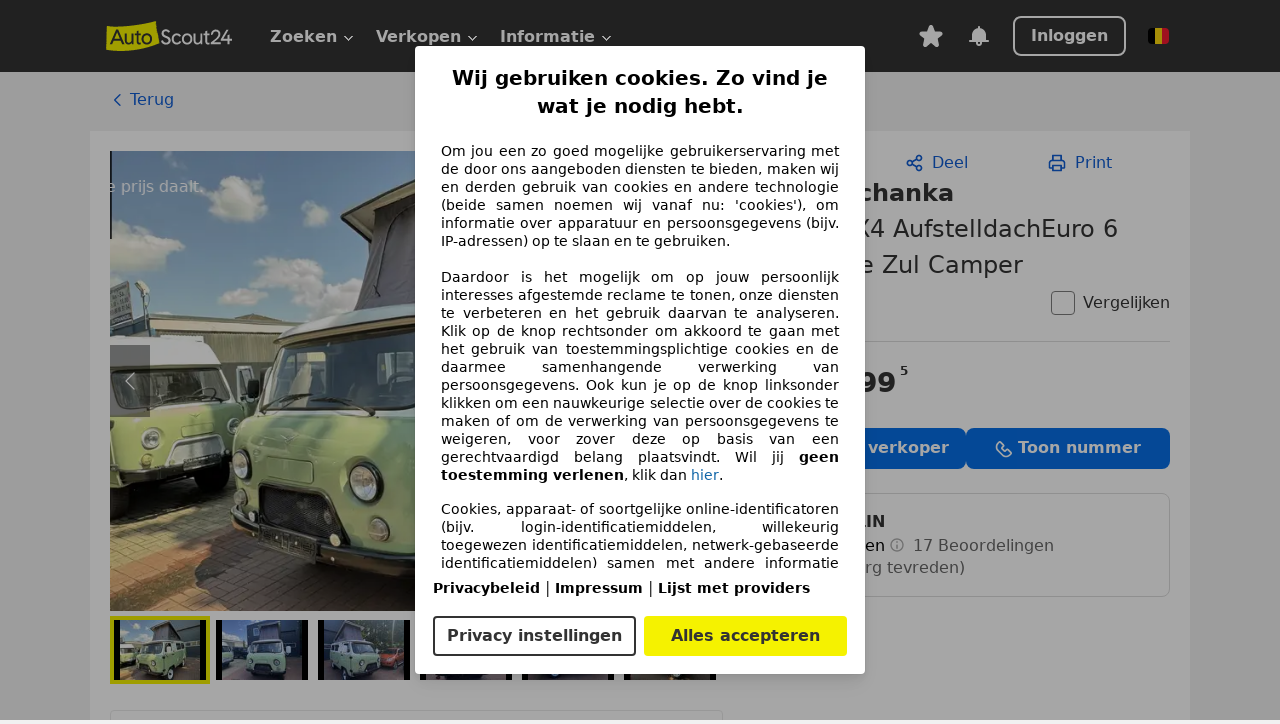

--- FILE ---
content_type: text/html; charset=utf-8
request_url: https://www.autoscout24.be/nl/aanbod/uaz-buchanka-allrad-4x4-aufstelldacheuro-6-deutsche-zul-camper-benzine-groen-e9d06a20-240c-4ba6-a67e-d465e844f2f6
body_size: 120176
content:
<!DOCTYPE html><html lang="nl-BE" data-theme="as24"><head><meta charSet="utf-8"/><meta name="viewport" content="width=device-width"/><title>UAZ Buchanka Andere in Groen tweedehands in Berlin voor € 27.999</title><link rel="preload" href="https://prod.pictures.autoscout24.net/listing-images/e9d06a20-240c-4ba6-a67e-d465e844f2f6_ef44e04b-53c1-4224-921c-2c18ea0ff209.jpg/360x270.webp" as="image" media="(max-width: 360px)"/><link rel="preload" href="https://prod.pictures.autoscout24.net/listing-images/e9d06a20-240c-4ba6-a67e-d465e844f2f6_ef44e04b-53c1-4224-921c-2c18ea0ff209.jpg/480x360.webp" as="image" media="(min-width: 361px) and (max-width: 480px)"/><link rel="preload" href="https://prod.pictures.autoscout24.net/listing-images/e9d06a20-240c-4ba6-a67e-d465e844f2f6_ef44e04b-53c1-4224-921c-2c18ea0ff209.jpg/720x540.webp" as="image" media="(max-width: 720px) and (-webkit-max-device-pixel-ratio: 1), (min-width: 481px) and (max-width: 719px) and (-webkit-min-device-pixel-ratio: 1.01), (min-width: 1024px)"/><link rel="preload" href="https://prod.pictures.autoscout24.net/listing-images/e9d06a20-240c-4ba6-a67e-d465e844f2f6_ef44e04b-53c1-4224-921c-2c18ea0ff209.jpg/1080x810.webp" as="image" media="(min-width: 721px) and (max-width: 1023px) and (-webkit-max-device-pixel-ratio: 1)"/><link rel="preload" href="https://prod.pictures.autoscout24.net/listing-images/e9d06a20-240c-4ba6-a67e-d465e844f2f6_ef44e04b-53c1-4224-921c-2c18ea0ff209.jpg/1280x960.webp" as="image" media="(min-width: 721px) and (max-width: 1023px) and (-webkit-min-device-pixel-ratio: 1.01),"/><script data-testid="breadcrumbs-json-ld" type="application/ld+json">{"@context":"https://schema.org","@type":"BreadcrumbList","itemListElement":[{"@type":"ListItem","position":1,"item":{"@id":"/nl/","name":"Homepage"}},{"@type":"ListItem","position":2,"item":{"@id":"/nl/lst","name":"Zoeken"}},{"@type":"ListItem","position":3,"item":{"@id":"/nl/lst/uaz","name":"UAZ"}},{"@type":"ListItem","position":4,"item":{"@id":"/nl/lst/uaz/buchanka","name":"Buchanka"}},{"@type":"ListItem","position":5,"item":{"@id":"https://www.autoscout24.be/nl/aanbod/uaz-buchanka-allrad-4x4-aufstelldacheuro-6-deutsche-zul-camper-benzine-groen-e9d06a20-240c-4ba6-a67e-d465e844f2f6","name":"UAZ Buchanka Allrad 4X4 AufstelldachEuro 6 Deutsche Zul Camper"}}]}</script><link rel="preload" href="/assets/s24-osa/as24-osa-redesign-integration.js" as="script"/><meta name="next-head-count" content="10"/>
<meta name="mobile-web-app-capable" content="yes"/>
<meta name="apple-mobile-web-app-capable" content="yes"/>
<meta name="apple-mobile-web-app-title" content=""/>
<meta name="apple-mobile-web-app-status-bar-style" content="black"/>
<meta name="format-detection" content="telephone=no"/>

<link rel="apple-touch-icon" sizes="180x180" href="/assets/acquisition-fragments/metatags/images/favicon/apple-touch-icon.png"/>
<link rel="icon" type="image/png" sizes="32x32" href="/assets/acquisition-fragments/metatags/images/favicon/favicon-v2-32x32.png"/>
<link rel="icon" type="image/png" sizes="16x16" href="/assets/acquisition-fragments/metatags/images/favicon/favicon-v2-16x16.png"/>
<link rel="mask-icon" href="/assets/acquisition-fragments/metatags/images/favicon/safari-pinned-tab.svg" color="#f5f200"/>
<link rel="shortcut icon" href="/assets/acquisition-fragments/metatags/images/favicon/favicon.ico"/>
<meta name="msapplication-TileColor" content="#333333"/>
<meta name="msapplication-config" content="/assets/acquisition-fragments/metatags/xml/browserconfig.xml"/>
<meta name="theme-color" content="#ffffff"/>

<link rel="preconnect" href="https://prod.pictures.autoscout24.net"/><meta property="og:site_name" content="AutoScout24"/><meta property="og:type" content="website"/><meta name="format-detection" content="telephone=no"/><meta name="robots" content="noindex,follow"/><script type="application/ld+json">{"@context":"https:\u002F\u002Fschema.org","@type":"Product","brand":{"@type":"Brand","name":"UAZ"},"color":"Groen","image":"https:\u002F\u002Fprod.pictures.autoscout24.net\u002Flisting-images\u002Fe9d06a20-240c-4ba6-a67e-d465e844f2f6_ef44e04b-53c1-4224-921c-2c18ea0ff209.jpg\u002F1280x960.webp","name":"UAZ van € 27.999","description":"Vind uw UAZ € 27.999 - Op de grootste online automarkt, Europawijd.","offers":{"@type":"Offer","price":27999,"priceCurrency":"EUR","itemCondition":"UsedCondition","availability":"InStock","offeredBy":{"@type":"AutoDealer","telephone":"+49 (0)176 - 84371044","@id":"https:\u002F\u002Fwww.autoscout24.be\u002Fnl\u002Fverkopers\u002Fuaz-berlin\u002Fover-ons","name":"UAZ BERLIN","image":"https:\u002F\u002Fprod.pictures.autoscout24.net\u002Fdealer-info\u002F24756407-original-1c536305-e9cb-448e-afd5-99d45eec2440.png\u002Fresize\u002F200x100%3E\u002Fquality\u002F90","address":{"@type":"PostalAddress","streetAddress":"Berliner Allee 278","addressLocality":"Berlin","postalCode":"13088","addressCountry":"DE"}},"itemOffered":{"@type":"Car","name":"UAZ Buchanka","image":"https:\u002F\u002Fprod.pictures.autoscout24.net\u002Flisting-images\u002Fe9d06a20-240c-4ba6-a67e-d465e844f2f6_ef44e04b-53c1-4224-921c-2c18ea0ff209.jpg\u002F1280x960.webp","manufacturer":"UAZ","model":"Buchanka","color":"Groen","bodyType":"Andere","identifier":"e9d06a20-240c-4ba6-a67e-d465e844f2f6","productionDate":"2022-02-01","driveWheelConfiguration":"4x4","vehicleTransmission":"Manueel","numberOfForwardGears":5,"numberOfDoors":5,"seatingCapacity":5,"mileageFromOdometer":{"@type":"QuantitativeValue","value":1500,"unitText":"KMT"},"vehicleInteriorType":"Stof","vehicleInteriorColor":"Zwart","numberOfPreviousOwners":1,"hasEnergyConsumptionDetails":{"@type":"EnergyConsumptionDetails","energyEfficiencyScaleMax":"Euro 6d","energyEfficiencyScaleMin":"Euro 1","hasEnergyEfficiencyCategory":"EURO6dTemp"},"vehicleEngine":[{"@type":"EngineSpecification","enginePower":[{"@type":"QuantitativeValue","value":113,"unitCode":"BHP"},{"@type":"QuantitativeValue","value":83,"unitCode":"KWT"}],"engineDisplacement":{"@type":"QuantitativeValue","value":2693,"unitCode":"CMQ"}}]}}}</script><meta property="og:image" content="https://prod.pictures.autoscout24.net/listing-images/e9d06a20-240c-4ba6-a67e-d465e844f2f6_ef44e04b-53c1-4224-921c-2c18ea0ff209.jpg/1920x1080.jpg"/><meta property="og:image:width" content="1920"/><meta property="og:image:height" content="1080"/><meta name="description" content="Vind je UAZ Buchanka tweedehands in Berlin: Andere | € 27.999 | 1.500 km | 02/2022 | Benzine - Op AutoScout24, Europa’s grootste online autoplatform."/><meta property="og:title" content="UAZ van € 27.999"/><meta property="og:description" content="Vind uw UAZ € 27.999 - Op de grootste online automarkt, Europawijd."/><link rel="manifest" href="/service-worker/manifests/manifest.json"/><style>:root{--base-0:0px;--base-1:1px;--base-2:2px;--base-4:4px;--base-6:6px;--base-8:8px;--base-12:12px;--base-14:14px;--base-16:16px;--base-18:18px;--base-20:20px;--base-24:24px;--base-28:28px;--base-32:32px;--base-36:36px;--base-40:40px;--base-48:48px;--base-54:54px;--base-64:64px;--base-999:999px;--color-black-10:#f4f4f4;--color-black-20:#eaeaea;--color-black-30:#d6d6d6;--color-black-40:#acacac;--color-black-50:#949494;--color-black-70:#7c7c7c;--color-black-80:#676767;--color-black-90:#333;--color-black-100:#000;--color-grey-warm-10:#f9f9f6;--color-grey-warm-20:#f4f4f0;--color-grey-warm-30:#dad9ce;--color-grey-warm-40:#a9a68e;--color-grey-warm-50:#979278;--color-grey-warm-70:#8a836c;--color-grey-warm-80:#5f594d;--color-grey-warm-90:#333;--color-grey-warm-100:#292621;--color-blue-20:#e2f1ff;--color-blue-30:#b9dcff;--color-blue-40:#8ac8ff;--color-blue-50:#57b2ff;--color-blue-70:#0082fa;--color-blue-80:#076fe6;--color-blue-90:#105dd3;--color-blue-100:#173db4;--color-indigo-20:#e0f1fe;--color-indigo-30:#b8e3fe;--color-indigo-40:#7ccefd;--color-indigo-50:#37b6fa;--color-indigo-70:#1695df;--color-indigo-80:#007ac5;--color-indigo-90:#0162a3;--color-indigo-100:#072c4a;--color-green-20:#e9f6e8;--color-green-30:#cae9c7;--color-green-40:#83cf7e;--color-green-50:#4cb944;--color-green-70:#359730;--color-green-80:#298625;--color-green-100:#0d670f;--color-orange-20:#ffdab3;--color-orange-30:#ffc385;--color-orange-40:#ffac59;--color-orange-50:#fd9537;--color-orange-70:#cf6a12;--color-orange-80:#92541d;--color-orange-100:#552f0d;--color-amber-20:#fcf4d4;--color-amber-30:#f7db5a;--color-amber-40:#f2ca26;--color-amber-50:#d0a91b;--color-amber-70:#7d6510;--color-amber-80:#715b0e;--color-amber-100:#473a0b;--color-red-20:#feedec;--color-red-30:#fccdca;--color-red-40:#f69493;--color-red-50:#ed6969;--color-red-70:#ed1c24;--color-red-80:#c60000;--color-red-100:#4b0401;--color-teal-20:#ebfaf6;--color-teal-30:#dafee8;--color-teal-40:#61d6bb;--color-teal-50:#2bb092;--color-teal-80:#007d77;--color-teal-100:#005245;--color-yellow-20:#fdfccc;--color-yellow-30:#f5f200;--color-yellow-40:#ede500;--color-white:#fff;--color-transparent:rgba(255,255,255,0)}[data-theme]{font-family:system-ui,-apple-system,BlinkMacSystemFont,Segoe UI,Roboto,Noto Sans,Ubuntu,Cantarell,Helvetica Neue,Helvetica,Arial,sans-serif,Apple Color Emoji,Segoe UI Emoji,Segoe UI Symbol;font-size:var(--font-font-size-body);letter-spacing:var(--font-letter-spacing-default);line-height:var(--font-line-height-body);color:var(--color-text-and-icon-default)}[data-theme] hr,hr[data-theme]{margin-top:var(--base-8);margin-bottom:var(--base-8);border:0;border-top:var(--base-1)solid var(--color-black-20)}a{color:var(--color-text-and-icon-link);text-decoration:none}a:hover{color:var(--color-text-and-icon-link-hover)}abbr,acronym,address,applet,article,aside,audio,b,big,blockquote,body,canvas,caption,center,cite,code,dd,del,details,dfn,div,dl,dt,em,embed,fieldset,figcaption,figure,footer,form,h1,h2,h3,h4,h5,h6,header,hgroup,html,i,iframe,img,ins,kbd,label,legend,li,mark,menu,nav,object,ol,output,p,pre,q,ruby,s,samp,section,small,span,strike,strong,sub,summary,sup,table,tbody,td,tfoot,th,thead,time,tr,tt,u,ul,var,video{font:inherit;vertical-align:baseline;color:inherit;border:0}a{font:inherit;vertical-align:baseline;border:0}button,input,select,textarea{font:inherit}button{cursor:pointer;-webkit-user-select:none;-ms-user-select:none;user-select:none}article,aside,details,figcaption,figure,footer,header,hgroup,menu,nav,section{display:block}ol,ul{list-style:none}blockquote,q{quotes:none}blockquote:before,blockquote:after,q:before,q:after{content:&quot;&quot;;content:none}table{border-collapse:collapse;border-spacing:0}*,:before,:after{box-sizing:border-box;margin:0;padding:0}html{-webkit-text-size-adjust:100%;-moz-text-size-adjust:100%;-ms-text-size-adjust:100%;text-size-adjust:100%;-webkit-overflow-scrolling:touch;overflow-y:scroll}body{-webkit-overflow-scrolling:touch}h1,h2,h3,h4,h5,h6{font-weight:400}input,textarea,select{position:relative}picture img{vertical-align:top}:root{font-size:var(--font-font-size-body);line-height:var(--font-line-height-body);letter-spacing:var(--font-letter-spacing-default);color:var(--color-text-and-icon-default)}:root [disabled]{color:var(--color-text-and-icon-disabled)}[data-theme] ::selection{background-color:var(--color-surface-selection)}:root{--border-radius-none:var(--base-0);--border-radius-s:var(--base-4);--border-radius-m:var(--base-8);--border-radius-l:var(--base-16);--border-radius-full:var(--base-999);--border-width-thin:var(--base-1);--border-width-thick:var(--base-2);--size-icon-s:var(--base-8);--size-icon-m:var(--base-16);--size-icon-l:var(--base-24);--spacing-2xs:var(--base-4);--spacing-xs:var(--base-8);--spacing-s:var(--base-12);--spacing-m:var(--base-16);--spacing-l:var(--base-24);--spacing-xl:var(--base-32);--spacing-2xl:var(--base-40);--spacing-3xl:var(--base-48);--spacing-4xl:var(--base-64);--component-button-color-fill-primary:var(--component-button-color-fill-primary-default,#076fe6);--component-chip-color-stroke:var(--component-chip-color-stroke-default,#acacac);--color-surface-subtle:var(--color-canvas-default,#f4f4f4);--component-tooltip-z-index:1000;--black-100:var(--color-black-100,#000);--spacing-xxs:var(--spacing-2xs,.25rem);--font-font-size-xs:var(--font-font-size-caption,.75rem)}.sr-visually-hidden{clip:rect(0 0 0 0);clip-path:inset(50%);white-space:nowrap;border:0;width:1px;height:1px;margin:-1px;padding:0;overflow:hidden;position:absolute!important}.sr-thin-scrollbar{scroll-behavior:smooth;scrollbar-width:thin;scrollbar-color:var(--color-overlay-default)var(--color-transparent)}.sr-thin-scrollbar::-webkit-scrollbar{background-color:var(--color-transparent);width:var(--spacing-xs);border:0px solid var(--color-transparent)}.sr-thin-scrollbar::-webkit-scrollbar-thumb{background-color:var(--color-overlay-default);border:var(--base-2)solid var(--color-transparent);border-radius:var(--spacing-2xs);background-clip:padding-box}
[data-theme=as24]{--color-elevation-dark:rgba(0,0,0,.12);--color-elevation-light:rgba(0,0,0,.05);--color-overlay-default:rgba(51,51,51,.8);--border-radius-none:0px;--border-radius-s:4px;--border-radius-m:8px;--border-radius-l:16px;--border-radius-full:999px;--border-width-thin:1px;--border-width-thick:2px;--font-font-family:SF Pro;--font-letter-spacing-default:0px;--font-letter-spacing-tight:0px;--font-font-size-display-xl:3rem;--font-font-size-display-l:0rem;--font-font-size-title:1.25rem;--font-font-size-body:1rem;--font-font-size-body-s:0rem;--font-font-size-caption:.75rem;--font-font-size-headline-desktop:2rem;--font-font-size-headline-mobile:1.5rem;--font-line-height-display-xl:1.125;--font-line-height-display-l:0;--font-line-height-title:1.4;--font-line-height-body:1.5;--font-line-height-body-s:0;--font-line-height-caption:1.33;--font-line-height-headline-desktop:1.25;--font-line-height-headline-mobile:1.33;--font-font-weight-regular:400;--font-font-weight-bold:600;--size-icon-s:8px;--size-icon-m:16px;--size-icon-l:24px;--spacing-2xs:4px;--spacing-xs:8px;--spacing-s:12px;--spacing-m:16px;--spacing-l:24px;--spacing-xl:32px;--spacing-2xl:40px;--spacing-3xl:48px;--spacing-4xl:64px;--color-text-and-icon-default:var(--color-black-90,#333);--color-text-and-icon-muted:var(--color-black-80,#676767);--color-text-and-icon-placeholder:var(--color-black-80,#676767);--color-text-and-icon-link:var(--color-blue-90,#105dd3);--color-text-and-icon-link-hover:var(--color-blue-100,#173db4);--color-text-and-icon-inverse:var(--color-white,#fff);--color-text-and-icon-link-inverse:var(--color-blue-30,#b9dcff);--color-text-and-icon-disabled:var(--color-black-40,#acacac);--color-canvas-default:var(--color-black-10,#f4f4f4);--color-surface-default:var(--color-white,#fff);--color-surface-muted:var(--color-black-10,#f4f4f4);--color-surface-contrast:var(--color-black-90,#333);--color-surface-brand:var(--color-yellow-30,#f5f200);--color-surface-brand-muted:var(--color-yellow-20,#fdfccc);--color-surface-brand-accent:var(--color-black-90,#333);--color-surface-interactive:var(--color-blue-80,#076fe6);--color-surface-disabled:var(--color-black-20,#eaeaea);--color-surface-destructive:var(--color-red-80,#c60000);--color-surface-selected:var(--color-black-90,#333);--color-stroke-default:var(--color-black-40,#acacac);--color-stroke-strong:var(--color-black-90,#333);--color-stroke-muted:var(--color-black-30,#d6d6d6);--color-stroke-divider:var(--color-black-30,#d6d6d6);--color-stroke-inverse:var(--color-white,#fff);--color-stroke-interactive:var(--color-blue-90,#105dd3);--color-stroke-focus:var(--color-black-90,#333);--color-stroke-focus-inverse:var(--color-white,#fff);--color-feedback-error-strong:var(--color-red-80,#c60000);--color-feedback-error-muted:var(--color-red-20,#feedec);--color-feedback-success-strong:var(--color-green-100,#0d670f);--color-feedback-success-muted:var(--color-green-20,#e9f6e8);--color-feedback-warning-strong:var(--color-amber-70,#7d6510);--color-feedback-warning-muted:var(--color-amber-20,#fcf4d4);--color-feedback-info-strong:var(--color-blue-100,#173db4);--color-feedback-info-muted:var(--color-blue-20,#e2f1ff);--border-radius-card:var(--border-radius-m,8px);--component-checkbox-border-radius:var(--border-radius-s,4px);--color-text-and-icon-selected:var(--color-text-and-icon-inverse,#fff);--color-surface-selection:var(--color-surface-brand,#f5f200);--component-radiobutton-border-width-active-indicator:0px;--component-radio-button-group-border-radius-inside:0px;--component-notification-banner-border-radius:0px;--component-button-color-fill-primary-hover:var(--color-blue-100,#173db4);--component-button-color-text-and-icon-ghost-accent-hover:var(--color-blue-100,#173db4);--component-button-border-radius:var(--border-radius-m,8px);--component-button-sizing-vertical-padding:var(--spacing-xs,8px);--component-autosuggest-spacing-list-item-horizontal-padding:var(--spacing-m,16px);--component-autosuggest-spacing-list-item-vertical-padding:var(--spacing-xs,8px);--component-chip-font-line-height:var(--font-line-height-body,1.5);--component-chip-font-font-size:var(--font-font-size-body,1rem);--component-chip-size-icon:var(--size-icon-l,24px);--component-chip-size-icon-cross:var(--size-icon-m,16px);--component-forms-border-radius:var(--border-radius-s,4px);--component-forms-spacing-height:var(--spacing-l,24px);--component-forms-spacing-width:var(--spacing-l,24px);--component-forms-color-stroke-rest:var(--color-black-70,#7c7c7c);--component-radiobutton-color-fill-active-indicator:var(--color-black-90,#333);--component-radio-button-group-border-width:var(--border-width-thin,1px);--component-radio-button-group-border-radius-outside:var(--border-radius-s,4px);--component-slider-color-fill-track:var(--color-black-30,#d6d6d6);--component-slider-color-fill-track-filled:var(--color-black-80,#676767);--component-toggle-color-fill-checked-hover:var(--color-blue-100,#173db4);--component-notification-banner-border-width:var(--border-width-thick,2px);--component-button-color-fill-primary-default:var(--color-surface-interactive,#076fe6);--component-button-color-text-and-icon-secondary:var(--color-text-and-icon-link,#105dd3);--component-button-color-text-and-icon-primary:var(--color-text-and-icon-inverse,#fff);--component-button-color-stroke-secondary:var(--color-stroke-interactive,#105dd3);--component-checkbox-color-fill-checked:var(--color-surface-default,#fff);--component-checkbox-color-fill-checked-disabled:var(--color-surface-default,#fff);--component-checkbox-color-stroke-checked:var(--component-forms-color-stroke-rest,#7c7c7c);--component-checkbox-color-stroke-checked-disabled:var(--color-stroke-muted,#d6d6d6);--component-checkbox-text-and-icons-checked:var(--color-text-and-icon-default,#333);--component-checkbox-text-and-icons-checked-disabled:var(--color-text-and-icon-disabled,#acacac);--component-chip-color-fill:var(--color-surface-muted,#f4f4f4);--component-chip-color-stroke-default:var(--color-stroke-default,#acacac);--component-chip-color-stroke-hover:var(--color-stroke-strong,#333);--component-chip-color-text-and-icon:var(--color-text-and-icon-default,#333);--component-forms-color-fill:var(--color-surface-default,#fff);--component-forms-color-stroke-hover:var(--color-stroke-strong,#333);--component-radiobutton-color-fill-active:var(--color-surface-default,#fff);--component-radiobutton-color-fill-active-error:var(--color-surface-default,#fff);--component-radiobutton-color-fill-active-disabled:var(--color-surface-default,#fff);--component-radiobutton-color-fill-active-indicator-error:var(--color-feedback-error-strong,#c60000);--component-radiobutton-color-fill-active-indicator-disabled:var(--color-text-and-icon-disabled,#acacac);--component-radiobutton-color-stroke-active:var(--component-forms-color-stroke-rest,#7c7c7c);--component-radio-button-group-color-fill:var(--color-surface-default,#fff);--component-slider-color-fill-thumb:var(--color-surface-selected,#333);--component-tab-color-stroke-selected:var(--color-stroke-strong,#333);--component-navigation-header-color-stroke-hover:var(--color-stroke-strong,#333);--component-navigation-header-color-text-and-icons:var(--color-text-and-icon-default,#333);--component-tag-color-brand-fill:var(--color-surface-brand,#f5f200);--component-tag-color-brand-text-and-icon:var(--color-text-and-icon-default,#333);--component-tooltip-color-text-and-icon:var(--color-text-and-icon-inverse,#fff);--component-tooltip-color-fill:var(--color-surface-contrast,#333);--component-radiobutton-color-stroke-hover:var(--component-forms-color-stroke-hover,#333);--component-radio-button-group-color-text-and-icon-selected:var(--color-text-and-icon-selected,#fff)}</style><script>if(!window.IntersectionObserver) { 
                document.write('<script src="/assets/as24-search-funnel/intersection-observer.js"><\/script>')
              }</script><script id="global-tracking-script" async="" type="module">function r(){if(typeof window!="object")return;if(window.showcar=window.showcar||{},window?.showcar?.tracking){console.error("Double init: window.showcar.tracking object already exists");return}let n=import("https://www.autoscout24.be/assets/showcar/brave-flamingo/full-script-OINZ44WK.js"),o={loadGtm:async function(...t){(await n).loadGtm(...t)},trackBtsEvent:async function(...t){(await n).trackBtsEvent(...t)},trackBtsImpressionEvent:async function(...t){(await n).trackBtsImpressionEvent(...t)},trackPlanktonEvent:async function(...t){(await n).trackPlanktonEvent(...t)}};window.showcar.tracking=o}r();
//# sourceMappingURL=https://www.autoscout24.be/assets/showcar/brave-flamingo/AS_nl_BE.js.map
</script><script>!function(){if("function"!=typeof window.__tcfapi||window.__tcfapi&&"function"!=typeof window.__tcfapi.start){var t,a=[],e=window,i=e.document,c=e.__tcfapi?e.__tcfapi.start:function(){};if(!e.__tcfapi&&function t(){var a=!!e.frames.__tcfapiLocator;if(!a){if(i.body){var c=i.createElement("iframe");c.style.cssText="display:none",c.name="__tcfapiLocator",i.body.appendChild(c)}else setTimeout(t,5)}return!a}()||e.__tcfapi&&!e.__tcfapi.start){var f=e.__tcfapi?e.__tcfapi():[];a.push.apply(a,f),e.__tcfapi=function(...e){var i=[...e];if(!e.length)return a;if("setGdprApplies"===i[0])i.length>3&&2===parseInt(i[1],10)&&"boolean"==typeof i[3]&&(t=i[3],"function"==typeof i[2]&&i[2]("set",!0));else if("ping"===i[0]){var c={gdprApplies:t,cmpLoaded:!1,apiVersion:"2.0"};"function"==typeof i[2]&&i[2](c,!0)}else a.push(i)},e.__tcfapi.commandQueue=a,e.__tcfapi.start=c,e.addEventListener("message",function(t){var a="string"==typeof t.data,i={};try{i=a?JSON.parse(t.data):t.data}catch(c){}var f=i.__tcfapiCall;f&&e.__tcfapi(f.command,f.version,function(e,i){if(t.source){var c={__tcfapiReturn:{returnValue:e,success:i,callId:f.callId,command:f.command}};a&&(c=JSON.stringify(c)),t.source.postMessage(c,"*")}},f.parameter)},!1)}}}();</script><script type="module" async="">(function(){"use strict";try{var e=document.createElement("style");e.appendChild(document.createTextNode('._consent-popup_1lphq_1{position:fixed;display:grid;place-items:center;background-color:#00000059;isolation:isolate;z-index:9999999999;counter-reset:css-counter 0;top:0;left:0;right:0;bottom:0;font-family:system-ui,-apple-system,BlinkMacSystemFont,Segoe UI,Roboto,Helvetica,Arial,sans-serif,"Apple Color Emoji","Segoe UI Emoji",Segoe UI Symbol;font-size:1rem}._consent-popup-inner_1lphq_21{background-color:#fff;padding:18px 18px 0;max-width:450px;text-align:justify;border-radius:4px;box-shadow:0 12px 24px #0000000d,0 8px 16px #0000000d,0 4px 8px #0000000d,0 0 2px #0000001f}._scrollable-container_1lphq_33{max-height:70vh;overflow:auto;padding:0 8px}._headline_1lphq_40{font-size:1.25rem;line-height:1.4;font-weight:700;margin-bottom:22px;color:#000;text-align:center}._content_1lphq_49{font-weight:400;color:#000;font-size:.875rem;line-height:1.3;margin-bottom:16px}._content_1lphq_49 a{color:#1166a8;font-size:.875rem;text-decoration:none}._content_1lphq_49 b{font-weight:700}._consent-decline_1lphq_67{font-weight:500;color:#1166a8;cursor:pointer;text-decoration:none;border:none;background:transparent;padding:0}._consent-decline_1lphq_67:hover{color:#0c4f90}._consent-decline_1lphq_67:active{color:#083b78}._acceptance-buttons_1lphq_85{display:flex;justify-content:space-between;background-color:fff;padding-bottom:18px;padding-top:8px}._acceptance-buttons_1lphq_85>button{font-weight:700;font-size:1rem;line-height:1.5;border-radius:4px;color:#333;padding:6px 0;width:49%}._consent-settings_1lphq_103{background-color:inherit;cursor:pointer;text-align:center;border-width:2px;border-style:solid;border-color:#333}._consent-accept_1lphq_114{background:#f5f200;cursor:pointer;border:none;text-align:center}._legalDisclosure_1lphq_123{margin-top:8px;margin-bottom:8px}._legalDisclosure_1lphq_123>a{font-size:.875rem;color:#000;font-weight:600}._headingForPurposes_1lphq_133{display:block;font-size:.83em;margin-block-start:1.67em;margin-block-end:1.67em;margin-inline-start:0px;margin-inline-end:0px;font-weight:700}@media screen and (max-width: 767px){._consent-popup-inner_1lphq_21{margin:20px}._headline_1lphq_40{margin-bottom:28px}}@media screen and (max-height: 680px){._scrollable-container_1lphq_33{max-height:60vh}}')),document.head.appendChild(e)}catch(o){console.error("vite-plugin-css-injected-by-js",o)}})();
const e={...{headline:"Wij gebruiken cookies. Zo vind je wat je nodig hebt.",description:"Om jou een zo goed mogelijke gebruikerservaring met de door ons aangeboden diensten te bieden, maken wij en derden gebruik van cookies en andere technologie (beide samen noemen wij vanaf nu: 'cookies'), om informatie over apparatuur en persoonsgegevens (bijv. IP-adressen) op te slaan en te gebruiken.<br><br> Daardoor is het mogelijk om op jouw persoonlijk interesses afgestemde reclame te tonen, onze diensten te verbeteren en het gebruik daarvan te analyseren. Klik op de knop rechtsonder om akkoord te gaan met het gebruik van toestemmingsplichtige cookies en de daarmee samenhangende verwerking van persoonsgegevens. Ook kun je op de knop linksonder klikken om een nauwkeurige selectie over de cookies te maken of om de verwerking van persoonsgegevens te weigeren, voor zover deze op basis van een gerechtvaardigd belang plaatsvindt. Wil jij <b>geen toestemming verlenen</b>, klik dan ${$2}.",adjustPreferences:"Je kunt jouw voorkeuren op ieder moment aanpassen en verleende toestemmingen herroepen door de Privacy Manager in ons privacybeleid te bezoeken.",acceptButton:"Alles accepteren",privacySettings:"Privacy instellingen",here:"hier",privacy:"Privacybeleid",imprint:"Impressum",vendorCount:"We werken met @@@@@@@ aanbieders.",vendorList:"Lijst met providers",purposesHeading:"Doelen",newWindowWarning:"opent in een nieuw venster"},privacyUrl:"https://www.autoscout24.be/nl/bedrijf/privacy/",imprintUrl:"https://www.autoscout24.be/nl/bedrijf/impressum/",vendorListUrl:"https://www.autoscout24.be/nl/consent-management/#vendors",...{purposes:{1:{name:"Informatie op een apparaat opslaan en/of openen",description:"Cookies, apparaat- of soortgelijke online-identificatoren (bijv. login-identificatiemiddelen, willekeurig toegewezen identificatiemiddelen, netwerk-gebaseerde identificatiemiddelen) samen met andere informatie (bijv. browsertype en informatie, taal, schermgrootte, ondersteunde technologieën enz.) kunnen op uw apparaat worden opgeslagen of gelezen om dat apparaat telkens wanneer het verbinding maakt met een app of met een website te herkennen, voor een of meer van de hier gepresenteerde doeleinden."},25:{name:"Essentiële paginafuncties",description:"Wij of deze aanbieders gebruiken cookies of vergelijkbare tools en technologieën die noodzakelijk zijn voor essentiële sitefuncties en die de goede werking van de website garanderen. Ze worden doorgaans gebruikt als reactie op gebruikersactiviteit om belangrijke functies mogelijk te maken, zoals het instellen en beheren van inloggegevens of privacyvoorkeuren. Het gebruik van deze cookies of vergelijkbare technologieën kan normaal gesproken niet worden uitgeschakeld. Bepaalde browsers kunnen deze cookies of vergelijkbare tools echter blokkeren of u hierover waarschuwen. Het blokkeren van deze cookies of vergelijkbare tools kan de functionaliteit van de website beïnvloeden. "},26:{name:"Geavanceerde paginafuncties",description:"Wij en derden gebruiken verschillende technologische middelen, waaronder cookies en vergelijkbare tools op onze website, om u uitgebreide sitefuncties aan te bieden en een verbeterde gebruikerservaring te garanderen. Via deze uitgebreide functionaliteiten maken we het mogelijk om ons aanbod te personaliseren - bijvoorbeeld om uw zoekopdrachten bij een later bezoek voort te zetten, om u geschikte aanbiedingen in uw regio te tonen of om gepersonaliseerde advertenties en berichten te verstrekken en te evalueren. Met uw toestemming wordt op gebruik gebaseerde informatie verzonden naar dealers waarmee u contact opneemt. Sommige cookies/tools worden door de aanbieders gebruikt om informatie die u verstrekt bij het indienen van financieringsaanvragen gedurende 30 dagen op te slaan en deze binnen deze periode automatisch te hergebruiken om nieuwe financieringsaanvragen in te vullen. Zonder het gebruik van dergelijke cookies/tools kunnen dergelijke uitgebreide functies geheel of gedeeltelijk niet worden gebruikt."}},stacks:{1:"Precieze geolocatiegegevens en identificatie via het scannen van apparaten",42:"Gepersonaliseerde advertenties en content, advertentie- en contentmetingen, doelgroepenonderzoek en ontwikkeling van diensten"}}},n={},t=function(e,t,o){return t&&0!==t.length?Promise.all(t.map((e=>{if((e=function(e){return"/"+e}(e))in n)return;n[e]=!0;const t=e.endsWith(".css"),o=t?'[rel="stylesheet"]':"";if(document.querySelector(`link[href="${e}"]${o}`))return;const a=document.createElement("link");return a.rel=t?"stylesheet":"modulepreload",t||(a.as="script",a.crossOrigin=""),a.href=e,document.head.appendChild(a),t?new Promise(((n,t)=>{a.addEventListener("load",n),a.addEventListener("error",(()=>t(new Error(`Unable to preload CSS for ${e}`))))})):void 0}))).then((()=>e())):e()},o="ABCDEFGHIJKLMNOPQRSTUVWXYZabcdefghijklmnopqrstuvwxyz0123456789-_";function a(e){var n;return null==(n=document.cookie.match("(^|;)\\s*"+e+"\\s*=\\s*([^;]+)"))?void 0:n.pop()}function s(e,n){const t="domain="+p(document.location.hostname);document.cookie=[`${e}=${n}`,"path=/","max-age=31536000",t,"samesite=Lax"].join(";")}function r(e,n){if(!n)return!1;return 100*function(e){if(!/^[A-Za-z0-9\-_]+$/.test(e))return-1;let n="";for(const t of e)n+=o.indexOf(t).toString(2).padStart(6,"0");return parseInt(n,2)}(n.substring(1,7))>Date.now()-864e5*e}const i=["autoscout24","as24-search-funnel","autoplenum-development","autoplenum-staging","autoplenum","12gebrauchtwagen","12neuwagen","leasingmarkt","bild","leasevergelijker","autotrader","gebrauchtwagen","leasingtime"];const c=["autoscout24","autoplenum","autoplenum-development","autoplenum-staging","autotrader","gebrauchtwagen","leasingmarkt","leasingtime","12gebrauchtwagen","12gebrauchtwagen-staging","12gebrauchtwagen-development","12neuwagen","12neuwagen-staging","12neuwagen-development","bild","leasevergelijker","autotrader","autohebdo"],d={autoscout24:["de","be","at","es","it","fr","nl","lu","pl","hu","bg","ro","cz","ru","hr","se","com.tr","com.ua","com"],autoplenum:["de","at"],"autoplenum-development":["de","at"],"autoplenum-staging":["de","at"],autotrader:["nl","ca"],gebrauchtwagen:["at"],leasingmarkt:["de","at"],leasingtime:["de"],"12gebrauchtwagen":["de"],"12gebrauchtwagen-development":["de"],"12gebrauchtwagen-staging":["de"],"12neuwagen":["de"],"12neuwagen-development":["de"],"12neuwagen-staging":["de"],bild:["de"],leasevergelijker:["nl"],autohebdo:["net"]},l=["https://bild.de","https://leasingtime.de","https://rebuild.leasingtime.de","https://staging.leasingmarkt.de","https://staging.leasevergelijker.nl","https://as24-search-funnel-dev.as24-search-funnel.eu-west-1.infinity.as24.tech"];function u({origin:e,hostName:n,protocol:t,port:o}){const a=n.includes("autoscout24")&&n.includes("local"),s=!a&&t?`${t}//`:"https://",r=!a&&o?`:${o}`:"";if(l.includes(null!=e?e:""))return e;if(n.includes("autoscout24")&&"localhost"===n)return"https://www.autoscout24.com";if(e&&!e.includes("autoscout24")&&e.includes("local"))return e;let i="";for(const d of c)n.includes(`.${d}.`)&&(i=d);if(""===i)return"https://www.autoscout24.com";for(const c of d[i])if(n.endsWith(`.${c}`))return`${s}www.${i}.${c}${r}`;return"https://www.autoscout24.com"}const p=e=>{if(e.includes("as24-search-funnel"))return e;const n=u({hostName:e});return e&&n?n.replace("https://","").replace("www.","").replace("local.","").replace("localhost","www.autoscout24.com").replace(/:.*$/,""):"www.autoscout24.com"},g=window.location;function m(e){const{hostname:n,pathname:t,protocol:o,port:a,origin:s}=g,r=u({origin:s,hostName:n,protocol:o,port:a});if(!r)return;if(e&&"bild"===e)return`${r}/leasing/consent-management`;if(!n.includes("autoscout24"))return`${r}/consent-management`;var i;return`${n.endsWith(".be")&&n.includes("autoscout24")?`${r}${i=t,i.startsWith("/nl")?"/nl":"/fr"}`:r}/consent-management`}function h({translations:e,companyName:n,styles:t,contentHtml:o,buttonOrder:r}){const i=(new Document).querySelector.call(document,"#as24-cmp-popup");i&&i.remove(),function({translations:e,companyName:n,styles:t,contentHtml:o,buttonOrder:r}){const i={accept:`<button class=${t["consent-accept"]} data-testid="as24-cmp-accept-all-button">${e.acceptButton}</button>`,settings:`<button class=${t["consent-settings"]} data-testid="as24-cmp-partial-consent-button">${e.privacySettings}</button>`,decline:`<button class=${t["consent-decline"]} data-testid="as24-cmp-decline-all-button">${e.declineButton}</button>`},c=r.map((e=>i[e])).join("\n"),d=`\n    <div class=${t["consent-popup"]} id="as24-cmp-popup">\n      <div class=${t["consent-popup-inner"]} data-testid="as24-cmp-container">\n        <div class=${t["scrollable-container"]}>\n          ${o}\n        </div>\n        <div class=${t.legalDisclosure}>\n          <a href=${e.privacyUrl} aria-label="${e.privacy}(${e.newWindowWarning})" target="_blank">${e.privacy}</a> | \n          <a href=${e.imprintUrl} aria-label="${e.imprint}(${e.newWindowWarning})" target="_blank">${e.imprint}</a> |\n          <a href=${e.vendorListUrl} aria-label="${e.vendorList}(${e.newWindowWarning})" target="_blank">${e.vendorList}</a>\n        </div>\n        <div class=${t["acceptance-buttons"]}>\n          ${c}\n        </div>\n      </div>\n    </div>`,l=document.createElement("div");l.innerHTML=d,l.addEventListener("click",(async function(e){e.target instanceof HTMLElement&&(e.target.closest('[data-testId="as24-cmp-accept-all-button"]')&&p({route:"accept-all",companyName:n}),e.target.closest('[data-testId="as24-cmp-decline-all-button"]')&&p({route:"decline-all",companyName:n}),e.target.closest('[data-testId="as24-cmp-partial-consent-button"]')&&p({route:"partial-consent",companyName:n}))})),document.body.appendChild(l);const u=m(n);async function p({route:e,companyName:n}){if("partial-consent"===e){const e=encodeURIComponent(g.href),n=`${u}/?redirectTo=${e}`;g.href=n}else{l.remove();const t=await fetch(`${u}/${e}`,{method:"POST",headers:{"Content-Type":"application/json"},body:JSON.stringify({companyName:n})}).then((e=>e.json())),o=a("euconsent-v2")||"";t["euconsent-v2"]!==o&&(s("euconsent-v2",t["euconsent-v2"]),s("cconsent-v2",encodeURIComponent(t["cconsent-v2"])),s("addtl_consent",t.addtl_consent),s("as24-cmp-signature",t["as24-cmp-signature"])),window.__tcfapi("updateCmpApi",2,(()=>null),t,e,!1)}}}({translations:e,companyName:n,styles:t,contentHtml:o,buttonOrder:r});try{if("1"===sessionStorage.cmpPopupShownEventSent)return;const e=m(n);sessionStorage.cmpPopupShownEventSent="1",navigator.sendBeacon(`${e}/popup-shown`,JSON.stringify({companyName:n}))}catch(c){}}const v=window.location;async function b(e){const n=v.hostname,o=(n.includes("local.autoscout24.")||n.includes("127.0.0.1")||n.includes("localhost"))&&!!document.getElementById("as24-cmp-local-body");let a;a=t(o?()=>import("../../full-cmp.js"):()=>import("https://www.autoscout24.de/assets/as24-cmp/full-cmp.js"),[]);try{(await a).initializeFullCmpApi(e)}catch(s){console.error(s)}}function w(e,n,t){s(e,n),t.delete(e)}const k=135,f={"consent-popup":"_consent-popup_1lphq_1","consent-popup-inner":"_consent-popup-inner_1lphq_21","scrollable-container":"_scrollable-container_1lphq_33",headline:"_headline_1lphq_40",content:"_content_1lphq_49","consent-decline":"_consent-decline_1lphq_67","acceptance-buttons":"_acceptance-buttons_1lphq_85","consent-settings":"_consent-settings_1lphq_103","consent-accept":"_consent-accept_1lphq_114",legalDisclosure:"_legalDisclosure_1lphq_123",headingForPurposes:"_headingForPurposes_1lphq_133"};function y({description:e,templateValues:n,requiredKeys:t=[]}){for(const s of t){const t=`\${${s}}`;e.includes(t)&&!n[s]&&console.error(`Missing required template value: ${s}`)}return o=e,a=n,new Function("vars",["const tagged = ( "+Object.keys(a).join(", ")+" ) =>","`"+o+"`","return tagged(...Object.values(vars))"].join("\n"))(a);var o,a}const $={autoscout24:new Set(["en-GB","de-AT","fr-FR","fr-BE","fr-LU","it-IT","es-ES","pl-PL","nl-NL","bg-BG","ro-RO","hu-HU","hr-HR","cs-CZ","sv-SE","nl-BE","ru-RU","tr-TR","uk-UA","de-DE"]),"12gebrauchtwagen":new Set(["de-DE"]),"12neuwagen":new Set(["de-DE"]),autoplenum:new Set(["de-DE","de-AT"]),autotrader:new Set(["nl-NL"]),bild:new Set(["de-DE"]),gebrauchtwagen:new Set(["de-AT"]),leasevergelijker:new Set(["nl-NL"]),leasingmarkt:new Set(["de-DE"]),leasingtime:new Set(["de-DE"])},_=186;const j={nonStrict:$.autoscout24.has("nl-BE")?_:k},S=function({translations:e,styles:n}){const t=`<button class=${null==n?void 0:n["consent-decline"]} data-testid="as24-cmp-decline-all-button">${e.here}</button>`;return{...e,description:y({description:e.description,templateValues:{$1:null==e?void 0:e.consentUrl,$2:t},requiredKeys:["$2"]})}}({translations:e,vendorCount:j.nonStrict,styles:f}),L=new class extends class{constructor(e,n,t){this.translations=e,this.vendorCount=n,this.styles=t,this.blocks=[]}addHeadline(e){return this.blocks.push(`<p class=${this.styles.headline}>${e}</p>`),this}addText(e,n){return(null==n?void 0:n.hr)&&this.blocks.push("<hr />"),this.blocks.push(`<p class=${this.styles.content}>${e}</p>`),this}addHeading(e,n){return(null==n?void 0:n.hr)&&this.blocks.push("<hr />"),this.blocks.push(`<p class=${this.styles.headingForPurposes}>${e}</p>`),this}addVendorCountLine(e){var n;const t=null==(n=this.translations.vendorCount)?void 0:n.replace(e,this.vendorCount.toString());return t&&this.addText(t,{hr:!0}),this}getButtonOrder(){return["settings","accept"]}build(){return this.blocks.join("\n")}}{buildContent(){return this.addHeadline(this.translations.headline).addText(this.translations.description).addText(this.translations.purposes[1].description).addText(this.translations.adjustPreferences).addHeading(this.translations.purposesHeading).addText(this.translations.stacks[1]).addText(this.translations.stacks[42],{hr:!0}).addHeading(this.translations.purposes[25].name,{hr:!0}).addText(this.translations.purposes[25].description,{hr:!0}).addHeading(this.translations.purposes[26].name,{hr:!0}).addText(this.translations.purposes[26].description).addVendorCountLine("@@@@@@@").build()}}(S,j.nonStrict,f);var z;z={translations:S,isoCulture:"nl-BE",companyName:"autoscout24",styles:f,mode:"lax",vendorListVersion:141,contentHtml:L.buildContent(),buttonOrder:L.getButtonOrder()},"undefined"!=typeof window&&function(e){var n,t;const o=new URL(e),s=null==(n=o.searchParams.get("show-as24-cmp"))?void 0:n.toLowerCase(),r=null==(t=a("show-as24-cmp"))?void 0:t.toLowerCase(),c=i.findIndex((e=>o.hostname.includes(`${e}`)))>-1;return"true"===s||"false"!==s&&("true"===r||"false"!==r&&c)}(v.href)&&function(){function e(n){document.body?n():setTimeout((()=>e(n)),1)}return new Promise((n=>{e(n)}))}().then((()=>async function({translations:e,...n}){if(function(){const e=window.self!==window.top,n=v.href.includes("disable-cmp=true")||(null==document?void 0:document.cookie.includes("disable-cmp=true")),t="true"===document.body.dataset.suppressCmp||"true"===document.body.dataset.suppresscmp,o=/autoscout24\.com\/entry\/.*/.test(v.href);return t||n||e||o}())return;const{companyName:t,styles:o,contentHtml:i,buttonOrder:c}=n;var d,l;window.addEventListener("showAs24Cmp",(()=>{h({translations:e,companyName:t,styles:o,contentHtml:i,buttonOrder:c})})),d=v.search,null!=(l=d.includes("sticky-as24-cmp=true"))&&l&&s("show-as24-cmp","true"),function(){const e=new URLSearchParams(v.search),n=new URLSearchParams(v.hash.slice(1)),t=e.get("euconsent-v2")||n.get("euconsent-v2"),o=e.get("cconsent-v2")||n.get("cconsent-v2"),a=e.get("addtl_consent")||n.get("addtl_consent"),s=e.get("cm-custom-vendors")||n.get("cm-custom-vendors"),r=e.get("cm-custom-purposes")||n.get("cm-custom-purposes"),i=!!(e.get("gdpr-auditId")||e.get("gdpr-last-interaction")||t||o||a||s||r);if(e.delete("gdpr-auditId"),e.delete("gdpr-last-interaction"),t&&w("euconsent-v2",t,e),o&&w("cconsent-v2",o,e),a&&w("addtl_consent",a,e),r&&w("cm-custom-purposes",r,e),s&&w("cm-custom-vendors",s,e),i){const n=e.toString();history.replaceState(null,"",n?`?${n}`:"")}}();const u=365,p=a("euconsent-v2")||"";r(u,p)?window.location.search.includes("googleConsentMode=true")&&(window.dataLayer=window.dataLayer||[],window.dataLayer.push("consent","default",{ad_storage:"granted",analytics_storage:"granted",functionality_storage:"granted",personalization_storage:"granted",security_storage:"granted"},{common_country:"de",common_language:"de",common_brand:"",common_environment:"live",common_platform:"web",common_techState:"tatsu"})):h({translations:e,companyName:t,styles:o,contentHtml:i,buttonOrder:c}),"loading"===document.readyState?window.addEventListener("DOMContentLoaded",(()=>b(n))):b(n)}(z))).catch(console.error);
</script><link rel="preload" href="/assets/as24-search-funnel/_next/static/css/365626e64b050ad8.css" as="style"/><link rel="stylesheet" href="/assets/as24-search-funnel/_next/static/css/365626e64b050ad8.css" data-n-g=""/><link rel="preload" href="/assets/as24-search-funnel/_next/static/css/3fe29e79077b37e0.css" as="style"/><link rel="stylesheet" href="/assets/as24-search-funnel/_next/static/css/3fe29e79077b37e0.css" data-n-p=""/><link rel="preload" href="/assets/as24-search-funnel/_next/static/css/1b646ff8e8283e37.css" as="style"/><link rel="stylesheet" href="/assets/as24-search-funnel/_next/static/css/1b646ff8e8283e37.css" data-n-p=""/><link rel="preload" href="/assets/as24-search-funnel/_next/static/css/3d0eab1c75431e4d.css" as="style"/><link rel="stylesheet" href="/assets/as24-search-funnel/_next/static/css/3d0eab1c75431e4d.css"/><noscript data-n-css=""></noscript><script defer="" nomodule="" src="/assets/as24-search-funnel/_next/static/chunks/polyfills-42372ed130431b0a.js"></script><script defer="" src="/assets/as24-search-funnel/_next/static/chunks/6632.63d9272b057cb364.js"></script><script defer="" src="/assets/as24-search-funnel/_next/static/chunks/6497.997ed6dfa6d92ab4.js"></script><script defer="" src="/assets/as24-search-funnel/_next/static/chunks/7750.db6488d7cd670f4d.js"></script><script src="/assets/as24-search-funnel/_next/static/chunks/webpack-c73856852a5749f9.js" defer=""></script><script src="/assets/as24-search-funnel/_next/static/chunks/framework-6f773ab18b666892.js" defer=""></script><script src="/assets/as24-search-funnel/_next/static/chunks/main-f47793195f6b25d7.js" defer=""></script><script src="/assets/as24-search-funnel/_next/static/chunks/pages/_app-8ad2c804b696f0f3.js" defer=""></script><script src="/assets/as24-search-funnel/_next/static/chunks/9713-64214d8123b2721e.js" defer=""></script><script src="/assets/as24-search-funnel/_next/static/chunks/7800-1a60f4575e289634.js" defer=""></script><script src="/assets/as24-search-funnel/_next/static/chunks/585-8508e8e5b2b23d15.js" defer=""></script><script src="/assets/as24-search-funnel/_next/static/chunks/2296-127b8c36d83e3f2f.js" defer=""></script><script src="/assets/as24-search-funnel/_next/static/chunks/7729-96acab661e3d14a0.js" defer=""></script><script src="/assets/as24-search-funnel/_next/static/chunks/1664-097cf1773184f113.js" defer=""></script><script src="/assets/as24-search-funnel/_next/static/chunks/3234-594fae4606a342d4.js" defer=""></script><script src="/assets/as24-search-funnel/_next/static/chunks/1416-e96cac376268c6ad.js" defer=""></script><script src="/assets/as24-search-funnel/_next/static/chunks/6121-506028fd96d2ea33.js" defer=""></script><script src="/assets/as24-search-funnel/_next/static/chunks/7007-7184ab5581faf5fe.js" defer=""></script><script src="/assets/as24-search-funnel/_next/static/chunks/7527-ce854c03bf585a18.js" defer=""></script><script src="/assets/as24-search-funnel/_next/static/chunks/4941-87193a0303cd7306.js" defer=""></script><script src="/assets/as24-search-funnel/_next/static/chunks/1527-bb9e177f4ee4e3a1.js" defer=""></script><script src="/assets/as24-search-funnel/_next/static/chunks/3135-ae880fbabf8dd85a.js" defer=""></script><script src="/assets/as24-search-funnel/_next/static/chunks/3079-1d3917961a933e77.js" defer=""></script><script src="/assets/as24-search-funnel/_next/static/chunks/2175-d5b59ca3a64125b7.js" defer=""></script><script src="/assets/as24-search-funnel/_next/static/chunks/8977-f2ac1f08dda31410.js" defer=""></script><script src="/assets/as24-search-funnel/_next/static/chunks/8169-fd906da0ec3da013.js" defer=""></script><script src="/assets/as24-search-funnel/_next/static/chunks/4023-892a421be2f19955.js" defer=""></script><script src="/assets/as24-search-funnel/_next/static/chunks/264-cdaca1ff51bc6de6.js" defer=""></script><script src="/assets/as24-search-funnel/_next/static/chunks/4400-99c516ea06fec088.js" defer=""></script><script src="/assets/as24-search-funnel/_next/static/chunks/1518-74eeb7684308f3a6.js" defer=""></script><script src="/assets/as24-search-funnel/_next/static/chunks/3858-3eb244b34bbf1285.js" defer=""></script><script src="/assets/as24-search-funnel/_next/static/chunks/pages/details/%5B...slug%5D-ed981f7d20e4e2c7.js" defer=""></script><script src="/assets/as24-search-funnel/_next/static/as24-search-funnel_main-20260121095141/_buildManifest.js" defer=""></script><script src="/assets/as24-search-funnel/_next/static/as24-search-funnel_main-20260121095141/_ssgManifest.js" defer=""></script></head><body style="display:block !important"><div class="sc-content-container" style="-webkit-overflow-scrolling:auto;overflow-x:visible"><div class="header-fragment"><script>window.headerFooterLocale="nl-BE",window.headerFooterDomain="autoscout24",window.headerVersion="beecb749";</script><script>!function(){try{let e="as24-header-html-dealer-nav",o=localStorage.getItem(e);if(o){let t=(e=>{let o=document.cookie.split(";"),t="sso=";for(let e of o)if((e=e.trim()).startsWith(t))return decodeURIComponent(e.slice(t.length));return null})(0),{versionHash:r,ssoCookie:n,html:a}=JSON.parse(o);r===window.headerVersion&&n===t?(window.__AS24_HEADER_CACHED__=!0,document.body?.insertAdjacentHTML("afterbegin",a)):localStorage.removeItem(e)}}catch(e){console.error("Early cache handler failed:",e)}}();</script><style>.icon-arrow,.hfo-expandable-box__label:after{content:"";transform-origin:50% 25%;content:"";border-top:1px solid #000;border-bottom:0;border-left:0;border-right:1px solid #000;border-radius:1px;width:7px;height:7px;margin-left:8px;transform:rotate(135deg)}.sc-hidden{display:none!important}@media (min-width:0) and (max-width:767px){.sc-hidden-at-s{display:none!important}}@media (min-width:768px) and (max-width:1023px){.sc-hidden-at-m{display:none!important}}@media (min-width:1024px) and (max-width:1099px){.sc-hidden-at-l{display:none!important}}@media (min-width:320px) and (max-width:1023px){.sc-visible-at-l{display:none}}@media (min-width:1100px){.sc-visible-at-l{display:none}.sc-hidden-at-xl{display:none!important}}@media (max-width:1099px){.sc-visible-at-xl{display:none}}.sc-inline-link{cursor:pointer;color:#333;background:0 0;border:none;text-decoration:none;transition:color .2s ease-in}.sc-inline-link:hover,.sc-inline-link:active{color:#1166a8}.sc-btn-block{width:100%;display:block}.sc-btn-ross{-webkit-user-select:none;user-select:none;-webkit-appearance:none;appearance:none;color:#333;text-align:center;border:none;border-radius:4px;padding:10px 16px;font-size:1rem;font-weight:600;line-height:1.3;text-decoration:none;transition:color .2s ease-in,background-color .2s ease-in,border-color .2s ease-in;display:inline-block}.sc-btn-ross:hover{color:#333}.sc-btn-ross [class^=icon-]{background-size:contain;width:16px;height:16px;display:inline-block;position:relative}.sc-btn-ross{color:#333;background-color:#fff;border:2px solid #333;padding-top:8px;padding-bottom:8px}.sc-btn-ross:hover,.sc-btn-ross:active{color:#000;border:2px solid #000}.sc-btn-ross[disabled]{color:#acacac;border:2px solid #acacac}.sc-link-with-icon{float:right;align-items:center;display:flex}.sc-link-with-icon svg{margin-left:8px}@media (min-width:768px){.hfo-expandable-box--adaptive{border-bottom:none}.hfo-expandable-box--adaptive .hfo-expandable-box__content{display:block}.hfo-expandable-box--adaptive .hfo-expandable-box__label{cursor:auto}.hfo-expandable-box--adaptive .hfo-expandable-box__label:after{display:none}}.hfo-expandable-box__title{font-size:1rem;font-weight:600}.hfo-expandable-box__toggle{display:none}.hfo-expandable-box__toggle:checked~.hfo-expandable-box__content{display:block}.hfo-expandable-box__toggle:checked~.hfo-expandable-box__title>.hfo-expandable-box__label:after{transition:all .4s;right:18px;transform:rotate(315deg)}.hfo-expandable-box__label{cursor:pointer;justify-content:space-between;align-items:center;padding:20px 0;display:flex}.hfo-expandable-box__label:after{transition:all .4s;position:absolute;right:16px;transform:rotate(135deg)}@media (min-width:768px){.hfo-expandable-box__label{padding:28px 0}}.hfo-expandable-box__content{display:none}.icon-arrow,.hfo-expandable-box__label:after{content:"";transform-origin:50% 25%;border-top:1px solid #000;border-bottom:0;border-left:0;border-right:1px solid #000;border-radius:1px;width:7px;height:7px;margin-left:8px;transform:rotate(135deg)}.hfo-popover{background:#fff;border:1px solid #dcdcdc;border-radius:4px;margin-top:16px;box-shadow:0 0 10px #dcdcdc}@media (max-width:481px){.hfo-popover{width:calc(100% - 16px);left:8px}}.hfo-popover{z-index:2;max-width:450px;padding:16px;position:absolute}.hfo-popover__content:first-of-type h2,.hfo-popover__content:first-of-type h3,.hfo-popover__content:first-of-type h4,.hfo-popover__content:first-of-type h5{padding-right:40px}.hfo-popover__close{cursor:pointer;z-index:1;background:#fff;border:1px solid #dcdcdc;border-radius:4px;width:32px;height:32px;padding:8px;line-height:20px;transition:border-color .2s;display:inline-block;position:absolute;top:16px;right:16px}.hfo-popover__close img{fill:#949494;width:12px;height:12px;transition:fill .2s}.hfo-popover__close:hover{border-color:#4c4c4c}.hfo-popover__close:hover img{fill:#4c4c4c}.hfo-popover:before,.hfo-popover:after{content:"";pointer-events:none;position:absolute;top:0;left:10%;transform:translate(-50%,-100%)}.hfo-popover:before{border:14px solid #0000;border-bottom-color:#dcdcdc}.hfo-popover:after{border:13px solid #0000;border-bottom-color:#fff}.hfo-popover.hfo-popover-left{left:0}.hfo-popover.hfo-popover-left:before,.hfo-popover.hfo-popover-left:after{left:10%}.hfo-popover.hfo-popover-center{left:25%}@media (max-width:768px){.hfo-popover.hfo-popover-center{left:calc(50% - 225px)}}@media (max-width:481px){.hfo-popover.hfo-popover-center{left:8px}}.hfo-popover.hfo-popover-center:before,.hfo-popover.hfo-popover-center:after{left:50%}.hfo-popover.hfo-popover-right{right:16px}@media (max-width:481px){.hfo-popover.hfo-popover-right{left:8px;right:inherit}}.hfo-popover.hfo-popover-right:before,.hfo-popover.hfo-popover-right:after{left:90%}</style><style>.icon-arrow{content:"";transform-origin:50% 25%;border-top:1px solid #000;border-bottom:0;border-left:0;border-right:1px solid #000;border-radius:1px;width:7px;height:7px;margin-left:8px;transform:rotate(135deg)}:root{--bell-read-active-background-image:url("data:image/svg+xml,%3Csvg xmlns='http://www.w3.org/2000/svg' viewBox='0 0 24 24'%3E%3Cpath fill='%23333' fill-rule='evenodd' d='M21 16h-2v-5c0-3.5-2.6-6.4-6-6.9V3c0-.6-.4-1-1-1s-1 .4-1 1v1.1c-3.4.5-6 3.4-6 6.9v5H3c-.6 0-1 .4-1 1s.4 1 1 1h6v1c0 1.7 1.3 3 3 3s3-1.3 3-3v-1h6c.6 0 1-.4 1-1s-.4-1-1-1zm-8 3c0 .6-.4 1-1 1s-1-.4-1-1v-1h2v1z'/%3E%3C/svg%3E");--bell-read-background-image:url("data:image/svg+xml,%3Csvg xmlns='http://www.w3.org/2000/svg' viewBox='0 0 24 24' style=' fill: white;%0A'%3E%3Cpath fill='currentColor' fill-rule='evenodd' d='M21 16h-2v-5c0-3.5-2.6-6.4-6-6.9V3c0-.6-.4-1-1-1s-1 .4-1 1v1.1c-3.4.5-6 3.4-6 6.9v5H3c-.6 0-1 .4-1 1s.4 1 1 1h6v1c0 1.7 1.3 3 3 3s3-1.3 3-3v-1h6c.6 0 1-.4 1-1s-.4-1-1-1zm-8 3c0 .6-.4 1-1 1s-1-.4-1-1v-1h2v1z' style=' fill: white;%0A'%3E%3C/path%3E%3C/svg%3E");--bell-read-active-background-color:#fff}[data-header-theme=autotrader_nl]{--bell-read-active-background-image:url("data:image/svg+xml,%3Csvg xmlns='http://www.w3.org/2000/svg' viewBox='0 0 24 24'%3E%3Cpath fill='%23fff' fill-rule='evenodd' d='M21 16h-2v-5c0-3.5-2.6-6.4-6-6.9V3c0-.6-.4-1-1-1s-1 .4-1 1v1.1c-3.4.5-6 3.4-6 6.9v5H3c-.6 0-1 .4-1 1s.4 1 1 1h6v1c0 1.7 1.3 3 3 3s3-1.3 3-3v-1h6c.6 0 1-.4 1-1s-.4-1-1-1zm-8 3c0 .6-.4 1-1 1s-1-.4-1-1v-1h2v1z'/%3E%3C/svg%3E");--bell-read-background-image:url("data:image/svg+xml,%3Csvg xmlns='http://www.w3.org/2000/svg' viewBox='0 0 24 24'%3E%3Cpath fill='%23333' fill-rule='evenodd' d='M21 16h-2v-5c0-3.5-2.6-6.4-6-6.9V3c0-.6-.4-1-1-1s-1 .4-1 1v1.1c-3.4.5-6 3.4-6 6.9v5H3c-.6 0-1 .4-1 1s.4 1 1 1h6v1c0 1.7 1.3 3 3 3s3-1.3 3-3v-1h6c.6 0 1-.4 1-1s-.4-1-1-1zm-8 3c0 .6-.4 1-1 1s-1-.4-1-1v-1h2v1z'/%3E%3C/svg%3E");--bell-read-active-background-color:#007fb6}[data-header-theme=gebrauchtwagen_at]{--bell-read-active-background-image:url("data:image/svg+xml,%3Csvg xmlns='http://www.w3.org/2000/svg' viewBox='0 0 24 24'%3E%3Cpath fill='%23cd1719' fill-rule='evenodd' d='M21 16h-2v-5c0-3.5-2.6-6.4-6-6.9V3c0-.6-.4-1-1-1s-1 .4-1 1v1.1c-3.4.5-6 3.4-6 6.9v5H3c-.6 0-1 .4-1 1s.4 1 1 1h6v1c0 1.7 1.3 3 3 3s3-1.3 3-3v-1h6c.6 0 1-.4 1-1s-.4-1-1-1zm-8 3c0 .6-.4 1-1 1s-1-.4-1-1v-1h2v1z'/%3E%3C/svg%3E")}.hfo-nav__topic--open .hfo-nav__notification-bell{background-color:var(--bell-read-active-background-color);border-radius:4px 4px 0 0}.hfo-nav__topic--open .hfo-nav__notification-bell .sase-bell-read{background-image:var(--bell-read-active-background-image);background-repeat:no-repeat}.hfo-nav__topic--open .hfo-nav__notification-bell .sase-bell-unread{background-image:url("data:image/svg+xml,%3Csvg viewBox='0 0 40 40' fill='none' xmlns='http://www.w3.org/2000/svg'%3E%3Cpath fill-rule='evenodd' clip-rule='evenodd' d='M29 24H27V19C27 15.5 24.4 12.6 21 12.1V11C21 10.4 20.6 10 20 10C19.4 10 19 10.4 19 11V12.1C15.6 12.6 13 15.5 13 19V24H11C10.4 24 10 24.4 10 25C10 25.6 10.4 26 11 26H14H17V27C17 28.7 18.3 30 20 30C21.7 30 23 28.7 23 27V26H26H29C29.6 26 30 25.6 30 25C30 24.4 29.6 24 29 24ZM21 27C21 27.6 20.6 28 20 28C19.4 28 19 27.6 19 27V26H21V27Z' fill='black'/%3E%3Crect x='22.5' y='4.5' width='15' height='15' rx='7.5' fill='%23C62C2B'/%3E%3Cpath d='M27.944 9.768V11.124L29.756 10.32V16.5H31.124V8.364L27.944 9.768Z' fill='black'/%3E%3Crect x='22.5' y='4.5' width='15' height='15' rx='7.5' stroke='%23333333'/%3E%3C/svg%3E%0A");background-repeat:no-repeat}.hfo-nav__topic--open .hfo-nav__notification-bell .mobile-sase-bell-placeholder{background:url("data:image/svg+xml,%3Csvg xmlns='http://www.w3.org/2000/svg' viewBox='0 0 24 24'%3E%3Cpath fill='%23333' fill-rule='evenodd' d='M21 16h-2v-5c0-3.5-2.6-6.4-6-6.9V3c0-.6-.4-1-1-1s-1 .4-1 1v1.1c-3.4.5-6 3.4-6 6.9v5H3c-.6 0-1 .4-1 1s.4 1 1 1h6v1c0 1.7 1.3 3 3 3s3-1.3 3-3v-1h6c.6 0 1-.4 1-1s-.4-1-1-1zm-8 3c0 .6-.4 1-1 1s-1-.4-1-1v-1h2v1z'/%3E%3C/svg%3E") no-repeat}.hfo-nav__notification-bell{cursor:pointer;background-color:#0000;border-radius:4px;justify-content:center;align-items:center;transition:color .2s ease-in;display:flex}@media (hover:hover){.hfo-nav__notification-bell:hover{background-color:var(--bell-read-active-background-color)}.hfo-nav__notification-bell:hover .sase-bell-read{background-image:var(--bell-read-active-background-image);background-repeat:no-repeat}.hfo-nav__notification-bell:hover .sase-bell-unread{background-image:url("data:image/svg+xml,%3Csvg viewBox='0 0 40 40' fill='none' xmlns='http://www.w3.org/2000/svg'%3E%3Cpath fill-rule='evenodd' clip-rule='evenodd' d='M29 24H27V19C27 15.5 24.4 12.6 21 12.1V11C21 10.4 20.6 10 20 10C19.4 10 19 10.4 19 11V12.1C15.6 12.6 13 15.5 13 19V24H11C10.4 24 10 24.4 10 25C10 25.6 10.4 26 11 26H14H17V27C17 28.7 18.3 30 20 30C21.7 30 23 28.7 23 27V26H26H29C29.6 26 30 25.6 30 25C30 24.4 29.6 24 29 24ZM21 27C21 27.6 20.6 28 20 28C19.4 28 19 27.6 19 27V26H21V27Z' fill='black'/%3E%3Crect x='22.5' y='4.5' width='15' height='15' rx='7.5' fill='%23C62C2B'/%3E%3Cpath d='M27.944 9.768V11.124L29.756 10.32V16.5H31.124V8.364L27.944 9.768Z' fill='black'/%3E%3Crect x='22.5' y='4.5' width='15' height='15' rx='7.5' stroke='%23333333'/%3E%3C/svg%3E%0A");background-repeat:no-repeat}.hfo-nav__notification-bell:hover .mobile-sase-bell-placeholder{background:url("data:image/svg+xml,%3Csvg xmlns='http://www.w3.org/2000/svg' viewBox='0 0 24 24'%3E%3Cpath fill='%23333' fill-rule='evenodd' d='M21 16h-2v-5c0-3.5-2.6-6.4-6-6.9V3c0-.6-.4-1-1-1s-1 .4-1 1v1.1c-3.4.5-6 3.4-6 6.9v5H3c-.6 0-1 .4-1 1s.4 1 1 1h6v1c0 1.7 1.3 3 3 3s3-1.3 3-3v-1h6c.6 0 1-.4 1-1s-.4-1-1-1zm-8 3c0 .6-.4 1-1 1s-1-.4-1-1v-1h2v1z'/%3E%3C/svg%3E") no-repeat}}.hfo-nav__notification-bell.mobile-sase-bell{border-bottom-right-radius:0;border-bottom-left-radius:0;display:flex;position:absolute;right:8px}@media (min-width:1100px){.hfo-nav__notification-bell.mobile-sase-bell{display:none}}.hfo-nav__notification-bell button.sase-bell{margin:0;padding:0}.hfo-nav__notification-bell .sase-notifications{display:flex}.hfo-nav__notification-bell .sase-bell-read{background:var(--bell-read-background-image);background-repeat:no-repeat;width:24px;height:24px;margin:12px}.hfo-nav__notification-bell .sase-bell-unread{background:url("data:image/svg+xml,%3Csvg viewBox='0 0 40 40' fill='none' xmlns='http://www.w3.org/2000/svg'%3E%3Cpath fill-rule='evenodd' clip-rule='evenodd' d='M29 24H27V19C27 15.5 24.4 12.6 21 12.1V11C21 10.4 20.6 10 20 10C19.4 10 19 10.4 19 11V12.1C15.6 12.6 13 15.5 13 19V24H11C10.4 24 10 24.4 10 25C10 25.6 10.4 26 11 26H14H17V27C17 28.7 18.3 30 20 30C21.7 30 23 28.7 23 27V26H26H29C29.6 26 30 25.6 30 25C30 24.4 29.6 24 29 24ZM21 27C21 27.6 20.6 28 20 28C19.4 28 19 27.6 19 27V26H21V27Z' fill='white'/%3E%3Crect x='22.5' y='4.5' width='15' height='15' rx='7.5' fill='%23C62C2B'/%3E%3Cpath d='M27.944 9.768V11.124L29.756 10.32V16.5H31.124V8.364L27.944 9.768Z' fill='white'/%3E%3Crect x='22.5' y='4.5' width='15' height='15' rx='7.5' stroke='%23333333'/%3E%3C/svg%3E%0A") no-repeat;width:36px;height:36px;margin:6px}.hfo-nav__notification-bell .sase-popover{border:none;border-radius:4px 0 4px 4px;margin:0;position:absolute;top:48px;left:auto;right:0;transform:none;box-shadow:0 4px 8px #0000000d}.hfo-nav__notification-bell .sase-popover-right{transform:none}.hfo-nav__notification-bell .sase-popover-right:before,.hfo-nav__notification-bell .sase-popover-right:after{content:none}#mobile-sase-bell .sase-bell-read{width:24px;height:24px;margin:5px}#mobile-sase-bell .sase-bell-unread{background:url("data:image/svg+xml,<svg width=\"24\" height=\"24\" viewBox=\"0 0 24 24\" fill=\"none\" xmlns=\"http://www.w3.org/2000/svg\"><path fill-rule=\"evenodd\" clip-rule=\"evenodd\" d=\"M21 16H19V11C19 7.5 16.4 4.6 13 4.1V3C13 2.4 12.6 2 12 2C11.4 2 11 2.4 11 3V4.1C7.6 4.6 5 7.5 5 11V16H3C2.4 16 2 16.4 2 17C2 17.6 2.4 18 3 18H6H9V19C9 20.7 10.3 22 12 22C13.7 22 15 20.7 15 19V18H18H21C21.6 18 22 17.6 22 17C22 16.4 21.6 16 21 16ZM13 19C13 19.6 12.6 20 12 20C11.4 20 11 19.6 11 19V18H13V19Z\" fill=\"white\"/><rect x=\"12\" width=\"12\" height=\"12\" rx=\"6\" fill=\"%23C62C2B\"/><path d=\"M15.944 3.768L19.124 2.364V10.5H17.756V4.32L15.944 5.124V3.768Z\" fill=\"white\"/></svg>") no-repeat;width:24px;height:24px;margin:5px}#mobile-sase-bell .sase-popover{top:34px}#mobile-sase-bell.sase-bell-active button .sase-bell-unread{background:url("data:image/svg+xml,<svg width=\"24\" height=\"24\" viewBox=\"0 0 24 24\" fill=\"none\" xmlns=\"http://www.w3.org/2000/svg\"><path fill-rule=\"evenodd\" clip-rule=\"evenodd\" d=\"M21 16H19V11C19 7.5 16.4 4.6 13 4.1V3C13 2.4 12.6 2 12 2C11.4 2 11 2.4 11 3V4.1C7.6 4.6 5 7.5 5 11V16H3C2.4 16 2 16.4 2 17C2 17.6 2.4 18 3 18H6H9V19C9 20.7 10.3 22 12 22C13.7 22 15 20.7 15 19V18H18H21C21.6 18 22 17.6 22 17C22 16.4 21.6 16 21 16ZM13 19C13 19.6 12.6 20 12 20C11.4 20 11 19.6 11 19V18H13V19Z\" fill=\"%23333333\"/><rect x=\"12\" width=\"12\" height=\"12\" rx=\"6\" fill=\"%23C62C2B\"/><path d=\"M15.944 3.768L19.124 2.364V10.5H17.756V4.32L15.944 5.124V3.768Z\" fill=\"white\"/></svg>") no-repeat}.mobile-sase-bell-placeholder{background:var(--bell-read-background-image);background-repeat:no-repeat;background-size:contain;width:24px;height:24px;margin:5px}:root{--favorite-star-background-image:url("data:image/svg+xml,%3Csvg class='header-favorite-star' width='22' height='22' viewBox='0 0 22 22' fill='none' xmlns='http://www.w3.org/2000/svg'%3E%3Cpath fill-rule='evenodd' clip-rule='evenodd' d='M21.434 8.20901C21.123 7.45901 20.398 6.97501 19.586 6.97501H14.693L12.873 2.12101C12.873 2.12001 12.873 2.12001 12.873 2.12001C12.577 1.33201 11.842 0.822006 11 0.822006C10.158 0.822006 9.42298 1.33201 9.12698 2.12001L7.30698 6.97401H2.41398C1.60198 6.97401 0.876983 7.45801 0.565983 8.20801C0.254983 8.95801 0.425983 9.81401 0.999983 10.389C1.03098 10.42 1.06298 10.449 1.09898 10.475L4.89398 13.386L3.79098 18.689C3.57498 19.549 3.92398 20.408 4.67898 20.875C5.43498 21.342 6.35898 21.27 7.03298 20.693L11.001 17.293L14.969 20.693C15.347 21.016 15.803 21.181 16.265 21.181C16.626 21.181 16.991 21.079 17.323 20.874C18.078 20.407 18.427 19.549 18.22 18.727L17.109 13.386L20.903 10.475C20.938 10.449 20.97 10.42 21.002 10.389C21.574 9.81401 21.744 8.95901 21.434 8.20901Z' fill='white'/%3E%3C/svg%3E");--favorite-star-hover-background-image:url("data:image/svg+xml,%3Csvg width='24' height='24' viewBox='0 0 24 24' fill='none' xmlns='http://www.w3.org/2000/svg'%3E%3Cpath fill-rule='evenodd' clip-rule='evenodd' d='M22.4341 9.20899C22.1231 8.45899 21.3981 7.97499 20.5861 7.97499H15.6931L13.8731 3.12099C13.8731 3.11999 13.8731 3.11999 13.8731 3.11999C13.5771 2.33199 12.8421 1.82199 12.0001 1.82199C11.1581 1.82199 10.4231 2.33199 10.1271 3.11999L8.30711 7.97399H3.4141C2.6021 7.97399 1.87711 8.45799 1.56611 9.20799C1.25511 9.95799 1.42611 10.814 2.00011 11.389C2.03111 11.42 2.06311 11.449 2.09911 11.475L5.8941 14.386L4.79111 19.689C4.57511 20.549 4.9241 21.408 5.6791 21.875C6.4351 22.342 7.3591 22.27 8.0331 21.693L12.0011 18.293L15.9691 21.693C16.3471 22.016 16.8031 22.181 17.2651 22.181C17.6261 22.181 17.9911 22.079 18.3231 21.874C19.0781 21.407 19.4271 20.549 19.2201 19.727L18.1091 14.386L21.9031 11.475C21.9381 11.449 21.9701 11.42 22.0021 11.389C22.5741 10.814 22.7441 9.95899 22.4341 9.20899Z' fill='%23333333'/%3E%3C/svg%3E%0A")}[data-header-theme=gebrauchtwagen_at]{--favorite-star-hover-background-image:url("data:image/svg+xml,%3Csvg width='24' height='24' viewBox='0 0 24 24' fill='none' xmlns='http://www.w3.org/2000/svg'%3E%3Cpath fill-rule='evenodd' clip-rule='evenodd' d='M22.4341 9.20899C22.1231 8.45899 21.3981 7.97499 20.5861 7.97499H15.6931L13.8731 3.12099C13.8731 3.11999 13.8731 3.11999 13.8731 3.11999C13.5771 2.33199 12.8421 1.82199 12.0001 1.82199C11.1581 1.82199 10.4231 2.33199 10.1271 3.11999L8.30711 7.97399H3.4141C2.6021 7.97399 1.87711 8.45799 1.56611 9.20799C1.25511 9.95799 1.42611 10.814 2.00011 11.389C2.03111 11.42 2.06311 11.449 2.09911 11.475L5.8941 14.386L4.79111 19.689C4.57511 20.549 4.9241 21.408 5.6791 21.875C6.4351 22.342 7.3591 22.27 8.0331 21.693L12.0011 18.293L15.9691 21.693C16.3471 22.016 16.8031 22.181 17.2651 22.181C17.6261 22.181 17.9911 22.079 18.3231 21.874C19.0781 21.407 19.4271 20.549 19.2201 19.727L18.1091 14.386L21.9031 11.475C21.9381 11.449 21.9701 11.42 22.0021 11.389C22.5741 10.814 22.7441 9.95899 22.4341 9.20899Z' fill='%23cd1719'/%3E%3C/svg%3E%0A")}[data-header-theme=autotrader_ca],[data-header-theme=autohebdo_net]{--favorite-star-background-image:url("data:image/svg+xml,%3Csvg width='20' height='20' viewBox='0 0 20 20' fill='none' xmlns='http://www.w3.org/2000/svg'%3E%3Cpath fill-rule='evenodd' clip-rule='evenodd' d='M19.9009 5.8C19.5009 3.9 18.2009 2.3 16.4009 1.5C14.2009 0.499996 11.7009 0.999995 10.0009 2.5C9.20092 1.8 8.30093 1.4 7.40093 1.1C5.80093 0.799995 4.20093 1.1 2.80093 1.9C1.50093 2.8 0.500925 4.1 0.200925 5.7C-0.0990746 7 0.000925362 8.3 0.600925 9.5C0.900925 10.1 1.30093 10.7 1.80093 11.2L9.30093 18.8C9.50093 19 9.70092 19.1 10.0009 19.1C10.3009 19.1 10.5009 19 10.7009 18.8L18.2009 11.3C18.9009 10.7 19.4009 9.89999 19.7009 9C20.0009 7.9 20.1009 6.9 19.9009 5.8Z' fill='white'/%3E%3C/svg%3E");--favorite-star-hover-background-image:url("data:image/svg+xml,%3Csvg width='20' height='20' viewBox='0 0 20 20' fill='none' xmlns='http://www.w3.org/2000/svg'%3E%3Cpath fill-rule='evenodd' clip-rule='evenodd' d='M19.9009 5.8C19.5009 3.9 18.2009 2.3 16.4009 1.5C14.2009 0.499996 11.7009 0.999995 10.0009 2.5C9.20092 1.8 8.30093 1.4 7.40093 1.1C5.80093 0.799995 4.20093 1.1 2.80093 1.9C1.50093 2.8 0.500925 4.1 0.200925 5.7C-0.0990746 7 0.000925362 8.3 0.600925 9.5C0.900925 10.1 1.30093 10.7 1.80093 11.2L9.30093 18.8C9.50093 19 9.70092 19.1 10.0009 19.1C10.3009 19.1 10.5009 19 10.7009 18.8L18.2009 11.3C18.9009 10.7 19.4009 9.89999 19.7009 9C20.0009 7.9 20.1009 6.9 19.9009 5.8Z' fill='%23333333'/%3E%3C/svg%3E")}.hfo-nav__favorite-star{cursor:pointer;background-color:#0000;border-radius:4px;justify-content:center;align-items:center;transition:color .2s ease-in;display:flex}.hfo-nav__favorite-star:hover{background-color:#f4f4f4}.hfo-nav__favorite-star:hover .hfo-nav__favorite-icon{background-image:var(--favorite-star-hover-background-image);background-size:contain}@media screen and (max-width:1099px){.hfo-nav__favorite-star{display:none}}.hfo-nav__favorite-icon{background-image:var(--favorite-star-background-image);background-size:contain;width:24px;height:24px;margin:12px}.hfo-nav__favorite-icon [data-header-theme=autotrader_ca],[data-header-theme=autohebdo_net] .hfo-nav__favorite-icon{width:20px;height:20px}.hfo-header__mobile-favorite-star-link{justify-content:center;align-items:center;display:flex;position:absolute;right:0}@media screen and (min-width:1100px){.hfo-header__mobile-favorite-star-link-wrapper{display:none}}.hfo-header__mobile-favorite-star-link-icon-wrapper{border:none;outline:none;align-items:center;height:36px;font-size:1rem;display:flex;position:absolute;right:6px}.favorites-link-loggedIn{display:none}.hfo-header__mobile-favorite-star-link-icon-wrapper.hfo-header__mobile-bell-enabled{right:46px}.hfo-nav__open .hfo-nav__submenu,.hfo-nav__open .hfo-nav__submenu--left-flyout{display:flex}.hfo-nav__submenu{white-space:nowrap;background-color:#fff;border-radius:0 4px 4px;gap:28px;min-width:200px;padding:24px;display:none;position:absolute;left:0;right:auto;overflow:hidden;box-shadow:0 4px 8px #0000000d}@media (max-width:1100px){.hfo-nav__submenu{gap:16px}}.hfo-nav__submenu[data-is-last-item=true]{border-radius:4px 0 4px 4px;left:auto;right:0}.hfo-nav__submenu-item,.hfo-nav__submenu a{cursor:pointer;color:#333;background:0 0;border:none;align-items:center;padding:8px;text-decoration:none;transition:color .2s ease-in;display:flex}.hfo-nav__submenu-item:hover,.hfo-nav__submenu a:hover,.hfo-nav__submenu-item:active,.hfo-nav__submenu a:active{color:#1166a8}.hfo-nav__submenu-item,.hfo-nav__submenu a{font-size:1rem}.hfo-nav__submenu-item:focus,.hfo-nav__submenu a:focus,.hfo-nav__submenu-item:hover,.hfo-nav__submenu a:hover{color:#333}@media (min-width:1100px) and (max-width:9999px){.hfo-nav__submenu-item:hover,.hfo-nav__submenu a:hover{background-color:#f4f4f4;border-radius:4px}}.hfo-nav__submenu--left-flyout{white-space:nowrap;color:#333;background-color:#fff;border-radius:4px 0 4px 4px;gap:28px;min-width:200px;padding:24px;display:none;position:absolute;left:auto;right:0;overflow:hidden;box-shadow:0 4px 8px #0000000d}@media (max-width:1100px){.hfo-nav__submenu--left-flyout{gap:16px}}.hfo-nav__submenu__items{flex-direction:column;display:flex}.hfo-nav__submenu__items hr{margin:16px 0}@media (min-width:1100px){.hfo-nav__submenu__items{gap:8px}.hfo-nav__submenu__items hr{margin:8px}}@media (max-width:1100px){.hfo-nav__submenu__items .hfo-nav__submenu__items_logout_link{font-weight:700}}.hfo-nav__submenu__items img{vertical-align:text-bottom;height:18px;padding-left:4px}.hfo-nav__subheadline{font-weight:600}.hfo-nav__link{cursor:pointer;color:#333;background:0 0;border:none;align-items:center;width:100%;padding:8px;text-decoration:none;transition:color .2s ease-in;display:flex}.hfo-nav__link:hover,.hfo-nav__link:active{color:#1166a8}.hfo-nav__link{font-size:1rem}.hfo-nav__link:focus{color:#333}.hfo-nav__link:hover{color:#333;background-color:#f4f4f4;border-radius:4px}@media (max-width:1100px){.hfo-nav__link:hover{background-color:#fff}}:root{--header-bg:#333;--header-logo-width:126px;--header-logo-height:30px;--header-logo-image-width:126px;--header-logo-image-height:30px;--header-cta-button-bg-color:#333;--header-cta-button-text-color:#fff;--header-cta-button-text-color-hover:#333;--header-cta-button-text-color-active:#fff;--header-cta-button-background-color-hover:#fff;--header-cta-button-background-color-active:#fff;--header-mobile-burger-menu-background-color:#fff}[data-header-theme=autotrader_ca],[data-header-theme=autohebdo_net]{--header-bg:#c60000;--header-logo-height:100%;--header-logo-width:auto;--header-logo-image-height:100%;--header-logo-image-width:auto}[data-header-theme=autotrader_ca] .hfo-header__logo-auto24,[data-header-theme=autohebdo_net] .hfo-header__logo-auto24{filter:drop-shadow(0 2px 3px #0000004d);align-self:start}[data-header-theme=autotrader_ca] .sc-disruptor-small,[data-header-theme=autohebdo_net] .sc-disruptor-small{color:#076ee6;background:0 0;border:1px solid #076ee6;border-radius:4px;align-items:center;margin-left:8px;padding:1px 4px;font-size:.65rem;font-weight:700}[data-header-theme=autotrader_ca] .hfo-nav__login-button,[data-header-theme=autohebdo_net] .hfo-nav__login-button{background:0 0;border-radius:4px;height:48px}[data-header-theme=autotrader_ca] .hfo-nav__login-button:hover,[data-header-theme=autohebdo_net] .hfo-nav__login-button:hover{background:var(--nav-button-hover-bg-color);color:var(--nav-button-hover-color)}[data-header-theme=autotrader_nl]{--header-bg:#fff;--header-logo-height:auto;--header-logo-width:auto;--header-logo-image-width:144px;--header-logo-image-height:auto;--header-cta-button-text-color-hover:#fff;--header-cta-button-background-color-hover:#007fb6;--header-mobile-burger-menu-background-color:#999}[data-header-theme=gebrauchtwagen_at]{--header-bg:#cd1719;--header-logo-height:auto;--header-logo-width:auto;--header-logo-image-width:144px;--header-logo-image-height:auto;--header-cta-button-bg-color:#c30b0e;--header-cta-button-text-color:#fff;--header-cta-button-text-color-hover:#c30b0e;--header-cta-button-text-color-active:#c30b0e;--header-cta-button-background-color-hover:#fff;--header-cta-button-background-color-active:#fff}.hfo-basic{background-color:var(--header-bg);width:100%}@media (min-width:0) and (max-width:1099px){.hfo-basic{margin:auto}.hfo-basic hr{border-top:1px solid #d6d6d6}}.hfo-return-banner{box-sizing:border-box;text-align:left;background-color:#e0f1fe;justify-content:center;align-items:start;gap:8px;padding:12px 16px;font-weight:700;display:flex}@media (min-width:768px){.hfo-return-banner{text-align:center;align-items:center;padding:12px 28px}}.hfo-return-banner a{cursor:pointer;color:#076fe6;background:0 0;border:none;align-items:center;gap:8px;text-decoration:none;transition:color .2s ease-in;display:inline-flex}.hfo-return-banner a:hover,.hfo-return-banner a:active{color:#076fe6}.hfo-return-banner a{font-size:1rem}.hfo-return-banner__icon{background-color:#076fe6;width:24px;height:24px;-webkit-mask:url("data:image/svg+xml,%3Csvg width='20' height='18' viewBox='0 0 20 18' fill='none' xmlns='http://www.w3.org/2000/svg'%3E%3Cpath fill-rule='evenodd' clip-rule='evenodd' d='M14.0002 5.99976H3.41425L7.70725 1.70676C8.09825 1.31576 8.09825 0.683762 7.70725 0.292762C7.31625 -0.0982383 6.68425 -0.0982383 6.29325 0.292762L0.29325 6.29276C-0.09775 6.68376 -0.09775 7.31576 0.29325 7.70676L6.29325 13.7068C6.48825 13.9018 6.74425 13.9998 7.00025 13.9998C7.25625 13.9998 7.51225 13.9018 7.70725 13.7068C8.09825 13.3158 8.09825 12.6838 7.70725 12.2928L3.41425 7.99976H14.0002C16.2062 7.99976 18.0002 9.79376 18.0002 11.9998C18.0002 14.2058 16.2062 15.9998 14.0002 15.9998H12.0002C11.4473 15.9998 11.0002 16.4468 11.0002 16.9998C11.0002 17.5528 11.4473 17.9998 12.0002 17.9998H14.0002C17.3092 17.9998 20.0002 15.3088 20.0002 11.9998C20.0002 8.69076 17.3092 5.99976 14.0002 5.99976Z' fill='white'/%3E%3C/svg%3E") 50%/contain no-repeat;mask:url("data:image/svg+xml,%3Csvg width='20' height='18' viewBox='0 0 20 18' fill='none' xmlns='http://www.w3.org/2000/svg'%3E%3Cpath fill-rule='evenodd' clip-rule='evenodd' d='M14.0002 5.99976H3.41425L7.70725 1.70676C8.09825 1.31576 8.09825 0.683762 7.70725 0.292762C7.31625 -0.0982383 6.68425 -0.0982383 6.29325 0.292762L0.29325 6.29276C-0.09775 6.68376 -0.09775 7.31576 0.29325 7.70676L6.29325 13.7068C6.48825 13.9018 6.74425 13.9998 7.00025 13.9998C7.25625 13.9998 7.51225 13.9018 7.70725 13.7068C8.09825 13.3158 8.09825 12.6838 7.70725 12.2928L3.41425 7.99976H14.0002C16.2062 7.99976 18.0002 9.79376 18.0002 11.9998C18.0002 14.2058 16.2062 15.9998 14.0002 15.9998H12.0002C11.4473 15.9998 11.0002 16.4468 11.0002 16.9998C11.0002 17.5528 11.4473 17.9998 12.0002 17.9998H14.0002C17.3092 17.9998 20.0002 15.3088 20.0002 11.9998C20.0002 8.69076 17.3092 5.99976 14.0002 5.99976Z' fill='white'/%3E%3C/svg%3E") 50%/contain no-repeat}.hfo-return-banner-text{font-size:15px;line-height:24px;display:none}@media (min-width:768px){.hfo-return-banner-text{display:inline}}.hfo-header{background-color:var(--header-bg);align-items:center;max-width:1100px;height:50px;margin:0 auto}@media screen and (min-width:1100px){.hfo-header{height:72px;display:flex}}@media screen and (min-width:1400px){.hfo-header.hfo-header__cta{max-width:1400px}}.hfo-header__logo-auto24{width:var(--header-logo-width);height:var(--header-logo-height)}.hfo-header__logo-auto24 img{width:var(--header-logo-image-width);height:var(--header-logo-image-height)}.hfo-bar{flex-direction:row;flex-shrink:0;justify-content:center;align-items:center;height:100%;display:flex}@media screen and (min-width:1100px){.hfo-bar{padding:0 16px}}.hfo-nav{z-index:150;flex-basis:100%;justify-content:space-between;max-height:100%;transition:max-height .5s ease-out;display:flex;overflow:visible}.country-selector__wrapper{flex-direction:row;align-items:center;padding:0 16px;display:flex}.hfo-mobile-menu{background-color:#0000;border:0;outline:0;align-items:center;height:36px;padding:0 12px;font-size:1rem;transition:all .1s;display:flex;position:absolute;left:10px}@media screen and (min-width:1100px){.hfo-mobile-menu{display:none}}.hfo-mobile-menu-burger-icon{background-color:var(--header-mobile-burger-menu-background-color);width:20px;height:2px;transition:background-color .3s;position:relative}.hfo-mobile-menu-burger-icon:before,.hfo-mobile-menu-burger-icon:after{background:var(--header-mobile-burger-menu-background-color);content:"";width:20px;height:2px;transition:all .3s ease-in-out;position:absolute;top:4px;left:0}.hfo-mobile-menu-burger-icon:before{top:-6px}.hfo-mobile-menu-burger-icon:after{top:6px}.hfo-mobile-menu-open{z-index:15}.hfo-mobile-menu-open .hfo-mobile-menu-burger-icon{background:0 0}.hfo-mobile-menu-open .hfo-mobile-menu-burger-icon:before{transform:rotate(45deg)translate(3px,5px)}.hfo-mobile-menu-open .hfo-mobile-menu-burger-icon:after{transform:rotate(-45deg)translate(3px,-6px)}.hf-no-scroll{width:100%;position:fixed;overflow:hidden}.hfo-nav__cta-button{white-space:nowrap;color:#333;background-color:#fff;border:none;border-radius:8px;align-items:center;width:100%;height:40px;margin-left:28px;padding:8px 16px;font-size:1rem;font-weight:600;line-height:1.3;text-decoration:none;transition:color .2s ease-in,background-color .2s ease-in,border-color .2s ease-in;display:none}.hfo-nav__cta-button:visited{color:#333}.hfo-nav__cta-button:hover,.hfo-nav__cta-button:active{color:#333;background-color:#f4f4f4}@media (min-width:1400px){.hfo-nav__cta-button{display:flex}}.hfo-header__vertical-line{display:none}@media (min-width:1400px){.hfo-header__vertical-line{background-color:#fff;width:1px;height:40px;margin-right:16px;display:flex}}.hfo-nav__login-button{background-color:var(--header-cta-button-bg-color);cursor:pointer;color:var(--header-cta-button-text-color);border:2px solid #fff;border-radius:8px;width:100%;padding:8px 16px;font-size:1rem;font-weight:600;line-height:1.3;transition:color .2s ease-in,background-color .2s ease-in,border-color .2s ease-in}.hfo-nav__login-button:active,.hfo-nav__login-button:hover{color:var(--header-cta-button-text-color-hover);background-color:var(--header-cta-button-background-color-hover);border:2px solid #fff}a.hfo-nav__login-button{text-decoration:none}a.hfo-nav__login-button:visited{color:var(--header-cta-button-text-color)}a.hfo-nav__login-button:active,a.hfo-nav__login-button:hover,a.hfo-nav__login-button:visited:hover{color:var(--nav-button-hover-color)}.hfo-header__nav__right{justify-content:center;align-items:center;gap:1px;padding-right:3px;display:flex}@media (min-width:1160px){.hfo-header__nav__right{gap:6px;padding:0 10px}}.hfo-mobile__overlay-nav-button{color:#333;align-items:center;font-size:16px;text-decoration:none;display:flex;position:relative}.hfo-mobile__overlay-nav-button:hover,.hfo-mobile__overlay-nav-button:active{color:#333;text-decoration:none}.hfo-mobile__overlay-nav-button:after{content:"";transform-origin:50%;will-change:transform;z-index:-1;background-color:#f4f4f4;width:calc(100% - 16px);height:calc(100% - 16px);transition:transform .3s ease-out;display:block;position:absolute;top:8px;left:8px;transform:scaleX(0)}.hfo-mobile__overlay-nav-button:active:after{transform:translate(0)}.hfo-mobile__overlay-nav-button:active{will-change:transform}.hfo-mobile__overlay-account-button{color:#333;pointer-events:auto;border-radius:4px;flex:1;font-weight:700;text-decoration:none}.hfo-mobile__overlay-account-button:hover,.hfo-mobile__overlay-account-button:active{color:#333;text-decoration:none}.hfo-mobile__overlay-account-card{pointer-events:none}.hfo-mobile__overlay-account-card #overlay-my-account-anchor{border-radius:4px}.hfo-mobile__overlay-account-card:active>a:not(:active){display:none}.hfo-mobile__overlay-account-login{align-items:center;gap:8px;display:flex}.hfo-mobile__overlay-account-login:before{content:url("data:image/svg+xml,%3Csvg xmlns='http://www.w3.org/2000/svg' height='20' width='20' viewBox='0 0 16.7 16.7'%3E%3Cpath fill='%333' fill-rule='evenodd' d='M 8.3333742,0 C 3.730884,0 0.01588295,3.730829 4.9948439e-5,8.3333287 -0.01578405,12.929159 3.735044,16.683359 8.3333742,16.692459 12.931684,16.701659 16.675084,12.896659 16.666684,8.3333287 16.658384,3.730829 12.935884,0 8.3333742,0 Z m 0,1.666669 c 3.6817098,0 6.6667098,2.98499 6.6667098,6.6666597 0,1.8750303 -0.7809,3.5650303 -2.0267,4.7766303 -0.6142,-1.3275 -1.9317,-2.2766 -3.4424998,-2.2766 -0.29916,0 -2.09583,0 -2.39583,0 -1.5083302,0 -2.8233302,0.9375 -3.4375002,2.2658 -1.245,-1.2117 -2.03084,-2.8908 -2.03084,-4.7658303 0,-3.6816697 2.985,-6.6666597 6.6666602,-6.6666597 z m 0,1.66666 c -1.84083,0 -3.3333302,1.4925 -3.3333302,3.33333 0,1.8408297 1.4925002,3.3332996 3.3333302,3.3332996 1.8408098,0 3.3333098,-1.4924699 3.3333098,-3.3332996 0,-1.84083 -1.4925,-3.33333 -3.3333098,-3.33333 z m 0,1.66667 c 0.92084,0 1.6667098,0.74583 1.6667098,1.66666 0,0.9208297 -0.7458698,1.6666697 -1.6667098,1.6666697 -0.92083,0 -1.66666,-0.74584 -1.66666,-1.6666697 0,-0.92083 0.74583,-1.66666 1.66666,-1.66666 z m -1.19832,7.49996 c 0.3,0 2.09667,0 2.39583,0 0.9299998,0 1.7716998,0.6784 2.0666998,1.6342 -1.19,0.7025 -2.5192098,0.8658 -3.2642098,0.8658 -0.765,0 -2.0341602,-0.1716 -3.2541602,-0.8441 0.2925,-0.9642 1.13417,-1.6559 2.0558402,-1.6559 z'/%3E%3C/svg%3E");vertical-align:text-top;height:20px;display:inline-block}.hfo-mobile__overlay-account-logout-btn{text-align:end;font-size:16px;font-weight:700}.hfo-mobile__overlay-content-section{width:100%;margin-bottom:16px;animation:.3s fadein}@media screen and (min-width:1100px){.hfo-mobile__overlay-content-section{display:none}}.sc-disruptor-small{letter-spacing:.35px;vertical-align:top;color:#333;background-image:url([data-uri]);background-position:50%;background-repeat:no-repeat;background-size:100% 8px;padding-bottom:8px;padding-left:4px;font-size:.75rem}.hfo-notification-popover .sc-font-s{font-size:.8125rem;line-height:1.5}.hfo-notification-popover .sc-font-m{font-size:1rem;line-height:1.5}.hfo-notification-popover .sc-margin-top-s{margin-top:8px}.hfo-notification-popover .sc-margin-top-l{margin-top:16px}.hfo-notification-popover .sc-font-bold{font-weight:600}.hfo-notification-popover .sc-highlight{color:#fff;vertical-align:middle;white-space:nowrap;text-overflow:ellipsis;background-color:#333;border-radius:4px;max-width:100%;margin:2px 1px;padding:4px 8px;display:inline-block;overflow:hidden}.hfo-notification-popover .sc-btn-block{width:100%;display:block}.hfo-notification-popover .sc-lightbox__close{cursor:pointer;z-index:3;background-color:#fff;border:2px solid #333;border-radius:50%;justify-content:center;align-items:center;width:20px;height:20px;display:flex;position:absolute;right:21px}.hfo-notification-popover .sc-lightbox__close svg{stroke:#333;width:auto;height:12px}.hfo-notification-popover .sc-btn-ross{-webkit-user-select:none;user-select:none;-webkit-appearance:none;appearance:none;color:#333;text-align:center;border:none;border-radius:4px;padding:10px 16px;font-size:1rem;font-weight:600;line-height:1.3;text-decoration:none;transition:color .2s ease-in,background-color .2s ease-in,border-color .2s ease-in;display:inline-block}.hfo-notification-popover .sc-btn-ross:hover{color:#333}.hfo-notification-popover .sc-btn-ross [class^=icon-]{background-size:contain;width:16px;height:16px;display:inline-block;position:relative}.hfo-notification-popover .sc-btn-ross{color:#333;background-color:#fff;border:2px solid #333;padding-top:8px;padding-bottom:8px}.hfo-notification-popover .sc-btn-ross:hover,.hfo-notification-popover .sc-btn-ross:active{color:#000;border:2px solid #000}.hfo-notification-popover .sc-btn-ross[disabled]{color:#acacac;border:2px solid #acacac}.bell{cursor:pointer;align-self:center;margin-left:auto;margin-right:10px}.hfo-bar .bell{position:absolute;right:48px}.bell-unread{background:url("data:image/svg+xml,%3Csvg width='29' height='27' xmlns='http://www.w3.org/2000/svg'%3E%3Cg fill='none' fill-rule='evenodd'%3E%3Cpath d='M19 21h-2v-5c0-3.5-2.6-6.4-6-6.9V8c0-.6-.4-1-1-1s-1 .4-1 1v1.1c-3.4.5-6 3.4-6 6.9v5H1c-.6 0-1 .4-1 1s.4 1 1 1h6v1c0 1.7 1.3 3 3 3s3-1.3 3-3v-1h6c.6 0 1-.4 1-1s-.4-1-1-1zm-8 3c0 .6-.4 1-1 1s-1-.4-1-1v-1h2v1zm-6-3v-5c0-2.8 2.2-5 5-5s5 2.2 5 5v5H5z' fill='%23333' fill-rule='nonzero'/%3E%3Cg transform='translate(11)'%3E%3Ccircle stroke='%23FFF' fill='%23E74B3C' fill-rule='nonzero' cx='9' cy='9' r='8.5'/%3E%3Ctext fill='%23FFF' font-family='MakeItSans-Bold, Make It Sans' font-size='13' font-weight='bold'%3E%3Ctspan x='6' y='13'%3E1%3C/tspan%3E%3C/text%3E%3C/g%3E%3C/g%3E%3C/svg%3E") no-repeat;width:28px;height:28px}.hfo-bar .bell-unread{background:url("data:image/svg+xml,%3Csvg width='29' height='27' xmlns='http://www.w3.org/2000/svg'%3E%3Cg fill='none' fill-rule='evenodd'%3E%3Cpath d='M19 21h-2v-5c0-3.5-2.6-6.4-6-6.9V8c0-.6-.4-1-1-1s-1 .4-1 1v1.1c-3.4.5-6 3.4-6 6.9v5H1c-.6 0-1 .4-1 1s.4 1 1 1h6v1c0 1.7 1.3 3 3 3s3-1.3 3-3v-1h6c.6 0 1-.4 1-1s-.4-1-1-1zm-8 3c0 .6-.4 1-1 1s-1-.4-1-1v-1h2v1zm-6-3v-5c0-2.8 2.2-5 5-5s5 2.2 5 5v5H5z' fill='%23FFF' fill-rule='nonzero'/%3E%3Cg transform='translate(11)'%3E%3Ccircle stroke='%23FFF' fill='%23E74B3C' fill-rule='nonzero' cx='9' cy='9' r='8.5'/%3E%3Ctext fill='%23FFF' font-family='MakeItSans-Bold, Make It Sans' font-size='13' font-weight='bold'%3E%3Ctspan x='6' y='13'%3E1%3C/tspan%3E%3C/text%3E%3C/g%3E%3C/g%3E%3C/svg%3E") no-repeat}.bell-read{background:url("data:image/svg+xml,%0A%3Csvg viewBox='0 0 29 27' xmlns='http://www.w3.org/2000/svg' xml:space='preserve' style='fill-rule:evenodd;clip-rule:evenodd;stroke-linejoin:round;stroke-miterlimit:2'%3E%3Cpath d='M19 21h-2v-5c0-3.5-2.6-6.4-6-6.9V8c0-.6-.4-1-1-1s-1 .4-1 1v1.1c-3.4.5-6 3.4-6 6.9v5H1c-.6 0-1 .4-1 1s.4 1 1 1h6v1c0 1.7 1.3 3 3 3s3-1.3 3-3v-1h6c.6 0 1-.4 1-1s-.4-1-1-1Zm-8 3c0 .6-.4 1-1 1s-1-.4-1-1v-1h2v1Zm-6-3v-5c0-2.8 2.2-5 5-5s5 2.2 5 5v5H5Z' style='fill:%23333;fill-rule:nonzero'/%3E%3C/svg%3E") no-repeat;width:29px;height:25px}.hfo-bar .bell-read{background:url("data:image/svg+xml,%0A%3Csvg viewBox='0 0 29 27' xmlns='http://www.w3.org/2000/svg' xml:space='preserve' style='fill-rule:evenodd;clip-rule:evenodd;stroke-linejoin:round;stroke-miterlimit:2'%3E%3Cpath d='M19 21h-2v-5c0-3.5-2.6-6.4-6-6.9V8c0-.6-.4-1-1-1s-1 .4-1 1v1.1c-3.4.5-6 3.4-6 6.9v5H1c-.6 0-1 .4-1 1s.4 1 1 1h6v1c0 1.7 1.3 3 3 3s3-1.3 3-3v-1h6c.6 0 1-.4 1-1s-.4-1-1-1Zm-8 3c0 .6-.4 1-1 1s-1-.4-1-1v-1h2v1Zm-6-3v-5c0-2.8 2.2-5 5-5s5 2.2 5 5v5H5Z' style='fill:%23FFF;fill-rule:nonzero'/%3E%3C/svg%3E") no-repeat}@media (min-width:1000px) and (max-width:1023px){.hidden-at-gap{display:none!important}.visible-at-gap{display:block!important}}.variant{display:none}.variant--show{display:block}.hfo-navigation{-webkit-tap-highlight-color:transparent;background-color:#fff;border-bottom:1px solid #dcdcdc;max-width:1100px;margin:0 auto}.hfo-navigation a{white-space:nowrap}.hfo-navigation .bar{box-sizing:content-box;flex-direction:row-reverse;justify-content:space-between;height:35px;padding:10px 16px;display:flex}.hfo-navigation .icon-auto24 img{width:126px;height:35px;display:flex}.hfo-navigation .icon-auto24 img svg{width:100%}@media screen and (min-width:1100px){.hfo-navigation{height:72px;display:flex}.hfo-navigation .bar{padding:16px}.hfo-navigation .icon-auto24 img{width:148px;height:39px;display:inline-block}}.hfo-skip-main{background-color:#fff;width:0;position:absolute;overflow:hidden}.hfo-skip-main:focus,.hfo-skip-main:active{color:#fff;text-align:center;z-index:1000;background-color:#333;border:2px solid #949494;border-radius:5px;width:30%;margin:10px 35%;padding:5px;font-size:1.2em;display:block;overflow:auto}</style><script>document.addEventListener("DOMContentLoaded",function(){var t=function(){let t;try{t=document.cookie.split(";").map(t=>t.trim()).find(t=>t.startsWith("as24Visitor="))?.split("=")[1]}catch(t){return""}return t}();if(t){var e=document.createElement("script");e.id="sf-cheq-script",e.async=!0,e.src="https://euob.seroundprince.com/sxp/i/722415346c0d8b5baaf40720537d89a5.js",e.setAttribute("data-ch","cheq4ppc"),e.setAttribute("class","ct_clicktrue_38938"),e.setAttribute("data-jsonp","onCheqResponse"),e.setAttribute("data-uvid",t),document.head.appendChild(e)}});</script><noscript> <img alt src="https://obseu.seroundprince.com/ns/722415346c0d8b5baaf40720537d89a5.html?ch=cheq4ppc"> </noscript><div data-header-theme="autoscout24" class="hfo-basic sc-hidden" id="header">  




<div class='autoscout24'>
    <div id="as24-lazyAuthPopup" data-config="{
  &quot;clientId&quot; : &quot;identity-v2&quot;,
  &quot;features&quot; : {
    &quot;reCaptchaEnterprise&quot; : true,
    &quot;hideSocialLoginOnMaintenance&quot; : false,
    &quot;passwordlessEnabled&quot; : false
  },
  &quot;state&quot; : {
    &quot;okta&quot; : {
      &quot;tenant&quot; : &quot;https://auth-privates.autoscout24.com&quot;,
      &quot;authorizationServerId&quot; : &quot;default&quot;
    }
  },
  &quot;socialProviders&quot; : {
    &quot;google&quot; : {
      &quot;idp&quot; : &quot;0oag656lzrslsBaln416&quot;,
      &quot;responseMode&quot; : &quot;query&quot;,
      &quot;scopes&quot; : [
        &quot;openid&quot;,
        &quot;email&quot;,
        &quot;register-social&quot;
      ]
    },
    &quot;facebook&quot; : {
      &quot;idp&quot; : &quot;0oapz9ri1w5fMrMGc416&quot;,
      &quot;responseMode&quot; : &quot;query&quot;,
      &quot;scopes&quot; : [
        &quot;openid&quot;,
        &quot;email&quot;,
        &quot;register-social&quot;
      ]
    },
    &quot;apple&quot; : {
      &quot;idp&quot; : &quot;0oa9knjolt8jryjSa417&quot;,
      &quot;responseMode&quot; : &quot;query&quot;,
      &quot;scopes&quot; : [
        &quot;email&quot;,
        &quot;openid&quot;,
        &quot;register-social&quot;
      ]
    }
  },
  &quot;culture&quot; : &quot;nl-BE&quot;,
  &quot;recaptchaEnabled&quot; : true,
  &quot;recaptchaSiteKey&quot; : &quot;6LcMW1QcAAAAAKqq5Rxni9XGsnOW28YK4yGhBtUD&quot;,
  &quot;translations&quot; : {
    &quot;ui.signout-back&quot; : &quot;Terug naar autoscout24.be&quot;,
    &quot;ui.dsgvo-end&quot; : &quot;van AutoScout24. Ik kan de toestemming altijd intrekken voor de toekomst.&quot;,
    &quot;ui.or-continue-with&quot; : &quot;Of ga verder met&quot;,
    &quot;ui.email-error-in-use&quot; : &quot;Dit e-mailadres is al bij ons geregistreerds.&quot;,
    &quot;ui.otp-login-passcode-desc&quot; : &quot;Voer de OTP in die u per e-mail hebt ontvangen&quot;,
    &quot;ui.registration_error_102&quot; : &quot;Vul a.u.b. een geldige beschrijving in.&quot;,
    &quot;ui.otp-login-passcode-placeholder&quot; : &quot;Voer de 6-cijferige code in&quot;,
    &quot;ui.email&quot; : &quot;E-mailadres&quot;,
    &quot;ui.forgot-password-passcode-invalid-error&quot; : &quot;De ingevoerde code is onjuist. Controleer of de code correct is.&quot;,
    &quot;ui.otp-login-passcode-timeout-error&quot; : &quot;De code is niet meer geldig. Ga terug en probeer opnieuw in te loggen.&quot;,
    &quot;ui.network-error&quot; : &quot;Er is een fout opgetreden vanwege netwerkproblemen. Schakel je VPN uit als je er een gebruikt, of probeer het later opnieuw.&quot;,
    &quot;ui.registration-failed-title&quot; : &quot;Fout bij de Registratie&quot;,
    &quot;ui.empty-field&quot; : &quot;Vul uw gebruikersnaam in.&quot;,
    &quot;ui.enroll.tfa.step1&quot; : &quot;Stap 1 van 3&quot;,
    &quot;ui.dealer-click-here-text&quot; : &quot;Klik hier!&quot;,
    &quot;ui.forgot-password-passcode-max-retries-error&quot; : &quot;U hebt te vaak de verkeerde code ingevoerd. Ga terug en vraag een nieuwe code aan.&quot;,
    &quot;ui.set-new-password-label&quot; : &quot;Nieuw wachtwoord&quot;,
    &quot;ui.check-email-desc&quot; : &quot;Tik op de link die we per e-mail hebben verzonden. Door bevestiging van de e-mail blijft AutoScout24 veilig.&quot;,
    &quot;ui.set-new-password-title&quot; : &quot;Uw nieuwe wachtwoord&quot;,
    &quot;ui.enroll.error.generic-button-url&quot; : &quot;http://www.autoscout24.be/nl/&quot;,
    &quot;ui.enroll.email-error-invalid&quot; : &quot;Vul a.u.b. een geldige beschrijving in.&quot;,
    &quot;ui.enroll.tfa.two-attempts-remaining&quot; : &quot;U heeft nog 2 pogingen&quot;,
    &quot;ui.send-email&quot; : &quot;E-mail verzenden&quot;,
    &quot;ui.social-login-apple&quot; : &quot;Ga verder met Apple&quot;,
    &quot;ui.forgot-password-passcode-timeout-error&quot; : &quot;De code is niet langer geldig. Ga terug en vraag een nieuwe code aan.&quot;,
    &quot;ui.enroll.tfa.help.link&quot; : &quot;https://www.autoscout24.be/nl/bedrijf/contact/&quot;,
    &quot;ui.footer-href-help&quot; : &quot;https://www.autoscout24.be/nl/informeren/advies/&quot;,
    &quot;ui.discover-car-market&quot; : &quot;Ontdek de grootste automarkt in Europa!&quot;,
    &quot;ui.footer-href-contact&quot; : &quot;https://www.autoscout24.be/nl/bedrijf/contact/&quot;,
    &quot;ui.registration_error_116&quot; : &quot;Dit e-mailadres is al bij ons geregistreerds.&quot;,
    &quot;ui.footer-href-privacy&quot; : &quot;https://www.autoscout24.be/nl/bedrijf/privacy/&quot;,
    &quot;ui.signin-as-dealer&quot; : &quot;Ga verder als autobedrijf&quot;,
    &quot;entry.page.title&quot; : &quot;Pak je voordeel: AutoScout24&quot;,
    &quot;ui.enroll.error.generic-button-text&quot; : &quot;Naar de homepage&quot;,
    &quot;ui.enroll.session.expired.link&quot; : &quot;Klik om te verlengen.&quot;,
    &quot;ui.set-new-password-general-error&quot; : &quot;Er is een probleem opgetreden. Ga terug en probeer het opnieuw.&quot;,
    &quot;ui.otp-login-passcode-invalid-error&quot; : &quot;De ingevoerde code is onjuist, zorg ervoor dat u de juiste code invoert.&quot;,
    &quot;ui.signin&quot; : &quot;Inloggen&quot;,
    &quot;ui.declaration-of-consent-url&quot; : &quot;https://www.autoscout24.be/nl/bedrijf/toestemming-gegevensverzameling/&quot;,
    &quot;ui.login-failed-error&quot; : &quot;Controleer je inloggegevens.&quot;,
    &quot;ui.forgot-password-passcode-title&quot; : &quot;Code invoeren&quot;,
    &quot;ui.username-placeholder&quot; : &quot;bijv, 21221221221221&quot;,
    &quot;ui.password-info&quot; : &quot;Langere wachtwoorden zijn sterker. Combinaties van letters, cijfers en symbolen zijn sterker.&quot;,
    &quot;ui.reset-password&quot; : &quot;Wachtwoord resetten&quot;,
    &quot;ui.do-it-later&quot; : &quot;Ik doe dit later.&quot;,
    &quot;ui.enroll.tfa.phone.label&quot; : &quot;Kies een nummer&quot;,
    &quot;ui.enroll.error.back-to-cockpit&quot; : &quot;Terug naar beginscherm&quot;,
    &quot;ui.recaptcha-missing-token&quot; : &quot;Bevestig dat je geen robot bent.&quot;,
    &quot;entry.social.provider.error&quot; : &quot;Uw Facebook-account is aangemaakt met een mobiel nummer. AutoScout24 vereist een emailadres. Voeg een e-mailadres toe aan uw Facebook-account en probeer het opnieuw, of kies een andere inlogmethode.&quot;,
    &quot;ui.social-login-facebook&quot; : &quot;Ga verder met Facebook&quot;,
    &quot;ui.login-failed-account-locked&quot; : &quot;Je account is vergrendeld vanwege te veel onjuiste pogingen. Probeer het later nog eens.&quot;,
    &quot;ui.registration-password-strength&quot; : &quot;Een wachtwoord moet uit ten minste 8 tekens bestaan, waaronder een hoofdletter, een kleine letter en een cijfer. Het kan niet beginnen of eindigen met een spatie. Het mag niet overeenkomen met het e-mailbericht. Het mag alleen de volgende tekens bevatten: cijfers 0-9, letters A-Z en a-z zonder umlauten of accenten, en de volgende symbolen #$%&amp;&#x27;()*,-./:;&lt;=&gt;?@[]^_`{|}~.&quot;,
    &quot;ui.signup&quot; : &quot;Registreren&quot;,
    &quot;ui.dsgvo-start&quot; : &quot;Ik ga akkoord met verwerking van mijn gegevens conform de&quot;,
    &quot;ui.enroll.error.generic-header&quot; : &quot;Er is een fout opgetreden.&quot;,
    &quot;url.logout.private.cashstack&quot; : &quot;aanbod.autoscout24.be&quot;,
    &quot;ui.password-length&quot; : &quot;Moet uit ten minste 8 tekens bestaan&quot;,
    &quot;ui.set-new-password-submit&quot; : &quot;Sla op&quot;,
    &quot;ui.enroll.password.send.email&quot; : &quot;Stuur een verificatie e-mail&quot;,
    &quot;ui.login-failed-title&quot; : &quot;Inloggen mislukt.&quot;,
    &quot;ui.forgot-password&quot; : &quot;Wachtwoord vergeten?&quot;,
    &quot;ui.enroll.email.title&quot; : &quot;E-mailadres&quot;,
    &quot;ui.username&quot; : &quot;Gebruikersnaam&quot;,
    &quot;ui.enroll.tfa.request-new-code&quot; : &quot;Vraag een nieuwe code aan&quot;,
    &quot;ui.or-separator&quot; : &quot;of&quot;,
    &quot;ui.email-error-invalid&quot; : &quot;Vul a.u.b. een geldig e-mailadres in. Bent u een autobedrijf? Klik dan op de knop “Ga verder als autobedrijf”.&quot;,
    &quot;ui.reset-password-desc&quot; : &quot;Voer je e-mailadres in, waarna wij een e-mail sturen voor het resetten van je wachtwoord.&quot;,
    &quot;ui.enroll.password.description&quot; : &quot;Voer om veiligheidsredenen het wachtwoord voor deze account opnieuw in.&quot;,
    &quot;ui.reload&quot; : &quot;Nu verversen&quot;,
    &quot;ui.enroll.tfa.verify.description&quot; : &quot;U zal een code of een oproep ontvangen op het volgende nummer:&quot;,
    &quot;ui.no-account&quot; : &quot;Geen account?&quot;,
    &quot;ui.enroll.sell-id&quot; : &quot;Klantennummer:&quot;,
    &quot;ui.enroll.success.step3&quot; : &quot;Volg de stappen tot u terug kan inloggen met nieuwe inloggegevens&quot;,
    &quot;ui.set-new-password-desc&quot; : &quot;Voer hieronder een nieuw wachtwoord in.&quot;,
    &quot;ui.enroll.popup.highligh&quot; : &quot;&quot;,
    &quot;ui.forgot-password-success&quot; : &quot;Er is een link voor het opnieuw instellen van het wachtwoord naar het opgegeven e-mailadres gestuurd als er een account aan het e-mailadres is gekoppeld.&quot;,
    &quot;ui.footer-label-agb&quot; : &quot;Disclaimer&quot;,
    &quot;ui.enroll.popup.title&quot; : &quot;Onze nieuwe manier om in te loggen!&quot;,
    &quot;ui.signout-message&quot; : &quot;Sluit deze pagina niet.&quot;,
    &quot;ui.register-enjoy-benefits&quot; : &quot;Aanmelden en bewaar je zoekopdrachten op één plek.&quot;,
    &quot;ui.enroll.tfa.error&quot; : &quot;Verificatie mislukt. Neem contact op met Customer Care.&quot;,
    &quot;ui.password-error-ascii&quot; : &quot;Umlauts en bepaalde speciale tekens zijn niet toegestaan&quot;,
    &quot;ui.enroll.password.title&quot; : &quot;Verificatie van het paswoord&quot;,
    &quot;ui.enroll.setuplater&quot; : &quot;Later instellen&quot;,
    &quot;ui.welcome-back&quot; : &quot;Welkom terug!&quot;,
    &quot;ui.signin-here&quot; : &quot;Meld je hier aan&quot;,
    &quot;ui.recaptcha-loading-error&quot; : &quot;Er is iets fout gegaan. Ververs de pagina.&quot;,
    &quot;ui.footer-label-help&quot; : &quot;Hulp&quot;,
    &quot;entry.page.description&quot; : &quot;Gratis: tips van experts, advertentie voor je eigen auto, kortingen en aanbiedingen... log nu in!&quot;,
    &quot;ui.signin-options&quot; : &quot;Aanmeldopties&quot;,
    &quot;ui.social-login-email&quot; : &quot;Ga verder met e-mail&quot;,
    &quot;ui.strong-password&quot; : &quot;Sterk wachtwoord&quot;,
    &quot;ui.enroll.popup.configure-now&quot; : &quot;Nu instellen&quot;,
    &quot;ui.good-password&quot; : &quot;Goed wachtwoord&quot;,
    &quot;ui.cookies-disabled&quot; : &quot;Schakel cookies in in uw apparaatinstellingen&quot;,
    &quot;ui.enroll.tfa.send.button&quot; : &quot;Controleer uw nummer&quot;,
    &quot;ui.enroll.tfa.help.link-text&quot; : &quot;Hulp nodig? Contacteer ons&quot;,
    &quot;ui.resend-email&quot; : &quot;Opnieuw versturen?&quot;,
    &quot;ui.footer-label-contact&quot; : &quot;Contact&quot;,
    &quot;ui.dsgvo-middle&quot; : &quot;toestemmingsverklaring&quot;,
    &quot;ui.set-new-password-not-same-error&quot; : &quot;Wachtwoorden zijn niet hetzelfde.&quot;,
    &quot;ui.enroll.tfa.phone.description&quot; : &quot;Kies een nummer om uw account te verifiëren. Wij sturen een code naar dit nummer.&quot;,
    &quot;ui.enroll.popup.description&quot; : &quot;Gebruik onze nieuwe login die sneller, makkelijker en veiliger zal zijn. Klik &lt;a href=&#x27;https://www.autoscout24.be/nl/dealer/dealer-login/&#x27; target=&#x27;_blank&#x27;&gt;hier&lt;/a&gt; voor meer informatie.&quot;,
    &quot;ui.reset-password-start-desc&quot; : &quot;Voer het e-mailadres in dat je hebt gebruikt om je account aan te maken. Je ontvangt binnenkort een e-mail met een code waarmee je een nieuw wachtwoord kunt aanmaken.&quot;,
    &quot;ui.enroll.popup.configure-later&quot; : &quot;Later instellen&quot;,
    &quot;ui.enroll.tfa.step2&quot; : &quot;Stap 2 van 3&quot;,
    &quot;ui.footer-href-imprint&quot; : &quot;https://www.autoscout24.be/nl/bedrijf/impressum/&quot;,
    &quot;ui.enroll.tfa.verify.code&quot; : &quot;SMS code&quot;,
    &quot;ui.enroll.success.title&quot; : &quot;Controleer uw mail&quot;,
    &quot;ui.dialog-title&quot; : &quot;Inlogdialoog&quot;,
    &quot;ui.enroll.success.step2&quot; : &quot;Klik op de activeringslink&quot;,
    &quot;ui.otp-login-passcode-max-retries-error&quot; : &quot;U hebt te vaak een onjuiste code ingevoerd. Ga terug en zorg ervoor dat er een nieuwe e-mail naar u wordt gestuurd.&quot;,
    &quot;ui.enroll.error.tfa.generic-message&quot; : &quot;Sorry, er ging iets mis en de configuratie is niet gelukt.&quot;,
    &quot;ui.account-already&quot; : &quot;Heb je al een account?&quot;,
    &quot;ui.combined-login-enjoy-benefits&quot; : &quot;Sign-in or Register to keep all your searches in one place.&quot;,
    &quot;ui.did-not-receive-email&quot; : &quot;E-mail niet ontvangen?&quot;,
    &quot;ui.footer-href-agb&quot; : &quot;https://www.autoscout24.be/nl/bedrijf/agb/&quot;,
    &quot;ui.otp-login-passcode-submit&quot; : &quot;Inloggen met OTP&quot;,
    &quot;ui.forgot-password-passcode-placeholder&quot; : &quot;Voer hier de 6-cijferige code in&quot;,
    &quot;ui.forgot-password-start-desc&quot; : &quot;Voer het e-mailadres in dat je hebt gebruikt om je account aan te maken. Je ontvangt binnenkort een e-mail met een code waarmee je een nieuw wachtwoord kunt aanmaken.&quot;,
    &quot;ui.footer-label-privacy&quot; : &quot;Privacy&quot;,
    &quot;ui.error-unknown&quot; : &quot;Er is iets fout gegaan. Probeer het nogmaals.&quot;,
    &quot;ui.signin-or-signup&quot; : &quot;Inloggen of account aanmaken&quot;,
    &quot;ui.password&quot; : &quot;Wachtwoord&quot;,
    &quot;ui.otp-login-passcode-title&quot; : &quot;Inloggen&quot;,
    &quot;ui.enroll.password.step2&quot; : &quot;Stap 2 van 2&quot;,
    &quot;ui.footer-label-imprint&quot; : &quot;Wettelijke rechten&quot;,
    &quot;ui.email-placeholder&quot; : &quot;Bijv. jan@example.com&quot;,
    &quot;ui.password-error-max-length&quot; : &quot;Het wachtwoord mag niet langer zijn dan 80 tekens&quot;,
    &quot;ui.enroll.error.cockpit-url&quot; : &quot;http://www.autoscout24.be/cockpit/&quot;,
    &quot;ui.registration_error_101&quot; : &quot;Vul a.u.b. een geldige beschrijving in.&quot;,
    &quot;ui.enroll.success.step1&quot; : &quot;Open mail&quot;,
    &quot;ui.set-new-password-confirm-label&quot; : &quot;Nieuw wachtwoord bevestigen&quot;,
    &quot;ui.signout-success&quot; : &quot;Je bent succesvol afgemeld.&quot;,
    &quot;ui.dealer-signin-text&quot; : &quot;Ga verder als autobedrijf?&quot;,
    &quot;ui.enroll.tfa.verify.title&quot; : &quot;SMS verificatie&quot;,
    &quot;ui.enroll.email-placeholder&quot; : &quot;Bijv. jan@example.com&quot;,
    &quot;ui.enroll.password.step1&quot; : &quot;Stap 1 van 2&quot;,
    &quot;ui.enroll.email.description&quot; : &quot;Voer uw persoonlijk e-mailadres in. Maak GEEN gebruik van een gedeeld bedrijfs e-mailadres. Dit zal helpen u beter te beschermen tegen hackers.&quot;,
    &quot;ui.enroll.tfa.title&quot; : &quot;SMS verificatie&quot;,
    &quot;ui.continue&quot; : &quot;Doorgaan&quot;,
    &quot;ui.enroll.tfa.one-attempt-remaining&quot; : &quot;Dit is uw laatste poging&quot;,
    &quot;ui.check-email&quot; : &quot;Controleer je e-mail&quot;,
    &quot;ui.weak-password&quot; : &quot;Zwak wachtwoord&quot;,
    &quot;ui.enroll.error.generic-message&quot; : &quot;Probeer het later opnieuw.&quot;,
    &quot;ui.success&quot; : &quot;Succes!&quot;,
    &quot;ui.enroll.session.expired&quot; : &quot;Uw sessie is verlopen.&quot;,
    &quot;ui.forgot-password-passcode-submit&quot; : &quot;Ga verder&quot;,
    &quot;ui.welcome-to-as24&quot; : &quot;Welkom bij AutoScout24!&quot;,
    &quot;ui.enroll.tfa.error-code-invalid&quot; : &quot;De code is een verplicht veld en bestaat uit minimaal 6 cijfers&quot;,
    &quot;ui.login-enjoy-benefits&quot; : &quot;Log in en bewaar je zoekopdrachten op één plek.&quot;,
    &quot;ui.re-send-email&quot; : &quot;E-mail opnieuw zenden&quot;,
    &quot;ui.enroll.verify&quot; : &quot;Controleer&quot;,
    &quot;ui.back-to-signin&quot; : &quot;Terug&quot;,
    &quot;ui.social-login-google&quot; : &quot;Ga verder met Google&quot;,
    &quot;ui.enroll.tfa.step3&quot; : &quot;Stap 3 van 3&quot;,
    &quot;ui.enroll.error-unknown&quot; : &quot;Er is iets fout gegaan. Probeer het nogmaals.&quot;,
    &quot;ui.forgot-password-passcode-desc&quot; : &quot;Open je inbox en de e-mail om het wachtwoord te resetten. Daar vind je een code van zes cijfers. Voer deze code in het onderstaande veld in.&quot;,
    &quot;ui.enroll.error.message-already-enrolled&quot; : &quot;De AutoScout24 dealer login werd al succesvol ingesteld. Er zijn geen verdere acties nodig.&quot;,
    &quot;ui.enroll.password&quot; : &quot;Wachtwoord&quot;
  },
  &quot;entryServiceApi&quot; : {
    &quot;newSignup&quot; : &quot;https://signup.api.autoscout24.com/signup/new&quot;,
    &quot;nextStep&quot; : &quot;https://signup.api.autoscout24.com/signup/next-step-3a1cf283&quot;,
    &quot;reset&quot; : &quot;https://signup.api.autoscout24.com/signup/reset&quot;,
    &quot;dealerRedirectVersion&quot; : &quot;https://signup.api.autoscout24.com/signup/dealer-redirect-version&quot;,
    &quot;fixLocale&quot; : &quot;https://signup.api.autoscout24.com/signup/fix-locale&quot;,
    &quot;assetsVersion&quot; : &quot;/entry&quot;,
    &quot;errorLog&quot; : &quot;https://signup.api.autoscout24.com/signup/error-log&quot;
  },
  &quot;ssoIdentityApi&quot; : {
    &quot;loginConfig&quot; : &quot;/identity/oauth/login-config&quot;,
    &quot;logout&quot; : &quot;/identity/oauth/logout&quot;
  },
  &quot;pageType&quot; : &quot;popup&quot;,
  &quot;dealerLoginUrlV2&quot; : &quot;https://www.autoscout24.be/identity/oauth/login?callerId=as24-dealer-cockpit&amp;redirectUrl=https://www.autoscout24.be/cockpit&amp;userTypes=D&amp;loginHint=#{loginHint}&quot;,
  &quot;hideDealerButton&quot; : false
}" class="es-container"></div>

    <div id="as24-es-darkBackground" class="as24-es-loading-background hide-div">
        <div id="as24-es-loadingIndicator" class="as24-es-loading-indicator">
            <div class="loader"></div>
        </div>
    </div>
    <input type="hidden" id="cq_req_id" name="cq_req_id">
    
    
    <style>
        @media only screen and (max-width: 768px) {
            .as24-es-loading-indicator {
                width: 100% !important;
            }
        }
        .as24-es-loading-background {
            position: fixed;
            left: 0;
            right: 0;
            bottom: 0;
            top: 0;
            background: rgba(0,0,0,.5);
            z-index: 20000;
            display: flex;
            align-items: center;
            justify-content: center;
            height: 100%;
            width: 100%;
        }

        .as24-es-loading-indicator {
            overflow: hidden;
            width: 377px;
            background: #fff;
            border-radius: 8px;
            display: flex;
            justify-content: center;
            align-items: center;
            padding: 60px 20px
        }

        .as24-es-loading-background .loader {
            border: 16px solid #f3f3f3; /* Light grey */
            border-top: 16px solid #F5F200; /* Yellow */
            border-radius: 50%;
            width: 120px;
            height: 120px;
            animation: spin 2s linear infinite;
        }

        .autotrader .as24-es-loading-background .loader {
            border-top: 16px solid #076FE6; /* Blue */
        }

        @keyframes spin {
            0% { transform: rotate(0deg); }
            100% { transform: rotate(360deg); }
        }

        .as24-es-loading-background.hide-div {
            display: none !important;
        }

    </style>

    

    <script async type="module" src="/assets/as24es/javascripts/lazyLoader-CrE9iPoZ.min.js"></script>


</div>  <a class="hfo-skip-main" href="#main-target"> Ga naar hoofdinhoud </a>   <header id="hfo-header-root" class="hfo-header hfo-header__cta" data-parkdeck-url="/favorites"> <div class="hfo-bar"> <button class="hfo-mobile-menu" data-tracking-linkid="burger_menu_icon" data-tracking-linkid-ga4="hamburger" id="hfo-mobile-burger-button" aria-label="Hoofdmenu" data-nav-type="hfo-burger-button"> <span class="hfo-mobile-menu-burger-icon"></span> </button> <a id="as24-logo" href="https://www.autoscout24.be/" class="hfo-header__logo-auto24" title="AutoScout24 – Tweedehands en nieuwe auto kopen" data-tracking-linkid-ga4="logo"> <img src="/assets/as24-header-footer/as24-horizontal-inverse.19d65360.svg" alt="auto24-logo"> </a> <div class="hfo-header__mobile-favorite-star-link-wrapper"> <a class="hfo-header__mobile-favorite-star-link" data-type="favorites-link" data-testid="hfo_favorites-star--mobile" href="/favorites" rel="nofollow"> <div class="hfo-header__mobile-bell-enabled hfo-header__mobile-favorite-star-link-icon-wrapper"> <div class="hfo-nav__favorite-icon"></div> </div> </a> </div> <div id="mobile-sase-bell" class="hfo-nav__notification-bell mobile-sase-bell"> <div class="mobile-sase-bell-placeholder" data-type="sase-bell-placeholder"></div> </div> </div> <div class="hfo-nav"> <style>.icon-arrow{content:"";transform-origin:50% 25%;border-top:1px solid #000;border-bottom:0;border-left:0;border-right:1px solid #000;border-radius:1px;width:7px;height:7px;margin-left:8px;transform:rotate(135deg)}:root{--nav-button-color:#fff;--nav-button-hover-color:#000;--nav-button-hover-bg-color:#f4f4f4;--nav-back-button-color:#333}[data-header-theme=autotrader_nl]{--nav-button-color:#333;--nav-button-hover-color:#fff;--nav-button-hover-bg-color:#007fb6}[data-header-theme=gebrauchtwagen_at]{--nav-button-color:#fff;--nav-button-hover-color:#cd1719}[data-header-theme=autotrader_ca],[data-header-theme=autohebdo_net]{--nav-back-button-color:#076ee6}[data-header-theme=autotrader_ca] .hfo-nav__back,[data-header-theme=autohebdo_net] .hfo-nav__back{border-radius:1000px;padding:8px 24px}[data-header-theme=autotrader_ca] .hfo-nav__back:before,[data-header-theme=autohebdo_net] .hfo-nav__back:before{content:unset;margin:0}[data-header-theme=autotrader_ca] .hfo-nav__submenu__items,[data-header-theme=autohebdo_net] .hfo-nav__submenu__items{white-space:normal}@media (min-width:0) and (max-width:1099px){[data-header-theme=autotrader_ca] .hfo-nav__topic--country,[data-header-theme=autohebdo_net] .hfo-nav__topic--country{order:99}[data-header-theme=autotrader_ca] .hfo-nav__button,[data-header-theme=autohebdo_net] .hfo-nav__button{border-radius:4px;overflow:hidden}[data-header-theme=autotrader_ca] .hfo-nav__submenu__items>a,[data-header-theme=autohebdo_net] .hfo-nav__submenu__items>a{overflow:hidden}[data-header-theme=autotrader_ca] .hfo-nav__submenu__items>a:first-of-type,[data-header-theme=autohebdo_net] .hfo-nav__submenu__items>a:first-of-type{border-radius:4px 4px 0 0}[data-header-theme=autotrader_ca] .hfo-nav__submenu__items>a:last-of-type,[data-header-theme=autohebdo_net] .hfo-nav__submenu__items>a:last-of-type{border-radius:0 0 4px 4px}[data-header-theme=autotrader_ca] .hfo-nav__submenu__items>span,[data-header-theme=autohebdo_net] .hfo-nav__submenu__items>span{padding-left:0}}@media (min-width:1100px) and (max-width:9999px){[data-header-theme=autotrader_ca] .hfo-nav__submenu__items,[data-header-theme=autohebdo_net] .hfo-nav__submenu__items{width:227px}[data-header-theme=autotrader_ca] .hfo-nav__topic--country:hover .hfo-nav__hide-on-mobile,[data-header-theme=autohebdo_net] .hfo-nav__topic--country:hover .hfo-nav__hide-on-mobile{color:var(--nav-button-hover-color)}}.hfo-nav__left{padding:0 10px}.hfo-nav__left,.hfo-nav__account-links{flex-direction:row;align-items:center;display:flex}.hfo-nav__topic{color:#fff;text-wrap:nowrap;float:left;display:block;position:relative}.hfo-nav__topic.hfo-nav__topic--country{padding:0 8px}.hfo-nav__topic.hfo-nav__topic--bell-fragment{color:#333}.hfo-nav__topic .hfo-nav__button{cursor:pointer;color:var(--nav-button-color);background-color:#0000;border:none;flex-direction:row;align-items:center;height:48px;padding:0 12px;font-size:16px;font-weight:600;line-height:normal;text-decoration:none;display:flex}@media (min-width:0) and (max-width:1099px){.hfo-nav__topic .hfo-nav__button{height:auto;padding:16px;position:relative}.hfo-nav__topic .hfo-nav__button:is(button):before{content:url("data:image/svg+xml,%3Csvg xmlns='http://www.w3.org/2000/svg' height='14' width='15' viewBox='0 0 15 14'%3E%3Cpath fill='%23333' fill-rule='evenodd' d='M14.5118 7.28333C14.5827 7.14167 14.5827 6.92917 14.5118 6.71667C14.441 6.64583 14.441 6.575 14.3702 6.50417L8.70352 0.8375C8.42018 0.554167 7.99518 0.554167 7.71185 0.8375C7.42852 1.12083 7.42852 1.54583 7.71185 1.82917L12.1743 6.29167H1.12435C0.699349 6.29167 0.416016 6.575 0.416016 7C0.416016 7.425 0.699349 7.70833 1.12435 7.70833H12.1743L7.71185 12.1708C7.42852 12.4542 7.42852 12.8792 7.71185 13.1625C7.85352 13.3042 8.06602 13.375 8.20768 13.375C8.34935 13.375 8.56185 13.3042 8.70352 13.1625L14.3702 7.49583C14.441 7.425 14.5118 7.35417 14.5118 7.28333Z'/%3E%3C/svg%3E");width:16px;height:16px;position:absolute;top:calc(50% - 8px);right:16px}}@media (min-width:1100px) and (max-width:9999px){.hfo-nav__topic .hfo-nav__button:hover{background:var(--nav-button-hover-bg-color);color:var(--nav-button-hover-color);border-radius:4px}.hfo-nav__topic .hfo-nav__button:hover .hfo-nav__button__subtitle{display:none}.hfo-nav__topic .hfo-nav__button:hover.has-submenu:after{border-color:#333}.hfo-nav__topic .hfo-nav__button.has-submenu:after{content:"";color:#fff;border-top:2px solid #fff;border-right:2px solid #fff;border-radius:1px;width:7px;height:7px;margin-left:8px;line-height:0%;display:block;transform:rotate(135deg)}}@media (min-width:0) and (max-width:1099px){.hfo-nav__topic.hfo-nav__topic--open{position:static}}.hfo-nav__topic.hfo-nav__topic--open .hfo-nav__button{color:#000;background-color:#f4f4f4;border-radius:4px 4px 0 0}.hfo-nav__topic.hfo-nav__topic--open .hfo-nav__button:after{border-color:#000;margin-top:7px;transform:rotate(315deg)}.hfo-nav__topic.hfo-nav__topic--open .hfo-nav__button:hover{border-radius:4px 4px 0 0}.hfo-nav__topic.hfo-nav__topic--open .hfo-nav__button__subtitle{display:none}.hfo-nav__submenu{visibility:hidden;opacity:0;flex-direction:row}.hfo-nav__submenu--vertical{flex-direction:column;padding:24px}.hfo-nav__menu{flex-direction:row;justify-content:flex-start;align-items:center;width:100%;display:flex}@media (min-width:0) and (max-width:1099px){.hfo-nav__menu{padding-left:0}}.hfo-nav__menu-section{align-items:center;display:flex}@media (min-width:1100px){.hfo-nav__menu-section{gap:20px}}.hfo-nav__country-img{width:21px;margin-right:8px}@media (min-width:0) and (max-width:1099px){.hfo-nav__country-img{vertical-align:sub;height:16px;margin-left:0}}.hfo-nav__country-icon{border-radius:4px;margin:0}@media (min-width:0) and (max-width:1099px){.hfo-nav__country-icon{border-radius:0}}.hfo-nav__topic--country>.hfo-nav__button{justify-content:center;min-width:48px;display:flex}.hfo-nav__topic--country>.hfo-nav__button:after{content:"";display:none}@media (min-width:0) and (max-width:1099px){.hfo-nav__topic--country>.hfo-nav__button{border-radius:4px}.hfo-nav__topic--country a{border-bottom:1px solid #f4f4f4;justify-content:flex-start}}.hfo-nav__topic--country .hfo-nav__submenu{border-radius:4px 0 4px 4px;flex-direction:column;gap:8px;padding:24px;left:auto;right:8px}.hfo-nav__topic--country .hfo-nav__submenu .hfo-nav__current-country{display:none;position:absolute}@media (min-width:0) and (max-width:1099px){.hfo-nav__topic--country .hfo-nav__submenu{gap:0}.hfo-nav__topic--country .hfo-nav__submenu .hfo-nav__current-country{background-color:#fff;font-weight:700;display:block;position:relative}.hfo-nav__topic--country .hfo-nav__submenu .hfo-nav__current-country:after{content:url("data:image/svg+xml,%3Csvg height='18' width='24' viewBox='0 0 24 24' xmlns='http://www.w3.org/2000/svg'%3E%3Cpath class='lst3' d='M9 19c-.3 0-.5-.1-.7-.3l-5-5c-.4-.4-.4-1 0-1.4s1-.4 1.4 0L9 16.6 19.3 6.3c.4-.4 1-.4 1.4 0s.4 1 0 1.4l-11 11c-.2.2-.4.3-.7.3z' /%3E%3C/svg%3E");margin:auto;position:absolute;top:50%;right:24px;transform:translateY(-50%)}}.hfo-nav__topic:has(.hfo-nav__cta-button){align-self:center;display:flex}.hfo-nav__submenu--open{visibility:visible;opacity:1;z-index:1000;display:flex}.hfo-nav__subheadline{color:#333;font-weight:600}.hfo-nav__back{color:#fff;background-color:var(--nav-back-button-color);border:0;border-radius:4px;padding:8px 16px;font-weight:600;display:none;position:fixed;bottom:16px;right:16px;box-shadow:0 8px 16px #0000000d,0 4px 8px #0000000d,0 0 2px #0000001f}.hfo-nav__back:before{content:url("data:image/svg+xml,%3Csvg xmlns='http://www.w3.org/2000/svg' height='16' width='20' viewBox='0 0 20 18'%3E%3Cpath fill='white' fill-rule='evenodd' d='M14.0002 5.99976H3.41425L7.70725 1.70676C8.09825 1.31576 8.09825 0.683762 7.70725 0.292762C7.31625 -0.0982383 6.68425 -0.0982383 6.29325 0.292762L0.29325 6.29276C-0.09775 6.68376 -0.09775 7.31576 0.29325 7.70676L6.29325 13.7068C6.48825 13.9018 6.74425 13.9998 7.00025 13.9998C7.25625 13.9998 7.51225 13.9018 7.70725 13.7068C8.09825 13.3158 8.09825 12.6838 7.70725 12.2928L3.41425 7.99976H14.0002C16.2062 7.99976 18.0002 9.79376 18.0002 11.9998C18.0002 14.2058 16.2062 15.9998 14.0002 15.9998H12.0002C11.4473 15.9998 11.0002 16.4468 11.0002 16.9998C11.0002 17.5528 11.4473 17.9998 12.0002 17.9998H14.0002C17.3092 17.9998 20.0002 15.3088 20.0002 11.9998C20.0002 8.69076 17.3092 5.99976 14.0002 5.99976Z'/%3E%3C/svg%3E");margin-right:4px}.hfo-nav__mweb-container{visibility:visible;flex-direction:row;justify-content:space-between;width:100%;display:flex}@media (min-width:0) and (max-width:1099px){.hfo-nav__mweb-container{visibility:hidden;z-index:140;background-color:#f4f4f4;flex-direction:column;justify-content:flex-start;width:100%;height:calc(100vh - 50px);position:absolute;left:0}.hfo-nav__mweb-container>.hfo-nav__account-links{order:-1}.hfo-nav__mweb-container>.hfo-nav__account-links .hfo-nav__button__title-and-subtitle{flex-direction:row;gap:8px}.hfo-nav__mweb-container>.hfo-nav__account-links .hfo-nav__button__title-and-subtitle:before{content:url("data:image/svg+xml,%3Csvg xmlns='http://www.w3.org/2000/svg' height='20' width='20' viewBox='0 0 16.7 16.7'%3E%3Cpath fill='%333' fill-rule='evenodd' d='M 8.3333742,0 C 3.730884,0 0.01588295,3.730829 4.9948439e-5,8.3333287 -0.01578405,12.929159 3.735044,16.683359 8.3333742,16.692459 12.931684,16.701659 16.675084,12.896659 16.666684,8.3333287 16.658384,3.730829 12.935884,0 8.3333742,0 Z m 0,1.666669 c 3.6817098,0 6.6667098,2.98499 6.6667098,6.6666597 0,1.8750303 -0.7809,3.5650303 -2.0267,4.7766303 -0.6142,-1.3275 -1.9317,-2.2766 -3.4424998,-2.2766 -0.29916,0 -2.09583,0 -2.39583,0 -1.5083302,0 -2.8233302,0.9375 -3.4375002,2.2658 -1.245,-1.2117 -2.03084,-2.8908 -2.03084,-4.7658303 0,-3.6816697 2.985,-6.6666597 6.6666602,-6.6666597 z m 0,1.66666 c -1.84083,0 -3.3333302,1.4925 -3.3333302,3.33333 0,1.8408297 1.4925002,3.3332996 3.3333302,3.3332996 1.8408098,0 3.3333098,-1.4924699 3.3333098,-3.3332996 0,-1.84083 -1.4925,-3.33333 -3.3333098,-3.33333 z m 0,1.66667 c 0.92084,0 1.6667098,0.74583 1.6667098,1.66666 0,0.9208297 -0.7458698,1.6666697 -1.6667098,1.6666697 -0.92083,0 -1.66666,-0.74584 -1.66666,-1.6666697 0,-0.92083 0.74583,-1.66666 1.66666,-1.66666 z m -1.19832,7.49996 c 0.3,0 2.09667,0 2.39583,0 0.9299998,0 1.7716998,0.6784 2.0666998,1.6342 -1.19,0.7025 -2.5192098,0.8658 -3.2642098,0.8658 -0.765,0 -2.0341602,-0.1716 -3.2541602,-0.8441 0.2925,-0.9642 1.13417,-1.6559 2.0558402,-1.6559 z'/%3E%3C/svg%3E");vertical-align:middle;height:20px;display:inline-block}.hfo-nav__mweb-container .hfo-nav__menu-section,.hfo-nav__mweb-container .hfo-nav__menu{flex-direction:column;width:100%;height:100%}.hfo-nav__mweb-container .hfo-nav__left,.hfo-nav__mweb-container .hfo-nav__account-links{flex-direction:column;padding:16px 16px 0;display:flex}.hfo-nav__mweb-container .hfo-nav__hide-on-mobile{display:none}.hfo-nav__mweb-container .hfo-nav__submenu{z-index:141;box-shadow:none;background-color:#f4f4f4;flex-direction:column;padding:16px 16px 40px;display:flex;position:fixed}.hfo-nav__mweb-container .hfo-nav__submenu__items,.hfo-nav__mweb-container .hfo-nav__menu-section{border-radius:4px}.hfo-nav__mweb-container .hfo-nav__topic:not(:last-child),.hfo-nav__mweb-container .hfo-nav__submenu__items>a:not(:last-child){border-bottom:1px solid #f4f4f4}.hfo-nav__mweb-container .hfo-nav__topic--country.hfo-nav__button{border-radius:4px}.hfo-nav__mweb-container .hfo-nav__topic{gap:1px;width:100%;margin:0;padding:0;display:flex}.hfo-nav__mweb-container .hfo-nav__topic.hfo-nav__topic--country,.hfo-nav__mweb-container .hfo-nav__topic.hfo-nav__topic--logout-btn{padding:16px 16px 0}.hfo-nav__mweb-container .hfo-nav__topic.hfo-nav__topic--logout-btn{flex-direction:column;padding-top:8px}.hfo-nav__mweb-container .hfo-nav__topic.hfo-nav__topic--logout-btn .hfo-nav__button{margin-top:8px;font-weight:700}.hfo-nav__mweb-container .hfo-nav__button{color:#333;background-color:#fff;justify-content:space-between;width:100%;padding:16px;font-weight:400;line-height:normal}.hfo-nav__mweb-container .hfo-nav__button:hover:after{border-color:#fff}:is(.hfo-nav__mweb-container .hfo-nav__button:focus,.hfo-nav__mweb-container .hfo-nav__button:focus-visible){outline:none}.hfo-nav__mweb-container .hfo-nav__submenu--open{overscroll-behavior:contain;width:100%;height:100%;padding-bottom:120px;position:absolute;top:0;left:0;overflow-y:scroll}.hfo-nav__mweb-container a{background-color:#fff;padding:16px;line-height:normal}.hfo-nav__mweb-container .hfo-nav__back{display:block}.hfo-nav__mweb-container .hfo-nav__subheadline{padding:8px 16px}.hfo-nav__menu--open{visibility:visible}}.hfo-hidden-at-l{display:none}@media (min-width:0) and (max-width:1099px){.hfo-hidden-at-l{display:block}.hfo-mobile__overlay-country-selected{position:relative}.hfo-mobile__overlay-country-selected span{font-weight:700}.hfo-mobile__overlay-country-selected:after{content:url("data:image/svg+xml,%3Csvg height='18' width='24' viewBox='0 0 24 24' xmlns='http://www.w3.org/2000/svg'%3E%3Cpath class='lst3' d='M9 19c-.3 0-.5-.1-.7-.3l-5-5c-.4-.4-.4-1 0-1.4s1-.4 1.4 0L9 16.6 19.3 6.3c.4-.4 1-.4 1.4 0s.4 1 0 1.4l-11 11c-.2.2-.4.3-.7.3z' /%3E%3C/svg%3E");vertical-align:text-bottom;float:right;position:absolute;top:50%;right:8px;transform:translateY(-50%)}}.hfo-hidden-at-s{display:none}@media (min-width:1100px) and (max-width:9999px){.hfo-hidden-at-s{display:block}}.sell-my-car-wrapper{justify-content:center;align-items:center;display:flex}.hfo-nav-btn__wrapper{align-items:center;gap:8px;display:flex}.hfo-nav__myaccount,.hfo-nav__notification-bell__wrapper,.favorite-star__wrapper{display:flex}.hfo-nav__right{flex-direction:row;align-items:center;gap:6px;margin-left:auto;padding:0 10px;display:flex}.hfo-nav__open>.hfo-nav__button__with-submenu-icon,.hfo-nav__open .hfo-nav__button{color:#000;background-color:#f4f4f4;border-radius:4px 4px 0 0}.hfo-nav__open>.hfo-nav__button__with-submenu-icon .hfo-nav__button__subtitle,.hfo-nav__open .hfo-nav__button .hfo-nav__button__subtitle{display:none}.hfo-nav__open>.hfo-nav__button__with-submenu-icon:after,.hfo-nav__open .hfo-nav__button:after{border-color:#000;margin-top:7px;transform:rotate(315deg)}.hfo-nav__button__subtitle{text-align:left;font-size:13px;font-weight:400;line-height:19.5px}.hfo-nav__button__title-and-subtitle{flex-direction:column;justify-content:center;height:100%;display:flex}.hfo-mobile__overlay-content-title{color:#333;justify-content:flex-start;padding:4px 16px 8px 20px;font-weight:700}@media (min-width:0) and (max-width:1099px){.hfo-mobile__overlay-content-title{display:flex}}</style> <nav id="hfo-menu-root" class="hfo-nav__mweb-container" aria-label="Hoofdnavigatie"> <div class="hfo-nav__left"> <div class="hfo-nav__menu"> <div class="hfo-mobile__overlay-content-section" data-type="mobile-login-section"> <div class="hfo-mobile__overlay-account-card hfo-mobile__overlay-nav-button"> <a id="mobile-login-button" class="hfo-mobile__overlay-account-button hfo-mobile__overlay-account-login" href="/account" data-tracking-linkid-ga4="navi-login-cta"> <span> Inloggen </span> </a> </div> </div> <div class="hfo-nav__menu-section"> <div class="hfo-nav__topic" data-type> <button class="has-submenu hfo-nav__button" data-nav-type="hfo-submenu-button" aria-expanded="false" testid="hfo-desktop-drowndown-btn"> Zoeken </button> <ul class="hfo-nav__submenu" data-is-last-item testid="hfo-desktop-drowndown-menu"> <li> <div class="hfo-nav__submenu__items"> <span class="hfo-nav__subheadline">Auto</span> <a href="https://www.autoscout24.be/nl/" data-tracking-linkid-ga4="buy_buy-car"> Auto kopen </a> <a href="https://www.autoscout24.be/nl/lst/c/nieuwe-autos" data-tracking-linkid-ga4="buy_new-cars"> Nieuwe auto&#39;s </a> <a href="https://www.autoscout24.be/nl/auto/elektrische-auto/" data-tracking-linkid-ga4="buy_inform-electric-models"> Elektrische auto&#39;s </a> <a href="https://www.autoscout24.be/nl/auto/categorie/oldtimer/" data-tracking-linkid-ga4="buy_inform-classic"> Oldtimers </a> <a href="https://www.autoscout24.be/nl/verkopers/" data-tracking-linkid-ga4="buy_dealer-search"> Professionele verkopers </a> </div> </li> <li> <div class="hfo-nav__submenu__items"> <span class="hfo-nav__subheadline">Overig</span> <a href="https://www.autoscout24.be/nl/motoren/" data-tracking-linkid-ga4="buy_moto"> Motoren </a> <a href="https://www.autoscout24.be/nl/uitgebreid-zoeken" data-tracking-linkid-ga4="buy_detailsearch"> Uitgebreid zoeken </a> </div> </li> <button class="hfo-nav__back" data-nav-type="hfo-menu-back"> Terug </button> </ul> </div> <div class="hfo-nav__topic" data-type> <button class="has-submenu hfo-nav__button" data-nav-type="hfo-submenu-button" aria-expanded="false" testid="hfo-desktop-drowndown-btn"> Verkopen </button> <ul class="hfo-nav__submenu hfo-nav__submenu--vertical" testid="hfo-desktop-drowndown-menu"> <li class="hfo-nav__submenu__items"> <a href="https://www.autoscout24.be/nl/auto-verkopen/" data-tracking-linkid-ga4="sell_sell-car" data-event-source="navigation_bar_dropdown"> Auto verkopen <em class="sc-disruptor-small">gratis</em> </a> <a href="https://www.autoscout24.be/nl/motor-verkopen/" data-tracking-linkid-ga4="sell_moto" data-event-source="navigation_bar_dropdown"> Motor verkopen <em class="sc-disruptor-small">gratis</em> </a> <a href="https://www.autoscout24.be/prijsschatting/" data-tracking-linkid-ga4="sell_car-evaluation"> Hoeveel is mijn auto waard? <em class="sc-disruptor-small">gratis</em> </a> <a href="https://www.autoscout24.be/nl/auto-verkopen/expressverkoop" data-tracking-linkid-ga4="sell_direct-sale" data-event-source="navigation_bar_dropdown"> Verkoop aan een handelaar </a> </li> <button class="hfo-nav__back" data-nav-type="hfo-menu-back"> Terug </button> </ul> </div> <div class="hfo-nav__topic" data-type> <button class="has-submenu hfo-nav__button" data-nav-type="hfo-submenu-button" aria-expanded="false" testid="hfo-desktop-drowndown-btn"> Informatie </button> <ul class="hfo-nav__submenu" data-is-last-item testid="hfo-desktop-drowndown-menu"> <li> <div class="hfo-nav__submenu__items"> <span class="hfo-nav__subheadline">Magazine</span> <a href="https://www.autoscout24.be/nl/informeren/autonieuws/" data-tracking-linkid-ga4="inform_news"> Autonieuws </a> <a href="https://www.autoscout24.be/nl/informeren/autotests/" data-tracking-linkid-ga4="inform_reviews"> Autotests </a> <a href="https://www.autoscout24.be/nl/auto/" data-tracking-linkid-ga4="inform_car"> Auto catalogus </a> </div> </li> <li> <div class="hfo-nav__submenu__items"> <span class="hfo-nav__subheadline">Advies</span> <a href="https://www.autoscout24.be/nl/informeren/advies/" data-tracking-linkid-ga4="inform_adivsory"> Advies &amp; tips </a> <a href="https://www.autoscout24.be/nl/financiering/" data-tracking-linkid-ga4="inform_finance-car"> Autofinanciering </a> <a href="https://www.autoscout24.be/nl/informeren/advies/autoverzekering/" data-tracking-linkid-ga4="inform_advisory-insurance"> Autoverzekering </a> <a href="https://www.autoscout24.be/nl/consulent-elektrische-auto/" data-tracking-linkid-ga4="inform_electric-advisor"> Elektrisch rijden </a> <a href="https://www.autoscout24.be/nl/informeren/advies/veiligheid-bij-het-kopen-en-verkopen-van-een-auto/"> Auto&#39;s veilig kopen &amp; verkopen </a> </div> </li> <button class="hfo-nav__back" data-nav-type="hfo-menu-back"> Terug </button> </ul> </div> </div> </div> </div> <div class="hfo-nav__hide-on-mobile hfo-nav__right"> <div class="favorite-star__wrapper"> <a data-type="favorites-link" data-testid="hfo_favorites-star--desktop" href="/favorites" rel="nofollow" aria-label="Favorieten"> <div class="hfo-nav__favorite-star"> <div class="hfo-nav__favorite-icon"></div> </div> </a> </div>  <!-- Note: Combining Nginx variables like $culture and $toguru in an SSI condition doesn’t produce the expected result. However, each condition works correctly when used individually. --> <div class="hfo-nav__topic hfo-nav__topic--bell-fragment"> <div class="hfo-nav__notification-bell" data-type="sase-bell" data-nav-type="hfo-submenu-button"> <style type="text/css">.sase-notifications{position:relative;display:none}@media(min-width: 1024px){.sase-notifications{display:block}}.sase-bell{margin-top:18px;margin-bottom:16px;border:0;background-color:transparent}.sase-bell:hover{cursor:pointer}.sase-bell-unread{width:29px;height:27px;background:url(/search-subscriptions/assets/images/bell_update-814cb809b79160a72b749b0a2c776c66.svg) no-repeat}.sase-bell-read{width:29px;height:27px;background:url(/search-subscriptions/assets/images/bell-4c61a25a265ae7d17c6c3efa599b4cb0.svg) no-repeat}.pop-over-hidden{display:none}.sase-popover{--scr-font-size-xxxl: 2.5rem;--scr-font-size-hero: 1.5rem;--scr-font-size-xxl: 1.75rem;--scr-font-size-xl: 1.5rem;--scr-font-size-l: 1.25rem;--scr-font-size-m: 1rem;--scr-font-size-s: 0.875rem;--scr-font-size-xs: 0.75rem;--scr-line-height-xxxl: 3rem;--scr-line-height-hero: 1.25;--scr-line-height-xxl: 1.25;--scr-line-height-xl: 1.3;--scr-line-height-l: 1.4;--scr-line-height-m: 1.5;--scr-line-height-s: 1.5;--scr-line-height-xs: 1.25;--scr-font-weight-bold: 600;--scr-colors-text-secondary: var(--scr-indigo100);--scr-black20: #f4f4f4;background:#fff;border:1px solid #dcdcdc;border-radius:4px;box-shadow:0 0 10px #dcdcdc;margin-top:16px;display:grid;grid-template-rows:auto;grid-template-areas:"header header header header close" "content content content content content" "footer footer footer footer footer";min-width:312px;max-width:312px;padding:16px;position:absolute;z-index:999}.sase-popover .loginRedirectSuccess{color:#333;border-bottom:2px solid #00d0b2;background-color:#ccffe2;white-space:normal;padding:7px}.sase-popover .noAction:hover{cursor:default}.sase-popover__loginPromotionContainer{background-color:#f4f4f4;padding:10px}.sase-popover__loginPromotionTitle{display:flex;font-weight:bold;justify-content:space-between;align-items:center;white-space:normal}.sase-popover__loginPromotionText{font-size:var(--scr-font-size-s);margin-top:10px;white-space:break-spaces}.sase-popover-right{transform:translate(-88%, 0%)}.sase-popover-right:before,.sase-popover-right:after{content:"";right:0px;position:absolute;pointer-events:none;top:0}.sase-popover-right:before{border:14px solid transparent;border-bottom-color:#dcdcdc;transform:translate(-50%, -100%)}.sase-popover-right:after{border:13px solid transparent;border-bottom-color:#fff;transform:translate(-59%, -99%)}.sase-popover__itemHeader{display:flex;margin-bottom:5px;justify-content:space-between}.sase-popover__itemFooter{display:flex;margin-top:5px;justify-content:space-between}.sase-popover__notificationItem{background:#fff;border-bottom:1px solid #dcdcdc;overflow:hidden;width:inherit;padding-top:8px;padding-bottom:8px;margin-bottom:4px}.sase-popover__notificationItem:hover{cursor:pointer}.sase-popover__notificationItem__view_item_link{align-self:flex-end;color:var(--scr-colors-text-secondary)}.sase-popover__notificationItem p{overflow:hidden;text-overflow:ellipsis;white-space:nowrap}.sase-popover__notificationItem:nth-of-type(1){border-top:1px solid #dcdcdc}.sase-popover__content{width:100%;overflow:hidden;grid-area:content;margin-top:8px}.sase-popover__content:first-of-type h2,.sase-popover__content:first-of-type h3,.sase-popover__content:first-of-type h4,.sase-popover__content:first-of-type h5{padding-right:40px}.sase-popover__close{cursor:pointer;width:20px;height:20px;border:2px solid #333;border-radius:50%;background-color:#fff;z-index:3;display:flex;justify-content:center;align-items:center;grid-area:close;justify-self:end}.sase-popover__close svg{width:auto;height:10px;stroke:#333;stroke-width:12%}.sase-popover__loader{margin:auto;z-index:2;width:20px;height:20px;border:4px solid #f3f3f3;border-radius:50%;border-top:4px solid #3498db;-webkit-animation:spin 1s linear infinite;animation:spin 1s linear infinite}@-webkit-keyframes spin{0%{-webkit-transform:rotate(0deg)}100%{-webkit-transform:rotate(360deg)}}@keyframes spin{0%{transform:rotate(0deg)}100%{transform:rotate(360deg)}}.sase-popover__close:hover{border-color:#4c4c4c}.sase-popover__close:hover svg{fill:#4c4c4c;stroke:#4c4c4c}.sase-popover__empty{display:flex;flex-direction:column;align-items:center;padding-bottom:12px}.sase-popover__title{font-size:var(--scr-font-size-m);line-height:1.5}.sase-popover__item-title{font-size:var(--scr-font-size-l);line-height:1.4;flex:1 1 auto}.sase-popover__item-filter-list{font-size:var(--scr-font-size-s);line-height:1.5;font-weight:lighter}.sase-popover__item-filter-amount{font-size:var(--scr-font-size-xs);line-height:1.25;font-weight:lighter}.sase-popover__count-tag{font-size:var(--scr-font-size-xs);line-height:1.25;background-color:#000;border-radius:4px;color:#fff;align-self:center;padding:4px 8px 4px 8px;width:fit-content;flex:0 0 auto}.sase-popover__empty-explanation{font-size:var(--scr-font-size-s);line-height:1.5;font-weight:lighter;margin-top:12px;text-align:center;white-space:normal}#mobile-sase-bell.sase-bell-active{background-color:var(--scr-black20)}#mobile-sase-bell.sase-bell-active .sase-bell-read{background:url("data:image/svg+xml,%3Csvg xmlns='http://www.w3.org/2000/svg' viewBox='0 0 24 24'%3E%3Cpath fill='%23333' fill-rule='evenodd' d='M21 16h-2v-5c0-3.5-2.6-6.4-6-6.9V3c0-.6-.4-1-1-1s-1 .4-1 1v1.1c-3.4.5-6 3.4-6 6.9v5H3c-.6 0-1 .4-1 1s.4 1 1 1h6v1c0 1.7 1.3 3 3 3s3-1.3 3-3v-1h6c.6 0 1-.4 1-1s-.4-1-1-1zm-8 3c0 .6-.4 1-1 1s-1-.4-1-1v-1h2v1z'/%3E%3C/svg%3E") no-repeat}#mobile-sase-bell.sase-bell-active .sase-bell-unread{background:url("data:image/svg+xml,%3Csvg viewBox='0 0 40 40' fill='none' xmlns='http://www.w3.org/2000/svg'%3E%3Cpath fill-rule='evenodd' clip-rule='evenodd' d='M29 24H27V19C27 15.5 24.4 12.6 21 12.1V11C21 10.4 20.6 10 20 10C19.4 10 19 10.4 19 11V12.1C15.6 12.6 13 15.5 13 19V24H11C10.4 24 10 24.4 10 25C10 25.6 10.4 26 11 26H14H17V27C17 28.7 18.3 30 20 30C21.7 30 23 28.7 23 27V26H26H29C29.6 26 30 25.6 30 25C30 24.4 29.6 24 29 24ZM21 27C21 27.6 20.6 28 20 28C19.4 28 19 27.6 19 27V26H21V27Z' fill='black'/%3E%3Crect x='22.5' y='4.5' width='15' height='15' rx='7.5' fill='%23C62C2B'/%3E%3Cpath d='M27.944 9.768V11.124L29.756 10.32V16.5H31.124V8.364L27.944 9.768Z' fill='black'/%3E%3Crect x='22.5' y='4.5' width='15' height='15' rx='7.5' stroke='%23333333'/%3E%3C/svg%3E%0A") no-repeat}
</style><div id="sase-notification-app"><div class="sase-notifications" aria-label="Notification bell"><button class="sase-bell"><div class="sase-bell-read"></div></button></div></div><script>(function(scripts) { window.addEventListener('load', () => { scripts.forEach(s => { const scr = document.createElement('script'); scr.src = s; document.body.appendChild(scr); }) }) }(["/search-subscriptions/notifications-77e771f186342be36d2d.js"]));</script> </div> </div> <div class="hfo-header__vertical-line"></div> </div> <div class="hfo-nav__account-links hfo-nav__hide-on-mobile" data-type="login-button"> <div class="hfo-nav__myaccount" data-type="big-login"> <button data-id="okta-login-button" touch-point="top_navi_cta" class="hfo-nav__login-button" data-tracking-linkid="navi-login-cta" data-tracking-linkid-ga4="navi-login-cta"> Inloggen </button> </div> </div> <div class="hfo-nav__topic hfo-nav__topic--country"> <button class="hfo-nav__button" data-nav-type="hfo-submenu-button" aria-label="Selecteer land"> <div class="hfo-nav-btn__wrapper"> <img src="/assets/as24-header-footer/flag-be.89c6e42f.svg" class="hfo-nav__country-icon hfo-nav__country-img"> <span class="hfo-hidden-at-l"> België </span> </div> </button> <ul class="hfo-nav__submenu"> <span class="hfo-hidden-at-l hfo-mobile__overlay-content-title"> Land wijzigen </span> <li class="hfo-nav__current-country"> <button type="button" class="hfo-nav__link"> <img src="/assets/as24-header-footer/flag-be.89c6e42f.svg" class="hfo-nav__country-img"> <span>België</span> </button> </li> <li class="sc-visible-at-xl"> <button type="button" class="hfo-nav__link" onclick="window.location.href='https://www.autoscout24.be/nl/'"> <img src="/assets/as24-header-footer/flag-be.89c6e42f.svg" class="hfo-nav__country-img"> <span>België</span> </button> </li> <li> <button type="button" class="hfo-nav__link" onclick="window.location.href='https://www.autoscout24.be/fr/'"> <img src="/assets/as24-header-footer/flag-be.89c6e42f.svg" class="hfo-nav__country-img"> <span>Belgique</span> </button> </li> <li> <button type="button" class="hfo-nav__link" onclick="window.location.href='https://www.autoscout24.de/'"> <img src="/assets/as24-header-footer/flag-de.055c337f.svg" class="hfo-nav__country-img"> <span>Deutschland</span> </button> </li> <li> <button type="button" class="hfo-nav__link" onclick="window.location.href='https://www.autoscout24.it/'"> <img src="/assets/as24-header-footer/flag-it.2308464c.svg" class="hfo-nav__country-img"> <span>Italia</span> </button> </li> <li> <button type="button" class="hfo-nav__link" onclick="window.location.href='https://www.autoscout24.at/'"> <img src="/assets/as24-header-footer/flag-at.06b97839.svg" class="hfo-nav__country-img"> <span>Österreich</span> </button> </li> <li> <button type="button" class="hfo-nav__link" onclick="window.location.href='https://www.autoscout24.nl/'"> <img src="/assets/as24-header-footer/flag-nl.815d1e26.svg" class="hfo-nav__country-img"> <span>Nederland</span> </button> </li> <li> <button type="button" class="hfo-nav__link" onclick="window.location.href='https://www.autoscout24.es/'"> <img src="/assets/as24-header-footer/flag-es.ce0c2ab4.svg" class="hfo-nav__country-img"> <span>España</span> </button> </li> <li> <button type="button" class="hfo-nav__link" onclick="window.location.href='https://www.autoscout24.fr/'"> <img src="/assets/as24-header-footer/flag-fr.d9393038.svg" class="hfo-nav__country-img"> <span>France</span> </button> </li> <li> <button type="button" class="hfo-nav__link" onclick="window.location.href='https://www.autoscout24.lu/'"> <img src="/assets/as24-header-footer/flag-lu.8586dcee.svg" class="hfo-nav__country-img"> <span>Luxembourg</span> </button> </li> <hr class="hfo-hidden-at-s hfo-mobile__overlay-country-label"> <li> <button type="button" class="hfo-nav__link" onclick="window.location.href='https://www.autoscout24.bg/'"> Български </button> </li> <li> <button type="button" class="hfo-nav__link" onclick="window.location.href='https://www.autoscout24.cz/'"> Česky </button> </li> <li> <button type="button" class="hfo-nav__link" onclick="window.location.href='https://www.autoscout24.com/'"> English </button> </li> <li> <button type="button" class="hfo-nav__link" onclick="window.location.href='https://www.autoscout24.hr/'"> Hrvatski </button> </li> <li> <button type="button" class="hfo-nav__link" onclick="window.location.href='https://www.autoscout24.pl/'"> Polski </button> </li> <li> <button type="button" class="hfo-nav__link" onclick="window.location.href='https://www.autoscout24.ro/'"> Română </button> </li> <li> <button type="button" class="hfo-nav__link" onclick="window.location.href='https://www.autoscout24.ru/'"> Русский </button> </li> <li> <button type="button" class="hfo-nav__link" onclick="window.location.href='https://www.autoscout24.se/'"> Svenska </button> </li> <li> <button type="button" class="hfo-nav__link" onclick="window.location.href='https://www.autoscout24.com.tr/'"> Türkçe </button> </li> <li> <button type="button" class="hfo-nav__link" onclick="window.location.href='https://www.autoscout24.com.ua/'"> Українська </button> </li> <li> <button type="button" class="hfo-nav__link" onclick="window.location.href='https://www.autoscout24.hu/'"> Magyar </button> </li> <button class="hfo-nav__back" data-nav-type="hfo-menu-back">Terug</button> </ul> </div> <div class="hfo-hidden-at-s hfo-nav__topic"> <a id="cta-selling" class="hfo-nav__cta-button" href="https://www.autoscout24.be/nl/auto-verkopen/" data-type="sell-cta" data-tracking-linkid-ga4="selling-cars-cta" data-event-source="navigation_bar_sell_cta"> Auto gratis verkopen </a> </div> <div class="hfo-hidden-at-l hfo-nav__topic hfo-nav__topic--logout-btn sc-hidden" data-id="mobile-logout-section"> <hr> <a data-tracking-linkid-ga4="my-account_logout" class="hfo-nav__button" href="/nl/entry/logout"> Afmelden </a> </div> </nav> </div> <script src="/assets/as24-header-footer/headers/html/autohebdo_net/fr-CA/header.958f7277.js" defer type="module"></script> <script src="/assets/as24-header-footer/headers/html/autohebdo_net/fr-CA/header.5b8dba3b.js" defer type="module"></script> <script src="/assets/as24-header-footer/headers/html/autohebdo_net/fr-CA/header.959bb18a.js" defer type="module"></script> <script src="/assets/as24-header-footer/headers/html/autohebdo_net/fr-CA/header.4d323d69.js" defer type="module"></script> <script src="/assets/as24-header-footer/headers/html/autohebdo_net/fr-CA/header.4ba6de5d.js" defer type="module"></script> </header> </div><script>const e=document.querySelector("#header.sc-hidden");!window.__AS24_HEADER_CACHED__&&e&&e.classList.remove("sc-hidden");</script></div><div class="main-app"><div id="__next"><div style="max-width:1100px;margin-left:auto;margin-right:auto"><div class="DetailPage_detailpage__goPA4"><div><s24-ad-slot class="AdSky_adSlot__xrxDi AdSky_adSkyLeft__QBKSi" type="doubleclick" ad-unit-path="/21906995161/as24_be_nl/Detailpage/SkyLeft" ></s24-ad-slot></div><div><s24-ad-slot class="AdSky_adSlot__xrxDi AdSky_adSkyRight__x6zkz" type="doubleclick" ad-unit-path="/21906995161/as24_be_nl/Detailpage/SkyRight" ></s24-ad-slot></div><div class="ListNavigation_listNavigationContainer__HYnpH ListNavigation_listNavigationContainer_hasBackButton__Xe1Dn" id="list-navigation-top-enCA"><div class="BackButton_container__k2kv_ ListNavigation_backButton__uLI_L"><a class="BackButton_link__G2D1O Link_link__Ajn7I" href="/"><svg width="16" height="16" color="currentColor" viewBox="0 0 24 24"><use xlink:href="/assets/as24-search-funnel/icons/icons-sprite-b0ce1ae2.svg#chevron_left"></use></svg><span class="BackButton_text__GuwTW">Terug</span></a></div></div><main><div class="MobileCTAs_container__CXigY"><div class="MobileCTAs_emailAndPhoneContainer__5_sOk"><div class="MobileCTAs_phoneContainer__g02iy" data-cs-override-id="call_cta"><button href="" type="button" id="call-sticky-mobile-button" class="scr-button scr-button--primary MobileCTAs_button__VO_k0" data-cs-mask="true"><svg color="currentColor" class="MobileCTAs_icon__OF70p" viewBox="0 0 24 24"><use xlink:href="/assets/as24-search-funnel/icons/icons-sprite-b0ce1ae2.svg#telephone"></use></svg><span>Bel</span></button></div><div class="MobileCTAs_emailAndWhatsappContainer__jUv8V"><button id="lead-form-mobile-button" class="scr-button scr-button--secondary MobileCTAs_button__VO_k0" data-cs-override-id="email_cta"><svg color="currentColor" class="MobileCTAs_icon__OF70p" viewBox="0 0 24 24"><use xlink:href="/assets/as24-search-funnel/icons/icons-sprite-b0ce1ae2.svg#message_email"></use></svg>E-mail</button></div></div></div><div class="StageArea_container__rajO2" data-cy="stage-section"><div class="Gallery_gallery__ppyDW" data-cs-mask="true" aria-roledescription="carousel" aria-label="Fotogalerij van de auto"><div class="image-gallery" aria-live="polite"><div class="image-gallery-content  image-gallery-thumbnails-bottom"><div class="image-gallery-slide-wrapper  image-gallery-thumbnails-bottom"><button type="button" class="image-gallery-icon image-gallery-left-nav" aria-label="Previous Slide"><svg class="image-gallery-svg" xmlns="http://www.w3.org/2000/svg" viewBox="6 0 12 24" fill="none" stroke="currentColor" stroke-width="1" stroke-linecap="round" stroke-linejoin="round"><polyline points="15 18 9 12 15 6"></polyline></svg></button><button type="button" class="image-gallery-icon image-gallery-right-nav" aria-label="Next Slide"><svg class="image-gallery-svg" xmlns="http://www.w3.org/2000/svg" viewBox="6 0 12 24" fill="none" stroke="currentColor" stroke-width="1" stroke-linecap="round" stroke-linejoin="round"><polyline points="9 18 15 12 9 6"></polyline></svg></button><div class="image-gallery-swipe"><div class="image-gallery-slides"><div aria-label="Go to Slide 1" tabindex="-1" class="image-gallery-slide  image-gallery-center " style="display:inherit;-webkit-transform:translate3d(0%, 0, 0);-moz-transform:translate3d(0%, 0, 0);-ms-transform:translate3d(0%, 0, 0);-o-transform:translate3d(0%, 0, 0);transform:translate3d(0%, 0, 0)" role="button"><picture class="ImageWithBadge_picture__XJG24"><source srcSet="https://prod.pictures.autoscout24.net/listing-images/e9d06a20-240c-4ba6-a67e-d465e844f2f6_ef44e04b-53c1-4224-921c-2c18ea0ff209.jpg/360x270.webp" media="(max-width: 360px)" type="image/webp"/><source srcSet="https://prod.pictures.autoscout24.net/listing-images/e9d06a20-240c-4ba6-a67e-d465e844f2f6_ef44e04b-53c1-4224-921c-2c18ea0ff209.jpg/360x270.jpg" media="(max-width: 360px)" type="image/jpeg"/><source srcSet="https://prod.pictures.autoscout24.net/listing-images/e9d06a20-240c-4ba6-a67e-d465e844f2f6_ef44e04b-53c1-4224-921c-2c18ea0ff209.jpg/480x360.webp" media="(min-width: 361px) and (max-width: 480px)" type="image/webp"/><source srcSet="https://prod.pictures.autoscout24.net/listing-images/e9d06a20-240c-4ba6-a67e-d465e844f2f6_ef44e04b-53c1-4224-921c-2c18ea0ff209.jpg/480x360.jpg" media="(min-width: 361px) and (max-width: 480px)" type="image/jpeg"/><source srcSet="https://prod.pictures.autoscout24.net/listing-images/e9d06a20-240c-4ba6-a67e-d465e844f2f6_ef44e04b-53c1-4224-921c-2c18ea0ff209.jpg/720x540.webp" media="(max-width: 720px) and (-webkit-max-device-pixel-ratio: 1), (min-width: 481px) and (max-width: 719px) and (-webkit-min-device-pixel-ratio: 1.01), (min-width: 1024px)" type="image/webp"/><source srcSet="https://prod.pictures.autoscout24.net/listing-images/e9d06a20-240c-4ba6-a67e-d465e844f2f6_ef44e04b-53c1-4224-921c-2c18ea0ff209.jpg/720x540.jpg" media="(max-width: 720px) and (-webkit-max-device-pixel-ratio: 1), (min-width: 481px) and (max-width: 719px) and (-webkit-min-device-pixel-ratio: 1.01), (min-width: 1024px)" type="image/jpeg"/><source srcSet="https://prod.pictures.autoscout24.net/listing-images/e9d06a20-240c-4ba6-a67e-d465e844f2f6_ef44e04b-53c1-4224-921c-2c18ea0ff209.jpg/1080x810.webp" media="(min-width: 721px) and (max-width: 1023px) and (-webkit-max-device-pixel-ratio: 1)" type="image/webp"/><source srcSet="https://prod.pictures.autoscout24.net/listing-images/e9d06a20-240c-4ba6-a67e-d465e844f2f6_ef44e04b-53c1-4224-921c-2c18ea0ff209.jpg/1080x810.jpg" media="(min-width: 721px) and (max-width: 1023px) and (-webkit-max-device-pixel-ratio: 1)" type="image/jpeg"/><source srcSet="https://prod.pictures.autoscout24.net/listing-images/e9d06a20-240c-4ba6-a67e-d465e844f2f6_ef44e04b-53c1-4224-921c-2c18ea0ff209.jpg/1280x960.webp" media="(min-width: 721px) and (max-width: 1023px) and (-webkit-min-device-pixel-ratio: 1.01)," type="image/webp"/><source srcSet="https://prod.pictures.autoscout24.net/listing-images/e9d06a20-240c-4ba6-a67e-d465e844f2f6_ef44e04b-53c1-4224-921c-2c18ea0ff209.jpg/1280x960.jpg" media="(min-width: 721px) and (max-width: 1023px) and (-webkit-min-device-pixel-ratio: 1.01)," type="image/jpeg"/><img src="https://prod.pictures.autoscout24.net/listing-images/e9d06a20-240c-4ba6-a67e-d465e844f2f6_ef44e04b-53c1-4224-921c-2c18ea0ff209.jpg/1920x1080.webp" alt="UAZ Buchanka Allrad 4X4 AufstelldachEuro 6 Deutsche Zul Camper Groen - 1" fetchPriority="high"/></picture></div><div aria-label="Go to Slide 2" tabindex="-1" class="image-gallery-slide  image-gallery-right " style="display:inherit;-webkit-transform:translate3d(100%, 0, 0);-moz-transform:translate3d(100%, 0, 0);-ms-transform:translate3d(100%, 0, 0);-o-transform:translate3d(100%, 0, 0);transform:translate3d(100%, 0, 0)" role="button"><picture class="ImageWithBadge_picture__XJG24"><source srcSet="https://prod.pictures.autoscout24.net/listing-images/e9d06a20-240c-4ba6-a67e-d465e844f2f6_2927cf1f-7b9e-49df-bbda-f4d3b503f0a9.jpg/360x270.webp" media="(max-width: 360px)" type="image/webp"/><source srcSet="https://prod.pictures.autoscout24.net/listing-images/e9d06a20-240c-4ba6-a67e-d465e844f2f6_2927cf1f-7b9e-49df-bbda-f4d3b503f0a9.jpg/360x270.jpg" media="(max-width: 360px)" type="image/jpeg"/><source srcSet="https://prod.pictures.autoscout24.net/listing-images/e9d06a20-240c-4ba6-a67e-d465e844f2f6_2927cf1f-7b9e-49df-bbda-f4d3b503f0a9.jpg/480x360.webp" media="(min-width: 361px) and (max-width: 480px)" type="image/webp"/><source srcSet="https://prod.pictures.autoscout24.net/listing-images/e9d06a20-240c-4ba6-a67e-d465e844f2f6_2927cf1f-7b9e-49df-bbda-f4d3b503f0a9.jpg/480x360.jpg" media="(min-width: 361px) and (max-width: 480px)" type="image/jpeg"/><source srcSet="https://prod.pictures.autoscout24.net/listing-images/e9d06a20-240c-4ba6-a67e-d465e844f2f6_2927cf1f-7b9e-49df-bbda-f4d3b503f0a9.jpg/720x540.webp" media="(max-width: 720px) and (-webkit-max-device-pixel-ratio: 1), (min-width: 481px) and (max-width: 719px) and (-webkit-min-device-pixel-ratio: 1.01), (min-width: 1024px)" type="image/webp"/><source srcSet="https://prod.pictures.autoscout24.net/listing-images/e9d06a20-240c-4ba6-a67e-d465e844f2f6_2927cf1f-7b9e-49df-bbda-f4d3b503f0a9.jpg/720x540.jpg" media="(max-width: 720px) and (-webkit-max-device-pixel-ratio: 1), (min-width: 481px) and (max-width: 719px) and (-webkit-min-device-pixel-ratio: 1.01), (min-width: 1024px)" type="image/jpeg"/><source srcSet="https://prod.pictures.autoscout24.net/listing-images/e9d06a20-240c-4ba6-a67e-d465e844f2f6_2927cf1f-7b9e-49df-bbda-f4d3b503f0a9.jpg/1080x810.webp" media="(min-width: 721px) and (max-width: 1023px) and (-webkit-max-device-pixel-ratio: 1)" type="image/webp"/><source srcSet="https://prod.pictures.autoscout24.net/listing-images/e9d06a20-240c-4ba6-a67e-d465e844f2f6_2927cf1f-7b9e-49df-bbda-f4d3b503f0a9.jpg/1080x810.jpg" media="(min-width: 721px) and (max-width: 1023px) and (-webkit-max-device-pixel-ratio: 1)" type="image/jpeg"/><source srcSet="https://prod.pictures.autoscout24.net/listing-images/e9d06a20-240c-4ba6-a67e-d465e844f2f6_2927cf1f-7b9e-49df-bbda-f4d3b503f0a9.jpg/1280x960.webp" media="(min-width: 721px) and (max-width: 1023px) and (-webkit-min-device-pixel-ratio: 1.01)," type="image/webp"/><source srcSet="https://prod.pictures.autoscout24.net/listing-images/e9d06a20-240c-4ba6-a67e-d465e844f2f6_2927cf1f-7b9e-49df-bbda-f4d3b503f0a9.jpg/1280x960.jpg" media="(min-width: 721px) and (max-width: 1023px) and (-webkit-min-device-pixel-ratio: 1.01)," type="image/jpeg"/><img src="https://prod.pictures.autoscout24.net/listing-images/e9d06a20-240c-4ba6-a67e-d465e844f2f6_2927cf1f-7b9e-49df-bbda-f4d3b503f0a9.jpg/1920x1080.webp" alt="UAZ Buchanka Allrad 4X4 AufstelldachEuro 6 Deutsche Zul Camper Groen - 2"/></picture></div><div aria-label="Go to Slide 3" tabindex="-1" class="image-gallery-slide  " style="display:inherit;-webkit-transform:translate3d(200%, 0, 0);-moz-transform:translate3d(200%, 0, 0);-ms-transform:translate3d(200%, 0, 0);-o-transform:translate3d(200%, 0, 0);transform:translate3d(200%, 0, 0)" role="button"><div style="height:100%"></div></div><div aria-label="Go to Slide 4" tabindex="-1" class="image-gallery-slide  " style="display:inherit;-webkit-transform:translate3d(300%, 0, 0);-moz-transform:translate3d(300%, 0, 0);-ms-transform:translate3d(300%, 0, 0);-o-transform:translate3d(300%, 0, 0);transform:translate3d(300%, 0, 0)" role="button"><div style="height:100%"></div></div><div aria-label="Go to Slide 5" tabindex="-1" class="image-gallery-slide  " style="display:inherit;-webkit-transform:translate3d(400%, 0, 0);-moz-transform:translate3d(400%, 0, 0);-ms-transform:translate3d(400%, 0, 0);-o-transform:translate3d(400%, 0, 0);transform:translate3d(400%, 0, 0)" role="button"><div style="height:100%"></div></div><div aria-label="Go to Slide 6" tabindex="-1" class="image-gallery-slide  " style="display:inherit;-webkit-transform:translate3d(500%, 0, 0);-moz-transform:translate3d(500%, 0, 0);-ms-transform:translate3d(500%, 0, 0);-o-transform:translate3d(500%, 0, 0);transform:translate3d(500%, 0, 0)" role="button"><div style="height:100%"></div></div><div aria-label="Go to Slide 7" tabindex="-1" class="image-gallery-slide  " style="display:inherit;-webkit-transform:translate3d(600%, 0, 0);-moz-transform:translate3d(600%, 0, 0);-ms-transform:translate3d(600%, 0, 0);-o-transform:translate3d(600%, 0, 0);transform:translate3d(600%, 0, 0)" role="button"><div style="height:100%"></div></div><div aria-label="Go to Slide 8" tabindex="-1" class="image-gallery-slide  " style="display:inherit;-webkit-transform:translate3d(700%, 0, 0);-moz-transform:translate3d(700%, 0, 0);-ms-transform:translate3d(700%, 0, 0);-o-transform:translate3d(700%, 0, 0);transform:translate3d(700%, 0, 0)" role="button"><div style="height:100%"></div></div><div aria-label="Go to Slide 9" tabindex="-1" class="image-gallery-slide  " style="display:inherit;-webkit-transform:translate3d(800%, 0, 0);-moz-transform:translate3d(800%, 0, 0);-ms-transform:translate3d(800%, 0, 0);-o-transform:translate3d(800%, 0, 0);transform:translate3d(800%, 0, 0)" role="button"><div style="height:100%"></div></div><div aria-label="Go to Slide 10" tabindex="-1" class="image-gallery-slide  " style="display:inherit;-webkit-transform:translate3d(900%, 0, 0);-moz-transform:translate3d(900%, 0, 0);-ms-transform:translate3d(900%, 0, 0);-o-transform:translate3d(900%, 0, 0);transform:translate3d(900%, 0, 0)" role="button"><div style="height:100%"></div></div><div aria-label="Go to Slide 11" tabindex="-1" class="image-gallery-slide  " style="display:inherit;-webkit-transform:translate3d(1000%, 0, 0);-moz-transform:translate3d(1000%, 0, 0);-ms-transform:translate3d(1000%, 0, 0);-o-transform:translate3d(1000%, 0, 0);transform:translate3d(1000%, 0, 0)" role="button"><div style="height:100%"></div></div><div aria-label="Go to Slide 12" tabindex="-1" class="image-gallery-slide  " style="display:inherit;-webkit-transform:translate3d(1100%, 0, 0);-moz-transform:translate3d(1100%, 0, 0);-ms-transform:translate3d(1100%, 0, 0);-o-transform:translate3d(1100%, 0, 0);transform:translate3d(1100%, 0, 0)" role="button"><div style="height:100%"></div></div><div aria-label="Go to Slide 13" tabindex="-1" class="image-gallery-slide  image-gallery-left " style="display:inherit;-webkit-transform:translate3d(-100%, 0, 0);-moz-transform:translate3d(-100%, 0, 0);-ms-transform:translate3d(-100%, 0, 0);-o-transform:translate3d(-100%, 0, 0);transform:translate3d(-100%, 0, 0)" role="button"><picture class="ImageWithBadge_picture__XJG24"><source srcSet="https://prod.pictures.autoscout24.net/listing-images/e9d06a20-240c-4ba6-a67e-d465e844f2f6_ef44e04b-53c1-4224-921c-2c18ea0ff209.jpg/360x270.webp" media="(max-width: 360px)" type="image/webp"/><source srcSet="https://prod.pictures.autoscout24.net/listing-images/e9d06a20-240c-4ba6-a67e-d465e844f2f6_ef44e04b-53c1-4224-921c-2c18ea0ff209.jpg/360x270.jpg" media="(max-width: 360px)" type="image/jpeg"/><source srcSet="https://prod.pictures.autoscout24.net/listing-images/e9d06a20-240c-4ba6-a67e-d465e844f2f6_ef44e04b-53c1-4224-921c-2c18ea0ff209.jpg/480x360.webp" media="(min-width: 361px) and (max-width: 480px)" type="image/webp"/><source srcSet="https://prod.pictures.autoscout24.net/listing-images/e9d06a20-240c-4ba6-a67e-d465e844f2f6_ef44e04b-53c1-4224-921c-2c18ea0ff209.jpg/480x360.jpg" media="(min-width: 361px) and (max-width: 480px)" type="image/jpeg"/><source srcSet="https://prod.pictures.autoscout24.net/listing-images/e9d06a20-240c-4ba6-a67e-d465e844f2f6_ef44e04b-53c1-4224-921c-2c18ea0ff209.jpg/720x540.webp" media="(max-width: 720px) and (-webkit-max-device-pixel-ratio: 1), (min-width: 481px) and (max-width: 719px) and (-webkit-min-device-pixel-ratio: 1.01), (min-width: 1024px)" type="image/webp"/><source srcSet="https://prod.pictures.autoscout24.net/listing-images/e9d06a20-240c-4ba6-a67e-d465e844f2f6_ef44e04b-53c1-4224-921c-2c18ea0ff209.jpg/720x540.jpg" media="(max-width: 720px) and (-webkit-max-device-pixel-ratio: 1), (min-width: 481px) and (max-width: 719px) and (-webkit-min-device-pixel-ratio: 1.01), (min-width: 1024px)" type="image/jpeg"/><source srcSet="https://prod.pictures.autoscout24.net/listing-images/e9d06a20-240c-4ba6-a67e-d465e844f2f6_ef44e04b-53c1-4224-921c-2c18ea0ff209.jpg/1080x810.webp" media="(min-width: 721px) and (max-width: 1023px) and (-webkit-max-device-pixel-ratio: 1)" type="image/webp"/><source srcSet="https://prod.pictures.autoscout24.net/listing-images/e9d06a20-240c-4ba6-a67e-d465e844f2f6_ef44e04b-53c1-4224-921c-2c18ea0ff209.jpg/1080x810.jpg" media="(min-width: 721px) and (max-width: 1023px) and (-webkit-max-device-pixel-ratio: 1)" type="image/jpeg"/><source srcSet="https://prod.pictures.autoscout24.net/listing-images/e9d06a20-240c-4ba6-a67e-d465e844f2f6_ef44e04b-53c1-4224-921c-2c18ea0ff209.jpg/1280x960.webp" media="(min-width: 721px) and (max-width: 1023px) and (-webkit-min-device-pixel-ratio: 1.01)," type="image/webp"/><source srcSet="https://prod.pictures.autoscout24.net/listing-images/e9d06a20-240c-4ba6-a67e-d465e844f2f6_ef44e04b-53c1-4224-921c-2c18ea0ff209.jpg/1280x960.jpg" media="(min-width: 721px) and (max-width: 1023px) and (-webkit-min-device-pixel-ratio: 1.01)," type="image/jpeg"/><img src="https://prod.pictures.autoscout24.net/listing-images/e9d06a20-240c-4ba6-a67e-d465e844f2f6_ef44e04b-53c1-4224-921c-2c18ea0ff209.jpg/1920x1080.webp" alt="UAZ Buchanka Allrad 4X4 AufstelldachEuro 6 Deutsche Zul Camper Groen - 1"/><div class="FavoriteSlide_customOverlay__5fo61"><span class="FavoriteSlide_overlayTitle__5Mecf">Nog niet beslist?</span><p class="FavoriteSlide_overlayText__y_ccj">Voeg voertuig toe aan favorieten en ontvang updates wanneer de prijs daalt.</p><div class="FavoriteSlide_customFav__uPQmp" data-cs-override-id="favorite_button_in_image_slide"><button type="button" class="WrapperButton_action__Qlun5" aria-label="Voeg toe aan favorieten" tabindex="0" data-cs-override-id="add_to_favourite_cta_carousel-slide"><div class="FavoriteTooltip_tooltipContainer___eh7P"><svg width="20" height="20" color="currentColor" viewBox="0 0 24 24"><use xlink:href="/assets/as24-search-funnel/icons/icons-sprite-b0ce1ae2.svg#star"></use></svg></div><span class="">Voeg toe aan favorieten</span></button></div></div></picture></div></div></div><button type="button" class="image-gallery-icon image-gallery-fullscreen-button" aria-label="Open Fullscreen"><svg class="image-gallery-svg" xmlns="http://www.w3.org/2000/svg" viewBox="0 0 24 24" fill="none" stroke="currentColor" stroke-width="2" stroke-linecap="round" stroke-linejoin="round"><path d="M8 3H5a2 2 0 0 0-2 2v3m18 0V5a2 2 0 0 0-2-2h-3m0 18h3a2 2 0 0 0 2-2v-3M3 16v3a2 2 0 0 0 2 2h3"></path></svg></button><div class="image-gallery-index"><span class="image-gallery-index-current">1</span><span class="image-gallery-index-separator"> / </span><span class="image-gallery-index-total">13</span></div></div><div class="image-gallery-thumbnails-wrapper  image-gallery-thumbnails-bottom thumbnails-swipe-horizontal"><div class="image-gallery-thumbnails"><nav class="image-gallery-thumbnails-container" style="-webkit-transform:translate3d(0px, 0, 0);-moz-transform:translate3d(0px, 0, 0);-ms-transform:translate3d(0px, 0, 0);-o-transform:translate3d(0px, 0, 0);transform:translate3d(0px, 0, 0);transition:all 450ms ease-out" aria-label="Thumbnail Navigation"><button type="button" tabindex="0" aria-pressed="true" aria-label="Go to Slide 1" class="image-gallery-thumbnail active"><img class="image-gallery-thumbnail-image" src="https://prod.pictures.autoscout24.net/listing-images/e9d06a20-240c-4ba6-a67e-d465e844f2f6_ef44e04b-53c1-4224-921c-2c18ea0ff209.jpg/120x90.jpg" decoding="async" loading="lazy" alt="UAZ Buchanka Allrad 4X4 AufstelldachEuro 6 Deutsche Zul Camper Groen - thumbnail 1"/></button><button type="button" tabindex="0" aria-pressed="false" aria-label="Go to Slide 2" class="image-gallery-thumbnail"><img class="image-gallery-thumbnail-image" src="https://prod.pictures.autoscout24.net/listing-images/e9d06a20-240c-4ba6-a67e-d465e844f2f6_2927cf1f-7b9e-49df-bbda-f4d3b503f0a9.jpg/120x90.jpg" decoding="async" loading="lazy" alt="UAZ Buchanka Allrad 4X4 AufstelldachEuro 6 Deutsche Zul Camper Groen - thumbnail 2"/></button><button type="button" tabindex="0" aria-pressed="false" aria-label="Go to Slide 3" class="image-gallery-thumbnail"><img class="image-gallery-thumbnail-image" src="https://prod.pictures.autoscout24.net/listing-images/e9d06a20-240c-4ba6-a67e-d465e844f2f6_0c88702e-c5cb-4c92-b5bf-a84ad1a08684.jpg/120x90.jpg" decoding="async" loading="lazy" alt="UAZ Buchanka Allrad 4X4 AufstelldachEuro 6 Deutsche Zul Camper Groen - thumbnail 3"/></button><button type="button" tabindex="0" aria-pressed="false" aria-label="Go to Slide 4" class="image-gallery-thumbnail"><img class="image-gallery-thumbnail-image" src="https://prod.pictures.autoscout24.net/listing-images/e9d06a20-240c-4ba6-a67e-d465e844f2f6_3c3915cf-c2a5-4ce5-ac25-5c0d1633ebdf.jpg/120x90.jpg" decoding="async" loading="lazy" alt="UAZ Buchanka Allrad 4X4 AufstelldachEuro 6 Deutsche Zul Camper Groen - thumbnail 4"/></button><button type="button" tabindex="0" aria-pressed="false" aria-label="Go to Slide 5" class="image-gallery-thumbnail"><img class="image-gallery-thumbnail-image" src="https://prod.pictures.autoscout24.net/listing-images/e9d06a20-240c-4ba6-a67e-d465e844f2f6_f8a5f35a-6691-4952-a02a-ecc976010553.jpg/120x90.jpg" decoding="async" loading="lazy" alt="UAZ Buchanka Allrad 4X4 AufstelldachEuro 6 Deutsche Zul Camper Groen - thumbnail 5"/></button><button type="button" tabindex="0" aria-pressed="false" aria-label="Go to Slide 6" class="image-gallery-thumbnail"><img class="image-gallery-thumbnail-image" src="https://prod.pictures.autoscout24.net/listing-images/e9d06a20-240c-4ba6-a67e-d465e844f2f6_d4442b22-3fb7-4a34-b780-37d90c62e6f6.jpg/120x90.jpg" decoding="async" loading="lazy" alt="UAZ Buchanka Allrad 4X4 AufstelldachEuro 6 Deutsche Zul Camper Groen - thumbnail 6"/></button><button type="button" tabindex="0" aria-pressed="false" aria-label="Go to Slide 7" class="image-gallery-thumbnail"><img class="image-gallery-thumbnail-image" src="https://prod.pictures.autoscout24.net/listing-images/e9d06a20-240c-4ba6-a67e-d465e844f2f6_e8bec669-36e3-4e93-951f-e7a8fb7c7547.jpg/120x90.jpg" decoding="async" loading="lazy" alt="UAZ Buchanka Allrad 4X4 AufstelldachEuro 6 Deutsche Zul Camper Groen - thumbnail 7"/></button><button type="button" tabindex="0" aria-pressed="false" aria-label="Go to Slide 8" class="image-gallery-thumbnail"><img class="image-gallery-thumbnail-image" src="https://prod.pictures.autoscout24.net/listing-images/e9d06a20-240c-4ba6-a67e-d465e844f2f6_042101aa-f28e-445d-847d-7ebc2d76dec7.jpg/120x90.jpg" decoding="async" loading="lazy" alt="UAZ Buchanka Allrad 4X4 AufstelldachEuro 6 Deutsche Zul Camper Groen - thumbnail 8"/></button><button type="button" tabindex="0" aria-pressed="false" aria-label="Go to Slide 9" class="image-gallery-thumbnail"><img class="image-gallery-thumbnail-image" src="https://prod.pictures.autoscout24.net/listing-images/e9d06a20-240c-4ba6-a67e-d465e844f2f6_e81b654c-379c-4e3b-a3cc-f8129dde0526.jpg/120x90.jpg" decoding="async" loading="lazy" alt="UAZ Buchanka Allrad 4X4 AufstelldachEuro 6 Deutsche Zul Camper Groen - thumbnail 9"/></button><button type="button" tabindex="0" aria-pressed="false" aria-label="Go to Slide 10" class="image-gallery-thumbnail"><img class="image-gallery-thumbnail-image" src="https://prod.pictures.autoscout24.net/listing-images/e9d06a20-240c-4ba6-a67e-d465e844f2f6_c08545ca-a9e5-48c4-9b6c-829a0b2a7a65.jpg/120x90.jpg" decoding="async" loading="lazy" alt="UAZ Buchanka Allrad 4X4 AufstelldachEuro 6 Deutsche Zul Camper Groen - thumbnail 10"/></button><button type="button" tabindex="0" aria-pressed="false" aria-label="Go to Slide 11" class="image-gallery-thumbnail"><img class="image-gallery-thumbnail-image" src="https://prod.pictures.autoscout24.net/listing-images/e9d06a20-240c-4ba6-a67e-d465e844f2f6_678258bf-d218-4a5e-a28a-d65cd3bb6fcc.jpg/120x90.jpg" decoding="async" loading="lazy" alt="UAZ Buchanka Allrad 4X4 AufstelldachEuro 6 Deutsche Zul Camper Groen - thumbnail 11"/></button><button type="button" tabindex="0" aria-pressed="false" aria-label="Go to Slide 12" class="image-gallery-thumbnail"><span class="image-gallery-thumbnail-inner GalleryItemThumbnailWrapper_blackBackground__Otlxz"><div class="GalleryItemThumbnailWrapper_galleryAdThumbnail__N87Ru"><svg color="currentColor" class="GalleryItemThumbnailWrapper_logo__JIgUO" viewBox="0 0 566.93 361.19"><use xlink:href="/assets/as24-search-funnel/icons/icons-sprite-b0ce1ae2.svg#autoscout24-inverse-black"></use></svg></div></span></button><button type="button" tabindex="0" aria-pressed="false" aria-label="Go to Slide 13" class="image-gallery-thumbnail"><span class="image-gallery-thumbnail-inner GalleryItemThumbnailWrapper_blackBackground__Otlxz"><div class="GalleryItemThumbnailWrapper_galleryAdThumbnail__N87Ru"><svg color="currentColor" class="GalleryItemThumbnailWrapper_logo__JIgUO GalleryItemThumbnailWrapper_favoriteLogo__TTWN6" viewBox="0 0 566.93 361.19"><use xlink:href="/assets/as24-search-funnel/icons/icons-sprite-b0ce1ae2.svg#star"></use></svg></div></span></button></nav></div></div></div></div></div><div class="StageArea_informationContainer__VRqU6"><div class="StageArea_titleAndActionBarContainer__Cw7dm"><div class="StageActionBar_stageActionContainer__SHw8c"><button type="button" class="WrapperButton_action__Qlun5" aria-label="Bewaar" tabindex="0" data-cs-override-id="add_to_favourite_cta_stage-area"><div class="FavoriteTooltip_tooltipContainer___eh7P"><svg width="20" height="20" color="currentColor" viewBox="0 0 24 24"><use xlink:href="/assets/as24-search-funnel/icons/icons-sprite-b0ce1ae2.svg#star"></use></svg></div><span class="">Bewaar</span></button><button type="button" class="WrapperButton_action__Qlun5" tabindex="0"><svg width="20" height="20" color="currentColor" viewBox="0 0 24 24"><use xlink:href="/assets/as24-search-funnel/icons/icons-sprite-b0ce1ae2.svg#share"></use></svg><span class="">Deel</span></button><button type="button" class="WrapperButton_action__Qlun5 StageActionBar_visibleFromMd__iiIea" tabindex="0"><svg width="20" height="20" color="currentColor" viewBox="0 0 24 24"><use xlink:href="/assets/as24-search-funnel/icons/icons-sprite-b0ce1ae2.svg#printer"></use></svg><span>Print</span></button></div><div class="StageTitle_container__vMhNz"><h1 class="StageTitle_title__ROiR4"><div class="StageTitle_makeModelContainer__RyjBP"><span class="StageTitle_boldClassifiedInfo__sQb0l StageTitle_textOverflow__KN9BA">UAZ Buchanka</span></div><div class="StageTitle_modelVersion__Yof2Z">Allrad 4X4 AufstelldachEuro 6 Deutsche Zul Camper</div></h1></div></div><div class="StageArea_locationContainer__NaY8z"><a class="scr-link LocationWithPin_locationItem__tK1m5" href="https://www.google.com/maps?q=Berliner+Allee+278%2C+13088+Berlin%2C+DE" target="_blank" rel="noopener noreferrer" data-cs-override-id="dealer_location_bottom_sheet" aria-label="Berlin (opent in nieuw venster)"><svg color="currentColor" class="LocationWithPin_locationIcon__zTysl" viewBox="0 0 24 24"><use xlink:href="/assets/as24-search-funnel/icons/icons-sprite-b0ce1ae2.svg#location"></use></svg>Berlin</a></div><span class="StageArea_stageLabelsContainer__hP536"></span><div class="StageArea_dividerWithMargin__AHcsH"></div><div class="Price_mainPriceContainer__1rI7u" data-testid="price-section"><div class="Price_pricingRow__6Etbu"><div><div class="PriceInfo_wrapper__hreB_"><span class="PriceInfo_price__XU0aF" style="--font-size:1.75rem">€ 27.999<sup class="PriceSuperscripts_superscript__l_E9I">5</sup></span><div class="PriceLabelWrapper_subPriceContainer__h1EWL PriceInfo_priceLabelWrapper__d3x4a"></div><div class="TaxRow_taxRow__kE0Rs"><span></span></div></div></div></div></div><div class="TieredPricingBanner_ctaContainer__dHDKL"><div class="CTAs_emailAndPhoneContainer__970KH"><button class="scr-button scr-button--primary CTAs_buttonPadding__9R6rl" id="lead-form-lightbox-desktop-button">E-mail de verkoper</button><button href="" type="button" id="call-desktop-button" class="scr-button scr-button--primary CTAs_buttonPadding__9R6rl" data-cs-mask="true"><svg color="currentColor" class="CTAs_telephoneIcon__IXYOn CTAs_iconWrapper__I7ysN" viewBox="0 0 24 24"><use xlink:href="/assets/as24-search-funnel/icons/icons-sprite-b0ce1ae2.svg#telephone"></use></svg><span>Toon nummer</span></button></div></div><div class="TieredPricingBanner_cardContainer__jXHpS"><div class="TieredPricingBanner_stage__QKk6t"></div><div class="scr-card scr-card--elevation-base TieredPricingBanner_tieredPricingMobileCard__TQKBl"><div class="TieredPricingRatingsSection_headSectionColumns__A2dVv TieredPricingRatingsSection_singleGridItem__qY2e6"><div class="TieredPricingRatingsSection_dealerInfoGrid__v2Vqh"><div class="TieredPricingRatingsSection_nameContainer__fMSj2" data-cs-mask="true">UAZ BERLIN</div><div class="DealerRatings_container__2SlYX DealerRatings_container_stage__TBkka"><div class="DealerRatings_flexByRow__Y1014 DealerRatings_starAndRatingsContainer__YhAYu"><button type="button" tabindex="0" class="DealerRatings_starContainer__1d2WE DealerRatings_flexByRow__Y1014 DealerRatings_starContainer_tooltip__0JD0_"><span class="YellowStars_wrapper__6qpKo" style="--empty-ratio:0%;--star-width:16px;--max-stars:1"></span><span role="tooltip" class="scr-visually-hidden">Sterrenbeoordeling 3.5 van 5</span><span aria-hidden="true" class="DealerRatings_ratingNumber__eIgZj">3,5</span><span class="DealerRatings_ratingStarText__Os5HJ"> <!-- -->sterren</span><div class="DealerRatings_tooltipContainer__3Mwcq"><div aria-label="Informatie over dealerbeoordelingen" aria-describedby="popup-22906"><svg color="currentColor" class="DealerRatings_tooltipIcon__k0B7s" viewBox="0 0 24 24"><use xlink:href="/assets/as24-search-funnel/icons/icons-sprite-b0ce1ae2.svg#info"></use></svg></div></div></button><div class="DealerRatings_recommendationText__3EDMh"><span class="DealerRatings_ratingsText__suNVt">17 Beoordelingen</span></div></div><span class="DealerRatings_recommendationsText__z7z3Z DealerRatings_recommendationsText_stage__OqvwX">(76% zijn erg tevreden)</span></div></div></div><div class="TieredPricingRatingsSection_dealerLinkContainer__gs5uL"></div></div></div></div><div class="StageArea_overviewContainer__UyZ9n" data-testid="stage-vehicle-overview"><div class="VehicleOverview_containerMoreThanFourItems__691k2"><div class="VehicleOverview_itemContainer__XSLWi"><div class="VehicleOverview_iconContainer__UyGyr"><svg color="currentColor" viewBox="0 0 24 24" aria-hidden="true"><use xlink:href="/assets/as24-search-funnel/icons/icons-sprite-b0ce1ae2.svg#mileage_road"></use></svg></div><div class="VehicleOverview_itemTitle__S2_lb">Kilometerstand</div><div></div><div class="VehicleOverview_itemText__AI4dA">1.500 km</div></div><div class="VehicleOverview_itemContainer__XSLWi"><div class="VehicleOverview_iconContainer__UyGyr"><svg color="currentColor" class="VehicleOverview_iconGearbox__tM4lN" viewBox="0 0 24 24" aria-hidden="true"><use xlink:href="/assets/as24-search-funnel/icons/icons-sprite-b0ce1ae2.svg#gearbox"></use></svg></div><div class="VehicleOverview_itemTitle__S2_lb">Transmissie</div><div></div><div class="VehicleOverview_itemText__AI4dA">Manueel</div></div><div class="VehicleOverview_itemContainer__XSLWi"><div class="VehicleOverview_iconContainer__UyGyr"><svg color="currentColor" viewBox="0 0 24 24" aria-hidden="true"><use xlink:href="/assets/as24-search-funnel/icons/icons-sprite-b0ce1ae2.svg#calendar"></use></svg></div><div class="VehicleOverview_itemTitle__S2_lb">Bouwjaar</div><div></div><div class="VehicleOverview_itemText__AI4dA">02/2022</div></div><div class="VehicleOverview_itemContainer__XSLWi"><div class="VehicleOverview_iconContainer__UyGyr"><svg color="currentColor" viewBox="0 0 24 24" aria-hidden="true"><use xlink:href="/assets/as24-search-funnel/icons/icons-sprite-b0ce1ae2.svg#nozzle"></use></svg></div><div class="VehicleOverview_itemTitle__S2_lb">Brandstof</div><div></div><div class="VehicleOverview_itemText__AI4dA">Benzine</div></div><div class="VehicleOverview_itemContainer__XSLWi"><div class="VehicleOverview_iconContainer__UyGyr"><svg color="currentColor" viewBox="0 0 24 24" aria-hidden="true"><use xlink:href="/assets/as24-search-funnel/icons/icons-sprite-b0ce1ae2.svg#speedometer"></use></svg></div><div class="VehicleOverview_itemTitle__S2_lb">Vermogen</div><div></div><div class="VehicleOverview_itemText__AI4dA">83 kW (113 PK)</div></div><div class="VehicleOverview_itemContainer__XSLWi"><div class="VehicleOverview_iconContainer__UyGyr"><svg color="currentColor" viewBox="0 0 24 24" aria-hidden="true"><use xlink:href="/assets/as24-search-funnel/icons/icons-sprite-b0ce1ae2.svg#person"></use></svg></div><div class="VehicleOverview_itemTitle__S2_lb">Verkoper</div><div></div><div class="VehicleOverview_itemText__AI4dA">Autobedrijf</div></div></div></div></div><div class="AdTop_adTop__Zm_3_ AdTop_adTopDetail___qbsL"><div><s24-ad-slot class="cl-ad-billboard ad-banner ad-top-slot osa-as24-placeholder" type="doubleclick" ad-unit-path="/21906995161/as24_be_nl/Detailpage/Top" ></s24-ad-slot></div></div><hr class="BreakElement_container__IqKWF"/><div class="FraudReportLink_container__WVPSV" id="fraud-report-container"><button class="scr-button scr-button--transparent FraudReportLink_reportFraudButton__UYLqY"><span class="FraudReportLink_buttonDanger__sXWRr">⚠</span>Meld een fout</button></div><div class="DetailPage_slicesContainer__hMH4_ false"><div><section class="DetailsSection_container__68Nlc DetailsSection_breakElement__BD_zV" data-cy="basic-details-section" id="basic-details-section"><div class="DetailsSection_detailsSection__FJZXR"><div class="DetailsSection_titleSection__nbi_I"><div class="DetailsSectionTitle_container__Sr9hK"><svg color="currentColor" viewBox="0 0 24 24" aria-hidden="true"><use xlink:href="/assets/as24-search-funnel/icons/icons-sprite-b0ce1ae2.svg#search_car"></use></svg><h2 class="DetailsSectionTitle_text__KAuxN">Basisgegevens</h2></div></div><div class="DetailsSection_childrenSection__aElbi"><dl class="DataGrid_defaultDlStyle__xlLi_ DataGrid_hideLastBorder__F6GqU"><dt class="DataGrid_defaultDtStyle__soJ6R">Carrosserietype</dt><dd class="DataGrid_defaultDdStyle__3IYpG DataGrid_fontBold__RqU01">Andere</dd><dt class="DataGrid_defaultDtStyle__soJ6R">Voertuigtype</dt><dd class="DataGrid_defaultDdStyle__3IYpG DataGrid_fontBold__RqU01">Tweedehands</dd><dt class="DataGrid_defaultDtStyle__soJ6R">Aandrijving</dt><dd class="DataGrid_defaultDdStyle__3IYpG DataGrid_fontBold__RqU01">4x4</dd><dt class="DataGrid_defaultDtStyle__soJ6R">Aantal stoelen</dt><dd class="DataGrid_defaultDdStyle__3IYpG DataGrid_fontBold__RqU01">5</dd><dt class="DataGrid_defaultDtStyle__soJ6R DataGrid_lastItem__ObUNO">Deuren</dt><dd class="DataGrid_defaultDdStyle__3IYpG DataGrid_fontBold__RqU01 DataGrid_lastItem__ObUNO">5</dd></dl></div></div></section><section class="DetailsSection_container__68Nlc DetailsSection_breakElement__BD_zV" data-cy="listing-history-section" id="listing-history-section"><div class="DetailsSection_detailsSection__FJZXR"><div class="DetailsSection_titleSection__nbi_I"><div class="DetailsSectionTitle_container__Sr9hK"><svg color="currentColor" viewBox="0 0 24 24" aria-hidden="true"><use xlink:href="/assets/as24-search-funnel/icons/icons-sprite-b0ce1ae2.svg#document_car"></use></svg><h2 class="DetailsSectionTitle_text__KAuxN">Voertuiggeschiedenis</h2></div></div><div class="DetailsSection_childrenSection__aElbi"><dl class="DataGrid_defaultDlStyle__xlLi_ DataGrid_hideLastBorder__F6GqU"><dt class="DataGrid_defaultDtStyle__soJ6R">Kilometerstand</dt><dd class="DataGrid_defaultDdStyle__3IYpG DataGrid_fontBold__RqU01"><div class="Carpass_carpassLink__qhOc1"><span>1.500 km</span></div></dd><dt class="DataGrid_defaultDtStyle__soJ6R">Bouwjaar</dt><dd class="DataGrid_defaultDdStyle__3IYpG DataGrid_fontBold__RqU01">02/2022</dd><dt class="DataGrid_defaultDtStyle__soJ6R">Keuring</dt><dd class="DataGrid_defaultDdStyle__3IYpG DataGrid_fontBold__RqU01">12/2027</dd><dt class="DataGrid_defaultDtStyle__soJ6R">Laatste onderhoudsbeurt</dt><dd class="DataGrid_defaultDdStyle__3IYpG DataGrid_fontBold__RqU01">12/2025</dd><dt class="DataGrid_defaultDtStyle__soJ6R">Vorige eigenaren</dt><dd class="DataGrid_defaultDdStyle__3IYpG DataGrid_fontBold__RqU01">1</dd><dt class="DataGrid_defaultDtStyle__soJ6R">Onderhoudhistoriek</dt><dd class="DataGrid_defaultDdStyle__3IYpG DataGrid_fontBold__RqU01">Ja</dd><dt class="DataGrid_defaultDtStyle__soJ6R DataGrid_lastItem__ObUNO">Niet-rokers auto</dt><dd class="DataGrid_defaultDdStyle__3IYpG DataGrid_fontBold__RqU01 DataGrid_lastItem__ObUNO">Ja</dd></dl></div></div></section><section class="DetailsSection_container__68Nlc DetailsSection_breakElement__BD_zV" data-cy="technical-details-section" id="technical-details-section"><div class="DetailsSection_detailsSection__FJZXR"><div class="DetailsSection_titleSection__nbi_I"><div class="DetailsSectionTitle_container__Sr9hK"><svg color="currentColor" viewBox="0 0 24 24" aria-hidden="true"><use xlink:href="/assets/as24-search-funnel/icons/icons-sprite-b0ce1ae2.svg#tool"></use></svg><h2 class="DetailsSectionTitle_text__KAuxN">Technische Gegevens</h2></div></div><div class="DetailsSection_childrenSection__aElbi"><dl class="DataGrid_defaultDlStyle__xlLi_ DataGrid_hideLastBorder__F6GqU"><dt class="DataGrid_defaultDtStyle__soJ6R">Vermogen</dt><dd class="DataGrid_defaultDdStyle__3IYpG DataGrid_fontBold__RqU01">83 kW (113 PK)</dd><dt class="DataGrid_defaultDtStyle__soJ6R">Transmissie</dt><dd class="DataGrid_defaultDdStyle__3IYpG DataGrid_fontBold__RqU01">Manueel</dd><dt class="DataGrid_defaultDtStyle__soJ6R">Cilinderinhoud</dt><dd class="DataGrid_defaultDdStyle__3IYpG DataGrid_fontBold__RqU01">2.693 cm³</dd><dt class="DataGrid_defaultDtStyle__soJ6R">Versnellingen</dt><dd class="DataGrid_defaultDdStyle__3IYpG DataGrid_fontBold__RqU01">5</dd><dt class="DataGrid_defaultDtStyle__soJ6R DataGrid_lastItem__ObUNO">Cilinders</dt><dd class="DataGrid_defaultDdStyle__3IYpG DataGrid_fontBold__RqU01 DataGrid_lastItem__ObUNO">4</dd></dl></div></div></section><hr class="BreakElement_container__IqKWF"/><div class="ContentBanner_container__dPzSp"><div><s24-ad-slot class="detailpage-content-banner osa-as24-placeholder" type="doubleclick" ad-unit-path="/21906995161/as24_be_nl/Detailpage/Contentbanner_1" ></s24-ad-slot></div></div><section class="DetailsSection_container__68Nlc DetailsSection_breakElement__BD_zV" data-cy="environment-details-section" id="environment-details-section"><div class="DetailsSection_detailsSection__FJZXR"><div class="DetailsSection_titleSection__nbi_I"><div class="DetailsSectionTitle_container__Sr9hK"><svg color="currentColor" viewBox="0 0 24 24" aria-hidden="true"><use xlink:href="/assets/as24-search-funnel/icons/icons-sprite-b0ce1ae2.svg#leaf"></use></svg><h2 class="DetailsSectionTitle_text__KAuxN">Energieverbruik</h2></div></div><div class="DetailsSection_childrenSection__aElbi"><dl class="DataGrid_defaultDlStyle__xlLi_ DataGrid_hideLastBorder__F6GqU"><dt class="DataGrid_defaultDtStyle__soJ6R">Emissieklasse</dt><dd class="DataGrid_defaultDdStyle__3IYpG DataGrid_fontBold__RqU01">Euro 6d-TEMP</dd><dt class="DataGrid_defaultDtStyle__soJ6R">Emissielabel</dt><dd class="DataGrid_defaultDdStyle__3IYpG DataGrid_fontBold__RqU01">4 (Groen)</dd><dt class="DataGrid_defaultDtStyle__soJ6R DataGrid_lastItem__ObUNO">Brandstof</dt><dd class="DataGrid_defaultDdStyle__3IYpG DataGrid_fontBold__RqU01 DataGrid_lastItem__ObUNO">Benzine</dd></dl></div></div></section><section class="DetailsSection_container__68Nlc DetailsSection_breakElement__BD_zV" data-cy="equipment-section" id="equipment-section"><div class="DetailsSection_detailsSection__FJZXR"><div class="DetailsSection_titleSection__nbi_I"><div class="DetailsSectionTitle_container__Sr9hK"><svg color="currentColor" viewBox="0 0 24 24" aria-hidden="true"><use xlink:href="/assets/as24-search-funnel/icons/icons-sprite-b0ce1ae2.svg#seat"></use></svg><h2 class="DetailsSectionTitle_text__KAuxN">Uitrusting</h2></div></div><div class="DetailsSection_childrenSection__aElbi"><div class="ExpandableDetailsSection_childContainer__FBt_o ExpandableDetailsSection_childContainer_collapsed__U2BE3" style="--collapsed-height:0px" aria-hidden="true"><dl class="DataGrid_defaultDlStyle__xlLi_ DataGrid_asColumnUntilLg__HEguB DataGrid_hideLastBorder__F6GqU"><dt class="DataGrid_defaultDtStyle__soJ6R DataGrid_fontBold__RqU01"><svg color="currentColor" class="EquipmentSection_svg__vZvUf" viewBox="0 0 24 24" aria-hidden="true"><use xlink:href="/assets/as24-search-funnel/icons/icons-sprite-b0ce1ae2.svg#umbrella"></use></svg>Veiligheid</dt><dd class="DataGrid_defaultDdStyle__3IYpG"><ul><li>Dagrijlichten</li><li>LED dagrijverlichting</li><li>Stuurbekrachtiging</li></ul></dd><dt class="DataGrid_defaultDtStyle__soJ6R DataGrid_fontBold__RqU01 DataGrid_lastItem__ObUNO"><svg color="currentColor" class="EquipmentSection_svg__vZvUf" viewBox="0 0 24 24" aria-hidden="true"><use xlink:href="/assets/as24-search-funnel/icons/icons-sprite-b0ce1ae2.svg#plus_in_circle"></use></svg>Extra</dt><dd class="DataGrid_defaultDdStyle__3IYpG DataGrid_lastItem__ObUNO"><ul><li>Katalysator</li><li>Reservewiel</li><li>Stalen velgen</li><li>Trekhaak</li></ul></dd></dl></div><button aria-label="Toon meer" aria-expanded="false" class="scr-button scr-button--inverted ExpandableDetailsSection_expandButton__Jir5n ExpandableDetailsSection_expandButton_collapsed_noGap___Ktp4" type="button">Toon meer<svg color="currentColor" class="ExpandableDetailsSection_chevron__LuSGn" viewBox="0 0 24 24"><use xlink:href="/assets/as24-search-funnel/icons/icons-sprite-b0ce1ae2.svg#chevron_up"></use></svg></button></div></div></section><section class="DetailsSection_container__68Nlc DetailsSection_breakElement__BD_zV" data-cy="color-section" id="color-section"><div class="DetailsSection_detailsSection__FJZXR"><div class="DetailsSection_titleSection__nbi_I"><div class="DetailsSectionTitle_container__Sr9hK"><svg color="currentColor" viewBox="0 0 24 24" aria-hidden="true"><use xlink:href="/assets/as24-search-funnel/icons/icons-sprite-b0ce1ae2.svg#contrast"></use></svg><h2 class="DetailsSectionTitle_text__KAuxN">Kleur en Bekleding</h2></div></div><div class="DetailsSection_childrenSection__aElbi"><dl class="DataGrid_defaultDlStyle__xlLi_ DataGrid_hideLastBorder__F6GqU"><dt class="DataGrid_defaultDtStyle__soJ6R">Koetswerkkleur</dt><dd class="DataGrid_defaultDdStyle__3IYpG DataGrid_fontBold__RqU01">Groen</dd><dt class="DataGrid_defaultDtStyle__soJ6R">Soort lak</dt><dd class="DataGrid_defaultDdStyle__3IYpG DataGrid_fontBold__RqU01">Andere</dd><dt class="DataGrid_defaultDtStyle__soJ6R">Kleur interieur</dt><dd class="DataGrid_defaultDdStyle__3IYpG DataGrid_fontBold__RqU01">Zwart</dd><dt class="DataGrid_defaultDtStyle__soJ6R DataGrid_lastItem__ObUNO">Interieur</dt><dd class="DataGrid_defaultDdStyle__3IYpG DataGrid_fontBold__RqU01 DataGrid_lastItem__ObUNO">Stof</dd></dl></div></div></section><section class="DetailsSection_container__68Nlc DetailsSection_breakElement__BD_zV" data-cy="seller-notes-section" id="seller-notes-section"><div class="DetailsSection_detailsSection__FJZXR"><div class="DetailsSection_titleSection__nbi_I"><div class="DetailsSectionTitle_container__Sr9hK"><svg color="currentColor" viewBox="0 0 24 24" aria-hidden="true"><use xlink:href="/assets/as24-search-funnel/icons/icons-sprite-b0ce1ae2.svg#book"></use></svg><h2 class="DetailsSectionTitle_text__KAuxN">Beschrijving</h2></div></div><div class="DetailsSection_childrenSection__aElbi"><div id="sellerNotesSection" data-cs-mask="true"><div class="SellerNotesSection_content__te2EB">UAZ Buchanka Allrad 4X4 Offroad Jubiläumsmodell Lackierung mit Aufstelldach, Klappdach,, Wohnmobil Bett oben Sofort da<br />2,7 L 82 Kw Euro 6 d-Temp Deutsche Zulassung. Allrad Zuschaltbar, Untersetzung, Schiebefenster, Bett<br /><br /> UAZ 2206 Buchanka Jubiläumsmodell Lackierung.!!! SOFORT DA !!!<br />• 2,7L 82,5 KW Benzin <br />LPG Gasanlage kostet 3000€ mehr <br />• EIRO 6 D-TEMP Deutsche Zulassung<br />• 4x4 OFFROAD<br />• ALLRAD ZUSCHALTBAR<br />• UNTERSETZUNG Zuschaltbar<br />• Servo, LED Tagfahrlicht<br />• EURO 6 D-TEMP Deutsche Zulassung<br />• 2 bis 9 Sitze<br />• Tisch<br />Schiebefenster<br />Neu Türgriffe<br />• Zweifarbig<br />• O P T I O N:<br />• LPG Gasanlage<br />• Hochdach<br />• Dachgepäckträger<br />• Anhängerkupplung<br />• Leiter am hintere Tür<br />• Breite Reifen<br />• Seilwinde<br />• Klimaanlage<br />• Standheizung<br />• Sitzheizung<br />• Glasdach bis 3 Stück<br />• Radchausschallen<br />• Schmutzfänger<br />• Höherlegung<br />• Freilaufnaben<br />• Sitze von 2 bis 9 möglich<br />• Sofa für 3 Person mit Schlaffunktion ( 2m lang als Bett ) in alle Farbkombinationen<br />• El Differenzialsperre<br />• Verstärkte Stoßstange vorne und hinten<br />• Reserveradhalter am hintere Tür<br />• Nebelscheinwerfer<br />• Zusatzscheinwerfer<br />• Umbau als Camper<br />• Umbau als Wohnmobil<br />• Scheibentönung<br />• Fenster Gardinen<br />• Türgriffe umbau<br />• Zentralverriegelung mit Fernbedienung<br />• Alarmanlage<br />• Rückfahrkamera<br />• Einparkhilfe<br />• Spurverbreiterung<br />• Breite Reifen<br />• Geländereifen 4x4<br />Schnorchel<br />• Trennwand<br />• Weitere Extras auf wunsch<br /><br />Auch alle Modelle von UAZ, GAZ, LADA, Motorrad URAL, DNEPR<br />ERSATZTEILE UND ZUBEHÖR SIND IMMER AM LAGER<br />INSPEKTION<br />SERVICE ALLE ART VOR ORT <br />REPARATURARBEITEN ALLE ART<br />LACKSERVICE<br /><br />Tel. +493024616200<br />Mob +4917684371044 <br />UAZ Berlin<br />Berliner Allee 278<br />13088 Berlin <br /><br /></div></div></div></div></section><div data-cy="leasing-section"><section class="DetailsSection_container__68Nlc DetailsSection_breakElement__BD_zV" id="leasing-section"><div class="DetailsSection_detailsSection__FJZXR"><div class="DetailsSection_titleSection__nbi_I"><div class="LeasingSection_titleContainer__B7Dpd"><div class="DetailsSectionTitle_container__Sr9hK"><svg color="currentColor" viewBox="0 0 24 24" aria-hidden="true"><use xlink:href="/assets/as24-search-funnel/icons/icons-sprite-b0ce1ae2.svg#document_invoice"></use></svg><h2 class="DetailsSectionTitle_text__KAuxN">Leasing</h2></div><span class="scr-tag scr-tag--default">Bedrijf</span></div></div><div class="DetailsSection_childrenSection__aElbi"><div class="ExpandableDetailsSection_childContainer__FBt_o ExpandableDetailsSection_childContainer_collapsed__U2BE3" style="--collapsed-height:0px" aria-hidden="true"><div class="LeasingSection_leasingContainer__NmrDt"><p>Exclusieve leasing aanbieding van UAZ BERLIN</p><h3 class="LeasingSection_leasingSectionHeader__2S1yn">Eenmalige kosten</h3><dl class="DataGrid_defaultDlStyle__xlLi_ DataGrid_asTable__nNcnC DataGrid_hideLastBorder__F6GqU"><dt class="DataGrid_defaultDtStyle__soJ6R">Aanbetaling</dt><dd class="DataGrid_defaultDdStyle__3IYpG DataGrid_fontBold__RqU01">€ 0,-</dd><dt class="DataGrid_defaultDtStyle__soJ6R">shared.listItem.leasing.transferCost</dt><dd class="DataGrid_defaultDdStyle__3IYpG DataGrid_fontBold__RqU01">Keine Angabe</dd><dt class="DataGrid_defaultDtStyle__soJ6R">shared.listItem.leasing.registrationCost</dt><dd class="DataGrid_defaultDdStyle__3IYpG DataGrid_fontBold__RqU01">Keine Angabe</dd><dt class="DataGrid_defaultDtStyle__soJ6R DataGrid_lastItem__ObUNO">detailpage.leasing.total</dt><dd class="DataGrid_defaultDdStyle__3IYpG DataGrid_fontBold__RqU01 DataGrid_lastItem__ObUNO">€ 0,-</dd></dl><h3 class="LeasingSection_leasingSectionHeader__2S1yn">Algemene gegevens</h3><dl class="DataGrid_defaultDlStyle__xlLi_ DataGrid_asTable__nNcnC DataGrid_hideLastBorder__F6GqU"><dt class="DataGrid_defaultDtStyle__soJ6R">Contract type</dt><dd class="DataGrid_defaultDdStyle__3IYpG DataGrid_fontBold__RqU01">Kilometerleasing</dd><dt class="DataGrid_defaultDtStyle__soJ6R DataGrid_lastItem__ObUNO">Kilometerstand p.a.</dt><dd class="DataGrid_defaultDdStyle__3IYpG DataGrid_fontBold__RqU01 DataGrid_lastItem__ObUNO">10.000 km</dd></dl><h3 class="LeasingSection_leasingSectionHeader__2S1yn">Maandelijkse kosten</h3><dl class="DataGrid_defaultDlStyle__xlLi_ DataGrid_asTable__nNcnC DataGrid_hideLastBorder__F6GqU"><dt class="DataGrid_defaultDtStyle__soJ6R">Duratie</dt><dd class="DataGrid_defaultDdStyle__3IYpG DataGrid_fontBold__RqU01">36 Monate</dd><dt class="DataGrid_defaultDtStyle__soJ6R DataGrid_importantLine__YAVB7 DataGrid_lastItem__ObUNO">Maandelijkse afbetaling</dt><dd class="DataGrid_defaultDdStyle__3IYpG DataGrid_fontBold__RqU01 DataGrid_importantLine__YAVB7 DataGrid_lastItem__ObUNO">€ 309,24</dd></dl><h3 class="LeasingSection_leasingSectionHeader__2S1yn">Aanvullende informatie</h3><dl class="DataGrid_defaultDlStyle__xlLi_ DataGrid_asTable__nNcnC DataGrid_hideLastBorder__F6GqU"><dt class="DataGrid_defaultDtStyle__soJ6R DataGrid_lastItem__ObUNO">Laatste termijn</dt><dd class="DataGrid_defaultDdStyle__3IYpG DataGrid_fontBold__RqU01 DataGrid_lastItem__ObUNO">€ 21.325,53</dd></dl><div class="scr-tippbox"><svg xmlns="http://www.w3.org/2000/svg" viewBox="0 0 24 24"><path fill="currentColor" fill-rule="evenodd" d="M10.5 2.2c2.4-.5 4.8.2 6.6 1.7C19 5.4 20 7.6 20 10c0 2.5-1.1 4.9-3.3 6.9-.5.4-.7.9-.7 1.5V20c0 1.1-.9 2-2 2h-4c-1.1 0-2-.9-2-2.2v-1.4c0-.6-.2-1.1-.7-1.6C5.1 14.8 4 12.5 4 10c0-3.8 2.8-7.2 6.5-7.8zM14 18h-4v2h4v-2zm1.125-8.994c.53.052.875.437.875.994 0 .6-.4 1-1 1h-2v5h1.8c.1-.2.3-.4.5-.6C17.1 13.8 18 12 18 10c0-1.8-.8-3.5-2.2-4.6C14.7 4.5 13.4 4 12 4c-.4 0-.7 0-1.1.1C8.1 4.6 6 7.1 6 10c0 2 .9 3.8 2.7 5.4.2.2.3.4.5.6H11v-5H9l-.125-.006C8.345 10.942 8 10.557 8 10c0-.6.4-1 1-1h6z"></path></svg><div class="inner-container"><h2>TIP</h2><div class="content"><p>Dit factuur is een voorbeeld - u kunt uw voorkeurstarief met de dealer bespreken en een individueel leaseaanbod afsluiten.</p></div></div></div><div class="LeasingSection_loanBrokerageContainer__iz04Y"><p>detailpage.leasing.loanBrokerage Volkswagen Leasing GmbH / Gifhorner Str. 57 / 38112 Braunschweig</p><p>Die Angaben entsprechen zugleich dem 2/3 Beispiel nach § 6a Abs. 3 PAngV.</p></div></div></div><button aria-label="Toon meer" aria-expanded="false" class="scr-button scr-button--inverted ExpandableDetailsSection_expandButton__Jir5n ExpandableDetailsSection_expandButton_collapsed_noGap___Ktp4" type="button">Toon meer<svg color="currentColor" class="ExpandableDetailsSection_chevron__LuSGn" viewBox="0 0 24 24"><use xlink:href="/assets/as24-search-funnel/icons/icons-sprite-b0ce1ae2.svg#chevron_up"></use></svg></button></div></div></section></div><hr class="BreakElement_container__IqKWF ContentBanner_hideOnMobileOrTabletView__CpEXW"/><div class="ContentBanner_container__dPzSp ContentBanner_hideOnMobileOrTabletView__CpEXW"><div><s24-ad-slot class="detailpage-content-banner osa-as24-placeholder" type="doubleclick" ad-unit-path="/21906995161/as24_be_nl/Detailpage/Contentbanner_2" ></s24-ad-slot></div></div><div id="text-logo-box-container-financeSlice" class="AdTextLinkLogobox_container__hmkMC AdTextLinkLogobox_container_hidden__Tqju1"></div><div id="text-logo-box-container-insuranceSlice" class="AdTextLinkLogobox_container__hmkMC AdTextLinkLogobox_container_hidden__Tqju1"></div><hr class="BreakElement_container__IqKWF" hidden=""/><div class="AdServiceBox_container__SK9Yp AdServiceBox_hidden__mMVXM"><div><s24-ad-slot class="detailpage-service-box osa-as24-placeholder" type="doubleclick" ad-unit-path="/21906995161/as24_be_nl/Detailpage/Servicebox_1" ></s24-ad-slot></div></div><hr class="BreakElement_container__IqKWF"/></div></div><div class="VendorAndCtaSection_container__ZdOXB" id="vendor-and-cta-section"><div class="VendorAndCtaSection_gridContainer__83_9u"><div class="VendorAndCtaSection_vendordata__knkD4"><div class="VendorData_mainContainer__qdM_f"><div class="VendorData_title__ZcxKQ"><svg width="25" height="25" color="currentColor" viewBox="0 0 24 24" aria-hidden="true"><use xlink:href="/assets/as24-search-funnel/icons/icons-sprite-b0ce1ae2.svg#person"></use></svg><h2 class="VendorData_titleLabel__2ZuoZ"> <!-- -->Verkoper<!-- --> </h2><span class="scr-tag scr-tag--default">Autobedrijf</span></div><div class="VendorData_bodyContainer__Bzkeu"><div><div class="RatingsAndCompanyName_container__YqcuZ"><div class="RatingsAndCompanyName_dealer__EaECM"><div data-cs-mask="true">UAZ BERLIN</div><div class="DealerRatings_container__2SlYX"><div class="DealerRatings_flexByRow__Y1014 DealerRatings_starAndRatingsContainer__YhAYu"><button type="button" tabindex="0" class="DealerRatings_starContainer__1d2WE DealerRatings_flexByRow__Y1014 DealerRatings_starContainer_tooltip__0JD0_"><span class="YellowStars_wrapper__6qpKo" style="--empty-ratio:0%;--star-width:16px;--max-stars:1"></span><span role="tooltip" class="scr-visually-hidden">Sterrenbeoordeling 3.5 van 5</span><span aria-hidden="true" class="DealerRatings_ratingNumber__eIgZj">3,5</span><span class="DealerRatings_ratingStarText__Os5HJ"> <!-- -->sterren</span><div class="DealerRatings_tooltipContainer__3Mwcq"><div aria-label="Informatie over dealerbeoordelingen" aria-describedby="popup-22907"><svg color="currentColor" class="DealerRatings_tooltipIcon__k0B7s" viewBox="0 0 24 24"><use xlink:href="/assets/as24-search-funnel/icons/icons-sprite-b0ce1ae2.svg#info"></use></svg></div></div></button><div class="DealerRatings_recommendationText__3EDMh"><span class="DealerRatings_ratingsText__suNVt">17 Beoordelingen</span></div></div><span class="DealerRatings_recommendationsText__z7z3Z">(76% zijn erg tevreden)</span></div><span class="RatingsAndCompanyName_customerSince__Zf7h4">Verkoper op AutoScout24 sinds 2018</span></div></div><div class="Department_openingHoursContainer__1Pk01"><span class="OpeningHours_department__0iR1_">Verkauf Services</span><div class="OpeningHours_container__7O1XM"><svg width="20" height="20" color="currentColor" class="OpeningHours_icon__3Me3e" viewBox="0 0 24 24" aria-hidden="true"><use xlink:href="/assets/as24-search-funnel/icons/icons-sprite-b0ce1ae2.svg#time"></use></svg><div class="OpeningHours_status_wrapper__m4MXo"><p class="OpeningHours_green__YCTrj">Open</p><p class="OpeningHours_hours__dUJcM">Sluit 18:00</p></div></div><div class="Department_departmentContainer__UZ97C"><span class="Department_iconContainer___Xw7d"><svg color="currentColor" viewBox="0 0 24 24" aria-hidden="true"><use xlink:href="/assets/as24-search-funnel/icons/icons-sprite-b0ce1ae2.svg#location"></use></svg></span><button class="scr-button scr-button--transparent Department_link__xMUEe" aria-label="Berliner Allee 278, 13088 Berlin, DE (opent in nieuw venster)" data-cs-mask="true">Berliner Allee 278<!-- -->, <br/> <!-- -->13088 Berlin, DE</button></div></div></div><div><div class="Contact_container__B_maX"><span class="Contact_heading__hA7OQ">Contactpersoon</span><div class="Contact_vendorCta___VygD"><button href="" type="button" id="vendor-section-call-button" class="scr-button scr-button--transparent Contact_phoneButton__fH0_M" data-cs-mask="true"><svg color="currentColor" class="Contact_telephoneIcon__oj8qc Contact_iconWrapper__pR3pG" viewBox="0 0 24 24"><use xlink:href="/assets/as24-search-funnel/icons/icons-sprite-b0ce1ae2.svg#telephone"></use></svg><span>Toon nummer</span></button></div></div><div><hr class="DealerLinks_breakElement__J4Xq_"/><div class="DealerLinks_footer__NTf4c"><div><a class="scr-link StockList_link__K_aw7" href="https://www.autoscout24.be/nl/verkopers/uaz-berlin" target="_blank" aria-label="Alle voertuigen van de verkoper (opent in nieuw venster)" rel="noopener noreferrer">Alle voertuigen van de verkoper</a></div><a class="scr-link DealerLinks_bold__urWLL" href="https://www.autoscout24.be/nl/verkopers/uaz-berlin#about-us" target="_blank" rel="noopener noreferrer" aria-label="Bedrijfsprofiel (opent in nieuw venster)">Bedrijfsprofiel</a><a class="scr-link DealerLinks_bold__urWLL" href="https://www.autoscout24.be/nl/verkopers/uaz-berlin/impressum" target="_blank" rel="noopener noreferrer" aria-label="Legale informatie (opent in nieuw venster)">Legale informatie</a></div></div></div></div></div></div><div class="VendorAndCtaSection_leadForm__HHfGQ"><div class="OnPageLeadForm_leadFormStyles__aHwcO" id="on-page-lead-form"></div></div></div></div></main><div id="vehicle-recommendations" data-cy="marketplace-recommendations"></div><ol class="Footnotes_container__vnOk4"><li class="Footnotes_item__LNihQ" style="--footnote-index:&quot;1&quot;">BTW verrekenbaar</li><li class="Footnotes_item__LNihQ" style="--footnote-index:&quot;4&quot;">Lijst gebaseerd op informatie aangegeven door de producent.</li><li class="Footnotes_item__LNihQ" style="--footnote-index:&quot;5&quot;">Finale publieke prijs alle kosten en taksen inbegrepen.</li><li class="Footnotes_item__LNihQ" style="--footnote-index:&quot;9&quot;">Specificatie van de fabrikant voor nieuwe voertuigen. Afhankelijk van de kilometerstand, het rijgedrag, de leeftijd van de batterij en het laadgedrag, kan de radius van occasies aanzienlijk variëren.</li></ol><div class="ListNavigation_listNavigationContainer__HYnpH" id="list-navigation-bottom-enCA"></div><div class="AdTextLink_container__imSrG AdTextLink_container_hidden__jfARF" id="footer-textlin-container"><div class="footer-textlink-ad"><div><s24-ad-slot class="text-link-5-6" type="doubleclick" ad-unit-path="/21906995161/as24_be_nl/Detailpage/Textlink_5" ></s24-ad-slot></div></div><div class="footer-textlink-ad"><div><s24-ad-slot class="text-link-5-6" type="doubleclick" ad-unit-path="/21906995161/as24_be_nl/Detailpage/Textlink_6" ></s24-ad-slot></div></div></div><div><s24-ad-targeting style="display: none;" data-issmartadsenabled="true">{"sthp":"113","leasing":"false","stmak":"UAZ","did":"24756407","stmil":"1500","gear":"M","stmod":"Buchanka","cost":"27999","stmon":"2","styea":"2022","make":"16389","ad":"dealer","vat":"0","art":"7","carby":"0","fr":"10","stccm":"2693","buyonline":"false","stkw":"83","zip":"DE13088","model":"75482","equi":"115,20,29,141,212,12,215,11,49,110","mia":"false","miles":"1","img":"https://prod.pictures.autoscout24.net/listing-images/e9d06a20-240c-4ba6-a67e-d465e844f2f6_ef44e04b-53c1-4224-921c-2c18ea0ff209.jpg/720x540.webp","price":"5","rnd":"86","ECO":"YES","fuel":"B","kenteken":"false","acc":"U","hp":"5","type":"U","atsd":"","zip2":"13088","articleType":"C","city":"Berlin","cockpit":"F"}</s24-ad-targeting></div><div class="SeoLinks_container__HnUSj"><hr class="BreakElement_container__IqKWF SeoLinks_breakElement__a6r_V"/><div class="SeoLinks_linkGroup__5WasB"><h3 class="SeoLinks_groupHeading__NKD_F">Aanbod</h3><ul class="SeoLinks_list__9fyMx"><li class="SeoLinks_listItem__3pAxa"><a class="scr-link SeoLinks_link__fQMns" href="https://www.autoscout24.be/nl/lst/uaz">UAZ tweedehands</a></li><li class="SeoLinks_listItem__3pAxa"><a class="scr-link SeoLinks_link__fQMns" href="https://www.autoscout24.be/nl/lst/uaz/buchanka">UAZ Buchanka tweedehands</a></li></ul></div></div></div><section class="Section_section__RL29F Breadcrumbs_container__TimvH" id=""><ul class="Breadcrumbs_list__K_6b5" data-testid="media-section-link-list"><li class="Breadcrumbs_list__item__UczyH" data-testid="media-section-link-list-item"><a class="scr-link Breadcrumbs_link__sd8OI" href="/nl/">Homepage</a></li><li class="Breadcrumbs_list__item__UczyH" data-testid="media-section-link-list-item"><a class="scr-link Breadcrumbs_link__sd8OI" href="/nl/lst">Zoeken</a></li><li class="Breadcrumbs_list__item__UczyH" data-testid="media-section-link-list-item"><a class="scr-link Breadcrumbs_link__sd8OI" href="/nl/lst/uaz">UAZ</a></li><li class="Breadcrumbs_list__item__UczyH" data-testid="media-section-link-list-item"><a class="scr-link Breadcrumbs_link__sd8OI" href="/nl/lst/uaz/buchanka">Buchanka</a></li><li class="Breadcrumbs_list__item__UczyH" data-testid="media-section-link-list-item"><span>UAZ Buchanka Allrad 4X4 AufstelldachEuro 6 Deutsche Zul Camper</span></li></ul></section></div></div><script id="__NEXT_DATA__" type="application/json">{"props":{"pageProps":{"marketplace":{"domain":"autoscout24","country":{"iso":"be","tld":"be"},"language":{"iso":"nl"},"etldPlusOne":"autoscout24.be","slug":"AS_nl_BE"},"pageid":"detail","listingDetails":{"id":"e9d06a20-240c-4ba6-a67e-d465e844f2f6","searchResultType":"Organic","isDeliverable":false,"description":"UAZ Buchanka Allrad 4X4 Offroad Jubiläumsmodell Lackierung mit Aufstelldach, Klappdach,, Wohnmobil Bett oben Sofort da\u003cbr /\u003e2,7 L 82 Kw Euro 6 d-Temp Deutsche Zulassung. Allrad Zuschaltbar, Untersetzung, Schiebefenster, Bett\u003cbr /\u003e\u003cbr /\u003e UAZ 2206 Buchanka Jubiläumsmodell Lackierung.!!! SOFORT DA !!!\u003cbr /\u003e• 2,7L 82,5 KW Benzin \u003cbr /\u003eLPG Gasanlage kostet 3000€ mehr \u003cbr /\u003e• EIRO 6 D-TEMP Deutsche Zulassung\u003cbr /\u003e• 4x4 OFFROAD\u003cbr /\u003e• ALLRAD ZUSCHALTBAR\u003cbr /\u003e• UNTERSETZUNG Zuschaltbar\u003cbr /\u003e• Servo, LED Tagfahrlicht\u003cbr /\u003e• EURO 6 D-TEMP Deutsche Zulassung\u003cbr /\u003e• 2 bis 9 Sitze\u003cbr /\u003e• Tisch\u003cbr /\u003eSchiebefenster\u003cbr /\u003eNeu Türgriffe\u003cbr /\u003e• Zweifarbig\u003cbr /\u003e• O P T I O N:\u003cbr /\u003e• LPG Gasanlage\u003cbr /\u003e• Hochdach\u003cbr /\u003e• Dachgepäckträger\u003cbr /\u003e• Anhängerkupplung\u003cbr /\u003e• Leiter am hintere Tür\u003cbr /\u003e• Breite Reifen\u003cbr /\u003e• Seilwinde\u003cbr /\u003e• Klimaanlage\u003cbr /\u003e• Standheizung\u003cbr /\u003e• Sitzheizung\u003cbr /\u003e• Glasdach bis 3 Stück\u003cbr /\u003e• Radchausschallen\u003cbr /\u003e• Schmutzfänger\u003cbr /\u003e• Höherlegung\u003cbr /\u003e• Freilaufnaben\u003cbr /\u003e• Sitze von 2 bis 9 möglich\u003cbr /\u003e• Sofa für 3 Person mit Schlaffunktion ( 2m lang als Bett ) in alle Farbkombinationen\u003cbr /\u003e• El Differenzialsperre\u003cbr /\u003e• Verstärkte Stoßstange vorne und hinten\u003cbr /\u003e• Reserveradhalter am hintere Tür\u003cbr /\u003e• Nebelscheinwerfer\u003cbr /\u003e• Zusatzscheinwerfer\u003cbr /\u003e• Umbau als Camper\u003cbr /\u003e• Umbau als Wohnmobil\u003cbr /\u003e• Scheibentönung\u003cbr /\u003e• Fenster Gardinen\u003cbr /\u003e• Türgriffe umbau\u003cbr /\u003e• Zentralverriegelung mit Fernbedienung\u003cbr /\u003e• Alarmanlage\u003cbr /\u003e• Rückfahrkamera\u003cbr /\u003e• Einparkhilfe\u003cbr /\u003e• Spurverbreiterung\u003cbr /\u003e• Breite Reifen\u003cbr /\u003e• Geländereifen 4x4\u003cbr /\u003eSchnorchel\u003cbr /\u003e• Trennwand\u003cbr /\u003e• Weitere Extras auf wunsch\u003cbr /\u003e\u003cbr /\u003eAuch alle Modelle von UAZ, GAZ, LADA, Motorrad URAL, DNEPR\u003cbr /\u003eERSATZTEILE UND ZUBEHÖR SIND IMMER AM LAGER\u003cbr /\u003eINSPEKTION\u003cbr /\u003eSERVICE ALLE ART VOR ORT \u003cbr /\u003eREPARATURARBEITEN ALLE ART\u003cbr /\u003eLACKSERVICE\u003cbr /\u003e\u003cbr /\u003eTel. +493024616200\u003cbr /\u003eMob +4917684371044 \u003cbr /\u003eUAZ Berlin\u003cbr /\u003eBerliner Allee 278\u003cbr /\u003e13088 Berlin \u003cbr /\u003e\u003cbr /\u003e","ratings":{"customerCulture":"de-DE","urlName":"https://www.autoscout24.de/haendler/uaz-berlin/bewertungen","ratingsCount":17,"ratingsStars":3.5,"ratingsAverage":"3,5","recommendPercentage":76,"ratingsByCategory":[{"stars":4,"label":"Algemene indruk"},{"stars":4,"label":"Bereikbaarheid"},{"stars":3.5,"label":"Betrouwbaarheid"},{"stars":4,"label":"Beschrijving voertuig"},{"stars":5,"label":"Koopproces"}]},"images":["https://prod.pictures.autoscout24.net/listing-images/e9d06a20-240c-4ba6-a67e-d465e844f2f6_ef44e04b-53c1-4224-921c-2c18ea0ff209.jpg/1280x960.webp","https://prod.pictures.autoscout24.net/listing-images/e9d06a20-240c-4ba6-a67e-d465e844f2f6_2927cf1f-7b9e-49df-bbda-f4d3b503f0a9.jpg/1280x960.webp","https://prod.pictures.autoscout24.net/listing-images/e9d06a20-240c-4ba6-a67e-d465e844f2f6_0c88702e-c5cb-4c92-b5bf-a84ad1a08684.jpg/1280x960.webp","https://prod.pictures.autoscout24.net/listing-images/e9d06a20-240c-4ba6-a67e-d465e844f2f6_3c3915cf-c2a5-4ce5-ac25-5c0d1633ebdf.jpg/1280x960.webp","https://prod.pictures.autoscout24.net/listing-images/e9d06a20-240c-4ba6-a67e-d465e844f2f6_f8a5f35a-6691-4952-a02a-ecc976010553.jpg/1280x960.webp","https://prod.pictures.autoscout24.net/listing-images/e9d06a20-240c-4ba6-a67e-d465e844f2f6_d4442b22-3fb7-4a34-b780-37d90c62e6f6.jpg/1280x960.webp","https://prod.pictures.autoscout24.net/listing-images/e9d06a20-240c-4ba6-a67e-d465e844f2f6_e8bec669-36e3-4e93-951f-e7a8fb7c7547.jpg/1280x960.webp","https://prod.pictures.autoscout24.net/listing-images/e9d06a20-240c-4ba6-a67e-d465e844f2f6_042101aa-f28e-445d-847d-7ebc2d76dec7.jpg/1280x960.webp","https://prod.pictures.autoscout24.net/listing-images/e9d06a20-240c-4ba6-a67e-d465e844f2f6_e81b654c-379c-4e3b-a3cc-f8129dde0526.jpg/1280x960.webp","https://prod.pictures.autoscout24.net/listing-images/e9d06a20-240c-4ba6-a67e-d465e844f2f6_c08545ca-a9e5-48c4-9b6c-829a0b2a7a65.jpg/1280x960.webp","https://prod.pictures.autoscout24.net/listing-images/e9d06a20-240c-4ba6-a67e-d465e844f2f6_678258bf-d218-4a5e-a28a-d65cd3bb6fcc.jpg/1280x960.webp"],"headerImage":"https://prod.pictures.autoscout24.net/listing-images/e9d06a20-240c-4ba6-a67e-d465e844f2f6_ef44e04b-53c1-4224-921c-2c18ea0ff209.jpg/120x90.webp","youtubeLink":null,"twinnerUrl":null,"isCoverImagePlaceholder":false,"coverImageAttractiveness":0.5623374264211938,"hasThreeSixtyContent":false,"threeSixty":null,"prices":{"isFinalPrice":false,"public":{"price":"€ 27.999","priceRaw":27999,"taxDeductible":false,"negotiable":false,"netPrice":null,"netPriceRaw":null,"vatRate":null,"category":null,"evaluationRanges":null},"dealer":{"price":"€ 27.999","priceRaw":27999,"taxDeductible":false,"negotiable":false,"netPrice":null,"netPriceRaw":null,"vatRate":null,"category":null,"evaluationRanges":null},"suggestedRetail":null,"popupUrl":"https://www.autoscout24.com/priceevaluation/price-label-explanation-page/e9d06a20-240c-4ba6-a67e-d465e844f2f6?culture=nl-BE","error":null},"superDeal":null,"price":{"priceFormatted":"€ 27.999","isVatLabelLegallyRequired":false,"priceSuperscriptString":"5"},"availability":{"rawFromDate":null,"fromDate":null,"inDays":null},"financingFlags":{"showStageFinancingAmvLegendSpain":false},"vehicle":{"licensePlate":null,"carpassMileageUrl":null,"makeId":16389,"modelOrModelLineId":75482,"make":"UAZ","model":"Buchanka","modelGroup":"Bukhanka","variant":null,"modelId":75482,"modelGroupIds":[201499],"modelGenerationId":null,"modelVariantId":null,"motorTypeId":null,"trimLineId":null,"modelVersionInput":"Allrad 4X4 AufstelldachEuro 6 Deutsche Zul Camper","type":"Car","hsnTsn":null,"mileageInKmRaw":1500,"mileageInKm":"1.500 km","firstRegistrationDateRaw":"2022-02-01","firstRegistrationDate":"02/2022","bodyType":"Andere","numberOfSeats":5,"numberOfDoors":5,"bodyColor":"Groen","paintType":"Andere","bodyColorOriginal":null,"upholstery":"Stof","upholsteryColor":"Zwart","powerInKw":"83 kW","powerInHp":"113 PK","rawPowerInKw":83,"rawPowerInHp":113,"transmissionType":"Manueel","gears":5,"cylinders":4,"driveTrain":"4x4","displacementInCCM":"2.693 cm³","rawDisplacementInCCM":2693,"cylinderCapacity":"2.693 cm³","rawCylinderCapacity":2693,"weight":null,"hasParticleFilter":false,"fuelCategory":{"raw":"B","formatted":"Benzine"},"batteryOwnershipType":{"raw":null,"formatted":null},"batteryChargingTime":{"raw":null,"formatted":null},"electricRangeWithFallback":{"raw":null,"formatted":null},"electricRangeCity":{"raw":null,"formatted":null},"primaryFuel":{"raw":null,"formatted":null},"additionalFuel":[],"fuelConsumptionCombined":{"raw":null,"formatted":"- (l/100 km)","isFallback":false},"fuelConsumptionUrban":{"raw":null,"formatted":null},"fuelConsumptionExtraUrban":{"raw":null,"formatted":null},"co2emissionInGramPerKmWithFallback":{"raw":null,"formatted":"- (g/km)","isFallback":false},"wltp":null,"allFuelTypes":[],"equipment":{"extras":[{"id":"Katalysator","categoryName":"Extra","categoryId":"extras"},{"id":"Reservewiel","categoryName":"Extra","categoryId":"extras"},{"id":"Stalen velgen","categoryName":"Extra","categoryId":"extras"},{"id":"Trekhaak","categoryName":"Extra","categoryId":"extras"}],"safetyAndSecurity":[{"id":"Dagrijlichten","categoryName":"Veiligheid","categoryId":"safetyAndSecurity"},{"id":"LED dagrijverlichting","categoryName":"Veiligheid","categoryId":"safetyAndSecurity"},{"id":"Stuurbekrachtiging","categoryName":"Veiligheid","categoryId":"safetyAndSecurity"}]},"environmentPkwEnVKV":null,"environmentEuDirective":{"description":null,"formatted":"Euro 6d-TEMP","label":"EURO6dTemp","isFallback":false,"co2EfficiencyClass":"EURO6dTemp"},"environmentBImSchV35":{"description":null,"formatted":"4 (Groen)","label":"Green","isFallback":false,"co2EfficiencyClass":"Green"},"originalMarket":null,"legalCategories":["Tweedehands"],"legalCategoriesRaw":["UsedVehicle"],"hadAccident":false,"damageConditions":[],"newInspection":false,"lastBeltServiceDate":null,"lastTechnicalServiceDate":"12/2025","hasFullServiceHistory":true,"nonSmoking":true,"noOfPreviousOwners":1,"nextVehicleSafetyInspection":"12/2027","isRental":false,"numberOfBeds":null,"numberOfAxles":null,"wheelBase":null,"totalHeight":null,"totalWidth":null,"totalLength":null,"maximumTowingWeight":null,"grossVehicleWeight":null,"payload":null,"loadWidth":null,"loadHeight":null,"loadLength":null,"loadVolume":null,"productionYear":null,"hasCarRegistration":false,"offerType":"U","newDriverSuitable":null,"rawData":{"usageState":"U","productionDate":null,"legalCategories":[{"formatted":"Tweedehands","raw":"UsedVehicle"}],"classification":{"type":"Car","modelYear":null,"make":{"raw":16389,"formatted":"UAZ"},"model":{"raw":75482,"formatted":"Buchanka"},"modelGroups":[{"raw":201499,"formatted":"Bukhanka"}],"modelGeneration":null,"modelVariant":null,"motorType":null,"trimLine":null,"modelVersionInput":"Allrad 4X4 AufstelldachEuro 6 Deutsche Zul Camper","germanHsnTsn":null},"fuels":{"isPluginHybrid":null,"primary":{"type":null,"consumption":{"combinedWithFallback":{"raw":null,"formatted":"- (l/100 km)","isFallback":false},"urban":null,"extraUrban":null},"co2emissionInGramPerKmWithFallback":{"raw":null,"formatted":"- (g/km)","isFallback":false}},"additional":[],"fuelCategory":{"raw":"B","formatted":"Benzine"},"wltp":null,"electricRangeWithFallback":null,"electricRangeCity":null,"allFuelTypes":[],"battery":null},"engine":{"power":{"kw":{"raw":83,"formatted":"83 kW"},"hp":{"raw":113,"formatted":"113 PK"}},"transmissionType":{"raw":"Manual","formatted":"Manueel"},"numberOfCylinders":4,"engineDisplacementInCCM":{"raw":2693,"formatted":"2.693 cm³"},"cylinderCapacity":{"raw":2693,"unit":"ccm","formatted":"2.693 cm³"},"numberOfGears":5,"driveTrain":{"formatted":"4x4"}},"condition":{"firstRegistrationDate":{"raw":"2022-02-01","formatted":"02/2022"},"mileageInKm":{"raw":1500,"formatted":"1.500 km"},"numberOfPreviousOwnersExtended":{"raw":1,"formatted":"1 vorige eigenaar"},"damage":{"isCurrentlyDamaged":null,"isRoadworthy":null,"accidentFree":true,"hasRepairedDamages":null,"damageConditions":[]},"nonSmoking":true,"newInspection":false,"carpassMileageUrl":null},"bodyType":{"formatted":"Andere","raw":"Oldtimer"},"bodyColor":{"formatted":"Groen"},"numberOfBeds":{"raw":null,"formatted":"- (Aantal bedden)"},"numberOfAxles":{"raw":null,"formatted":"- (Aantal assen)"},"grossVehicleWeight":null,"costModel":null,"numberOfDoors":5,"paintType":{"formatted":"Andere"},"bodyColorOriginal":null,"interior":{"numberOfSeats":5,"upholstery":{"formatted":"Stof"},"upholsteryColor":{"formatted":"Zwart"}},"emptyWeight":null,"wheelBase":null,"totalHeight":null,"totalWidth":null,"totalLength":null,"maximumTowingWeight":null,"payload":null,"loadWidth":null,"loadHeight":null,"loadLength":null,"loadVolume":null,"hasCarRegistration":{"raw":false},"environment":{"particulateFilter":false,"environmentLabelsWithFallback":[{"norm":"BImSchV_35","description":null,"formatted":"4 (Groen)","label":"Green","isFallback":false},{"norm":"EU_Directive_70_220_EEC_LDV","description":null,"formatted":"Euro 6d-TEMP","label":"EURO6dTemp","isFallback":false}]},"equipment":{"as24":[{"id":{"raw":11,"formatted":"4x4"},"equipmentCategory":{"raw":"extras","formatted":"Extra"}},{"id":{"raw":29,"formatted":"Katalysator"},"equipmentCategory":{"raw":"extras","formatted":"Extra"}},{"id":{"raw":215,"formatted":"Reservewiel"},"equipmentCategory":{"raw":"extras","formatted":"Extra"}},{"id":{"raw":212,"formatted":"Stalen velgen"},"equipmentCategory":{"raw":"extras","formatted":"Extra"}},{"id":{"raw":20,"formatted":"Trekhaak"},"equipmentCategory":{"raw":"extras","formatted":"Extra"}},{"id":{"raw":115,"formatted":"Dagrijlichten"},"equipmentCategory":{"raw":"safetyAndSecurity","formatted":"Veiligheid"}},{"id":{"raw":141,"formatted":"LED dagrijverlichting"},"equipmentCategory":{"raw":"safetyAndSecurity","formatted":"Veiligheid"}},{"id":{"raw":12,"formatted":"Stuurbekrachtiging"},"equipmentCategory":{"raw":"safetyAndSecurity","formatted":"Veiligheid"}}]},"alloyWheelInches":null,"originalMarket":null,"maintenance":{"nextVehicleSafetyInspection":{"formatted":"12/2027"},"lastBeltServiceDate":null,"hasFullServiceHistory":{"raw":true},"lastTechnicalServiceDate":{"formatted":"12/2025"}},"newDriverSuitable":null},"identifier":{"vin":null}},"identifier":{"offerReference":null,"legacyId":null},"seals":null,"location":{"countryCode":"DE","zip":"13088","city":"Berlin","street":"Berliner Allee 278","latitude":52.56265,"longitude":13.46923},"seller":{"id":24756407,"sellId":650125822,"isDealer":true,"type":"Dealer","companyName":"UAZ BERLIN","contactName":null,"logo":{"small":{"href":"https://prod.pictures.autoscout24.net/dealer-info/24756407-original-1c536305-e9cb-448e-afd5-99d45eec2440.png/resize/100x50%3E/quality/90"},"big":{"href":"https://prod.pictures.autoscout24.net/dealer-info/24756407-original-1c536305-e9cb-448e-afd5-99d45eec2440.png/resize/200x100%3E/quality/90"}},"links":{"infoPage":"https://www.autoscout24.be/nl/verkopers/uaz-berlin/over-ons","imprint":"https://www.autoscout24.be/nl/verkopers/uaz-berlin/impressum","stockLink":"https://www.autoscout24.be/nl/verkopers/uaz-berlin?atype=C"},"phones":[{"phoneType":"Mobile","formattedNumber":"+49 (0)176 - 84371044","callTo":"+4917684371044"}],"dealer":{"maxImages":50,"culture":"de-DE","isFreespeeCallTrackingEnabled":false,"tieredPricingPackage":"GO","hasMyVehiclesRecommenderCarousel":false,"superbranding":null,"covidServices":null,"openingHours":{"department":"Verkauf Services","state":"open","statusLabel":"Open","infoLabel":"Sluit 18:00"},"openingHoursRaw":[{"department":"Verkauf Services","timetable":[[900,1800],[900,1800],[900,1800],[900,1800],[900,1800],[900,1400],[]]}],"homepageUrl":null,"customerSince":2018,"region":null}},"whatsappNumber":null,"webPage":"https://www.autoscout24.be/nl/aanbod/uaz-buchanka-allrad-4x4-aufstelldacheuro-6-deutsche-zul-camper-benzine-groen-e9d06a20-240c-4ba6-a67e-d465e844f2f6","status":"Active","leasingDetails":null,"warranty":null,"warrantyExists":false,"ocsInfo":null,"financingAndInsurance":{"buttonWithFinance":[],"buttonWithInsurance":[],"buttonWithLeasing":[]},"trackingParams":{"classified_recency":"regular","classified_makeId":16389,"classified_makeTxt":"uaz","classified_modelID":75482,"classified_modelGroupID":201499,"classified_modelTxt":"buchanka","classified_mileage":1500,"classified_power":83,"classified_price":27999,"classified_fueltype":"b","classified_transmission":"m","classified_equipment":"11,29,215,212,20,115,141,12","classified_offerType":"u","classified_prevOwners":1,"classified_doors":5,"classified_seats":5,"classified_customer_type":"d","classified_customerID":"24756407","classified_zipcode":"13088","classified_year":"2022","classified_capacity":2693,"classified_bodyType":7,"classified_country":"D","classified_emissionStandard":9,"classified_tier":"t10","classified_applied_tier":"t10","classified_images_threesixty":"standard","classified_dealerPackage":"go","classified_exclusiveOffer":"false","classified_leadsRange":"some","classified_imageContent":"no-placeholder|0.5623374264211938","classified_isSmyleEligible":"true","classified_ownershipModels":"tr"},"appliedAdTier":"T10","adTier":"T10","specialConditions":[],"isMIA":false,"adTargetingString":"{\"sthp\":\"113\",\"leasing\":\"false\",\"stmak\":\"UAZ\",\"did\":\"24756407\",\"stmil\":\"1500\",\"gear\":\"M\",\"stmod\":\"Buchanka\",\"cost\":\"27999\",\"stmon\":\"2\",\"styea\":\"2022\",\"make\":\"16389\",\"ad\":\"dealer\",\"vat\":\"0\",\"art\":\"7\",\"carby\":\"0\",\"fr\":\"10\",\"stccm\":\"2693\",\"buyonline\":\"false\",\"stkw\":\"83\",\"zip\":\"DE13088\",\"model\":\"75482\",\"equi\":\"115,20,29,141,212,12,215,11,49,110\",\"mia\":\"false\",\"miles\":\"1\",\"img\":\"https://prod.pictures.autoscout24.net/listing-images/e9d06a20-240c-4ba6-a67e-d465e844f2f6_ef44e04b-53c1-4224-921c-2c18ea0ff209.jpg/720x540.webp\",\"price\":\"5\",\"rnd\":\"86\",\"ECO\":\"YES\",\"fuel\":\"B\",\"kenteken\":\"false\",\"acc\":\"U\",\"hp\":\"5\",\"type\":\"U\",\"atsd\":\"\",\"zip2\":\"13088\",\"articleType\":\"C\"}","statistics":{"leadsRange":"Some"},"imgAltText":"UAZ Buchanka Allrad 4X4 AufstelldachEuro 6 Deutsche Zul Camper Groen","createdTimestampWithOffset":"2021-12-03T04:39:58Z","vehicleType":"ice","fallbackSearchTrackingParams":[{"key":"boost_level","value":"t10"},{"key":"applied_boost_level","value":"t10"},{"key":"relevance_adjustment","value":"organic"},{"key":"boosting_product","value":"none"}],"dpvStatistics":{"interaction":0,"favorites":0}},"togglingInfo":{"carfax_without_logo":false,"cpt-directsale-dp":true,"cpt-spanish-stage-financing-amvlegend-dp":false,"dcs2b-fakedoor-b2b-marketplace":false,"cpt-disable-ad-request-detailpage":true,"disable-ads-and-tracking":false,"disable-ads-search-funnel":false,"disable-generic-out-of-page-ad":true,"disable-tracking-search-funnel":false,"abtest-234_core_cars_show_option_for_online_purchase_smyle":false,"abtest-307-consistent-cta-label":false,"abtest-380-mia-uplift-counterfactual-experiment":false,"abtest-516-show-appbanner-on-mobile-share":true,"abtest-536-favorite-button-variations":false,"enable-abtest-547-declutter-list-page-card":false,"enable-abtest-560-declutter-list-page-card":false,"enable-abtest-575":true,"abtest-638_add_check24_logo_to_dp_slice":true,"enable-abtest-674-declutter-desktop-test-1-de":false,"enable-abtest-675-declutter-desktop-test-1-it":false,"enable-abtest-692":false,"abtest-457-automatch-wording":false,"cpt-integrate-addefend-at":true,"ugaa-3966-anonymous-fuse":false,"enable-autohebdo-ads":false,"enable-auto-match":false,"enable-branded-out-of-page-autotrader-ca-ad":false,"enable-autotrader-ca-ads":false,"conw-1434-browser-optin-new-dp":false,"lead-enrichment-buyer-insights-phase-2":true,"cp-check24-fallback-new-wording":false,"enable-cls-data-dog-logging":false,"enable-compare-for-funnel":false,"enable-compare-for-funnel-desktop":true,"cpt-test-consentmanager-search-funnel":false,"cpt-main-lead-form-financing-toggle":false,"fn-791-enable-trader-deal-builder":false,"detail-page-dealer-rating-new-experience":true,"enable-dealer-page-ca":false,"detail-page-tiered-pricing-carousel":true,"dualprice-feature-at":false,"dualprice-feature-be":true,"dualprice-feature-de":false,"dualprice-feature-es":false,"dualprice-feature-nl":false,"electric-vehicle-experience":true,"enable-email-input-trade-in":false,"favorite-leads":true,"cpt-as24-search-funnel-preapproval-api-call":false,"enable-freespee-extra-logs":false,"enable-gallery-ad-refresh":false,"enable-injected-js-errors-logging":false,"enable-inp-data-dog-logging":false,"insurance-integration-in-the-afterlead-email":false,"enable-lcp-data-dog-logging":false,"lead-enrichment-buyer-insights":false,"li-model-group":false,"enable-listing-open-new-tab-om":false,"enable-msrp-and-new-vehicle-labels":false,"nwl-mvp-golive":true,"enable-national-listings-ui-changes":false,"feedbackform-detailpage-feature":false,"see-1969-display-new-conditions":false,"cpt-new-detail-page-ad-replacement":true,"new-price-labels-translations":true,"enable-noop-route-metric-collection":false,"enable-notification-on-favorite":false,"ocs-smyle-checkout-core-listing-poc":false,"ocs-smyle-twin-listing-checkout":false,"openai-hackathon-andy":false,"enable-price-evaluation-ca":false,"enable-save-search-ca":false,"cpt-show-carfax-insurance-dp-stage-italy":false,"enable-smart-ads":true,"sp-enforce-modal-experience":false,"sp-model-free-text-search":false,"sp-model-free-text-search-enforce-variation":false,"sp-trim-free-text-search-enforce-variation":false,"superdeal-rebranding":false,"enable-td-insurance":false,"enable-td-insurance-province-check":true,"cs-include-test-listings":false,"tnd-257-improved-leasing-experience":false,"enable-trade-in-ingress-and-price-estimation-for-ca":false,"enable-trade-in-ingress-and-price-estimation-for-ca-v2":false,"enable-trade-in-filter":false,"enable-trade-in-ingress-and-price-estimation-for-all-markets":true,"enable-trade-in-ingress-and-price-estimation-for-nl":false,"ugaa-3963-trending-label-listing":true,"enable-ttfb-data-dog-logging":false,"conw-1759-twinner-integration":false,"enable-understitial-ad-size":true,"enable-usabilla-feedback-script":false,"ls-api-extra-logs":false,"sp-enforce-model-drill-down-lite":false,"execute-favorites-merge":false,"ugaa-3428-popularity-fake-door":false,"fetch-dpv-statistics-from-ls-api":true,"force-abtest-501-variation-1":false,"force-abtest-547-560-variation-1":false,"force-abtest-547-560-variation-2":false,"force-abtest-575-variation-1":false,"force-abtest-654-variation-1":false,"force-abtest-654-variation-2":false,"force-abtest-655-variation-1":false,"force-abtest-655-variation-2":false,"force-abtest-662-variation-1":false,"force-abtest-662-variation-2":false,"force-abtest-674-variation-1":false,"force-abtest-674-variation-2":false,"force-abtest-675-variation-1":false,"force-abtest-675-variation-2":false,"force-abtest-692-variation-1":false,"force-gone-page":false,"ugact-1081-navigation-redesign":true,"leasing-detail-page-italy":false,"leasing-lm-lead-form":false,"nwl-smyle-checkout-test":true,"price-alerts-similar-listings":false,"send-leads-to-automatch-api":true,"sfp-enable-hard-reload-on-invariant-next-js-error":true,"tracking-sdk-gtm-enable":false},"cultureInfo":{"isoCulture":"nl-BE","tld":"be","country":"be"},"userSession":{"visitorId":"3c976808-aa25-46f6-9e4f-4bd381205bc2","isLoggedIn":false,"hasConsentCookie":false},"backUrl":"/","searchQuery":null,"loggedInCustomerTypeId":"","translations":{"classified.leadform.buyerInsights.SearchBehavior":"Zoekgedrag","classified.leadform.buyerInsights.budgetEstimate":"Geschat budget","classified.leadform.buyerInsights.contactedPrivateSeller":"Ook particuliere verkopers  gecontacteerd","classified.leadform.buyerInsights.favorites":"Toegevoegd aan favorieten","classified.leadform.buyerInsights.lastRequest":"Laatste aanvraag","classified.leadform.buyerInsights.lastSearchLocation":"Laatste zoeklocatie","classified.leadform.buyerInsights.leadCustomerProfile":"Lead+ voor beter advies","classified.leadform.buyerInsights.mostClicks":"Meest aangeklikt","classified.leadform.buyerInsights.no":"Nee","classified.leadform.buyerInsights.preferredContactMethod":"Gewenste contactmethode","classified.leadform.buyerInsights.searchingSince":"Actief aan het zoeken sinds","classified.leadform.buyerInsights.totalRequests":"Totaal aantal verzonden aanvragen","classified.leadform.buyerInsights.vehicleSearch":"Voertuig zoeken","classified.leadform.buyerInsights.yes":"Ja","classified.leadform.dataDisclaimer":"Ik ga akkoord met de verwerking van mijn gegevens, zoals beschreven in de \u003ca href=\"https://www.autoscout24.be/nl/bedrijf/privacy/\" target=\"_blank\" rel=\"noreferrer\"\u003eprivacyverklaring\u003c/a\u003e van AutoScout24 en ik geef mijn \u003ca href=\"https://www.autoscout24.be/nl/bedrijf/toestemming-gegevensverzameling/\" target=\"_blank\" rel=\"noreferrer\"\u003etoestemming\u003c/a\u003e voor het ontvangen van gepersonaliseerde aanbiedingen. Ik kan deze toestemming op elk gewenst moment intrekken voor toekomstige verwerkingen.","classified.leadform.defaultComment":"Hallo,\n\nIk ben geïnteresseerd in uw auto. Is het voertuig nog beschikbaar?\n\nMet vriendelijke groeten,","classified.leadform.lm.defaultComment":"Hallo,\n\nIk ben geïnteresseerd in uw auto. Is het voertuig nog beschikbaar?\n\nMet vriendelijke groeten,","classified.leadform.recommendationsDisclaimer":"Wij zullen jouw e-mailadres gebruiken in overeenstemming met ons  \u003ca href=\"https://www.autoscout24.be/nl/bedrijf/privacy/\" target=\"_blank\" rel=\"noreferrer\"\u003eprivacybeleid\u003c/a\u003e, bijv. voor aanbevelingen voor voertuigen. Het is mogelijk om je bezwaar hiertegen kenbaar te maken door \u003ca href=\"mailto:info.belgium@autoscout24.com\"\u003ehier\u003c/a\u003e te klikken.  ","classified.leadform.responseMeasurementDisclaimer":"Door te klikken op \"E-mail de verkoper\" ga je ermee akkoord dat wij \u003ca href=\"https://www.autoscout24.be/nl/bedrijf/impressum/\" target=\"_blank\" rel=\"noreferrer\"\u003e(AutoScout24 Belgium N.V.)\u003c/a\u003e uw boodschap opslaan, het naar de dealer sturen en de reactietijd en het reactiepercentage van de dealer meten. Deze toestemming kan je te allen tijde herroepen door \u003ca href=\"mailto:info.belgium@autoscout24.com\"\u003ehier\u003c/a\u003e te klikken. Verdere informatie over hoe wij jouw gegevens gebruiken vind je  \u003ca href=\"https://www.autoscout24.be/nl/bedrijf/privacy/\" target=\"_blank\" rel=\"noreferrer\"\u003ehier\u003c/a\u003e. ","detailPage.ev.batteryOwnership":"Batterij-eigendom","detailPage.ev.chargingTimeFrom10To80":"Oplaadtijd van 10% tot 80%","detailPage.ev.electric":"Elektrisch","detailPage.ev.electricRange":"Elektrisch bereik","detailPage.ev.electricRangePhev":"Elektrisch bereik","detailPage.ev.fastChargingFrom10To80":"Snelladen 10%-80%","detailPage.ev.governmentBonus":"Milieubonus","detailPage.ev.hybrid":"Hybride","detailPage.ev.inCity":"binnenstedelijk","detailPage.ev.included":"Inclusief","detailPage.ev.priceAlreadyDiscounted":"Prijs al met korting","detailPage.ev.rented":"Gehuurd","detailPage.ev.upTo":"Tot","detailPage.ev.withoutBattery":"Zonder batterij","detailPage.fraudReport.failureMessage":"Uw mail kon niet worden verzonden.","detailPage.fraudReport.successMessage":"Uw bericht is verstuurd.","detailPage.leasing.targetGroupBoth":"Privaat/Zakelijk","detailPage.leasing.targetGroupBusiness":"Bedrijf","detailpage.automatch.checkboxText":"Ik geef de autobedrijven van deze voertuigen toestemming om contact met mij op te nemen.","detailpage.automatch.title":"3 gelijksoortige voertuigen gevonden","detailpage.automatch.tooltip":"AutoScout24 neemt in de komende 24u contact op met max. 3 dealers die vergelijkbare auto’s aanbieden (gebaseerd op merk, model, prijs kilometerstand, enz.). We geven jouw contactgegeven door aan deze dealers zodat ze jou kunnen contacteren en hun voertuigen kunnen voorstellen.","detailpage.backToList":"Terug naar de lijst van voertuigen","detailpage.basicDetails.availability":"Beschikbaarheid","detailpage.basicDetails.availabilityFrom":"Beschikbaar van","detailpage.basicDetails.availableInNDays":"{0} dagen na bestelling","detailpage.basicDetails.availableInOneDay":"{0} dag na bestelling","detailpage.basicDetails.bodyColor":"Koetswerkkleur","detailpage.basicDetails.bodyType":"Carrosserietype","detailpage.basicDetails.driveTrain":"Aandrijving","detailpage.basicDetails.modelCode":"Sleutel Nummer","detailpage.basicDetails.numberOfDoors":"Deuren","detailpage.basicDetails.numberOfSeats":"Aantal stoelen","detailpage.basicDetails.offerReference":"Advertentienr.","detailpage.basicDetails.offerType":"Categorie","detailpage.basicDetails.originalMarket":"Landversie","detailpage.basicDetails.title":"Basisgegevens","detailpage.basicDetails.upholsteryColor":"Kleur interieur","detailpage.basicDetails.vehicleType":"Voertuigtype","detailpage.basicDetails.warranty":"Garantie","detailpage.buywithconfidence.benefits.moreInfoLink":"Meer informatie","detailpage.buywithconfidence.carpasscopy":"Ontvang direct de volledige documentatie over dit voertuig: kilometerstand, emissiewaarden, staat van het voertuig... Alles in één oogopslag! Meer info vind je op","detailpage.buywithconfidence.reports":"Kwaliteitsrapporten","detailpage.buywithconfidence.title":"Koop met vertrouwen","detailpage.buywithconfidence.warranty":"Garanties en certificaten","detailpage.carreports.finnik.cta":"Gratis autorapport van Finnik","detailpage.carreports.finnik.description":"Ontvang uitgebreide informatie van deze auto en voorkom een miskoop. Bekijk nu de meest voorkomende APK-afkeurpunten, reparaties en kilometerstand controle.","detailpage.colorAndUpholstery.bodyColor":"Koetswerkkleur","detailpage.colorAndUpholstery.bodyColorOriginal":"Oorspronkelijke kleur","detailpage.colorAndUpholstery.paintType":"Soort lak","detailpage.colorAndUpholstery.title":"Kleur en Bekleding","detailpage.colorAndUpholstery.upholstery":"Interieur","detailpage.colorAndUpholstery.upholsteryColor":"Kleur interieur","detailpage.contact.speaks":"Spreekt","detailpage.ctas.call":"Bel","detailpage.ctas.callSeller":"Bel de verkoper","detailpage.ctas.email":"E-mail","detailpage.ctas.leasingMarkt":"Leasing aanvragen","detailpage.ctas.shownumber":"Toon nummer","detailpage.dealer.customerSince":"Verkoper op AutoScout24 sinds {0}","detailpage.dealerRatings.accessibility":"Informatie over dealerbeoordelingen","detailpage.dealerRatings.rating":"Beoordeling","detailpage.dealerRatings.ratings":"Beoordelingen","detailpage.dealerRatings.recommendations":"zijn erg tevreden","detailpage.dealerRatings.stars.five":"sterren","detailpage.dealerRatings.stars.one":"ster","detailpage.dealerRatings.stars.twoToFour":"sterren","detailpage.dealerRatings.stars.zero":"sterren","detailpage.dealerclassifieds.title":"Andere voertuigen van de verkoper","detailpage.energyDetails.co2efficiency":"CO2-efficiëntie","detailpage.energyDetails.co2emissions":"CO2-emissie","detailpage.energyDetails.co2emissions.graph":"CO₂-emissiegrafiek met een schaal van 10 niveaus van A+ (beste) tot G (slechtste)","detailpage.energyDetails.efficiencyClassDescription":"De emissieklasse wordt gecalculeerd op basis van de CO₂ uitstoot in combinatie met het gewicht van de auto.","detailpage.energyDetails.electricConsumption":"Elektriciteitsverbruik","detailpage.energyDetails.electricConsumptionPhev":"Elektriciteitsverbruik","detailpage.energyDetails.emissionsClass":"Emissieklasse","detailpage.energyDetails.energyEfficiencyClass":"Energie-efficiëntieklasse","detailpage.energyDetails.enviromentalBadge":"Emissielabel","detailpage.energyDetails.fuel":"Brandstof","detailpage.energyDetails.fuelConsumption":"Brandstofverbruik","detailpage.energyDetails.otherFuels":"Andere brandstoftypes","detailpage.energyDetails.particulateFilter":"Roetfilter","detailpage.energyDetails.title":"Energieverbruik","detailpage.equipment.comfort":"Comfort en gemak","detailpage.equipment.entertainmentAndMedia":"Entertainment en Media","detailpage.equipment.extras":"Extra","detailpage.equipment.safety":"Veiligheid","detailpage.equipment.title":"Uitrusting","detailpage.error.title":"Advertenties op AutoScout24","detailpage.finance.legal":"Let op, geld lenen kost ook geld.","detailpage.fraudReport.link":"Meld een fout","detailpage.gonePage.moreOfThese":"Toon alternatieven","detailpage.gonePage.newSearch":"Nieuwe zoekopdracht starten","detailpage.gonePage.title":"Dit voertuig is helaas niet meer beschikbaar.","detailpage.integrations.abnamro.label":"Autolening","detailpage.integrations.anwb.label":"Autoverzekering","detailpage.leadform.emailError":"Vul a.u.b. een geldig e-mailadres in.","detailpage.leadform.emailLabel":"Uw e-mailadres","detailpage.leadform.emailPlaceholder":"Bijv. Jan@janssen.be","detailpage.leadform.messageError":"Geef uw bericht in","detailpage.leadform.messageLabel":"Uw opmerking of vraag","detailpage.leadform.nameLabel":"Uw naam","detailpage.leadform.namePlaceholder":"Bijv. Jan Janssen","detailpage.leadform.phoneLabel":"Uw telefoonnummer (optioneel)","detailpage.leadform.phonePlaceholder":"Bijv. 0477 11 22 33","detailpage.leadform.sendEmail":"E-mail de verkoper","detailpage.leadform.senderError":"Dit veld is verplicht.","detailpage.leasing.additionalInformation":"Aanvullende informatie","detailpage.leasing.configurator.combined":"Pas je deal aan","detailpage.leasing.configurator.downPayment":"Aanbetaling","detailpage.leasing.configurator.duration":"Looptijd","detailpage.leasing.configurator.mileage":"Kilometers per jaar","detailpage.leasing.configurator.oneTimePayment":"Eenmalige betaling","detailpage.leasing.configurator.title":"Pas je deal aan","detailpage.leasing.contractType":"Contract type","detailpage.leasing.deposit":"Aanbetaling","detailpage.leasing.duration":"Duratie","detailpage.leasing.enquiry":"Leasing Aanvraag","detailpage.leasing.finalInstallment":"Laatste termijn","detailpage.leasing.generalData":"Algemene gegevens","detailpage.leasing.leasingFactor":"Leasing Factor","detailpage.leasing.mileage":"Kilometerstand","detailpage.leasing.monthlyCosts":"Maandelijkse kosten","detailpage.leasing.monthlyInstallment":"Maandelijkse afbetaling","detailpage.leasing.moreKmCosts":"Meer km kosten","detailpage.leasing.moreLeasingDetails":"meer leasing details","detailpage.leasing.netLoan":"Netto lening","detailpage.leasing.oneTimeCosts":"Eenmalige kosten","detailpage.leasing.reducedKmPayment":"Verminderde km vergoeding","detailpage.leasing.targetGroup":"doelgroep","detailpage.leasing.tip.headline":"TIP","detailpage.leasing.tip.text":"Dit factuur is een voorbeeld - u kunt uw voorkeurstarief met de dealer bespreken en een individueel leaseaanbod afsluiten.","detailpage.leasing.title":"Exclusieve leasing aanbieding van","detailpage.leasing.totalLeaseAmount":"Totaal leasebedrag","detailpage.listingHistory.accidentstatus":"Voertuigstaat","detailpage.listingHistory.fullServiceHistory":"Onderhoudhistoriek","detailpage.listingHistory.generalInspection":"Keuring","detailpage.listingHistory.hadAccident":"Schadevoertuig","detailpage.listingHistory.lastBeltServiceDate":"Laatste maal distributieriem vervangen","detailpage.listingHistory.lastServiceDate":"Laatste onderhoudsbeurt","detailpage.listingHistory.nonSmokingVehicle":"Niet-rokers auto","detailpage.listingHistory.previousOwners":"Vorige eigenaren","detailpage.listingHistory.taxiOrRental":"Taxi of huurauto","detailpage.listingHistory.title":"Voertuiggeschiedenis","detailpage.meta.description":"Vind je {0} {1} {2} in {3}: {4} | {5} | {6} | {7} | {8} - Op AutoScout24, Europa’s grootste online autoplatform.","detailpage.meta.description.europeanLeader":"- Op de grootste online automarkt, Europawijd.","detailpage.meta.description.findyour":"Vind uw","detailpage.meta.title":"{0} {1} {2} in {3} {4} in {5} voor {6}","detailpage.meta.title.ot_used":"{0} {1} occasion | {2} | {3} | in {5} voor {6}","detailpage.notification.addedToFavorites":"Toegevoegd aan uw favorieten.","detailpage.notification.leadFormFailure":"Uw mail kon niet worden verzonden.","detailpage.notification.leadFormSuccess":"Uw bericht is succesvol verzonden.","detailpage.notification.removedFromFavorites":"Verwijderd uit favorieten.","detailpage.overview.licensePlate":"Kenteken","detailpage.overview.mileage":"Kilometerstand","detailpage.overview.seller":"Verkoper","detailpage.pagination.next":"Volgende","detailpage.pagination.prev":"Vorige","detailpage.popularity.section.body":"om interacties en favorieten te bekijken","detailpage.popularity.section.title":"Populariteit","detailpage.popularity.statistics.favorites":"Favorieten","detailpage.popularity.statistics.interaction":"Interacties","detailpage.popularity.statistics.login_text":"Registreer of log in","detailpage.priceEvaluation.description":"De verkoopprijs van dit voertuig wordt vergeleken met gelijkaardige voertuigen, op basis van de door de verkoper ingegeven voertuiggegevens. Daarbij wordt rekening gehouden met 70 criteria. Bijzondere individuele eigenschappen en kenmerken qua toestand en uitvoering kunnen soms een hogere prijs rechtvaardigen.","detailpage.priceEvaluation.expensivePrice":"Dure prijs","detailpage.priceEvaluation.explanation.this":"dit","detailpage.priceEvaluation.explanation.thisClassified":"dit geclassificeerd","detailpage.priceEvaluation.explanation.title":"Prijsanalyse voor","detailpage.priceEvaluation.fairPrice":"Correct Aanbod","detailpage.priceEvaluation.fairPrice.new":"Correcte prijs","detailpage.priceEvaluation.goodPrice":"Goed Aanbod","detailpage.priceEvaluation.goodPrice.new":"Goede prijs","detailpage.priceEvaluation.linkDescription":"Informatie over de prijsevaluatie","detailpage.priceEvaluation.somewhatExpensivePrice":"Enigszins dure prijs","detailpage.priceEvaluation.title":"Prijsevaluatie","detailpage.priceEvaluation.tooltip.label":"Dit aanbod","detailpage.priceEvaluation.veryGoodPrice":"Top Aanbod","detailpage.priceEvaluation.veryGoodPrice.new":"Hele goede prijs","detailpage.recommendations.co2emissions":"CO2-Uitstoot","detailpage.recommendations.title":"Gelijkaardige autos","detailpage.sellerNotes.title":"Beschrijving","detailpage.sellingingress.description":"Plaats een advertentie of verkoop hem aan een AutoScout24-dealer","detailpage.sellingingress.link":"https://www.autoscout24.be/nl/auto-verkopen/","detailpage.sellingingress.moreInfo":"Meer informatie over verkopen","detailpage.sellingingress.subtitle":"Wil je je auto eerst verkopen?","detailpage.sellingingress.title":"Je auto verkopen","detailpage.seolinks.anchor.make.used":"tweedehands","detailpage.seolinks.anchor.model.used":"tweedehands","detailpage.seolinks.groupnames.moreDetails":"Meer details","detailpage.seolinks.groupnames.offers":"Aanbod","detailpage.seolinks.groupnames.similarModels":"Alternatieve modellen","detailpage.shared.axles":"Aantal assen","detailpage.shared.beds":"Aantal bedden","detailpage.shared.contactSeller":"Contacteer verkoper","detailpage.shared.contractSection":"Toon minder","detailpage.shared.expandSection":"Toon meer","detailpage.shared.firstRegistration":"Bouwjaar","detailpage.shared.fuel":"Brandstof","detailpage.shared.grossWeight":"Toelaatbaar totaalgewicht","detailpage.shared.hasCarRegistration":"Inschrijving als personenwagen","detailpage.shared.mileage":"Kilometerstand","detailpage.shared.monthly":"maandelijks","detailpage.shared.power":"Vermogen","detailpage.shared.priceNegotiable":"Prijs onderhandelbaar","detailpage.shared.prodctionDate":"Productiejaar","detailpage.shared.sellerType.dealer":"Autobedrijf","detailpage.shared.sendEmail":"E-mail de verkoper","detailpage.shared.transmissionType":"Transmissie","detailpage.slice.finance.abnamro.rate":"Autolening aanvragen","detailpage.slice.finance.agos.cta":"Meer informatie","detailpage.slice.finance.agos.rate":"Maandelijkse financiering","detailpage.slice.finance.calculator.cta":"Een autolening nodig?","detailpage.slice.finance.calculator.mercedes.cta":"Meer informatie","detailpage.slice.finance.calculator.mercedes.deposit":"Storting","detailpage.slice.finance.calculator.mercedes.months":"Maanden","detailpage.slice.finance.calculator.mercedes.price":"Auto prijs","detailpage.slice.finance.calculator.mercedes.title":"ONTDEK DE TERMIJNEN VAN JOUW","detailpage.slice.finance.calculator.months":"Maanden","detailpage.slice.finance.calculator.price":"Bedrag","detailpage.slice.finance.calculator.title":"Bereken de financiering voor dit voertuig","detailpage.slice.finance.dealer":"Exclusief financieringsaanbod van","detailpage.slice.finance.dealer.benefit":"De auto die jij wilt door financiering rechtstreeks van uw vertrouwde dealer: snel, direct, gepersonaliseerd","detailpage.slice.finance.dtc.carLoan.cta":"Bereken je autolening","detailpage.slice.finance.dtc.carLoan.subtitle":"Hoeveel wil je lenen?","detailpage.slice.finance.dtc.carLoan.title":"Bereken je autolening","detailpage.slice.finance.edf.cta":"Vraag vrijblijvend financiering aan","detailpage.slice.finance.edf.disclaimer":"Bemiddeling in lening via","detailpage.slice.finance.edf.rate":"Informeer naar financiering","detailpage.slice.finance.edfdutch.cta":" Financiering aanvragen, geen verplichting","detailpage.slice.finance.edfdutch.disclaimer":"Ballonkrediet aangeboden door","detailpage.slice.finance.edfdutch.disclaimer.suffix":"kredietbemiddelaar","detailpage.slice.finance.edffrench.cta":"Financiering aanvragen, vrijblijvend","detailpage.slice.finance.edffrench.disclaimer.suffix":"kredietbemiddelaar","detailpage.slice.finance.edfitaly.cta":"Vraag vrijblijvend financiering aan","detailpage.slice.finance.financeboost.cta":"Vrijblijvend financiering aanvraag ","detailpage.slice.finance.financeboost.disclaimer":"{0}, {1} eff. jaarlijkse rente, {2} debetrente p.j., totaalbedrag {3}, nettolening {4}, {5} maandelijkse termijnen {6}","detailpage.slice.finance.financeboost.disclaimer.baloon":", met een laatste termijn van {0}","detailpage.slice.finance.financeboost.from":"van","detailpage.slice.finance.financeboost.imprint":". Meer informatie vind je in de","detailpage.slice.finance.financeboost.imprint.cta":" opdruk van de dealer.","detailpage.slice.finance.financeboost.interest":"tegen {0} eff. jaarlijks tarief","detailpage.slice.finance.financeboost.month":"Maanden","detailpage.slice.finance.financeboost.rate":"Informeer naar financiering","detailpage.slice.finance.financeboost.title":"Dealerfinanciering","detailpage.slice.finance.financeboostplus.cta":"Vraag vrijblijvend financiering aan","detailpage.slice.finance.financeboostplus.disclaimer":"Bemiddeling in lening via","detailpage.slice.finance.financeboostplus.rate":"Informeer naar financiering","detailpage.slice.finance.finanzcheck.cta":"Financiering verkrijgen","detailpage.slice.finance.finanzcheck.rate":"Vergelijk autolening\n","detailpage.slice.finance.findomestic.cta":"Bereken de termijnen!","detailpage.slice.finance.findomestic.rate":"Maandelijkse financiering","detailpage.slice.finance.freo.carLoan.cta":"Bereken lening","detailpage.slice.finance.freo.carLoan.subtitle":"Hoeveel wil je lenen?","detailpage.slice.finance.freo.carLoan.title":"Bereken je autolening","detailpage.slice.finance.from":"Vanaf","detailpage.slice.finance.monthlyFinance":"per maand","detailpage.slice.finance.monthlyInsurance":"Verzekering maandelijks","detailpage.slice.finance.santandergermany.cta":"Informeer vrijblijvend","detailpage.slice.finance.santandergermany.rate":"Informeer vrijblijvend","detailpage.slice.finance.tipp.headline":"Tip","detailpage.slice.finance.tipp.text":"Dit is een representatief voorbeeld.","detailpage.slice.finance.tipp.text.invite":"Wij nodigen u uit om de precieze financieringsvoorwaarden met uw verkoper te bespreken.","detailpage.slice.finance.title":"Financiering","detailpage.slice.finance.toyota.cta":"Meer informatie","detailpage.slice.finance.toyota.rate":"Financiering","detailpage.slice.finanzcheck.edf.cta":"Vraag vrijblijvend financiering aan","detailpage.slice.insurance.axadutch.cta":"Bereken uw prijs","detailpage.slice.insurance.axadutch.from":"Indicatieve prijs {0} /jaar*","detailpage.slice.insurance.axafrench.cta":"Bereken jouw prijs","detailpage.slice.insurance.axafrench.from":"Indicatie prijs {0} /jaar*","detailpage.slice.insurance.cta":"Vergelijk nu","detailpage.slice.insurance.from":"Jaarlijkse premie vanaf","detailpage.slice.insurance.highlights.headline":"Bereken je premie","detailpage.slice.insurance.title":"Verzekering","detailpage.slice.leasing.financiallease.rate":"Nu zakelijk leasen vanaf","detailpage.slice.leasing.financiallease.title":"Zakelijk leasen","detailpage.smylerecommendation.gotocar":"Ga door naar de auto","detailpage.smylerecommendation.qualityheader":"Getest, verzekerd en goedgekeurd - direct bij jou thuisbezorgd!","detailpage.smylerecommendation.similaroffers":"Vergelijkbare AutoScout24 smyle aanbod","detailpage.specialConditions.moreInfo":"Meer informatie","detailpage.specialConditions.title":"speciale voorwaarden","detailpage.stage.finance.from":"vanaf","detailpage.stage.insurance.from":"vanaf","detailpage.stage.leasing.from":"vanaf","detailpage.stageTradeIn.addDetails":"Voer je voertuiggegevens in","detailpage.stageTradeIn.alternativeOffers":"gelijkaardige aanbiedingen ","detailpage.stageTradeIn.alternativeOffers.carCompany":"autobedrijf","detailpage.stageTradeIn.alternativeOffers.dealers":"van dealers of particuliere verkopers","detailpage.stageTradeIn.alternativeOffers.directSale":"ExpressVerkoop","detailpage.stageTradeIn.alternativeOffers.find":"Vind","detailpage.stageTradeIn.delete":"Verwijderen","detailpage.stageTradeIn.details":"Bespaar tijd en geld en ruil je oude auto in","detailpage.stageTradeIn.edit":"Bewerken","detailpage.stageTradeIn.mileage":"Kilometerstand","detailpage.stageTradeIn.priceEstimationSection.description":"De uiteindelijke prijs is afhankelijk van de staat van jouw auto en zal ter plaatse, door de handelaar, worden bepaald.","detailpage.stageTradeIn.priceEstimationSection.description.error":"Helaas, het schatten van de inruilprijs is niet gelukt. Ga verder zonder schatting of probeer opnieuw.","detailpage.stageTradeIn.priceEstimationSection.descriptionFirstHighlight":" afhankelijk van de staat van jouw auto","detailpage.stageTradeIn.priceEstimationSection.descriptionFirstRegular":"De uiteindelijke prijs is","detailpage.stageTradeIn.priceEstimationSection.descriptionSecondHighlight":" door de handelaar, worden bepaald.","detailpage.stageTradeIn.priceEstimationSection.descriptionSecondRegular":" en zal ter plaatse,","detailpage.stageTradeIn.priceEstimationSection.maxPriceInformation":"Geschatte maximumprijs","detailpage.stageTradeIn.priceEstimationSection.minPriceInformation":"Geschatte minimumprijs","detailpage.stageTradeIn.priceEstimationSection.title":"Geschatte inruilwaarde voor jouw auto","detailpage.stageTradeIn.priceEstimationSection.title.error":"Er is een technische fout opgetreden","detailpage.stageTradeIn.priceEstimationTitle":"Overnameprijs","detailpage.stageTradeIn.savedCar":"U heeft dit voertuig toegevoegd","detailpage.stageTradeIn.summary":"Jouw inruilauto","detailpage.stageTradeIn.title":"Ruil je auto in","detailpage.stageTradeIn.title.vehicleDetails":"Voertuiggegevens voor overname","detailpage.stageTradeIn.year":"Eerste registratie","detailpage.stageTradeIn.yourVehicle":"Jouw voertuig","detailpage.stagearea.addToFavorites":"Bewaar","detailpage.stagearea.addedToFavorites":"Bewaard","detailpage.stagearea.dealer.linkoutText":"Website van de dealer","detailpage.stagearea.dealer.vehicleFrom":"Een voertuig van","detailpage.stagearea.favoriteIcon.tooltipText":"Bewaar dit voertuig en blijf op de hoogte van interessante updates, zoals prijsdalingen.","detailpage.stagearea.finance.integrations.cta":"Informeer naar financiering\n","detailpage.stagearea.integrations.abnamro.cta":"Bereken uw autolening","detailpage.stagearea.integrations.agos.cta":"Meer informatie","detailpage.stagearea.integrations.anwb.cta":"Maandelijks verzekeren","detailpage.stagearea.integrations.axadutch.cta":" Uw verzekering","detailpage.stagearea.integrations.beobankdutch.cta":"Krediet aanvragen","detailpage.stagearea.integrations.blokweg.cta":"Bereken je autolening","detailpage.stagearea.integrations.cetelemdutch.cta":"Krediet aanvragen","detailpage.stagearea.integrations.check24.cta":"Vergelijk autolening","detailpage.stagearea.integrations.cofidisdutch.cta":"Krediet aanvragen","detailpage.stagearea.integrations.cofidisfrench.cta":"Vergelijk financiering","detailpage.stagearea.integrations.dtc.cta":"Bereken je autolening","detailpage.stagearea.integrations.edf.cta":"Informeer naar financiering\n","detailpage.stagearea.integrations.edfdutch.cta":"Financiering aanvragen","detailpage.stagearea.integrations.edffrench.cta":"p/m van","detailpage.stagearea.integrations.edfitaly.cta":"Meer informatie","detailpage.stagearea.integrations.financeboost.cta":"Informeer naar financiering\n","detailpage.stagearea.integrations.financeboostplus.cta":"Informeer naar financiering\n","detailpage.stagearea.integrations.financeboostplusdutch.cta":"Financiering aanvragen","detailpage.stagearea.integrations.financeboostplusfrench.cta":"Financiering aanvragen","detailpage.stagearea.integrations.financiallease.cta":"Nu zakelijk leasen","detailpage.stagearea.integrations.findomestic.cta":"Vergelijk","detailpage.stagearea.integrations.freo.cta":"Bereken je autolening","detailpage.stagearea.integrations.insurance.axa.rate.wordings":"Ontdek je prijs in 5 minuten","detailpage.stagearea.integrations.insurance.monthly":"per maand*","detailpage.stagearea.integrations.mercedes.cta":"Meer informatie","detailpage.stagearea.integrations.santandergermany.cta":"Informeer vrijblijvend","detailpage.stagearea.integrations.shared.monthly":"per maand","detailpage.stagearea.integrations.toyota.cta":"Meer informatie","detailpage.stagearea.printButtonLabel":"Print","detailpage.stagearea.santandergermany.check24.cta":"Informeer naar verplichtingen","detailpage.stagearea.share":"Deel","detailpage.technicalDetails.cylinders":"Cilinders","detailpage.technicalDetails.displacement":"Cilinderinhoud","detailpage.technicalDetails.gears":"Versnellingen","detailpage.technicalDetails.loadHeight":"Hoogte laadruimte","detailpage.technicalDetails.loadLength":"Lengte laadruimte","detailpage.technicalDetails.loadVolume":"Laadvolume","detailpage.technicalDetails.loadWidth":"Breedte laadruimte","detailpage.technicalDetails.payload":"Laadvermogen","detailpage.technicalDetails.title":"Technische Gegevens","detailpage.technicalDetails.totalHeight":"Totale hoogte","detailpage.technicalDetails.totalLength":"Totale lengte","detailpage.technicalDetails.totalWidth":"Totale breedte","detailpage.technicalDetails.towingWeight":"Trekgewicht","detailpage.technicalDetails.weight":"Gewicht","detailpage.technicalDetails.wheelbase":"Wielbasis","detailpage.threeSixty.startButton":"Begin nu","detailpage.tradeIn.addCarButton":"Voeg voertuiggegevens toe","detailpage.tradeIn.addCarNonBinding":"Ik wil een overname van mijn auto (vrijblijvend)","detailpage.tradeIn.backButton":"Gegevens verwijderen","detailpage.tradeIn.bodyType":"Carrosserie","detailpage.tradeIn.button":"Opslaan","detailpage.tradeIn.continueButton":"Ga verder naar het contactformulier","detailpage.tradeIn.days":"Dag(en)","detailpage.tradeIn.description":"Voer de basisgegevens van de auto in die je wilt inruilen.De gegevens worden automatisch verzonden naar de aanbieder wanneer je een e-mail stuurt","detailpage.tradeIn.description.text":"Voer de basisgegevens in over het voertuig dat je wilt inruilen. Voor een beter idee van de prijs ontvang je gratis een prijsindicatie voor je auto","detailpage.tradeIn.description.text.priceEstimation":"Op basis van jouw informatie en vergelijkbare voertuigen verschaffen wij je, gratis, een vrijblijvende geschatte overnameprijs","detailpage.tradeIn.disclaimer.text":"Jouw voertuiggegevens kunnen worden opgeslagen in het leadformulier en kunnen worden meegestuurd met elke voertuigaanvraag","detailpage.tradeIn.disclaimer.text.priceEstimation":"Informatie wordt opgeslagen en kan op elk moment worden overgedragen naar het contactformulier","detailpage.tradeIn.disclaimer.text.priceEstimation.error":"Helaas kunnen wij geen inruilwaarde schatten voor deze voertuiggegevens. Ga alsjeblieft verder zonder","detailpage.tradeIn.estimatePrice.button":"Schat overnameprijs","detailpage.tradeIn.extendedTitle":"Overname:","detailpage.tradeIn.fuelType":"Brandstoftype","detailpage.tradeIn.header":"Jouw voertuig","detailpage.tradeIn.hours":"Uur(u)","detailpage.tradeIn.label":"Ik wil mijn huidige auto inruilen.","detailpage.tradeIn.make":"Merk","detailpage.tradeIn.minutes":"Minuten","detailpage.tradeIn.model":"Model","detailpage.tradeIn.modelLine":"Modelreeks","detailpage.tradeIn.month":"Maand","detailpage.tradeIn.placeholder":"Kies alstublieft","detailpage.tradeIn.power":"Vermogen","detailpage.tradeIn.powerUnits.hp":"PS","detailpage.tradeIn.priceEstimateTime":"Laatst bijgewerkt: ","detailpage.tradeIn.priceEstimation":"De berekening is gebaseerd op vergelijkbare voertuigen ui de AutoScout24-database met een typische uitrusting en een normale staat voor de leeftijd van het voertuig. Dit vanaf {0}. Alle informatie zonder garanties.","detailpage.tradeIn.saveForLaterButton":"Bewaar voertuiggegevens voor later","detailpage.tradeIn.savedata.button":"Bewaar gegevens","detailpage.tradeIn.sellingOption.backButton":"Terug naar het voertuigoverzicht","detailpage.tradeIn.sellingOption.priceTitle":"Geschatte prijs voor uw auto","detailpage.tradeIn.sellingOption.redirectButton":"Naar ExpressVerkoop","detailpage.tradeIn.sellingOption.title":"Je gegevens zijn opgeslagen voor later!","detailpage.tradeIn.sellingOption.unifiedFlowDescription":"Je kan een advertentie plaatsen op AutoScout24 of een afspraak maken via AutoScout24 met een erkende dealer bij jou in de buurt via de ExpressVerkoop.","detailpage.tradeIn.sellingOption.unifiedFlowTitle":"Wil je je auto eerst verkopen zonder reeds een andere aan te kopen?","detailpage.tradeIn.title":"Auto overnemen","detailpage.tradeIn.transmission":"Transmissie","detailpage.tradeIn.tryAgainButton":"Probeer opnieuw","detailpage.tradeIn.year":"Jaar","detailpage.tradeInSection.description":"Laat je oude auto overnemen bij aankoop van een nieuwe","detailpage.tradeInSection.subtitle":"Laat je oude auto overnemen","detailpage.vendorDetails.closed":"Gesloten","detailpage.vendorDetails.closingAt":"Sluit","detailpage.vendorDetails.closingSoon":"Sluit binnenkort","detailpage.vendorDetails.contact":"Contactpersoon","detailpage.vendorDetails.impressum":"Legale informatie","detailpage.vendorDetails.information":"Bedrijfsprofiel","detailpage.vendorDetails.moreFromThisVendor":"Alle voertuigen van de verkoper","detailpage.vendorDetails.open":"Open","detailpage.vendorDetails.openingSoon":"Gaat binnenkort open","detailpage.vendorDetails.opensAt":"Opent","detailpage.vendorDetails.seeAllLink":"Meer","detailpage.vendorDetails.seeAllStock":"Alles weergeven","detailpage.vendorDetails.title":"Verkoper","detailpage.whatsapp.body":"Contact de verkoper via een chatbericht of via videobellen.","detailpage.whatsapp.button":"Naar WhatsApp","detailpage.whatsapp.message":"Hallo, ik ben geïnteresseerd in dit voertuig {0}. Wil je zo snel mogelijk contact met mij opnemen?","detailpage.whatsapp.title":"WhatsApp bericht","shared.accessibility.ariaLabelClearSuggestions":"Selectie wissen","shared.accessibility.ariaLabelHideSuggestions":"Suggesties verbergen","shared.accessibility.ariaLabelShowSuggestions":"Suggesties weergeven","shared.accessibility.ariaLabelSortListLink":"Lijst sorteren Link","shared.accessibility.opensInNewTab":"opent in nieuw venster","shared.accessibility.search.noSuggestions":"Geen suggesties gevonden","shared.accessibility.search.suggestionsFound":"{count} suggesties gevonden","shared.accessibility.searchfilters.activeFiltersCount":"Actieve filters: {0}","shared.accessibility.searchfilters.allFiltersRemoved":"Alle filters verwijderd","shared.accessibility.searchfilters.removeFilter":"Filter {0} verwijderen.","shared.accessibility.searchfilters.removeInvalidFilter":"Ongeldige filter {0} verwijderen.","shared.addToList":"Toevoegen aan lijst","shared.all":"Alle","shared.back":"Terug","shared.clientSideErr.backButton":"Terug","shared.clientSideErr.homeButton":"Naar startpagina","shared.clientSideErr.message":"Er is een fout opgetreden bij het laden van deze pagina. Probeer de pagina opnieuw te laden of ga terug om verder te gaan.","shared.clientSideErr.reloadButton":"Pagina opnieuw laden","shared.clientSideErr.title":"Er is iets misgegaan!","shared.close":"Sluiten","shared.combinedShortcut":"comb.","shared.compare.action.compare":"Vergelijken","shared.compare.action.goToPage":"Naar vergelijking","shared.compare.action.remove":"Voertuig uit vergelijking verwijderen","shared.compare.action.reset":"Alles wissen","shared.compare.hint":"Kies minstens 2 voertuigen om te vergelijken.","shared.ctas.shownumber":"Toon nummer","shared.ctas.shownumber.mobile":"Toon nummer","shared.deliveryPossible":"Bezorging mogelijk","shared.fav.lead.api.message":"Hallo,\\n\\nIk heb deze auto als één van mijn favorieten gemarkeerd en ben erg geïnteresseerd.\\n\\nZou je alstublieft contact met me kunnen opnemen zodat we de verdere details kunnen bespreken?\\n\\nAlvast bedankt.\\nMet vriendelijke groet,","shared.fav.lead.ask.me.again":"Stel me de vraag de volgende keer opnieuw.","shared.fav.lead.cta":"Een contactaanvraag verzenden","shared.fav.lead.form.buyer.name":"Potentiële koper","shared.fav.lead.form.disclaimer":"Door te klikken op \"E-mail de verkoper\" ga je ermee akkoord dat wij \u003ca href=\"https://www.autoscout24.be/nl/bedrijf/impressum/\" target=\"_blank\" rel=\"noreferrer\"\u003e(AutoScout24 Belgium N.V.)\u003c/a\u003e uw boodschap opslaan, het naar de dealer sturen en de reactietijd en het reactiepercentage van de dealer meten. Deze toestemming kan je te allen tijde herroepen door \u003ca href=\"mailto:info.belgium@autoscout24.com\"\u003ehier\u003c/a\u003e te klikken. Verdere informatie over hoe wij jouw gegevens gebruiken vind je  \u003ca href=\"https://www.autoscout24.be/nl/bedrijf/privacy/\" target=\"_blank\" rel=\"noreferrer\"\u003ehier\u003c/a\u003e. ","shared.fav.lead.form.email.field":"Uw e-mailadres","shared.fav.lead.form.error":"Voer een geldig e-mailadres in","shared.fav.lead.form.succes.message":"Verzoek verzonden!","shared.fav.lead.headline":"Ben je geïnteresseerd in deze auto? Laat het de verkoper weten.","shared.fav.lead.sub.headline":"Dit voertuig wekt veel interesse; laat de verkoper weten dat je geïnteresseerd bent en wees andere potentiële kopers voor.","shared.favorite.addToFavorites":"Bewaar","shared.favorite.added":"Toegevoegd aan uw favorieten.","shared.favorite.addedToFavorites":"Bewaard","shared.favorite.fuse.loggedinUsers.actionLightBox.button":"Ja, stuur mij updates","shared.favorite.fuse.loggedinUsers.actionLightBox.firstBenefit":"er nieuwe info over het voertuig is","shared.favorite.fuse.loggedinUsers.actionLightBox.fourthBenefit":"het voertuig is verkocht","shared.favorite.fuse.loggedinUsers.actionLightBox.head":"Wil je e-mails ontvangen als:","shared.favorite.fuse.loggedinUsers.actionLightBox.secondBenefit":"de prijs daalt","shared.favorite.fuse.loggedinUsers.actionLightBox.thirdBenefit":"de vraag groter wordt","shared.favorite.fuse.loggedinUsers.actionLightBox.title":"Het voertuig is opgeslagen in jouw favorietenlijst.","shared.favorite.fuse.loggedinUsers.thanksLightBox.message":"Vanaf nu ontvang je updates over door jou gemarkeerde voertuigen.","shared.favorite.fuse.loggedinUsers.thanksLightBox.title":"Super!","shared.favorite.fuse.notLoggedinUsers.confirmationLightBox.message":"Vanaf nu ontvang je updates per e-mail over door jou gemarkeerde voertuigen.","shared.favorite.fuse.notLoggedinUsers.confirmationLightBox.title":"Bedankt voor je aanmelding.","shared.favorite.fuse.notLoggedinUsers.loginDialog.overrideText.firstBenefit":"bekijk je favorietenlijst op elk apparaat","shared.favorite.fuse.notLoggedinUsers.loginDialog.overrideText.head":"Meld je nu aan en:","shared.favorite.fuse.notLoggedinUsers.loginDialog.overrideText.secondBenefit":"ontvang updates per e mail over dit voertuig","shared.favorite.fuse.notLoggedinUsers.loginDialog.overrideText.title":"Het voertuig is opgeslagen in de favorietenlijst van dit apparaat.","shared.favorite.removed":"Verwijderd uit favorieten.","shared.favoriteIcon.tooltipText":"Bewaar dit voertuig en blijf op de hoogte van interessante updates, zoals prijsdalingen.","shared.financedetail":"Financieringsdetails","shared.footnotes.buywithconfidence":"Lijst gebaseerd op informatie aangegeven door de producent.","shared.footnotes.co2EmissionLegalText":"Meer informatie over het brandstofverbruik en CO2-uitstoot van nieuwe voertuigen kan worden geraadpleegd bij alle verkooppunten en op: www.febiac.be.","shared.footnotes.dealerPrice":"Prijs voor handelaren","shared.footnotes.electricRange":"Specificatie van de fabrikant voor nieuwe voertuigen. Afhankelijk van de kilometerstand, het rijgedrag, de leeftijd van de batterij en het laadgedrag, kan de radius van occasies aanzienlijk variëren.","shared.footnotes.finalPrice":"Finale publieke prijs alle kosten en taksen inbegrepen.","shared.footnotes.fuel":"Meer informatie over het brandstofverbruik en CO2-uitstoot van nieuwe voertuigen kan worden geraadpleegd bij alle verkooppunten en op: www.febiac.be.","shared.footnotes.fuelFallback":"De vermelde waarden zijn bepaald volgens de voorgeschreven meetprocedure (conform de Verordening Energieverbruiksaanduiding Personenauto's (PKW-EnVKV) in de desbetreffende versie). De gegevens hebben betrekking op het aangeboden voertuigmodel en dienen ter vergelijking tussen de verschillende voertuigtypen.","shared.footnotes.fuelWithoutFallback":"Het veld geeft bij benadering de waarden weer die de maker van de aanbieding heeft opgegeven. De waarden kunnen gebaseerd zijn op ervaringen met dit model of afkomstig zijn van andere bronnen.","shared.footnotes.monthlyRate":"Met termijnbetaling bedoelen we het indicatieve maandbedrag gerelateerd aan het geadverteerde voorbeeld van financiering. We moedigen de consument aan om de advertentie goed te lezen. De consument kan verschillende vormen van betaling en/of financiering evalueren door contact op te nemen met de adverteerder of andere financiële instellingen.","shared.footnotes.vatDeductible":"BTW verrekenbaar","shared.from":"Van","shared.gallery.accessibility":"Fotogalerij van de auto","shared.gallery.favoriteSlide.addToFavorite":"Voeg toe aan favorieten","shared.gallery.favoriteSlide.content":"Voeg voertuig toe aan favorieten en ontvang updates wanneer de prijs daalt.","shared.gallery.favoriteSlide.removeFromFavorite":"Verwijder uit favorieten","shared.gallery.favoriteSlide.title":"Nog niet beslist?","shared.here":"Hier","shared.home":"Homepage","shared.insurancedetail":"Verzekeringsdetails","shared.isTrending":"Zeer populair","shared.leasing.targetGroupBoth":"Privaat/Zakelijk","shared.leasing.targetGroupBusiness":"Bedrijf","shared.leasingDetailsHere":"Leasing details hier","shared.leasingdetail":"financing details","shared.monthlyNoAbbreviation":"maandelijks","shared.new":"Nieuw","shared.next":"Volgende","shared.otherMakes":"Andere merken","shared.price.vatExcluded":"excl. BTW","shared.price.vatIncluded":"incl. BTW","shared.proposition.for":"van","shared.results":"resultaten","shared.search":"Zoeken","shared.search_noun":"Zoeken","shared.sellerType.dealer":"Autobedrijf","shared.sellerType.privateSeller":"Particulier","shared.share":"Deel","shared.share.copied":"Link gekopieerd.","shared.share.dropDownTitle":"Deel dit voertuig met een vriend","shared.share.dropdown.copyLink":"Link kopiëren","shared.share.label":"Deel","shared.share.mail.body":"Hallo,%0D%0A%0D%0A\nIk heb een voertuig op AutoScout24 voor je gevonden:%0D%0A%0D%0A\nVoertuig%0D%0A\n________________________________________%0D%0A%0D%0A\nMerk: {0}%0D%0A\n{1}\n%0D%0A\nAlle details van de voertuig kun je hier vinden: %0D%0A\n%url%%0D%0A%0D%0A\nMet vriendelijke groeten","shared.share.mail.body.monthlyLeasingRate":"Maandelijks leasetarief: {0}%0D%0A","shared.share.mail.body.price":"Verkoopprijs: {0}%0D%0A","shared.share.mail.title":"Autoscout24.be - Voertuig aanbeveling","shared.starrating.accessibility":"Sterrenbeoordeling {0} van {1}","shared.superdeal.rebrandingLabel":"SuperDeal","shared.superdealInfoText":"De laagste prijs voor de prijsverlaging.","shared.survey.accessibility.closeButton":"Sluit de feedbackenquête","shared.survey.sendButton.accessibiity":"Beoordeel de enquête {0} van {1}","shared.topMakes":"Meest gezochte merken","shared.units.gramsPerKm":"g/km","shared.vehicleDetails.electricRange":"actieradius","shared.vehicleDetails.urban":"stedelijk","shared.yes":"Ja"},"adTargetingString":"{\"sthp\":\"113\",\"leasing\":\"false\",\"stmak\":\"UAZ\",\"did\":\"24756407\",\"stmil\":\"1500\",\"gear\":\"M\",\"stmod\":\"Buchanka\",\"cost\":\"27999\",\"stmon\":\"2\",\"styea\":\"2022\",\"make\":\"16389\",\"ad\":\"dealer\",\"vat\":\"0\",\"art\":\"7\",\"carby\":\"0\",\"fr\":\"10\",\"stccm\":\"2693\",\"buyonline\":\"false\",\"stkw\":\"83\",\"zip\":\"DE13088\",\"model\":\"75482\",\"equi\":\"115,20,29,141,212,12,215,11,49,110\",\"mia\":\"false\",\"miles\":\"1\",\"img\":\"https://prod.pictures.autoscout24.net/listing-images/e9d06a20-240c-4ba6-a67e-d465e844f2f6_ef44e04b-53c1-4224-921c-2c18ea0ff209.jpg/720x540.webp\",\"price\":\"5\",\"rnd\":\"86\",\"ECO\":\"YES\",\"fuel\":\"B\",\"kenteken\":\"false\",\"acc\":\"U\",\"hp\":\"5\",\"type\":\"U\",\"atsd\":\"\",\"zip2\":\"13088\",\"articleType\":\"C\",\"city\":\"Berlin\"}","adConfig":{"enableContentBanner2SmartAds":false,"adUnitPathPrefix":"/21906995161/as24_be_nl/Detailpage","adUnitPathSuffix":"","adLabelText":"Advertentie","isGenericOutOfPageDisabled":true,"galleryAdRefresh":{"isEnabled":false,"photoSwapCounterThreshold":3,"refreshDelay":5000},"ads":{"skyLeft":{"sizeMaps":["size-map-1340x0=\"120x600\"","size-map-1400x0=\"120x600,160x600,160x601\"","size-map-1720x0=\"120x600,160x600,160x601,300x600,300x601\""]},"skyRight":{"sizeMaps":["size-map-1340x0=\"120x600\"","size-map-1400x0=\"120x600,160x600,160x601\"","size-map-1720x0=\"120x600,160x600,160x601,300x600,300x601,600x1200\""]},"top":{"sizeMaps":["size-map-0x0=\"\"","size-map-300x0=\"320x100, 300x250, fluid\"","size-map-730x0=\"728x90, fluid\"","size-map-1024x0=\"728x90,1x1, fluid\"","size-map-1025x0=\"728x90,1x1,800x250,970x90,970x250,980x90, fluid\"","size-map-1400x0=\"728x90,1x1,800x250,970x90,970x250,980x90,1000x250, fluid\"","size-map-1720x0=\"728x90,1x1,800x250,970x90,970x250,980x90,1000x250,1100x250, fluid\""]},"contentBanner1":{"sizeMaps":["size-map-0x0=\"300x600,320x480,\"","size-map-300x0=\"300x150,300x250,320x150,320x250,320x240,320x100,300x600,320x480,fluid\"","size-map-768x0=\"300x250,728x90,fluid\"","size-map-1024x0=\"300x250,728x90,800x250,970x90,970x250,980x90,fluid\""]},"contentBanner2":{"sizeMaps":["size-map-0x0=\"300x150,300x250,320x150,320x250,320x240,320x100,fluid\"","size-map-300x0=\"300x150,300x250,320x150,320x250,320x240,320x100,fluid\"","size-map-768x0=\"300x250,,728x90,fluid\"","size-map-1024x0=\"300x250,728x90,800x250,970x250,980x90,fluid\""]},"textLogobox1":{"sizeMaps":["size-map-1025x0=\"300x110,496x94,fluid\""],"excludedTlds":["bg","cz","es","hr","hu","pl","ro","ru","se","tr","ua"]},"textLogobox2":{"sizeMaps":["size-map-1025x0=\"300x110\""],"excludedTlds":["bg","cz","es","hr","hu","pl","ro","ru","se","tr","ua"]},"textLink1":{"sizeMaps":["size-map-1025x0=\"200x70\""],"excludedTlds":["bg","cz","es","hr","hu","pl","ro","ru","se","tr","ua"]},"textLink2":{"sizeMaps":["size-map-1025x0=\"200x70\""],"excludedTlds":["bg","cz","es","hr","hu","pl","ro","ru","se","tr","ua"]},"textLink5":{"sizeMaps":["size-map-1025x0=\"200x70\""],"excludedTlds":["es","bg","ru","ro","se","pl","hr","cz","tr"]},"textLink6":{"sizeMaps":["size-map-1025x0=\"200x70\""],"excludedTlds":["es","bg","ru","ro","se","pl","hr","cz","tr"]},"outOfPage":{"sizeMaps":["size-map-1024x0=\"1x1\""]},"galleryMR":{"sizeMaps":["size-map-1024x0=\"300x250\""]},"galleryTextLink":{"sizeMaps":["size-map-1024x0=\"200x70\""]},"galleryItem":{"sizeMaps":["size-map-0x0=\"\"","size-map-320x0=\"300x250,320x240,fluid\"","size-map-768x0=\"540x405,300x250\""]},"stage":{"sizeMaps":["size-map-0x0=\"200x70,300x70,400x70\""]},"serviceBox1":{"sizeMaps":["size-map-0x0=\"fluid\""]}}},"fraudReportSuccess":false,"fraudReportUnsuccess":false,"optimizelyResults":{"enableABTest234SmyleOptionsOnDetailsPage":null,"abTest307ConsistentEmailCtaLabel":null,"abTest380MiaUpliftCounterfactualExperiment":null,"abTest424IntroduceEmailCapturingToTradeinInDe":null,"abTest457AutomatchWording":null,"abTest516AppBannerWithDynamicLinkOnMobileShare":null,"abTest547DeclutterListPageCard":null,"abTest560DeclutterListPageCardIt":null,"abTest632DeclutterListPageCardImpactOfCheck24":null,"abTest654DeclutterPartnerLinksTest2DEDetailsPage":null,"abTest655DeclutterPartnerLinksTest2ITDetailsPage":null,"abTest662DeclutterPartnerLinksTest2NLDetailsPage":null,"abTest674DeclutterDesktopTestDEDetailsPage":null,"abTest675DeclutterDesktopTestITDetailsPage":null,"abTest575RedirectToAlpAfterCall":null,"abTest638Check24LogoSlice":null,"abTest692FinancingDPSliceLightbox":null,"abTest740ComparisonFeature":null,"openAiChatAgentAndy":null},"query":{"slug":["uaz-buchanka-allrad-4x4-aufstelldacheuro-6-deutsche-zul-camper-benzine-groen-e9d06a20-240c-4ba6-a67e-d465e844f2f6"]},"pageTitle":"UAZ Buchanka Andere in Groen tweedehands in Berlin voor € 27.999","collectWebVitals":true,"seoLinkData":[{"id":"moreDetails","groupName":"Meer details","links":[]},{"id":"offers","groupName":"Aanbod","links":[{"url":"https://www.autoscout24.be/nl/lst/uaz","anchorText":"UAZ tweedehands"},{"url":"https://www.autoscout24.be/nl/lst/uaz/buchanka","anchorText":"UAZ Buchanka tweedehands"}]},{"id":"similarModels","groupName":"Alternatieve modellen","links":[]}],"isMobile":false,"newTaxonomyAvailable":null,"marketplaceFeatureToggles":{"currentMarketplace":{"domain":"autoscout24","country":{"iso":"be","tld":"be"},"language":{"iso":"nl"},"etldPlusOne":"autoscout24.be","slug":"AS_nl_BE"},"pagePrefix":"lst","isTraderCaMarketplace":false,"isOneMarketplace":false,"isFrenchOM":false,"footnotes":{"fixedFootnotes":true,"fuel":false,"fuelFallback":false,"fuelWithoutFallback":false,"fuelDisclaimer":false,"finalPrice":true,"monthlyRate":false,"disclaimer":false},"hideAppBanner":false,"adPlacements":{"hideAds":false},"favoritesPage":{"login":true,"showMobileAppLink":false,"enableOMSearchLink":false,"showTransmissionType":false,"hideFuelConsumption":false,"triggerFinanceApiCall":false,"enableOMTraderSync":false,"showReducedTag":false},"shared":{"favoritesEnabled":true,"feedbackStickyButton":false,"feedbackCard":false,"legalDisclaimer":false,"onlyRecommendationsDisclaimerHidden":false,"priceEvaluation":true,"isConversionTrackingOn":false,"dealerOffer":true,"fuse":true,"saveSearch":true,"hidePriceEvaluationPopupAndFilter":false,"trackTraderOptimizelyEvents":false,"enableNewPriceLabel":false,"showFavoriteButtonVehicleRecommender":false,"hideRefineSearch":false,"showDealbuilder":false,"newOfferListItemLabel":true,"trendingListing":true,"dpvStatistics":true,"msrpAndNewVehicle":false},"filters":{"geoLocatorButton":true,"body":true,"buyWithConfidence":true,"defaultRadius100":false,"isLocationMandatoryAndReordered":false,"traderSortingKeys":false,"countries":true,"superDeal":true,"seller":true,"isEngineTypeEnabled":false,"isDriveTrainEnabled":false,"provinceAndNationalBasedLocationSearch":false,"traderVehicleCondition":false,"isFreeTextPriceFilterEnabled":false,"showModelTrimLabel":false,"filterMakeModelChips":false,"searchMask":{"locationFilter":{"isLocationMandatoryAndReordered":false},"priceFilter":{"priceEvaluation":false,"superDeal":false,"vatReportable":false,"dollarPrice":false},"vehicleConditionFilter":{"filterCounter":true,"toggleOppositeNewUsed":false,"supportsDamagedOption":false},"environmentFilter":{"emissionSticker":false},"exteriorColorAndPaintworkFilter":{"paintworkFilter":true},"WarrantyAndHistoryAndSealsFilter":{"insuranceHuAu":false,"accidentChip":false,"seals":true,"newAccidentFilter":false},"powerFilter":{"newDriver":false}}},"listItem":{"showDistanceToListing":false,"hideShowMoreLink":false,"hideShareButton":false,"alwaysRenderTitleAsLink":false},"listPage":{"hideSavedSearchInRecommendations":false,"allowPersonalizationCookiesWithoutCMP":false,"displayTraderSaveSearchIntegration":false,"showModelSeoLinks":true,"deliverablesInTail":true,"saveSearchDoiCheckbox":true,"isCustomListPageEnabled":false,"similarListingCardListView":false,"hideContentBannerAndSkies":false,"reduceListPageContentbannersHeight":false,"enableDealerPage":false,"enableHreflang":true,"showCityInDealerInfoTitle":false,"deleteUnknownParameter":false},"detailsPage":{"showInfoPageLink":true,"showImprintLink":true,"showVehicleCondition":false,"showOMPFraudReport":false,"hideSMSPhoneNumbers":false,"hideContactName":false,"enableTraderSeo":false,"enableGalleryLeadForm":false,"privacyAgreementCheckbox":true,"showRatingsComponent":true,"sellingIngress":true,"enableBuyOrLeaseToggleInStage":false,"showCylinderCapacity":false,"validatePhoneFormatOnLeads":false},"showComparePageIntegrations":true,"afterLeadPage":{"showDealerTag":true,"showDealerName":false,"additionalCTA":false}},"breadcrumbs":[{"url":"/nl/","name":"shared.home"},{"url":"/nl/lst","name":"shared.search_noun"},{"url":"/nl/lst/uaz","name":"UAZ"},{"url":"/nl/lst/uaz/buchanka","name":"Buchanka"},{"url":"https://www.autoscout24.be/nl/aanbod/uaz-buchanka-allrad-4x4-aufstelldacheuro-6-deutsche-zul-camper-benzine-groen-e9d06a20-240c-4ba6-a67e-d465e844f2f6","name":"UAZ Buchanka Allrad 4X4 AufstelldachEuro 6 Deutsche Zul Camper"}]},"__N_SSP":true},"page":"/details/[...slug]","query":{"slug":["uaz-buchanka-allrad-4x4-aufstelldacheuro-6-deutsche-zul-camper-benzine-groen-e9d06a20-240c-4ba6-a67e-d465e844f2f6"]},"buildId":"as24-search-funnel_main-20260121095141","assetPrefix":"/assets/as24-search-funnel","isFallback":false,"isExperimentalCompile":false,"dynamicIds":[28017,86497,7321],"gssp":true,"scriptLoader":[]}</script></div><div id="footer-fragment" class="footer-fragment"><!-- Shared styles--><style>.icon-arrow,.hfo-expandable-box__label:after{content:"";transform-origin:50% 25%;content:"";border-top:1px solid #000;border-bottom:0;border-left:0;border-right:1px solid #000;border-radius:1px;width:7px;height:7px;margin-left:8px;transform:rotate(135deg)}.sc-hidden{display:none!important}@media (min-width:0) and (max-width:767px){.sc-hidden-at-s{display:none!important}}@media (min-width:768px) and (max-width:1023px){.sc-hidden-at-m{display:none!important}}@media (min-width:1024px) and (max-width:1099px){.sc-hidden-at-l{display:none!important}}@media (min-width:320px) and (max-width:1023px){.sc-visible-at-l{display:none}}@media (min-width:1100px){.sc-visible-at-l{display:none}.sc-hidden-at-xl{display:none!important}}@media (max-width:1099px){.sc-visible-at-xl{display:none}}.sc-inline-link{cursor:pointer;color:#333;background:0 0;border:none;text-decoration:none;transition:color .2s ease-in}.sc-inline-link:hover,.sc-inline-link:active{color:#1166a8}.sc-btn-block{width:100%;display:block}.sc-btn-ross{-webkit-user-select:none;user-select:none;-webkit-appearance:none;appearance:none;color:#333;text-align:center;border:none;border-radius:4px;padding:10px 16px;font-size:1rem;font-weight:600;line-height:1.3;text-decoration:none;transition:color .2s ease-in,background-color .2s ease-in,border-color .2s ease-in;display:inline-block}.sc-btn-ross:hover{color:#333}.sc-btn-ross [class^=icon-]{background-size:contain;width:16px;height:16px;display:inline-block;position:relative}.sc-btn-ross{color:#333;background-color:#fff;border:2px solid #333;padding-top:8px;padding-bottom:8px}.sc-btn-ross:hover,.sc-btn-ross:active{color:#000;border:2px solid #000}.sc-btn-ross[disabled]{color:#acacac;border:2px solid #acacac}.sc-link-with-icon{float:right;align-items:center;display:flex}.sc-link-with-icon svg{margin-left:8px}@media (min-width:768px){.hfo-expandable-box--adaptive{border-bottom:none}.hfo-expandable-box--adaptive .hfo-expandable-box__content{display:block}.hfo-expandable-box--adaptive .hfo-expandable-box__label{cursor:auto}.hfo-expandable-box--adaptive .hfo-expandable-box__label:after{display:none}}.hfo-expandable-box__title{font-size:1rem;font-weight:600}.hfo-expandable-box__toggle{display:none}.hfo-expandable-box__toggle:checked~.hfo-expandable-box__content{display:block}.hfo-expandable-box__toggle:checked~.hfo-expandable-box__title>.hfo-expandable-box__label:after{transition:all .4s;right:18px;transform:rotate(315deg)}.hfo-expandable-box__label{cursor:pointer;justify-content:space-between;align-items:center;padding:20px 0;display:flex}.hfo-expandable-box__label:after{transition:all .4s;position:absolute;right:16px;transform:rotate(135deg)}@media (min-width:768px){.hfo-expandable-box__label{padding:28px 0}}.hfo-expandable-box__content{display:none}.icon-arrow,.hfo-expandable-box__label:after{content:"";transform-origin:50% 25%;border-top:1px solid #000;border-bottom:0;border-left:0;border-right:1px solid #000;border-radius:1px;width:7px;height:7px;margin-left:8px;transform:rotate(135deg)}.hfo-popover{background:#fff;border:1px solid #dcdcdc;border-radius:4px;margin-top:16px;box-shadow:0 0 10px #dcdcdc}@media (max-width:481px){.hfo-popover{width:calc(100% - 16px);left:8px}}.hfo-popover{z-index:2;max-width:450px;padding:16px;position:absolute}.hfo-popover__content:first-of-type h2,.hfo-popover__content:first-of-type h3,.hfo-popover__content:first-of-type h4,.hfo-popover__content:first-of-type h5{padding-right:40px}.hfo-popover__close{cursor:pointer;z-index:1;background:#fff;border:1px solid #dcdcdc;border-radius:4px;width:32px;height:32px;padding:8px;line-height:20px;transition:border-color .2s;display:inline-block;position:absolute;top:16px;right:16px}.hfo-popover__close img{fill:#949494;width:12px;height:12px;transition:fill .2s}.hfo-popover__close:hover{border-color:#4c4c4c}.hfo-popover__close:hover img{fill:#4c4c4c}.hfo-popover:before,.hfo-popover:after{content:"";pointer-events:none;position:absolute;top:0;left:10%;transform:translate(-50%,-100%)}.hfo-popover:before{border:14px solid #0000;border-bottom-color:#dcdcdc}.hfo-popover:after{border:13px solid #0000;border-bottom-color:#fff}.hfo-popover.hfo-popover-left{left:0}.hfo-popover.hfo-popover-left:before,.hfo-popover.hfo-popover-left:after{left:10%}.hfo-popover.hfo-popover-center{left:25%}@media (max-width:768px){.hfo-popover.hfo-popover-center{left:calc(50% - 225px)}}@media (max-width:481px){.hfo-popover.hfo-popover-center{left:8px}}.hfo-popover.hfo-popover-center:before,.hfo-popover.hfo-popover-center:after{left:50%}.hfo-popover.hfo-popover-right{right:16px}@media (max-width:481px){.hfo-popover.hfo-popover-right{left:8px;right:inherit}}.hfo-popover.hfo-popover-right:before,.hfo-popover.hfo-popover-right:after{left:90%}.icon-arrow{content:"";transform-origin:50% 25%;content:"";border-top:1px solid #000;border-bottom:0;border-left:0;border-right:1px solid #000;border-radius:1px;width:7px;height:7px;margin-left:8px;transform:rotate(135deg)}:root{--footer-wrapper-background-color:transparent;--footer-to-top-wrapper-background-color:transparent;--footer-main-background-color:#f4f4f4;--footer-to-top-background-color:#f4f4f4;--footer-text-color:#333;--footer-links-color:#333;--footer-links-hover-color:#1166a8;--footer-back-to-top-image-filter:none;--footer-back-to-top-color:#105dd3;--footer-back-to-top-hover-color:#173db4;--footer-feedback-link-color:#105dd3;--footer-max-width:1100px;--footer-copyright-padding-top:12px;--footer-copyright-text-color:#646464;--footer-links-mobile-padding:16px;--footer-links-desktop-padding:16px;--footer-back-to-top-border-line-color:#dcdcdc;--footer-main-border-line-color:#dcdcdc;--footer-inner-border-line-color:#dcdcdc}[data-footer-theme=gebrauchtwagen_at]{--footer-max-width:initial}[data-footer-theme=autotrader_ca],[data-footer-theme=autohebdo_net]{--footer-wrapper-background-color:#3f3f3f;--footer-main-background-color:#3f3f3f;--footer-to-top-wrapper-background-color:transparent;--footer-to-top-background-color:transparent;--footer-links-color:#fff;--footer-text-color:#fff;--footer-links-hover-color:#fff;--footer-back-to-top-image-filter:invert(30%)sepia(93%)saturate(3015%)hue-rotate(200deg)brightness(88%)contrast(97%);--footer-back-to-top-color:#076ee6;--footer-back-to-top-hover-color:#076ee6;--footer-feedback-link-color:#076ee6;--footer-max-width:initial;--footer-copyright-padding-top:0;--footer-copyright-text-color:#fff;--footer-back-to-top-border-line-color:transparent;--footer-main-border-line-color:transparent;--footer-inner-border-line-color:#757575}[data-footer-theme=autotrader_ca] .hfo-footer__social-links li button,[data-footer-theme=autohebdo_net] .hfo-footer__social-links li button{background-color:#0000;border:none;padding:0}[data-footer-theme=autotrader_ca] .hfo-footer__social-links li button:focus,[data-footer-theme=autohebdo_net] .hfo-footer__social-links li button:focus{outline:none}[data-footer-theme=autotrader_ca].hfo-footer .rfs-opener-link,[data-footer-theme=autohebdo_net].hfo-footer .rfs-opener-link{color:var(--footer-feedback-link-color)!important;align-items:baseline!important;gap:4px!important;display:flex!important}[data-footer-theme=autotrader_ca].hfo-footer .rfs-opener-link img,[data-footer-theme=autohebdo_net].hfo-footer .rfs-opener-link img{filter:invert(30%)sepia(93%)saturate(3015%)hue-rotate(200deg)brightness(88%)contrast(97%)!important;order:1!important;margin-right:0!important}@media (max-width:767px){[data-footer-theme=autotrader_ca] .hfo-expandable-box__label.hfo-expandable-box__label--footer:after,[data-footer-theme=autohebdo_net] .hfo-expandable-box__label.hfo-expandable-box__label--footer:after{border-color:#fff}}@media (min-width:768px){[data-footer-theme=autotrader_ca] .hfo-footer__links,[data-footer-theme=autohebdo_net] .hfo-footer__links{gap:20px}}[data-footer-theme=autotrader_ca] .hfo-footer__app-links img,[data-footer-theme=autotrader_ca] .hfo-footer__app-links--no-padding img,[data-footer-theme=autohebdo_net] .hfo-footer__app-links img,[data-footer-theme=autohebdo_net] .hfo-footer__app-links--no-padding img{filter:brightness(200%)}[data-footer-theme=autotrader_ca] .hfo-footer__image-links img,[data-footer-theme=autohebdo_net] .hfo-footer__image-links img{max-height:50px}.hfo-footer{width:100%;max-width:var(--footer-max-width);color:var(--footer-text-color);margin-left:auto;margin-right:auto;position:relative;overflow:hidden}.hfo-footer .rfs-opener-link{padding-left:0;color:var(--footer-feedback-link-color)!important;display:block!important}.hfo-footer .rfs-opener-link svg{margin-left:0}.hfo-footer .rfs-opener-link:hover,.hfo-footer .rfs-opener-link:active{color:var(--footer-back-to-top-hover-color)!important}.hfo-footer .sc-inline-link{color:var(--footer-links-color)}.hfo-footer .sc-inline-link:hover{color:var(--footer-links-hover-color)}.hfo-footer__wrapper{background-color:var(--footer-main-background-color)}.hfo-footer__wrapper--to-top{background-color:var(--footer-to-top-wrapper-background-color)}.hfo-footer__wrapper>*{max-width:1100px;margin:0 auto}.hfo-footer__main{background-color:var(--footer-main-background-color);grid-template:"title""links""legal-links""app-social-links""copyright"/1fr;display:grid}@media (min-width:1100px){.hfo-footer__main{grid-template-rows:auto;grid-template-columns:repeat(4,1fr);grid-template-areas:"title title title title""links links links app-social-links""copyright copyright copyright copyright"}}.hfo-footer__to-top{background-color:var(--footer-to-top-background-color);justify-content:space-between;width:100%;padding:16px;display:flex;overflow:auto}.hfo-footer__to-top__link{cursor:pointer;color:var(--footer-back-to-top-color);background:0 0;border:none;justify-content:flex-end;align-items:center;margin-left:auto;font-size:1rem;text-decoration:none;transition:color .2s ease-in;display:flex}.hfo-footer__to-top__link:hover,.hfo-footer__to-top__link:active{color:var(--footer-back-to-top-hover-color)}.hfo-footer__to-top__link img{width:12px;height:16px;filter:var(--footer-back-to-top-image-filter);margin-left:8px}.hfo-footer--to-top-border-line{border-top:1px solid var(--footer-back-to-top-border-line-color)}.hfo-footer--main-border-line{border-top:1px solid var(--footer-main-border-line-color)}.hfo-footer--inner-border-line{border-top:1px solid var(--footer-inner-border-line-color)}.hfo-footer__title{grid-area:title;padding:16px 16px 0;font-size:1rem;font-weight:600}.hfo-footer__links{padding:var(--footer-links-mobile-padding);flex-direction:column;grid-area:links;gap:8px;display:flex}.hfo-footer__links label{padding:4px 0;font-size:1rem;font-weight:600}.hfo-footer__links ul>li{padding:8px 0}@media (min-width:768px){.hfo-footer__links{flex-direction:row;gap:0}.hfo-footer__links label{padding:8px 0}}@media (min-width:1100px){.hfo-footer__links{padding:var(--footer-links-desktop-padding)}}@media (min-width:768px){.hfo-footer__link{flex-grow:1}}@media (min-width:1100px){.hfo-footer__link{max-width:33%}}.hfo-footer__link:has(.footer-subsection.hfo-expandable-box--adaptive:nth-child(2)) .footer-subsection.hfo-expandable-box--adaptive:not(:last-child){padding-bottom:16px}.hfo-footer__legal-links{flex-direction:column;grid-area:legal-links;padding:16px;display:flex}.hfo-footer__legal-links ul>li{padding:4px 0}@media (min-width:768px){.hfo-footer__legal-links{display:none}}.hfo-footer__app-social-links{grid-template:"title""apps""social-media""language-selector"/1fr;grid-area:app-social-links;padding:16px;display:grid}@media (min-width:768px) and (max-width:1100px){.hfo-footer__app-social-links{grid-template:"title language-selector""apps language-selector""social-media language-selector"/1fr 1fr}}@media (min-width:1100px){.hfo-footer__app-social-links{border:none;flex-direction:column;padding:16px 16px 16px 0;display:flex}}.hfo-footer__app-social-links__title{grid-area:title;font-size:1rem;font-weight:600}@media (min-width:768px){.hfo-footer__app-social-links__title{padding:8px 0}}.hfo-footer__app-links,.hfo-footer__app-links--no-padding{flex-direction:column;grid-area:apps;gap:8px;padding:16px 0;display:flex}.hfo-footer__app-links li>a,.hfo-footer__app-links--no-padding li>a{align-items:center;gap:8px;display:flex}.hfo-footer__app-links img,.hfo-footer__app-links--no-padding img{width:18px;height:22px}.hfo-footer__app-links--no-padding{padding:0 0 12px}@media (min-width:768px){.hfo-footer__app-links--no-padding{padding:0}}@media (min-width:1100px){.hfo-footer__app-links--no-padding{padding:8px 0 12px}}.hfo-footer__social-links{flex-flow:wrap;grid-area:social-media;gap:8px;width:100%;padding-bottom:16px;display:flex}.hfo-footer__social-links li{cursor:pointer;justify-content:center;display:flex}.hfo-footer__social-links li button{cursor:pointer;border:1px solid #949494;border-radius:4px;justify-content:center;align-items:center;width:38px;height:39.25px;padding:9px;transition:border-color .5s;display:flex}.hfo-footer__social-links li:hover{border-color:#4c4c4c}@media (min-width:768px){.hfo-footer__social-links{padding:0}}@media (min-width:1100px){.hfo-footer__social-links{margin-bottom:20px}}.hfo-footer__language-selector{color:#333;cursor:pointer;background-color:#fff;border:1px solid #949494;border-radius:4px;outline:none;grid-area:language-selector;width:100%;height:40px;transition:all 2s ease-in}.hfo-footer__language-selector select{color:inherit;-webkit-appearance:none;appearance:none;border-radius:inherit;background-color:#fff;background-image:linear-gradient(45deg,#0000 50%,gray 50%),linear-gradient(135deg,gray 50%,#0000 50%);background-position:calc(100% - 20px) calc(1em + 2px),calc(100% - 15px) calc(1em + 2px),calc(100% - .5em) .5em;background-repeat:no-repeat;background-size:5px 5px,5px 5px,1.5em 1.5em;border:none;width:100%;height:100%;padding:4px 12px}.hfo-footer__language-selector select::-ms-expand{display:none}@media (min-width:768px){.hfo-footer__language-selector{place-self:flex-end;max-width:300px}}.hfo-footer__copyright{flex-direction:row;grid-area:copyright;justify-content:space-between;align-items:center;padding:16px;display:flex}@media (max-width:768px){.hfo-footer__copyright{flex-direction:column;gap:12px}}.hfo-footer__copyright__external-links{flex-direction:row;justify-content:center;align-items:center;gap:16px;height:35px;display:flex}@media (min-width:768px){.hfo-footer__copyright__external-links{justify-content:flex-end}}.hfo-footer__image-links{justify-content:flex-end;align-items:center;max-width:150px;display:flex}.hfo-footer__image-links img{width:100%;height:100%}.hfo-footer__copyright__content{padding-top:var(--footer-copyright-padding-top);color:var(--footer-copyright-text-color);text-align:center;flex-direction:column;align-items:center;gap:2px;font-size:13px;display:flex}.hfo-footer__copyright__content a{font-size:13px}@media (min-width:768px){.hfo-footer__copyright__content{flex-direction:column;align-items:flex-start;padding:0}}</style><div class="hfo-footer hfo-fragments-footer" data-footer-theme="autoscout24"> <div class="hfo-footer__wrapper hfo-footer__wrapper--to-top"> <div class="hfo-footer__to-top hfo-footer--to-top-border-line">  <button class="hfo-footer__to-top__link" data-test="back-to-top" onclick="window.scrollTo({ top: 0, behavior: 'smooth' });"> Naar boven <img src="/assets/as24-header-footer/arrow_top.63c3d37f.svg" loading="lazy" alt> </button> </div> </div> <div class="hfo-footer__wrapper"> <footer class="hfo-footer__main hfo-footer--main-border-line"> <h2 class="hfo-footer__title"> AutoScout24: de grootste online automarkt in Europa. </h2> <section class="hfo-footer__links"> <div class="hfo-expandable-box--adaptive hfo-footer__link"> <div class="footer-subsection hfo-expandable-box--adaptive"> <input id="exb0" type="checkbox" class="hfo-expandable-box__toggle" checked> <div class="footer-subsection__title"> <label for="exb0" class="hfo-expandable-box__label hfo-expandable-box__label--footer"> AutoScout24 </label> </div> <div class="hfo-expandable-box__content"> <ul class="about-links"> <li> <a class="sc-inline-link test" href="https://www.autoscout24.be/nl/onderneming/" target="_blank" rel="noopener" aria-label="Over AutoScout24(opent in nieuw venster)" data-tracking-linkid-ga4="link_company"> Over AutoScout24 </a> </li> <li> <a class="sc-inline-link test" href="https://www.autoscout24.be/nl/onderneming/pers-nieuws/" target="_blank" rel="noopener" aria-label="Pers(opent in nieuw venster)" data-tracking-linkid-ga4="link_company_press"> Pers </a> </li> <li> <a class="sc-inline-link test" href="https://www.autoscout24.be/nl/bedrijf/agb/" target="_blank" rel="noopener" aria-label="Disclaimer(opent in nieuw venster)" data-tracking-linkid-ga4="link_company_gtc"> Disclaimer </a> </li> <li> <a class="sc-inline-link test" href="https://www.autoscout24.be/nl/bedrijf/impressum/" target="_blank" rel="noopener" aria-label="Wettelijke rechten(opent in nieuw venster)" data-tracking-linkid-ga4="link_company_imprint"> Wettelijke rechten </a> </li> <li> <a class="sc-inline-link test" href="https://www.autoscout24.be/nl/bedrijf/privacy/" target="_blank" rel="noopener" aria-label="Privacy(opent in nieuw venster)" data-tracking-linkid-ga4="link_company_privacy"> Privacy </a> </li> <li> <button type="button" class="sc-inline-link" aria-label="Media(opent in nieuw venster)" onclick="window.open(&#39;https://www.autoscout24-media.de/nl-be&#39;, &#39;_blank&#39;, &#39;noopener&#39;)"> Media </button> </li> <li> <a class="sc-inline-link test" href="https://www.autoscout24.be/nl/bedrijf/toegankelijkheidsverklaring/" target="_self" data-tracking-linkid-ga4="link_accessibility_statement"> Toegankelijkheidsverklaring </a> </li> </ul> </div> </div> </div> <div class="hfo-expandable-box--adaptive hfo-footer__link"> <div class="footer-subsection hfo-expandable-box--adaptive"> <input id="exb1" type="checkbox" class="hfo-expandable-box__toggle"> <div class="footer-subsection__title"> <label for="exb1" class="hfo-expandable-box__label hfo-expandable-box__label--footer"> Service </label> </div> <div class="hfo-expandable-box__content"> <ul class="about-links"> <li> <button type="button" class="sc-inline-link" data-tracking-linkid-ga4="link_company_contact" onclick="window.location.href=&#39;https://service.autoscout24.com/dealer/s/landing?language=nl_BE&#39;"> Contact en hulp </button> </li> <li> <a class="sc-inline-link test" href="https://www.autoscout24.be/nl/auto/" target="_self" data-tracking-linkid-ga4="link_inform_car"> Tweedehands auto per merk </a> </li> <li> <a class="sc-inline-link test" href="https://www.autoscout24.be/nl/auto/tweedehands-auto/" target="_self" data-tracking-linkid-ga4="link_buy_used-cars"> Tweedehands auto per regio </a> </li> </ul> </div> </div> </div> <div class="hfo-expandable-box--adaptive hfo-footer__link"> <div class="footer-subsection hfo-expandable-box--adaptive"> <input id="exb2" type="checkbox" class="hfo-expandable-box__toggle"> <div class="footer-subsection__title"> <label for="exb2" class="hfo-expandable-box__label hfo-expandable-box__label--footer"> Dealerrubriek </label> </div> <div class="hfo-expandable-box__content"> <ul class="about-links"> <li> <button type="button" class="sc-inline-link" data-tracking-linkid-ga4="link_account_login" onclick="window.location.href=&#39;https://www.autoscout24.be/dashboard/&#39;"> Login </button> </li> <li> <button type="button" class="sc-inline-link" data-tracking-linkid-ga4="link_account_register" onclick="window.location.href=&#39;https://myarea.autoscout24.be/account/register&#39;"> Registreren </button> </li> <li> <button type="button" class="sc-inline-link" data-tracking-linkid-ga4="link_dealer" onclick="window.location.href=&#39;https://www.autoscout24.be/nl/dealer/&#39;"> Hulp en Informatie </button> </li> <li> <button type="button" class="sc-inline-link" data-tracking-linkid-ga4="link_company_contact" onclick="window.location.href=&#39;https://service.autoscout24.com/dealer/s/landing?language=nl_BE&#39;"> Contacteer ons </button> </li> </ul> </div> </div> </div> </section> <section class="hfo-footer__app-social-links hfo-footer--main-border-line"> <div class="hfo-footer__app-social-links__title"> In contact te blijven </div> <ul class="hfo-footer__app-links"> <li> <a id="ios-app-link" class="sc-inline-link" target="_blank" rel="nofollow noopener" aria-label="AutoScout24 voor iOS opent in nieuw venster"> <img src="/assets/as24-header-footer/ios.58cfe0df.svg" loading="lazy" alt> AutoScout24 voor iOS </a> </li> <li> <a id="android-app-link" class="sc-inline-link" target="_blank" rel="nofollow noopener" aria-label="AutoScout24 voor Android opent in nieuw venster"> <img src="/assets/as24-header-footer/android.bed6ebf5.svg" loading="lazy" alt> AutoScout24 voor Android </a> </li> </ul> <ul class="hfo-footer__social-links"> <li> <button id="social-facebook" title="AutoScout24 facebook"> <img src="/assets/as24-header-footer/facebook.6f8bd5ca.svg" loading="lazy" alt> </button> </li> <li> <button id="social-youtube" title="AutoScout24 youtube"> <img src="/assets/as24-header-footer/youtube.b4eb5ef2.svg" loading="lazy" alt> </button> </li> <li> <button id="social-tiktok" title="AutoScout24 tiktok"> <img src="/assets/as24-header-footer/tiktok.d314919f.svg" loading="lazy" alt> </button> </li> <li> <button id="social-instagram" title="AutoScout24 instagram"> <img src="/assets/as24-header-footer/instagram.d1d66a19.svg" loading="lazy" alt> </button> </li> <li> <button id="social-linkedin" title="AutoScout24 linkedin"> <img src="/assets/as24-header-footer/linkedin.775116d4.svg" loading="lazy" alt> </button> </li> </ul> <div class="hfo-footer__language-selector"> <select data-tracking-linkid-ga4="country_be" aria-label="Selecteer land"> <option id="de" value="www.autoscout24.de/">Deutschland</option> <option id="be/nl" value="www.autoscout24.be/nl">België</option> <option id="be/fr" value="www.autoscout24.be/fr">Belgique</option> <option id="es" value="www.autoscout24.es/">España</option> <option id="fr" value="www.autoscout24.fr/">France</option> <option id="it" value="www.autoscout24.it/">Italia</option> <option id="lu" value="www.autoscout24.lu/">Luxembourg</option> <option id="nl" value="www.autoscout24.nl/">Nederland</option> <option id="at" value="www.autoscout24.at/">Österreich</option> <optgroup label="-------------------------"> <option id="bg" value="www.autoscout24.bg/">Български</option> <option id="cz" value="www.autoscout24.cz/">Česky</option> <option id="com" value="www.autoscout24.com/">English</option> <option id="hr" value="www.autoscout24.hr/">Hrvatski</option> <option id="pl" value="www.autoscout24.pl/">Polski</option> <option id="ro" value="www.autoscout24.ro/">Română</option> <option id="ru" value="www.autoscout24.ru/">Русский</option> <option id="se" value="www.autoscout24.se/">Svenska</option> <option id="tr" value="www.autoscout24.com.tr/">Türkçe</option> <option id="ua" value="www.autoscout24.com.ua/">Українська</option> <option id="hu" value="www.autoscout24.hu/">Magyar</option> </optgroup> </select> </div> <script type="application/ld+json">{"@context":"http://schema.org","@type":"Organization","name":"AutoScout24","legalName":"AutoScout24 GmbH","url":"https://www.autoscout24.be/nl","sameAs":["https://www.facebook.com/nl.autoscout24.be","https://www.youtube.com/@autoscout24belgium","https://www.tiktok.com/@autoscout24.be","https://www.instagram.com/autoscout24.be/","https://www.linkedin.com/company/autoscout24/"]}</script> </section> <section class="hfo-footer__copyright hfo-footer--inner-border-line"> <div class="hfo-footer__copyright__content"> <div> © Copyright <span id="hfo-footer__copyright-year"></span> AutoScout24 Belgium N.V. Alle rechten voorbehouden. </div> <div>AutoScout24.be, AutoProff, LeasingMarkt.de, Media en Smyle maken deel uit van de AutoScout24-familie.</div> </div> <div class="hfo-footer__copyright__external-links"> <a class="hfo-footer__image-links" href="https://www.cim.be/nl/internet/disclaimer-cim-internet" target="_blank" title="disclaimer-cim-internet" rel="nofollow noopener"> <img src="/assets/as24-header-footer/cim.00d8dc65.png" loading="lazy" alt="disclaimer-cim-internet"> </a> </div> </section> </footer> </div> </div><script type="module">window.headerFooterLocale="nl-BE";</script><script defer src="/assets/as24-header-footer/footers/html/autohebdo_net/fr-CA/footer.4fa9c346.js" type="module"></script></div></div><div class="web-push-fragment">



    <script
    defer
    src="/assets/notifications/javascripts/b6e14c2a8af41d0ef6390ef69ef99e8d-main.min.js"></script>
    <div id="web-push-notifications" data-config="{
  &quot;features&quot; : {
    &quot;hubRegistration&quot; : true,
    &quot;registerLoggedInUsers&quot; : true
  },
  &quot;metrics&quot; : {
    &quot;enabled&quot; : true,
    &quot;endpoint&quot; : &quot;/notifications/dd-metric&quot;
  },
  &quot;optInDelay&quot; : 100,
  &quot;optInRegistrationUrl&quot; : &quot;https://push-registration.a.autoscout24.com/registrations&quot;,
  &quot;optInHubEndpoint&quot; : &quot;/notification-hub/api/register&quot;,
  &quot;pushRegKey&quot; : &quot;AS24-TOKEN apikey=\&quot;f2b9d6d466\&quot;&quot;,
  &quot;firebaseWebApiKey&quot; : &quot;AIzaSyD2RoPjfGlNGZUiUMYxgwEqsLCpEHXNpZk&quot;,
  &quot;referrer&quot; : null
}" style="display: none"></div>
</div><script id="ad-defend-script">/* 21111901 */ !function(qd,nd){try{function U(d,c){return qd[td("c2V0VGltZW91dA==")](d,c)}function hd(d){return parseInt(d.toString().split(".")[0],10)}qd.qqhcbc09Flags={};var d=2147483648,c=1103515245,q=12345,n=function(){function t(d,c){var q,n=[],h=typeof d;if(c&&"object"==h)for(q in d)try{n.push(t(d[q],c-1))}catch(d){}return n.length?n:"string"==h?d:d+"\0"}var d="unknown";try{d=t(navigator,void 0).toString()}catch(d){}return function(d){for(var c=0,q=0;q<d.length;q++)c+=d.charCodeAt(q);return c}(t(window.screen,1).toString()+d)+100*(new Date).getMilliseconds()}();function p(){return(n=(c*n+q)%d)/(d-1)}function o(){for(var d="",c=65;c<91;c++)d+=i(c);for(c=97;c<123;c++)d+=i(c);return d}function i(d){return(" !\"#$%&'()*+,-./0123456789:;<=>?@A"+("BCDEFGHIJKLMNOPQRSTUVWXYZ["+"\\\\"[0]+"]^_`a")+"bcdefghijklmnopqrstuvwxyz{|}~")[d-32]}function td(d){var c,q,n,h,t=o()+"0123456789+/=",e="",l=0;for(d=d.replace(/[^A-Za-z0-9\+\/\=]/g,"");l<d.length;)c=t.indexOf(d[l++]),q=t.indexOf(d[l++]),n=t.indexOf(d[l++]),h=t.indexOf(d[l++]),e+=i(c<<2|q>>4),64!=n&&(e+=i((15&q)<<4|n>>2)),64!=h&&(e+=i((3&n)<<6|h));return e}function l(){try{return navigator.userAgent||navigator.vendor||window.opera}catch(d){return"unknown"}}function ad(c,q,n,h){h=h||!1;try{c.addEventListener(q,n,h),qd.qqhcbClne.push([c,q,n,h])}catch(d){c.attachEvent&&(c.attachEvent("on"+q,n),qd.qqhcbClne.push([c,q,n,h]))}}function s(d,c,q){var n,h;d&&c&&q&&((n=qd.qqhcbd61f4&&qd.qqhcbd61f4.a&&qd.qqhcbd61f4.a[d])&&(h=n&&(n.querySelector("iframe")||n.querySelector("img"))||null,ad(qd,"scroll",function(d){q(n,h,O(c))||(n.removeAttribute("style"),h&&h.removeAttribute("style"))},!1),q(n,h,O(c))))}function h(d){if(!d)return"";for(var c=td("ISIjJCUmJygpKissLS4vOjs8PT4/QFtcXV5ge3x9"),q="",n=0;n<d.length;n++)q+=-1<c.indexOf(d[n])?td("XA==")+d[n]:d[n];return q}var t=0,e=[];function k(d){e[d]=!1}function sd(d,c){var q,n=t++,h=(qd.qqhcbClni&&qd.qqhcbClni.push(n),e[n]=!0,function(){d.call(null),e[n]&&U(h,q)});return U(h,q=c),n}function b(c){var q=!1;return Object.keys(c).forEach(function(d){q=q||c[d]}),!q}function a(d,c){return d&&(d.consents&&d.consents[c]||d.legitimateInterests&&d.legitimateInterests[c])}function R(d){return qd.qqhcbc09Flags.strictNCNA&&(a(d,2)&&a(d,7)&&a(d,9)&&a(d,10))}function x(d){var c,d=d.dark?"":(c="",(d=d).pm?c=d.ab?d.nlf?ed("2qo2ldvvhwv2jN;nJOXFiR2"+qd.qqhcbfcdRnd+"2pdvvhq0pdjhq0gdehl1sqj",-3):ed("2qo2ldvvhwv2Y9TISEThZi2"+qd.qqhcbfcdRnd+"2sdduh0|rjd0vdxqd1sqj",-3):d.nlf?ed("2qo2ldvvhwv2s6UwwpPIqI2"+qd.qqhcbfcdRnd+"2udoo|0wdj1sqj",-3):ed("2qo2ldvvhwv2;e97F|piIO2"+qd.qqhcbfcdRnd+"2{hur{0de}xj0edkq0ndehoq1sqj",-3):d.ab?c=d.mobile?d.aab?d.nlf?ed("2qo2ldvvhwv2N3rFvL8yqU2"+qd.qqhcbfcdRnd+"2elog0edkq1sqj",-3):ed("2qo2ldvvhwv2:Vivj5}OLL2"+qd.qqhcbfcdRnd+"2dejdeh0yhuerw0fdih0{hur{0wxpru1sqj",-3):d.nlf?ed("2qo2ldvvhwv2lNmVxKUZLl2"+qd.qqhcbfcdRnd+"2gdwhl0dejdeh0qhkph0odwhlq1sqj",-3):ed("2qo2ldvvhwv2i9P37uZ7l32"+qd.qqhcbfcdRnd+"2qdph0ylvd1sqj",-3):d.crt?d.aab?ed("2qo2ldvvhwv2P{IPXT6x]82"+qd.qqhcbfcdRnd+"2mxvwl}0ilupd0udpsh1sqj",-3):ed("2qo2ldvvhwv2t6]SJzmylk2"+qd.qqhcbfcdRnd+"2qhur0xqvhu1sqj",-3):d.aab?d.nlf?ed("2qo2ldvvhwv2v5uSkRRH;l2"+qd.qqhcbfcdRnd+"2rihq0qdfkw0eoxph0hlqh0jhehu1sqj",-3):ed("2qo2ldvvhwv2TUX{R\\RXOe2"+qd.qqhcbfcdRnd+"2ehl0kddu1sqj",-3):d.nlf?ed("2qo2ldvvhwv2EMOY{KPI[y2"+qd.qqhcbfcdRnd+"2wxpru0kdihq0}dkohq1sqj",-3):ed("2qo2ldvvhwv2j<7r4PN\\5<2"+qd.qqhcbfcdRnd+"2khuu0lfk1sqj",-3):d.nlf?c=ed("2qo2ldvvhwv2[ikp|sQS6|2"+qd.qqhcbfcdRnd+"2qdph0ylhu0mxol0|dfkw1sqj",-3):d.ncna&&(c=ed("2qo2ldvvhwv2IrPxLywyE62"+qd.qqhcbfcdRnd+"2qhkph0}dkohq0}dxq1sqj",-3)),c);return d}function f(){return qd.location.hostname}function ed(d,c){for(var q="",n=0;n<d.length;n++)q+=i(d.charCodeAt(n)+c);return q}function fd(d,c){var q=Ud(d);if(!q)return q;if(""!=c)for(var n=0;n<c.length;n++){var h=c[n];"^"==h&&(q=q.parentNode),"<"==h&&(q=q.previousElementSibling),">"==h&&(q=q.nextElementSibling),"y"==h&&(q=q.firstChild)}return q}function v(d,c){var q=0,n=0,c=function(d){for(var c=0,q=0;d;)c+=d.offsetLeft+d.clientLeft,q+=d.offsetTop+d.clientTop,d=d.offsetParent;return{x:c,y:q}}(c);return(d.pageX||d.pageY)&&(q=d.pageX,n=d.pageY),(d.clientX||d.clientY)&&(q=d.clientX+document.body.scrollLeft+document.documentElement.scrollLeft,n=d.clientY+document.body.scrollTop+document.documentElement.scrollTop),{x:q-=c.x,y:n-=c.y}}function vd(d,c){return c[td("Z2V0Qm91bmRpbmdDbGllbnRSZWN0")]?(q=d,n=O(n=c),{x:q.clientX-n.left,y:q.clientY-n.top}):v(d,c);var q,n}function rd(d,c){d.addEventListener?ad(d,"click",c,!0):d.attachEvent&&d.attachEvent("onclick",function(){return c.call(d,window.event)})}function ud(d,c,q){function n(){return!!c()&&(q(),!0)}var h;n()||(h=sd(function(){n()&&k(h)},250),n())}function r(){qd.qqhcbc09Flags.trub||(qd.qqhcbc09Flags.trub=!0,bd(ed("2qo2ldvvhwv2wQkYYM\\}:}2"+qd.qqhcbfcdRnd+"2jdeh0pdjhq1sqj",-3),null,null),"function"==typeof XOAYMTrUbDet&&XOAYMTrUbDet())}function V(){if(qd.qqhcb499sdl&&!qd.qqhcbc18Injct){qd.qqhcbc18Injct=!0,qd.qqhcb9f3Pc={},qd.qqhcb357Oc=[],qd.qqhcbe89Am={},qd.qqhcbfa8Av={},qd.qqhcbd57Aw={},qd.qqhcb2e6Rqr={},qd.qqhcbdb7Rqq=[],qd.qqhcbfa8Avt={},qd.qqhcb0a2Ev={};if(qd.qqhcbc09Flags.qqhcbnpm=!1,qd.qqhcbc09Flags.npm=!1,qd.qqhcbc09Flags.tcf&&/tcloaded|useractioncomplete/.test(qd.qqhcbc09Flags.tcf.eventStatus)){var d=Ud("s24-ad-targeting");if(d)try{var b=JSON.parse(d.innerText);if(-1<["33201718","40144532","2853818","4679554","3079623","36496372","45489697","12131","47048909","7831817","44651803","17650649","3687524","2156844","47066108","40580834","5260643","6515583","21853239","40005664","45717399","47086535","17456107","34173","45440730","7190","46470943","37666278","43268773","47143868","9709602","43770205","20202829","47127726","2320291","47167680","4612623","47127982","45545338","2256469","47137091","44451237","24399399","34783720","23575890","42221499","47199323","4159","47237469","41557861","47246769","37320039","45615424","15774604","39902997","5350089","43390353","4643043","29274","2221588","30898480","43166127","3361104","36118158","42915235","11443297","3651604","12172","34733151","11633166","2427896","7104","5218","12191","28835981","47246769","3621045","3496754","32053","47249305","6299289","12100","1881948","44135520","30153408","6756871","8077937","47288125","47288334","6836089","15877879","4041889","47336433","12450","42739817","47349392","31654537","7079","15447640","47343814","10710155","44393145","47393590","13204","47127982","29713321","29713252","7671202","47443392","47403356","47429631","47402585","44914290","32135","47387631","21326624","16008867","47459732","5070834","2930491","12959","29283","47387323","34799","47469965","46073765","18854612","34208","44370916","7829714","5675669","19074289","5502354","17123758","12102","32256","12236","4041889","15340630","36116337","45601960","31414053","45219324","28925","32028788","23575890","47469967","46158808","45601339","46157348","4157384","20369041","4043332","47237142","4963097"].indexOf(b.did))return}catch(d){}if(Y(kd("s24-ad-slot, [id^=google_ads_iframe], [id^=hpto]"),function(d,c){gd(c,"visibility","hidden",""),gd(c,"pointer-events","none","")}),qd.qqhcbd61ftc.pm){if(0<kd("s24-ad-slot[data-loaded]").length)return;sd(function(){0<kd("s24-ad-slot[data-loaded]").length&&(k(),qd.UABPreloaded())},20)}if(qd.qqhcbc09Flags.initBobjPositions=function(){Y(kd("[class*=' bobj']"),function(d,c){var q=Array.from(c.classList).find(function(d){return-1<d.indexOf("bobj")});q&&c.classList.remove(q)});var h=0;Y(kd("[class*=AdContentBanner_size_], [class^=DetailPage_detailpage] [class*=AdTop_adTo], [class*=ContentBanner_container]"),function(d,c){var q=O(c),n=qd.qqhcbacaMobile?768:728;(0<q.width||-1<c.className.indexOf("_s__")&&qd.innerWidth<n||-1<c.className.indexOf("_m__")&&qd.innerWidth>=n&&qd.innerWidth<1024||-1<c.className.indexOf("_l__")&&1024<=qd.innerWidth)&&(c.classList.add("bobj"+h),h++)})},qd.qqhcbc09Flags.initBobjPositions(),function(){qd.XOAYMregElemOn=qd.XOAYMregElemOn||{},qd.qqhcbc09Flags.XOAYMcreateElementOnce=function(d){var c,q=d.markerClass||"legacy",n=d.ourSpacerStylings||d.cssStyle||"",h=d.maxHeightIfHidden||250,t=(d.doNotHideTheirSpacer,!!d.forceMaxHeightIfHidden),e=d.cssUpdate||d.cssUpdateArray||[],d=d.animation||!1,l=Ud("."+q),o=qd.XOAYMregElemOn[q];return l&&!o&&((o=od("div")).dataset.ourspc="",(qd.XOAYMregElemOn[q]=o).style.cssText=n,n=Number((q="data-height",l[td("Z2V0QXR0cmlidXRl")](q)||0)),c=0===n||t?h:n,d?(gd(o,"height",n+"px",""),gd(o,"transition","height 3s","")):gd(o,"height",c+"px",""),gd(o,"max-height",c+"px",""),o.dataset.height=c,Rd(e,o,l),Td(l,"beforeBegin",o),d&&setTimeout(function(){gd(o,"height",c+"px","")},50)),o},qd.qqhcbc09Flags.XOAYMqep=function(n){return qd.Promise?new Promise(function(c,d){var q=setInterval(function(){var d=Ud(n);d&&(clearInterval(q),c(d))},100)}):{then:function(d){d(Ud(n))}}},qd.qqhcbc09Flags.recheckAndRelocateOurSpacers=function(){qd.XOAYMregElemOn&&Y(Object.keys(qd.XOAYMregElemOn),function(d,c){var q=Ud("."+c);q&&Td(q,"beforeBegin",qd.XOAYMregElemOn[c])})},qd.qqhcbc09Flags.recheckAndRelocateOurSpacers(),qd.qqhcbc09Flags.reInitBobjAndSpacersQueued=function(){var d=4,c=sd(function(){0<d?(qd.qqhcbc09Flags.initBobjPositions(),qd.qqhcbc09Flags.recheckAndRelocateOurSpacers(),d--):k(c)},333)},qd.qqhcbc09Flags.XOAYMregisterElement=function(d,c,q){c&&!Ud("."+d)&&(c.className=c.className+" "+d,q?(gd(q=c.cloneNode(!0),"position","absolute",""),gd(q,"visibility","hidden",""),gd(q,"pointer-events","none",""),Td(c,"beforeBegin",q),z(c,"data-height",O(q).height),z(c,"data-marker",d),q.remove()):(z(c,"data-height",O(c).height),z(c,"data-marker",d)))};var c=qd.innerWidth,q=qd.qqhcbacaMobile?728:768,n=(ad(qd,"resize",function(d){(qd.innerWidth<q&&q<=c||qd.innerWidth>=q&&qd.innerWidth<1024&&(c<q||1024<=c)||1024<=qd.innerWidth&&c<1024)&&"function"==typeof qd.qqhcbc09Flags.initBobjPositions&&"function"==typeof qd.qqhcbc09Flags.recheckAndRelocateOurSpacers&&(qd.qqhcbc09Flags.initBobjPositions(),qd.qqhcbc09Flags.recheckAndRelocateOurSpacers()),c=qd.innerWidth}),qd.qqhcbacaMobile?"sm":"s");if(qd.qqhcbc09Flags.XOAYMqep("[class^=ListPage_listpage] [class*=AdTop_adTo]").then(function(d){d.classList.add("bobjb"),qd.qqhcbc09Flags.XOAYMregisterElement(n+"bobjb",d,!1)}),qd.qqhcbc09Flags.XOAYMqep(".bobj0").then(function(d){qd.qqhcbc09Flags.XOAYMregisterElement(n+"bobj0",d,!1)}),qd.qqhcbc09Flags.XOAYMqep(".bobj1").then(function(d){qd.qqhcbc09Flags.XOAYMregisterElement(n+"bobj1",d,!1)}),qd.qqhcbc09Flags.XOAYMqep(".bobj2").then(function(d){qd.qqhcbc09Flags.XOAYMregisterElement(n+"bobj2",d,!1)}),qd.qqhcbc09Flags.XOAYMqep(".bobj3").then(function(d){qd.qqhcbc09Flags.XOAYMregisterElement(n+"bobj3",d,!1)}),qd.qqhcbc09Flags.XOAYMqep(".bobj4").then(function(d){qd.qqhcbc09Flags.XOAYMregisterElement(n+"bobj4",d,!1)}),!qd.qqhcbc09Flags.spaObs&&"function"==typeof qd.UABPreloaded){qd.qqhcbc09Flags.spaObs=!0,qd.addEventListener("popstate",function(d){qd.qqhcbc09Flags.abrld=!1,S(),"function"==typeof qd.qqhcbc09Flags.reInitBobjAndSpacersQueued&&qd.qqhcbc09Flags.reInitBobjAndSpacersQueued()});{var h=window.history;const t=h.pushState;h.pushState=function(d){return"function"==typeof h.onpushstate&&h.onpushstate({state:d}),qd.qqhcbc09Flags.abrld=!1,S(),"function"==typeof qd.qqhcbc09Flags.reInitBobjAndSpacersQueued&&qd.qqhcbc09Flags.reInitBobjAndSpacersQueued(),t.apply(h,arguments)}}}}(),qqhcbc09Flags.pt930ls){var c=qqhcbc09Flags.bafa6it,a=qqhcbc09Flags.mb981el||10,i=qqhcbc09Flags.ig13aBP||{},s=function(){var t=od("style"),e=!(t.type="text/css"),l=od("style"),o=!(l.type="text/css");return function(d,c){if(c)if("b"!==d||e)"r"===d&&(o?(h=(n=l).sheet).insertRule(c,0):(o=!0,Fd(l,c),id(nd.body,l)));else{if(e=!0,i)for(var q=0;q<i.length;q++)c=c.replace(new RegExp("([;{])"+i[q]+": [^;]+;","g"),"$1");var n="[^:;{",h="!important;";c=c.replace(new RegExp(n+"}]+: [^;]+\\s"+h,"g"),""),Fd(t,c),nd.head.insertBefore(t,nd.head.firstChild)}}}();if(c){if(c.length>a){for(var q=0,f=[0],n=[c[0]],h=1;h<a;h++){for(;-1<f.indexOf(q);)q=hd(p()*c.length);f.push(q),n[h]=c[q]}c=n,qqhcbc09Flags.bafa6it=n}for(var v={},t=0;t<c.length;t++){var e,l,o="string"==typeof c[t]?Ud(c[t]):c[t];o&&o instanceof Node&&((e={element:o,cob74so:{},rc347cls:Ed(7),cob6etx:""}).cob6etx+="."+e.rc347cls+"{",i&&-1!==i.indexOf("text-align")||(l=u(o,"text-align"),e.cob74so["text-align"]=l,e.cob6etx+="text-align:"+l+";"),i&&-1!==i.indexOf("line-height")||(l=u(o,"line-height"),e.cob74so["line-height"]=l,e.cob6etx+="line-height:"+l+";"),i&&-1!==i.indexOf("cursor")||(l=u(o,"cursor"),e.cob74so.cursor=l,e.cob6etx+="cursor:"+l+";"),i&&-1!==i.indexOf("max-width")||(l=u(o,"max-width"),e.cob74so["max-width"]=l,e.cob6etx+="max-width:"+l+";"),i&&-1!==i.indexOf("content")||(l=u(o,"content"),e.cob74so.content=l,e.cob6etx+="content:"+l+";"),i&&-1!==i.indexOf("background")||(l=u(o,"background"),e.cob74so.background=l,e.cob6etx+="background:"+l+";"),i&&-1!==i.indexOf("color")||(l=u(o,"color"),e.cob74so.color=l,e.cob6etx+="color:"+l+";"),i&&-1!==i.indexOf("font-size")||(l=u(o,"font-size"),e.cob74so["font-size"]=l,e.cob6etx+="font-size:"+l+";"),i&&-1!==i.indexOf("font-weight")||(l=u(o,"font-weight"),e.cob74so["font-weight"]=l,e.cob6etx+="font-weight:"+l+";"),i&&-1!==i.indexOf("font-family")||(l=u(o,"font-family"),e.cob74so["font-family"]=l,e.cob6etx+="font-family:"+l+";"),i&&-1!==i.indexOf("margin")||(l=u(o,"margin"),e.cob74so.margin=l,e.cob6etx+="margin:"+l+";"),i&&-1!==i.indexOf("padding")||(l=u(o,"padding"),e.cob74so.padding=l,e.cob6etx+="padding:"+l+";"),i&&-1!==i.indexOf("position")||(l=u(o,"position"),e.cob74so.position=l,e.cob6etx+="position:"+l+";"),i&&-1!==i.indexOf("box-sizing")||(l=u(o,"box-sizing"),e.cob74so["box-sizing"]=l,e.cob6etx+="box-sizing:"+l+";"),i&&-1!==i.indexOf("pointer-events")||(l=u(o,"pointer-events"),e.cob74so["pointer-events"]=l,e.cob6etx+="pointer-events:"+l+";"),i&&-1!==i.indexOf("display")||(l=u(o,"display"),e.cob74so.display=l,e.cob6etx+="display:"+l+";"),i&&-1!==i.indexOf("visibility")||(l=u(o,"visibility"),e.cob74so.visibility=l,e.cob6etx+="visibility:"+l+";"),i&&-1!==i.indexOf("top")||(l=u(o,"top"),e.cob74so.top=l,e.cob6etx+="top:"+l+";"),i&&-1!==i.indexOf("left")||(l=u(o,"left"),e.cob74so.left=l,e.cob6etx+="left:"+l+";"),i&&-1!==i.indexOf("transform")||(l=u(o,"transform"),e.cob74so.transform=l,e.cob6etx+="transform:"+l+";"),i&&-1!==i.indexOf("z-index")||(l=u(o,"z-index"),e.cob74so["z-index"]=l,e.cob6etx+="z-index:"+l+";"),i&&-1!==i.indexOf("margin-left")||(l=u(o,"margin-left"),e.cob74so["margin-left"]=l,e.cob6etx+="margin-left:"+l+";"),i&&-1!==i.indexOf("margin-top")||(l=u(o,"margin-top"),e.cob74so["margin-top"]=l,e.cob6etx+="margin-top:"+l+";"),i&&-1!==i.indexOf("bottom")||(l=u(o,"bottom"),e.cob74so.bottom=l,e.cob6etx+="bottom:"+l+";"),i&&-1!==i.indexOf("height")||(l=u(o,"height"),e.cob74so.height=l,e.cob6etx+="height:"+l+";"),i&&-1!==i.indexOf("max-height")||(l=u(o,"max-height"),e.cob74so["max-height"]=l,e.cob6etx+="max-height:"+l+";"),i&&-1!==i.indexOf("right")||(l=u(o,"right"),e.cob74so.right=l,e.cob6etx+="right:"+l+";"),i&&-1!==i.indexOf("transition")||(l=u(o,"transition"),e.cob74so.transition=l,e.cob6etx+="transition:"+l+";"),i&&-1!==i.indexOf("border-top")||(l=u(o,"border-top"),e.cob74so["border-top"]=l,e.cob6etx+="border-top:"+l+";"),i&&-1!==i.indexOf("box-shadow")||(l=u(o,"box-shadow"),e.cob74so["box-shadow"]=l,e.cob6etx+="box-shadow:"+l+";"),i&&-1!==i.indexOf("background-color")||(l=u(o,"background-color"),e.cob74so["background-color"]=l,e.cob6etx+="background-color:"+l+";"),i&&-1!==i.indexOf("opacity")||(l=u(o,"opacity"),e.cob74so.opacity=l,e.cob6etx+="opacity:"+l+";"),i&&-1!==i.indexOf("width")||(l=u(o,"width"),e.cob74so.width=l,e.cob6etx+="width:"+l+";"),i&&-1!==i.indexOf("background-size")||(l=u(o,"background-size"),e.cob74so["background-size"]=l,e.cob6etx+="background-size:"+l+";"),i&&-1!==i.indexOf("background-position")||(l=u(o,"background-position"),e.cob74so["background-position"]=l,e.cob6etx+="background-position:"+l+";"),i&&-1!==i.indexOf("background-repeat")||(l=u(o,"background-repeat"),e.cob74so["background-repeat"]=l,e.cob6etx+="background-repeat:"+l+";"),i&&-1!==i.indexOf("border")||(l=u(o,"border"),e.cob74so.border=l,e.cob6etx+="border:"+l+";"),i&&-1!==i.indexOf("border-radius")||(l=u(o,"border-radius"),e.cob74so["border-radius"]=l,e.cob6etx+="border-radius:"+l+";"),i&&-1!==i.indexOf("url(data")||(l=u(o,"url(data"),e.cob74so["url(data"]=l,e.cob6etx+="url(data:"+l+";"),i&&-1!==i.indexOf("text-decoration")||(l=u(o,"text-decoration"),e.cob74so["text-decoration"]=l,e.cob6etx+="text-decoration:"+l+";"),i&&-1!==i.indexOf("margin-right")||(l=u(o,"margin-right"),e.cob74so["margin-right"]=l,e.cob6etx+="margin-right:"+l+";"),i&&-1!==i.indexOf("direction")||(l=u(o,"direction"),e.cob74so.direction=l,e.cob6etx+="direction:"+l+";"),e.cob6etx+="} ",v[c[t]]=e,s("b",""+td(ed(td("[base64]"),-3))),s("r",e.cob6etx),o.className+=" "+e.rc347cls,o.className+=" yrrpwn",o.className+=" eaonlzzh",o.className+=" hscmrhqhti",o.className+=" cktequir",o.className+=" hxoizn")}}}d=od("style");d.type="text/css",Fd(d,""+td(ed(td("[base64]"),-3))),id(C,d),qd.qqhcbCln.push(d),setTimeout(m.bind(null,[]),0)}else{var r=!1;__tcfapi("addEventListener",2,function(d,c){c&&"useractioncomplete"===d.eventStatus&&(r||(r=!0,__tcfapi("removeEventListener",2,function(d){},d.listenerId),S()))}),_=!1}}}function m(d){var q,n,b,a,s,f,v,r,u,p,R,x,V,m,F,g,w,Z,c=[];function j(d){var c=od("div");n[""+td(ed(td("VG5vUFdGNEZlNlUzZTUzd1k2TWtmS0VvZmpAQA=="),-3))]=c,n[""+td(ed(td("UFdUfVFtTEA="),-3))]=c,Wd(q[""+td(ed(td("VG5vUFdGNEZlNlUzZTUzd1k2TWtmS0VvZmpAQA=="),-3))]=c,"FYEDCOrjr"),Zd(c,"qqhcbHid"),wd(d,c);Rd([{function:function(d,c){var q="bobj4",n=(0===Array.from(kd("style")).filter(function(d){return d.__bobj4}).length&&((n=od("style")).__bobj4=1,Fd(n,"[data-ourspc] + .bobj4 { visibility: hidden; position: absolute; }"),id(nd.head,n)),qd.qqhcbc09Flags.XOAYMcreateElementOnce({markerClass:q,maxHeightIfHidden:250,cssStyle:"max-width: 813px; width: 100%; z-index:1; display: grid; justify-content: center; align-items: center;"}));id(n,d),jd(d,"qqhcbHid")}}],qd.qqhcbd61f4.w[14362]=c,14362),qd.qqhcbCln.push(c)}function W(d){var c=od("div");n[""+td(ed(td("VG5vUFdGNFFkWlVuZUpYd1BWNFtmcEl6ZkpZfA=="),-3))]=c,n[""+td(ed(td("UFdUfVFtXEA="),-3))]=c,Wd(q[""+td(ed(td("VG5vUFdGNFFkWlVuZUpYd1BWNFtmcEl6ZkpZfA=="),-3))]=c,"CLsiDLU"),Zd(c,"qqhcbHid"),wd(d,c);Rd([{function:function(d,c){var q="bobj0",n=!!Ud("div[class^=DetailPage] > main:not([class]):not([id]) > [class^=StageArea]"),h=(0===Array.from(kd("style")).filter(function(d){return d.__bobj0}).length&&((h=od("style")).__bobj0=1,n||Fd(h,"[data-ourspc] + .bobj0, [data-ourspc] + .sbobj0 { visibility: hidden; position: absolute; }"),id(nd.head,h)),qd.qqhcbc09Flags.XOAYMcreateElementOnce({markerClass:q,maxHeightIfHidden:250,cssStyle:"overflow: hidden; width: 100%; z-index:1; display: grid; justify-content: center; align-items: center;",forceMaxHeightIfHidden:n}));id(h,d),jd(d,"qqhcbHid")}}],qd.qqhcbd61f4.w[14366]=c,14366),qd.qqhcbCln.push(c)}function X(d){var c=od("div");n[""+td(ed(td("VG5vUFdGNFFkWlVuZUpYd1BsNFtmcEl6ZkpZfA=="),-3))]=c,n[""+td(ed(td("UFdUfVF9SEA="),-3))]=c,Wd(q[""+td(ed(td("VG5vUFdGNFFkWlVuZUpYd1BsNFtmcEl6ZkpZfA=="),-3))]=c,"BpHhTjvW"),Zd(c,"qqhcbHid"),wd(d,c);Rd([{function:function(d,c){var q="bobj1",n=(0===Array.from(kd("style")).filter(function(d){return d.__bobj1}).length&&((n=od("style")).__bobj1=1,Fd(n,"[data-ourspc] + .bobj1 { visibility: hidden; position: absolute; }"),id(nd.head,n)),qd.qqhcbc09Flags.XOAYMcreateElementOnce({markerClass:q,maxHeightIfHidden:250,cssStyle:"overflow: hidden; width: 100%; z-index:1; display: grid; justify-content: center; align-items: center;"}));id(n,d),jd(d,"qqhcbHid")}}],qd.qqhcbd61f4.w[14371]=c,14371),qd.qqhcbCln.push(c)}function U(d){var c=od("div");n[""+td(ed(td("VG5vUFdGNFFkWlVuZUpYd1B8NFtmcEl6ZkpZfA=="),-3))]=c,n[""+td(ed(td("UFdUfVF9VEA="),-3))]=c,Wd(q[""+td(ed(td("VG5vUFdGNFFkWlVuZUpYd1B8NFtmcEl6ZkpZfA=="),-3))]=c,"sXrtHUOJR"),Zd(c,"XQAvhZvgv qqhcbHid"),wd(d,c);Rd([{function:function(d,c){var q="bobj2",n=(0===Array.from(kd("style")).filter(function(d){return d.__bobj2}).length&&((n=od("style")).__bobj2=1,Fd(n,"[data-ourspc] + .bobj2 { visibility: hidden; position: absolute; }"),id(nd.head,n)),qd.qqhcbc09Flags.XOAYMcreateElementOnce({markerClass:q,maxHeightIfHidden:250,cssStyle:"overflow: hidden; width: 100%; z-index:1; display: grid; justify-content: center; align-items: center;"}));id(n,d),jd(d,"qqhcbHid")}}],qd.qqhcbd61f4.w[14374]=c,14374),qd.qqhcbCln.push(c)}function k(d){var c=od("div");n[""+td(ed(td("VG5vUFdGNFFkWlVuZUpYd1FGNFtmcEl6ZkpZfA=="),-3))]=c,n[""+td(ed(td("UFdUfVF9bkA="),-3))]=c,Wd(q[""+td(ed(td("VG5vUFdGNFFkWlVuZUpYd1FGNFtmcEl6ZkpZfA=="),-3))]=c,"NgJZtUhzIW"),Zd(c,"uHkVDh qqhcbHid"),wd(d,c);Rd([{function:function(d,c){var q="bobj3",n=(0===Array.from(kd("style")).filter(function(d){return d.__bobj3}).length&&((n=od("style")).__bobj3=1,Fd(n,"[data-ourspc] + .bobj3 { visibility: hidden; position: absolute; }"),id(nd.head,n)),qd.qqhcbc09Flags.XOAYMcreateElementOnce({markerClass:q,maxHeightIfHidden:250,cssStyle:"overflow: hidden; width: 100%; z-index:1; display: grid; justify-content: center; align-items: center;"}));id(n,d),jd(d,"qqhcbHid")}}],qd.qqhcbd61f4.w[14379]=c,14379),qd.qqhcbCln.push(c)}function N(d){var c=od("div");n[""+td(ed(td("VG5vUFdGNFtmcEl6ZkpZfA=="),-3))]=c,n[""+td(ed(td("UFdUfVJHUEA="),-3))]=c,Zd(q[""+td(ed(td("VG5vUFdGNFtmcEl6ZkpZfA=="),-3))]=c,"qjeQUAfUsV qqhcbHid"),wd(d,c);Rd([{function:function(d,c){var q="bobjb",n=(0===Array.from(kd("style")).filter(function(d){return d.__bobjb}).length&&((n=od("style")).__bobjb=1,Fd(n,"[data-ourspc] + [data-marker='bobjb'], [data-ourspc] + [data-marker='sbobjb'], [data-ourspc] + .bobjb, [data-ourspc] + .sbobjb { visibility: hidden; position: absolute; }"),id(nd.head,n)),qd.qqhcbc09Flags.XOAYMcreateElementOnce({markerClass:q,maxHeightIfHidden:269.5,cssStyle:"overflow: hidden; max-width: 1100px; width: 100%; height: 281.5px; display: grid; justify-content: center; align-items: center; z-index: 1; top: 0; position: relative;",animation:!0}));id(n,d),jd(d,"qqhcbHid")}}],qd.qqhcbd61f4.w[14383]=c,14383),qd.qqhcbCln.push(c)}function T(d){var c=od("div");n[""+td(ed(td("V1o8bGRae29PWHtGT1lnfFxbRXpdW0xA"),-3))]=c,n[""+td(ed(td("UFdUNFFtWEA="),-3))]=c,Zd(q[""+td(ed(td("V1o8bGRae29PWHtGT1lnfFxbRXpdW0xA"),-3))]=c,"oIWkYSh qqhcbHid"),wd(d,c);Rd([{function:function(d,c){var q="bobjb",n=(0===Array.from(kd("style")).filter(function(d){return d.__bobjb}).length&&((n=od("style")).__bobjb=1,Fd(n,"[data-ourspc] + .bobjb, [data-ourspc] + .sbobjb { visibility: hidden; position: absolute; }"),id(nd.head,n)),qd.qqhcbc09Flags.XOAYMcreateElementOnce({markerClass:q,maxHeightIfHidden:250,cssStyle:"overflow: hidden; max-width: 1100px; width: 100%; height: 269.5px; display: grid; justify-content: center; align-items: center; z-index: 1;"}));id(n,d),jd(d,"qqhcbHid")}}],qd.qqhcbd61f4.w[14565]=c,14565),qd.qqhcbCln.push(c)}function y(d){var c=od("div");n[""+td(ed(td("V1o8bGRae29PWDRWT1hNeWdLVXllVjRbZnBJemZKWXw="),-3))]=c,n[""+td(ed(td("UFdUNFBHSEA="),-3))]=c,Wd(q[""+td(ed(td("V1o8bGRae29PWDRWT1hNeWdLVXllVjRbZnBJemZKWXw="),-3))]=c,"CLHwhiepYm"),Zd(c,"FSSoBs qqhcbHid"),wd(d,c);Rd([{function:function(d,c){var q="bobj4",n=(0===Array.from(kd("style")).filter(function(d){return d.__bobj4}).length&&((n=od("style")).__bobj4=1,Fd(n,"[data-ourspc] + .bobj4, [data-ourspc] + .sbobj4 { visibility: hidden; position: absolute; }"),id(nd.head,n)),qd.qqhcbc09Flags.XOAYMcreateElementOnce({markerClass:q,maxHeightIfHidden:250,cssStyle:"overflow: hidden; width: 100%; z-index:1; display: grid; justify-content: center; align-items: center;"}));id(n,d),jd(d,"qqhcbHid")}}],qd.qqhcbd61f4.w[14501]=c,14501),qd.qqhcbCln.push(c)}function E(d){var c=od("div");n[""+td(ed(td("V1o8bGRae29PWDRWT1g0c11KVXZdVjN7T1lnfFxbRXpdW0xA"),-3))]=c,n[""+td(ed(td("UFdUNFBHTEA="),-3))]=c,Wd(q[""+td(ed(td("V1o8bGRae29PWDRWT1g0c11KVXZdVjN7T1lnfFxbRXpdW0xA"),-3))]=c,"GkHzhoZ"),Zd(c,"qqhcbHid"),wd(d,c);Rd([{function:function(d,c){var q="bobj0",n=!!Ud("div[class^=DetailPage] > main:not([class]):not([id]) > [class^=StageArea]"),h=(0===Array.from(kd("style")).filter(function(d){return d.__bobj0}).length&&((h=od("style")).__bobj0=1,n||Fd(h,"[data-ourspc] + .bobj0, [data-ourspc] + .sbobj0 { visibility: hidden; position: absolute; }"),id(nd.head,h)),qd.qqhcbc09Flags.XOAYMcreateElementOnce({markerClass:q,maxHeightIfHidden:250,cssStyle:"overflow: hidden; width: 100%; z-index:1; display: grid; justify-content: center; align-items: center;",forceMaxHeightIfHidden:n}));id(h,d),jd(d,"qqhcbHid")}}],qd.qqhcbd61f4.w[14502]=c,14502),qd.qqhcbCln.push(c)}function S(d){var c=od("div");n[""+td(ed(td("V1o8bGRae29PWDRWT1g0c11KVXZdVjN8T1lnfFxbRXpdW0xA"),-3))]=c,n[""+td(ed(td("UFdUNFBHWEA="),-3))]=c,Wd(q[""+td(ed(td("V1o8bGRae29PWDRWT1g0c11KVXZdVjN8T1lnfFxbRXpdW0xA"),-3))]=c,"WEeCsUk"),Zd(c,"qqhcbHid"),wd(d,c);Rd([{function:function(d,c){var q="bobj1",n=(0===Array.from(kd("style")).filter(function(d){return d.__bobj1}).length&&((n=od("style")).__bobj1=1,Fd(n,"[data-ourspc] + .bobj1, [data-ourspc] + .sbobj1 { visibility: hidden; position: absolute; }"),id(nd.head,n)),qd.qqhcbc09Flags.XOAYMcreateElementOnce({markerClass:q,maxHeightIfHidden:250,cssStyle:"overflow: hidden; width: 100%; z-index:1; display: grid; justify-content: center; align-items: center;"}));id(n,d),jd(d,"qqhcbHid")}}],qd.qqhcbd61f4.w[14505]=c,14505),qd.qqhcbCln.push(c)}function H(d){var c=od("div");n[""+td(ed(td("V1o8bGRae29PWDRWT1g0c11KVXZdVjN9T1lnfFxbRXpdW0xA"),-3))]=c,n[""+td(ed(td("UFdUNFBHXEA="),-3))]=c,Zd(q[""+td(ed(td("V1o8bGRae29PWDRWT1g0c11KVXZdVjN9T1lnfFxbRXpdW0xA"),-3))]=c,"eRXnGCP qqhcbHid"),wd(d,c);Rd([{function:function(d,c){var q="bobj2",n=(0===Array.from(kd("style")).filter(function(d){return d.__bobj2}).length&&((n=od("style")).__bobj2=1,Fd(n,"[data-ourspc] + .bobj2, [data-ourspc] + .sbobj2 { visibility: hidden; position: absolute; }"),id(nd.head,n)),qd.qqhcbc09Flags.XOAYMcreateElementOnce({markerClass:q,maxHeightIfHidden:250,cssStyle:"overflow: hidden; width: 100%; z-index:1; display: grid; justify-content: center; align-items: center;"}));id(n,d),jd(d,"qqhcbHid")}}],qd.qqhcbd61f4.w[14506]=c,14506),qd.qqhcbCln.push(c)}function z(d){var c=od("div");n[""+td(ed(td("V1o8bGRae29PWDRWT1g0c11KVXZdVjMzT1lnfFxbRXpdW0xA"),-3))]=c,n[""+td(ed(td("UFdUNFBHbkA="),-3))]=c,Zd(q[""+td(ed(td("V1o8bGRae29PWDRWT1g0c11KVXZdVjMzT1lnfFxbRXpdW0xA"),-3))]=c,"UzKjaKHato qqhcbHid"),wd(d,c);Rd([{function:function(d,c){var q="bobj3",n=(0===Array.from(kd("style")).filter(function(d){return d.__bobj3}).length&&((n=od("style")).__bobj3=1,Fd(n,"[data-ourspc] + .bobj3, [data-ourspc] + .sbobj3 { visibility: hidden; position: absolute; }"),id(nd.head,n)),qd.qqhcbc09Flags.XOAYMcreateElementOnce({markerClass:q,maxHeightIfHidden:250,cssStyle:"overflow: hidden; width: 100%; z-index:1; display: grid; justify-content: center; align-items: center;"}));id(n,d),jd(d,"qqhcbHid")}}],qd.qqhcbd61f4.w[14509]=c,14509),qd.qqhcbCln.push(c)}q=d,n=c,ud(0,function(){return fd(""+td(ed(td("T3FRbGU1TXRRREBA"),-3)),"")},function(){var d,c;d=j,(c=fd(""+td(ed(td("T3FRbGU1TXRRREBA"),-3)),""))&&d(c)}),ud(0,function(){return fd(""+td(ed(td("T3FRbGU1TXRQREBA"),-3)),"")},function(){var d,c;d=W,(c=fd(""+td(ed(td("T3FRbGU1TXRQREBA"),-3)),""))&&d(c)}),ud(0,function(){return fd(""+td(ed(td("T3FRbGU1TXRQVEBA"),-3)),"")},function(){var d,c;d=X,(c=fd(""+td(ed(td("T3FRbGU1TXRQVEBA"),-3)),""))&&d(c)}),ud(0,function(){return fd(""+td(ed(td("T3FRbGU1TXRQakBA"),-3)),"")},function(){var d,c;d=U,(c=fd(""+td(ed(td("T3FRbGU1TXRQakBA"),-3)),""))&&d(c)}),ud(0,function(){return fd(""+td(ed(td("T3FRbGU1TXRQekBA"),-3)),"")},function(){var d,c;d=k,(c=fd(""+td(ed(td("T3FRbGU1TXRQekBA"),-3)),""))&&d(c)}),ud(0,function(){return fd(""+td(ed(td("T3FRbGU1TXRcakBA"),-3)),"")},function(){var d,c;d=N,(c=fd(""+td(ed(td("T3FRbGU1TXRcakBA"),-3)),""))&&d(c)}),ud(0,function(){return fd(""+td(ed(td("T3FRd1xwPGxkcExA"),-3)),"")},function(){var d,c;d=T,qd.qqhcbacaMobile&&728<(qd.innerWidth||nd.documentElement.clientWidth||nd.body.clientWidth)&&((c=fd(""+td(ed(td("T3FRd1xwPGxkcExA"),-3)),""))&&d(c))}),ud(0,function(){return fd(""+td(ed(td("T3FRd1xwPGxkbVRA"),-3)),"")},function(){var d,c;d=y,!qd.qqhcbacaMobile||(c=fd(""+td(ed(td("T3FRd1xwPGxkbVRA"),-3)),""))&&d(c)}),ud(0,function(){return fd(""+td(ed(td("T3FRd1xwPGxkbURA"),-3)),"")},function(){var d,c;d=E,!qd.qqhcbacaMobile||(c=fd(""+td(ed(td("T3FRd1xwPGxkbURA"),-3)),""))&&d(c)}),ud(0,function(){return fd(""+td(ed(td("T3FRd1xwPGxkbUhA"),-3)),"")},function(){var d,c;d=S,!qd.qqhcbacaMobile||(c=fd(""+td(ed(td("T3FRd1xwPGxkbUhA"),-3)),""))&&d(c)}),ud(0,function(){return fd(""+td(ed(td("T3FRd1xwPGxkbUxA"),-3)),"")},function(){var d,c;d=H,!qd.qqhcbacaMobile||(c=fd(""+td(ed(td("T3FRd1xwPGxkbUxA"),-3)),""))&&d(c)}),ud(0,function(){return fd(""+td(ed(td("T3FRd1xwPGxkbVBA"),-3)),"")},function(){var d,c;d=z,!qd.qqhcbacaMobile||(c=fd(""+td(ed(td("T3FRd1xwPGxkbVBA"),-3)),""))&&d(c)});var O,o=d,h=c,i=-1<location.search.indexOf("test=true")||-1<location.hash.indexOf("test=true");function G(h,t,c,q){var e,d;qd.qqhcbd61f4.ep.add(14385),c||(e=(new Date).getTime(),d=ed("2qo2ldvvhwv2e3nyH{ho8L2"+qd.qqhcbfcdRnd+"2odfnhq0lkqhq0qdhjho1sqj",-3),i&&(d+="#"+e),bd(d,function(){var n,d;c||(c=!0,(n=this).height<2?ld(14385,t,!1):q==qd.qqhcbfcdRnd&&(d=function(){var d=h,c=od("div"),q=(Xd(o[""+td(ed(td("VG5vUFdEQEA="),-3))]=c,md()),i&&(b.adContainer=c),Wd(c,"TTUDYVaG"),Zd(c,"zYgOfapvZs "),n),q=(qd.qqhcbe89Am[14385]&&(Vd(qd.qqhcbe89Am[14385]),i||(qd.qqhcbe89Am[14385]=!1)),i&&(qd.qqhcbd61f4.r[14385]=!0),rd(q,function(d,c){if(!qd.qqhcb9f3Pc[14385]){d.preventDefault(),d.stopPropagation();for(var q=vd(d,this),n=0;n<qd.qqhcb357Oc.length;n++){var h,t=qd.qqhcb357Oc[n];if(14385==t.p)if(q.x>=t.x&&q.x<t.x+t.w&&q.y>=t.y&&q.y<t.y+t.h)return void(t.u&&(h=0<t.t.length?t.t:"_self",h=0==d.button&&d.ctrlKey?"_blank":h,Nd(qd,t.u,t.u,h,!0)))}var e=[ed("2qo2ldvvhwv2K83ZGmL:FL2"+qd.qqhcbfcdRnd+"2qhur0foxe1sqj",-3),ed("2qo2ldvvhwv2:mnnGy64mh2"+qd.qqhcbfcdRnd+"2idoo0eoxph1sqj",-3),ed("2qo2ldvvhwv2GisHS:pney2"+qd.qqhcbfcdRnd+"2}dxq0yhuerw1sqj",-3),ed("2qo2ldvvhwv2M67yjSGG}g2"+qd.qqhcbfcdRnd+"2khpg0xvd0vdfkhq0lkqhq0wrix1sqj",-3),ed("2qo2ldvvhwv2Sj|N}F3Ruq2"+qd.qqhcbfcdRnd+"2de}xj0{hur{0whuplq0{hql{0mhpdqg1sqj",-3),ed("2qo2ldvvhwv2vFX]6ivgK;2"+qd.qqhcbfcdRnd+"2ndqq0klq0{lll0ihghu0ohkuhu1sqj",-3),ed("2qo2ldvvhwv2KIfi\\uZREz2"+qd.qqhcbfcdRnd+"2lghh0pdqwho0fkhiv1sqj",-3),ed("2qo2ldvvhwv2gITG<gzyUv2"+qd.qqhcbfcdRnd+"2glhvh0kddu1sqj",-3),ed("2qo2ldvvhwv2GiN\\Q;TiyU2"+qd.qqhcbfcdRnd+"2edkq0wdj0yhuerw0lkqhq1sqj",-3),ed("2qo2ldvvhwv2wtrFxNE;uE2"+qd.qqhcbfcdRnd+"2qhur0frxs0ndoe1sqj",-3),ed("2qo2ldvvhwv2QYYUUusoXk2"+qd.qqhcbfcdRnd+"2|hwl0mdsdq0rihq0fdih0sdfnhq1sqj",-3),ed("2qo2ldvvhwv24JhE}e4s:R2"+qd.qqhcbfcdRnd+"2}dkq0fdih1sqj",-3)],l=[ed("2qo2ldvvhwv2JHsTfIZ6FY2"+qd.qqhcbfcdRnd+"2udoo|0ohlp1sqj",-3),ed("2qo2ldvvhwv2ysTfTjHQFe2"+qd.qqhcbfcdRnd+"2lqvhoq0vdjhq0grp0pdvvhq1sqj",-3),ed("2qo2ldvvhwv2I;]MHU<GL\\2"+qd.qqhcbfcdRnd+"2fdih0idq1sqj",-3),ed("2qo2ldvvhwv2:U7mS7}}Mr2"+qd.qqhcbfcdRnd+"2|rjd0lkqhq0zddjhq0ihghu0lkqhq1sqj",-3),ed("2qo2ldvvhwv2\\9]Xgss{X:2"+qd.qqhcbfcdRnd+"2ndoe0ilupd1sqj",-3),ed("2qo2ldvvhwv2xZ<Ml7t:;e2"+qd.qqhcbfcdRnd+"2pdxuhu0ydwhu1sqj",-3),ed("2qo2ldvvhwv2rr3ZTswSGG2"+qd.qqhcbfcdRnd+"2odwhlq0dejdeh0revw0{hur{1sqj",-3),ed("2qo2ldvvhwv2pggqg\\{Qs]2"+qd.qqhcbfcdRnd+"2ydpslu0{hur{0}dkohq0qdfkw0sdnhw1sqj",-3),ed("2qo2ldvvhwv2gOHXf5V5Hx2"+qd.qqhcbfcdRnd+"2ixvv0gdehl0mdku1sqj",-3),ed("2qo2ldvvhwv2sOG5w]hseK2"+qd.qqhcbfcdRnd+"2mxol0jdudjh1sqj",-3),ed("2qo2ldvvhwv249EioJPPT52"+qd.qqhcbfcdRnd+"2remhnw0odfnhq0vdjhq0rkqh0sidqg1sqj",-3),ed("2qo2ldvvhwv2<KZq[qoY}32"+qd.qqhcbfcdRnd+"2{lll0hlqh0vdfkhq0mhpdqg0dejdeh1sqj",-3)],e=e[12*hd(+q.y/this.offsetHeight)+hd(12*q.x/this.offsetWidth)],l=l[12*hd(+q.y/this.offsetHeight)+hd(12*q.x/this.offsetWidth)];Nd(qd,e,l,"_blank",!1)}}),id(c,n),d.firstChild?wd(d.firstChild,c):id(d,c),qd.qqhcbd61f4.a[14385]=c,ed("2qo2ldvvhwv2GjQ}RFInKw2"+qd.qqhcbfcdRnd+"2xvd0vdjhq0}dkq1sqj",-3));i&&(q+="#"+e),zd(c,14385,q,function(){i&&Hd(14385,b,20,d,G)}),ld(14385,t,!0)},i?Sd(b,d):d()))},function(){ld(14385,t,!1)}))}function M(h,t,c,q){var e,d;qd.qqhcbd61f4.ep.add(14365),c||(e=(new Date).getTime(),d=ed("2qo2ldvvhwv2}9<[jtxpx;2"+qd.qqhcbfcdRnd+"2zdiih0mxol0}dkohq0rkqh1sqj",-3),i&&(d+="#"+e),bd(d,function(){var n,d;c||(c=!0,(n=this).height<2?ld(14365,t,!1):q==qd.qqhcbfcdRnd&&(d=function(){var d=h,c=od("div"),q=(Xd(o[""+td(ed(td("VG5vUFdGNEZlNlUzZTUzQA=="),-3))]=c,md()),i&&(a.adContainer=c),Wd(c,"JtnUgtOMi"),n),q=(qd.qqhcbe89Am[14365]&&(Vd(qd.qqhcbe89Am[14365]),i||(qd.qqhcbe89Am[14365]=!1)),i&&(qd.qqhcbd61f4.r[14365]=!0),rd(q,function(d,c){if(!qd.qqhcb9f3Pc[14365]){d.preventDefault(),d.stopPropagation();for(var q=vd(d,this),n=0;n<qd.qqhcb357Oc.length;n++){var h,t=qd.qqhcb357Oc[n];if(14365==t.p)if(q.x>=t.x&&q.x<t.x+t.w&&q.y>=t.y&&q.y<t.y+t.h)return void(t.u&&(h=0<t.t.length?t.t:"_self",h=0==d.button&&d.ctrlKey?"_blank":h,Nd(qd,t.u,t.u,h,!0)))}var e=[ed("2qo2ldvvhwv2S;O[6RR;ws2"+qd.qqhcbfcdRnd+"2rkqh0{dqwhq0qhur1sqj",-3),ed("2qo2ldvvhwv2WUiRk3HzuT2"+qd.qqhcbfcdRnd+"2}lhkw0exvfk0zdiih0vhjhoq0hlfkh1sqj",-3),ed("2qo2ldvvhwv2xqmK9xGL|s2"+qd.qqhcbfcdRnd+"2vdfkhq0udpsh0}heud0hiihnw0remhnw1sqj",-3),ed("2qo2ldvvhwv2VfR;SOtZxJ2"+qd.qqhcbfcdRnd+"2udxshq0udkphq1sqj",-3),ed("2qo2ldvvhwv2qQ{gvUXxFf2"+qd.qqhcbfcdRnd+"2dnwh0|run0eoxph0|run0ihghu1sqj",-3),ed("2qo2ldvvhwv2u9jGHZoVym2"+qd.qqhcbfcdRnd+"2qdfkw0udoo|1sqj",-3),ed("2qo2ldvvhwv2vv8}yNuWI72"+qd.qqhcbfcdRnd+"2mxol0kdihq1sqj",-3),ed("2qo2ldvvhwv2IU4EHogI7x2"+qd.qqhcbfcdRnd+"2jdudjh0sdfnhq1sqj",-3),ed("2qo2ldvvhwv2RESqU9ZpUR2"+qd.qqhcbfcdRnd+"2fdih0slov0ixvv1sqj",-3),ed("2qo2ldvvhwv2stkoY9g:9z2"+qd.qqhcbfcdRnd+"2hlfkh0}dkohq1sqj",-3),ed("2qo2ldvvhwv26TgoW]lFqP2"+qd.qqhcbfcdRnd+"2dnwh0edkq0pdqwho0mhpdqg1sqj",-3),ed("2qo2ldvvhwv2j]g9}N|Efp2"+qd.qqhcbfcdRnd+"2ihghu0mxol0exvfk1sqj",-3)],l=[ed("2qo2ldvvhwv2kr<j75GupM2"+qd.qqhcbfcdRnd+"2pdfkh0gxiw0fkxu1sqj",-3),ed("2qo2ldvvhwv2VXwN6kL<tp2"+qd.qqhcbfcdRnd+"2grp0ohlp1sqj",-3),ed("2qo2ldvvhwv2FSt[Y9Zyhs2"+qd.qqhcbfcdRnd+"2khuu0pdfkh0xvd0ylvd1sqj",-3),ed("2qo2ldvvhwv2Vy[hoQNOjr2"+qd.qqhcbfcdRnd+"2hkh0udxshq0hiihnw1sqj",-3),ed("2qo2ldvvhwv2;mskZJNrfz2"+qd.qqhcbfcdRnd+"2vdjhq0elog0qhkph0lghh1sqj",-3),ed("2qo2ldvvhwv27Q]x5z7eyq2"+qd.qqhcbfcdRnd+"2exvfk0ndehoq0qhkph1sqj",-3),ed("2qo2ldvvhwv2FukKxkeppP2"+qd.qqhcbfcdRnd+"2hlqh0ihghu0revw0sdfnhq0wdj1sqj",-3),ed("2qo2ldvvhwv2X|[sL|XNU32"+qd.qqhcbfcdRnd+"2udpsh0zddjhq0mdsdq0eoxph1sqj",-3),ed("2qo2ldvvhwv2k[Qlv7zOFP2"+qd.qqhcbfcdRnd+"2odeho0foxe1sqj",-3),ed("2qo2ldvvhwv2igX5y4]n5g2"+qd.qqhcbfcdRnd+"2rkqh0lqvhoq0xqvhu0dnwh1sqj",-3),ed("2qo2ldvvhwv2gfEXJlzNP72"+qd.qqhcbfcdRnd+"2fdih0{dqwhq0fkhiv0slov0udkphq1sqj",-3),ed("2qo2ldvvhwv2qysR38L<T92"+qd.qqhcbfcdRnd+"2ndoe0|dfkw0|rjd0de}xj1sqj",-3)],e=e[12*hd(+q.y/this.offsetHeight)+hd(12*q.x/this.offsetWidth)],l=l[12*hd(+q.y/this.offsetHeight)+hd(12*q.x/this.offsetWidth)];Nd(qd,e,l,"_blank",!1)}}),id(c,n),id(d,c),Rd([{function:function(d,c){}}],qd.qqhcbd61f4.a[14365]=c,14365),ed("2qo2ldvvhwv2QzG3IEWik52"+qd.qqhcbfcdRnd+"2zhj0udoo|0ehl0yhuerw0xqvhu1sqj",-3));i&&(q+="#"+e),zd(c,14365,q,function(){i&&Hd(14365,a,20,d,M)}),ld(14365,t,!0)},i?Sd(a,d):d()))},function(){ld(14365,t,!1)}))}function A(h,t,c,q){var e,d;qd.qqhcbd61f4.ep.add(14369),c||(e=(new Date).getTime(),d=ed("2qo2ldvvhwv2[oteFN]qlP2"+qd.qqhcbfcdRnd+"2zdko0grp1sqj",-3),i&&(d+="#"+e),bd(d,function(){var n,d;c||(c=!0,(n=this).height<2?ld(14369,t,!1):q==qd.qqhcbfcdRnd&&(d=function(){var d=h,c=od("div"),q=(Xd(o[""+td(ed(td("VG5vUFdGNFFkWlVuZUpYd1BUQEA="),-3))]=c,md()),i&&(s.adContainer=c),Zd(c,"BlVkAsW "),n),q=(qd.qqhcbe89Am[14369]&&(Vd(qd.qqhcbe89Am[14369]),i||(qd.qqhcbe89Am[14369]=!1)),i&&(qd.qqhcbd61f4.r[14369]=!0),rd(q,function(d,c){if(!qd.qqhcb9f3Pc[14369]){d.preventDefault(),d.stopPropagation();for(var q=vd(d,this),n=0;n<qd.qqhcb357Oc.length;n++){var h,t=qd.qqhcb357Oc[n];if(14369==t.p)if(q.x>=t.x&&q.x<t.x+t.w&&q.y>=t.y&&q.y<t.y+t.h)return void(t.u&&(h=0<t.t.length?t.t:"_self",h=0==d.button&&d.ctrlKey?"_blank":h,Nd(qd,t.u,t.u,h,!0)))}var e=[ed("2qo2ldvvhwv2V<Vf9y9VQg2"+qd.qqhcbfcdRnd+"2hlfkh0dvshnw0xvd0khuu1sqj",-3),ed("2qo2ldvvhwv2N9ve{U<[H72"+qd.qqhcbfcdRnd+"2wxpru0mxvwl}0qhkph0zdqq1sqj",-3),ed("2qo2ldvvhwv2U:ThrsyLsX2"+qd.qqhcbfcdRnd+"2zdqq0vdxqd0ohkuhu0|rjd0exvfk1sqj",-3),ed("2qo2ldvvhwv2PNPYUpS:U}2"+qd.qqhcbfcdRnd+"2mxvwl}0vdjhq0khuu0vhjhoq0vdfkhq1sqj",-3),ed("2qo2ldvvhwv29{IsY3p\\Fq2"+qd.qqhcbfcdRnd+"2hiihnw0hfnh0odfnhq1sqj",-3),ed("2qo2ldvvhwv2:gGEJkVVEM2"+qd.qqhcbfcdRnd+"2fkxu0|run0sdduh0gdwhl0fdih1sqj",-3),ed("2qo2ldvvhwv2Fe}jvT{3ke2"+qd.qqhcbfcdRnd+"2fkxu0xuzdog0{ly0rihq0|run1sqj",-3),ed("2qo2ldvvhwv2kTwK{fKSg82"+qd.qqhcbfcdRnd+"2}lhkw0jherwh0odeho0}dkq1sqj",-3),ed("2qo2ldvvhwv2og3<:y4}Lw2"+qd.qqhcbfcdRnd+"2}dkohq0kdihq0qhur0hiihnw0vdjhq1sqj",-3),ed("2qo2ldvvhwv2xX4f4HVUG42"+qd.qqhcbfcdRnd+"2kddu0foxe1sqj",-3),ed("2qo2ldvvhwv2NTIF:Qe<UH2"+qd.qqhcbfcdRnd+"2fkxu0sdnhw0ndoe0ylvd0}heud1sqj",-3),ed("2qo2ldvvhwv2<SMJ3yso4m2"+qd.qqhcbfcdRnd+"2ndqq0|rjd0lkqhq0fkhiv1sqj",-3)],l=[ed("2qo2ldvvhwv2RMr3h9Kuw;2"+qd.qqhcbfcdRnd+"2ndoe0ylvd0pdqwho0wxpru0|hwl1sqj",-3),ed("2qo2ldvvhwv2]RGT8[kuxr2"+qd.qqhcbfcdRnd+"2ylvd0ohkuhu0klq0vdjhq1sqj",-3),ed("2qo2ldvvhwv2P9OpMUIt9{2"+qd.qqhcbfcdRnd+"2ilupd0|hwl0|run0ihghu0vddw1sqj",-3),ed("2qo2ldvvhwv2sT7e<9FQZ:2"+qd.qqhcbfcdRnd+"2rsd0sdnhw1sqj",-3),ed("2qo2ldvvhwv2eS<oTkmK9s2"+qd.qqhcbfcdRnd+"2jhehu0xqg0lfk0ohkuhu0sdfnhq1sqj",-3),ed("2qo2ldvvhwv2ZnPq8p54:m2"+qd.qqhcbfcdRnd+"2ndqq0qdhjho0hlqh0dejdeh1sqj",-3),ed("2qo2ldvvhwv2SnV[]eoSRQ2"+qd.qqhcbfcdRnd+"2xqvhu0mdku0dejdeh0hfnh1sqj",-3),ed("2qo2ldvvhwv2K8UojXk7qQ2"+qd.qqhcbfcdRnd+"2whuplq0|xsslh1sqj",-3),ed("2qo2ldvvhwv2I[W}SrP:WH2"+qd.qqhcbfcdRnd+"2qhur0vddw0pdvvhq0mxvwl}0ylvd1sqj",-3),ed("2qo2ldvvhwv2tol\\<XxZlF2"+qd.qqhcbfcdRnd+"2elog0ehl0xuzdog1sqj",-3),ed("2qo2ldvvhwv2E8kWuUHxVx2"+qd.qqhcbfcdRnd+"2dnwh0}dkq1sqj",-3),ed("2qo2ldvvhwv24h:G9Xnmgn2"+qd.qqhcbfcdRnd+"2qhkph0sdfnhq0kddu0vhjhoq0wdj1sqj",-3)],e=e[12*hd(+q.y/this.offsetHeight)+hd(12*q.x/this.offsetWidth)],l=l[12*hd(+q.y/this.offsetHeight)+hd(12*q.x/this.offsetWidth)];Nd(qd,e,l,"_blank",!1)}}),id(c,n),id(d,c),Rd([{function:function(d,c){}}],qd.qqhcbd61f4.a[14369]=c,14369),ed("2qo2ldvvhwv2]5||{6P55l2"+qd.qqhcbfcdRnd+"2|dfkw0de}xj0lfk0eoxph1sqj",-3));i&&(q+="#"+e),zd(c,14369,q,function(){i&&Hd(14369,s,20,d,A)}),ld(14369,t,!0)},i?Sd(s,d):d()))},function(){ld(14369,t,!1)}))}function P(h,t,c,q){var e,d;qd.qqhcbd61f4.ep.add(14373),c||(e=(new Date).getTime(),d=ed("2qo2ldvvhwv2QPRIWyuzQ|2"+qd.qqhcbfcdRnd+"2kddu0vdxqd1sqj",-3),i&&(d+="#"+e),bd(d,function(){var n,d;c||(c=!0,(n=this).height<2?ld(14373,t,!1):q==qd.qqhcbfcdRnd&&(d=function(){var d=h,c=od("div"),q=(Xd(o[""+td(ed(td("VG5vUFdGNFFkWlVuZUpYd1BqQEA="),-3))]=c,md()),i&&(f.adContainer=c),Zd(c,"BseSZjRyT "),n),q=(qd.qqhcbe89Am[14373]&&(Vd(qd.qqhcbe89Am[14373]),i||(qd.qqhcbe89Am[14373]=!1)),i&&(qd.qqhcbd61f4.r[14373]=!0),rd(q,function(d,c){if(!qd.qqhcb9f3Pc[14373]){d.preventDefault(),d.stopPropagation();for(var q=vd(d,this),n=0;n<qd.qqhcb357Oc.length;n++){var h,t=qd.qqhcb357Oc[n];if(14373==t.p)if(q.x>=t.x&&q.x<t.x+t.w&&q.y>=t.y&&q.y<t.y+t.h)return void(t.u&&(h=0<t.t.length?t.t:"_self",h=0==d.button&&d.ctrlKey?"_blank":h,Nd(qd,t.u,t.u,h,!0)))}var e=[ed("2qo2ldvvhwv2q6lXuIoIzf2"+qd.qqhcbfcdRnd+"2urfn0pdxuhu0}dkohq0hiihnw0ylhu1sqj",-3),ed("2qo2ldvvhwv29PZ:xl\\[;U2"+qd.qqhcbfcdRnd+"2udoo|0zdko1sqj",-3),ed("2qo2ldvvhwv2yOYitwX{\\p2"+qd.qqhcbfcdRnd+"2fkxu0|hwl1sqj",-3),ed("2qo2ldvvhwv2qkejPKJU6N2"+qd.qqhcbfcdRnd+"2khuu0vdjhq0jhehu0eoxph1sqj",-3),ed("2qo2ldvvhwv2:jW94VP}Hk2"+qd.qqhcbfcdRnd+"2qhkph0mdku0remhnw0ohlp1sqj",-3),ed("2qo2ldvvhwv28lKtwJtq4W2"+qd.qqhcbfcdRnd+"2odfnhq0klq0whuplq0odwhlq0qdph1sqj",-3),ed("2qo2ldvvhwv2Ovu:X]jM}F2"+qd.qqhcbfcdRnd+"2ixvv0hlqh0dvshnw0{lll0hfnh1sqj",-3),ed("2qo2ldvvhwv2r}]7S5OkVi2"+qd.qqhcbfcdRnd+"2remhnw0whuplq1sqj",-3),ed("2qo2ldvvhwv2eqvkvQyYP62"+qd.qqhcbfcdRnd+"2ndqq0de}xj0exvfk1sqj",-3),ed("2qo2ldvvhwv2{Y\\StR8uv32"+qd.qqhcbfcdRnd+"2edkq0khuu0}dkohq0qhur0ndoe1sqj",-3),ed("2qo2ldvvhwv25\\]Q}{RF4n2"+qd.qqhcbfcdRnd+"2zdqq0hfnh0jhehu0mhpdqg0zdqq1sqj",-3),ed("2qo2ldvvhwv2H5qjhUulUv2"+qd.qqhcbfcdRnd+"2jhog0lqvhoq0xqvhu1sqj",-3)],l=[ed("2qo2ldvvhwv26;4QzXyWqu2"+qd.qqhcbfcdRnd+"2jherwh0rsd1sqj",-3),ed("2qo2ldvvhwv275hKL9o}{e2"+qd.qqhcbfcdRnd+"2udpsh0mxvwl}1sqj",-3),ed("2qo2ldvvhwv2kqi9klwGz}2"+qd.qqhcbfcdRnd+"2mdsdq0udkphq0zhj0pdqwho1sqj",-3),ed("2qo2ldvvhwv2uYH]nS:qzL2"+qd.qqhcbfcdRnd+"2ixvv0wxpru0ohkuhu0{hql{0udkphq1sqj",-3),ed("2qo2ldvvhwv293o[7k\\hME2"+qd.qqhcbfcdRnd+"2qhkph0jdeh1sqj",-3),ed("2qo2ldvvhwv2he]go<Ir9:2"+qd.qqhcbfcdRnd+"2yhuerw0ndvvh0kdihq1sqj",-3),ed("2qo2ldvvhwv2no|[uJOLT32"+qd.qqhcbfcdRnd+"2{dqwhq0wdj0fkhiv0qdph0klq1sqj",-3),ed("2qo2ldvvhwv26T7;9mKuu|2"+qd.qqhcbfcdRnd+"2kdihq0}dxq0|hwl0ylvd0dvshnw1sqj",-3),ed("2qo2ldvvhwv2H{]vM7|X[m2"+qd.qqhcbfcdRnd+"2fkhiv0gdwhl0ohkuhu0lkqhq0whuplq1sqj",-3),ed("2qo2ldvvhwv2wLYOLwW:ZO2"+qd.qqhcbfcdRnd+"2}lhkw0lghh0lqvhoq1sqj",-3),ed("2qo2ldvvhwv2;JWrvM|kp;2"+qd.qqhcbfcdRnd+"2udpsh0hlqh0lghh0lqvhoq0edkq1sqj",-3),ed("2qo2ldvvhwv2elfgT\\I<XE2"+qd.qqhcbfcdRnd+"2|rjd0ehl0idoo0ohlp0sidqg1sqj",-3)],e=e[12*hd(+q.y/this.offsetHeight)+hd(12*q.x/this.offsetWidth)],l=l[12*hd(+q.y/this.offsetHeight)+hd(12*q.x/this.offsetWidth)];Nd(qd,e,l,"_blank",!1)}}),id(c,n),id(d,c),Rd([{function:function(d,c){}}],qd.qqhcbd61f4.a[14373]=c,14373),ed("2qo2ldvvhwv2:qrSOvNTre2"+qd.qqhcbfcdRnd+"2hfnh0slov0dnwh0grp1sqj",-3));i&&(q+="#"+e),zd(c,14373,q,function(){i&&Hd(14373,f,20,d,P)}),ld(14373,t,!0)},i?Sd(f,d):d()))},function(){ld(14373,t,!1)}))}function Y(h,t,c,q){var e,d;qd.qqhcbd61f4.ep.add(14377),c||(e=(new Date).getTime(),d=ed("2qo2ldvvhwv2}JqEXeyVz:2"+qd.qqhcbfcdRnd+"2slov0}lhkw1sqj",-3),i&&(d+="#"+e),bd(d,function(){var n,d;c||(c=!0,(n=this).height<2?ld(14377,t,!1):q==qd.qqhcbfcdRnd&&(d=function(){var d=h,c=od("div"),q=(Xd(o[""+td(ed(td("VG5vUFdGNFFkWlVuZUpYd1B6QEA="),-3))]=c,md()),i&&(v.adContainer=c),Wd(c,"TdLSvoPMjW"),Zd(c,"dAZLVIiG "),n),q=(qd.qqhcbe89Am[14377]&&(Vd(qd.qqhcbe89Am[14377]),i||(qd.qqhcbe89Am[14377]=!1)),i&&(qd.qqhcbd61f4.r[14377]=!0),rd(q,function(d,c){if(!qd.qqhcb9f3Pc[14377]){d.preventDefault(),d.stopPropagation();for(var q=vd(d,this),n=0;n<qd.qqhcb357Oc.length;n++){var h,t=qd.qqhcb357Oc[n];if(14377==t.p)if(q.x>=t.x&&q.x<t.x+t.w&&q.y>=t.y&&q.y<t.y+t.h)return void(t.u&&(h=0<t.t.length?t.t:"_self",h=0==d.button&&d.ctrlKey?"_blank":h,Nd(qd,t.u,t.u,h,!0)))}var e=[ed("2qo2ldvvhwv2<3lNQX8TNK2"+qd.qqhcbfcdRnd+"2xpihog0pdqwho1sqj",-3),ed("2qo2ldvvhwv2WJS{kLnmiS2"+qd.qqhcbfcdRnd+"2klq0pdqwho0fkxu0}dkohq0|hwl1sqj",-3),ed("2qo2ldvvhwv2UPMoWus}UK2"+qd.qqhcbfcdRnd+"2zdiih0hlfkh1sqj",-3),ed("2qo2ldvvhwv2Kl8KGK|]lI2"+qd.qqhcbfcdRnd+"2}dkohq0remhnw0ihghu0{ly0jhehu1sqj",-3),ed("2qo2ldvvhwv2PzTs6I<VE72"+qd.qqhcbfcdRnd+"2zdko0lghh0dejdeh1sqj",-3),ed("2qo2ldvvhwv2Xk3NgE|nOn2"+qd.qqhcbfcdRnd+"2ndehoq0qhur0wxpru0xuzdog1sqj",-3),ed("2qo2ldvvhwv2LS5\\FZz<XG2"+qd.qqhcbfcdRnd+"2sidqg0khuu0exvfk0zdqq0sdnhw1sqj",-3),ed("2qo2ldvvhwv2LuYjXqy8LK2"+qd.qqhcbfcdRnd+"2whuplq0vdjhq0whuplq0de}xj0zdiih1sqj",-3),ed("2qo2ldvvhwv2Jsj6myQ\\6t2"+qd.qqhcbfcdRnd+"2fkxu0}dxq0}dkq1sqj",-3),ed("2qo2ldvvhwv2oNJOPT:H;l2"+qd.qqhcbfcdRnd+"2sdduh0ydwhu0xvd0}dkq0qhkph1sqj",-3),ed("2qo2ldvvhwv2QTt8e]p4r]2"+qd.qqhcbfcdRnd+"2{hur{0elog0odwhlq0whuplq1sqj",-3),ed("2qo2ldvvhwv2xIkjkG3z7|2"+qd.qqhcbfcdRnd+"2vdjhq0{ly0|xsslh0fkxu1sqj",-3)],l=[ed("2qo2ldvvhwv2UfZhMLTJ<42"+qd.qqhcbfcdRnd+"2}lhkw0udxshq0revw0exvfk1sqj",-3),ed("2qo2ldvvhwv2R:sqoi8Tj|2"+qd.qqhcbfcdRnd+"2mdku0whuplq0idq0wrix0vdjhq1sqj",-3),ed("2qo2ldvvhwv2VK56VUkhGn2"+qd.qqhcbfcdRnd+"2ndvvh0dvshnw0kdihq1sqj",-3),ed("2qo2ldvvhwv2kNWlu}}E7]2"+qd.qqhcbfcdRnd+"2eoxph0hiihnw0jdudjh0zdqq0jhog1sqj",-3),ed("2qo2ldvvhwv2pQRyIIisoH2"+qd.qqhcbfcdRnd+"2ohkuhu0dnwh0ndvvh1sqj",-3),ed("2qo2ldvvhwv2uE34Hl7MHk2"+qd.qqhcbfcdRnd+"2xvd0urfn0ohkuhu1sqj",-3),ed("2qo2ldvvhwv2MK{]7X\\Hq52"+qd.qqhcbfcdRnd+"2zddjhq0mxol0qdph1sqj",-3),ed("2qo2ldvvhwv2VotGWK8[Qe2"+qd.qqhcbfcdRnd+"2ndoe0ndehoq0lghh0kddu0idoo1sqj",-3),ed("2qo2ldvvhwv2y8;tw|roSU2"+qd.qqhcbfcdRnd+"2dnwh0rihq0udxshq0gdehl0gdehl1sqj",-3),ed("2qo2ldvvhwv2;g3sfQ4VWn2"+qd.qqhcbfcdRnd+"2qdhjho0idoo1sqj",-3),ed("2qo2ldvvhwv2{}M<E5yG6q2"+qd.qqhcbfcdRnd+"2dejdeh0qhkph0qhkph0mdsdq0}heud1sqj",-3),ed("2qo2ldvvhwv27VwJx<X;gq2"+qd.qqhcbfcdRnd+"2{lll0udxshq0ehl0{hql{0slov1sqj",-3)],e=e[12*hd(+q.y/this.offsetHeight)+hd(12*q.x/this.offsetWidth)],l=l[12*hd(+q.y/this.offsetHeight)+hd(12*q.x/this.offsetWidth)];Nd(qd,e,l,"_blank",!1)}}),id(c,n),id(d,c),Rd([{function:function(d,c){}}],qd.qqhcbd61f4.a[14377]=c,14377),ed("2qo2ldvvhwv2y5MjYmJ9y}2"+qd.qqhcbfcdRnd+"2ilupd0dnwh0fdih1sqj",-3));i&&(q+="#"+e),zd(c,14377,q,function(){i&&Hd(14377,v,20,d,Y)}),ld(14377,t,!0)},i?Sd(v,d):d()))},function(){ld(14377,t,!1)}))}function J(h,t,c,q){var e,d;qd.qqhcbd61f4.ep.add(14380),c||(e=(new Date).getTime(),d=ed("2qo2ldvvhwv2wmYX7khL442"+qd.qqhcbfcdRnd+"2xvd0{hql{0zdqq0hlqh0kdihq1sqj",-3),i&&(d+="#"+e),bd(d,function(){var n,d;c||(c=!0,(n=this).height<2?ld(14380,t,!1):q==qd.qqhcbfcdRnd&&(d=function(){var d=h,c=od("div"),q=(Xd(o[""+td(ed(td("VG5vUFdGNFFkWlVuZUpYd1FEQEA="),-3))]=c,md()),i&&(r.adContainer=c),Wd(c,"QhUIBBya"),Zd(c,"QkTZXJ "),n),q=(qd.qqhcbe89Am[14380]&&(Vd(qd.qqhcbe89Am[14380]),i||(qd.qqhcbe89Am[14380]=!1)),i&&(qd.qqhcbd61f4.r[14380]=!0),rd(q,function(d,c){if(!qd.qqhcb9f3Pc[14380]){d.preventDefault(),d.stopPropagation();for(var q=vd(d,this),n=0;n<qd.qqhcb357Oc.length;n++){var h,t=qd.qqhcb357Oc[n];if(14380==t.p)if(q.x>=t.x&&q.x<t.x+t.w&&q.y>=t.y&&q.y<t.y+t.h)return void(t.u&&(h=0<t.t.length?t.t:"_self",h=0==d.button&&d.ctrlKey?"_blank":h,Nd(qd,t.u,t.u,h,!0)))}var e=[ed("2qo2ldvvhwv2WJY\\]Fl;jg2"+qd.qqhcbfcdRnd+"2qhkph0pdjhq1sqj",-3),ed("2qo2ldvvhwv2Zv<snW3ouK2"+qd.qqhcbfcdRnd+"2|dfkw0wxpru0qdhjho0}dxq1sqj",-3),ed("2qo2ldvvhwv2GZTwY4RsZL2"+qd.qqhcbfcdRnd+"2mxol0wrix0lkqhq1sqj",-3),ed("2qo2ldvvhwv2vEXNSq8s;p2"+qd.qqhcbfcdRnd+"2qhkph0elog0}dxq0khuu0jhehu1sqj",-3),ed("2qo2ldvvhwv2Ejql[8XKWh2"+qd.qqhcbfcdRnd+"2foxe0xpihog0jhehu0zdko1sqj",-3),ed("2qo2ldvvhwv2oe6wi7skRP2"+qd.qqhcbfcdRnd+"2{lll0gdwhl0whuplq0{hql{1sqj",-3),ed("2qo2ldvvhwv2KErt4<5pQK2"+qd.qqhcbfcdRnd+"2ilupd0qhkph0elog1sqj",-3),ed("2qo2ldvvhwv2Vm7tQqV;6{2"+qd.qqhcbfcdRnd+"2exvfk0ndqq0wdj1sqj",-3),ed("2qo2ldvvhwv2N};3qysr{{2"+qd.qqhcbfcdRnd+"2ehl0ydwhu0kddu0yhuerw0frxs1sqj",-3),ed("2qo2ldvvhwv2m8zShJR}EE2"+qd.qqhcbfcdRnd+"2jhehu0ydwhu0}dxq0hlfkh0mxol1sqj",-3),ed("2qo2ldvvhwv2OZQ6hShNtr2"+qd.qqhcbfcdRnd+"2qdph0yhuerw1sqj",-3),ed("2qo2ldvvhwv2uhFZQn\\4PG2"+qd.qqhcbfcdRnd+"2jhehu0idoo1sqj",-3)],l=[ed("2qo2ldvvhwv2Fj<<W6SYOK2"+qd.qqhcbfcdRnd+"2sdfnhq0rkqh1sqj",-3),ed("2qo2ldvvhwv2XOPUJI7Yv82"+qd.qqhcbfcdRnd+"2gdehl0mdku0ohkuhu0vhjhoq0ohkuhu1sqj",-3),ed("2qo2ldvvhwv27g:|rmL;HS2"+qd.qqhcbfcdRnd+"2vddw0gxiw1sqj",-3),ed("2qo2ldvvhwv2lZme{fjQGe2"+qd.qqhcbfcdRnd+"2odwhlq0sdduh0qdhjho0gxiw1sqj",-3),ed("2qo2ldvvhwv2H{\\Jp|X]RV2"+qd.qqhcbfcdRnd+"2ylvd0fkhiv0grp1sqj",-3),ed("2qo2ldvvhwv2tRhj|:MEZ<2"+qd.qqhcbfcdRnd+"2odeho0ndvvh0xvd1sqj",-3),ed("2qo2ldvvhwv258tuGoiONZ2"+qd.qqhcbfcdRnd+"2lfk0de}xj1sqj",-3),ed("2qo2ldvvhwv2k\\N7ILL8lf2"+qd.qqhcbfcdRnd+"2elog0wxpru0pdqwho0xuzdog1sqj",-3),ed("2qo2ldvvhwv2n6JKOLMy7f2"+qd.qqhcbfcdRnd+"2exvfk0ylvd0grp1sqj",-3),ed("2qo2ldvvhwv2Q\\kJ8E]]|<2"+qd.qqhcbfcdRnd+"2glhvh0zddjhq1sqj",-3),ed("2qo2ldvvhwv2fm{yHeP74G2"+qd.qqhcbfcdRnd+"2ixvv0elog0ylhu0hlfkh0lqvhoq1sqj",-3),ed("2qo2ldvvhwv24I]e;MgrL82"+qd.qqhcbfcdRnd+"2pdxuhu0jhog0pdxuhu0zdqq0|run1sqj",-3)],e=e[12*hd(+q.y/this.offsetHeight)+hd(12*q.x/this.offsetWidth)],l=l[12*hd(+q.y/this.offsetHeight)+hd(12*q.x/this.offsetWidth)];Nd(qd,e,l,"_blank",!1)}}),id(c,n),id(d,c),Rd([{function:function(d,c){}}],qd.qqhcbd61f4.a[14380]=c,14380),ed("2qo2ldvvhwv2}i;ZyQun}]2"+qd.qqhcbfcdRnd+"2ylhu0mxvwl}1sqj",-3));i&&(q+="#"+e),zd(c,14380,q,function(){i&&Hd(14380,r,20,d,J)}),ld(14380,t,!0)},i?Sd(r,d):d()))},function(){ld(14380,t,!1)}))}qd.qqhcb058Ptl=5,ud(qd.qqhcb3c5Pl=0,function(){return h[""+td(ed(td("UFdUfVJHUEA="),-3))]},function(){var d,c,q,n;d=!0,c=G,q=ld,(n=h[""+td(ed(td("UFdUfVJHUEA="),-3))])?c(n,!d,!1,qd.qqhcbfcdRnd):q(14385,!d,!1)}),i&&(b={adContainer:null,additionalHtml:[],spacer:null}),ud(0,function(){return h[""+td(ed(td("UFdUfVFtTEA="),-3))]},function(){var d,c,q,n;d=!0,c=M,q=ld,(n=h[""+td(ed(td("UFdUfVFtTEA="),-3))])?c(n,!d,!1,qd.qqhcbfcdRnd):q(14365,!d,!1)}),i&&(a={adContainer:null,additionalHtml:[],spacer:null}),ud(0,function(){return h[""+td(ed(td("UFdUfVFtXEA="),-3))]},function(){var d,c,q,n;d=!0,c=A,q=ld,(n=h[""+td(ed(td("UFdUfVFtXEA="),-3))])?c(n,!d,!1,qd.qqhcbfcdRnd):q(14369,!d,!1)}),i&&(s={adContainer:null,additionalHtml:[],spacer:null}),ud(0,function(){return h[""+td(ed(td("UFdUfVF9SEA="),-3))]},function(){var d,c,q,n;d=!0,c=P,q=ld,(n=h[""+td(ed(td("UFdUfVF9SEA="),-3))])?c(n,!d,!1,qd.qqhcbfcdRnd):q(14373,!d,!1)}),i&&(f={adContainer:null,additionalHtml:[],spacer:null}),ud(0,function(){return h[""+td(ed(td("UFdUfVF9VEA="),-3))]},function(){var d,c,q,n;d=!0,c=Y,q=ld,(n=h[""+td(ed(td("UFdUfVF9VEA="),-3))])?c(n,!d,!1,qd.qqhcbfcdRnd):q(14377,!d,!1)}),i&&(v={adContainer:null,additionalHtml:[],spacer:null}),ud(0,function(){return h[""+td(ed(td("UFdUfVF9bkA="),-3))]},function(){var d,c,q,n;d=!0,c=J,q=ld,(n=h[""+td(ed(td("UFdUfVF9bkA="),-3))])?c(n,!d,!1,qd.qqhcbfcdRnd):q(14380,!d,!1)}),i&&(r={adContainer:null,additionalHtml:[],spacer:null});var d=!1,c=function(h,t,e,l){qd.qqhcbd61f4.ep.add(15566),e||((new Date).getTime(),bd(ed("2qo2ldvvhwv2JFOq7N|ZSE2"+qd.qqhcbfcdRnd+"2qdph0fkxu1sqj",-3),function(){var d,c,q,n;e||(e=!0,(d=this).height<2?ld(15566,t,!1):l==qd.qqhcbfcdRnd&&(c=h,q=od("div"),Xd(o[""+td(ed(td("V1o8bGRae29PWF1QVzM8Vk9YNFZPWWtX"),-3))]=q,md()),Wd(q,"fCPEgkG"),n=d,qd.qqhcbe89Am[15566]&&(Vd(qd.qqhcbe89Am[15566]),qd.qqhcbe89Am[15566]=!1),rd(n,function(d,c){if(!qd.qqhcb9f3Pc[15566]){d.preventDefault(),d.stopPropagation();for(var q=vd(d,this),n=0;n<qd.qqhcb357Oc.length;n++){var h,t=qd.qqhcb357Oc[n];if(15566==t.p)if(q.x>=t.x&&q.x<t.x+t.w&&q.y>=t.y&&q.y<t.y+t.h)return void(t.u&&(h=0<t.t.length?t.t:"_self",h=0==d.button&&d.ctrlKey?"_blank":h,Nd(qd,t.u,t.u,h,!0)))}var e=[ed("2qo2ldvvhwv25f5JWUzJWX2"+qd.qqhcbfcdRnd+"2zdko0udpsh0pdxuhu0rkqh1sqj",-3)],l=[ed("2qo2ldvvhwv2]EFejtI5Z\\2"+qd.qqhcbfcdRnd+"2udoo|0|run0{dqwhq0}lhkw1sqj",-3)],e=e[+hd(+q.y/this.offsetHeight)+hd(+q.x/this.offsetWidth)],l=l[+hd(+q.y/this.offsetHeight)+hd(+q.x/this.offsetWidth)];Nd(qd,e,l,"_blank",!1)}}),id(q,d),id(c,q),qd.qqhcbd61f4.a[15566]=q,qd.qqhcbCln.push(q),Rd([{function:function(c,d){var q=od("div"),n=od("div"),n=(ad(n,"click",function(){gd(c,"display","none","");var d=Ud("[class*=SaveSearchPromotion_buttonContainer]");d&&gd(d,"bottom",null,"")}),Td(c,"afterBegin",n),Td(c,"afterBegin",q),od("div"));id(c,n),qd.qqhcbc09Flags.isDarkMode&&c.classList.add("dodm"),Ud("[class*=MobileCTAs_container]")?(gd(c,"bottom","63px","important"),gd(c,"border-bottom","solid 1px #bdbbbb","important"),gd(c,"box-shadow","unset","important")):(q=Ud("[class*=SaveSearchPromotion_buttonContainer]"))&&gd(q,"bottom","42px","")}}],q,15566),zd(q,15566,ed("2qo2ldvvhwv2GLi}NOxsY;2"+qd.qqhcbfcdRnd+"2ihghu0idoo0elog0rkqh0odfnhq1sqj",-3),function(){}),ld(15566,t,!0)))},function(){ld(15566,t,!1)}))},t=ld;function D(h,t,c,q){var e,d;qd.qqhcbd61f4.ep.add(14566),c||(e=(new Date).getTime(),d=ed("2qo2ldvvhwv28Xe:lWyuvY2"+qd.qqhcbfcdRnd+"2{dqwhq0hkh0ndoe1sqj",-3),i&&(d+="#"+e),bd(d,function(){var n,d;c||(c=!0,(n=this).height<2?ld(14566,t,!1):q==qd.qqhcbfcdRnd&&(d=function(){var d=h,c=od("div"),q=(Xd(o[""+td(ed(td("V1o8bGRae29PWHtG"),-3))]=c,md()),i&&(u.adContainer=c),Wd(c,"AAfSUgnjkT"),Zd(c,"WtdkjhvKnU "),n),q=(qd.qqhcbe89Am[14566]&&(Vd(qd.qqhcbe89Am[14566]),i||(qd.qqhcbe89Am[14566]=!1)),i&&(qd.qqhcbd61f4.r[14566]=!0),rd(q,function(d,c){if(!qd.qqhcb9f3Pc[14566]){d.preventDefault(),d.stopPropagation();for(var q=vd(d,this),n=0;n<qd.qqhcb357Oc.length;n++){var h,t=qd.qqhcb357Oc[n];if(14566==t.p)if(q.x>=t.x&&q.x<t.x+t.w&&q.y>=t.y&&q.y<t.y+t.h)return void(t.u&&(h=0<t.t.length?t.t:"_self",h=0==d.button&&d.ctrlKey?"_blank":h,Nd(qd,t.u,t.u,h,!0)))}var e=[ed("2qo2ldvvhwv25i6jRGX[pM2"+qd.qqhcbfcdRnd+"2idq0ihghu0lfk1sqj",-3),ed("2qo2ldvvhwv2xGiR9Jf4sk2"+qd.qqhcbfcdRnd+"2mdku0jherwh0sdfnhq0lghh0zdiih1sqj",-3),ed("2qo2ldvvhwv2\\qooneFR7G2"+qd.qqhcbfcdRnd+"2odfnhq0odfnhq0pdfkh1sqj",-3)],l=[ed("2qo2ldvvhwv2GNSiTt\\yVo2"+qd.qqhcbfcdRnd+"2}dxq0urfn0vdjhq0zddjhq0pdvvhq1sqj",-3),ed("2qo2ldvvhwv2kL3zIJSuMu2"+qd.qqhcbfcdRnd+"2wrix0fkxu0{lll0idoo0whuplq1sqj",-3),ed("2qo2ldvvhwv2vG:tjeXKNN2"+qd.qqhcbfcdRnd+"2ndehoq0ehl1sqj",-3)],e=e[3*hd(+q.y/this.offsetHeight)+hd(3*q.x/this.offsetWidth)],l=l[3*hd(+q.y/this.offsetHeight)+hd(3*q.x/this.offsetWidth)];Nd(qd,e,l,"_blank",!1)}}),id(c,n),id(d,c),qd.qqhcbd61f4.a[14566]=c,ed("2qo2ldvvhwv2q4LyLy\\TZI2"+qd.qqhcbfcdRnd+"2dvshnw0glhvh0pdjhq0jherwh1sqj",-3));i&&(q+="#"+e),zd(c,14566,q,function(){i&&Hd(14566,u,20,d,D)}),ld(14566,t,!0)},i?Sd(u,d):d()))},function(){ld(14566,t,!1)}))}function K(h,t,c,q){var e,d;qd.qqhcbd61f4.ep.add(14500),c||(e=(new Date).getTime(),d=ed("2qo2ldvvhwv2[7ktR<InRT2"+qd.qqhcbfcdRnd+"2vhjhoq0dnwh0edkq1sqj",-3),i&&(d+="#"+e),bd(d,function(){var n,d;c||(c=!0,(n=this).height<2?ld(14500,t,!1):q==qd.qqhcbfcdRnd&&(d=function(){var d=h,c=od("div"),q=(Xd(o[""+td(ed(td("V1o8bGRae29PWDRWT1hNeWdLVXllVEBA"),-3))]=c,md()),i&&(p.adContainer=c),Zd(c,"ukekJfL "),n),q=(qd.qqhcbe89Am[14500]&&(Vd(qd.qqhcbe89Am[14500]),i||(qd.qqhcbe89Am[14500]=!1)),i&&(qd.qqhcbd61f4.r[14500]=!0),rd(q,function(d,c){if(!qd.qqhcb9f3Pc[14500]){d.preventDefault(),d.stopPropagation();for(var q=vd(d,this),n=0;n<qd.qqhcb357Oc.length;n++){var h,t=qd.qqhcb357Oc[n];if(14500==t.p)if(q.x>=t.x&&q.x<t.x+t.w&&q.y>=t.y&&q.y<t.y+t.h)return void(t.u&&(h=0<t.t.length?t.t:"_self",h=0==d.button&&d.ctrlKey?"_blank":h,Nd(qd,t.u,t.u,h,!0)))}var e=[ed("2qo2ldvvhwv2py3EO6jrPt2"+qd.qqhcbfcdRnd+"2ndiihh0qdph0jdeh0ndvvh0|hwl1sqj",-3),ed("2qo2ldvvhwv2gP{MxK]SOp2"+qd.qqhcbfcdRnd+"2hiihnw0kdihq0rsd0{lll0pdvvhq1sqj",-3),ed("2qo2ldvvhwv2hsEx9Rv|}E2"+qd.qqhcbfcdRnd+"2revw0jherwh0mxvwl}0dnwh0yhuerw1sqj",-3),ed("2qo2ldvvhwv2kuo7xZ:LW62"+qd.qqhcbfcdRnd+"2frxs0jhog0hkh0kddu0zdko1sqj",-3),ed("2qo2ldvvhwv24iVsf7n9y<2"+qd.qqhcbfcdRnd+"2foxe0fkhiv0lfk1sqj",-3),ed("2qo2ldvvhwv2|usHUju]Ou2"+qd.qqhcbfcdRnd+"2wdj0zdqq0wrix0urfn1sqj",-3)],l=[ed("2qo2ldvvhwv25Xw<VHnUIS2"+qd.qqhcbfcdRnd+"2zdqq0glhvh0{lll0dvshnw1sqj",-3),ed("2qo2ldvvhwv2NVV:HhMElF2"+qd.qqhcbfcdRnd+"2xpihog0foxe0jhog0rkqh1sqj",-3),ed("2qo2ldvvhwv2LGovXV:T9]2"+qd.qqhcbfcdRnd+"2{hur{0idq1sqj",-3),ed("2qo2ldvvhwv255lTYYt:U;2"+qd.qqhcbfcdRnd+"2xvd0mxol1sqj",-3),ed("2qo2ldvvhwv2m;m6OXf\\S}2"+qd.qqhcbfcdRnd+"2revw0ndvvh0jhog0wrix1sqj",-3),ed("2qo2ldvvhwv2E}inWPMGE}2"+qd.qqhcbfcdRnd+"2lghh0xuzdog0hiihnw0khuu0fdih1sqj",-3)],e=e[+hd(6*q.y/this.offsetHeight)+hd(+q.x/this.offsetWidth)],l=l[+hd(6*q.y/this.offsetHeight)+hd(+q.x/this.offsetWidth)];Nd(qd,e,l,"_blank",!1)}}),id(c,n),d.firstChild?wd(d.firstChild,c):id(d,c),qd.qqhcbd61f4.a[14500]=c,ed("2qo2ldvvhwv2H6ih5TUiLk2"+qd.qqhcbfcdRnd+"2ydpslu0lkqhq0ylhu0xvd0ndvvh1sqj",-3));i&&(q+="#"+e),zd(c,14500,q,function(){i&&Hd(14500,p,20,d,K)}),ld(14500,t,!0)},i?Sd(p,d):d()))},function(){ld(14500,t,!1)}))}function Q(h,t,c,q){var e,d;qd.qqhcbd61f4.ep.add(14503),c||(e=(new Date).getTime(),d=ed("2qo2ldvvhwv2}ZzXf}36v32"+qd.qqhcbfcdRnd+"2sdduh0pdqwho0sdnhw0jdeh1sqj",-3),i&&(d+="#"+e),bd(d,function(){var n,d;c||(c=!0,(n=this).height<2?ld(14503,t,!1):q==qd.qqhcbfcdRnd&&(d=function(){var d=h,c=od("div"),q=(Xd(o[""+td(ed(td("V1o8bGRae29PWDRWT1g0c11KVXZdVjN7"),-3))]=c,md()),i&&(R.adContainer=c),Wd(c,"HiQakHXyo"),Zd(c,"oUnuKdth "),n),q=(qd.qqhcbe89Am[14503]&&(Vd(qd.qqhcbe89Am[14503]),i||(qd.qqhcbe89Am[14503]=!1)),i&&(qd.qqhcbd61f4.r[14503]=!0),rd(q,function(d,c){if(!qd.qqhcb9f3Pc[14503]){d.preventDefault(),d.stopPropagation();for(var q=vd(d,this),n=0;n<qd.qqhcb357Oc.length;n++){var h,t=qd.qqhcb357Oc[n];if(14503==t.p)if(q.x>=t.x&&q.x<t.x+t.w&&q.y>=t.y&&q.y<t.y+t.h)return void(t.u&&(h=0<t.t.length?t.t:"_self",h=0==d.button&&d.ctrlKey?"_blank":h,Nd(qd,t.u,t.u,h,!0)))}var e=[ed("2qo2ldvvhwv2I}ij<P;3ox2"+qd.qqhcbfcdRnd+"2wrix0}dxq1sqj",-3),ed("2qo2ldvvhwv2{zlWsXrwXK2"+qd.qqhcbfcdRnd+"2ndehoq0}dxq0hiihnw1sqj",-3),ed("2qo2ldvvhwv2mzX3v3|4352"+qd.qqhcbfcdRnd+"2vdfkhq0hiihnw1sqj",-3),ed("2qo2ldvvhwv2mZg6N5rORe2"+qd.qqhcbfcdRnd+"2jdudjh0sdduh0klq0odwhlq0zdqq1sqj",-3),ed("2qo2ldvvhwv2t3<k}rnof92"+qd.qqhcbfcdRnd+"2sidqg0wxpru0kddu1sqj",-3),ed("2qo2ldvvhwv2:;JR6|Y9vf2"+qd.qqhcbfcdRnd+"2jhehu0ndehoq1sqj",-3)],l=[ed("2qo2ldvvhwv2rKON4Xp38P2"+qd.qqhcbfcdRnd+"2xuzdog0eoxph0jherwh0whuplq1sqj",-3),ed("2qo2ldvvhwv2mJxqL;U[N62"+qd.qqhcbfcdRnd+"2|xsslh0sdfnhq0qdph1sqj",-3),ed("2qo2ldvvhwv2ZFwIkSpxUM2"+qd.qqhcbfcdRnd+"2whuplq0elog0kdihq1sqj",-3),ed("2qo2ldvvhwv2K|KVzeLfuN2"+qd.qqhcbfcdRnd+"2ilupd0sdfnhq0rkqh0ndoe0de}xj1sqj",-3),ed("2qo2ldvvhwv2kX5QTI5QM72"+qd.qqhcbfcdRnd+"2kdihq0{lll1sqj",-3),ed("2qo2ldvvhwv2Jn:ffg8v|S2"+qd.qqhcbfcdRnd+"2foxe0vdjhq0ohkuhu0khpg1sqj",-3)],e=e[+hd(6*q.y/this.offsetHeight)+hd(+q.x/this.offsetWidth)],l=l[+hd(6*q.y/this.offsetHeight)+hd(+q.x/this.offsetWidth)];Nd(qd,e,l,"_blank",!1)}}),id(c,n),d.firstChild?wd(d.firstChild,c):id(d,c),qd.qqhcbd61f4.a[14503]=c,ed("2qo2ldvvhwv2t9wX4UTQ|72"+qd.qqhcbfcdRnd+"2hfnh0udkphq0udpsh0fdih0rsd1sqj",-3));i&&(q+="#"+e),zd(c,14503,q,function(){i&&Hd(14503,R,20,d,Q)}),ld(14503,t,!0)},i?Sd(R,d):d()))},function(){ld(14503,t,!1)}))}function B(h,t,c,q){var e,d;qd.qqhcbd61f4.ep.add(14504),c||(e=(new Date).getTime(),d=ed("2qo2ldvvhwv2r3Xqe<sYWI2"+qd.qqhcbfcdRnd+"2zdiih0frxs0gxiw0ydpslu0khpg1sqj",-3),i&&(d+="#"+e),bd(d,function(){var n,d;c||(c=!0,(n=this).height<2?ld(14504,t,!1):q==qd.qqhcbfcdRnd&&(d=function(){var d=h,c=od("div"),q=(Xd(o[""+td(ed(td("V1o8bGRae29PWDRWT1g0c11KVXZdVjN8"),-3))]=c,md()),i&&(x.adContainer=c),Wd(c,"RtLVagaP"),Zd(c,"CnJRZhjEH "),n),q=(qd.qqhcbe89Am[14504]&&(Vd(qd.qqhcbe89Am[14504]),i||(qd.qqhcbe89Am[14504]=!1)),i&&(qd.qqhcbd61f4.r[14504]=!0),rd(q,function(d,c){if(!qd.qqhcb9f3Pc[14504]){d.preventDefault(),d.stopPropagation();for(var q=vd(d,this),n=0;n<qd.qqhcb357Oc.length;n++){var h,t=qd.qqhcb357Oc[n];if(14504==t.p)if(q.x>=t.x&&q.x<t.x+t.w&&q.y>=t.y&&q.y<t.y+t.h)return void(t.u&&(h=0<t.t.length?t.t:"_self",h=0==d.button&&d.ctrlKey?"_blank":h,Nd(qd,t.u,t.u,h,!0)))}var e=[ed("2qo2ldvvhwv283FFjNqh7x2"+qd.qqhcbfcdRnd+"2|dfkw0fkhiv0idoo0sdduh1sqj",-3),ed("2qo2ldvvhwv24YmlfjVq[V2"+qd.qqhcbfcdRnd+"2}lhkw0pdvvhq0yhuerw0odwhlq1sqj",-3),ed("2qo2ldvvhwv2;y6MGMlV|]2"+qd.qqhcbfcdRnd+"2lfk0ehl0grp1sqj",-3),ed("2qo2ldvvhwv2t]LjxfYF]n2"+qd.qqhcbfcdRnd+"2pdfkh0|dfkw1sqj",-3),ed("2qo2ldvvhwv2<wwo5l\\Yhu2"+qd.qqhcbfcdRnd+"2edkq0vdfkhq0khpg1sqj",-3),ed("2qo2ldvvhwv2EpP;u93snv2"+qd.qqhcbfcdRnd+"2odwhlq0udoo|0dnwh0pdjhq1sqj",-3)],l=[ed("2qo2ldvvhwv2siYTfrpLOg2"+qd.qqhcbfcdRnd+"2jdudjh0ndoe0wxpru0|xsslh0ydwhu1sqj",-3),ed("2qo2ldvvhwv2s49KT8fFP72"+qd.qqhcbfcdRnd+"2xqg0dvshnw0vhjhoq0zddjhq1sqj",-3),ed("2qo2ldvvhwv2VOfl\\RXPi}2"+qd.qqhcbfcdRnd+"2elog0mhpdqg0udpsh0edkq1sqj",-3),ed("2qo2ldvvhwv2HTQH]V6{3Y2"+qd.qqhcbfcdRnd+"2urfn0|hwl0udpsh1sqj",-3),ed("2qo2ldvvhwv2RgGzP[]w5}2"+qd.qqhcbfcdRnd+"2whuplq0ylhu0ylvd0vdfkhq0glhvh1sqj",-3),ed("2qo2ldvvhwv2PM:e\\sgXLn2"+qd.qqhcbfcdRnd+"2qdfkw0ndvvh0ehl0|xsslh1sqj",-3)],e=e[+hd(6*q.y/this.offsetHeight)+hd(+q.x/this.offsetWidth)],l=l[+hd(6*q.y/this.offsetHeight)+hd(+q.x/this.offsetWidth)];Nd(qd,e,l,"_blank",!1)}}),id(c,n),d.firstChild?wd(d.firstChild,c):id(d,c),qd.qqhcbd61f4.a[14504]=c,ed("2qo2ldvvhwv2zkQQzET8HH2"+qd.qqhcbfcdRnd+"2udoo|0pdfkh0zdiih1sqj",-3));i&&(q+="#"+e),zd(c,14504,q,function(){i&&Hd(14504,x,20,d,B)}),ld(14504,t,!0)},i?Sd(x,d):d()))},function(){ld(14504,t,!1)}))}function L(h,t,c,q){var e,d;qd.qqhcbd61f4.ep.add(14507),c||(e=(new Date).getTime(),d=ed("2qo2ldvvhwv2:9O8ZUO{q:2"+qd.qqhcbfcdRnd+"2ndiihh0wxpru0jhehu1sqj",-3),i&&(d+="#"+e),bd(d,function(){var n,d;c||(c=!0,(n=this).height<2?ld(14507,t,!1):q==qd.qqhcbfcdRnd&&(d=function(){var d=h,c=od("div"),q=(Xd(o[""+td(ed(td("V1o8bGRae29PWDRWT1g0c11KVXZdVjN9"),-3))]=c,md()),i&&(V.adContainer=c),Wd(c,"QHxFQaZR"),n),q=(qd.qqhcbe89Am[14507]&&(Vd(qd.qqhcbe89Am[14507]),i||(qd.qqhcbe89Am[14507]=!1)),i&&(qd.qqhcbd61f4.r[14507]=!0),rd(q,function(d,c){if(!qd.qqhcb9f3Pc[14507]){d.preventDefault(),d.stopPropagation();for(var q=vd(d,this),n=0;n<qd.qqhcb357Oc.length;n++){var h,t=qd.qqhcb357Oc[n];if(14507==t.p)if(q.x>=t.x&&q.x<t.x+t.w&&q.y>=t.y&&q.y<t.y+t.h)return void(t.u&&(h=0<t.t.length?t.t:"_self",h=0==d.button&&d.ctrlKey?"_blank":h,Nd(qd,t.u,t.u,h,!0)))}var e=[ed("2qo2ldvvhwv298qk9FKEQm2"+qd.qqhcbfcdRnd+"2hfnh0kdihq0ndehoq0ihghu1sqj",-3),ed("2qo2ldvvhwv2vEQQIPfvMX2"+qd.qqhcbfcdRnd+"2yhuerw0qdph0elog1sqj",-3),ed("2qo2ldvvhwv24JLK{wuk{;2"+qd.qqhcbfcdRnd+"2ohlp0ydwhu0remhnw1sqj",-3),ed("2qo2ldvvhwv2Q]uJG7wYxG2"+qd.qqhcbfcdRnd+"2kdihq0dvshnw1sqj",-3),ed("2qo2ldvvhwv2}yhfpwMUSP2"+qd.qqhcbfcdRnd+"2ndoe0ndehoq0sdfnhq0ndvvh1sqj",-3),ed("2qo2ldvvhwv2oWZykLySt62"+qd.qqhcbfcdRnd+"2ndqq0wdj1sqj",-3)],l=[ed("2qo2ldvvhwv2wtHnrl]XwG2"+qd.qqhcbfcdRnd+"2odfnhq0ohlp0elog1sqj",-3),ed("2qo2ldvvhwv2ozuNKHtSy[2"+qd.qqhcbfcdRnd+"2jhog0}dkohq1sqj",-3),ed("2qo2ldvvhwv2zY44mYXYm52"+qd.qqhcbfcdRnd+"2ydpslu0sidqg0}lhkw0|rjd1sqj",-3),ed("2qo2ldvvhwv2[T:fu:o6yu2"+qd.qqhcbfcdRnd+"2jdeh0lqvhoq0udxshq1sqj",-3),ed("2qo2ldvvhwv2PWUTli]v942"+qd.qqhcbfcdRnd+"2mhpdqg0zdko0ndehoq0sdduh1sqj",-3),ed("2qo2ldvvhwv2k]vFYwPOuF2"+qd.qqhcbfcdRnd+"2eoxph0pdqwho0ilupd0pdqwho1sqj",-3)],e=e[+hd(6*q.y/this.offsetHeight)+hd(+q.x/this.offsetWidth)],l=l[+hd(6*q.y/this.offsetHeight)+hd(+q.x/this.offsetWidth)];Nd(qd,e,l,"_blank",!1)}}),id(c,n),d.firstChild?wd(d.firstChild,c):id(d,c),qd.qqhcbd61f4.a[14507]=c,ed("2qo2ldvvhwv24xQrIQ:hXJ2"+qd.qqhcbfcdRnd+"2vddw0exvfk0elog1sqj",-3));i&&(q+="#"+e),zd(c,14507,q,function(){i&&Hd(14507,V,20,d,L)}),ld(14507,t,!0)},i?Sd(V,d):d()))},function(){ld(14507,t,!1)}))}function I(h,t,c,q){var e,d;qd.qqhcbd61f4.ep.add(14508),c||(e=(new Date).getTime(),d=ed("2qo2ldvvhwv2:qLZJo:5SH2"+qd.qqhcbfcdRnd+"2xvd0klq1sqj",-3),i&&(d+="#"+e),bd(d,function(){var n,d;c||(c=!0,(n=this).height<2?ld(14508,t,!1):q==qd.qqhcbfcdRnd&&(d=function(){var d=h,c=od("div"),q=(Xd(o[""+td(ed(td("V1o8bGRae29PWDRWT1g0c11KVXZdVjMz"),-3))]=c,md()),i&&(m.adContainer=c),Wd(c,"Vbsnsh"),Zd(c,"BiXbSqJ "),n),q=(qd.qqhcbe89Am[14508]&&(Vd(qd.qqhcbe89Am[14508]),i||(qd.qqhcbe89Am[14508]=!1)),i&&(qd.qqhcbd61f4.r[14508]=!0),rd(q,function(d,c){if(!qd.qqhcb9f3Pc[14508]){d.preventDefault(),d.stopPropagation();for(var q=vd(d,this),n=0;n<qd.qqhcb357Oc.length;n++){var h,t=qd.qqhcb357Oc[n];if(14508==t.p)if(q.x>=t.x&&q.x<t.x+t.w&&q.y>=t.y&&q.y<t.y+t.h)return void(t.u&&(h=0<t.t.length?t.t:"_self",h=0==d.button&&d.ctrlKey?"_blank":h,Nd(qd,t.u,t.u,h,!0)))}var e=[ed("2qo2ldvvhwv2puEHG}PH7L2"+qd.qqhcbfcdRnd+"2revw0|xsslh0ydpslu0jdeh0remhnw1sqj",-3),ed("2qo2ldvvhwv2r{ipVqYlzL2"+qd.qqhcbfcdRnd+"2fdih0mdku0vdfkhq1sqj",-3),ed("2qo2ldvvhwv2\\JhIxV6[Xs2"+qd.qqhcbfcdRnd+"2mhpdqg0fdih0pdfkh0vdxqd0qdhjho1sqj",-3),ed("2qo2ldvvhwv2qyL6p5PM;V2"+qd.qqhcbfcdRnd+"2ydwhu0idq0ndehoq1sqj",-3),ed("2qo2ldvvhwv2ru|Pqj\\NXP2"+qd.qqhcbfcdRnd+"2zdqq0ilupd0pdjhq0pdqwho1sqj",-3),ed("2qo2ldvvhwv2QREUZE8SJ\\2"+qd.qqhcbfcdRnd+"2|hwl0mxol1sqj",-3)],l=[ed("2qo2ldvvhwv2:Ym3zT8QHp2"+qd.qqhcbfcdRnd+"2zddjhq0klq0khpg0{hur{0}dkq1sqj",-3),ed("2qo2ldvvhwv28ZN]o4iY7U2"+qd.qqhcbfcdRnd+"2mxvwl}0vdxqd0revw0odwhlq0de}xj1sqj",-3),ed("2qo2ldvvhwv29eR{KJR4HY2"+qd.qqhcbfcdRnd+"2zddjhq0udxshq0vdxqd1sqj",-3),ed("2qo2ldvvhwv2SlnGfz|5uu2"+qd.qqhcbfcdRnd+"2ndehoq0hlqh1sqj",-3),ed("2qo2ldvvhwv29PpmE|]Mrw2"+qd.qqhcbfcdRnd+"2vdfkhq0remhnw1sqj",-3),ed("2qo2ldvvhwv2ogeHgsny;q2"+qd.qqhcbfcdRnd+"2sidqg0pdqwho1sqj",-3)],e=e[+hd(6*q.y/this.offsetHeight)+hd(+q.x/this.offsetWidth)],l=l[+hd(6*q.y/this.offsetHeight)+hd(+q.x/this.offsetWidth)];Nd(qd,e,l,"_blank",!1)}}),id(c,n),d.firstChild?wd(d.firstChild,c):id(d,c),qd.qqhcbd61f4.a[14508]=c,ed("2qo2ldvvhwv2VouX9[Myuo2"+qd.qqhcbfcdRnd+"2gdwhl0{ly0idoo1sqj",-3));i&&(q+="#"+e),zd(c,14508,q,function(){i&&Hd(14508,m,20,d,I)}),ld(14508,t,!0)},i?Sd(m,d):d()))},function(){ld(14508,t,!1)}))}i?(_=fd(""+td(ed(td("XHA8bmhUQEA="),-3)),""))?c(_,!d,!1,qd.qqhcbfcdRnd):t(15566,!d,!1):t(15566,!d,!1),ud(0,function(){return h[""+td(ed(td("UFdUNFFtWEA="),-3))]},function(){var d,c,q,n;d=!0,c=D,q=ld,(n=h[""+td(ed(td("UFdUNFFtWEA="),-3))])?c(n,!d,!1,qd.qqhcbfcdRnd):q(14566,!d,!1)}),i&&(u={adContainer:null,additionalHtml:[],spacer:null}),ud(0,function(){return h[""+td(ed(td("UFdUNFBHSEA="),-3))]},function(){var d,c,q,n;d=!0,c=K,q=ld,(n=h[""+td(ed(td("UFdUNFBHSEA="),-3))])?c(n,!d,!1,qd.qqhcbfcdRnd):q(14500,!d,!1)}),i&&(p={adContainer:null,additionalHtml:[],spacer:null}),ud(0,function(){return h[""+td(ed(td("UFdUNFBHTEA="),-3))]},function(){var d,c,q,n;d=!0,c=Q,q=ld,(n=h[""+td(ed(td("UFdUNFBHTEA="),-3))])?c(n,!d,!1,qd.qqhcbfcdRnd):q(14503,!d,!1)}),i&&(R={adContainer:null,additionalHtml:[],spacer:null}),ud(0,function(){return h[""+td(ed(td("UFdUNFBHWEA="),-3))]},function(){var d,c,q,n;d=!0,c=B,q=ld,(n=h[""+td(ed(td("UFdUNFBHWEA="),-3))])?c(n,!d,!1,qd.qqhcbfcdRnd):q(14504,!d,!1)}),i&&(x={adContainer:null,additionalHtml:[],spacer:null}),ud(0,function(){return h[""+td(ed(td("UFdUNFBHXEA="),-3))]},function(){var d,c,q,n;d=!0,c=L,q=ld,(n=h[""+td(ed(td("UFdUNFBHXEA="),-3))])?c(n,!d,!1,qd.qqhcbfcdRnd):q(14507,!d,!1)}),i&&(V={adContainer:null,additionalHtml:[],spacer:null}),ud(0,function(){return h[""+td(ed(td("UFdUNFBHbkA="),-3))]},function(){var d,c,q,n;d=!0,c=I,q=ld,(n=h[""+td(ed(td("UFdUNFBHbkA="),-3))])?c(n,!d,!1,qd.qqhcbfcdRnd):q(14508,!d,!1)}),i&&(m={adContainer:null,additionalHtml:[],spacer:null});var c=!1,_=function h(t,e,c,q){qd.qqhcbd61f4.ep.add(14386);if(c)return;var l=(new Date).getTime();var d=ed("2qo2ldvvhwv2TQqUQte4I62"+qd.qqhcbfcdRnd+"2pdxuhu0zdko0khpg0idq1sqj",-3);i&&(d+="#"+l);bd(d,function(){var n,d;c||(c=!0,(n=this).height<2?ld(14386,e,!1):q==qd.qqhcbfcdRnd&&(d=function(){var d=t,c=od("div"),q=(Xd(o[""+td(ed(td("WDN3XU9Ye29dcVRA"),-3))]=c,md()),i&&(F.adContainer=c),Zd(c,"CeqGRrlOw "),n),q=(qd.qqhcbe89Am[14386]&&(Vd(qd.qqhcbe89Am[14386]),i||(qd.qqhcbe89Am[14386]=!1)),i&&(qd.qqhcbd61f4.r[14386]=!0),rd(q,function(d,c){if(!qd.qqhcb9f3Pc[14386]){d.preventDefault(),d.stopPropagation();for(var q=vd(d,this),n=0;n<qd.qqhcb357Oc.length;n++){var h,t=qd.qqhcb357Oc[n];if(14386==t.p)if(q.x>=t.x&&q.x<t.x+t.w&&q.y>=t.y&&q.y<t.y+t.h)return void(t.u&&(h=0<t.t.length?t.t:"_self",h=0==d.button&&d.ctrlKey?"_blank":h,Nd(qd,t.u,t.u,h,!0)))}var e=[ed("2qo2ldvvhwv2I7QyyMzU[j2"+qd.qqhcbfcdRnd+"2zddjhq0idq1sqj",-3),ed("2qo2ldvvhwv2Whfmy9Ty]f2"+qd.qqhcbfcdRnd+"2ndqq0slov0pdvvhq0pdfkh1sqj",-3),ed("2qo2ldvvhwv2R}GrZO|y9N2"+qd.qqhcbfcdRnd+"2mxvwl}0vddw0ndvvh1sqj",-3),ed("2qo2ldvvhwv2{3vHQrpNWE2"+qd.qqhcbfcdRnd+"2udkphq0hlfkh0wrix0hiihnw0de}xj1sqj",-3),ed("2qo2ldvvhwv2w]LmvWxwsG2"+qd.qqhcbfcdRnd+"2ilupd0vdfkhq0zhj1sqj",-3),ed("2qo2ldvvhwv2X8|RgE<;N<2"+qd.qqhcbfcdRnd+"2pdfkh0zdko0fkxu0jherwh0}dxq1sqj",-3)],l=[ed("2qo2ldvvhwv2zGwlTHWoY[2"+qd.qqhcbfcdRnd+"2dnwh0ndvvh1sqj",-3),ed("2qo2ldvvhwv2r3xf6|{:te2"+qd.qqhcbfcdRnd+"2kddu0|dfkw0exvfk0dejdeh0qhkph1sqj",-3),ed("2qo2ldvvhwv2xJP:UKSo5j2"+qd.qqhcbfcdRnd+"2wxpru0vdjhq0jherwh0pdqwho1sqj",-3),ed("2qo2ldvvhwv2qLZnwUjJnf2"+qd.qqhcbfcdRnd+"2frxs0vhjhoq0lqvhoq1sqj",-3),ed("2qo2ldvvhwv2RnGfweQNX{2"+qd.qqhcbfcdRnd+"2jdeh0rkqh0{lll0vdfkhq0odwhlq1sqj",-3),ed("2qo2ldvvhwv27KUgzvl7m92"+qd.qqhcbfcdRnd+"2xpihog0sdnhw0pdqwho1sqj",-3)],e=e[+hd(6*q.y/this.offsetHeight)+hd(+q.x/this.offsetWidth)],l=l[+hd(6*q.y/this.offsetHeight)+hd(+q.x/this.offsetWidth)];Nd(qd,e,l,"_blank",!1)}}),id(c,n),wd(d,c),qd.qqhcbd61f4.a[14386]=c,qd.qqhcbCln.push(c),Rd([{selectorAll:"[class*=AdSky_adSlot]",cssApply:{display:"none"}},{function:function(d,c){d=d.parentElement;d&&gd(d,"position","relative","")}}],c,14386),ed("2qo2ldvvhwv24p]VesnizN2"+qd.qqhcbfcdRnd+"2qdfkw0fkxu0qhur0vdjhq0ndqq1sqj",-3));i&&(q+="#"+l),zd(c,14386,q,function(){i&&Hd(14386,F,20,d,h)}),ld(14386,e,!0)},i?Sd(F,d):d()))},function(){ld(14386,e,!1)})},t=ld,d=(1450<(qd.innerWidth||nd.documentElement.clientWidth||nd.body.clientWidth)?(d=fd(""+td(ed(td("WjVRdlxbUX1ObTRFXUlRdWhZPGtdSVF2ZTZVZw=="),-3)),""))?_(d,!c,!1,qd.qqhcbfcdRnd):t(14386,!c,!1):t(14386,!c,!1),i&&(F={adContainer:null,additionalHtml:[],spacer:null}),!1),t=function h(t,e,c,q){qd.qqhcbd61f4.ep.add(15817);if(c)return;var l=(new Date).getTime();var d=ed("2qo2ldvvhwv2w;j<Yp:u9t2"+qd.qqhcbfcdRnd+"2}dkohq0odwhlq1sqj",-3);i&&(d+="#"+l);bd(d,function(){var n,d;c||(c=!0,(n=this).height<2?ld(15817,e,!1):q==qd.qqhcbfcdRnd&&(d=function(){var d=t,c=od("div"),q=(Xd(o[""+td(ed(td("WDN3XU9YOGtmcU15Z3w0UF1aXTM="),-3))]=c,md()),i&&(g.adContainer=c),Wd(c,"RTViakpb"),n),q=(qd.qqhcbe89Am[15817]&&(Vd(qd.qqhcbe89Am[15817]),i||(qd.qqhcbe89Am[15817]=!1)),i&&(qd.qqhcbd61f4.r[15817]=!0),rd(q,function(d,c){if(!qd.qqhcb9f3Pc[15817]){d.preventDefault(),d.stopPropagation();for(var q=vd(d,this),n=0;n<qd.qqhcb357Oc.length;n++){var h,t=qd.qqhcb357Oc[n];if(15817==t.p)if(q.x>=t.x&&q.x<t.x+t.w&&q.y>=t.y&&q.y<t.y+t.h)return void(t.u&&(h=0<t.t.length?t.t:"_self",h=0==d.button&&d.ctrlKey?"_blank":h,Nd(qd,t.u,t.u,h,!0)))}var e=[ed("2qo2ldvvhwv2XwHXQz9F}i2"+qd.qqhcbfcdRnd+"2gxiw0lqvhoq0udoo|0ilupd0}lhkw1sqj",-3),ed("2qo2ldvvhwv2jmLHlGVfK{2"+qd.qqhcbfcdRnd+"2pdqwho0zhj0mxol0ndvvh0wxpru1sqj",-3),ed("2qo2ldvvhwv2gfJwIplNqI2"+qd.qqhcbfcdRnd+"2khpg0kdihq0whuplq0mxol1sqj",-3),ed("2qo2ldvvhwv2EO[ZRJqZWu2"+qd.qqhcbfcdRnd+"2jhog0zdiih1sqj",-3),ed("2qo2ldvvhwv2:I3zs]TQNW2"+qd.qqhcbfcdRnd+"2mxol0frxs1sqj",-3),ed("2qo2ldvvhwv2}OeM4QgYKp2"+qd.qqhcbfcdRnd+"2qdph0de}xj0zhj1sqj",-3)],l=[ed("2qo2ldvvhwv2sX6hXFnwXu2"+qd.qqhcbfcdRnd+"2urfn0sdfnhq0vdxqd0sdduh1sqj",-3),ed("2qo2ldvvhwv2KHLRmVr::Y2"+qd.qqhcbfcdRnd+"2hfnh0yhuerw1sqj",-3),ed("2qo2ldvvhwv2W}PrzGNmhK2"+qd.qqhcbfcdRnd+"2idoo0hlqh0dvshnw0hlqh1sqj",-3),ed("2qo2ldvvhwv2Ge<kK3<u<]2"+qd.qqhcbfcdRnd+"2foxe0ohlp0exvfk0odfnhq0gxiw1sqj",-3),ed("2qo2ldvvhwv243XK\\yVgKy2"+qd.qqhcbfcdRnd+"2{hur{0khuu0idq0ihghu1sqj",-3),ed("2qo2ldvvhwv2w8GKzqt6q52"+qd.qqhcbfcdRnd+"2fdih0hlfkh1sqj",-3)],e=e[+hd(6*q.y/this.offsetHeight)+hd(+q.x/this.offsetWidth)],l=l[+hd(6*q.y/this.offsetHeight)+hd(+q.x/this.offsetWidth)];Nd(qd,e,l,"_blank",!1)}}),id(c,n),wd(d,c),qd.qqhcbd61f4.a[15817]=c,qd.qqhcbCln.push(c),Rd([{selectorAll:"[class*=AdSky_adSlot]",cssApply:{display:"none"}},{function:function(d,c){d=d.parentElement;d&&gd(d,"position","relative","")}}],c,15817),ed("2qo2ldvvhwv2jW8;s[]][]2"+qd.qqhcbfcdRnd+"2vdjhq0rihq0whuplq0edkq1sqj",-3));i&&(q+="#"+l),zd(c,15817,q,function(){i&&Hd(15817,g,20,d,h)}),ld(15817,e,!0)},i?Sd(g,d):d()))},function(){ld(15817,e,!1)})},c=ld,t=((qd.innerWidth||nd.documentElement.clientWidth||nd.body.clientWidth)<1450?(C=fd(""+td(ed(td("WjVRdlxbUX1ObTRFXUlRdWhZPGtdSVF2ZTZVZw=="),-3)),""))?t(C,!d,!1,qd.qqhcbfcdRnd):c(15817,!d,!1):c(15817,!d,!1),i&&(g={adContainer:null,additionalHtml:[],spacer:null}),!1),C=function h(t,e,c,q){qd.qqhcbd61f4.ep.add(15818);if(c)return;var l=(new Date).getTime();var d=ed("2qo2ldvvhwv2pFOffS4rf]2"+qd.qqhcbfcdRnd+"2qhur0rihq0{ly1sqj",-3);i&&(d+="#"+l);bd(d,function(){var n,d;c||(c=!0,(n=this).height<2?ld(15818,e,!1):q==qd.qqhcbfcdRnd&&(d=function(){var d=t,c=od("div"),q=(Xd(o[""+td(ed(td("WDN3XU9YOGtmcU15Z3w0VmRaZ3JnREBA"),-3))]=c,md()),i&&(w.adContainer=c),Zd(c,"gFtPrZioWr "),n),q=(qd.qqhcbe89Am[15818]&&(Vd(qd.qqhcbe89Am[15818]),i||(qd.qqhcbe89Am[15818]=!1)),i&&(qd.qqhcbd61f4.r[15818]=!0),rd(q,function(d,c){if(!qd.qqhcb9f3Pc[15818]){d.preventDefault(),d.stopPropagation();for(var q=vd(d,this),n=0;n<qd.qqhcb357Oc.length;n++){var h,t=qd.qqhcb357Oc[n];if(15818==t.p)if(q.x>=t.x&&q.x<t.x+t.w&&q.y>=t.y&&q.y<t.y+t.h)return void(t.u&&(h=0<t.t.length?t.t:"_self",h=0==d.button&&d.ctrlKey?"_blank":h,Nd(qd,t.u,t.u,h,!0)))}var e=[ed("2qo2ldvvhwv2VhYo3gIwyu2"+qd.qqhcbfcdRnd+"2pdvvhq0gdwhl0mxol0|run0ehl1sqj",-3),ed("2qo2ldvvhwv2xvMQZj\\Hiz2"+qd.qqhcbfcdRnd+"2|hwl0yhuerw0{dqwhq1sqj",-3),ed("2qo2ldvvhwv2nMvwizOeH72"+qd.qqhcbfcdRnd+"2{ly0udkphq0lghh0|hwl1sqj",-3),ed("2qo2ldvvhwv2xt|VeiV]4f2"+qd.qqhcbfcdRnd+"2vhjhoq0udxshq1sqj",-3),ed("2qo2ldvvhwv2MqzK:PhMiz2"+qd.qqhcbfcdRnd+"2sidqg0ylvd0ixvv0dnwh1sqj",-3),ed("2qo2ldvvhwv2zxpT3neMjf2"+qd.qqhcbfcdRnd+"2qdfkw0ydpslu0jdeh0pdjhq0de}xj1sqj",-3)],l=[ed("2qo2ldvvhwv27[GW|mwp4l2"+qd.qqhcbfcdRnd+"2jhog0ndiihh0kdihq0jhehu1sqj",-3),ed("2qo2ldvvhwv2u{ZSPZkik}2"+qd.qqhcbfcdRnd+"2rihq0zddjhq0ohkuhu1sqj",-3),ed("2qo2ldvvhwv2mqj6Q6yz[62"+qd.qqhcbfcdRnd+"2jdeh0qdfkw1sqj",-3),ed("2qo2ldvvhwv2V6hV;3RP;]2"+qd.qqhcbfcdRnd+"2udpsh0ixvv0zhj1sqj",-3),ed("2qo2ldvvhwv2Hjj{WmP|pL2"+qd.qqhcbfcdRnd+"2zddjhq0xvd0vhjhoq1sqj",-3),ed("2qo2ldvvhwv2t4[lgG[uLx2"+qd.qqhcbfcdRnd+"2lghh0ohlp0gdehl1sqj",-3)],e=e[+hd(6*q.y/this.offsetHeight)+hd(+q.x/this.offsetWidth)],l=l[+hd(6*q.y/this.offsetHeight)+hd(+q.x/this.offsetWidth)];Nd(qd,e,l,"_blank",!1)}}),id(c,n),wd(d,c),qd.qqhcbd61f4.a[15818]=c,qd.qqhcbCln.push(c),Rd([{selectorAll:".AdSky_adSlot__qqpcY",cssApply:{display:"none"}},{function:function(d,c){d=d.parentElement;d&&gd(d,"position","relative","")}}],c,15818),ed("2qo2ldvvhwv2yf]lovhk452"+qd.qqhcbfcdRnd+"2rsd0mxvwl}0ylvd0}lhkw0ndvvh1sqj",-3));i&&(q+="#"+l),zd(c,15818,q,function(){i&&Hd(15818,w,20,d,h)}),ld(15818,e,!0)},i?Sd(w,d):d()))},function(){ld(15818,e,!1)})},c=ld,d=((qd.innerWidth||nd.documentElement.clientWidth||nd.body.clientWidth)<1450?(d=fd(""+td(ed(td("WjVRdlxbUX1ObTRFXUlRdWhZPGtdSVF2ZTZVZw=="),-3)),""))?C(d,!t,!1,qd.qqhcbfcdRnd):c(15818,!t,!1):c(15818,!t,!1),i&&(w={adContainer:null,additionalHtml:[],spacer:null}),!1),c=function h(t,e,c,q){qd.qqhcbd61f4.ep.add(14389);if(c)return;var l=(new Date).getTime();var d=ed("2qo2ldvvhwv2GF8z<gWXsq2"+qd.qqhcbfcdRnd+"2zddjhq0jhehu0idoo1sqj",-3);i&&(d+="#"+l);bd(d,function(){var n,d;c||(c=!0,(n=this).height<2?ld(14389,e,!1):q==qd.qqhcbfcdRnd&&(d=function(){var d=t,c=od("div"),q=(Xd(o[""+td(ed(td("WDN3XU9ZTXNdNWsz"),-3))]=c,md()),i&&(Z.adContainer=c),Wd(c,"CEvJrMn"),Zd(c,"jqYaEedlY "),n),q=(qd.qqhcbe89Am[14389]&&(Vd(qd.qqhcbe89Am[14389]),i||(qd.qqhcbe89Am[14389]=!1)),i&&(qd.qqhcbd61f4.r[14389]=!0),rd(q,function(d,c){if(!qd.qqhcb9f3Pc[14389]){d.preventDefault(),d.stopPropagation();for(var q=vd(d,this),n=0;n<qd.qqhcb357Oc.length;n++){var h,t=qd.qqhcb357Oc[n];if(14389==t.p)if(q.x>=t.x&&q.x<t.x+t.w&&q.y>=t.y&&q.y<t.y+t.h)return void(t.u&&(h=0<t.t.length?t.t:"_self",h=0==d.button&&d.ctrlKey?"_blank":h,Nd(qd,t.u,t.u,h,!0)))}var e=[ed("2qo2ldvvhwv2M{PneW|QyM2"+qd.qqhcbfcdRnd+"2pdqwho0edkq0revw0frxs1sqj",-3),ed("2qo2ldvvhwv2werjhyR{wE2"+qd.qqhcbfcdRnd+"2qhur0xqvhu0hlqh0ydpslu0mdsdq1sqj",-3),ed("2qo2ldvvhwv2i3[r\\7<sme2"+qd.qqhcbfcdRnd+"2wdj0de}xj0ohkuhu0de}xj1sqj",-3),ed("2qo2ldvvhwv2Y4tQo{mv<r2"+qd.qqhcbfcdRnd+"2qdfkw0udoo|1sqj",-3),ed("2qo2ldvvhwv2u[[<z:<{mY2"+qd.qqhcbfcdRnd+"2fdih0mxvwl}0idoo0lkqhq0|dfkw1sqj",-3),ed("2qo2ldvvhwv24oTYtZNwHN2"+qd.qqhcbfcdRnd+"2{hur{0sdduh0vdjhq1sqj",-3)],l=[ed("2qo2ldvvhwv2;\\XFRklZl32"+qd.qqhcbfcdRnd+"2vdxqd0sdfnhq0}dxq0lfk1sqj",-3),ed("2qo2ldvvhwv2QoygoPEtNz2"+qd.qqhcbfcdRnd+"2ndvvh0exvfk1sqj",-3),ed("2qo2ldvvhwv2P7QmQuJYGH2"+qd.qqhcbfcdRnd+"2rsd0vdjhq0lghh0sdduh1sqj",-3),ed("2qo2ldvvhwv26i:qrEo|oH2"+qd.qqhcbfcdRnd+"2vdxqd0sidqg0xvd1sqj",-3),ed("2qo2ldvvhwv2mnPMsZs;xh2"+qd.qqhcbfcdRnd+"2}heud0lkqhq0}dkohq0sdfnhq1sqj",-3),ed("2qo2ldvvhwv29tt3gZ\\tlj2"+qd.qqhcbfcdRnd+"2ehl0vddw1sqj",-3)],e=e[+hd(6*q.y/this.offsetHeight)+hd(+q.x/this.offsetWidth)],l=l[+hd(6*q.y/this.offsetHeight)+hd(+q.x/this.offsetWidth)];Nd(qd,e,l,"_blank",!1)}}),id(c,n),wd(d,c),qd.qqhcbd61f4.a[14389]=c,qd.qqhcbCln.push(c),Rd([{selectorAll:".AdSky_adSlot__qqpcY",cssApply:{display:"none"}},{function:function(d,c){d=d.parentElement;d&&gd(d,"position","relative","")}}],c,14389),ed("2qo2ldvvhwv2eh]KQr33qG2"+qd.qqhcbfcdRnd+"2pdxuhu0revw0jdeh1sqj",-3));i&&(q+="#"+l),zd(c,14389,q,function(){i&&Hd(14389,Z,20,d,h)}),ld(14389,e,!0)},i?Sd(Z,d):d()))},function(){ld(14389,e,!1)})},t=ld;{var $,e,dd,cd,l;1450<(qd.innerWidth||nd.documentElement.clientWidth||nd.body.clientWidth)?(O=fd(""+td(ed(td("WjVRdlxbUX1ObTRFXUlRdWhZPGtdSVF2ZTZVZw=="),-3)),""))?c(O,!d,!1,qd.qqhcbfcdRnd):t(14389,!d,!1):t(14389,!d,!1),i&&(Z={adContainer:null,additionalHtml:[],spacer:null}),(qd.qqhcbautorecov||qd.qqhcbc09Flags.autoRecov)&&(cd=[],l=[],qd.qqhcbc09Flags.mutationRecord=l,sd(function(){$=Object.keys(qd.qqhcbd61f4.a);for(var d=0;d<$.length;d++)cd[d]=$[d];dd=Object.values(qd.qqhcbd61f4.w);for(var c,q,n=0;n<cd.length;n++){var h=cd[n];0===(e=qd.qqhcbd61f4.a[h].firstChild||qd.qqhcbd61f4.a[h]).scrollHeight&&0===e.scrollWidth?(q=l)[c=h]&&q[c].ignore||function b(d,c,q,n){var h=d.classList.item(0)?"."+d.classList.item(0):"";var a=yd(d,h,Ed(6));var t=d.id.trim()?"#"+d.id.trim():"";var s=yd(d,t,Ed(6));var e="";var l="";if(qd[pd("fmdsqfEtqqf",-12)])for(var o=qd[pd("fmdsqfEtqqf",-12)],f=o,i=0;i<o.cssRules.length;i++)l=o.cssRules[i].cssText,h&&-1<l.indexOf(h)?e=l.replace(h,a):t&&-1<l.indexOf(t)&&(e=l.replace(t,s)),""!==e&&(f.deleteRule(i--),f.insertRule(e,o.cssRules.length),e="");d.classList.remove("qqhcbHid");q&&0===d.scrollHeight&&0===d.scrollWidth&&(n[q]&&3<n[q].hidden?n[q].ignore=!0:n[q]?n[q].hidden++:n[q]={hidden:1});for(var v=0;v<c.length;v++)d.parentNode===c[v]&&b(c[v],c,void 0,void 0)}(e="IMG"===e.nodeName?e.parentNode:e,dd,h,l):l[h]&&(l[h]={hidden:0})}0},500))}xd(),xd()}function pd(d,c){if(c<0)return pd(d,c+26);for(var q="",n=0;n<d.length;n++){var h,t=d[n];t.match(/[a-z]/i)&&(65<=(h=d.charCodeAt(n))&&h<=90?t=i((h-65+c)%26+65):97<=h&&h<=122&&(t=i((h-97+c)%26+97))),q+=t}return q}var F={};function g(d,c){var q,n;d&&0!==d.children.length&&(n=d.children[0],q=O(d),q=(n=O(n)).x-q.x+n.width,(n=F[c])||(n=od("style"),F[c]=n,nd.head.appendChild(n),ad(qd,"resize",function(d,c){g(this,d)}.bind(d,c),!1)),-1===n.innerHTML.indexOf(q+"px")&&(n.innerHTML=function(d){if(!d)return"";var c="";return d.id&&0<d.id.length&&(c+="#"+h(d.id)),d.className&&0<d.className.length&&(c+="."+h(d.className).split(" ").filter(function(d){return d&&0<d.length}).join(".")),c}(d)+":after{width:"+q+"px;}"))}function Rd(d,c,q){if("[object Array]"===Object.prototype.toString.call(d))for(var n=0;n<d.length;n++){if((d[n].selector||d[n].selectorAll)&&!d[n].skipSelectorCSS)for(var h=kd(d[n].selector||d[n].selectorAll),t=0;t<h.length;t++){i=o=l=e=void 0;var e=h[t],l=d[n].cssApply;if(e&&l)for(var o=Object.keys(l),i=0;i<o.length;i++)"[object Array]"===Object.prototype.toString.call(l[o[i]])?gd(e,o[i],l[o[i]],"important"):gd(e,o[i],l[o[i]],"");if(d[n].selector)break}d[n].function&&"function"==typeof d[n].function&&d[n].function(c,q),d[n].applyAdText&&g(c,q)}}function xd(){qd.qqhcbc09Flags.skipcln}function ld(d,c,q){q||(qd.qqhcbd61f4.f[d]=!0),c&&qd.qqhcb3c5Pl++,!_||qd.qqhcb3c5Pl!=qd.qqhcb058Ptl&&0!==qd.qqhcb058Ptl||(Vd(ed("2qo2ldvvhwv2Jm}r}m\\4El2"+qd.qqhcbfcdRnd+"2ohkuhu0ydpslu1sqj",-3)),_=!1)}function Vd(d){var c=od("iframe");id(qd.qqhcbc09Flags.b2h?$.parentNode:$,c),qd.qqhcbc09Flags.rsp&&(c.referrerPolicy="unsafe-url"),c.src=d,c.style.width="2px",c.style.height="2px",c.style.border="none",c.style.position="absolute",c.style.top="-999px",c.style.left="-999px",setTimeout(function(){c.style.display="none"},5e3),qd.qqhcbCln.push(c)}function w(){return qd.qqhcbc09Flags.nwed5lst=!0,qd.qqhcbc09Flags.aatest=!0,qd.qqhcbc09Flags.rsp=!1,1}function N(s,f){if(!qd.qqhcb1d1Track){function v(){B(this)?_=!1:V()}function q(){if(qd.qqhcbc09Flags.ab=!1,s||f||r){(qd.qqhcbc09Flags.nc=r)&&qd.qqhcbc09Flags.ncab2ncna&&(f=!1),qd.qqhcbc09Flags.ab=f;try{!qd.qqhcbc09Flags.tcf||qd.qqhcbc09Flags.tcf.gdprApplies&&(!qd.qqhcbc09Flags.tcf.purpose.consents[1]||!qd.qqhcbc09Flags.tcf.vendor.consents[539]||qd.qqhcbc09Flags.tcf.publisher&&qd.qqhcbc09Flags.tcf.publisher.restrictions&&qd.qqhcbc09Flags.tcf.publisher.restrictions[1]&&qd.qqhcbc09Flags.tcf.publisher.restrictions[1][539])?j()&&(document.cookie="xdefccpm=; expires=Thu, 01 Jan 1970 00:00:00 UTC; path=/;"):qd.qqhcbc09Flags.pmcache&&!qd.qqhcbc09Flags.nopmcache&&(qd.qqhcbd61ftc.pm?document.cookie="xdefccpm=yes;max-age=300;path=/":document.cookie="xdefccpm=no;max-age=300;path=/")}catch(d){j()&&(document.cookie="xdefccpm=; expires=Thu, 01 Jan 1970 00:00:00 UTC; path=/;")}var b,d,c,q,n,h,t,e,l,o={aab:!!qd.qqhcbd61ftc.aab,ab:!!f,pm:!!s,dark:!!qd.qqhcbc09Flags.isDarkMode,mobile:!!qd.qqhcbacaMobile,nlf:!!qd.qqhcbd61ftc.nlf},i=x(o);function a(c){var q,d,n,h;qd.qqhcbc09Flags.tcf&&qd.qqhcbc09Flags.tcf.purpose.consents[1]?(q=!1,d=ed("2qo2ldvvhwv26]XFN8XYzy2"+qd.qqhcbfcdRnd+"2}dkq0eoxph0lfk0odwhlq0lfk1sqj",-3),n=od("iframe"),qd.qqhcbc09Flags.rsp&&(n.referrerPolicy="unsafe-url"),n.src=d,n.style.width="2px",n.style.height="2px",n.style.border="none",n.style.position="absolute",n.style.top="-999px",n.style.left="-999px",id(nd.body,n),qd.qqhcbCln.push(n),h=U(function(){q=!0,n.style.display="none",c()},2e3),ad(qd,"message",function(d){try{d&&d.data==qd.qqhcbfcdRnd+"-done"&&(clearTimeout(h),q||c())}catch(d){}n.style.display="none"},!1)):c()}s?f?(qd.qqhcbc09Flags.abrld&&!qd.qqhcbc09Flags.glblrld&&(qd.qqhcbc09Flags.glblrld=!0,h=sd(function(){k(h),S()},6e4)),P(i,v,v)):qd.qqhcbnpm||qd.qqhcbc09Flags.npm?_=!1:(qd.qqhcbc09Flags.pmrld&&!qd.qqhcbc09Flags.glblrld&&(qd.qqhcbc09Flags.glblrld=!0,h=sd(function(){k(h),S()},6e4)),P(i,v,v)):f?(qd.qqhcbc09Flags.abrld&&!qd.qqhcbc09Flags.glblrld&&(qd.qqhcbc09Flags.glblrld=!0,h=sd(function(){k(h),S()},6e4)),qd.qqhcbacaMobile?P(i,v,v):(d=b=!1,qd.qqhcbc09Flags&&qd.qqhcbc09Flags.crt&&(ad(qd,"message",function(d){var c="pass",q="back",n="-ad";void 0===qd.qqhcbsc&&(qd.qqhcbsc={});try{-1<d.data.indexOf(c+q+n+"-160x600")&&(qd.qqhcbsc.skypb=!0),-1<d.data.indexOf(c+q+n+"-728x90")&&(qd.qqhcbsc.lbpb=!0),-1<d.data.indexOf(c+q+n+"-300x250-2")?qd.qqhcbsc.mr2pb=!0:-1<d.data.indexOf(c+q+n+"-300x250-3")?qd.qqhcbsc.mr3pb=!0:-1<d.data.indexOf(c+q+n+"-300x250")&&(qd.qqhcbsc.mrpb=!0),-1<d.data.indexOf(c+q+n+"-800x250-2")?qd.qqhcbsc.bbbtfpb=!0:-1<d.data.indexOf(c+q+n+"-800x250-3")?qd.qqhcbsc.bbbtf2pb=!0:-1<d.data.indexOf(c+q+n+"-800x250")&&(qd.qqhcbsc.ftpb=!0),-1<d.data.indexOf(c+q+n+"-800x150")&&(qd.qqhcbsc.bbpb=!0),qd.qqhcbsc.tsm[d.data]=!0}catch(d){}},!1),c="Criteo",qd[atob("YWRzbG90RmlsbGVkQnlDcml0ZW8=")]=function(d,c){qd.qqhcbsc[d]=c},window.Criteo&&("function"==typeof window.Criteo.DisplayAcceptableAdIfAdblocked||void 0!==window.qqhcbCrt&&window.qqhcbCrt)||((q=od("script")).src="https://static.criteo.net/js/ld/publishertag.js",id($,q),n="window",(q=od("script")).innerHTML=n+"."+c+" = "+n+"."+c+" || {}; "+n+"."+c+".events = "+n+"."+c+".events || [];",id($,q))),qd.qqhcbc09Flags.crt&&(b=!0),o.aab&&(d=!0),b?(e=!(t=function(){o.crt=!!qd.qqhcbsc.crt,i=x(o),d?a(function(){P(i,v,v)}):P(i,v,v)}),qd.qqhcbsc.crt=!1,l=U(function(){e=!0},500),bd("https://static.criteo.net/images/pixel.gif?ch=2",function(){clearTimeout(l),e||t()},function(){bd("https://static.criteo.net/images/pixel.gif?ch=1",function(){clearTimeout(l),qd.qqhcbsc.crt=!0,e||t()},function(){clearTimeout(l),e||t()})})):d?a(function(){P(i,v,v)}):P(i,v,v))):!r||-1===location.search.indexOf("test=true")&&-1===location.hash.indexOf("test=true")?_=!1:(qd.qqhcbc09Flags.ncrld&&!qd.qqhcbc09Flags.glblrld&&(qd.qqhcbc09Flags.glblrld=!0,h=sd(function(){k(h),S()},6e4)),o.ncna=!0,P(i=x(o),v,v),qd.qqhcbc09Flags.ncna=!0)}else _=!1}var n,h,t=!(qd.qqhcb1d1Track=!0),r=!1;if(qd.qqhcbc09Flags.fnc)r=!0,q();else if(qd.qqhcbc09Flags.notcf&&f)q();else if(qd.qqhcbc09Flags.tcf){var d=qd.qqhcbc09Flags.tcf,r=d.gdprApplies&&b(d.purpose.consents)&&!R(d.purpose)&&("tcloaded"==d.eventStatus||!qd.qqhcbc09Flags.strictnc&&"useractioncomplete"==d.eventStatus);q()}else try{"undefined"!=typeof __tcfapi?(n=U(function(){t=!0,q()},5e3),h=!1,__tcfapi("addEventListener",2,function(d,c){try{r=d.gdprApplies&&b(d.purpose.consents)&&!R(d.purpose)&&("tcloaded"==d.eventStatus||!qd.qqhcbc09Flags.strictnc&&"useractioncomplete"==d.eventStatus),qd.qqhcbc09Flags.tcf=d}catch(d){r=!1}!0!==t&&(clearTimeout(n),void 0!==h&&h||(h=!0,q()))})):q()}catch(d){q()}}}function T(d){function c(){}"1"==d&&bd(ed("2qo2ldvvhwv2}]38eJLENE2"+qd.qqhcbfcdRnd+"2pdjhq0{lll1sqj",-3),c,c),"2"==d&&bd(ed("2qo2ldvvhwv2rVp7SeIfpy2"+qd.qqhcbfcdRnd+"2dvshnw0vhjhoq1sqj",-3),c,c),"3"==d&&bd(ed("2qo2ldvvhwv2[7p5|Vfkij2"+qd.qqhcbfcdRnd+"2|run0lqvhoq0fkxu1sqj",-3),c,c),"4"==d&&bd(ed("2qo2ldvvhwv2HfSt:zKtlZ2"+qd.qqhcbfcdRnd+"2}lhkw0vdjhq1sqj",-3),c,c),"c1"==d&&bd(ed("2qo2ldvvhwv2<5V5zNJtSR2"+qd.qqhcbfcdRnd+"2kdihq0fkhiv0vdjhq1sqj",-3),c,c),"c2"==d&&bd(ed("2qo2ldvvhwv2UG6MZt:]Gv2"+qd.qqhcbfcdRnd+"2odfnhq0ohlp0mhpdqg1sqj",-3),c,c),"c3"==d&&bd(ed("2qo2ldvvhwv2TxLF4ML}mZ2"+qd.qqhcbfcdRnd+"2udpsh0vdjhq0mdsdq0}dxq1sqj",-3),c,c),"c4"==d&&bd(ed("2qo2ldvvhwv2|TXteUk[Hr2"+qd.qqhcbfcdRnd+"2ehl0de}xj0}dxq1sqj",-3),c,c),"c5"==d&&bd(ed("2qo2ldvvhwv2rpjpY:ne;i2"+qd.qqhcbfcdRnd+"2ydwhu0gdwhl0ndoe0ndiihh1sqj",-3),c,c),"c6"==d&&bd(ed("2qo2ldvvhwv2uROzfpLY\\l2"+qd.qqhcbfcdRnd+"2odwhlq0zdiih0pdjhq1sqj",-3),c,c),"c7"==d&&bd(ed("2qo2ldvvhwv2H{XqznInFn2"+qd.qqhcbfcdRnd+"2ydpslu0grp0ydpslu1sqj",-3),c,c),"c8"==d&&bd(ed("2qo2ldvvhwv2gejPhy4S|R2"+qd.qqhcbfcdRnd+"2foxe0ydpslu0}heud1sqj",-3),c,c)}function Z(){qd.qqhcbd61fd3++,qd.qqhcbd61fd3==qd.qqhcbd61f1.length&&qd.qqhcbd61f2.length==qd.qqhcbd61fd3&&(qd.qqhcbd61ftc.ab=!0),qd.qqhcbd61fd3==qd.qqhcbd61f1.length&&(qd.qqhcbd61ftc.abd=!0),y()}function j(){return document.cookie.replace(/(?:(?:^|.*;\s*)xdefccpm\s*\=\s*([^;]*).*$)|^.*$/,"$1")}function y(){var d="";if(!qd.qqhcbc09Flags.nopmcache)try{d=j()}catch(d){}qd.qqhcbc09Flags.pmcache=!0,""!=d&&(qd.qqhcbd61ftc.pmd=!0,"yes"===d&&(qd.qqhcbd61ftc.pm=!0),qd.qqhcbc09Flags.pmcache=!1),qd.qqhcbc09Flags.pmasync&&(qd.qqhcbd61ftc.gn||qd.qqhcbd61ftc.ab)&&N(qd.qqhcbd61ftc.pm,qd.qqhcbd61ftc.gn||qd.qqhcbd61ftc.ab);var d=!qd.qqhcbc09Flags.aatest||qd.qqhcbd61ftc.aabd,c=!qd.qqhcbc09Flags.nlftest||qd.qqhcbd61ftc.nlfd;qd.qqhcbd61ftc.abd&&qd.qqhcbd61ftc.pmd&&qd.qqhcbd61ftc.gnd&&d&&c&&N(qd.qqhcbd61ftc.pm,qd.qqhcbd61ftc.gn||qd.qqhcbd61ftc.ab)}function W(){if(!qd.qqhcb6cdDetect){qd.qqhcb6cdDetect=!0,function(){qd.qqhcbd61ftc.ab=!1,qd.qqhcbd61ftc.abd=!1,qd.qqhcbd61ftc.gn=!1,qd.qqhcbd61ftc.gnd=!1,qd.qqhcbd61ftc.aab=!1,qd.qqhcbd61ftc.aabd=!1,qd.qqhcbd61ftc.nlf=!1,qd.qqhcbd61ftc.nlfd=!1;var d=l();qd.qqhcbacaMobile=d.match(/iPad/i)||d.match(/iPhone/i)||d.match(/iPod/i)||d.match(/Android/i),qd.qqhcbc09Flags.isDarkMode=!1,qd.qqhcbd61f1=[],qd.qqhcbd61fo1=[],qd.qqhcbd61fo1a=[],qd.qqhcbd61fo2=[],qd.qqhcbd61fo3=[],qd.qqhcbd61fo3a=[],qd.qqhcbd61f2=[],qd.qqhcbd61fd3=0,qd.qqhcbd61f4={},qd.qqhcbd61f4.a={},qd.qqhcbd61f4.w={},qd.qqhcbd61f4.f={},qd.qqhcbd61f4.cb=!1,qd.qqhcbd61f4.r={},qd.qqhcbd61f4.ep=new Set,qd.qqhcbd61f5={},qd.qqhcbd61f5.e=0,qd.qqhcbd61f5.s=0,qd.qqhcb5c8ij=!1,qd.qqhcbc09Flags.pd4=qd.qqhcbd61f4}();try{0!==qd.qqhcbd61fd3&&(qd.qqhcbd61fd3=0)}catch(d){return void r()}var d=(new Date).getTime();!function(d){qd.qqhcbacaMobile?bd(ed("2qo2ldvvhwv2UwVWW3NPGM2"+qd.qqhcbfcdRnd+"2dnwh0pdvvhq0gdwhl1sqj",-3),d,d):bd(ed("2qo2ldvvhwv2gh\\Yp:3tVw2"+qd.qqhcbfcdRnd+"2elog0sdfnhq0de}xj1sqj",-3),d,d)}(function(){var c;B(this)?"function"==typeof XOAYMTrkFailed&&XOAYMTrkFailed(ed("2qo2ldvvhwv2gh\\Yp:3tVw2"+qd.qqhcbfcdRnd+"2elog0sdfnhq0de}xj1sqj",-3),(new Date).getTime()-d):qd.qqhcbc09Flags.bl2a9Up&&L(this)?((c=new XMLHttpRequest).responseType="text",c.open("GET",ed("2qo2ldvvhwv24oQMVktOTK2"+qd.qqhcbfcdRnd+"2}dkohq0edkq1sqj",-3),!0),c.setRequestHeader("Content-Type","text/plain"),c.onreadystatechange=function(){var d;4===c.readyState&&200===c.status&&(d=(d=(d=td(d=ed(d=c.response,-3))).replace(/__DOMAIN__/g,f())).replace(/__CACHEBRKR__/g,Date.now()),d=JSON.parse(d),JSON.stringify(d),qd.qqhcbd61fo2=d.css,qd.qqhcbd61fo3=d.generic,qd.qqhcbd61fo3a=d.altGeneric,qd.qqhcbd61fo1=d.url,qd.qqhcbd61fo1a=d.altUrl,X())},c.send()):(L(this),X())})}}function X(){var h,t,b,a,s,d,c,q,n,e,f=[];if((v=[]).push({bf59cs:".-advertsSidebar",bu11brl:ed("kwwsv=22ehqhosk1gh2493{9332<f84<ei<3596:;i93hf71sqj",-3)}),f.push({bf59cs:".-advertsSidebar",bu11brl:ed("kwwsv=22ehqhosk1gh2493{93323h35:88gde3;8;d9hd461sqj",-3)}),0<qd.qqhcbd61fo3.length)for(var v=[],l=0;l<qd.qqhcbd61fo3.length;l++)v.push({bf59cs:qd.qqhcbd61fo3[l].bc,bu11brl:qd.qqhcbd61fo3[l].bu});if(0<qd.qqhcbd61fo3a.length)for(f=[],l=0;l<qd.qqhcbd61fo3.length;l++)f.push({bf59cs:qd.qqhcbd61fo3a[l].bc,bu11brl:qd.qqhcbd61fo3a[l].bu});var r=v,u=f;if(0!=r.length)for(var p=qd.qqhcbc09Flags.b2h?$.parentNode:$,R=od("DIV"),x=(Fd(R,"&nbsp;"),id(p,R),0),V=0;V<r.length;V++){function m(){++g===F.length&&((!qd.qqhcbc09Flags.gnrcfll&&0<o.length||o.length===g)&&(qd.qqhcbd61ftc.gn=!0),x++),x==r.length&&(A(R),qd.qqhcbd61ftc.gnd=!0,y())}var F=[],o=[],g=0,w=J(p,r[V].bf59cs),Z=(F.push(D(R,w.b,w.p,m,o)),r[V].bu11brl),j=u[V].bu11brl;F.push(function(){var d,c,q,n;qd.qqhcbc09Flags.xhrdet?(d=Z,c=o,q=m,(n=new XMLHttpRequest).open("GET",d),n.setRequestHeader("Accept","image/png"),n.onload=function(){q()},n.onerror=function(){0===n.status&&c.push(n),q()},n.send()):bd(Z,K(o,m,j),K(o,m,j))});for(var W=0;W<F.length;W++)F[W]()}function i(){!d.cust2Triggered&&c.enabled&&c.done&&c.isPositive&&(T("c2"),d.cust2Triggered=!0),!d.cust4Triggered&&q.enabled&&q.done&&q.isPositive&&n.enabled&&n.done&&n.isPositive&&(T("c4"),d.cust4Triggered=!0),!d.cust5Triggered&&c.enabled&&c.done&&c.isPositive&&q.enabled&&q.done&&q.isPositive&&n.enabled&&n.done&&n.isPositive&&(T("c5"),d.cust5Triggered=!0),!d.cust6Triggered&&c.enabled&&c.done&&c.isPositive&&q.enabled&&q.done&&n.enabled&&n.done&&(!q.isPositive||!n.isPositive)&&e.enabled&&e.done&&e.isPositive&&(T("c6"),d.cust6Triggered=!0),!d.cust7Triggered&&c.enabled&&c.done&&!c.isPositive&&q.enabled&&q.done&&q.isPositive&&n.enabled&&n.done&&n.isPositive&&e.enabled&&e.done&&e.isPositive&&(T("c7"),d.cust7Triggered=!0),!d.cust8Triggered&&c.enabled&&c.done&&!c.isPositive&&q.enabled&&q.done&&n.enabled&&n.done&&(!q.isPositive||!n.isPositive)&&e.enabled&&e.done&&e.isPositive&&(T("c8"),d.cust8Triggered=!0)}qd.qqhcbc09Flags&&qd.qqhcbc09Flags.aatest&&(h=!1,t=U(function(){qd.qqhcbd61ftc.aabd=!0,h=!0,y()},5e3),"undefined"!=typeof __tcfapi?__tcfapi("addEventListener",2,function(d,c){var q,n;d&&d.purpose.consents[1]&&d.vendor.consents[539]?(bd("https://brwsrfrm.com/pixel?ch=2",function(){!(qd.qqhcbd61ftc.aab=!1)!==h&&(clearTimeout(t),qd.qqhcbd61ftc.aabd=!0,y())},function(){bd("https://brwsrfrm.com/pixel?ch=1",function(){qd.qqhcbd61ftc.aab=!0,bd(ed("2qo2ldvvhwv2yxmWJqK5[i2"+qd.qqhcbfcdRnd+"2udxshq0remhnw1sqj",-3),null,null),!0!==h&&(clearTimeout(t),qd.qqhcbd61ftc.aabd=!0,y())},function(){!(qd.qqhcbd61ftc.aab=!1)!==h&&(clearTimeout(t),qd.qqhcbd61ftc.aabd=!0,y())})}),Fd(q=od("DIV"),"&nbsp;"),id(d=qd.qqhcbc09Flags.b2h?$.parentNode:$,q),d=J(d,qd.qqhcbc09Flags.aacss),n=[],qd.qqhcbc09Flags.aacap=!1,D(q,d.b,d.p,function(){0<n.length&&(qd.qqhcbc09Flags.aacap=!0,bd(ed("2qo2ldvvhwv2L{iuIw:hnG2"+qd.qqhcbfcdRnd+"2dvshnw0qdph0dejdeh0frxs0pdqwho1sqj",-3),null,null)),A(q)},n)()):(clearTimeout(t),qd.qqhcbd61ftc.aabd=!0,y())}):(clearTimeout(t),qd.qqhcbd61ftc.aabd=!0,y())),qd.qqhcbc09Flags&&qd.qqhcbc09Flags.nlftest&&(b=!1,a=U(function(){qd.qqhcbd61ftc.nlfd=!0,b=!0,y()},5e3),"undefined"!=typeof __tcfapi?__tcfapi("addEventListener",2,function(d,c){d&&d.purpose.consents[1]&&d.vendor.consents[539]?bd("https://ag.dns-bait.com",function(){qd.qqhcbd61ftc.nlf=2===this.height&&2===this.width,qd.qqhcbd61ftc.nlf,!0!==b&&(clearTimeout(a),qd.qqhcbd61ftc.nlfd=!0,y())},function(){!(qd.qqhcbd61ftc.nlf=!1)!==b&&(clearTimeout(a),qd.qqhcbd61ftc.nlfd=!0,y())}):(clearTimeout(a),qd.qqhcbd61ftc.nlfd=!0,y())}):(clearTimeout(a),qd.qqhcbd61ftc.nlfd=!0,y())),qd.qqhcbc09Flags&&qd.qqhcbc09Flags.btdetection&&(e={enabled:!0,done:!(n={enabled:!0,done:!(q={enabled:!0,done:!(c={enabled:!0,done:!(d={cust2Triggered:!1,cust4Triggered:!1,cust5Triggered:!1,cust6Triggered:!1,cust7Triggered:!1,cust8Triggered:!1}),isPositive:!1,testUrl:"https://btloader.com/favicon.ico?upapi=true"}),isPositive:!1,testUrl:"https://ad-delivery.net/px.gif?ch=1&e=0.8189659241199041"}),isPositive:!1,testUrl:"https://ad-delivery.net/px.gif?ch=2"}),isPositive:!1},c.enabled&&!c.done&&bd(c.testUrl,function(){c.done=!0,c.isPositive=!0,i()},function(){c.done=!0,i()}),e.enabled&&!e.done&&(s=sd(function(){e.done=qd.qqhcbd61ftc.abd,e.done&&(k(s),e.isPositive=qd.qqhcbd61ftc.gn||qd.qqhcbd61ftc.ab,i())},100)),"undefined"!=typeof __tcfapi&&__tcfapi("addEventListener",2,function(d,c){d&&d.purpose.consents[1]&&d.vendor.consents[539]&&(q.enabled&&!q.done&&bd(q.testUrl,function(){q.done=!0,q.isPositive=!0,i()},function(){q.done=!0,i()}),n.enabled&&!n.done&&bd(n.testUrl,function(){n.done=!0,i()},function(){n.done=!0,n.isPositive=!0,i()}))}));for(var X=0;X<qd.qqhcbd61f1.length;X++)qd.qqhcbd61f1[X]();0==qd.qqhcbd61f1.length&&(qd.qqhcbd61ftc.abd=!0,y()),(qd.qqhcbfp||qd.qqhcbc09Flags.fp)&&N(!0,!1),qd.qqhcbc09Flags.fnc&&N(!1,!1),qd.qqhcbc09Flags.fab&&N(!1,!0)}function E(){var c,q,d;qd.qqhcbfcdRnd=qd.qqhcbfcdRnd||H(),qd.qqhcb499sdl&&!qd.qqhcb499sdln&&(r(),qd.qqhcb499sdln=!0),qd.qqhcb499sdl||(qd.qqhcb499sdl=!0,qd.qqhcb499sdln=!0,qd.qqhcbd61fgenat="21111901",qd.qqhcbd61fsthash="f7a5b",qd.qqhcbd61fDomain=ed("zzz1dxwrvfrxw571eh",-3),qd.qqhcbfcdRnd=qd.qqhcbfcdRnd||H(),qd.qqhcb090forceimp=!1,qd.qqhcbc09Flags.newSafDet=qd.qqhcbc09Flags.newSafDet||!1,qd.qqhcbc09Flags.nwlforce=qd.qqhcbc09Flags.nwlforce||!1,qd.qqhcbc09Flags.gnrcfll=void 0===qd.qqhcbc09Flags.gnrcfll||qd.qqhcbc09Flags.gnrcfll,qd.qqhcbc09Flags.forceImp=qd.qqhcbc09Flags.forceImp||!1,qd.qqhcbc09Flags.autoRecov=qd.qqhcbc09Flags.autoRecov||!1,qd.qqhcbc09Flags.fp=qd.qqhcbc09Flags.fp||!1,qd.qqhcbc09Flags.npm=qd.qqhcbc09Flags.npm||!1,qd.qqhcbc09Flags.rsp=void 0===qd.qqhcbc09Flags.rsp||qd.qqhcbc09Flags.rsp,qd.qqhcbc09Flags.nwed5lst=qd.qqhcbc09Flags.nwed5lst||!1,qd.qqhcbc09Flags.forcePm=qd.qqhcbc09Flags.forcePm||!1,qd.qqhcbc09Flags.nopmnetmon=void 0===qd.qqhcbc09Flags.nopmnetmon||qd.qqhcbc09Flags.nopmnetmon,qd.qqhcbc09Flags.bl2a9Up=qd.qqhcbc09Flags.bl2a9Up||!1,qd.qqhcbc09Flags.pmasync=qd.qqhcbc09Flags.pmasync||!1,qd.qqhcbc09Flags.abrld=void 0===qd.qqhcbc09Flags.abrld||qd.qqhcbc09Flags.abrld,qd.qqhcbc09Flags.nopmsw=void 0!==qd.qqhcbc09Flags.nopmsw&&qd.qqhcbc09Flags.nopmsw,qd.qqhcbc09Flags.nopmidx=void 0!==qd.qqhcbc09Flags.nopmidx&&qd.qqhcbc09Flags.nopmidx,qd.qqhcbc09Flags.videoControl=void 0!==qd.qqhcbc09Flags.videoControl&&qd.qqhcbc09Flags.videoControl,qd.qqhcbc09Flags.pmrld=void 0===qd.qqhcbc09Flags.pmrld||qd.qqhcbc09Flags.pmrld,qd.qqhcbc09Flags.aacss=void 0!==qd.qqhcbc09Flags.aacss?qd.qqhcbc09Flags.aacss:".jag8CityBio212023",qd.qqhcbc09Flags.aatest=void 0!==qd.qqhcbc09Flags.aatest&&qd.qqhcbc09Flags.aatest,qd.qqhcbc09Flags.strictnc=void 0!==qd.qqhcbc09Flags.strictnc&&qd.qqhcbc09Flags.strictnc,qd.qqhcbc09Flags.xhrdet=void 0!==qd.qqhcbc09Flags.xhrdet&&qd.qqhcbc09Flags.xhrdet,qd.qqhcbc09Flags.nncc=void 0!==qd.qqhcbc09Flags.nncc?qd.qqhcbc09Flags.nncc:function(){return!0},qd.qqhcbc09Flags.nlftest=void 0!==qd.qqhcbc09Flags.nlftest&&qd.qqhcbc09Flags.nlftest,qd.qqhcbc09Flags.btdetection=void 0!==qd.qqhcbc09Flags.btdetection&&qd.qqhcbc09Flags.btdetection,qd.qqhcbsc={},c=!(qd.qqhcbsc.tsm={}),q=sd(function(){var d;c=!0,null!=($=Ud("body"))&&(qd.qqhcbf2dBody||(qd.qqhcbf2dBody=!0,k(q),(d=od("style")).type="text/css",id(C,d),W()))},10),d=sd(function(){k(d),c||r()},100))}function S(){if(!_){_=!0,qd.qqhcbc18Injct=!1,qd.qqhcb1d1Track=!1,qd.qqhcb6cdDetect=!1,qd.qqhcbf2dBody=!1,qd.qqhcb499sdl=!1,qd.qqhcb499sdln=!1,qd.qqhcbfcdRnd=!1;for(var d=0;d<qd.qqhcbCln.length;d++)A(qd.qqhcbCln[d]);for(d=0;d<qd.qqhcbClne.length;d++){c=void 0;q=void 0;n=void 0;h=void 0;var c=qd.qqhcbClne[d][0];var q=qd.qqhcbClne[d][1];var n=qd.qqhcbClne[d][2];var h=qd.qqhcbClne[d][3];if(c&&q&&n)try{c.removeEventListener(q,n,h||!1)}catch(c){c.detachEvent&&c.detachEvent("on"+q,n)}}for(d=0;d<qd.qqhcbClni.length;d++)k(qd.qqhcbClni[d]);qd.qqhcbCln.length=0,qd.qqhcbClne.length=0,qd.qqhcbClni.length=0,qd.qqhcbc09Flags.nopmcache=!1,qd.qqhcbc09Flags.rld=!0,qd.qqhcbc09Flags.strictNCNA=!1,qd.qqhcbc09Flags.tcf=!1,w(),E()}}function H(){return ed(md(),3)}function md(){for(var d,c,q="K5jDF2WY90PuHl8XGvZQbzIfEBkhMxy76tswULenmicJVSTRN34Oog1rdCqp",n=(c=1+hd((d=10)*p()))<d?d:c,h="";h.length<n&&0<q.length;)h+=q[hd(p()*q.length)];return h}function od(d){return nd.createElement(d)}function Fd(d,c){d.innerHTML=c}function id(d,c){d.appendChild(c)}function z(d,c,q){d[td("c2V0QXR0cmlidXRl")](c,q)}function gd(d,c,q,n){d[td("c3R5bGU=")][td("c2V0UHJvcGVydHk=")](c,q,n||"")}function O(d){return d[td("Z2V0Qm91bmRpbmdDbGllbnRSZWN0")]()}function G(d){return qd[td("Z2V0Q29tcHV0ZWRTdHlsZQ==")](d)}function u(d,c){return G(d)[td("Z2V0UHJvcGVydHlWYWx1ZQ==")](c)}function wd(d,c){d&&d.parentElement&&d.parentElement.insertBefore(c,d)}function M(d,c){d&&d.parentElement&&d.parentElement.insertBefore(c,d.nextSibling)}function A(d){d&&d.parentElement&&d.parentElement.removeChild(d)}function Zd(d,c){d.className=c}function jd(d,c){var q,n=" "+d.className.replace(/[\t\r\n]/g," ")+" ";if(q=d,new RegExp(" "+c+" ").test(" "+q.className+" ")){for(;0<=n.indexOf(" "+c+" ");)n=n.replace(" "+c+" "," ");d.className=n.replace(/^\s+|\s+$/g,""),""==d.className&&d.removeAttribute("class")}}function Wd(d,c){d.id=c}function Xd(d,c){d.href=c}function Ud(d){return nd.querySelector(d)}function kd(d){return nd.querySelectorAll(d)}function bd(d,c,q){var n=od("IMG");return window.qqhcbc09Flags.im75clt&&(n.alt=""),n.onload=c,n.onerror=q,n.src=d,n}function P(d,c,q){var n=od("IMG");n.onload=c,n.onerror=q,qd.qqhcbc09Flags.rsp&&(n.referrerPolicy="unsafe-url"),n.src=d}function Y(d,c){if(d&&d.length)for(var q=0;q<d.length;q++)c(q,d[q])}function Nd(q,n,d,c,h){if(function(d){try{return d.self!==d.top}catch(d){return 1}}(q))q.open(n);else{var t,e=!0;try{q.addEventListener||(e=!1)}catch(d){e=!1}"_blank"===c&&e?h?q.open(n,c):(t=md(),q.open(d+"#"+t),ad(q,"message",function(d){var c;null!==d.data&&"object"==typeof d.data&&d.data.tabId===t&&"popupBlocked"===d.data.message&&(c=d.source,setTimeout(function(){c&&c.closed&&(/Firefox/.test(l())||q.location.assign(n))},500))},!1)):q.location.assign(n)}}function J(d,c){for(var q,n,h=q=od("DIV"),t=c.split(" > "),e=0;e<t.length;e++)("#"==t[e].substr(0,1)?Wd:Zd)(q,t[e].substr(1)),e<t.length-1&&(id(q,n=od("DIV")),q=n);return Fd(q,"&nbsp;"),id(d,h),{p:h,b:q}}function D(q,n,h,t,e){return function(){setTimeout(function(){var d,c;d=q,0!=(c=n).offsetHeight||0!=c.offsetWidth||0==d.offsetHeight&&0==d.offsetWidth||e.push(n),A(h),t()},500)}}function K(c,q,n){return function(d){B(this)?bd(n,Q(c,q),Q(c,q)):q()}}function Q(c,q){return function(d){B(this)&&c.push(this),q()}}function Td(d,c,q){if(d&&c&&q)if(d.insertAdjacentElement)d.insertAdjacentElement(c,q);else{var n=d.children.length;switch(c.toLowerCase()){case"beforebegin":wd(d,q);break;case"beforeend":0<n?M(d.lastChild,q):id(d,q);break;case"afterbegin":0<n?wd(d.firstChild,q):id(d,q);break;case"afterend":M(d,q)}}}function B(d){return qd.qqhcbc09Flags&&qd.qqhcbc09Flags.checkSize?d.height<qd.qqhcbc09Flags.checkSize:d.height<2}function L(d){return 3==d.height}function yd(d,c,q){return d.classList.add("qqhcbHid"),""===c?"":"."===c[0]?(d.classList.remove(c.slice(1)),d.classList.add(q),"."+q):(d.id=q,"#"+d.id.trim())}function Ed(d){for(var c="",q="CBADEFGHIJKLMNOPQRSTUVWXYZcbadefghijklmnopqrstuvwxyz",n=0;n<d;n++)c+=q[hd(p()*q.length)];return c}function Sd(d,c){var q,n,h,t,e=d.adContainer;e?(q=G(e),n=null,/(absolute|fixed|sticky)/.test(q.position)||(n=od("div"),h=e.offsetWidth+parseInt(q.marginLeft,0)+parseInt(q.marginRight,0),t=e.offsetHeight+parseInt(q.marginTop,0)+parseInt(q.marginBottom,0),d.additionalHtml.forEach(function(d){var c=G(d);t+=d.offsetHeight+parseInt(c.marginTop,0)+parseInt(c.marginBottom,0)}),gd(n,"width",h+"px",""),gd(n,"height",t+"px",""),wd(e,n)),I(d),d.spacer=n,U(function(){I(d),c()},1e3)):c()}function I(d){d.adContainer&&(d.adContainer.remove(),d.adContainer=null),d.additionalHtml.forEach(function(d){d.remove()}),d.additionalHtml=[],d.spacer&&(d.spacer.remove(),d.spacer=null),U(function(){var d,c,q;d=qd,c="scroll","function"==typeof Event?q=new Event(c):(q=nd.createEvent("Event")).initEvent(c,!1,!1),d.dispatchEvent(q)},0)}function Hd(d,c,q,n,h){U(function(){!1!==qd.qqhcbd61f4.r[d]&&c.adContainer&&c.adContainer.isConnected&&(qd.qqhcbfa8Av[d]=0,qd.qqhcbd57Aw[d]=0,h(n,!1,!1,qd.qqhcbfcdRnd))},1e3*(q=/reload=true/.test(qd.location.search)||/reload=true/.test(qd.location.hash)?5:q))}function zd(d,c,b,a){if(qd.qqhcbfa8Av[c]||(qd.qqhcbfa8Av[c]=0),qd.qqhcbd57Aw[c]||(qd.qqhcbd57Aw[c]=0),!(16<qd.qqhcbfa8Av[c]||0<qd.qqhcbfa8Av[c]&&!qd.qqhcb0a2Ev[c])){var q,n,h=d.getBoundingClientRect(),s=(n=void 0===d.width?(q=d.offsetHeight,d.offsetWidth):(q=d.height,d.width),h.left+n),t=h.top+q,e=nd.documentElement,l=0,o=0,e=(qd.innerWidth&&qd.innerHeight?(l=qd.innerHeight,o=qd.innerWidth):!e||isNaN(e.clientHeight)||isNaN(e.clientWidth)||(l=e.clientHeight,o=e.clientWidth),Math.min(t,l)-Math.max(h.top,0)),t=Math.min(s,o)-Math.max(h.left,0);if(0<q&&0<n&&0<e&&0<t&&n*q*.5<=t*e&&"visible"==nd.visibilityState&&(qd.qqhcbd57Aw[c]++,20<=qd.qqhcbd57Aw[c])){qd.qqhcbd57Aw[c]=0;function i(){qd.qqhcb2e6Rqr[c]=!0;function d(){0<qd.qqhcbdb7Rqq.length?qd.qqhcbdb7Rqq.shift():qd.qqhcb2e6Rqr[c]=!1}bd(b,d,d),qd.qqhcbfa8Av[c]++,a()}if(qd.qqhcb2e6Rqr[c])qd.qqhcbdb7Rqq.push(i);else{if(!(0<qd.qqhcbdb7Rqq.length))return void i();qd.qqhcbdb7Rqq.shift(),qd.qqhcbdb7Rqq.push(i)}}d.isConnected&&(qd.qqhcbfa8Avt[c]=qd.setTimeout(function(){zd(d,c,b,a)},50))}}ad(qd,"message",function(d){if(null!==d.data&&"object"==typeof d.data)try{var c,q,n,h,t,e=qd.qqhcbc09Flags.b2h?$.parentNode:$,l=d.data,b=(l.c,document.createElement("a"));if(b.href=d.origin,"null"===d.origin||f()!=b.hostname)return;if("cc"==l.c)Y(kd(l.d+" > *"),function(d,c){A(c)});else if("cs"==l.c){if(qd[pd("fmdsqfEtqqf",-12)])for(var o=qd[pd("fmdsqfEtqqf",-12)],a=l.d.replace(new RegExp(td("fVxzK30="),"g"),function(d){return"}}"}).replace(new RegExp(td("fVtefV0="),"g"),function(d){return d[0]+"rll123rnd"+d[1]}).split("rll123rnd"),i=0;i<a.length;i++)o[pd("uzeqdfDgxq",-12)](a[i],o.cssRules.length);else(o=od("style")).type="text/css",Fd(o,l.d),id(C,o);qd.qqhcbCln.push(o)}else"am"==l.c?l.d&&l.d.u&&(c=(c=(c=l.d.u).replace("__DOMAIN__",f())).replace("__CACHEBRKR__",Date.now()),qd.qqhcbd61f4.a[l.d.i]?(Vd(c),qd.qqhcbd61f4.r[l.d.i]&&(qd.qqhcbe89Am[l.d.i]=c)):qd.qqhcbe89Am[l.d.i]=c):"pc"==l.c?qd.qqhcb9f3Pc[l.d]=!0:"ev"==l.c?qd.qqhcb0a2Ev[l.d]=!0:"oc"==l.c?qd.qqhcb357Oc.push(l.d):"ac"==l.c?(q=Ud(l.d.slc),Y((n=document.createRange().createContextualFragment(l.d.cnt)).childNodes,function(d,c){qd.qqhcbCln.push(c)}),id(q,n)):"js"==l.c?(id(e,o=od("script")),Fd(o,l.d),qd.qqhcbCln.push(o)):"if"==l.c?((o=od("iframe")).src=l.d,o.style.display="none",id(e,o),qd.qqhcbCln.push(o)):"img"==l.c?(h=function(){this.style.display="none"},i=function(d,c,q,n){var h=od("IMG");window.qqhcbc09Flags.im75clt&&(h.alt="");return id(n,h),h.onload=c,h.onerror=q,h.src=d,h}(l.d,h,h,e),qd.qqhcbCln.push(i)):"ss"==l.c?(t={14386:function(d,c){s(c,d,function(d,c,q){if(c)return gd(c,"position","fixed",""),!0})},15817:function(d,c){s(c,d,function(d,c,q){if(c)return gd(c,"position","fixed",""),!0})},15818:function(d,c){s(c,d,function(d,c,q){if(c)return gd(c,"position","fixed",""),!0})},14389:function(d,c){s(c,d,function(d,c,q){if(c)return gd(c,"position","fixed",""),!0})}},qd.qqhcbd61f4.a[l.d]&&t[l.d]&&t[l.d](qd.qqhcbd61f4.a[l.d],l.d)):"dr"==l.c&&(qd.qqhcbd61f4.r[l.d]=!1)}catch(d){}},!1),qd.XOAYMdd=Z,qd[ed("XDESuhordghg",-3)]=S,qd.qqhcbCln=[],qd.qqhcbClne=[],qd.qqhcbClni=[];var _=!(qd.qqhcblsn=!1),C=(qd.qqhcbfcdRnd=qd.qqhcbfcdRnd||H(),w(),Ud("head")),$=(qd.qqhcbc09Flags.ffshim=void 0===qd.qqhcbc09Flags.ffshim||qd.qqhcbc09Flags.ffshim,null);function dd(){if(!qd.qqhcbc09Flags.nopmidx)try{var d=qd.indexedDB.open("test");d.onerror=function(d){d.preventDefault(),qd.qqhcbnl=!0,qd.qqhcbd61ftc.pmd=!0,qd.qqhcbd61ftc.pm=!0,y()},d.onsuccess=function(d){d.preventDefault()}}catch(d){}if(!qd.qqhcbc09Flags.nopmsw&&void 0===navigator.serviceWorker)return qd.qqhcbnl=!0,qd.qqhcbd61ftc.pmd=!0,qd.qqhcbd61ftc.pm=!0,y(),1;var c,q;qd.qqhcbc09Flags.ffshim&&(c=0,q=sd(function(){try{void 0!==window.googletag&&"2021050601"==window.googletag.getVersion()&&void 0===window.googletag._loaded_?(qd.qqhcbnl=!0,qd.qqhcbd61ftc.pmd=!0,qd.qqhcbd61ftc.pm=!0,k(q),y()):10<++c&&k(q)}catch(d){10<++c&&k(q)}},500))}function cd(d,c){for(var q=0;q<c.length;q++)if(c[q]===d)return q;return-1}function Od(){function d(){for(var d,c,q,n,h=0;h<qd.XOAYMnwld.load.events.length;h++){var t=cd(qd.XOAYMnwld.load.events[h],qd.XOAYMnwld.error.events);-1<t&&qd.XOAYMnwld.error.events.splice(t,1)}function e(d){for(var c="",q=0;q<d.length;q++)""!=c&&(c+=","),c+='"'+d[q]+'"';return c}0<qd.XOAYMnwld.error.events.length&&0<qd.XOAYMnwld.load.events.length?(d=qd.XOAYMnwld.error.events,c=qd.XOAYMnwld.load.events,q=ed("2qo2ldvvhwv2Hg;nhTpX8z2"+qd.qqhcbfcdRnd+"2rsd0gdehl0idq0mdku1sqj",-3),(n=new XMLHttpRequest).responseType="text",n.open("POST",q,!0),n.setRequestHeader("Content-Type","text/plain"),n.onreadystatechange=function(){4===n.readyState&&(200===n.status?JSON.parse(n.responseText).privateMode&&(qd.qqhcbnl=!0,/Firefox/.test(l())?qd.qqhcbd61ftc.pm=!0:T(3)):qd.qqhcbnl=!1,qd.qqhcbd61ftc.pmd=!0,y())},q="Requests",n.send('{"failed'+q+'":['+e(d)+'],"successful'+q+'":['+e(c)+"]}")):(qd.qqhcbd61ftc.pmd=!0,y())}var c,q,n=0,h=0,t=0,e=sd(function(){c=qd.XOAYMnwld.error.events.size,q=qd.XOAYMnwld.load.events.size,c=c+q,h<=10&&!qd.qqhcbd61ftc.pmd?(c-n==0&&0<h&&t++,4<t&&(k(e),d(),t=0)):(k(e),qd.qqhcbd61ftc.pmd||d()),n=c,h++},500)}qd.qqhcbd61ftc={},qd.qqhcbd61ftc.pm=!1,qd.qqhcbd61ftc.pmd=!1,/Firefox/.test(l())||qd.qqhcbc09Flags.nwlforce?function(){if(qd.qqhcbc09Flags.nwed5lst&&qd.qqhcbc09Flags.forcePm)return qd.qqhcbnl=!0,qd.qqhcbd61ftc.pmd=!0,qd.qqhcbd61ftc.pm=!0,y();var c,q,d,n,h,t;function e(d,c){if(c.target){var q=c.target.src||"";if(""!==q&&-1==q.indexOf("chrome-extension://"))try{var n=new URL(q).hostname||"";""!==n&&cd(n,d)<0&&d.push(n)}catch(c){}}}-1!=l().indexOf("Safari")&&!qd.qqhcbc09Flags.nwlforce||(qd.qqhcbc09Flags.nwed5lst?-1!=l().indexOf("Firefox")&&dd()||(c=!1,Object.keys(qd).forEach(function(d){qd.hasOwnProperty(d)&&d.match(/^qqhcb.{3}NLRun$/g)&&(c=qd[d])}),c||qd.qqhcbc09Flags.nopmnetmon?(qd.qqhcbnl=!0,qd.qqhcbd61ftc.pmd=!0,y()):qd.qqhcbd61ftc.pmd||(qd.qqhcb327NLRun=!0,d=new Array,n=new Array,h=e.bind(null,d),t=e.bind(null,n),ad(document,"error",h,!0),ad(document,"load",t,!0),qd.XOAYMnwld={error:{events:d,listener:h},load:{events:n,listener:t}},q=document.createElement,document.createElement=function(){var d=q.apply(this,arguments);return ad(d,"error",qd.XOAYMnwld.error.listener,!0),ad(d,"load",qd.XOAYMnwld.load.listener,!0),d},Od())):(qd.qqhcbnl=!0,qd.qqhcbd61ftc.pmd=!0,y()))}():(qd.qqhcbd61ftc.pmd=!0,y());try{qd.addEventListener?ad(qd,td("YWRuZGRuZC5pbml0"),E,!1):qd.attachEvent&&qd.attachEvent(td("YWRuZGRuZC5pbml0"),E),"complete"===nd.readyState?E():(-1==l().search("Firefox")&&(nd.addEventListener?ad(nd,td("RE9NQ29udGVudExvYWRlZA=="),E,!1):nd.attachEvent&&nd.attachEvent("onreadystatechange",function(){"complete"===nd.readyState&&E()})),ad(qd,"load",E,!1))}catch(d){E()}}catch(d){}}(window,document); /* f7a5b */
</script></body></html>

--- FILE ---
content_type: text/css
request_url: https://www.autoscout24.be/assets/as24-search-funnel/_next/static/css/1b646ff8e8283e37.css
body_size: 18577
content:
.SuperBrandingContactInfo_image__bfUO3{border-radius:50%;object-fit:cover;height:80px;width:80px;margin-right:var(--scr-spacings-m)}@media(min-width:1024px){.SuperBrandingContactInfo_image__bfUO3{margin-right:var(--scr-spacings-l)}}.SuperBrandingContactInfo_name__tj5R2{font-weight:600}.SuperBrandingContactInfo_languages__PdjEu,.SuperBrandingContactInfo_name__tj5R2,.SuperBrandingContactInfo_positionName__P0BKB{line-height:var(--scr-line-height-m);font-size:var(--scr-font-size-m);word-break:break-word}.SuperBrandingContactInfo_languages__PdjEu{color:var(--scr-colors-text-silent)}.SuperBrandingContactInfo_imageWrapper__0hMPN{display:flex;flex-direction:column;justify-content:center}.SuperBrandingContactInfo_container__vilai{display:flex;flex-direction:row}.SuperBrandingContactInfo_imageContainer__QXmkB{display:flex;flex-flow:column;justify-content:center;row-gap:var(--scr-spacings-xs)}.SuperBrandingContactInfo_imageContainer_insideLightbox__AQmOl{row-gap:var(--scr-spacings-xxs)}.LeadFormLoading_container__SMIUJ{height:674px;display:flex;flex-direction:column;justify-content:space-between;width:calc(100vw - 64px);max-width:518px}@media(min-width:1024px){.LeadFormLoading_container__SMIUJ{width:470px}}.LeadFormLoading_container_onPageLeadForm__OLI1l{height:710px;width:100%}@media(min-width:1024px){.LeadFormLoading_container_onPageLeadForm__OLI1l{width:100%}}.LeadFormLightBox_innerLightbox__07woG .content-container .content{max-height:calc(100vh - 265px)!important;padding-right:0}.LeadFormLightBox_headlineStyle__e4uZO .headline{font-weight:600!important;padding-bottom:0!important;line-height:24px!important;font-size:16px!important;margin-bottom:var(--scr-spacings-m)!important;padding-top:var(--scr-spacings-m)!important}@media(min-width:1024px){.LeadFormLightBox_headlineStyle__e4uZO .headline{line-height:28px!important;font-size:20px!important;padding-top:var(--scr-spacings-xxl)!important}}.LeadFormLightBox_contactInfoContainer__Hn_1s{padding:var(--scr-spacings-m) 0}@media(min-width:1024px){.LeadFormLightBox_contactInfoContainer__Hn_1s{padding:var(--scr-spacings-l) 0 var(--scr-spacings-xxl)}}.OnlineTransaction_onlineSaleButtons__m6woH{display:flex;margin-top:var(--scr-spacings-m)}.OnlineTransaction_onlineSaleButtons__m6woH a:first-of-type,.OnlineTransaction_onlineSaleButtons__m6woH a:only-of-type{width:100%}.OnlineTransaction_onlineSaleButtons__m6woH button:first-of-type{margin-left:var(--scr-spacings-m);width:44px}.OnlineTransaction_vw__jR4Z0{height:var(--scr-spacings-xxxl);width:100%;background:#00caca;border-radius:5px;border:1px solid #8fd2ef;color:var(--scr-white);text-align:center;display:block;padding:var(--scr-spacings-xs) 0 0;text-decoration:none;font-weight:var(--scr-font-weight-bold)}.CallMobileLightBox_wrapper__VCjrY{padding-top:var(--scr-spacings-xl)}.CallMobileLightBox_numberContainer__Yrh6s{display:flex;align-items:center;justify-content:center;padding-left:var(--scr-spacings-s);padding-right:var(--scr-spacings-s)}@media(min-width:321px){.CallMobileLightBox_numberContainer__Yrh6s{padding-left:var(--scr-spacings-xl);padding-right:var(--scr-spacings-xl)}}@media(min-width:768px){.CallMobileLightBox_numberContainer__Yrh6s{padding-left:100px;padding-right:100px}}.CallMobileLightBox_contentContainer__7sHmG{padding-left:0;padding-right:0}@media(min-width:321px){.CallMobileLightBox_contentContainer__7sHmG{padding:0 var(--scr-spacings-m) var(--scr-spacings-xl) var(--scr-spacings-m)}}.CTAs_emailAndPhoneContainer__970KH{display:flex;justify-content:space-between;margin-top:24px;gap:8px}.CTAs_emailAndPhoneContainer__970KH a,.CTAs_emailAndPhoneContainer__970KH button{flex:1 1}.CTAs_emailAndPhoneContainer__970KH a body:not([data-theme=autotrader_ca]):hover,.CTAs_emailAndPhoneContainer__970KH button body:not([data-theme=autotrader_ca]):hover{color:var(--color-white)}.CTAs_buttonPadding__9R6rl{padding:10px 8px}.CTAs_telephoneIcon__IXYOn{margin-right:var(--scr-spacings-xxs);justify-self:center;align-self:center;height:20px}.CTAs_iconWrapper__I7ysN{height:20px;vertical-align:middle}.MobileCTAs_emailAndPhoneContainer__5_sOk{display:grid;grid-template-columns:repeat(auto-fit,minmax(100px,1fr));column-gap:var(--scr-spacings-m);row-gap:var(--scr-spacings-m)}[data-theme=autotrader_ca] .MobileCTAs_emailAndPhoneContainer__5_sOk{gap:var(--scr-spacings-xs)}[data-theme=autotrader_ca] .MobileCTAs_emailAndPhoneContainer__5_sOk.MobileCTAs_withSmsLead__dm_9p{display:flex;flex-direction:column;gap:var(--scr-spacings-xs)}.MobileCTAs_emailAndPhoneOverride__PHZvp{display:flex;flex-direction:column}.MobileCTAs_button__VO_k0{display:flex;align-items:center;justify-content:center;width:100%;max-height:48px;height:40px}.MobileCTAs_icon__OF70p{margin-right:var(--scr-spacings-xxs);justify-self:center;align-self:center;height:20px}.MobileCTAs_customPhone__jRRUg>button{width:80px!important}.MobileCTAs_secondContainer__0KD_P{display:flex;gap:var(--scr-spacings-xs);margin-top:var(--scr-spacings-xs)}.MobileCTAs_secondContainer__0KD_P>div{width:100%}.MobileCTAs_loading__vt9IW>span{display:flex!important}.MobileCTAs_loading__vt9IW>span>span{display:block!important}.MobileCTAs_container__CXigY{background-color:var(--scr-white);box-shadow:0 -4px 12px #0000001a;display:block;opacity:1;visibility:visible;transition:visibility .2s ease-in,opacity .2s ease-in;position:fixed;width:100%;z-index:3;bottom:0;padding:var(--scr-spacings-s)}@media(min-width:1024px){.MobileCTAs_container__CXigY{display:none}}@media print{.MobileCTAs_container__CXigY{display:none}}.MobileCTAs_emailAndWhatsappContainer__jUv8V{display:flex;flex-direction:row;gap:10px}[data-theme=autotrader_ca] .MobileCTAs_emailAndWhatsappContainer__jUv8V{gap:var(--scr-spacings-xs)}.MobileCTAs_phoneContainer__g02iy{order:2}[data-theme=autotrader_ca] .MobileCTAs_phoneContainer__g02iy{order:0}.DetailsSectionTitle_container__Sr9hK>svg,.DetailsSectionTitle_iconSizeM__dL_Ws{height:25px;width:25px}.DetailsSectionTitle_iconSizeS__Y325q{height:20px;width:20px}.DetailsSectionTitle_iconSizeL__nwZlY{height:30px;width:30px}.DetailsSectionTitle_container__Sr9hK>svg,.DetailsSectionTitle_flexNone__7C9cb{flex:none}.DetailsSectionTitle_container__Sr9hK{display:flex;align-items:center;width:100%;margin-top:var(--scr-spacings-l);margin-left:0;font-size:var(--scr-font-size-m);line-height:var(--scr-line-height-m)}@media(min-width:1024px){.DetailsSectionTitle_container__Sr9hK{font-size:var(--scr-font-size-l);line-height:1.75rem}}.DetailsSectionTitle_noLeftMargin__PQEh8{margin-left:0}.DetailsSectionTitle_text__KAuxN{margin-left:13px;width:100%;color:var(--scr-colors-text-default);font-weight:600}.DetailsSection_container__68Nlc{overflow:hidden}.DetailsSection_container__68Nlc.DetailsSection_onStageArea__P33g3{margin-top:var(--scr-spacings-m)}.DetailsSection_breakElement__BD_zV{border-top:1px solid var(--scr-black40)}.DetailsSection_detailsSection__FJZXR{padding-bottom:var(--scr-spacings-m);display:grid;grid-template-columns:1fr}@media(min-width:768px){.DetailsSection_detailsSection__FJZXR{grid-template-columns:repeat(12,minmax(0,1fr));column-gap:var(--scr-spacings-s);padding-bottom:var(--scr-spacings-m)}}.DetailsSection_titleSection__nbi_I{grid-column:span 4}.DetailsSection_childrenSectionFinanceBoost__JeaUe,.DetailsSection_childrenSectionTradeInOnStageArea__Td_ID,.DetailsSection_childrenSection__aElbi,.DetailsSection_insuranceChildrenSection__rcJRn{grid-column:span 8;padding-top:2px;word-break:break-word}@media(min-width:1024px){.DetailsSection_childrenSectionFinanceBoost__JeaUe,.DetailsSection_childrenSectionTradeInOnStageArea__Td_ID,.DetailsSection_childrenSection__aElbi,.DetailsSection_insuranceChildrenSection__rcJRn{grid-column:span 7}}.DetailsSection_childrenSection__aElbi{margin-top:var(--scr-spacings-l)}.DetailsSection_childrenSectionTradeInOnStageArea__Td_ID{grid-column:6/span 8}.DetailsSection_insuranceChildrenSection__rcJRn{padding-top:0}.ExpandableDetailsSection_expandButton_collapsed__si_mh{padding-top:var(--scr-spacings-m)}.ExpandableDetailsSection_expandButton_collapsed_noGap___Ktp4{padding-top:0}.ExpandableDetailsSection_expandButton__Jir5n{width:100%;display:flex;align-items:center;justify-content:flex-start;font-weight:600;letter-spacing:0;cursor:pointer;line-height:28px;-webkit-tap-highlight-color:rgba(255,255,255,0)!important;-webkit-focus-ring-color:#fff0!important;outline:none!important;background:none!important;border:none;padding:0!important}.ExpandableDetailsSection_expandButton__Jir5n,.ExpandableDetailsSection_expandButton__Jir5n svg path{color:var(--scr-colors-secondary);fill:var(--scr-colors-secondary)}.ExpandableDetailsSection_expandButton__Jir5n:hover{color:var(--scr-colors-secondary-dark);fill:var(--scr-colors-secondary-dark);svg-path-color:var(--scr-colors-secondary-dark);svg-path-fill:var(--scr-colors-secondary-dark)}.ExpandableDetailsSection_expandButton_expanded_de-DE__zWjjB .ExpandableDetailsSection_expandButton_expanded_en-GB__20dDT{margin-top:var(--scr-spacings-xxxl)}@media(max-width:426px){.ExpandableDetailsSection_expandButton_expanded_de-DE__zWjjB .ExpandableDetailsSection_expandButton_expanded_en-GB__20dDT{margin-top:var(--scr-spacings-xxl)}}.ExpandableDetailsSection_expandButton_expanded_de-AT__Kf8QH,.ExpandableDetailsSection_expandButton_expanded_fr-BE__ApXR3,.ExpandableDetailsSection_expandButton_expanded_fr-FR__UkHhr,.ExpandableDetailsSection_expandButton_expanded_it-IT__K2txR,.ExpandableDetailsSection_expandButton_expanded_nl-BE__UEZKS{margin-top:var(--scr-spacings-l)}.ExpandableDetailsSection_expandButton_expanded_nl-NL__kvUTs{margin-top:var(--scr-spacings-xxxl)}.ExpandableDetailsSection_childContainer__FBt_o{overflow:hidden;display:flex;flex-direction:column}.ExpandableDetailsSection_childContainer_collapsed__U2BE3{--collapsed-height:0;max-height:var(--collapsed-height)}.ExpandableDetailsSection_chevron__LuSGn{margin-left:var(--scr-spacings-xxs);height:24px;width:24px;transition:color .4s ease-out;transform:rotate(180deg)}.ExpandableDetailsSection_chevron_flipped__7wT1J{transform:none}.PriceEvaluationGraph_priceCategoryContainerStyles__0J8_1{max-width:24rem;padding-top:var(--scr-spacings-xxxl);padding-bottom:var(--scr-spacings-xxxl)}.PriceEvaluationGraph_categoryTitleV2__XpCHC{line-height:1rem;display:block;font-size:13px;color:var(--scr-colors-text-default);font-weight:600}.PriceEvaluationGraph_barStyles__CqvoA{flex-direction:column;display:flex}.PriceEvaluationGraph_category__eSop_{border-left:var(--scr-spacings-l) solid;flex-basis:3.75rem;flex-grow:1;margin-bottom:1px;padding-left:.5rem;position:relative;display:flex;flex-direction:column;justify-content:center;width:auto}.PriceEvaluationGraph_category_unknown__PeTVp{color:var(--scr-colors-price-labels-unknown)}.PriceEvaluationGraph_category_verygood__V18_V{color:var(--scr-colors-price-labels-verygood)}.PriceEvaluationGraph_category_good__nl484{color:var(--scr-colors-price-labels-good)}.PriceEvaluationGraph_category_fair__qt8et{color:var(--scr-colors-price-labels-fair)}.PriceEvaluationGraph_category_somewhatexpensive__NwX2w{color:var(--scr-colors-price-labels-somewhatexpensive)}.PriceEvaluationGraph_category_expensive__KDRdU{color:var(--scr-colors-price-labels-expensive)}.PriceEvaluationGraph_category_background__EbU5C{color:var(--scr-colors-price-labels-background)}.PriceEvaluationGraph_priceCategoryStyles__9KeH0{color:var(--scr-colors-text-default);font-weight:600;font-size:13px}.PriceEvaluationGraph_tooltipStyles__YjSYN{display:inline-block;border:2px solid;border-radius:2px;font-size:1.5rem;line-height:2rem;padding:0 .75rem;position:absolute;text-align:center;transform:translate(-100%,-50%);left:-2.5rem!important}.PriceEvaluationGraph_tooltipStyles__YjSYN:before{bottom:100%;content:attr(data-tooltip);display:block;font-size:14px;left:50%;width:var(--tooltipwidth);line-height:1.714285714;position:absolute;transform:translateX(-50%);color:var(--scr-colors-text-default);font-weight:600}.PriceEvaluationGraph_tooltipStyles__YjSYN:after{border-style:solid;border-width:1px 0;box-shadow:4px 0 0 1px #fff;content:"";display:block;height:0;left:100%;position:absolute;top:50%;width:calc(2.5rem + 2px)}.PriceEvaluationGraph_tooltipStyles__YjSYN span{color:var(--scr-colors-text-default);font-weight:600}.PriceCategorySection_lightbox__hyJBZ{margin-bottom:var(--scr-spacings-s);margin-top:var(--scr-spacings-l)}.PriceCategorySection_content__lm_Kg{height:80vh;max-height:calc(100vh - 220px);max-width:450px;position:relative;width:80vw}.PriceCategorySection_content__lm_Kg iframe{width:100%;height:100%;position:absolute;top:0;left:0;margin:0;padding:0;bottom:0;right:0;border:0}.FraudReportLink_container__WVPSV{text-decoration:none;padding:0;margin-left:0;margin-top:0;color:var(--scr-indigo100);fill:var(--scr-indigo100);display:flex;align-items:center;cursor:pointer;padding-top:var(--scr-spacings-l);padding-bottom:var(--scr-spacings-l);justify-content:center}.FraudReportLink_container__WVPSV:hover{color:var(--scr-indigo120);fill:var(--scr-indigo120)}@media(min-width:768px){.FraudReportLink_container__WVPSV{margin-left:var(--scr-spacings-l);padding-top:var(--scr-spacings-xl);padding-bottom:var(--scr-spacings-xl)}}@media(min-width:1024px){.FraudReportLink_container__WVPSV{margin-left:var(--scr-spacings-l);justify-content:inherit}}.FraudReportLink_reportFraudButton__UYLqY{padding:0,var(--scr-spacings-xs);font-weight:400;font-size:16px}.FraudReportLink_reportFraudButton__UYLqY .FraudReportLink_buttonDanger__sXWRr{font-size:18px;margin-right:var(--scr-spacings-xxs)}.OneMarketplaceFeedbackCard_card__3L_JP{overflow:hidden;position:relative;display:flex;flex-direction:row;justify-content:space-between;height:100%;background-color:var(--scr-white);border-radius:var(--scr-border-radius-xs);border:var(--scr-borders-low-emphasis)}@media(max-width:768px){.OneMarketplaceFeedbackCard_card__3L_JP{gap:var(--scr-spacings-xxs)}}@media(min-width:768px){.OneMarketplaceFeedbackCard_card__3L_JP{display:none}}.OneMarketplaceFeedbackCard_card__3L_JP .OneMarketplaceFeedbackCard_content__X_k8V{display:flex;flex-direction:column;padding:var(--scr-spacings-s);padding-right:0;color:var(--scr-black90);min-width:220px}@media(min-width:768px){.OneMarketplaceFeedbackCard_card__3L_JP .OneMarketplaceFeedbackCard_content__X_k8V{min-width:305px;padding:var(--scr-spacings-xl);padding-right:0}}.OneMarketplaceFeedbackCard_card__3L_JP .OneMarketplaceFeedbackCard_content__X_k8V h3{font-size:var(--scr-font-size-m);font-weight:var(--scr-font-weight-bold);color:var(--scr-colors-text-default)}@media(min-width:768px){.OneMarketplaceFeedbackCard_card__3L_JP .OneMarketplaceFeedbackCard_content__X_k8V h3{font-size:var(--scr-font-size-l)}}.OneMarketplaceFeedbackCard_card__3L_JP .OneMarketplaceFeedbackCard_image___uoL_{position:relative;min-width:180px;height:100%;top:var(--scr-spacings-s);right:15px}@media(min-width:768px){.OneMarketplaceFeedbackCard_card__3L_JP .OneMarketplaceFeedbackCard_image___uoL_{min-width:270px}}.OneMarketplaceFeedbackCard_card__3L_JP .OneMarketplaceFeedbackCard_image___uoL_ picture{position:absolute;width:100%;top:0;right:0}.OneMarketplaceFeedbackCard_card__3L_JP .OneMarketplaceFeedbackCard_image___uoL_ img{width:100%;height:100%;object-fit:contain;object-position:top right}@media(max-width:768px){.OneMarketplaceFeedbackCard_card__3L_JP .OneMarketplaceFeedbackCard_image___uoL_ img{max-height:350px}}.OneMarketplaceFeedbackCard_feedbackButton___6_Yq{display:flex;justify-content:center;gap:var(--scr-spacings-xxs);white-space:nowrap;bottom:74px;right:20px;background-color:var(--color-red-70);border:none;color:var(--scr-white);font-weight:var(--scr-font-weight-bold);font-size:var(--scr-font-size-m);line-height:24px;border-radius:100px;padding:var(--scr-spacings-xs) var(--scr-spacings-m);margin-top:var(--scr-spacings-m);cursor:pointer;box-shadow:0 8px 16px 0 #0000000d;transition:background-color .3s ease;width:max-content}.OneMarketplaceFeedbackCard_feedbackButton___6_Yq:hover{background-color:#ff2b32}.OneMarketplaceFeedbackCard_feedbackButton___6_Yq svg path{fill:var(--scr-white)}@media(min-width:768px){.OneMarketplaceFeedbackCard_feedbackButton___6_Yq{bottom:24px;max-width:214px}}.Link_link__Ajn7I{text-decoration:none;color:inherit;cursor:pointer}.Link_link__Ajn7I:hover{color:inherit}.BackButton_container__k2kv_{padding:var(--scr-spacings-s);padding-right:0}.BackButton_link__G2D1O.BackButton_link__G2D1O{color:var(--scr-colors-secondary);display:inline-flex;align-items:center;flex:0 1;padding:0}.BackButton_text__GuwTW{padding-left:var(--scr-spacings-xxs)}.ListNavigation_listNavigationContainer__HYnpH{display:flex;justify-content:center}@media(min-width:768px){.ListNavigation_listNavigationContainer__HYnpH{justify-content:flex-end}}.ListNavigation_listNavigationContainer_hasBackButton__Xe1Dn{display:none}@media(min-width:768px){.ListNavigation_listNavigationContainer_hasBackButton__Xe1Dn{display:flex;justify-content:space-between}}.ListNavigation_listNavigationContainer_hasBackButton_enCA__hycPK{position:fixed;width:100%;top:0;z-index:var(--scr-zindex-sticky);background-color:var(--scr-white);border-bottom:var(--scr-borders-divider);display:flex;justify-content:space-between;opacity:0;visibility:hidden}@media(min-width:768px){.ListNavigation_listNavigationContainer_hasBackButton_enCA__hycPK{position:unset;top:unset;z-index:unset;background-color:unset;opacity:1;visibility:visible}}.ListNavigation_listNavigationContainer_hasBackButton_enCA__hycPK.ListNavigation_visible__nyqG1{opacity:1;visibility:visible;box-shadow:0 4px 12px #0000001a}a.ListNavigation_omBackMobile__BpJxu{display:inline-flex;align-items:center;gap:var(--scr-spacings-xxs);color:var(--scr-colors-secondary);text-decoration:none;font-weight:var(--scr-font-weight-bold);flex-shrink:0}.ListNavigation_listNavigation__HFdR5{display:inline-flex;align-items:center;padding:var(--scr-spacings-m) var(--scr-spacings-s) var(--scr-spacings-l) var(--scr-spacings-s)}@media(min-width:768px){.ListNavigation_listNavigation__HFdR5{padding:var(--scr-spacings-m) var(--scr-spacings-l) var(--scr-spacings-l) var(--scr-spacings-m)}}.ListNavigation_listNavigation_enCA__V_izZ{width:100%;justify-content:space-between}@media(min-width:768px){.ListNavigation_listNavigation_enCA__V_izZ{width:auto;justify-content:unset}}.ListNavigation_listNavigation_hasBackButton__RlZom{padding:var(--scr-spacings-m) var(--scr-spacings-s) var(--scr-spacings-m) var(--scr-spacings-s)}@media(min-width:768px){.ListNavigation_listNavigation_hasBackButton__RlZom{padding:var(--scr-spacings-m) var(--scr-spacings-l) var(--scr-spacings-m) var(--scr-spacings-m)}}.ListNavigation_paginationLinkStyle__Y5ZSf.ListNavigation_paginationLinkStyle__Y5ZSf{display:inline-flex;align-items:center;text-decoration:none;font-family:inherit;color:var(--scr-colors-secondary);cursor:pointer}.ListNavigation_paginationLinkStyle__Y5ZSf.ListNavigation_paginationLinkStyle__Y5ZSf:active,.ListNavigation_paginationLinkStyle__Y5ZSf.ListNavigation_paginationLinkStyle__Y5ZSf:hover{color:var(--scr-colors-secondary-dark)}.ListNavigation_paginationLinkStyle__Y5ZSf.ListNavigation_paginationLinkStyle__Y5ZSf :not([href]){pointer-events:none;cursor:default}.ListNavigation_paginationLinkStyle_enCA__ff2B7{flex:1 1;font-weight:var(--scr-font-weight-bold)}.ListNavigation_paginationLinkStyle_enCA__ff2B7 svg{width:var(--scr-spacings-xl);height:var(--scr-spacings-xl)}.ListNavigation_paginationLinkStyle_enCA__ff2B7.ListNavigation_prev__od1eu{justify-content:flex-start}.ListNavigation_paginationLinkStyle_enCA__ff2B7.ListNavigation_next___4CLO{justify-content:flex-end}.ListNavigation_nextPageButton__XHtTI{display:none;margin-right:var(--scr-spacings-xxs)}@media(min-width:768px){.ListNavigation_nextPageButton__XHtTI{display:inline}}.ListNavigation_nextPageButton_enCA__lYViw{display:inline}.ListNavigation_previousPageButton__3zWS9{display:none;margin-left:var(--scr-spacings-xxs)}@media(min-width:768px){.ListNavigation_previousPageButton__3zWS9{display:inline}}.ListNavigation_previousPageButton_enCA__FtstM{display:inline}.ListNavigation_disabled__UV_2A{color:var(--scr-colors-text-disabled)}.ListNavigation_disabled__UV_2A:hover{color:var(--scr-colors-text-disabled);cursor:default}.ListNavigation_backButton__uLI_L{padding:var(--scr-spacings-m) var(--scr-spacings-l)}@media(min-width:768px){.ListNavigation_backButton__uLI_L{display:inline}}.ListNavigation_backButton_enCA__4Vbjw{display:none;font-weight:var(--scr-font-weight-bold)}.ListNavigation_backButton_enCA__4Vbjw svg{width:var(--scr-spacings-xl);height:var(--scr-spacings-xl)}@media(min-width:768px){.ListNavigation_backButton_enCA__4Vbjw{display:inline}}.ListNavigation_counter__Y_aLS,.ListNavigation_counter_enCA__Dj9qq{flex:1 1;padding:0 var(--scr-spacings-xs);min-width:90px;text-align:center}.ListNavigation_counter_enCA__Dj9qq{flex:2 1;text-wrap:nowrap;padding:0 var(--scr-spacings-xl)}.ListNavigation_transform180d__j_h5g{transform:rotate(180deg)}.ListNavigation_listNavigation_mobile_enCA_FR__WajJz{display:flex;margin-left:auto}@media(max-width:767px){.ListNavigation_listNavigationContainer_hasBackButton_enCA__hycPK .ListNavigation_hideListNavigation_mobile_enCA_FR__7ggOX:not(:has(.ListNavigation_omBackMobile__BpJxu)){display:none}}.SealCards_card__H52UJ.SealCards_firstCard__wN7_g{margin-top:0}.SealCards_card__H52UJ{background:var(--scr-colors-surface);border:var(--scr-borders-divider);box-sizing:border-box;box-shadow:var(--scr-elevation-base);border-radius:4px;display:flex;flex-direction:column;margin-top:var(--scr-spacings-l);padding:var(--scr-spacings-m)}@media(min-width:768px){.SealCards_card__H52UJ{padding:var(--scr-spacings-l)}}.SealCards_card__H52UJ a{text-decoration:none;display:flex;align-items:center;color:var(--scr-colors-secondary);cursor:pointer;margin-bottom:var(--scr-spacings-xxs);font-weight:400;padding:var(--scr-spacings-l) 0 0 0}@media(min-width:768px){.SealCards_card__H52UJ a{padding:var(--scr-spacings-xl) 0 0 0}}.SealCards_card__H52UJ .SealCards_tickArrowOut__YQEDi{width:22px;height:22px;padding-left:var(--scr-spacings-xs);color:var(--scr-colors-secondary)}.SealCards_logoContainer__hs5OE{display:flex;margin-bottom:var(--scr-spacings-m)}.SealCards_logoContainer__hs5OE img,.SealCards_logoContainer__hs5OE svg{height:32px}@media(min-width:768px){.SealCards_logoContainer__hs5OE img,.SealCards_logoContainer__hs5OE svg{height:40px}.SealCards_logoContainer__hs5OE{margin-bottom:var(--scr-spacings-l)}}.SealCards_subTitle__9x56b{font-weight:600;padding-bottom:var(--scr-spacings-s)}@media(min-width:768px){.SealCards_subTitle__9x56b{padding-bottom:var(--scr-spacings-m)}}.SealCards_subTitle__9x56b:after{content:var(--superscript);font-size:var(--scr-font-size-xs);margin-left:var(--scr-spacings-xxs);vertical-align:top}.SealCards_benefitsContainer__U7xoO{display:grid;margin-top:var(--scr-spacings-xs);grid-template-columns:1fr}@media(min-width:1024px){.SealCards_benefitsContainer__U7xoO{margin-top:var(--scr-spacings-s);grid-template-columns:repeat(2,1fr);column-gap:var(--scr-spacings-m)}}.SealCards_benefitsContainer__U7xoO .SealCards_tickBenefit__iQ3Lx{vertical-align:sub;width:20px;height:20px;margin-right:var(--scr-spacings-s)}.SealCards_fontBold__2eupy{font-weight:600}.CarReports_card__sqj7n{background:var(--scr-colors-surface);border:var(--scr-borders-divider);box-sizing:border-box;box-shadow:var(--scr-elevation-base);border-radius:4px;display:flex;flex-direction:column;margin-top:0;padding:var(--scr-spacings-m);padding-bottom:var(--scr-spacings-xl)}@media(min-width:768px){.CarReports_card__sqj7n{padding:var(--scr-spacings-l);padding-bottom:var(--scr-spacings-xl)}}.CarReports_logo__ySLnt{--fill-color:var(--scr-black-100);display:flex;flex-direction:row;align-items:center;justify-content:flex-start;width:100px;height:32px;margin-bottom:var(--scr-spacings-m)}.CarReports_logo__ySLnt svg{fill:var(--fill-color);flex-basis:100%}@media(min-width:768px){.CarReports_logo__ySLnt{height:32px;margin-bottom:var(--scr-spacings-l)}}.CarReports_subTitle__BuC3T{font-weight:600;padding-bottom:var(--scr-spacings-s)}@media(min-width:768px){.CarReports_subTitle__BuC3T{padding-bottom:var(--scr-spacings-m)}}.CarReports_description__UBVTq strong{font-weight:600}.CarReports_button__AkcyE{align-self:center;width:100%;margin-top:var(--scr-spacings-xl)}@media(min-width:768px){.CarReports_button__AkcyE{max-width:300px}}.BuyWithConfidenceSection_wrapper__HRsyO{display:grid;row-gap:var(--scr-spacings-l)}.DealerRatings_container__2SlYX{display:block;margin-top:var(--scr-spacings-xs)}.DealerRatings_container_stage__TBkka{position:relative;width:100%;margin-top:2px}.DealerRatings_container_finance__SSFr_{display:flex}.DealerRatings_flexByRow__Y1014,.DealerRatings_flexCenter__CrtiM{display:flex;flex-flow:row wrap;align-items:center}.DealerRatings_starAndRatingsContainer__YhAYu{flex-wrap:nowrap}.DealerRatings_starContainer__1d2WE{display:flex;flex-wrap:nowrap;align-items:center;border:none;background-color:#0000;height:var(--scr-spacings-m);width:max-content;cursor:auto}.DealerRatings_starContainer_tooltip__0JD0_{cursor:pointer}.DealerRatings_stars__xIsrV svg{color:var(--scr-colors-warning);height:var(--scr-spacings-m);vertical-align:middle}.DealerRatings_ratingStarText__Os5HJ{font-weight:400;padding-right:var(--scr-spacings-xxs)}.DealerRatings_recommendationText__3EDMh{display:flex;align-items:flex-start;justify-content:flex-start;flex-flow:column nowrap;margin-left:var(--scr-spacings-xs)}@media(min-width:1024px){.DealerRatings_recommendationText__3EDMh{flex-flow:row wrap;align-items:center}}.DealerRatings_recommendationText_finance__YecCY{margin-top:0;margin-left:var(--scr-spacings-xxs)}.DealerRatings_recommendationText_stage__prmBM{width:100%;column-gap:4px}@media(max-width:1023px){.DealerRatings_recommendationText_stage__prmBM{overflow:hidden;flex-direction:row;align-items:center;gap:5px}.DealerRatings_recommendationText_stage__prmBM .DealerRatings_recommendationsText__z7z3Z{margin-top:0;white-space:nowrap}}.DealerRatings_ratingsText__suNVt{line-height:var(--scr-line-height-xs);font-size:var(--scr-font-size-xs);font-weight:400}.DealerRatings_ratingsText__suNVt,.DealerRatings_ratingsText__suNVt:hover{color:var(--scr-colors-text-silent)}@media(min-width:321px){.DealerRatings_ratingsText__suNVt{font-size:var(--scr-font-size-m)}}.DealerRatings_ratingsText_stage__0MbGo{white-space:nowrap;font-weight:700;font-size:var(--scr-font-size-s);line-height:1.125rem}@media(min-width:1024px){.DealerRatings_ratingsText_stage__0MbGo{white-space:nowrap;font-size:var(--scr-font-size-m);line-height:var(--scr-line-height-m)}}.DealerRatings_ratingsText_greaterThanZero__DGFZn{font-weight:600;color:inherit}.DealerRatings_ratingsText_greaterThanZero__DGFZn:hover{color:var(--scr-indigo120)}.DealerRatings_recommendationsText__z7z3Z{line-height:var(--scr-line-height-xs);font-size:var(--scr-font-size-xs);font-weight:600;color:var(--scr-black90);margin-top:var(--scr-spacings-xxs)}@media(min-width:321px){.DealerRatings_recommendationsText__z7z3Z{font-size:var(--scr-font-size-s)}}@media(min-width:1024px){.DealerRatings_recommendationsText__z7z3Z{margin-top:0}}.DealerRatings_recommendationsText_stage__OqvwX{color:var(--scr-black90);font-weight:400;font-size:var(--scr-font-size-s);line-height:1.125rem}@media(min-width:1024px){.DealerRatings_recommendationsText_stage__OqvwX{display:inline-block;white-space:nowrap;font-size:var(--scr-font-size-m);line-height:var(--scr-line-height-m)}}.DealerRatings_popupStarsContainer__Wh4yj{display:grid;padding-bottom:var(--scr-spacings-s);margin-left:var(--scr-spacings-xs)}.DealerRatings_popupLabel__oUsEE{justify-self:end;padding-right:var(--scr-spacings-xs);font-weight:400}.DealerRatings_gridStyle__UXPoM{display:grid;grid-template-columns:auto 1fr;align-items:center;gap:var(--scr-spacings-m);font-size:var(--scr-font-size-xs);line-height:var(--scr-line-height-xs)}@media(min-width:360px){.DealerRatings_gridStyle__UXPoM{font-size:var(--scr-font-size-s);line-height:var(--scr-line-height-s)}}.DealerRatings_popupSvgContainer__kc5MU{font-size:var(--scr-font-size-l);line-height:var(--scr-line-height-l);font-weight:600;display:flex;align-items:center;margin-bottom:7.5px;margin-left:var(--scr-spacings-xs);margin-top:var(--scr-spacings-xs)}.DealerRatings_popupSvgContainer__kc5MU svg{color:var(--scr-colors-warning);height:17px;padding-right:var(--scr-spacings-xxs)}.DealerRatings_link__ltW6n{text-decoration:none;display:flex}.DealerRatings_ratingNumber__eIgZj{padding-right:var(--scr-spacings-xxs);font-weight:400;font-size:var(--scr-font-size-m)}.DealerRatings_ratingNumberTitle__wUsNd{font-weight:600;font-size:var(--scr-font-size-l)}.DealerRatings_tooltipContainer__3Mwcq{line-height:var(--scr-spacings-s);display:flex;flex-direction:row;align-items:center}.DealerRatings_tooltipIcon__k0B7s{height:auto;width:var(--scr-spacings-m);cursor:pointer;color:var(--scr-colors-text-disabled)!important}.DealerRatings_removeBold__W2ZOk{font-weight:400}.DealerLink_link__BSCqX{margin-top:var(--scr-spacings-s);font-weight:600;line-height:18px;display:inline-block;vertical-align:middle;font-size:var(--scr-font-size-xs)}.DealerLink_link__BSCqX>svg{vertical-align:inherit;display:inline-block;margin-bottom:1px;margin-right:var(--scr-spacings-xxs)}@media(min-width:321px){.DealerLink_link__BSCqX{font-size:var(--scr-font-size-s)}}.DealerLink_linkLarge__mHean{font-size:var(--scr-font-size-m);line-height:var(--scr-line-height-m);margin-bottom:-2px}.DealerLink_linkLarge__mHean svg{margin-top:-3px;margin-bottom:0}.RatingsAndCompanyName_container__YqcuZ{column-gap:var(--scr-spacings-xl);display:grid;grid-template-areas:"dealer-info logo";grid-template-columns:1fr 84px;margin-bottom:var(--scr-spacings-l)}@media(min-width:768px){.RatingsAndCompanyName_container__YqcuZ{grid-template-areas:"logo" "dealer-info";grid-template-columns:1fr}}.RatingsAndCompanyName_container__YqcuZ .RatingsAndCompanyName_logo__Yn3mh{display:flex;flex-direction:column;grid-area:logo;justify-content:center;min-height:56px}.RatingsAndCompanyName_container__YqcuZ .RatingsAndCompanyName_logo__Yn3mh img{align-self:flex-start;object-fit:contain;max-height:48px;max-width:100%}.RatingsAndCompanyName_container__YqcuZ .RatingsAndCompanyName_dealer__EaECM{display:flex;flex-direction:column;grid-area:dealer-info;justify-content:center;margin-top:var(--scr-spacings-xs)}@media(min-width:768px){.RatingsAndCompanyName_container__YqcuZ .RatingsAndCompanyName_dealer__EaECM{margin-top:unset}}.RatingsAndCompanyName_container__YqcuZ .RatingsAndCompanyName_dealer__EaECM>div{font-weight:600}.RatingsAndCompanyName_container__YqcuZ .RatingsAndCompanyName_customerSince__Zf7h4{margin-top:var(--scr-spacings-xxs);font-size:var(--scr-font-size-xs)}.OcsLocationInfo_container__Zmra_{display:flex;align-items:flex-start;margin-top:var(--scr-spacings-s)}.OcsLocationInfo_container__Zmra_ .OcsLocationInfo_icon_wrapper__Ye1MR{height:var(--scr-spacings-xl);width:var(--scr-spacings-xl)}.OcsLocationInfo_container__Zmra_ .OcsLocationInfo_text__edHHJ{margin-left:var(--scr-spacings-xxs)}.OpeningHours_container__7O1XM{display:grid;gap:var(--scr-spacings-xs);grid-template-columns:20px 1fr}.OpeningHours_status_wrapper__m4MXo{font-weight:600}.OpeningHours_green__YCTrj{color:var(--scr-green100)}.OpeningHours_orange__bAF3a{color:var(--scr-orange80)}.OpeningHours_red__ympjL{color:var(--scr-red100)}.OpeningHours_department__0iR1_{font-weight:600;padding-bottom:var(--scr-spacings-xxs)}.OpeningHours_icon__3Me3e{margin-top:2px}.OpeningHours_hours__dUJcM{font-weight:400}.Department_openingHoursContainer__1Pk01{display:grid;row-gap:var(--scr-spacings-xxs)}.Department_link__xMUEe{margin-left:var(--scr-spacings-xs);padding:0;font-weight:400;text-align:left}.Department_departmentContainer__UZ97C{display:flex;align-items:center}.Department_iconContainer___Xw7d{height:20px;width:20px;align-self:baseline}.Contact_container__B_maX{display:grid;margin-bottom:var(--scr-spacings-l)}.Contact_heading__hA7OQ{font-weight:600}.Contact_contactName__ZZISd,.Contact_phonesContainer__afkGU{padding-top:var(--scr-spacings-xs)}.Contact_phonesContainer__afkGU{display:none}@media(min-width:768px){.Contact_phonesContainer__afkGU{display:flex;flex-direction:column;gap:var(--scr-spacings-xxs);width:-moz-fit-content;width:fit-content}}.Contact_superBrandingPadding__muVb3{padding-top:var(--scr-spacings-m)}.Contact_link__uS_38{margin-left:var(--scr-spacings-xxs)}.Contact_phoneButton__fH0_M{justify-self:flex-start;padding-left:0;font-weight:400}.Contact_telephoneIcon__oj8qc{margin-right:var(--scr-spacings-xxs);height:20px}.Contact_iconWrapper__pR3pG{height:20px;vertical-align:middle}@media(max-width:767px){.Contact_vendorCta___VygD{display:none}}.DealerShowroomImage_showroomImage__ufiyh{aspect-ratio:16/10;object-fit:cover;object-position:center center;width:100vw;margin-left:calc(50% - 50vw);margin-right:calc(50% - 50vw);max-width:none}@media(min-width:768px){.DealerShowroomImage_showroomImage__ufiyh{width:100%;margin-left:unset;margin-right:unset}}.LeasingMarktOffer_icon__OVzdN{display:block;margin-right:var(--scr-spacings-xl)}.LeasingMarktOffer_text__WfBD2{font-weight:var(--scr-font-weight-bold)}.StockList_link__K_aw7{font-weight:600}.DealerLinks_breakElement__J4Xq_{border-top:var(--scr-borders-divider);margin-top:var(--scr-spacings-s);margin-bottom:var(--scr-spacings-s)}.DealerLinks_bold__urWLL{font-weight:600}.DealerLinks_footer__NTf4c{display:grid;gap:var(--scr-spacings-m)}.TopDealerBadge_tag__qdEym{margin-left:var(--scr-spacings-m);display:inline-flex;align-items:center;font-weight:var(--scr-font-weight-bold)}.TopDealerBadge_badge__aT1mU{width:11px;height:11px;display:inline-block;vertical-align:middle;position:relative;top:-2px;margin-left:3px}.TopDealerBadge_tagContainer__KD6mB{text-align:center}.TopDealerBadge_tagContainer__KD6mB span{margin-left:var(--scr-spacings-xxs)}.VendorData_mainContainer__qdM_f{display:grid;margin-bottom:var(--scr-spacings-l);align-self:start}@media(min-width:768px){.VendorData_mainContainer__qdM_f{margin-left:var(--scr-spacings-xxxl);margin-top:var(--scr-spacings-l);row-gap:var(--scr-spacings-xl);margin-bottom:0}}.VendorData_bodyContainer__Bzkeu{row-gap:var(--scr-spacings-xl);display:grid}@media(min-width:768px){.VendorData_bodyContainer__Bzkeu{margin-left:var(--scr-spacings-xxxl)}}.VendorData_title__ZcxKQ{display:flex;align-items:center;margin-top:var(--scr-spacings-l);margin-bottom:var(--scr-spacings-l)}@media(min-width:768px){.VendorData_title__ZcxKQ{margin-top:0;margin-bottom:0}}.VendorData_titleLabel__2ZuoZ{font-weight:600;margin-left:var(--scr-spacings-s);font-size:var(--scr-font-size-m);line-height:24px;color:var(--scr-colors-text-default)}@media(min-width:1024px){.VendorData_titleLabel__2ZuoZ{font-size:var(--scr-font-size-l);line-height:28px}}.VendorData_tag__VeTJn{margin-left:var(--scr-spacings-m)}.OnPageLeadForm_leadFormStyles__aHwcO{margin-top:var(--scr-spacings-l)}@media(min-width:768px){.OnPageLeadForm_leadFormStyles__aHwcO{background-color:var(--scr-black20);margin-right:var(--scr-spacings-xxxl);padding:var(--scr-spacings-l);align-self:start}[data-theme=autotrader_ca] .OnPageLeadForm_leadFormStyles__aHwcO{margin-top:calc(var(--scr-spacings-xxxl) + var(--scr-spacings-s));background-color:#0000}}.VendorAndCtaSection_container__ZdOXB{padding-bottom:var(--scr-spacings-l);margin:0 var(--scr-spacings-l)}@media(min-width:768px){.VendorAndCtaSection_container__ZdOXB{padding-bottom:var(--scr-spacings-xxxl)}}.VendorAndCtaSection_additionalDataContainer__e7PFs{margin-top:var(--scr-spacings-m)}@media(min-width:768px){.VendorAndCtaSection_additionalDataContainer__e7PFs{margin-top:74px}}.VendorAndCtaSection_additionalDataContainer__e7PFs hr{margin:var(--scr-spacings-xl) 0}.VendorAndCtaSection_additionalDataContainer__e7PFs hr:first-child{display:none}@media(min-width:768px){.VendorAndCtaSection_additionalDataContainer__e7PFs hr{border:none}}.VendorAndCtaSection_gridContainer__83_9u{display:grid;grid-template-columns:1fr;column-gap:var(--scr-spacings-xxxl)}.VendorAndCtaSection_gridContainer__83_9u.VendorAndCtaSection_includeTwinListingSection__QERs5 .VendorAndCtaSection_leadForm__HHfGQ,.VendorAndCtaSection_gridContainer__83_9u.VendorAndCtaSection_includeTwinListingSection__QERs5 .VendorAndCtaSection_twinListingSection__mxo_7,.VendorAndCtaSection_gridContainer__83_9u.VendorAndCtaSection_includeTwinListingSection__QERs5 .VendorAndCtaSection_vendordata__knkD4{grid-column:1/1}.VendorAndCtaSection_gridContainer__83_9u.VendorAndCtaSection_includeTwinListingSection__QERs5 .VendorAndCtaSection_twinListingSection__mxo_7{margin-left:0;grid-row:3/3}.VendorAndCtaSection_gridContainer__83_9u.VendorAndCtaSection_includeTwinListingSection__QERs5 .VendorAndCtaSection_leadForm__HHfGQ{grid-row:2/3}@media(min-width:768px){.VendorAndCtaSection_gridContainer__83_9u{grid-template-columns:1fr 1fr;column-gap:var(--scr-spacings-xxxxl)}.VendorAndCtaSection_gridContainer__83_9u.VendorAndCtaSection_includeTwinListingSection__QERs5{grid-template-rows:auto 1fr}.VendorAndCtaSection_gridContainer__83_9u.VendorAndCtaSection_includeTwinListingSection__QERs5 .VendorAndCtaSection_vendordata__knkD4{grid-column:1/1;grid-row:1/1}.VendorAndCtaSection_gridContainer__83_9u.VendorAndCtaSection_includeTwinListingSection__QERs5 .VendorAndCtaSection_twinListingSection__mxo_7{grid-column:1/2;grid-row:2/3;margin-left:80px}.VendorAndCtaSection_gridContainer__83_9u.VendorAndCtaSection_includeTwinListingSection__QERs5 .VendorAndCtaSection_leadForm__HHfGQ{grid-column:2/2;grid-row:1/3}}@media(max-width:768px){[data-theme=autotrader_ca] .VendorAndCtaSection_gridContainer__83_9u .VendorAndCtaSection_leadForm__HHfGQ{border-top:var(--scr-borders-divider)}}.VendorAndCtaSection_abTest361__II6O8{padding-top:114px}.VendorAndCtaSection_divider__iUV6q{border-top:var(--scr-borders-divider);margin-top:var(--scr-spacings-l);margin-bottom:var(--scr-spacings-l)}.SpecialConditionsSection_specialCondition__G4xAj{margin-bottom:var(--scr-spacings-m)}.SpecialConditionsSection_boldFont__EWx2J{font-weight:600}.SellerNotesSection_content__te2EB strong{color:var(--scr-black100);font-weight:600}.SellerNotesSection_content__te2EB ul li{list-style:disc outside;padding:0;margin-left:18px}.SellerNotesSection_content__te2EB hr{margin-top:var(--scr-spacings-s);margin-bottom:var(--scr-spacings-s);border-top:1px solid var(--scr-black50)}.DataGrid_defaultDtStyle__soJ6R{--superscript:"";font-size:var(--scr-spacings-m);line-height:var(--scr-spacings-xl);margin-bottom:var(--item-bottom-margin);font-family:inherit;display:flex}.DataGrid_defaultDdStyle__3IYpG{font-size:var(--scr-font-size-m);line-height:var(--scr-line-height-m);margin-bottom:var(--item-bottom-margin);font-family:inherit;padding-left:var(--scr-spacings-m);color:var(--scr-black100);text-decoration:none}@media(min-width:768px){.DataGrid_defaultDdStyle__3IYpG{padding-left:0}}.DataGrid_defaultDlStyle__xlLi_{--item-bottom-margin:var(--scr-spacings-s);display:grid;grid-template-columns:calc(50% - var(--scr-spacings-s)) 1fr;white-space:pre-line;column-gap:var(--scr-spacings-s);margin-bottom:calc(var(--item-bottom-margin)*-1)}@media(min-width:768px){.DataGrid_defaultDlStyle__xlLi_{grid-template-columns:1fr 1fr}}.DataGrid_defaultDlStyleFinanceSliceTest__s1Kei{max-width:1000px}.DataGrid_footnote_wrapper__YGTKS{position:relative}.DataGrid_superscript__WOk5c{font-size:var(--scr-font-size-xs);margin-top:-6px;margin-left:var(--scr-spacings-xxs);position:absolute;vertical-align:top;width:20px}.DataGrid_fontBold__RqU01,.DataGrid_importantLine__YAVB7{font-weight:600}.DataGrid_blur__qiqh1{filter:blur(6px)}.DataGrid_asTable__nNcnC{column-gap:0}.DataGrid_asTable__nNcnC>dd,.DataGrid_asTable__nNcnC>dt{padding:var(--scr-spacings-xs) 0;margin:0;border-bottom:var(--scr-borders-divider)}.DataGrid_hideLastBorder__F6GqU .DataGrid_lastItem__ObUNO{border-bottom:none}.DataGrid_asTableFinanceSliceTest__108oZ>dd{padding-left:10px}.DataGrid_importantLine__YAVB7{font-size:var(--scr-font-size-l);line-height:28px;border-bottom:none}@media(min-width:768px){.DataGrid_importantLine__YAVB7{font-size:var(--scr-font-size-xl);line-height:31px}}@media(max-width:1024px){.DataGrid_asColumnUntilLg__HEguB{grid-template-columns:1fr}}.EquipmentSection_svg__vZvUf{vertical-align:sub;width:var(--scr-spacings-xl);height:var(--scr-spacings-xl);margin-right:var(--scr-spacings-s)}.EnvironmentalDetails_electric_range___pO0m:after{content:var(--superscript);font-size:var(--scr-font-size-xs);margin-left:var(--scr-spacings-xxs);vertical-align:top}.EnvironmentalDetails_efficiencyGraph__TQTzg{display:flex;flex-direction:column;border:var(--scr-borders-divider);padding:var(--scr-spacings-xs);font-size:var(--scr-font-size-xs);line-height:15px;font-weight:400}.EnvironmentalDetails_efficiencyGraph__TQTzg svg{padding-top:var(--scr-spacings-m);align-self:self-start;width:100%;height:auto;max-width:150px}@media(min-width:768px){.EnvironmentalDetails_efficiencyGraph__TQTzg svg{max-width:230px}}.DealBuilderPill_dealBuilderPill__aY4Io{display:flex;padding:var(--spacing-2xs,4px) var(--spacing-s,12px);align-items:center;gap:var(--spacing-2xs,4px);border-radius:24px;background:var(--color-surface-muted,#f4f4f4);text-decoration:none;border:1px solid #0000;color:var(--color-text-and-icon-default,#333);font-size:var(--font-font-size-caption,12px);font-style:normal;font-weight:var(--font-font-weight-bold,700);line-height:var(--font-line-height-caption,16px);letter-spacing:var(--font-letter-spacing-default,0);white-space:nowrap}@media(max-width:768px){.DealBuilderPill_dealBuilderPill__aY4Io{height:30px}}@media(min-width:769px){.DealBuilderPill_dealBuilderPill__aY4Io{font-size:var(--font-font-size-body,16px);line-height:var(--font-line-height-body,24px)}}.TrendingLabel_trending_label__c2VR3{margin-top:var(--scr-spacings-m);background-color:var(--color-orange-20);color:var(--color-orange-100);padding:var(--scr-spacings-xxs) var(--scr-spacings-xs);border-radius:var(--scr-spacings-s);width:-moz-fit-content;width:fit-content;display:inline-flex;align-items:center;height:-moz-fit-content;height:fit-content;gap:var(--scr-spacings-xxs)}.TrendingLabel_trending_label_txt__gkaPn{font-weight:var(--scr-font-weight-bold);font-size:var(--scr-font-size-s);color:var(--color-orange-100);line-height:1;white-space:nowrap}.PocCheckout_onlineSaleButtons__QKUEe{display:flex;margin-top:var(--scr-spacings-m)}.PocCheckout_onlineSaleButtons__QKUEe a:first-of-type,.PocCheckout_onlineSaleButtons__QKUEe a:only-of-type{width:100%}.PocCheckout_onlineSaleButtons__QKUEe button:first-of-type{margin-left:var(--scr-spacings-m);width:44px}.PocCheckout_onlineSaleSubline__gAVj_{font-weight:var(--scr-font-weight-bold);font-size:var(--scr-font-size-s)}.AdGalleryItem_placeHolder__N6_un{height:75vw;max-height:100vh;display:flex;justify-content:center;align-items:center}@media(min-width:1024px){.AdGalleryItem_placeHolder__N6_un{height:460px}}.AdGalleryItem_placeholder_fullscreen__EsnML{height:calc(100vh - 80px)}[data-theme=atca] .AdGalleryItem_placeholder_fullscreen__EsnML{height:100%}.Video_iFrameContainer__SQUqX{height:75vw;max-height:100vh}@media(min-width:1024px){.Video_iFrameContainer__SQUqX{height:460px}}.Video_iFrameContainer__SQUqX>iframe{position:absolute;inset:0;margin:0;padding:0;border:0}.Video_iFrameContainer_fullscreen__9DlcO{height:calc(100vh - 80px)}.Video_imageContainer__nEMW1{cursor:pointer;height:75vw;max-height:100vh;display:flex;justify-content:center;align-items:center}@media(min-width:1024px){.Video_imageContainer__nEMW1{height:460px}}.Video_imageContainer__nEMW1:hover svg{opacity:1}.Video_imageContainer_fullscreen__NUz8O{height:calc(100vh - 80px)}.Video_icon__TDl5q{color:red;opacity:.5;position:absolute;margin:auto;left:0;right:0;top:0;bottom:0;width:40%}.VideoThumbnail_imageGalleryIcon__dnc3J{color:red;position:absolute;margin:auto;inset:0;width:40%}.Badge_icon__XHyEO{position:absolute;z-index:1;width:54px;left:-1px}@media(min-width:768px){.Badge_icon__XHyEO{width:74px}}@media(min-width:1024px){.Badge_icon__XHyEO{width:64px}}.ImageWithBadge_picture__XJG24{display:flex;justify-content:center;height:75vw;max-height:100vh}.ImageWithBadge_picture__XJG24 img{max-width:100%;max-height:100%;object-fit:contain}@media(min-width:1024px){.ImageWithBadge_picture__XJG24{height:460px}.ImageWithBadge_picture_fullScreen__0ZD7E{height:calc(100vh - 80px)}}.ImageWithBadge_picture_listPage__ts5jG{width:100%}@media(min-width:768px){.ImageWithBadge_picture_listPage__ts5jG{height:100%}}.ThreeSixtyIframe_button__LzpXs{margin-top:var(--scr-spacings-s);padding-left:var(--scr-spacings-xxxl);padding-right:var(--scr-spacings-xxxl)}.ThreeSixtyIframe_activeDiv__oqR5G{height:75vw;width:100%;padding-bottom:75%}@media(min-width:1024px){.ThreeSixtyIframe_activeDiv__oqR5G{height:460px}}.ThreeSixtyIframe_activeDiv_fullscreen__p7DQU{height:calc(100vh - 80px)}.ThreeSixtyIframe_frame__3Sc4a{position:absolute;inset:0;margin:0;padding:0;border:0}.ThreeSixtyIframe_placeholder__OdZ7p{height:75vw;max-height:100vh;display:flex;justify-content:center;align-items:center}@media(min-width:1024px){.ThreeSixtyIframe_placeholder__OdZ7p{height:460px}}.ThreeSixtyIframe_placeholder_fullscreen__n1Jzq{height:calc(100vh - 80px)}.ThreeSixtyIframe_div__bXsn7{position:absolute;margin:auto;inset:0;width:100%;height:100%;display:grid;place-content:center;background-color:#00000073}.ThreeSixtyIframe_justifySelfCenter__B5suI{justify-self:center}.ThreeSixtyThumbnail_threeSixtyIcon__eeUz9{position:absolute;margin:auto;inset:0;width:50px;height:50px;display:grid;place-content:center;background-color:#00000080}.GalleryItemThumbnailWrapper_blackBackground__Otlxz,.GalleryItemThumbnailWrapper_galleryAdThumbnail__N87Ru{background-color:var(--scr-black120)}.GalleryItemThumbnailWrapper_galleryAdThumbnail__N87Ru{margin:auto;left:0;right:0;top:0;bottom:0}@media(min-width:321px){.GalleryItemThumbnailWrapper_galleryAdThumbnail__N87Ru{width:46px;height:50px}}@media(min-width:768px){.GalleryItemThumbnailWrapper_galleryAdThumbnail__N87Ru{width:54px;height:var(--scr-spacings-xxxxl)}}@media(min-width:321px){.GalleryItemThumbnailWrapper_logo__JIgUO{margin-top:var(--scr-spacings-xs);margin-bottom:calc(var(--scr-spacings-xs)*-1)}}@media(min-width:768px){.GalleryItemThumbnailWrapper_logo__JIgUO{margin-top:10px;margin-bottom:-10px}}.GalleryItemThumbnailWrapper_favoriteLogo__TTWN6{color:var(--scr-white);transform:scale(.7)}.Gallery_gallery__ppyDW{grid-area:gallery}.Gallery_gallery__ppyDW .fullscreen .image-gallery-slides{cursor:default}.Gallery_gallery__ppyDW .fullscreen .image-gallery-slide{background:none}.Gallery_gallery__ppyDW .fullscreen .image-gallery-slide img{height:auto}.Gallery_gallery__ppyDW .image-gallery-slides{text-align:center}@media(min-width:1024px){.Gallery_gallery__ppyDW .image-gallery-slides{cursor:pointer}}.Gallery_gallery__ppyDW .image-gallery-slide{background:#0000}.Gallery_gallery__ppyDW .image-gallery-fullscreen-button{display:none}@media(min-width:1024px){.Gallery_gallery__ppyDW .image-gallery-fullscreen-button{display:block}}.Gallery_gallery__ppyDW .image-gallery-thumbnails{display:none;padding-bottom:0}@media(min-width:768px){.Gallery_gallery__ppyDW .image-gallery-thumbnails{display:block}}.Gallery_gallery__ppyDW .image-gallery-thumbnail{margin-bottom:2px;cursor:pointer}.Gallery_gallery__ppyDW .image-gallery-thumbnail img{object-fit:scale-down;width:100%;height:60px;background:var(--scr-colors-surface-darkest)}.Gallery_gallery__ppyDW .image-gallery-thumbnail.active,.Gallery_gallery__ppyDW .image-gallery-thumbnail:hover{border-color:var(--scr-colors-primary)}.Gallery_gallery__ppyDW .image-gallery-thumbnail:focus-visible{outline:2px solid var(--scr-colors-input-state-focus);border-color:var(--scr-colors-primary)}.Gallery_gallery__ppyDW .image-gallery-thumbnail:focus-visible:not(.active){border-color:var(--scr-colors-surface)}.Gallery_gallery__ppyDW .image-gallery-icon:focus-visible{border:2px solid var(--scr-colors-surface);outline:2px solid var(--scr-colors-input-state-focus)}.Gallery_gallery__ppyDW .image-gallery-icon:hover{color:var(--scr-colors-secondary-dark)}.Gallery_gallery__ppyDW .image-gallery-icon.image-gallery-fullscreen-button:focus-visible{border-radius:var(--scr-spacings-s)}.Gallery_gallery__ppyDW .image-gallery-left-nav,.Gallery_gallery__ppyDW .image-gallery-right-nav{padding:var(--scr-spacings-l) var(--scr-spacings-xxs);background:#0006;filter:none;transition-duration:.1s}.Gallery_gallery__ppyDW .image-gallery-left-nav svg,.Gallery_gallery__ppyDW .image-gallery-right-nav svg{height:var(--scr-spacings-xxl);width:var(--scr-spacings-xxl)}.Gallery_gallery__ppyDW .image-gallery-left-nav:active,.Gallery_gallery__ppyDW .image-gallery-left-nav:hover,.Gallery_gallery__ppyDW .image-gallery-right-nav:active,.Gallery_gallery__ppyDW .image-gallery-right-nav:hover{background:#000000b3;color:#fff}.Gallery_gallery__ppyDW .image-gallery-index{margin:var(--scr-spacings-s);border-radius:var(--scr-spacings-xxs);background-color:#000000b3;padding:var(--scr-spacings-s) var(--scr-spacings-l)}.Gallery_gallery__ppyDW #gallery-item-ad{height:0;width:100%;padding:37.5% 0}.Gallery_gallery_fullscreen__DVs9g{background-color:var(--scr-colors-surface-darkest);position:fixed;top:0;left:0;height:100%;width:100%;z-index:2147483645;display:flex;flex-flow:row nowrap}.Gallery_gallery_fullscreen__DVs9g .image-gallery-index{margin:var(--scr-spacings-s);border-radius:var(--scr-spacings-xxs);background-color:#000000b3;padding:var(--scr-spacings-s) var(--scr-spacings-l)}.Gallery_gallery_fullscreen__DVs9g div.image-gallery.fullscreen-modal{z-index:2147483646;position:unset;width:100%;flex:1 1 75%}@media(min-width:1024px){.Gallery_gallery_fullscreen__DVs9g div.image-gallery.fullscreen-modal{min-width:0;height:100%;padding:var(--scr-spacings-l) 0 var(--scr-spacings-l) var(--scr-spacings-l)}}.Gallery_gallery_fullscreen__DVs9g .gallery-item-ad{height:calc(100vh - 80px);display:flex;justify-content:center;align-items:center}.Gallery_gallery_hideFullscreenButton__PfD6O .image-gallery-fullscreen-button{display:none!important}.Gallery_galleryFullscreenAd__5laim{display:none}@media(min-width:1024px){.Gallery_galleryFullscreenAd__5laim{display:flex;background-color:var(--scr-colors-surface-darkest);margin-top:calc(-1*var(--scr-spacings-xxxl));padding:var(--scr-spacings-l);flex:0 0 25%;min-width:300px;height:100%;z-index:2147483645;justify-content:center;align-items:center;flex-direction:column;position:relative}.Gallery_galleryFullscreenAd__5laim .gallery-close-icon{display:flex;flex-direction:row;align-items:center;position:absolute;right:var(--scr-spacings-l);top:var(--scr-spacings-s);margin-top:var(--scr-spacings-xxxl);color:var(--scr-colors-text-inverted);background:none;outline:none;border:none;cursor:pointer}.Gallery_galleryFullscreenAd__5laim .as24-detailspage-gallery-fullscreen-ad{min-height:100px}.Gallery_galleryFullscreenAd__5laim .as24-detailspage-gallery-fullscreen-ad[loaded]{margin-top:unset}.Gallery_galleryFullscreenAd__5laim .as24-detailspage-gallery-text-ad[loaded]{padding-top:28px}.Gallery_galleryFullscreenAd__5laim .as24-detailspage-gallery-text-ad[loaded]>iframe{height:66px!important;width:300px!important;padding-top:var(--scr-spacings-xs)!important}.Gallery_galleryFullscreenAd__5laim .as24-detailspage-gallery-text-ad[loaded]:after,.Gallery_galleryFullscreenAd__5laim .as24-detailspage-gallery-text-ad[loaded]:before{content:"";width:300px;border-top:var(--scr-borders-medium-emphasis)}.Gallery_galleryFullscreenAd__5laim .visual-ad-container{display:flex;justify-content:center;align-items:center}.Gallery_galleryFullscreenAd__5laim .visual-ad-container svg{position:absolute;z-index:var(--scr-zindex-negative)}.Gallery_galleryFullscreenAd__5laim .visual-ad-container s24-ad-slot[loaded][ad-label-text]:before{color:var(--scr-colors-text-disabled)!important}.Gallery_galleryFullscreenAd__5laim .ad-title{font-size:13px;font-weight:600;text-align:center;color:var(--scr-colors-text-disabled)}.Gallery_galleryFullscreenAd__5laim .text-ad-container{width:300px}}.Gallery_placeholder__cVyOU{justify-content:center;align-items:center;display:flex;background-color:var(--scr-colors-text-disabled);height:75vw;max-height:100vh;width:100%;grid-area:gallery}@media(min-width:1024px){.Gallery_placeholder__cVyOU{height:460px}}.Gallery_closeIcon__f2Ijf{margin-right:var(--scr-spacings-xs);cursor:pointer;color:var(--scr-white)}@media(min-width:1024px){[data-theme=atca] .Gallery_galleryFullscreenAd__5laim{background-color:var(--scr-colors-surface);justify-content:start;padding:0;margin:0 24px;max-width:504px;min-width:279px}}[data-theme=atca] .Gallery_galleryFullscreenAd__5laim .ad-title{padding:0}[data-theme=atca] .Gallery_galleryFullscreenAd__5laim .lead-form-container{overflow-y:auto;padding:var(--spacing-l);margin:0 calc(-1*var(--spacing-l))}[data-theme=atca] .Gallery_galleryFullscreenAd__5laim .visual-ad-container{flex-shrink:1;margin:0 24px;padding:0 24px;width:240px}[data-theme=atca] .Gallery_galleryFullscreenAd__5laim .visual-ad-container svg{position:static;min-height:120px;padding-bottom:24px}[data-theme=atca] .Gallery_galleryFullscreenAd__5laim .image-gallery-slide{height:min(100vh - var(--spacing-4xl) - 80px,63.54vw)}@media(min-width:1024px){[data-theme=atca] .Gallery_galleryFullscreenAd__5laim .image-gallery-slide{height:min(100vh - var(--spacing-4xl) - 80px,46.5vw)}}[data-theme=atca] .Gallery_galleryFullscreenAd__5laim .image-gallery.fullscreen-modal{padding:0;padding-left:var(--spacing-l);margin-top:var(--spacing-4xl)}[data-theme=atca] .Gallery_galleryFullscreenAd__5laim .image-gallery-content.fullscreen{height:100%}[data-theme=atca] .Gallery_gallery__ppyDW .gallery-close-icon{display:none}[data-theme=atca] .Gallery_gallery__ppyDW .image-gallery-thumbnail{margin-bottom:2px;cursor:pointer;border-radius:var(--scr-spacings-xs);border-width:var(--border-width-thick);overflow:hidden}[data-theme=atca] .Gallery_gallery__ppyDW .image-gallery-thumbnail img,[data-theme=atca] .Gallery_gallery__ppyDW .image-gallery-thumbnail picture{border-radius:var(--scr-spacings-xxs);border:1px solid var(--color-stroke-muted)}[data-theme=atca] .Gallery_gallery__ppyDW .image-gallery-thumbnail.active,[data-theme=atca] .Gallery_gallery__ppyDW .image-gallery-thumbnail:focus-visible,[data-theme=atca] .Gallery_gallery__ppyDW .image-gallery-thumbnail:hover{border-color:var(--scr-colors-secondary)}[data-theme=atca] .Gallery_gallery__ppyDW .image-gallery-thumbnail:focus-visible:not(.active){border-color:var(--scr-colors-surface)}[data-theme=atca] .Gallery_gallery_fullscreen__DVs9g{background-color:var(--scr-colors-surface)}[data-theme=atca] .Gallery_gallery_fullscreen__DVs9g .image-gallery-index{margin:-64px 0 0;padding:var(--spacing-l);padding-right:0;background:#0000;color:var(--color-text-and-icon-default)}[data-theme=atca] .Gallery_gallery_fullscreen__DVs9g .image-gallery-slide{height:min(100vh - var(--spacing-4xl) - 80px,63.54vw)}@media(min-width:1024px){[data-theme=atca] .Gallery_gallery_fullscreen__DVs9g .image-gallery-slide{height:min(100vh - var(--spacing-4xl) - 80px,46.5vw)}}[data-theme=atca] .Gallery_gallery_fullscreen__DVs9g .fullscreen .image-gallery-slides picture{height:100%;max-height:calc(100vh - var(--spacing-4xl) - 80px)}[data-theme=atca] .Gallery_gallery_fullscreen__DVs9g .fullscreen .image-gallery-slides img{height:auto;max-height:calc(100vh - var(--spacing-4xl) - 80px);border-radius:var(--border-radius-m,8px);border:1px solid var(--color-stroke-muted)}[data-theme=atca] .Gallery_gallery_fullscreen__DVs9g .image-gallery-content.image-gallery-thumbnails-bottom.fullscreen{top:unset;transform:unset}[data-theme=atca] .Gallery_gallery_fullscreen__DVs9g div.image-gallery.fullscreen-modal{background-color:var(--scr-colors-surface);margin-top:var(--spacing-4xl);padding:0 var(--spacing-l)}@media(min-width:1024px){[data-theme=atca] .Gallery_gallery_fullscreen__DVs9g div.image-gallery.fullscreen-modal{padding-right:0}}[data-theme=atca] .Gallery_gallery_fullscreen__DVs9g .image-gallery-content.fullscreen{background-color:var(--scr-colors-surface)}[data-theme=atca] .Gallery_gallery_fullscreen__DVs9g .gallery-close-icon{display:flex;align-items:center;justify-content:center;background:none;position:absolute;color:var(--color-text-and-icon-link);top:0;left:0;margin:var(--scr-spacings-l);padding:0;cursor:pointer;z-index:2147483647;border:none}[data-theme=atca] .Gallery_closeIcon__f2Ijf{margin-right:var(--scr-spacings-xs);color:inherit}.LocationWithPin_locationItem__tK1m5{margin-top:var(--scr-spacings-m);font-size:var(--scr-font-size-s);display:inline-flex;align-items:center;height:18px}@media(min-width:768px){.LocationWithPin_locationItem__tK1m5{font-size:var(--scr-font-size-m);margin-top:var(--scr-spacings-s)}}.LocationWithPin_locationIcon__zTysl{height:var(--scr-spacings-m);width:var(--scr-spacings-m);margin-right:var(--scr-spacings-xxs)}@media(min-width:768px){.LocationWithPin_locationIcon__zTysl{height:var(--scr-spacings-l);width:var(--scr-spacings-l)}}.CommonComponents_nameContainer__TtFCL{font-weight:600;font-size:var(--scr-font-size-l);line-height:var(--scr-line-height-s)}@media(min-width:1024px){.CommonComponents_nameContainer__TtFCL{display:grid;font-size:var(--scr-font-size-m)}}.CommonComponents_leasingMarktLogoContainer__MWHKB{height:48px;width:160px}.CommonComponents_dealerInfoGrid__gb7We{display:none}@media(min-width:1024px){.CommonComponents_dealerInfoGrid__gb7We{display:grid}}.CommonComponents_logo__45oO_{display:block;max-height:56px;max-width:84px}@media(min-width:1024px){.CommonComponents_logo__45oO_{max-height:48px;max-width:100%;margin-bottom:var(--scr-spacings-xs)}}.StageActionBar_stageActionContainer__SHw8c{display:flex}@media(min-width:1024px){.StageActionBar_stageActionContainer__SHw8c{display:grid;grid-template-columns:1fr 1fr 1fr;gap:var(--scr-spacings-l);margin-left:0}[data-theme=autotrader_ca] .StageActionBar_stageActionContainer__SHw8c{display:flex;justify-content:end}}.StageActionBar_visibleFromMd__iiIea.StageActionBar_visibleFromMd__iiIea{display:none}@media(min-width:768px){.StageActionBar_visibleFromMd__iiIea.StageActionBar_visibleFromMd__iiIea{display:flex}}.SuperbrandingDealerInfo_descriptionContainer__UFptl{font-size:var(--scr-font-size-s);line-height:15px;padding-bottom:var(--scr-spacings-xxs)}.SuperbrandingDealerInfo_containerForNameLogo__AA8ta{display:flex;flex-direction:row;align-items:center;justify-content:space-between}.SuperbrandingDealerInfo_logoContainer__LLUE_{justify-self:right;max-height:56px;margin-left:var(--scr-spacings-xl)}.NWLCheckoutInfoLightbox_nwl_checkout_summary_lightbox__21pK3{border-radius:var(--scr-border-radius-m)}@media(max-width:768px){.NWLCheckoutInfoLightbox_nwl_checkout_summary_lightbox__21pK3{padding:var(--scr-spacings-xs);width:100vw;height:100vh;margin:0;border-radius:0}.NWLCheckoutInfoLightbox_nwl_checkout_summary_lightbox__21pK3.scr-lightbox .content-container .content{max-height:calc(100vh - 120px)}}.NWLCheckoutInfoLightbox_nwl_checkout_summary_lightbox__21pK3 h1{font-weight:700;padding-bottom:var(--scr-spacings-xs)}@media(min-width:768px){.NWLCheckoutInfoLightbox_nwl_checkout_summary_lightbox__21pK3 h1{font-size:var(--scr-font-size-l)}}.NWLCheckoutInfoLightbox_nwl_checkout_summary_lightbox__21pK3 h2{font-weight:700;padding:var(--scr-spacings-m) 0}.NWLCheckoutInfoLightbox_nwl_checkout_summary_lightbox_list__X0kNc li{position:relative;padding-bottom:var(--scr-spacings-xs);padding-left:calc(28px + var(--scr-spacings-xs))}.NWLCheckoutInfoLightbox_nwl_checkout_summary_lightbox_list__X0kNc li:not(:last-child):before{content:"";background-color:var(--scr-black40);position:absolute;bottom:0;top:0;left:13px;width:2px}.NWLCheckoutInfoLightbox_nwl_checkout_summary_lightbox_list__X0kNc span.NWLCheckoutInfoLightbox_bulletpoint__QnjRt{position:absolute;left:0;display:flex;justify-content:center;align-items:center;background-color:var(--scr-white);border-radius:50%;width:28px;height:28px;border:2px solid var(--scr-colors-primary)}.NWLCheckoutInfoLightbox_nwl_checkout_summary_lightbox_checkmark__qp25V{margin-right:var(--scr-spacings-xs);vertical-align:sub}.NWLCheckoutInfoLightbox_nwl_checkout_summary_lightbox_cta__sJfs5{float:right;margin:0 -16px var(--scr-spacings-xl) 0}@media(max-width:768px){.NWLCheckoutInfoLightbox_nwl_checkout_summary_lightbox_cta__sJfs5{margin:0;position:absolute;width:calc(100% - var(--scr-spacings-xl)*2);right:var(--scr-spacings-xl);bottom:var(--scr-spacings-xl)}}.NWLCheckoutInfoLightbox_nwl_checkout_summary_info_icon__s9lzZ{vertical-align:sub;margin-left:var(--scr-spacings-xxs);align-self:center}.NWLCheckoutInfoLightbox_moreinfoContainer__pSnC2{display:flex;flex-direction:row;margin-top:var(--scr-spacings-xxs);margin-bottom:var(--scr-spacings-m)}.NWLCheckoutInfoLightbox_moreinfoWrapper__tGBIs{color:var(--scr-indigo100);cursor:pointer}.NWLCheckoutInfoLightbox_moreinfoText__RDR7_{font-weight:var(--scr-font-weight-bold)}.NwlCheckoutCta_wrapper__Emoo5{border:1px solid var(--scr-black50);border-radius:var(--scr-border-radius-xxs);margin-top:var(--scr-spacings-xl);padding:var(--scr-spacings-m)}.NwlCheckoutCta_headline__5fiu_{font-size:var(--scr-spacings-m);font-weight:var(--scr-font-weight-bold)}.NwlCheckoutCta_iconsWrapper__mX_3b{display:flex;flex-direction:row;justify-content:space-between}.NwlCheckoutCta_iconWrapper__AuTi8{display:flex;flex-direction:column;justify-content:center;align-items:center;flex:0 1 auto}@media(min-width:768px){.NwlCheckoutCta_iconWrapper__AuTi8{flex-direction:row}}.NwlCheckoutCta_icon__RwFO0{flex:0 0 auto}@media(min-width:768px){.NwlCheckoutCta_icon__RwFO0{margin-right:var(--scr-spacings-xs)}}.NwlCheckoutCta_iconText__HyLVf{max-height:42px;font-size:var(--scr-font-size-s);overflow:hidden;text-overflow:ellipsis;flex:0 1 auto;text-align:center}@media(min-width:768px){.NwlCheckoutCta_iconText__HyLVf{text-align:left}}.NwlCheckoutCta_button__wmkL4{margin-top:var(--scr-spacings-m);width:100%}.TieredPricingRatingsSection_headSectionColumns__A2dVv{display:grid;grid-template-columns:80px 1fr;gap:16px;position:relative}.TieredPricingRatingsSection_headSectionColumns__A2dVv .TieredPricingRatingsSection_circleLogo__9iM2Y{margin-top:0}.TieredPricingRatingsSection_headSectionColumns__A2dVv .TieredPricingRatingsSection_nameContainer__fMSj2{display:block}.TieredPricingRatingsSection_singleGridItem__qY2e6{grid-template-columns:1fr}.TieredPricingRatingsSection_circleLogo__9iM2Y{width:80px;height:80px;border-radius:50%;margin-top:-60px;display:flex;justify-content:center;align-items:center;overflow:hidden;background:#fff;border:1px solid #dcdcdc;padding:6px}@media(max-width:768px){.TieredPricingRatingsSection_circleLogo__9iM2Y{margin-top:16px}}.TieredPricingRatingsSection_nameContainer__fMSj2{font-size:var(--scr-font-size-s);font-weight:700;line-height:1.125rem;text-align:left}@media(min-width:768px){.TieredPricingRatingsSection_nameContainer__fMSj2{display:grid;font-size:var(--scr-font-size-m);line-height:var(--scr-line-height-m)}}.TieredPricingRatingsSection_leasingMarktLogoContainer__3Ie70{height:48px;width:160px}.TieredPricingRatingsSection_dealerInfoGrid__v2Vqh{display:grid;align-items:center;min-width:0}@media(min-width:1024px){.TieredPricingRatingsSection_dealerInfoGrid__v2Vqh{justify-items:start}}.TieredPricingRatingsSection_logo__ozruq{display:block;max-width:100%;max-height:100%}@media(max-width:1024px){.TieredPricingRatingsSection_dealerLinkContainer__gs5uL{display:none}}.TieredPricingBanner_cardContainer__jXHpS{width:100%;background:#fff;border-radius:8px;display:flex;flex-direction:column;align-items:center;margin-top:var(--scr-spacings-xl)}@media(max-width:1024px){.TieredPricingBanner_stageWithBanner__nW6n5{background-image:none}}@media(min-width:1024px){.TieredPricingBanner_stageWithBanner__nW6n5{background-size:cover;background-position:50%;height:136px;width:100%;display:flex;justify-content:center;align-items:center;border-radius:8px 8px 0 0;font-weight:700}}.TieredPricingBanner_stage__QKk6t{display:flex}@media(max-width:768px){.TieredPricingBanner_stage__QKk6t{display:none}}.TieredPricingBanner_tieredPricingMobileCard__TQKBl{display:flex;height:auto!important;justify-content:space-between;flex-direction:row;font-size:var(--scr-fontSize-body1);font-weight:700;box-shadow:none!important;border:1px solid #dcdcdc;border-radius:8px!important}@media(max-width:768px){.TieredPricingBanner_tieredPricingMobileCard__TQKBl{display:none!important}}.TieredPricingBanner_tieredPricingMobileCardWithImage__W8liJ{border-top:0;border-radius:0 0 8px 8px!important}.TieredPricingBanner_ctaContainer__dHDKL{display:flex;flex-direction:column;gap:var(--scr-spacings-m);width:100%}@media(max-width:768px){.TieredPricingBanner_ctaContainer__dHDKL{display:none}}.VehicleOverview_containerLessThanFourItems__qy__N{grid-template-columns:1fr 1fr;border-radius:var(--scr-spacings-xxs);border:none;padding:0;display:grid;gap:var(--scr-spacings-xs)}@media(min-width:1024px){.VehicleOverview_containerLessThanFourItems__qy__N{border:1px solid var(--scr-black30);padding:14px 20px 16px}}@media(max-width:599px){.VehicleOverview_containerLessThanFourItems__qy__N{grid-template-columns:1fr 1fr}}.VehicleOverview_containerMoreThanFourItems__691k2{grid-template-columns:1fr 1fr 1fr;border-radius:var(--scr-spacings-xxs);border:none;padding:0;display:grid;gap:var(--scr-spacings-xs)}@media(min-width:1024px){.VehicleOverview_containerMoreThanFourItems__691k2{border:1px solid var(--scr-black30);padding:14px 20px 16px}}@media(max-width:599px){.VehicleOverview_containerMoreThanFourItems__691k2{grid-template-columns:1fr 1fr}}.VehicleOverview_itemContainer__XSLWi{display:grid;grid-template-columns:26px 1fr;column-gap:var(--scr-spacings-xxs);align-items:center}.VehicleOverview_iconContainer__UyGyr{max-height:20px}.VehicleOverview_iconContainer__UyGyr svg{max-height:20px;justify-self:center;align-self:center}.VehicleOverview_iconGearbox__tM4lN{padding:2px}.VehicleOverview_itemTitle__S2_lb{color:var(--scr-black90);align-self:center;font-size:var(--scr-font-size-xs);line-height:19px}@media(min-width:768px){.VehicleOverview_itemTitle__S2_lb{font-size:unset;line-height:unset}}.VehicleOverview_itemText__AI4dA{font-weight:600}.VehicleOverview_itemText__AI4dA:after{content:var(--superscript);font-size:var(--scr-font-size-xs);margin-left:var(--scr-spacings-xxs);vertical-align:top}.VehicleOverview_dash__C8Fvm{color:var(--scr-black70)}.Tab_wrapper__FI1LN{display:flex;flex-direction:column;padding:var(--scr-spacings-s);border:2px solid var(--scr-black50);border-radius:var(--scr-border-radius-xs);cursor:pointer;transition:all .2s ease-in;overflow:hidden}.Tab_wrapper__FI1LN:focus{outline:2px solid var(--scr-primary,#07c);outline-offset:2px}.Tab_wrapper__FI1LN:focus:not(:focus-visible){outline:none}.Tab_selected__ib0gG{color:#1a4dae;border-color:#1a4dae;background-color:var(--scr-blue20);position:relative}.Tab_selected__ib0gG:before{content:"";position:absolute;top:-1px;right:-1px;width:28px;height:28px;background-color:#1a4dae;clip-path:polygon(100% 0,0 0,100% 100%)}.Tab_text__6Hzxr{font-weight:var(--scr-font-weight-bold);white-space:nowrap}.Tab_checkmark__oEjB7{position:absolute;top:0;right:0}.BuyOrLeaseToggle_wrapper__x0Io2{display:flex;gap:var(--scr-spacings-m);margin-bottom:var(--scr-spacings-m)}.BuyOrLeaseToggle_tab__bjCTZ{flex-grow:1;flex-basis:0;min-width:min-content}.StageClientSideErrMsg_filterError__cMHBM{display:flex;justify-content:flex-start;align-items:center;padding:var(--scr-spacings-m) 0;color:var(--scr-colors-surface-darkest);font-weight:var(--scr-font-weight-bold);gap:var(--scr-spacings-s)}.StageClientSideErrMsg_filterErrorMessage__O2ACR{text-align:center;font-size:var(--scr-font-size-m)}.StageClientSideErrMsg_filterErrorButton___oAyQ{padding:0;background:#0000;border:none;cursor:pointer;color:var(--scr-colors-secondary)}.FinanceStage_financeDivider__D5o38{border-top:var(--scr-borders-divider)}.FinanceStage_financeDividerMedium__Sf5xE{margin:var(--scr-spacings-m) 0}.FinanceStage_financeDividerSmall__yEKmR{margin:var(--scr-spacings-s) 0}.FinanceStage_financeDividerMediumSmall__DBF26{margin:var(--scr-spacings-m) 0}@media(max-width:768px){.FinanceStage_financeDividerMediumSmall__DBF26{margin:var(--scr-spacings-s) 0}}.InsuranceStage_insuranceDivider__MsvNN{display:none;border-top:var(--scr-borders-divider)}@media(min-width:1024px){.InsuranceStage_insuranceDivider__MsvNN{display:block}}.InsuranceStage_insuranceDividerMedium__d3BHm{margin-top:var(--scr-spacings-m)}.InsuranceStage_insuranceDividerSmall__Q59I_{display:block;margin-top:var(--scr-spacings-s)}.LeasingStage_financialLeaseDivider__pPs8P{border-top:var(--scr-borders-divider)}.LeasingStage_financialLeaseDividerMedium__3xGJl{margin-top:var(--scr-spacings-m);margin-bottom:var(--scr-spacings-m)}.LeasingStage_financialLeaseDividerSmall__4f4mu{margin-top:var(--scr-spacings-s);margin-bottom:var(--scr-spacings-s)}.MoreLeasingDetailsButton_scrollToSlice__WzPmN{font-weight:lighter;letter-spacing:0;color:var(--scr-indigo100)}.MoreLeasingDetailsButton_scrollToSlice_stickyHeader__0yShh{font-size:.625rem}.MoreLeasingDetailsButton_scrollToSlice_stageLink__bt95Q{font-weight:600;font-size:var(--scr-font-size-s)}@media(min-width:767px){.MoreLeasingDetailsButton_scrollToSlice_stageLink__bt95Q{font-size:var(--scr-font-size-m)}}.MoreLeasingDetailsButton_divButton__JWdSr{cursor:pointer;width:-moz-fit-content;width:fit-content}.LeasingMarktPremiumSection_container__S4who{display:flex;flex-direction:row;justify-content:space-between;column-gap:var(--scr-spacings-xs);font-size:.8125rem}@media(min-width:768px){.LeasingMarktPremiumSection_container__S4who{font-size:var(--scr-font-size-m)}}.LeasingMarktPremiumSection_info__P1kGW{display:flex;column-gap:var(--scr-spacings-xxs);align-items:center}.LeasingMarktPremiumSection_iconWrapper__xAWw1{display:flex}.LeasingMarktPremiumSection_icon__hO2Y8{fill:currentColor;cursor:pointer}.AdditionalPriceInfo_additionalPrice__j5Jeh{color:var(--scr-colors-text-silent);font-size:var(--scr-font-size-xs)}.AdditionalPriceInfo_additionalPrice_leasingStyle__r93nC{color:var(--scr-colors-text-silent)}.AdditionalPriceInfo_additionalPrice_CAPriceDisclaimer__VC9oo{text-wrap-mode:wrap;width:200px}.SuperDeal_container__l2s_7{display:flex;align-items:flex-start;flex-direction:column}.SuperDeal_strikethroughContainer__TDeoX{color:var(--scr-black90);font-size:var(--scr-font-size-m);line-height:16px;text-decoration:line-through;white-space:nowrap}@media(min-width:768px){.SuperDeal_strikethroughContainer__TDeoX{line-height:var(--scr-line-height-m)}}.SuperDeal_highlightContainer__dJvYM{font-size:var(--scr-font-size-l);line-height:var(--scr-line-height-l);font-weight:700}@media(min-width:768px){.SuperDeal_highlightContainer__dJvYM{font-size:32px;line-height:var(--scr-line-height-xxl)}}.NegotiableText_negotiableText__Z88W0{display:flex;align-items:center;color:var(--scr-colors-text-silent);font-size:var(--scr-font-size-xs)}.PriceLabelWrapper_subPriceContainer__h1EWL{display:flex;flex-direction:column;gap:var(--scr-spacings-s);justify-content:center}.PriceLabelWrapper_priceCategoryContainer__5ew3l{align-self:center;max-height:23px}.PriceLabelWrapper_priceLabelButton__9_E3g{cursor:pointer}.PriceLabelWrapper_priceLabelButton__9_E3g:focus-visible{outline:2px solid var(--scr-colors-surface-darker);border-radius:2px}.PriceInfo_wrapper__hreB_{align-items:center;display:grid;grid-template-columns:repeat(3,1fr);grid-template-rows:repeat(4,min-content);grid-template-areas:"old-price . ." "price . price-label-wrapper" "tax-row tax-row ." "info . ."}[data-theme=atca] .PriceInfo_wrapper__hreB_{grid-template-areas:"old-price . ." "price . price-label-wrapper" "tax-row tax-row ." "info . msrp"}.PriceInfo_wrapper__hreB_.PriceInfo_wrapper_super_deal_rebranding__Mmq4z{grid-template-columns:repeat(4,1fr);grid-template-rows:repeat(3,min-content);grid-template-areas:"price old-price-superdeal-rebranding . price-label-wrapper" "tax-row tax-row tax-row tax-row" "info info info info"}.PriceInfo_old_price__Ah8_c{grid-area:old-price}.PriceInfo_previous_price_super_deal_rebranding__dVbjB{color:var(--color-red-80);font-weight:var(--scr-font-weight-bold);grid-area:old-price-superdeal-rebranding}.PriceInfo_price__XU0aF{--font-size:var(--scr-font-size-xxl);grid-area:price;font-size:var(--font-size);font-weight:600}.PriceInfo_info__Eo_t1{grid-area:info}.PriceInfo_priceLabelWrapper__d3x4a{grid-area:price-label-wrapper}.PriceInfo_msrp__JFVQm{grid-area:msrp;font-size:var(--font-font-size-caption);line-height:var(--font-line-height-caption)}@media(min-width:768px){.PriceInfo_msrp__JFVQm{font-size:var(--font-font-size-body);line-height:var(--font-line-height-body)}}.As24LeasingInfo_wrapper__uPedL{display:flex;flex-direction:row;justify-content:space-between;white-space:nowrap;margin-top:var(--scr-spacings-s)}.As24LeasingInfo_leasingSectionLinkContainer__XyUOt{display:flex;flex-direction:column;gap:var(--scr-spacings-s);justify-content:center}.As24LeasingInfo_leasingPriceInfo__veROZ{align-items:center;display:grid;grid-template-columns:repeat(2,min-content);grid-template-rows:repeat(4,min-content);grid-template-areas:"price vat-label" "net-price net-price"}.As24LeasingInfo_leasing_price__sERaf{grid-area:price;font-size:var(--scr-font-size-m);font-weight:600}@media(min-width:767px){.As24LeasingInfo_leasing_price__sERaf{font-size:var(--scr-font-size-l)}}.As24LeasingInfo_net_leasing_price__9K0tN{grid-area:net-price;font-size:var(--scr-font-size-s);color:var(--scr-colors-text-silent)}.As24LeasingInfo_leasing_label__bx_5k{font-size:var(--scr-font-size-xs);color:var(--scr-colors-text-default);grid-area:vat-label}.As24LeasingInfo_leasing_label__bx_5k:not(:empty){margin-left:var(--scr-spacings-xxs)}.Price_environmentBadge__4QfFm{margin-top:var(--scr-spacings-xs);margin-bottom:var(--scr-spacings-xs)}.Price_mainPriceContainer__1rI7u{display:flex;flex-direction:column;justify-content:space-between;white-space:nowrap}.Price_mainPriceContainer__1rI7u.Price_showBuyOrLeaseVariation__NC5ol{margin-bottom:var(--scr-spacings-m)}.Price_pricingRow__6Etbu{display:flex;justify-content:space-between}.Price_super_deal_rebranding_badge__LVPKP{grid-area:super-deal-rebranding-badge;position:relative;left:0;top:0}.Price_super_deal_rebranding_badge__LVPKP svg{width:20px;height:20px}.StageTitle_container__vMhNz{display:grid;grid-row-start:1;align-self:center}@media(min-width:1024px){.StageTitle_container__vMhNz{align-self:auto}}.StageTitle_title__ROiR4{display:inline-flex;flex-direction:column;column-gap:var(--scr-spacings-xs)}@media(max-width:1024px){.StageTitle_title__ROiR4{white-space:nowrap;overflow:hidden;text-overflow:ellipsis}}.StageTitle_boldClassifiedInfo__sQb0l{font-weight:600;font-size:var(--scr-font-size-m)}@media(min-width:768px){.StageTitle_boldClassifiedInfo__sQb0l{font-size:var(--scr-font-size-xl)}}.StageTitle_makeModelContainer__RyjBP{display:inline-flex;row-gap:var(--scr-spacings-xxs);column-gap:var(--scr-spacings-xxs);align-items:center}.StageTitle_textOverflow__KN9BA{white-space:nowrap;overflow:hidden;text-overflow:ellipsis}@media(min-width:768px){.StageTitle_textOverflow__KN9BA{white-space:inherit}}.StageTitle_modelVersion__Yof2Z{font-size:var(--scr-font-size-s);word-break:break-word;margin-top:var(--scr-spacings-xs)}@media(min-width:768px){.StageTitle_modelVersion__Yof2Z{font-size:var(--scr-font-size-xl);margin-top:0}}@media(max-width:1024px){.StageTitle_modelVersion__Yof2Z{white-space:nowrap;overflow:hidden;text-overflow:ellipsis}}.StageArea_container__rajO2{display:grid;padding-top:0;padding-bottom:var(--scr-spacings-l);grid-template-rows:auto 1fr auto;column-gap:var(--scr-spacings-l);grid-template-columns:minmax(0,1fr);grid-template-areas:"gallery" "dealerinfo" "stageinfo" "overview"}@media(min-width:1024px){.StageArea_container__rajO2{padding-top:var(--scr-spacings-l);padding-bottom:var(--scr-spacings-xl);grid-template-areas:"gallery stageinfo" "overview stageinfo" "superbrandingbanner superbrandingbanner";grid-template-columns:minmax(0,1.5fr) 1fr;column-gap:38px;margin-left:var(--scr-spacings-l);margin-right:var(--scr-spacings-l)}[data-theme=atca] .StageArea_container__rajO2{grid-template-columns:minmax(0,1.5fr) 1.1fr;column-gap:var(--scr-spacings-xl)}.StageArea_container__rajO2.StageArea_twinListingsContainer__TYSXv{grid-template-rows:0 auto auto;grid-template-areas:"sellingIngress stageinfo" "gallery stageinfo" "overview stageinfo" "_ stageinfo" "superbrandingbanner superbrandingbanner"}}.StageArea_container__rajO2.StageArea_includeTwinListingSection__qtTul{grid-template-areas:"gallery" "dealerinfo" "stageinfo" "overview" "twinlistingsection"}.StageArea_container__rajO2 .StageArea_informationContainer__VRqU6{display:grid;grid-area:stageinfo;align-self:start;margin-left:var(--scr-spacings-m);margin-right:var(--scr-spacings-m)}@media(min-width:321px){.StageArea_container__rajO2 .StageArea_informationContainer__VRqU6{margin-left:var(--scr-spacings-l);margin-right:var(--scr-spacings-l)}}@media(min-width:1024px){.StageArea_container__rajO2 .StageArea_informationContainer__VRqU6{margin-left:0;margin-right:0}}.StageArea_container__rajO2 .StageArea_informationContainer__VRqU6 .StageArea_titleAndActionBarContainer__Cw7dm{display:flex;flex-direction:row-reverse;justify-content:space-between;margin-top:var(--scr-spacings-m)}@media(min-width:1024px){.StageArea_container__rajO2 .StageArea_informationContainer__VRqU6 .StageArea_titleAndActionBarContainer__Cw7dm{margin-top:0;gap:var(--scr-spacings-m);flex-direction:column}}.StageArea_container__rajO2 .StageArea_informationContainer__VRqU6 .StageArea_tagGroup__Xi9ZX{margin-bottom:var(--scr-spacings-s)}.StageArea_container__rajO2 .StageArea_divider__GkbVV{border-top:var(--scr-borders-divider);margin-top:var(--scr-spacings-l);margin-bottom:var(--scr-spacings-l)}.StageArea_container__rajO2 .StageArea_dividerWithMargin__AHcsH{border-top:var(--scr-borders-divider);margin-top:var(--scr-spacings-m);margin-bottom:var(--scr-spacings-m)}@media(min-width:374px){.StageArea_container__rajO2 .StageArea_dividerWithMargin__AHcsH{margin-top:var(--scr-spacings-l);margin-bottom:var(--scr-spacings-l)}}.StageArea_container__rajO2 .StageArea_dividerWithoutBottomMargin___DVnk{border-top:var(--scr-borders-divider);margin-top:var(--scr-spacings-l)}.StageArea_container__rajO2 .StageArea_overviewContainer__UyZ9n{grid-area:overview;margin-top:var(--scr-spacings-m);margin-left:var(--scr-spacings-m);margin-right:var(--scr-spacings-m)}@media(min-width:321px){.StageArea_container__rajO2 .StageArea_overviewContainer__UyZ9n{margin-left:var(--scr-spacings-l);margin-right:var(--scr-spacings-l)}}@media(min-width:1024px){.StageArea_container__rajO2 .StageArea_overviewContainer__UyZ9n{margin-left:0;margin-right:0;margin-top:var(--scr-spacings-xl)}}.StageArea_container__rajO2 .StageArea_overviewContainer__UyZ9n .StageArea_overviewDivider__WsD2s{border-top:var(--scr-borders-divider);margin-top:var(--scr-spacings-l);margin-bottom:var(--scr-spacings-l);font-size:var(--scr-font-size-xs)}@media(min-width:1024px){.StageArea_container__rajO2 .StageArea_overviewContainer__UyZ9n .StageArea_overviewDivider__WsD2s{display:none;margin-top:var(--scr-spacings-s)}}@media(max-width:768px){.StageArea_container__rajO2 .StageArea_overviewContainer__UyZ9n .StageArea_overviewDivider__WsD2s{margin-top:var(--scr-spacings-s)}}.StageArea_container__rajO2 .StageArea_ctaContainer__9jy88{display:none}@media(min-width:1024px){.StageArea_container__rajO2 .StageArea_ctaContainer__9jy88{display:unset}}.StageArea_container__rajO2 .StageArea_superbrandingBannerContainer__k4_Nu{display:none}@media(min-width:1024px){.StageArea_container__rajO2 .StageArea_superbrandingBannerContainer__k4_Nu{display:unset;grid-area:superbrandingbanner}}.StageArea_container__rajO2 .StageArea_superbrandingDealerInfoContainer__eHJji{grid-area:dealerinfo;padding:var(--scr-spacings-xs) var(--scr-spacings-l) 0}@media(min-width:1024px){.StageArea_container__rajO2 .StageArea_superbrandingDealerInfoContainer__eHJji{display:none}}.StageArea_container__rajO2 .StageArea_superbrandingDealerInfoContainer__eHJji .StageArea_dividerUnderSuperbrandingDealer__vkhcx{border-top:var(--scr-borders-divider);margin-top:var(--scr-spacings-xs)}.StageArea_container__rajO2 .StageArea_tieredPricingDealerInfoContainer__iWbOw{grid-area:dealerinfo;padding:var(--scr-spacings-s) var(--scr-spacings-m)}@media(min-width:1024px){.StageArea_container__rajO2 .StageArea_tieredPricingDealerInfoContainer__iWbOw{display:none}}.StageArea_container__rajO2 .StageArea_tieredPricingDealerInfoContainer__iWbOw .StageArea_dividerUnderSuperbrandingDealer__vkhcx{border-top:var(--scr-borders-divider);margin-top:var(--scr-spacings-xs)}.StageArea_container__rajO2 .StageArea_ratingsSectionContainer__8UqkJ{display:none}@media(min-width:1024px){.StageArea_container__rajO2 .StageArea_ratingsSectionContainer__8UqkJ{display:unset}}.StageArea_container__rajO2 .StageArea_twinListingSection__wz7S_{grid-area:twinlistingsection;margin-left:var(--scr-spacings-m);margin-right:var(--scr-spacings-m)}@media(min-width:321px){.StageArea_container__rajO2 .StageArea_twinListingSection__wz7S_{margin-left:var(--scr-spacings-l);margin-right:var(--scr-spacings-l)}}@media(min-width:1024px){.StageArea_container__rajO2 .StageArea_twinListingSection__wz7S_{margin-left:0;margin-right:0}}.StageArea_stageFinance__mrC0h{grid-area:financeinsurance;margin:auto var(--scr-spacings-m)}.StageArea_stageFinanceNL__5wlgO{grid-area:financeinsurance;margin:var(--scr-spacings-l) var(--scr-spacings-m)}.StageArea_stageLabelsContainer__hP536{display:flex;gap:var(--scr-spacings-xs)}[data-theme=atca] .StageArea_stageLabelsContainer__hP536{flex-wrap:wrap;column-gap:var(--scr-spacings-xxs);row-gap:var(--scr-spacings-xs);margin-top:var(--scr-spacings-s)}.StageArea_stageDealBuilder__9pvWK,.StageArea_stageTDInsurance__LE1iX{margin-bottom:0}.StageArea_locationContainer__NaY8z{margin-top:var(--scr-spacings-xs);display:flex;justify-content:space-between;align-items:end}.Carpass_carpassLink__qhOc1{display:flex;flex-flow:column nowrap;margin-top:-12px}.Carpass_carpassLink__qhOc1 a,.Carpass_carpassLink__qhOc1>span{margin-top:var(--scr-spacings-s)}.Carpass_carpassLink__qhOc1 a{display:block;margin-bottom:6px}.Carpass_carpassLink__qhOc1 a svg{height:20px;margin-bottom:-10px;fill:#5cb24c}@media(min-width:768px){.Carpass_carpassLink__qhOc1{flex-flow:row wrap;align-items:center}.Carpass_carpassLink__qhOc1>span{margin-right:var(--scr-spacings-l)}.Carpass_carpassLink__qhOc1 a{margin-top:var(--scr-spacings-s)}}@media(min-width:1024px){.Carpass_carpassLink__qhOc1 a{margin-top:var(--scr-spacings-s);margin-bottom:0}.Carpass_carpassLink__qhOc1 a svg{height:24px}}.LeasingSection_titleContainer__B7Dpd{display:flex;align-items:flex-end}.LeasingSection_leasingSectionHeader__2S1yn{font-family:inherit;font-weight:600;font-size:var(--scr-font-size-m);line-height:24px;margin-top:28px;margin-bottom:var(--scr-spacings-s)}.LeasingSection_leasingContainer__NmrDt{max-width:"468px"}.LeasingSection_svg__2wxoQ{vertical-align:sub;width:var(--scr-spacings-xl);height:var(--scr-spacings-xl);margin-right:var(--scr-spacings-s)}.LeasingSection_mediumMarginLeft__K0OkS{margin-left:var(--scr-spacings-m)}.LeasingSection_loanBrokerageContainer__iz04Y{margin-top:28px;color:var(--scr-black60);line-height:19px;font-size:13px}@media(max-width:768px){.ContentBanner_hideOnMobileOrTabletView__CpEXW{display:none}}.ContentBanner_container__dPzSp{text-align:center}.ContentBanner_container__dPzSp s24-ad-slot.detailpage-content-banner{min-height:269.5px;display:flex;align-items:center}.ContentBanner_container__dPzSp s24-ad-slot.detailpage-content-banner div{display:flex;align-items:center;width:100%;justify-content:center}.ContentBanner_container__dPzSp s24-ad-slot.detailpage-content-banner[loaded]:before{content:"";padding-top:0}@media(min-width:321px){.ContentBanner_container__dPzSp{margin-left:0;margin-right:0}.ContentBanner_container__dPzSp s24-ad-slot.detailpage-content-banner{margin-bottom:var(--scr-spacings-l);margin-top:var(--scr-spacings-l)}}@media(min-width:768px){.ContentBanner_container__dPzSp{max-width:1100px;overflow:hidden}.ContentBanner_container__dPzSp s24-ad-slot.detailpage-content-banner{margin-bottom:var(--scr-spacings-xxxl)}.ContentBanner_container__dPzSp s24-ad-slot.detailpage-content-banner:not([loaded]):before{content:"";padding-top:var(--scr-spacings-l)}.ContentBanner_container__dPzSp s24-ad-slot.detailpage-content-banner:not([loaded]){margin-top:var(--scr-spacings-l)}}.AdTextLink_container__imSrG{display:none;padding:0 38px;border-top:var(--scr-borders-divider)}@media(min-width:1024px){.AdTextLink_container__imSrG{display:inline-block}}.AdTextLink_container__imSrG s24-ad-slot.text-link-5-6[loaded]{margin:var(--scr-spacings-l) 0}.AdTextLink_container__imSrG s24-ad-slot.text-link-5-6[loaded]:before{margin-top:var(--scr-spacings-l);padding-bottom:var(--scr-spacings-l)}.AdTextLink_container__imSrG .footer-textlink-ad{display:block;width:49%;float:left}.AdTextLink_container_hidden__jfARF{border-top:none}.AdTextLink_financialContainer__H5DfK{width:50%;float:left;text-align:initial}.AdTextLink_financialContainer__H5DfK s24-ad-slot.text-link-1-2[loaded] iframe{width:98%;padding:var(--scr-spacings-m);background-color:var(--scr-colors-background);min-height:150px}.AdTextLink_financialContainer_textEnd__x4xgr{text-align:end}.AdTextLinkLogobox_container__hmkMC{display:none}@media(min-width:1024px){.AdTextLinkLogobox_container__hmkMC{width:100%;max-width:1100px;padding:var(--scr-spacings-xxxl);display:inline-block;border-top:var(--scr-borders-divider);text-align:inherit}.AdTextLinkLogobox_container_hidden__Tqju1{display:none;border-top:var(--scr-borders-divider)}}.AdTextLinkLogobox_container_centerText__ys3ag{text-align:center}@media(max-width:768px){.AdServiceBox_hide__sFz_D{display:none}}.AdServiceBox_container__SK9Yp{text-align:center}.AdServiceBox_container__SK9Yp s24-ad-slot.detailpage-service-box{min-height:110px;display:flex;align-items:center}.AdServiceBox_container__SK9Yp s24-ad-slot.detailpage-service-box div{display:flex;align-items:center;width:100%;justify-content:center}.AdServiceBox_container__SK9Yp s24-ad-slot.detailpage-service-box[loaded]:before{content:"";padding-top:0}@media(min-width:321px){.AdServiceBox_container__SK9Yp{margin-left:0;margin-right:0}.AdServiceBox_container__SK9Yp s24-ad-slot.detailpage-service-box{margin-bottom:var(--scr-spacings-m);margin-top:28px}}@media(min-width:768px){.AdServiceBox_container__SK9Yp{max-width:1100px;overflow:hidden}.AdServiceBox_container__SK9Yp s24-ad-slot.detailpage-service-box{margin-bottom:var(--scr-spacings-m)}.AdServiceBox_container__SK9Yp s24-ad-slot.detailpage-service-box:not([loaded]):before{content:"";padding-top:var(--scr-spacings-l)}.AdServiceBox_container__SK9Yp s24-ad-slot.detailpage-service-box:not([loaded]){margin-top:28px}}.AdServiceBox_hidden__mMVXM{display:none}.FullScreenAppBanner_container__OdhMk{display:flex;flex-direction:column;gap:var(--scr-spacings-xl);align-items:center;height:100%;width:100%;padding:var(--scr-spacings-m);background-color:#fff;position:fixed;z-index:var(--scr-zindex-popover);top:0;left:0;box-sizing:border-box}.FullScreenAppBanner_closeIcon__UHOsK{position:absolute;top:var(--scr-spacings-m);right:var(--scr-spacings-m);height:var(--scr-spacings-xl);width:var(--scr-spacings-xl)}.FullScreenAppBanner_imageIcon__BIH1d{margin-top:132px}.FullScreenAppBanner_headline__Mmj51{font-size:var(--scr-font-size-xl);font-weight:700;line-height:var(--scr-spacings-xxl);text-align:center;color:var(--scr-black100)}.FullScreenAppBanner_benefitsList__O_IR4{list-style:none;padding:0;color:var(--scr-black100);text-align:left;font-size:var(--scr-font-size-m);line-height:var(--scr-spacings-xl)}.FullScreenAppBanner_benefitsList__O_IR4 li{margin-bottom:var(--scr-spacings-xxs)}.FullScreenAppBanner_benefitsList__O_IR4 li svg{vertical-align:sub;width:21px;height:21px;margin-right:var(--scr-spacings-s);color:var(--scr-green60)}.FullScreenAppBanner_fullBannerShareCta__SKFru{font-size:18px;width:100%;margin-bottom:var(--scr-spacings-m);margin-top:auto}.FullScreenAppBanner_noScroll__LtKE3{width:100%;position:fixed;overflow:hidden}.PopularitySection_signInText__6lscg{margin-bottom:var(--scr-spacings-s)}.PopularitySection_link__LnqQy{color:var(--scr-colors-secondary);padding:0}.DetailPage_detailpage__goPA4 .scr-tippbox{width:100%;text-align:center;margin:2% 0}@media(min-width:768px){.DetailPage_detailpage__goPA4 .scr-tippbox{margin-top:15%}}@media(min-width:1024px){.DetailPage_detailpage__goPA4 .scr-tippbox{display:none}}.DetailPage_detailpage__goPA4 .scr-tippbox .inner-container{margin-top:-24px;padding:var(--scr-spacings-xs) var(--scr-spacings-m);border:var(--scr-borders-high-emphasis);border-radius:2px;width:100%}.DetailPage_detailpage__goPA4 .scr-tippbox .inner-container h2{font-weight:700;font-size:13px;margin:2% 0}@media(min-width:768px){.DetailPage_detailpage__goPA4 .scr-tippbox .inner-container h2{margin:5% 0}}.DetailPage_detailpage__goPA4 .scr-tippbox .inner-container .content{word-spacing:1px;font-size:13px;margin:1%}@media(min-width:768px){.DetailPage_detailpage__goPA4 .scr-tippbox .inner-container .content{margin:5% 1%}}.DetailPage_detailpage__goPA4 .scr-tippbox svg{height:30px;width:50px;background-color:var(--scr-white)}.DetailPage_detailpage__goPA4 .scr-tippbox--only-large-screens{display:none}@media(min-width:1024px){.DetailPage_detailpage__goPA4 .scr-tippbox--only-large-screens{display:block;width:80%;margin-left:10%}}.DetailPage_detailpage__goPA4 .scr-tag{padding:3px var(--scr-spacings-xs);cursor:default;display:inline-block}.DetailPage_detailpage__goPA4 .scr-tag--default{background-color:var(--scr-colors-background);border-radius:2px;color:var(--scr-colors-text-default);font-size:var(--scr-font-size-s)}.DetailPage_detailpage__goPA4 .scr-tag--primary{background-color:var(--scr-yellow20);border-radius:var(--scr-spacings-s);color:#715b0e;font-weight:700;font-size:var(--scr-font-size-xs)}.DetailPage_detailpage__goPA4 .scr-tag--secondary{background-color:var(--scr-blue20);border-radius:var(--scr-spacings-s);color:#1a4dae;font-weight:700;font-size:var(--scr-font-size-xs)}.DetailPage_detailpage__goPA4 .scr-tag--interactive{color:var(--scr-colors-secondary-dark);cursor:pointer}.DetailPage_detailpage__goPA4 .scr-tag--interactive :active,.DetailPage_detailpage__goPA4 .scr-tag--interactive:hover{background-color:var(--scr-colors-surface-dark)}.DetailPage_detailpage__goPA4 .scr-tag__tooltip-content{max-width:200px}.DetailPage_detailpage__goPA4 .scr-tag-group{display:flex;flex-flow:row wrap;gap:var(--scr-spacings-xxs) var(--scr-spacings-xxs)}.DetailPage_detailpage__goPA4 .scr-notification-banner{padding:var(--scr-spacings-s)}.DetailPage_detailpage__goPA4 .scr-notification-banner .content{display:grid;grid-template-columns:24px auto;column-gap:var(--scr-spacings-s);align-items:flex-start;padding-bottom:var(--scr-spacings-xxs);width:100%}.DetailPage_detailpage__goPA4 .scr-notification-banner .title{color:var(--scr-colors-text-default);font-size:var(--scr-font-size-l);font-weight:600}.DetailPage_detailpage__goPA4 .scr-notification-banner .text{color:var(--scr-colors-text-default);font-size:var(--scr-font-size-m)}.DetailPage_detailpage__goPA4 .scr-notification-banner__button-container{display:flex;justify-content:flex-end}.DetailPage_detailpage__goPA4 .scr-notification-banner svg{width:100%}.DetailPage_detailpage__goPA4 .scr-notification-banner--error{background-color:var(--scr-colors-error-light);border-bottom:2px solid var(--scr-colors-error)}.DetailPage_detailpage__goPA4 .scr-notification-banner--error svg{color:var(--scr-colors-error)}.DetailPage_detailpage__goPA4 .scr-notification-banner--info{background-color:var(--scr-colors-info-light);border-bottom:2px solid var(--scr-colors-info)}.DetailPage_detailpage__goPA4 .scr-notification-banner--info svg{color:var(--scr-colors-info)}.DetailPage_detailpage__goPA4 .scr-notification-banner--confirmation{background-color:var(--scr-colors-success-light);border-bottom:2px solid var(--scr-colors-success)}.DetailPage_detailpage__goPA4 .scr-notification-banner--confirmation svg{color:var(--scr-colors-success)}@keyframes DetailPage_shimmer__nMQdd{0%{transform:translateX(-100%)}to{transform:translateX(100%)}}.DetailPage_detailpage__goPA4 .scr-skeleton{background-color:var(--scr-colors-background);display:inline-block;position:relative;overflow:hidden}.DetailPage_detailpage__goPA4 .scr-skeleton:after{background:linear-gradient(90deg,#0000,#0000000a,#0000);position:absolute;content:"";bottom:0;left:0;top:0;right:0;animation-name:shimmer;animation-duration:1.25s;animation-timing-function:ease-in-out;animation-fill-mode:forwards;animation-iteration-count:infinite;animation-play-state:running;animation-direction:normal;animation-name:DetailPage_shimmer__nMQdd}.DetailPage_detailpage__goPA4 .scr-select{color:var(--scr-colors-text-default);padding:var(--scr-spacings-xxs) var(--scr-spacings-s);height:40px;width:100%;background-image:url("data:image/svg+xml,%3Csvg%20xmlns%3D%22http%3A%2F%2Fwww.w3.org%2F2000%2Fsvg%22%20viewBox%3D%220%200%2024%2024%22%20style%3D%22enable-background%3Anew%200%200%2024%2024%22%20xml%3Aspace%3D%22preserve%22%3E%3Cstyle%3E.st0%7Bfill-rule%3Aevenodd%3Bclip-rule%3Aevenodd%7D.st0%2C.st1%7Bfill%3Anone%3Bstroke%3A%23333%3Bstroke-width%3A2%3Bstroke-linecap%3Around%3Bstroke-linejoin%3Around%3Bstroke-miterlimit%3A10%7D.st2%2C.st4%2C.st5%7Bfill-rule%3Aevenodd%3Bclip-rule%3Aevenodd%7D.st2%7Bfill%3A%23333%7D.st4%2C.st5%7Bstroke-miterlimit%3A10%7D.st4%7Bfill%3A%23333%3Bstroke%3A%23333%3Bstroke-width%3A2%3Bstroke-linecap%3Around%3Bstroke-linejoin%3Around%7D.st5%7Bstroke%3A%23c6c6c6%7D.st5%2C.st6%2C.st7%2C.st8%2C.st9%7Bfill%3Anone%3Bstroke-width%3A2%3Bstroke-linecap%3Around%3Bstroke-linejoin%3Around%7D.st6%7Bstroke%3A%23c6c6c6%3Bstroke-miterlimit%3A10%7D.st7%7Bstroke%3A%23333%7D.st8%2C.st9%7Bfill-rule%3Aevenodd%3Bclip-rule%3Aevenodd%3Bstroke%3A%2395c11f%3Bstroke-miterlimit%3A10%7D.st9%7Bstroke%3A%23e30613%7D%3C%2Fstyle%3E%3Cpath%20d%3D%22M12%2018c-.3%200-.5-.1-.7-.3l-8-8c-.4-.4-.4-1%200-1.4s1-.4%201.4%200l7.3%207.3%207.3-7.3c.4-.4%201-.4%201.4%200s.4%201%200%201.4l-8%208c-.2.2-.4.3-.7.3z%22%20style%3D%22fill%3A%23333%22%2F%3E%3C%2Fsvg%3E");background-repeat:no-repeat;background-size:18px;background-color:var(--scr-colors-surface);background-position:right 12px center;appearance:none;border-radius:var(--scr-spacings-xxs);border:var(--scr-borders-medium-emphasis);transition:all .2s ease-in;outline:none;cursor:pointer;margin-bottom:var(--scr-spacings-xs)}.DetailPage_detailpage__goPA4 .scr-select:focus{box-shadow:inset 0 0 0 1px var(--scr-colors-input-state-focus);color:var(--scr-colors-text-default);border-color:var(--scr-colors-input-state-focus)}.DetailPage_detailpage__goPA4 .scr-carousel{position:relative;max-width:100%}.DetailPage_detailpage__goPA4 .scr-carousel .items{box-sizing:initial;overflow:auto;scroll-snap-type:x mandatory;display:flex;flex-direction:row;flex-wrap:nowrap;-ms-overflow-style:none}.DetailPage_detailpage__goPA4 .scr-carousel .items::-webkit-scrollbar{width:0;height:0}.DetailPage_detailpage__goPA4 .scr-carousel .items .item{flex-shrink:0;scroll-snap-align:start}.DetailPage_detailpage__goPA4 .scr-carousel .button{display:flex;justify-content:center;align-items:center;position:absolute;top:50%;transform:translateY(-50%);border:0;width:var(--scr-spacings-xxxl);height:var(--scr-spacings-xxxl);background-color:var(--scr-colors-surface-darker);opacity:.7;border-radius:var(--scr-spacings-l)}.DetailPage_detailpage__goPA4 .scr-carousel .button:hover{background-color:var(--scr-colors-surface-darker);opacity:1}.DetailPage_detailpage__goPA4 .scr-carousel .button:active{background-color:var(--scr-colors-surface-darkest);opacity:1}.DetailPage_detailpage__goPA4 .scr-carousel .button .chevron-arrow{color:var(--scr-colors-surface);width:var(--scr-spacings-xl);height:var(--scr-spacings-xl)}.DetailPage_detailpage__goPA4 .scr-carousel .button--left{left:-10px}.DetailPage_detailpage__goPA4 .scr-carousel .button--right{right:-10px;transform:translateY(-50%) rotate(180deg)}.DetailPage_detailpage__goPA4 .scr-carousel .button--fade-out,.DetailPage_detailpage__goPA4 .scr-carousel .button--fade-out :hover{visibility:hidden;opacity:0;transition:visibility .3s,opacity .3s}.DetailPage_detailpage__goPA4 .scr-carousel .button--fade-in{visibility:visible;opacity:.7;transition:visibility .3s,opacity .3s}.DetailPage_detailpage__goPA4 .scr-card{display:flex;flex-direction:column;background-color:var(--scr-colors-surface);border-radius:4px;height:100%;width:100%;padding:var(--scr-spacings-m)}.DetailPage_detailpage__goPA4 .scr-card .title{font-weight:600;margin-bottom:var(--scr-spacings-l)}.DetailPage_detailpage__goPA4 .scr-card--elevation-base{box-shadow:var(--scr-elevation-base)}.DetailPage_detailpage__goPA4 .scr-card--elevation-low{box-shadow:var(--scr-elevation-low)}.DetailPage_detailpage__goPA4 .scr-card--elevation-medium{box-shadow:var(--scr-elevation-medium)}.DetailPage_detailpage__goPA4 .scr-card--elevation-high{box-shadow:var(--scr-elevation-high)}@keyframes DetailPage_rotate__1p17u{0%{transform:rotate(0deg)}to{transform:rotate(1turn)}}.DetailPage_detailpage__goPA4 .scr-autosuggest .suggestions,.DetailPage_detailpage__goPA4 .suggestions--portal .suggestions{background:var(--scr-colors-surface);border:var(--scr-borders-strong-emphasis);border-top:var(--scr-borders-medium-emphasis);border-bottom-left-radius:var(--scr-spacings-xs);border-bottom-right-radius:var(--scr-spacings-xs)}.DetailPage_detailpage__goPA4 .scr-autosuggest .suggestions .suggestion-item,.DetailPage_detailpage__goPA4 .suggestions--portal .suggestions .suggestion-item{padding:var(--scr-spacings-xs) 10px;cursor:pointer;display:block;color:var(--scr-colors-text-default);list-style:none}.DetailPage_detailpage__goPA4 .scr-autosuggest .suggestions .suggestion-item--error,.DetailPage_detailpage__goPA4 .suggestions--portal .suggestions .suggestion-item--error{color:var(--scr-colors-text-default)}.DetailPage_detailpage__goPA4 .scr-autosuggest .suggestions .suggestion-item--divider,.DetailPage_detailpage__goPA4 .suggestions--portal .suggestions .suggestion-item--divider{text-transform:uppercase;font-size:13px;color:var(--scr-colors-text-silent);padding:11px 10px 10px}.DetailPage_detailpage__goPA4 .scr-autosuggest .suggestions .suggestion-item--highlight,.DetailPage_detailpage__goPA4 .suggestions--portal .suggestions .suggestion-item--highlight{background-color:var(--scr-colors-background)}.DetailPage_detailpage__goPA4 .scr-autosuggest .suggestions .scrollable-list,.DetailPage_detailpage__goPA4 .suggestions--portal .suggestions .scrollable-list{max-height:200px;overflow-y:auto}.DetailPage_detailpage__goPA4 .scr-autosuggest .suggestions ul,.DetailPage_detailpage__goPA4 .suggestions--portal .suggestions ul{margin:0;padding:0;list-style:none}.DetailPage_detailpage__goPA4 .scr-autosuggest .suggestions .highlight-text,.DetailPage_detailpage__goPA4 .suggestions--portal .suggestions .highlight-text{font-weight:600}.DetailPage_detailpage__goPA4 .scr-autosuggest{position:relative;opacity:1}.DetailPage_detailpage__goPA4 .scr-autosuggest .suggestions{position:absolute;width:100%;z-index:var(--scr-zindex-dropdown)}.DetailPage_detailpage__goPA4 .scr-autosuggest .input-wrapper{position:relative}.DetailPage_detailpage__goPA4 .scr-autosuggest .input-wrapper .button-trigger,.DetailPage_detailpage__goPA4 .scr-autosuggest .input-wrapper .input{display:block;width:100%;height:40px;background-color:var(--scr-colors-surface);padding-left:var(--scr-spacings-s);padding-right:39px;border:var(--scr-borders-medium-emphasis);border-radius:var(--scr-spacings-xxs);transition:border-color .3s ease-in-out;color:var(--scr-colors-text-default);font-size:1rem;white-space:nowrap;text-align:left}.DetailPage_detailpage__goPA4 .scr-autosuggest .input-wrapper .button-trigger::placeholder,.DetailPage_detailpage__goPA4 .scr-autosuggest .input-wrapper .input::placeholder{color:var(--scr-colors-text-silent)}.DetailPage_detailpage__goPA4 .scr-autosuggest .input-wrapper .button-trigger:hover:not(:disabled),.DetailPage_detailpage__goPA4 .scr-autosuggest .input-wrapper .input:hover:not(:disabled){border-color:var(--scr-colors-input-state-hover)}.DetailPage_detailpage__goPA4 .scr-autosuggest .input-wrapper .button-trigger:disabled,.DetailPage_detailpage__goPA4 .scr-autosuggest .input-wrapper .input:disabled{cursor:not-allowed}.DetailPage_detailpage__goPA4 .scr-autosuggest .input-wrapper .input--has-focus:focus{color:var(--scr-colors-text-default);border-color:var(--scr-colors-input-state-focus);border-width:2px;outline:none}.DetailPage_detailpage__goPA4 .scr-autosuggest .input-wrapper .input--has-focus:focus::placeholder{color:#0000}.DetailPage_detailpage__goPA4 .scr-autosuggest .input-wrapper .input--error,.DetailPage_detailpage__goPA4 .scr-autosuggest .input-wrapper .input--has-suggestions{border-bottom:none;border-bottom-left-radius:0;border-bottom-right-radius:0}.DetailPage_detailpage__goPA4 .scr-autosuggest .input-wrapper .button-trigger{cursor:pointer}.DetailPage_detailpage__goPA4 .scr-autosuggest .input-wrapper .button-trigger .button-placeholder{text-transform:capitalize}.DetailPage_detailpage__goPA4 .scr-autosuggest .input-wrapper .input-icons{position:absolute;cursor:pointer;display:flex;flex-direction:row;height:100%;justify-self:flex-end;align-items:center;top:0;right:0;z-index:var(--scr-zindex-icon);pointer-events:none}.DetailPage_detailpage__goPA4 .scr-autosuggest .input-wrapper .input-icons .input__error-icon{position:absolute;color:var(--scr-colors-input-state-error);transform:translateY(-50%);top:50%;right:0;width:var(--scr-spacings-xl);height:var(--scr-spacings-xl)}.DetailPage_detailpage__goPA4 .scr-autosuggest .input-wrapper .input-icons svg{box-sizing:initial;padding:var(--scr-spacings-s)}.DetailPage_detailpage__goPA4 .scr-autosuggest .input-wrapper .input-icons .loader{border-radius:50%;width:14px;height:14px;animation:rotate 1s linear infinite;border:var(--scr-borders-high-emphasis);border-top-color:var(--scr-colors-surface);margin-right:var(--scr-spacings-s)}.DetailPage_detailpage__goPA4 .scr-autosuggest .input-wrapper .input-icons .input-icon-button{border:none;background:none;padding:0;cursor:pointer;height:100%;pointer-events:all;color:currentcolor}.DetailPage_detailpage__goPA4 .scr-autosuggest--disabled{opacity:.5}.DetailPage_detailpage__goPA4 .scr-autosuggest--requiredErrorState .input-wrapper .input{outline:2px solid var(--scr-colors-input-state-error);box-shadow:inset 0 0 0 1px var(--scr-colors-input-state-error);border-color:#0000}.DetailPage_detailpage__goPA4 .scr-autosuggest .required-error-message{font-size:12px;line-height:16px;color:var(--scr-colors-input-state-error);font-weight:600}.DetailPage_detailpage__goPA4 .scr-autosuggest--requiredErrorState .input-wrapper .input:hover:not(:disabled){border-color:#0000}.DetailPage_detailpage__goPA4 .suggestions--portal{position:absolute;z-index:2147483647}.DetailPage_detailpage__goPA4 .suggestions--portal .suggestions{position:static;box-shadow:0 4px 8px #00000026}.DetailPage_detailpage__goPA4 .scr-drawer-content{position:absolute;top:0;right:0;bottom:0;overflow-x:hidden;overflow-y:scroll;background-color:#fff;z-index:1;transform:translateX(100%);transition:transform .3s ease-in-out}.DetailPage_detailpage__goPA4 .scr-drawer-container{width:100vw;position:fixed;top:0;left:0;bottom:0;background-color:#00000080}.DetailPage_detailpage__goPA4 .scr-drawer-visible{transform:translateX(0)}.DetailPage_detailpage__goPA4 .scr-flyout-layout-header-bar{height:60px;width:100%;padding:var(--scr-spacings-m);background-color:var(--scr-colors-background);border-bottom:2px solid var(--scr-colors-surface-dark);display:flex;align-items:center;justify-content:flex-end;position:sticky;top:0;z-index:10}.DetailPage_detailpage__goPA4 .scr-flyout-layout-header-bar svg{color:var(--scr-colors-surface-darker);cursor:pointer}.DetailPage_detailpage__goPA4 .scr-flyout-layout-container{width:100vw;max-width:542px}.DetailPage_detailpage__goPA4 .scr-flyout-layout-content{padding:var(--scr-spacings-s) var(--scr-spacings-xxl) var(--scr-spacings-xl) var(--scr-spacings-xxl)}.DetailPage_detailpage__goPA4 .scr-flyout-section-button{font-weight:400}.DetailPage_detailpage__goPA4 .scr-flyout-close-button{display:flex;align-items:center;justify-content:center;padding:0 0 2px;border-radius:50%;height:20px;width:20px;font-size:20px;border:2px solid var(--scr-black120);color:var(--scr-black120)}.DetailPage_detailpage__goPA4 .scr-flyout-close-button:hover{color:var(--scr-black120)}.DetailPage_detailpage__goPA4 .sc-toggle-checkbox{opacity:0;height:23px;width:48px;position:absolute}.DetailPage_detailpage__goPA4 .sc-toggle-checkbox+label.sc-toggle{background:var(--scr-black60)}.DetailPage_detailpage__goPA4 .sc-toggle-checkbox+label.sc-toggle svg{opacity:0;transition:all .25s ease-in .2s}@media(hover:hover){.DetailPage_detailpage__goPA4 .sc-toggle-checkbox:hover{z-index:1;cursor:pointer}}.DetailPage_detailpage__goPA4 .sc-toggle-checkbox:checked+label.sc-toggle{background:var(--scr-indigo100)}.DetailPage_detailpage__goPA4 .sc-toggle-checkbox:checked+label.sc-toggle svg{opacity:1}.DetailPage_detailpage__goPA4 .sc-toggle-checkbox:checked+label.sc-toggle .sc-toggle-background{transform:translate(25px)}.DetailPage_detailpage__goPA4 .sc-toggle-checkbox:focus-visible+label.sc-toggle{outline:2px solid var(--scr-black120);outline-offset:2px}.DetailPage_detailpage__goPA4 .sc-toggle-checkbox:focus:not(:focus-visible)+label.sc-toggle{outline:none;box-shadow:none}.DetailPage_detailpage__goPA4 .sc-toggle{display:inline-block;height:23px;width:48px;border-radius:11.5px}.DetailPage_detailpage__goPA4 .sc-toggle svg{stroke:var(--scr-indigo100);stroke-width:2px;padding:var(--scr-spacings-xxs)}.DetailPage_detailpage__goPA4 .sc-toggle .sc-toggle-background{margin:2px 0 0 2px;height:19px;width:19px;border-radius:23px;background:#fff;transition:all .3s}.DetailPage_detailpage__goPA4 main{background-color:var(--scr-white)}.DetailPage_slicesContainer__hMH4_{margin:0 var(--scr-spacings-m)}@media(min-width:321px){.DetailPage_slicesContainer__hMH4_{margin:0 var(--scr-spacings-l)}}.DetailPage_abTest361__h_dcJ{margin-bottom:-114px}.DetailPage_oneMarketplaceFeedbackCard__OGuag{margin-bottom:var(--scr-spacings-m)}

--- FILE ---
content_type: text/css
request_url: https://www.autoscout24.be/assets/as24-search-funnel/_next/static/css/3d0eab1c75431e4d.css
body_size: -64
content:
.DetailPagePartnerLogo_mobileOnly__5EED6{display:flex}@media(min-width:427px){.DetailPagePartnerLogo_mobileOnly__5EED6{display:none}}

--- FILE ---
content_type: text/css
request_url: https://www.autoscout24.be/assets/as24-search-funnel/_next/static/css/5827a600a8dbccdc.css
body_size: 834
content:
.TradeInLightBox_innerLightbox__xZnZn.scr-lightbox{overflow:visible}.TradeInLightBox_innerLightbox__xZnZn .content-container .content{max-height:calc(100vh - 150px);padding-right:0;overflow:visible}@media(min-width:768px){.TradeInLightBox_innerLightbox__xZnZn .button-container{padding-right:var(--scr-spacings-xxs);padding-top:var(--scr-spacings-xxs)}.TradeInLightBox_innerLightbox__xZnZn .content-container{padding:0 var(--scr-spacings-l) var(--scr-spacings-l)}}.TradeInLightBox_headlineContainer__xhMK_{display:flex;font-size:var(--scr-font-size-l);gap:var(--scr-spacings-m);align-items:center}.TradeInLightBox_headlineContainer__xhMK_ .TradeInLightBox_headline__9zyCp{font-size:var(--scr-font-size-m);font-weight:400;line-height:1}@media(min-width:768px){.TradeInLightBox_wideInnerLightbox__hQdkz{max-width:700px;width:700px}}.TradeInLightBox_headlineStyle__z_Yf2 .headline{font-weight:600;line-height:var(--scr-spacings-xl);font-size:var(--scr-font-size-m);padding-top:var(--scr-spacings-l)!important;padding-left:var(--scr-spacings-xxs)}@media(min-width:1024px){.TradeInLightBox_headlineStyle__z_Yf2 .headline{line-height:28px;font-size:var(--scr-font-size-xl);padding-top:var(--scr-spacings-xxl)}}@media(max-width:767px){.TradeInLightBox_headlineStyle__z_Yf2 .headline{padding-left:var(--scr-spacings-l)}}@media(min-width:768px){.TradeInLightBox_sellingHeader__J41JX .headline{font-size:var(--scr-font-size-l)}}@media(max-width:767px){.TradeInLightBox_buttonPadding__obsVj{width:100%;margin:var(--scr-spacings-l) 0 var(--scr-spacings-m) 0}}@media(min-width:768px){.TradeInLightBox_buttonPadding__obsVj{margin:var(--scr-spacings-xxs);padding:var(--scr-spacings-xs) 28px;float:right}}.TradeInLightBox_saveButton__4q5eb:disabled{cursor:not-allowed;background-color:var(--scr-colors-primary-lighter);box-shadow:none;color:var(--scr-colors-text-silent)}.TradeInLightBox_saveButtonWrapper__3BKbE{padding:var(--scr-spacings-s) var(--scr-spacings-xxs) var(--scr-spacings-xs);bottom:-1px}.TradeInLightBox_buttonSticky__NK59d{position:sticky;background-color:var(--scr-colors-surface)}@media(min-width:769px){.TradeInLightBox_buttonContainer__wOEz_{display:grid;grid-template-columns:auto 2fr;gap:24px}}@media(max-width:768px){.TradeInLightBox_buttonContainer__wOEz_{display:grid;gap:16px}.TradeInLightBox_gridItem__c3wvB:nth-child(odd){grid-row:2}.TradeInLightBox_gridItem__c3wvB:nth-child(2n){grid-row:1}}.TradeInLightBox_backButton__2Z0LO{padding:8px;text-align:start;width:max-content}@media(max-width:768px){.TradeInLightBox_backButton__2Z0LO{width:100%;text-align:center}}.TradeInLightBox_oldSaveButtonWrapper__NqOor{padding:0 var(--scr-spacings-xxs) var(--scr-spacings-xxs)}.TradeInLightBox_saveButton__4q5eb{width:100%}.TradeInLightBox_paragraphPadding__XQwpM{padding-bottom:var(--scr-spacings-m)}.TradeInLightBox_infoText__Ft1zu{padding:var(--scr-spacings-xs) var(--scr-spacings-xxs) 0;font-size:var(--scr-font-size-xs)}@media(min-width:768px){.TradeInLightBox_inlineElements__Ct3Qi{gap:4%;display:flex}.TradeInLightBox_inlineElements__Ct3Qi .suggestions{position:fixed;width:312.95px}.TradeInLightBox_inputSize__YqSJv{width:48%}}.TradeInLightBox_legalText__KcF1j{color:var(--scr-colors-text-silent);margin-bottom:var(--scr-spacings-m)}.TradeInLightBox_legalText__KcF1j,.TradeInLightBox_legalText__KcF1j a{font-size:var(--scr-font-size-xs);line-height:var(--scr-line-height-xs)}.TradeInLightBox_legalText__KcF1j a{text-decoration:none;color:var(--scr-indigo100)}@media(min-width:768px){.TradeInLightBox_legalText__KcF1j{color:var(--scr-colors-text-default)}}.TradeInLightBox_legalText_silentText__1Nvs1{color:var(--scr-colors-text-silent)}

--- FILE ---
content_type: text/css
request_url: https://www.autoscout24.be/assets/as24-search-funnel/_next/static/css/3eb667f2c166d960.css
body_size: 10361
content:
.CheckboxWithoutLabel_checkbox__AEwa7{font-family:inherit;border-radius:4px;border:var(--scr-borders-medium-emphasis);color:var(--scr-colors-text-default);outline:none;cursor:pointer;appearance:none;padding:0;-webkit-print-color-adjust:exact;print-color-adjust:exact;display:inline-block;vertical-align:middle;background-origin:border-box;-webkit-user-select:none;user-select:none;flex-shrink:0;height:24px;width:24px}.CheckboxWithoutLabel_checkbox__AEwa7:disabled{opacity:.55;cursor:not-allowed}.CheckboxWithoutLabel_checkbox__AEwa7:invalid{box-shadow:none}.CheckboxWithoutLabel_checkbox__AEwa7:hover:enabled{border:var(--scr-borders-high-emphasis)}.CheckboxWithoutLabel_checkbox__AEwa7:focus,.CheckboxWithoutLabel_checkbox__AEwa7:focus:enabled{border:var(--scr-borders-high-emphasis);box-shadow:inset 0 0 0 1px var(--scr-colors-surface-darker)}.CheckboxWithoutLabel_checkbox__AEwa7:checked{background-size:16px 16px;background-position:50%;background-repeat:no-repeat;background-image:url("data:image/svg+xml,%3Csvg xmlns='http://www.w3.org/2000/svg' viewBox='0 0 24 24'%3E%3Cpath fill='%23333333' d='M9 19c-.3 0-.5-.1-.7-.3l-5-5c-.4-.4-.4-1 0-1.4.4-.4 1-.4 1.4 0L9 16.6 19.3 6.3c.4-.4 1-.4 1.4 0 .4.4.4 1 0 1.4l-11 11c-.2.2-.4.3-.7.3z'/%3E%3C/svg%3E")}.DealerLeadForm_messageLabelTextArea__yUip0{width:100%;height:180px}.DealerLeadForm_bottomMargin__mGNPD{margin-bottom:var(--scr-spacings-m)}.DealerLeadForm_bottomMargin_whenError__e_bUm{margin-bottom:var(--scr-spacings-xxs)}.DealerLeadForm_terms__b8PNN{color:var(--scr-colors-text-silent);margin-bottom:0;padding-left:var(--scr-spacings-xs)}.DealerLeadForm_terms__b8PNN,.DealerLeadForm_terms__b8PNN a{font-size:var(--scr-font-size-xs);line-height:var(--scr-line-height-xs)}.DealerLeadForm_terms__b8PNN a{text-decoration:none;color:var(--scr-indigo100)}@media(min-width:768px){.DealerLeadForm_terms__b8PNN{color:var(--scr-colors-text-default)}}.DealerLeadForm_terms_checkboxText__h9sGd{margin-left:0;padding-left:0;color:var(--scr-colors-text-silent)}.DealerLeadForm_sendEmailButtonWrapper__xdD7x{background-color:var(--scr-colors-surface);padding:0}.DealerLeadForm_sendEmailButton__a0P6I{height:40px;width:100%;display:flex;justify-content:center;gap:var(--scr-spacings-xxs)}.DealerLeadForm_sendEmailButton__a0P6I.DealerLeadForm_disabled__30Xgi{background-color:var(--scr-black30);cursor:not-allowed}.DealerLeadForm_sendEmailButton__a0P6I .DealerLeadForm_emailIcon__v5ENA{height:20px;vertical-align:middle}.CTAs_emailAndPhoneContainer__970KH{display:flex;justify-content:space-between;margin-top:24px;gap:8px}.CTAs_emailAndPhoneContainer__970KH a,.CTAs_emailAndPhoneContainer__970KH button{flex:1 1}.CTAs_emailAndPhoneContainer__970KH a body:not([data-theme=autotrader_ca]):hover,.CTAs_emailAndPhoneContainer__970KH button body:not([data-theme=autotrader_ca]):hover{color:var(--color-white)}.CTAs_buttonPadding__9R6rl{padding:10px 8px}.CTAs_telephoneIcon__IXYOn{margin-right:var(--scr-spacings-xxs);justify-self:center;align-self:center;height:20px}.CTAs_iconWrapper__I7ysN{height:20px;vertical-align:middle}.DealerInfoCard_card__fx5WR{background-color:var(--scr-white);padding:var(--scr-spacings-l);grid-column:1/-1;margin-top:var(--scr-spacings-l)}@media(max-width:768px){.DealerInfoCard_card__fx5WR{margin-top:0;margin-bottom:var(--scr-spacings-l)}}.DealerInfoCard_logo__SSGIw{height:auto;object-fit:contain;object-position:left;max-height:39px;max-width:130px}.DealerInfoCard_companyName__dWWvs{word-break:break-word;-webkit-hyphens:auto;hyphens:auto;font-size:var(--scr-font-size-xxl);line-height:1.3}.DealerInfoCard_address__GYYt9{padding-top:var(--scr-spacings-xxl)}[data-theme=autotrader_ca] .DealerInfoCard_address__GYYt9{padding-top:var(--scr-spacings-m);display:flex}.DealerInfoCard_locationIcon__Mj5tb{height:var(--scr-spacings-xl);width:var(--scr-spacings-xl)}.DealerInfoCard_contactRow__5R_Py{display:flex;flex-direction:row;justify-content:space-between;align-items:center}@media(max-width:768px){.DealerInfoCard_contactRow__5R_Py{flex-direction:column;align-items:stretch}.DealerInfoCard_contactRow__5R_Py>span{margin-bottom:var(--scr-spacings-xs)}}.DealerInfoCard_telephoneIcon__ive_A{margin-right:var(--scr-spacings-xxs);justify-self:center;align-self:center;height:20px}.DealerInfoCard_iconWrapper__wA7Qm{height:20px;vertical-align:middle}.DealerInfoCard_dealerInfoWrapper__9hCVX{display:flex;gap:8px}.DealerInfoCard_dealerInfoWrapper__9hCVX .DealerInfoCard_formattedNumber__RnZr5{color:var(--color-text-and-icon-inverse)}.DealerInfoCard_innerLightbox__N8zzA .content-container .content{max-height:calc(100vh - 265px);padding-right:0}.DealerInfoCard_headlineStyle__l1SOe .headline{font-weight:600;padding-bottom:0;line-height:24px;font-size:16px;margin-bottom:var(--scr-spacings-m);padding-top:var(--scr-spacings-m)!important}@media(min-width:1024px){.DealerInfoCard_headlineStyle__l1SOe .headline{line-height:28px;font-size:20px}}.AutomatchCheckboxWithInfo_wrapper__w_sd_{display:flex;background-color:rgba(34,103,232,.102);padding:var(--scr-spacings-xs);border-radius:var(--scr-spacings-xxs);margin-top:var(--scr-spacings-m)}.AutomatchCheckboxWithInfo_description__RuI2r{margin-left:var(--scr-spacings-s);display:flex;position:relative;align-items:center}.AutomatchCheckboxWithInfo_info__4AV9g{align-self:flex-start;margin-left:var(--scr-spacings-xs)}.AutomatchCheckboxWithInfo_checkbox__W3tZx{background-color:#fff}.AutomatchCheckboxWithInfo_label__qlBkf{display:flex;flex-direction:column;row-gap:var(--scr-spacings-s);line-height:var(--scr-line-height-xs);position:relative;font-size:var(--scr-font-size-m)}.AutomatchCheckboxWithInfo_boldText__Sh0P4{font-weight:var(--scr-font-weight-bold)}.AutomatchCheckboxWithInfo_normalText__jWCNA{font-weight:400}.LeadForm_terms__6jh6m{color:var(--scr-colors-text-silent);margin-bottom:var(--scr-spacings-m);padding-left:var(--scr-spacings-xs)}.LeadForm_terms__6jh6m,.LeadForm_terms__6jh6m a{font-size:var(--scr-font-size-xs);line-height:var(--scr-line-height-xs)}.LeadForm_terms__6jh6m a{text-decoration:none;color:var(--scr-indigo100)}@media(min-width:768px){.LeadForm_terms__6jh6m{color:var(--scr-colors-text-default)}}[data-theme=autotrader_ca] .LeadForm_terms__6jh6m{margin-bottom:0}.LeadForm_terms_checkboxText__h3f0U{margin-left:var(--scr-spacings-s)}[data-theme=autotrader_ca] .LeadForm_terms_checkboxText__h3f0U{margin-left:0;padding-left:0}.LeadForm_terms_silentText__7uFsD{color:var(--scr-colors-text-silent)}.LeadForm_notificationWrapper__NRWk8{display:grid;gap:24px;margin-bottom:var(--scr-spacings-s)}[data-theme=autotrader_ca] .LeadForm_notificationWrapper__NRWk8{margin-bottom:0}.LeadForm_checkboxContainer__fao0N{margin-bottom:var(--scr-spacings-s);padding-left:var(--scr-spacings-xs);display:flex;align-items:flex-start}[data-theme=autotrader_ca] .LeadForm_checkboxContainer__fao0N{padding-left:0}.LeadForm_sendEmailButtonWrapper__GeyxY{background-color:var(--scr-colors-surface);padding:var(--scr-spacings-xxs);padding-top:var(--scr-spacings-s)}[data-theme=autotrader_ca] .LeadForm_sendEmailButtonWrapper__GeyxY{padding:0;padding-top:var(--scr-spacings-s)}.LeadForm_sendEmailButtonWrapper__GeyxY.LeadForm_onPageStyles__eFaz6{background-color:var(--scr-colors-black20)}.LeadForm_sendEmailButton__m5i4U{height:40px;width:100%}.LeadForm_sendEmailButton__m5i4U.LeadForm_disabled___hdjF{background-color:var(--scr-black30);cursor:not-allowed}.LeadForm_sendEmailButton_sticky__7jrnY{position:sticky;bottom:0}.LeadForm_headline__hVpNp{font-size:var(--scr-font-size-l);line-height:var(--scr-line-height-l);font-weight:600;margin-bottom:var(--scr-spacings-m)}@media(min-width:1024px){.LeadForm_headline__hVpNp{font-size:var(--scr-font-size-m);line-height:var(--scr-line-height-m)}}.LeadForm_header__XV3U_{font-size:var(--scr-font-size-m);line-height:var(--scr-line-height-m);font-weight:600}@media(min-width:1024px){.LeadForm_header__XV3U_{font-size:var(--scr-font-size-s);line-height:var(--scr-line-height-s)}.LeadForm_firstLastName__JWRm6{display:grid;grid-template-columns:1fr 1fr;column-gap:23px}}.LeadForm_messageLabelTextArea__iU3oQ{width:100%;height:180px}.LeadForm_bottomMargin__vnNlx{margin-bottom:var(--scr-spacings-xl)}.LeadForm_bottomMargin_xxLarge__HXsip{margin-bottom:var(--scr-spacings-xxl)}.LeadForm_bottomMargin_extraSmall__O9YWY{margin-bottom:var(--scr-spacings-xs)}.LeadForm_bottomMargin_large__ISSyi{margin-bottom:var(--scr-spacings-l)}.LeadForm_bottomMargin_medium__UzPFf{margin-bottom:var(--scr-spacings-m)}.LeadForm_bottomMargin_whenError__2wbfj,.LeadForm_bottomMargin_xxSmall__hRh1b{margin-bottom:var(--scr-spacings-xxs)}.LeadForm_checkboxMarginTop__0E2Ie{margin-top:3px}[data-theme=autotrader_ca] .LeadForm_checkboxMarginTop__0E2Ie{margin-top:0}.LeadForm_checkboxContainerStyles__u_1Ge{margin-bottom:24px;display:flex;align-items:center}.LeadForm_errorInputStyles__gbuxi{margin-bottom:8px;color:var(--scr-colors-input-state-error)}.LeadForm_normalInputStyle__OVJLb{margin-bottom:30px}.LeadForm_headlineLabel__WmGdG{display:block;margin-bottom:var(--scr-spacings-xs)}.LeadForm_flexContainer__e4jwb{display:flex}.LeadForm_marginRightMedium___FZQ3{margin-right:var(--scr-spacings-m)}.LeadForm_checkboxError__mQw1j{box-shadow:inset 0 0 3px var(--scr-colors-error)}.LeadForm_termsMarginTop__j5qir{margin-top:var(--scr-spacings-l)}.LeadForm_phoneLabelText__9K8ld{font-size:var(--scr-font-size-xs);line-height:var(--scr-spacings-l);margin-left:var(--scr-spacings-xxs)}.LeadForm_tradeInTitle__h7tiF{display:flex;gap:var(--scr-spacings-xs);align-items:center;margin-bottom:var(--scr-spacings-xs)}.LeadForm_tradeInTitleText__Hedox{font-weight:400;font-size:var(--scr-font-size-m);line-height:24px;color:var(--scr-black100)}.LeadForm_tradeInBox__V54zu{display:grid;flex-direction:column;border:1px solid;border-radius:var(--scr-spacings-xxs);border-color:var(--scr-colors-input-state-rest);padding:var(--scr-spacings-m) var(--scr-spacings-s);background:var(--scr-white)}.LeadForm_toggle__ia_9V{display:flex;justify-content:space-between;background:var(--scr-white)}.LeadForm_tradeInLabel__DvFJR{margin-right:var(--scr-spacings-xxxl)}@media(min-width:768px){.LeadForm_tradeInLabel__DvFJR{margin-right:var(--scr-spacings-s)}}.LeadForm_disabledTradeInText__2SXoY{color:var(--scr-colors-input-state-rest)}.LeadForm_inputWrapper__4Uxdj{display:inline-flex}.LeadForm_phoneTip__vyVr4{margin-top:var(--scr-spacings-xxs);font-size:var(--scr-font-size-xs);line-height:var(--scr-line-height-xs)}.MakeModel_inputLabel__TzqsS{display:inline-flex;align-items:center}@media(max-width:767px){.MakeModel_inlineYearMonth__dke2E{display:grid;gap:4%;grid-auto-columns:1fr;grid-auto-flow:column}}.MakeModel_suggestionModelLine__GG6n_{padding-left:var(--scr-spacings-s)}.MakeModel_bottomMargin_small__ym0EF{margin-bottom:var(--scr-spacings-s)}.MakeModel_bottomMargin_xxSmall__3TdtT{margin-bottom:var(--scr-spacings-xxs)}.MakeModel_topMargin_xl__5cPIs{margin-top:var(--scr-spacings-xl)}.MakeModel_bottomMargin_small__ym0EF .input-icons{z-index:auto!important}.MakeModel_mileageInput__lL5iX{position:relative;margin-bottom:var(--scr-spacings-s)}.MakeModel_mileageInput__lL5iX input[type=number]::-webkit-inner-spin-button,.MakeModel_mileageInput__lL5iX input[type=number]::-webkit-outer-spin-button{-webkit-appearance:none;margin:0}.MakeModel_mileageInput__lL5iX input[type=number]{-moz-appearance:textfield}.MakeModel_mileageInput__lL5iX .MakeModel_mileageInputInfo__zird7{position:absolute;right:var(--scr-spacings-s);top:var(--scr-spacings-xxl);color:var(--scr-black70);background-color:var(--scr-colors-surface);padding-left:var(--scr-spacings-xs)}.MakeModel_tradeInField__hlfHn .MakeModel_option__VCPSA{background-position:right 11px center;background-size:var(--scr-spacings-m);color:var(--scr-colors-text-default);padding-right:var(--scr-spacings-xxl)}.MakeModel_tradeInField__hlfHn .MakeModel_option__VCPSA:hover{border-color:var(--scr-colors-text-default)}.MakeModel_tradeInField__hlfHn .scr-select{padding-right:var(--scr-spacings-xxl)!important}.MakeModel_tradeInField__hlfHn .MakeModel_defaultOption__lor6T{color:var(--scr-colors-text-silent)}.MakeModel_tradeInField__hlfHn .MakeModel_defaultOption__lor6T:hover{cursor:not-allowed}@media(min-width:768px){.MakeModel_inputSize__xIeJH{width:48%}}.MakeModel_email__Q8Qek{margin-bottom:var(--scr-spacings-m)}.AddTradeInCar_container__RYCd2{display:flex;flex-direction:column;gap:var(--scr-spacings-xs)}.AddTradeInCar_addTradeInCarBtn__fhdMk{font-weight:var(--scr-font-weight-bold);width:max-content}.TradeInShortSummary_container__PUUIt{display:flex;justify-content:space-between;align-items:center}.TradeInShortSummary_makeModelText__FQYKA{font-weight:600;font-size:var(--scr-font-size-l)}.TradeInShortSummary_button__lZYrj{font-weight:600;display:inline-flex;align-items:center}.TradeInShortSummary_iconContainer__rNC0K{width:var(--scr-spacings-xl);height:var(--scr-spacings-xl);padding:2px;margin-right:var(--scr-spacings-xxs)}.TradeInShortSummary_editText__Vzr8c{white-space:nowrap;font-size:var(--scr-font-size-m)}.TradeInShortSummary_disabledTradeInText__2mZRW{color:var(--scr-colors-input-state-rest)}.FinanceCheckbox_financeCheckbox__ZLXoJ{background-color:var(--scr-white)}.FinanceCheckbox_financeCheckbox__ZLXoJ:focus:enabled{border:var(--scr-borders-medium-emphasis);box-shadow:none}.FinanceCheckbox_financingCheckboxContainer__MpHiG{display:flex;align-items:center;border-radius:var(--scr-border-radius-xxs);min-height:40px;background-color:var(--scr-blue20);align-items:flex-start;padding:var(--scr-spacings-s);border:1px solid var(--scr-indigo100);margin-bottom:var(--scr-spacings-l)}.FinanceCheckbox_financingCheckboxContainerFocused__ESvAk,.FinanceCheckbox_financingCheckboxContainer__MpHiG:focus-visible{outline-offset:2px;outline:2px solid var(--scr-colors-input-state-focus);border-radius:var(--scr-spacings-xxs)}.FinanceCheckbox_financeCheckboxText__8Iy2V{width:100%;border:none;color:var(--scr-colors-text-default);background-color:#0000;margin-left:var(--scr-spacings-m)}.SharedStyles_iconContainer__4toLx{max-height:var(--scr-spacings-l);margin-right:var(--scr-spacings-xxs);width:var(--scr-spacings-xl);height:var(--scr-spacings-xl)}.SharedStyles_iconContainer__4toLx svg{max-height:var(--scr-spacings-l);justify-self:center;align-self:center}.SharedStyles_box__kOiiP{border:1px solid var(--scr-colors-input-state-rest);padding:var(--scr-spacings-m) var(--scr-spacings-s);border-radius:var(--scr-spacings-xxs);margin-bottom:var(--scr-spacings-m);background-color:var(--scr-white)}@media(min-width:885px){.SharedStyles_box__kOiiP{padding:var(--scr-spacings-xl)}}.SharedStyles_buttonWrapper__59tXN{padding:var(--scr-spacings-xl) 1px var(--scr-spacings-xs);bottom:0}.SharedStyles_saveButtonWrapper__aWJhx{padding-top:var(--scr-spacings-m);bottom:0;width:100%}.SharedStyles_saveButtonWrapper__aWJhx.SharedStyles_disabled__VlAiT{cursor:not-allowed}.SharedStyles_buttonSticky__vbhpp{position:sticky;background-color:var(--scr-colors-surface)}.SharedStyles_savePriceText__KvylP{font-size:var(--scr-font-size-xs);color:var(--scr-colors-text-silent)}.SharedStyles_btnLarge__aa_YH{width:100%}.SharedStyles_header__Zh42m{font-weight:var(--scr-font-weight-bold)}@media(min-width:768px){.SharedStyles_header__Zh42m{font-size:var(--scr-font-size-l)}}.TradeInSellingEntrySummary_detailsSection__vCmGY{margin-top:var(--scr-spacings-xs);padding-top:0}@media(min-width:768px){.TradeInSellingEntrySummary_detailsSection__vCmGY{margin-top:var(--scr-spacings-s)}}.TradeInSellingEntrySummary_detailsSection__vCmGY.TradeInSellingEntrySummary_onStageArea__1bA87{margin-top:0;grid-column:span 12!important}.TradeInSellingEntrySummary_tradeInTitle__jq56P{font-size:var(--scr-font-size-m);font-weight:var(--scr-font-weight-bold);line-height:var(--scr-spacings-xl);margin-top:var(--scr-spacings-s)}.TradeInSellingEntrySummary_addDetails__WQuWJ{margin:var(--scr-spacings-xl) 0 var(--scr-spacings-xs)!important}@media(min-width:768px){.TradeInSellingEntrySummary_addDetails__WQuWJ{margin-bottom:var(--scr-spacings-xxl)!important}}.TradeInSellingEntrySummary_subtitle__nCrZA{font-weight:var(--scr-font-weight-bold)}.TradeInSellingEntrySummary_subtitleSmall__nJVcs{margin-top:var(--scr-spacings-xs)}.TradeInSellingEntrySummary_container__Adgaw{display:grid;grid-template-columns:1fr 0fr}@media(min-width:768px){.TradeInSellingEntrySummary_container__Adgaw{grid-template-columns:1fr 1fr}}.TradeInSellingEntrySummary_box__MxPGP{border:1px solid var(--scr-black40);padding:var(--scr-spacings-m) var(--scr-spacings-s);border-radius:var(--scr-spacings-xxs);margin:var(--scr-spacings-m) 0 0!important}@media(min-width:768px){.TradeInSellingEntrySummary_box__MxPGP{padding:var(--scr-spacings-l)}}[data-theme=atca] .TradeInSellingEntrySummary_box__MxPGP{border-radius:var(--border-radius-m)}.TradeInSellingEntrySummary_textBold__eg8p3{font-weight:var(--scr-font-weight-bold);margin-bottom:var(--scr-spacings-s)}[data-theme=atca] .TradeInSellingEntrySummary_textBold__eg8p3{margin-bottom:0}.TradeInSellingEntrySummary_buttonsWrapper__VXpId{display:flex;gap:var(--scr-spacings-m)}[data-theme=atca] .TradeInSellingEntrySummary_buttonsWrapper__VXpId{align-self:start;height:1lh}@media(min-width:768px){.TradeInSellingEntrySummary_buttonsWrapper__VXpId{justify-content:flex-end}}.TradeInSellingEntrySummary_editButton__ATOj9{align-items:center;display:flex;justify-content:flex-end;padding:0}@media(max-width:767px){.TradeInSellingEntrySummary_editButton__ATOj9{width:40px}}@media(max-width:926px){.TradeInSellingEntrySummary_hideMobile__Ieq96{display:none}}.TradeInSellingEntrySummary_button__ytfbc{margin:var(--scr-spacings-l) 0 var(--scr-spacings-s);width:100%}@media(min-width:768px){.TradeInSellingEntrySummary_button__ytfbc{width:auto}[data-theme=autotrader_ca] .TradeInSellingEntrySummary_button__ytfbc{min-width:280px}}.TradeInSellingEntrySummary_priceSection__FV2LE{margin:var(--scr-spacings-l) 0 var(--scr-spacings-xs)}.TradeInSellingEntrySummary_priceSection__FV2LE>p{width:max-content;display:inline;margin-right:var(--scr-spacings-m)}.TradeInSellingEntrySummary_priceSection__FV2LE .TradeInSellingEntrySummary_priceLabel__74twp{display:flex;flex-direction:column;gap:var(--spacing-xs);font-size:var(--scr-font-size-l)}[data-theme=atca] .TradeInSellingEntrySummary_priceSection__FV2LE{margin-top:var(--scr-spacings-m);background-color:var(--color-feedback-info-muted);padding:var(--spacing-m);border-radius:var(--border-radius-m);display:flex;gap:var(--spacing-xs)}[data-theme=atca] .TradeInSellingEntrySummary_priceSection__FV2LE .TradeInSellingEntrySummary_priceLabel__74twp{gap:0}[data-theme=atca] .TradeInSellingEntrySummary_priceSection__FV2LE>div>div{font-size:var(--scr-font-size-m)}@media(max-width:768px){[data-theme=atca] .TradeInSellingEntrySummary_priceSection__FV2LE{display:flex;flex-direction:column}}.TradeInSellingEntrySummary_priceText__PhAoJ{background-image:url('data:image/svg+xml,<svg xmlns="http://www.w3.org/2000/svg" width="48" height="16" viewbox="48 10 0 0" fill="none"><path fill="%23F5F200" d="M1.111 4.834c.173-.249.359-.488.512-.75.074-.127.14-.308.116-.447-.05-.291.016-.529.132-.774.049-.104.067-.231.079-.35.033-.35.34-.61.67-.54.554.12 1.11.2 1.676.187.855-.02 1.71-.011 2.565-.03a33.409 33.409 0 0 0 1.928-.087c.677-.054 1.35-.16 2.026-.223 1.4-.129 2.801-.25 4.202-.362a92.49 92.49 0 0 1 3.067-.21 160.65 160.65 0 0 1 4.248-.144c1.406-.028 2.813-.028 4.219-.03 1.263 0 2.525.02 3.787.021 1.281.001 2.562-.008 3.843-.014.445-.003.889-.016 1.333-.013.108 0 .217.067.325.066.332-.004.663-.027.994-.04.366-.015.733-.023 1.1-.04 1.45-.065 2.9-.126 4.349-.203.643-.034 1.283-.124 1.926-.15.82-.034 1.617-.26 2.435-.307.215-.012.432-.042.645-.02.097.01.187.125.303.21l.317-.15c-.01.098.003.179-.027.214-.165.194-.137.432-.133.666.004.254.015.51.005.762-.004.074-.062.15-.109.213-.04.054-.132.08-.145.137-.124.511-.328 1.017-.22 1.561a.751.751 0 0 1-.14.644c-.266.354-.272.373-.041.643-.03.197-.05.362-.081.524-.013.065-.057.122-.075.188-.027.101-.073.212-.057.31.032.197.022.365-.12.504-.023.022-.051.073-.043.094.107.264-.027.5-.05.748-.076.772-.099 1.555-.234 2.313-.072.408-.218.834-.489 1.168-.032.04-.062.14-.044.16.178.198.008.365-.02.544-.034.215-.06.433-.087.65-.044.345-.314.634-.627.67-.033.003-.066.008-.1.005-.794-.072-1.577.076-2.367.101-1.403.043-2.805.125-4.207.181-.442.018-.885-.005-1.327.004-1.826.035-3.651.086-5.477.11-1.765.023-3.531.016-5.296.029-1.664.012-3.327.023-4.99.052-1.003.017-2.006.04-3.006.109-1.24.084-2.478.214-3.716.332-1.154.109-2.309.212-3.46.346-.751.088-1.496.227-2.243.342-1.343.205-2.69.357-4.05.367-.717.005-1.432.052-2.148.052-.25 0-.504-.075-.753-.131-.25-.057-.501-.118-.741-.21a.508.508 0 0 1-.252-.254c-.197-.46-.19-.956-.182-1.45.009-.479.039-.958.025-1.437a4.878 4.878 0 0 1 .174-1.523c.075-.26.036-.56.072-.838.08-.625.075-1.264.259-1.872.047-.156.035-.34.03-.511-.013-.425-.011-.854-.067-1.273-.03-.232-.167-.448-.25-.674-.025-.067-.031-.142-.046-.214l.058.044Z"/></svg>');background-size:cover}@media(max-width:768px){.TradeInSellingEntrySummary_priceText__PhAoJ{font-size:var(--scr-font-size-l)}}[data-theme=atca] .TradeInSellingEntrySummary_priceText__PhAoJ{background:none;line-height:var(--font-line-height-title)}.TradeInSellingEntrySummary_greyText__nboaF{color:var(--scr-colors-input-state-rest)}[data-theme=atca] .TradeInSellingEntrySummary_greyText__nboaF{font-size:var(--font-font-size-caption)}.TradeInSellingEntrySummary_line__EaQaB{border-bottom:1px solid var(--scr-black40);padding-top:var(--scr-spacings-l)}.TradeInSellingEntrySummary_redirectBtn__J_v3H{font-weight:400!important;padding:var(--scr-spacings-xxs)!important}.TradeInSellingEntrySummary_continueBtn__ugz2s{margin:var(--scr-spacings-s) 0}@media(max-width:768px){.TradeInSellingEntrySummary_continueBtn__ugz2s{width:100%}}[data-theme=atca] .TradeInSellingEntrySummary_continueBtn__ugz2s{margin:var(--scr-spacings-m) 0}.TradeInSellingEntrySummary_extraMarginTop__TYW6K{margin-top:var(--scr-spacings-l)!important}.PriceEstimationCard_story__5lZnv{max-width:518px;border:1px solid var(--scr-colors-input-state-rest);padding:var(--scr-spacings-m) var(--scr-spacings-s);border-radius:var(--scr-spacings-xxs)}.PriceEstimationCard_container__YaNca{text-align:center;display:flex;flex-direction:column;justify-content:center}@media(min-width:768px){.PriceEstimationCard_container__YaNca{height:160px}}.PriceEstimationCard_title__pTA22{font-size:var(--scr-font-size-s);padding-bottom:var(--scr-spacings-m)}@media(min-width:768px){.PriceEstimationCard_hiddenTitle__HnOQO{display:none}}.PriceEstimationCard_priceSection__YZO0f{display:grid;grid-template-columns:1fr 0fr 1fr;grid-template-rows:auto auto}@media(min-width:768px){.PriceEstimationCard_priceSection__YZO0f{grid-template-columns:1fr .3fr 1fr}}.PriceEstimationCard_infoPrice__aWuwl{color:var(--scr-colors-text-silent)}@media(min-width:1024px){.PriceEstimationCard_infoPrice__aWuwl{white-space:nowrap}}@media(max-width:768px){.PriceEstimationCard_infoPrice__aWuwl{font-size:var(--scr-font-size-xs)}}.PriceEstimationCard_infoPriceRight__ZrJg2{grid-column-start:3}.PriceEstimationCard_priceText___dKG8{font-weight:var(--scr-font-weight-bold);font-size:var(--scr-font-size-xxxl);white-space:nowrap}@media(max-width:767px){.PriceEstimationCard_priceText___dKG8{font-size:var(--scr-font-size-hero)}}.PriceEstimationCard_description__x0ztq{font-weight:var(--scr-font-weight-bold);position:relative;padding-top:var(--scr-spacings-xxs)}.PriceEstimationCard_upperHighlight__Don0x{background-image:url('data:image/svg+xml,<svg xmlns="http://www.w3.org/2000/svg" width="273" height="22" fill="none"><path fill="%23F5F200" d="M6.056 5.091c1.081-.356 2.235-.697 3.212-1.077.471-.183.918-.449.84-.659-.165-.441.313-.792 1.068-1.15.32-.15.479-.339.592-.517.336-.52 2.177-.883 4.015-.746 3.094.23 6.204.402 9.418.435 4.846.05 9.687.142 14.535.192 3.647.038 7.299.068 10.949.05 3.856-.018 7.71-.116 11.566-.147 7.98-.063 15.962-.114 23.942-.152 5.817-.028 11.635-.055 17.449-.031 8.04.032 16.081.09 24.114.178 7.971.088 15.936.219 23.899.348 7.148.116 14.289.263 21.435.382 7.252.12 14.508.226 21.763.335 2.518.038 5.039.06 7.553.105.612.01 1.202.12 1.811.129 1.88.025 3.764.02 5.646.031 2.079.012 4.158.034 6.239.043 8.236.037 16.473.08 24.71.1 3.655.008 7.316-.068 10.968-.048 4.662.026 9.265-.239 13.914-.233 1.223 0 2.463-.024 3.66.029.546.024 1.007.206 1.629.343.462-.049 1.037-.11 1.858-.195-.101.146-.058.268-.242.318-1.016.276-.956.635-1.029.987-.08.382-.127.765-.291 1.144-.047.11-.412.219-.702.308-.251.078-.78.11-.88.192-.914.756-2.276 1.495-1.897 2.322.184.4-.199.691-1.054.952-1.656.506-1.694.535-.501.96-.25.294-.432.539-.676.779-.099.097-.374.178-.499.274-.195.151-.506.313-.456.46.101.3-.022.55-.884.745-.14.032-.322.106-.282.138.492.405-.362.746-.6 1.116-.745 1.151-1.202 2.324-2.28 3.448-.581.605-1.581 1.231-3.252 1.707-.198.056-.411.205-.32.236.925.313-.106.547-.339.813-.28.32-.512.644-.759.967-.394.513-2.045.923-3.827.946-.189.003-.383.007-.568 0-4.468-.182-8.966-.033-13.448-.069-7.962-.065-15.931-.072-23.895-.119-2.509-.015-5.009-.09-7.516-.117-10.352-.117-20.707-.21-31.054-.343-10.003-.13-19.998-.303-29.998-.448-9.423-.137-18.847-.274-28.275-.386-5.683-.067-11.375-.125-17.065-.116-7.057.012-14.116.093-21.174.154-6.58.056-13.162.103-19.736.197-4.287.062-8.56.203-12.843.305-7.689.184-15.378.286-23.086.175-4.055-.058-8.123-.055-12.177-.122-1.42-.023-2.825-.158-4.212-.266-1.39-.109-2.786-.223-4.107-.384-.548-.067-1.111-.24-1.323-.403-.92-.71-.68-1.453-.425-2.191.247-.718.617-1.434.737-2.154.13-.785.589-1.532 1.617-2.269.534-.383.436-.836.754-1.25.712-.929.952-1.888 2.245-2.783.333-.23.34-.507.382-.764.106-.638.291-1.28.151-1.915-.077-.351-.76-.687-1.138-1.034-.113-.103-.116-.217-.169-.326l.308.071Z"/></svg>');background-size:cover}.PriceEstimationCard_lowerHighlight__K5BOe{background-image:url('data:image/svg+xml,<svg xmlns="http://www.w3.org/2000/svg" width="198" height="22" fill="none"><path fill="%23F5F200" d="M4.094 8.442c.777-.378 1.608-.743 2.31-1.142.337-.192.655-.467.592-.676-.134-.438.204-.798.744-1.17.23-.158.339-.35.416-.53.229-.527 1.56-.927 2.905-.828 2.262.167 4.536.275 6.88.242 3.535-.05 7.067-.056 10.603-.105 2.66-.036 5.324-.082 7.985-.174 2.811-.098 5.618-.274 8.429-.383 5.817-.227 11.635-.441 17.452-.643 4.24-.146 8.482-.292 12.721-.388 5.864-.132 11.729-.239 17.588-.314 5.815-.075 11.626-.108 17.436-.142 5.216-.03 10.426-.03 15.641-.056 5.291-.028 10.585-.072 15.877-.11 1.837-.015 3.676-.044 5.511-.05.446-.002.879.096 1.324.091 1.371-.013 2.745-.056 4.118-.084 1.516-.03 3.033-.05 4.55-.084 6.006-.132 12.013-.257 18.02-.407 2.665-.066 5.332-.216 7.995-.271 3.4-.07 6.748-.428 10.138-.518.892-.024 1.796-.074 2.67-.046.399.013.741.186 1.198.31l1.349-.233c-.07.148-.035.27-.167.323-.733.297-.678.654-.721 1.008-.047.383-.069.767-.177 1.148-.031.112-.294.228-.503.324-.181.082-.565.125-.636.21-.643.773-1.614 1.54-1.313 2.358.146.396-.124.696-.74.974-1.192.54-1.219.569-.336.97-.174.298-.299.547-.469.792-.07.1-.268.186-.356.285-.138.154-.36.322-.319.469.083.297.001.55-.622.762-.101.035-.232.112-.202.144.371.395-.241.753-.404 1.128-.508 1.166-.805 2.347-1.558 3.492-.405.618-1.115 1.264-2.32 1.773-.142.06-.293.214-.226.243.684.294-.061.549-.222.82-.195.325-.355.654-.525.981-.272.522-1.463.965-2.762 1.024-.137.007-.278.015-.414.011-3.263-.09-6.538.152-9.807.207-5.807.098-11.618.254-17.426.37-1.83.037-3.655.013-5.484.036-7.551.095-15.104.215-22.653.293-7.297.075-14.59.106-21.885.165-6.875.057-13.75.112-20.628.193-4.146.05-8.297.108-12.446.234-5.145.156-10.29.38-15.434.586-4.795.191-9.593.373-14.384.602-3.124.15-6.236.377-9.355.567-5.6.34-11.204.6-16.827.647-2.959.024-5.925.11-8.882.127-1.036.006-2.065-.1-3.08-.18-1.016-.08-2.038-.166-3.006-.3-.401-.056-.817-.216-.976-.375-.693-.691-.54-1.439-.376-2.182.158-.723.406-1.446.472-2.168.072-.787.383-1.543 1.111-2.3.378-.395.293-.845.512-1.265.491-.944.637-1.908 1.553-2.828.236-.237.233-.514.255-.772.058-.64.174-1.286.053-1.917-.067-.35-.575-.672-.86-1.01-.086-.101-.092-.214-.134-.323.076.023.152.044.227.065Z"/></svg>');background-size:cover}.PriceEstimationSummary_itemContainer__qdsV3{display:block}@media(max-width:768px){.PriceEstimationSummary_itemContainer__qdsV3{display:flex}}.PriceEstimationSummary_labelContainer__L6TpM{display:flex}@media(min-width:768px){.PriceEstimationSummary_labelContainer__L6TpM{align-items:center}}.PriceEstimationSummary_itemText__h4mZE{font-weight:var(--scr-font-weight-bold);overflow-wrap:anywhere}@media(min-width:768px){.PriceEstimationSummary_itemText__h4mZE{margin-inline-start:var(--scr-spacings-xxl)}}.PriceEstimationSummary_labelText__65hI1{margin-inline-start:var(--scr-spacings-xxs)}@media(max-width:768px){.PriceEstimationSummary_labelText__65hI1{color:var(--scr-colors-text-silent);display:none}}.PriceEstimationSummary_container__JjnvC{display:grid;grid-template-columns:minmax(0,1fr) minmax(0,1fr);gap:var(--scr-spacings-xs)}.PriceEstimationSummary_summaryHeader__zXVMR{display:block}.PriceEstimationSummary_editButton__g_o1X{display:flex;align-items:center;justify-content:flex-end;padding:var(--scr-spacings-xxs) 0 0 0;margin-bottom:var(--scr-spacings-xxxl)}.SellingOptionSummary_mediumPadding__bHIhA{padding:var(--scr-spacings-m)}.SellingOptionSummary_box__A8UfN{border:1px solid var(--scr-colors-input-state-disabled);padding:var(--scr-spacings-m) var(--scr-spacings-s);border-radius:var(--scr-spacings-xxs);background-color:var(--scr-white)}@media(min-width:768px){.SellingOptionSummary_box__A8UfN{max-width:518px}}.SellingOptionSummary_title__LfBEE{padding-bottom:var(--scr-spacings-xs)}.SellingOptionSummary_description__ynPt2{padding-bottom:var(--scr-spacings-m)}.SellingOptionSummary_savePriceText__3t8ni{margin-bottom:var(--scr-spacings-m)}.SellingOptionSummary_priceTitle__XL9qE{font-weight:var(--scr-font-weight-bold)}.SellingOptionSummary_price__mFJU1{display:none}@media(min-width:768px){.SellingOptionSummary_price__mFJU1{display:block;text-align:right;font-weight:var(--scr-font-weight-bold);font-size:var(--scr-font-size-l)}}.SellingOptionSummary_mobilePrice__Tskq8{display:block;font-weight:var(--scr-font-weight-bold);font-size:var(--scr-font-size-xxl);text-align:center}@media(min-width:768px){.SellingOptionSummary_mobilePrice__Tskq8{display:none}}.SellingOptionSummary_priceTextContainer__6fQ7S{display:flex;align-items:flex-end;justify-content:space-between;padding-top:var(--scr-spacings-xs)}.SellingOptionSummary_priceDescription__byM77{font-size:var(--scr-font-size-s)}.SellingOptionSummary_saveButtonWrapper__kuxvg{padding-top:var(--scr-spacings-xl);width:100%}@media(min-width:768px){.SellingOptionSummary_saveButtonWrapper__kuxvg{padding-top:var(--scr-spacings-xxl)}}.TradeInPage_container__QBn3h{background-color:var(--scr-white);padding:var(--scr-spacings-m);margin:var(--scr-spacings-m);border-radius:var(--scr-spacings-xs)}.TradeInPage_headlineStyle__QsAV8{font-weight:600;padding-bottom:var(--scr-spacings-l)}.SelectAutosuggest_customPlaceholder__Jsbvk{position:absolute;left:12px;top:50%;transform:translateY(-50%);color:var(--scr-colors-text-silent);pointer-events:none;font-size:1rem;z-index:1}.CanadaCarCondition_v2ButtonsContainer__SFeFP{display:flex;justify-content:space-between;flex-direction:column;gap:var(--scr-spacings-s)}.CanadaCarCondition_v2ButtonsContainer__SFeFP button{width:100%}@media(min-width:1024px){.CanadaCarCondition_v2ButtonsContainer__SFeFP{flex-direction:row;min-width:500px}}.CanadaCarCondition_carConditionFormContainer__4K_7A{width:100%;min-width:100%;display:flex;flex-direction:column;gap:var(--scr-spacings-s)}@media(min-width:1024px){.CanadaCarCondition_carConditionFormContainer__4K_7A{min-width:500px}}.CanadaCarCondition_carConditionFormContainer__4K_7A .CanadaCarCondition_conditionDetailsTitle__tug_F{font-weight:var(--scr-font-weight-bold);margin-top:var(--scr-spacings-m);display:block}.CanadaCarCondition_carConditionFormContainer__4K_7A .CanadaCarCondition_notificationBannerContent__Lcl7B{display:flex;align-items:center;gap:var(--scr-spacings-xs);width:100%}.CanadaCarCondition_carConditionFormContainer__4K_7A .CanadaCarCondition_notificationBannerContent__Lcl7B svg{width:unset}.CanadaCarCondition_carConditionFormContainer__4K_7A .CanadaCarCondition_notificationBannerContentButton__QE7t4{border:2px solid var(--scr-blue130);padding:var(--scr-spacings-xs) var(--scr-spacings-s)}.CanadaCarCondition_carConditionFormContainer__4K_7A .CanadaCarCondition_submitButton__8BIpl{margin-top:var(--scr-spacings-xl)}.CanadaCarCondition_carConditionFormContainer__4K_7A .CanadaCarCondition_option__RN78V{color:var(--scr-black70)}.CanadaCarCondition_carConditionFormContainer__4K_7A .CanadaCarCondition_option__RN78V b{color:var(--scr-black120)}.CanadaTradeInPriceEstimation_priceEstimationContainer__G8Amr{width:100%;min-width:100%;display:flex;flex-direction:column;gap:var(--scr-spacings-s)}@media(min-width:1024px){.CanadaTradeInPriceEstimation_priceEstimationContainer__G8Amr{min-width:500px}}.CanadaTradeInPriceEstimation_priceEstimationContainer__G8Amr .CanadaTradeInPriceEstimation_priceEstimationVehicleDetails__oIyTc{display:flex;justify-content:space-between;align-items:center}.CanadaTradeInPriceEstimation_priceEstimationContainer__G8Amr b{font-weight:var(--scr-font-weight-bold)}.CanadaTradeInPriceEstimation_priceEstimationContainer__G8Amr .CanadaTradeInPriceEstimation_editButton__r_WRJ{display:flex;align-items:center}.CanadaTradeInPriceEstimation_priceEstimationContainer__G8Amr .CanadaTradeInPriceEstimation_priceEstimationValueContainer__c0hnT{background-color:var(--color-blue-20);margin-top:var(--scr-spacings-s);padding:var(--scr-spacings-xl);display:flex;flex-direction:column;justify-content:center;align-items:center;gap:var(--scr-spacings-xxs)}.CanadaTradeInPriceEstimation_priceEstimationContainer__G8Amr .CanadaTradeInPriceEstimation_priceEstimationValueContainer__c0hnT .CanadaTradeInPriceEstimation_priceSection__j_ErK{font-size:var(--scr-font-size-xxl);font-weight:var(--scr-font-weight-bold);display:flex;justify-content:center;align-items:center;gap:var(--scr-spacings-xs)}.CanadaTradeInPriceEstimation_priceEstimationContainer__G8Amr .CanadaTradeInPriceEstimation_error__aKOeA{text-align:center}.CanadaTradeInPriceEstimation_priceEstimationContainer__G8Amr .CanadaTradeInPriceEstimation_priceEstimationDescription__LiruA{color:var(--color-black-80);text-align:center;margin:var(--scr-spacings-s) 0}.CanadaContactInfo_v2ButtonsContainer__F48__{display:flex;justify-content:space-between;flex-direction:column;gap:var(--scr-spacings-s)}.CanadaContactInfo_v2ButtonsContainer__F48__ button{width:100%}@media(min-width:1024px){.CanadaContactInfo_v2ButtonsContainer__F48__{flex-direction:row;min-width:500px}}.CanadaContactInfo_canadaContactInfoContainer__R_cmi{width:100%;min-width:100%}.CanadaContactInfo_canadaContactInfoContainer__R_cmi,.CanadaContactInfo_canadaContactInfoContainer__R_cmi .CanadaContactInfo_phoneNumberInputContainer__qz0Gs{display:flex;flex-direction:column;gap:var(--scr-spacings-s)}@media(min-width:1024px){.CanadaContactInfo_canadaContactInfoContainer__R_cmi{min-width:500px}}.CanadaContactInfo_canadaContactInfoContainer__R_cmi .CanadaContactInfo_conditionDetailsTitle__ylk4w{font-weight:var(--scr-font-weight-bold);margin-top:var(--scr-spacings-m);display:block}.CanadaContactInfo_canadaContactInfoContainer__R_cmi .CanadaContactInfo_notificationBannerContent__kq6j7{display:flex;align-items:center;gap:var(--scr-spacings-xs);width:100%}.CanadaContactInfo_canadaContactInfoContainer__R_cmi .CanadaContactInfo_notificationBannerContent__kq6j7 svg{width:unset}.CanadaContactInfo_canadaContactInfoContainer__R_cmi .CanadaContactInfo_notificationBannerContentButton__KgoQW{border:2px solid var(--scr-blue130);padding:var(--scr-spacings-xs) var(--scr-spacings-s)}.CanadaContactInfo_canadaContactInfoContainer__R_cmi .CanadaContactInfo_submitButton__g5xtS{margin-top:var(--scr-spacings-xl)}.CanadaContactInfo_canadaContactInfoContainer__R_cmi .CanadaContactInfo_option__pRwzw{color:var(--scr-black70)}.CanadaContactInfo_canadaContactInfoContainer__R_cmi .CanadaContactInfo_option__pRwzw b{color:var(--scr-black120)}.LeadAndTradeInFormContainer_headline__qGkcm{font-weight:600;line-height:var(--scr-spacings-xl);font-size:var(--scr-font-size-m);padding-left:var(--scr-spacings-xxs);padding-bottom:var(--scr-spacings-m)}.SliderInputGroup_sliderRow__sVsxd{display:flex;flex-direction:column;padding-bottom:var(--scr-spacings-xl);gap:var(--scr-spacings-s)}@media(min-width:768px){.SliderInputGroup_sliderRow__sVsxd{flex-direction:row;gap:var(--scr-spacings-xxxxl);padding-bottom:var(--scr-spacings-xxl)}}.SliderInputGroup_sliderRow__sVsxd .SliderInputGroup_slider__M_E_1{padding:var(--scr-spacings-m) var(--scr-spacings-m)}.SliderInputGroup_sliderInputGrouped__IGCLN{display:flex;flex-direction:column;width:100%}.SliderInputGroup_inputFieldContainer__CCe38{display:flex;width:100%;justify-content:space-between;align-items:center}.SliderInputGroup_durationInput__ZUA8e{width:130px;border:none}.SliderInputGroup_downpaymentInput__bojpz{width:100%;margin-right:var(--scr-spacings-xxs);border:none;color:var(--scr-black100);background-color:#0000}@media(max-width:768px){.SliderInputGroup_downpaymentInput__bojpz{height:40px}}.SliderInputGroup_downpaymentInput__bojpz:focus{outline:none}.SliderInputGroup_euroSign__jILSP{max-width:110px;height:40px;display:flex;align-items:center;justify-content:center;border-radius:var(--scr-spacings-xxs);border:var(--scr-borders-medium-emphasis);padding-right:var(--scr-spacings-m);padding-left:var(--scr-spacings-m)}@media(max-width:768px){.SliderInputGroup_euroSign__jILSP{height:40px}}.BasicDisclaimer_container__2bFUH{display:flex;flex-direction:column;gap:var(--scr-spacings-l);color:var(--scr-black90);line-height:19px;font-size:13px}.BasicDisclaimer_container__2bFUH p{margin-top:var(--scr-spacings-xs)}.BasicDisclaimer_imprint__KiMug{font-size:inherit}.EducateOnFinancing_header__1WnnY{font-weight:700;font-size:var(--scr-font-size-l)}.EducateOnFinancing_educateSteps___taBc{display:flex;flex-direction:column;gap:var(--scr-spacings-s);line-height:var(--scr-line-height-m)}@media(max-width:480px){.EducateOnFinancing_educateSteps___taBc{gap:var(--scr-spacings-m)}}.EducateOnFinancing_educateSteps___taBc .EducateOnFinancing_container__uiLca{display:flex;flex:1 1;gap:var(--scr-spacings-m)}@media(max-width:480px){.EducateOnFinancing_educateSteps___taBc .EducateOnFinancing_container__uiLca{gap:var(--scr-spacings-s);align-items:start}}.EducateOnFinancing_educateSteps___taBc .EducateOnFinancing_container__uiLca .EducateOnFinancing_icon__BaD2V{display:flex}.EducateOnFinancing_educateSteps___taBc .EducateOnFinancing_container__uiLca .EducateOnFinancing_text__bQZsl{font-weight:400;text-align:left}.EducateOnFinancing_educateSteps___taBc .EducateOnFinancing_container__uiLca .EducateOnFinancing_text__bQZsl p:first-of-type{font-weight:700}.EducateOnFinancing_additionalMargin__YRL4I{margin-top:var(--scr-spacings-xl);margin-bottom:var(--scr-spacings-xl)}@media(max-width:480px){.EducateOnFinancing_additionalMargin__YRL4I{margin-top:var(--scr-spacings-xxl)}}.PreApprovalExpandableSection_container__WTZF6{display:flex;flex-direction:column;padding-top:var(--scr-spacings-m)}.PreApprovalExpandableSection_expandableDetailsSection__Vtbnv dl{max-width:100%}@media(max-width:768px){.PreApprovalExpandableSection_expandableDetailsSection__Vtbnv dd{text-align:end}.PreApprovalExpandableSection_expandableDetailsSection__Vtbnv dt{text-align:start;text-wrap:nowrap}}.PreApprovalExpandableSection_expandableDetailsSection__Vtbnv .PreApprovalExpandableSection_dataGridContainer__rb3mg{padding-bottom:var(--scr-spacings-l)}.PreApprovalExpandableSection_financingButton__FPDeB{padding:var(--scr-spacings-xs) var(--scr-spacings-m);align-self:center;margin-top:var(--scr-spacings-l);margin-bottom:var(--scr-spacings-xl)}@media(max-width:768px){.PreApprovalExpandableSection_financingButton__FPDeB{width:100%}}.PreApprovalExpandableSection_noMarginTop__F_zPj{margin-top:0}.PreApprovalExpandableSection_detailsBreakElement__w0qoj{border-top:var(--scr-borders-divider);margin-top:var(--scr-spacings-m);margin-bottom:var(--scr-spacings-m)}.LowestInterestRateTooltip_tooltip-icon__wfCxH button{display:flex}.LowestInterestRateTag_container__af__Y{display:flex;align-items:center;justify-content:flex-start;gap:var(--scr-spacings-xxs)}.LowestInterestRateTag_label__H_pni{display:flex;align-items:center;justify-content:flex-start;background-color:var(--scr-teal20);color:#007d77;padding:var(--scr-spacings-xxs) 6px;border-radius:var(--scr-spacings-s);font-weight:600}.LowestInterestRateTag_bold__wZwGf{font-weight:600}.LowestInterestRateTag_inlineStyle__udbfE,.LowestInterestRateTag_stackedStyle__xXfp3{display:flex;column-gap:var(--scr-spacings-xxs)}@media(max-width:425px){.LowestInterestRateTag_stackedStyle__xXfp3{flex-direction:column}}.PreApprovalDetailsLigthbox_container__etKfx{display:flex;flex-direction:column;gap:var(--scr-spacings-xl)}.PreApprovalDetailsLigthbox_container__etKfx h2{font-weight:700;font-size:var(--scr-font-size-l)}.PreApprovalDetailsLigthbox_container__etKfx h3{font-weight:700;font-size:var(--scr-font-size-m)}.PreApprovalDetailsLigthbox_container__etKfx .PreApprovalDetailsLigthbox_dataGridContainer__3UWVv{display:flex;flex-direction:column;gap:var(--scr-spacings-s)}.PreApprovalDetailsLigthbox_container__etKfx .PreApprovalDetailsLigthbox_rateHighlight__0TIvv{width:max-content}.PreApprovalDetailsLigthbox_benefitsWrapper___yYZm{padding-top:var(--scr-spacings-xs)}.PreApprovalDetailsLigthbox_benefitsWrapper___yYZm .PreApprovalDetailsLigthbox_benefitsHeader__VvRs9{padding-bottom:var(--scr-spacings-m)}@media(min-width:768px){.PreApprovalDetailsLigthbox_benefitsWrapper___yYZm .PreApprovalDetailsLigthbox_benefitsHeader__VvRs9{padding-bottom:var(--scr-spacings-xl)}}.PreApprovalDetailsLigthbox_benefitsWrapper___yYZm .PreApprovalDetailsLigthbox_benefitsHeader__VvRs9 .PreApprovalDetailsLigthbox_benefitsHeaderTitle__cMJVA{font-weight:600}.PreApprovalDetailsLigthbox_benefitsWrapper___yYZm .PreApprovalDetailsLigthbox_benefitsContainer__6QnfD{display:flex;flex-direction:row;width:100%;justify-content:space-around;gap:var(--scr-spacings-s)}.PreApprovalDetailsLigthbox_benefitsWrapper___yYZm .PreApprovalDetailsLigthbox_benefitsContainer__6QnfD .PreApprovalDetailsLigthbox_item__214v3{display:flex;flex-direction:column;align-items:center;justify-content:flex-start;gap:var(--scr-spacings-xs);max-width:95px}@media(min-width:768px){.PreApprovalDetailsLigthbox_benefitsWrapper___yYZm .PreApprovalDetailsLigthbox_benefitsContainer__6QnfD .PreApprovalDetailsLigthbox_item__214v3{max-width:166px;justify-content:center}}.PreApprovalDetailsLigthbox_benefitsWrapper___yYZm .PreApprovalDetailsLigthbox_benefitsContainer__6QnfD .PreApprovalDetailsLigthbox_item__214v3:nth-child(2n){justify-content:center}.PreApprovalDetailsLigthbox_benefitsWrapper___yYZm .PreApprovalDetailsLigthbox_benefitsContainer__6QnfD .PreApprovalDetailsLigthbox_iconWrapper__18lG3{display:flex;align-items:center;justify-content:center}.PreApprovalDetailsLigthbox_benefitsWrapper___yYZm .PreApprovalDetailsLigthbox_benefitsContainer__6QnfD .PreApprovalDetailsLigthbox_text__JdejC{font-size:var(--scr-font-size-xs);line-height:var(--scr-line-height-s);text-align:center}@media(min-width:768px){.PreApprovalDetailsLigthbox_benefitsWrapper___yYZm .PreApprovalDetailsLigthbox_benefitsContainer__6QnfD .PreApprovalDetailsLigthbox_text__JdejC{font-size:var(--scr-font-size-m);text-align:center;white-space:pre-line}}.PreApprovalDetailsLigthbox_benefitsWrapper___yYZm .PreApprovalDetailsLigthbox_benefitsContainer__6QnfD .PreApprovalDetailsLigthbox_dash__0vXMn{height:40px;width:1px;background-color:var(--scr-black40)}.PreApprovalDetailsLigthbox_lightboxButton__JaExI{width:100%;display:flex;align-items:center;justify-content:center;font-weight:600;letter-spacing:0;cursor:pointer;line-height:28px;-webkit-tap-highlight-color:rgba(255,255,255,0)!important;-webkit-focus-ring-color:#fff0!important;outline:none!important;background:none!important;border:none;padding:0!important;margin-top:var(--scr-spacings-xxs)}.PreApprovalDetailsLigthbox_lightboxButton__JaExI,.PreApprovalDetailsLigthbox_lightboxButton__JaExI svg path{color:var(--scr-colors-secondary);fill:var(--scr-colors-secondary)}.PreApprovalDetailsLigthbox_lightboxButton__JaExI:hover,.PreApprovalDetailsLigthbox_lightboxButton__JaExI:hover svg path{color:var(--scr-colors-secondary-dark);fill:var(--scr-colors-secondary-dark)}.PreApprovalDetailsLigthbox_lightboxButton__JaExI .PreApprovalDetailsLigthbox_document__tWfXO{margin-right:var(--scr-spacings-xxs)}.PreApprovalDetailsLigthbox_cta__6ty4K{width:100%}.PreApprovalDetailsLigthbox_cta__6ty4K:disabled{color:var(--scr-colors-text-disabled);opacity:.9;cursor:not-allowed}.FinanceBoostPreApprovalSlice_container__RVYPM{display:flex;flex-direction:column}.FinanceBoostPreApprovalSlice_lowestInterestRateTag__EM0gx{padding-bottom:var(--scr-spacings-l)}

--- FILE ---
content_type: text/css
request_url: https://www.autoscout24.be/assets/as24-search-funnel/_next/static/css/98fb2215035db513.css
body_size: 164
content:
.SellingIngress_card__mAs75{background:var(--scr-colors-surface);border:var(--scr-borders-divider);box-sizing:border-box;box-shadow:var(--scr-elevation-base);border-radius:var(--scr-spacings-xxs);display:flex;flex-direction:row;align-items:center}@media(min-width:768px){.SellingIngress_card__mAs75{padding:0 var(--scr-spacings-l)}}.SellingIngress_thumbnailTexts__WA_wi{padding:var(--scr-spacings-l) 0}.SellingIngress_thumbnailSubtitle__pPhZH{font-weight:600}.SellingIngress_thumbnailDescription__mrezx{padding:var(--scr-spacings-s) 0}.SellingIngress_image__OzNBM{width:142px;height:150px}@media(min-width:768px){.SellingIngress_image__OzNBM{width:185px;height:196px}}

--- FILE ---
content_type: text/javascript
request_url: https://www.autoscout24.be/assets/as24-search-funnel/_next/static/chunks/2396.a087dda317d918a1.js
body_size: 6039
content:
(self.webpackChunk_N_E=self.webpackChunk_N_E||[]).push([[2396,9112,769],{92396:function(e,t,n){"use strict";n.r(t),n.d(t,{default:function(){return J}});var a=n(85893),i=n(67294),r=n(49444),l=n(94184),o=n.n(l),s=n(56663),d=n(92421),c=n(5152),u=n.n(c),m=n(9672),p=n(76071),g=n(82645),_=n(57937),h=n(79369),y=n(18181),b=n(67020),x=n(74871),I=n.n(x);let S=u()(()=>Promise.all([n.e(6734),n.e(8340),n.e(8402),n.e(98),n.e(3220)]).then(n.bind(n,13220)),{loadableGenerated:{webpack:()=>[13220]}});var f=e=>{let{triggerElement:t,doOnOpen:n,doOnClose:l}=e,s=(0,i.useRef)(null),[c,u]=(0,i.useState)(1),{t:x}=(0,d.$G)(),f=(0,h.b)()[y.UVj.id]?4:3,{isTraderCaMarketplace:T}=(0,_.t)(),{showTradeInExtraFields:C,showTradeInPriceEstimationToggle:v}=(0,g.G)(),{abTest307:k}=(0,m.K)(),[j,w]=(0,i.useState)(x((0,p.gN)(k))),E=j===x("detailpage.tradeIn.sellingOption.title"),P=(0,i.useCallback)(e=>{u(e)},[]);return(0,a.jsx)(a.Fragment,{children:(0,a.jsx)(r.eyg,{ref:s,triggerElement:t,className:o()([I().innerLightbox,I().headlineStyle,!C&&I().wideInnerLightbox,E&&I().sellingHeader]),onOpen:n,headline:T&&c<=f?(0,a.jsxs)("div",{className:I().headlineContainer,children:[j,(0,a.jsx)("span",{className:I().headline,children:x("detailpage.stageTradeIn.stepper",[c,f])})]}):j,onClose:()=>{l?.(),j===x("detailpage.stageTradeIn.priceEstimationTitle")&&(0,r.L9W)({action:"click-trade-in-ingress-close",label:"detail-trade-in-ingress-close",category:"engagement"})},children:(0,a.jsx)(S,{handleSetCurrentStep:P,openingSource:"tradeIn",handleSubmit:p.ip,trackingSource:"stage-area",leadformPosition:"lightbox",formContentHeadline:e=>{let t=(0,b.Lt)(e,v,k);t&&w(x(t))},close:()=>{s.current?.close()},shouldButtonBeSticky:!0})})})},T=n(28169),C=n(96928),v=n.n(C),k=n(30023),j=n(55917),w=n(59112),E=n(31752),P=n(77398),B=n(3522),L=n(83725),N=n(37918),R=n(32622),A=n.n(R);let Z=e=>{let{tradeIn:t,cultureIso:n}=e;return(0,a.jsxs)("section",{children:[(0,a.jsxs)("p",{className:A().textBold,children:[t.year," ",t.make," ",t.model," ",t.trim]}),(0,a.jsx)("p",{children:t.mileageValue?`${t.mileageValue.toLocaleString(n)} km`:""})]})},V=e=>{let{tradeIn:t,cultureIso:n,hasValidDateAndMileage:i}=e;return(0,a.jsxs)("section",{children:[(0,a.jsxs)("p",{children:[t.make," ",t.model]}),i&&(0,a.jsx)("p",{children:`${(0,w.aB)(t.firstRegistrationMonth)}/${t.firstRegistrationYear} • ${t.mileageValue&&t.mileageValue.toLocaleString(n)} km`})]})},$=e=>{let{isEditingSection:t,tradeInEnabledForCA:n,tradeInStore:i,cultureIso:r,hasValidDateAndMileage:l}=e;return t?n?(0,a.jsx)(Z,{tradeIn:i,cultureIso:r}):(0,a.jsx)(V,{tradeIn:i,cultureIso:r,hasValidDateAndMileage:l}):null},O=e=>{let{displayedPrice:t,priceTimestamp:n,displayedTimestamp:i,priceTitle:r,priceEstimateTimeLabel:l,priceDescriptionLabel:s}=e;return(0,a.jsxs)(a.Fragment,{children:[(0,a.jsxs)("section",{className:A().priceSection,children:[(0,a.jsx)(N.ER,{width:24,height:24,"aria-hidden":"true"}),(0,a.jsxs)("div",{className:A().priceLabel,children:[(0,a.jsx)("p",{className:o()(A().textBold,A().priceText),children:t}),(0,a.jsx)("div",{children:r})]})]}),n&&(0,a.jsxs)("p",{className:A().greyText,children:[l,i,". ",s]})]})},M=e=>{let{displayedPrice:t,priceTimestamp:n,displayedTimestamp:i,priceTitle:r,priceEstimateTimeLabel:l,priceDescriptionLabel:s}=e;return(0,a.jsxs)(a.Fragment,{children:[(0,a.jsxs)("section",{className:A().priceSection,children:[(0,a.jsx)("p",{className:o()(A().textBold,A().priceText),children:t}),(0,a.jsx)("p",{children:r})]}),n&&(0,a.jsxs)("p",{className:A().greyText,children:[l,i,". ",s]})]})},W=e=>{let{isPriceValid:t,tradeInEnabledForCA:n}=e;return t?n?(0,a.jsx)(O,{...e}):(0,a.jsx)(M,{...e}):null},Y=e=>{let{tradeInEnabledForCA:t,isEditingSection:n,title:i}=e;return t&&n?(0,a.jsx)("div",{className:A().tradeInTitle,children:i}):null},D=e=>{let{isEditingSection:t,subtitle:n,description:i}=e;return t?null:(0,a.jsxs)(a.Fragment,{children:[(0,a.jsx)("p",{className:A().subtitle,children:n}),(0,a.jsx)("p",{className:A().subtitleSmall,children:i})]})},F=e=>{let{isEditingSection:t,detailsButtonMode:n,editLabel:i,addDetailsLabel:l,className:s,onClick:d}=e;return t?(0,a.jsxs)(r.zxk,{mode:"transparent",className:o()(A().editButton,s),onClick:d,children:[(0,a.jsx)(P.Z,{name:"edit_pencil",className:v().iconContainer}),(0,a.jsx)("span",{className:A().hideMobile,children:i})]}):(0,a.jsx)(r.zxk,{className:o()(A().button,s),mode:n,onClick:d,children:l})},G=e=>{let{isNL:t,directSaleUrl:n,directSaleLabel:i,carCompanyLabel:r}=e;return t?(0,a.jsxs)(a.Fragment,{children:[(0,a.jsx)("a",{href:n,children:i})," ",r]}):null};var J=(0,s.Pf)(e=>{let{isDisplayedOnStageArea:t}=e,{isOneMarketplace:n}=(0,_.t)(),l=(0,h.b)()[y.iYi.id],s=n&&l,c=(0,j.B)(),u=(0,T.GJ)(e=>e.initTradeIn),m=(0,T.GJ)(e=>e.tradeIn),g=(0,T.GJ)(e=>e.setTradeIn),{t:b}=(0,d.$G)(),x=(0,B.dD)(),I=m.make&&m.model,S=I&&!s,C=m.firstRegistrationYear&&m.firstRegistrationMonth&&m.mileageValue,N=`${(0,w.T4)(m.priceEstimation?.minimum,c.isoCulture)} - ${(0,w.T4)(m.priceEstimation?.maximum,c.isoCulture)}`,R=(0,w.IK)(m.priceEstimation);(0,i.useEffect)(()=>{u(c.isoCulture)},[]);let[Z,V]=(0,i.useState)(),{days:O,hours:M,minutes:J}=(0,E.FU)(new Date().getTime(),m.priceTimestamp);(0,i.useEffect)(()=>{V((0,w.S8)(O,M,J,b)),0===O&&0===M&&setTimeout(()=>V(`${b("detailpage.tradeIn.minutes",[J+1])}`),6e4)},[m.priceTimestamp,O,M,J,b]);let z="nl-NL"===c.isoCulture;return(0,a.jsxs)(k.Z,{title:b("detailpage.tradeIn.title"),iconName:"car_comparison",dataCy:"selling-ingress-section",childrenClassName:o()(A().detailsSection,!I&&A().addDetails,I&&t&&A().onStageArea),id:"trade-in-price-estimation",isDisplayedOnStageArea:t,children:[(0,a.jsx)(Y,{tradeInEnabledForCA:!!s,isEditingSection:!!I,title:b("detailpage.tradeInSection.title")}),(0,a.jsx)(D,{isEditingSection:!!I,subtitle:b("detailpage.tradeInSection.subtitle"),description:b("detailpage.tradeInSection.description")}),(0,a.jsxs)("section",{className:o()(I&&A().box),children:[S&&(0,a.jsx)("p",{className:A().textBold,children:b("detailpage.stageTradeIn.yourVehicle")}),(0,a.jsxs)("section",{className:o()(I&&A().container),children:[(0,a.jsx)($,{isEditingSection:!!I,tradeInEnabledForCA:!!s,tradeInStore:m,cultureIso:c.isoCulture,hasValidDateAndMileage:!!C}),(0,a.jsxs)("section",{className:o()(I&&A().buttonsWrapper),children:[(0,a.jsx)(f,{triggerElement:(0,a.jsx)(F,{isEditingSection:!!I,detailsButtonMode:s&&x?"primary":"secondary",editLabel:b("detailpage.stageTradeIn.edit"),addDetailsLabel:b("detailpage.stageTradeIn.addDetails")}),doOnOpen:()=>I?(0,w.pp)():(0,w.fn)()}),I&&(0,a.jsxs)(r.zxk,{mode:"transparent",className:A().editButton,onClick:()=>{let e=(0,L.K)(c.isoCulture),t=JSON.parse(localStorage.getItem(e)??"{}");localStorage.setItem(e,JSON.stringify({...t,tradeIn:{isPresent:!1},isTradeInToggleOn:!1})),g({isPresent:!1}),(0,w.kB)()},children:[(0,a.jsx)(P.Z,{name:"delete_trash",className:v().iconContainer}),(0,a.jsx)("span",{className:A().hideMobile,children:b("detailpage.stageTradeIn.delete")})]})]})]}),S&&(0,a.jsx)("p",{className:A().line}),(0,a.jsx)(W,{isPriceValid:R,tradeInEnabledForCA:!!s,displayedPrice:N,priceTimestamp:m.priceTimestamp,displayedTimestamp:Z,priceTitle:b("detailpage.stageTradeIn.priceEstimationSection.title"),priceEstimateTimeLabel:b("detailpage.tradeIn.priceEstimateTime"),priceDescriptionLabel:b("detailpage.stageTradeIn.priceEstimationSection.description")}),I&&!s&&(0,a.jsx)(p.ZP,{trackingSource:"trade-in-section",triggerElement:(0,a.jsx)(r.zxk,{mode:"secondary",className:o()(A().continueBtn,!R&&A().extraMarginTop),children:(0,a.jsx)("p",{children:b("detailpage.tradeIn.continueButton")})}),doOnOpen:()=>{(0,w.nW)()}}),(0,a.jsxs)("p",{children:[b("detailpage.stageTradeIn.alternativeOffers.find"),(0,a.jsx)(r.zxk,{mode:"transparent",onClick:()=>{(0,w.Cs)(),(0,w.$r)(c,!1)},className:A().redirectBtn,children:(0,a.jsx)("p",{children:b("detailpage.stageTradeIn.alternativeOffers")})}),b("detailpage.stageTradeIn.alternativeOffers.dealers")," ",(0,a.jsx)(G,{isNL:z,directSaleUrl:(0,w.CE)(),directSaleLabel:b("detailpage.stageTradeIn.alternativeOffers.directSale"),carCompanyLabel:b("detailpage.stageTradeIn.alternativeOffers.carCompany")})]})]})]})},"detailpage","TradeInSellingEntrySummary")},59112:function(e,t,n){"use strict";n.d(t,{Hg:function(){return j},Zo:function(){return v},Kd:function(){return V},cH:function(){return E},_Y:function(){return B},aB:function(){return $},T4:function(){return R},cT:function(){return f},b2:function(){return C},FP:function(){return D},S8:function(){return H},nW:function(){return K},kB:function(){return J},pp:function(){return G},fn:function(){return F},Cs:function(){return z},IK:function(){return O},cs:function(){return L},CE:function(){return Y},$r:function(){return M},oH:function(){return W},PE:function(){return S}});var a=n(81886),i=n(56174),r=n(49444),l=n(49352),o=n(70246),s=n(62734);let d=e=>{let{error:t}=e;navigator.sendBeacon("/as24-search-funnel/increment-invalid-trade-in-payload",JSON.stringify({errorMessage:t.errors.map(e=>`${e.path}: ${e.message}`).toString()}))},c=s.Z_().optional().catch(d),u=s.Z_().array().optional().catch(d),m=s.Rx().optional().catch(d),p=s.Rx().array().optional().catch(d),g=s.Ry({combined:m,urban:m,extraUrban:m}).optional(),_=s.Ry({from:m,to:m}).optional(),h=s.Ry({isPresent:s.O7(),make:c,model:c,firstRegistrationYear:c,mileageValue:m,licensePlate:c,firstRegistrationMonth:c.nullable(),bodyTypeAndDoors:c,power:c,transmission:c,fuelCategory:c,modelLine:c,priceEstimation:s.Ry({minimum:m,median:m,maximum:m}).optional().catch(d),vehicleInfo:s.Ry({seatCount:m,gearCount:m,drivetrains:u,cylinderCount:m,cylinderCapacity:m,weight:c,fuel:s.Ry({consumption:g,consumptionElectric:g,types:u}).optional(),emission:s.Ry({consumption:s.Ry({combined:c,urban:c,extraUrban:c}).optional(),efficiencyClass:c,pollutionClass:c}).optional(),equipment:p,wltp:s.Ry({consumptionCombined:_,consumptionGasCombined:_,consumptionPowerCombined:_,co2EmissionCombined:_,co2EmissionGasCombined:_,electricRange:m,electricRangeCity:m}).optional()}).optional().nullable().catch(d)}),y=["make","model","firstRegistrationYear","firstRegistrationMonth","bodyTypeAndDoors","fuelCategory","transmission","power","modelVersion"],b=["manufacturingYear","bodyTypeAndDoors","fuelCategories","transmissions","powers","modelVersions"],x=a.ZP.object({make:a.ZP.object({label:a.ZP.string(),value:a.ZP.number()}),model:a.ZP.object({label:a.ZP.string(),value:a.ZP.number()})}),I=a.ZP.object({vehicle:a.ZP.object({vin:x.optional(),manualCanada:x.optional(),manual:x.optional(),licensePlate:x.optional()}),priceEstimation:a.ZP.object({minimum:a.ZP.number(),median:a.ZP.number(),maximum:a.ZP.number()}).optional(),lastInsertion:a.ZP.enum(["vin","manualCanada","manual","licensePlate"]).optional(),additionalData:a.ZP.object({carCondition:a.ZP.unknown().optional(),contactInfo:a.ZP.unknown().optional(),mileage:a.ZP.string().optional(),postalCode:a.ZP.string().optional()}).optional()}),S=e=>I.safeParse(e).success,f=e=>e.map(e=>({label:e.name,value:e.id})),T=function(e,t){let n=arguments.length>2&&void 0!==arguments[2]?arguments[2]:"";return e?`${e.kw} kW (${e.hp} ${t})`:n},C=(e,t)=>e.map(e=>({label:T(e,t),value:e.kw})),v=e=>{let t={};return y.slice(y.indexOf(e)).forEach(e=>t[e]=null),t},k=function(e,t){let n=arguments.length>2&&void 0!==arguments[2]?arguments[2]:null;return t.reduce((e,t)=>({...e,[t]:n}),e)},j=(e,t)=>{let n=b.slice(b.indexOf(e));t(e=>null!==e?k(e,n,[]):null)},w=async(e,t)=>{let n=new URLSearchParams;return n.append("culture",e.replace("-","_")),(await fetch(`/as24-search-funnel/vehicles/${t}?${n}`)).json()},E=async e=>{let t=new URLSearchParams({vehicleType:"C",culture:e});return(await fetch(`/as24-search-funnel/makes?${t}`)).json()},P=(e,t)=>e.label.localeCompare(t.label),B=async e=>{let t=new URLSearchParams({vehicleType:"C",makeId:e}),n=await fetch(`/as24-search-funnel/get-models-and-groups?${t}`);return(await n.json()).models.toSorted(P)};async function L(e,t,n,a){if(!e?.isPresent)return{isPresent:!1};{let i;i="nl-NL"!==t.isoCulture||a?{isPresent:e?.isPresent,make:e?.make,model:e?.model,firstRegistrationYear:e?.firstRegistrationYear?.toString(),mileageValue:e?.mileageValue,licensePlate:e?.licensePlate,firstRegistrationMonth:e?.firstRegistrationMonth,bodyTypeAndDoors:e?.bodyTypeAndDoors?.formattedValue,power:e?.power?.formattedValue,transmission:e?.transmission?.value,fuelCategory:e?.fuelCategory?.value,modelLine:e?.modelVersion?.formattedValue,priceEstimation:e?.priceEstimation,vehicleInfo:n&&e.modelVersion?.vehicleId?await w(t.isoCulture,e.modelVersion.vehicleId):null}:{isPresent:e?.isPresent,make:e?.make,model:e?.model,firstRegistrationYear:e?.firstRegistrationYear?.toString(),mileageValue:e?.mileageValue,licensePlate:e?.licensePlate};let r=h.safeParse(i);return r.success?r.data:{isPresent:!0}}}let N=e=>{switch(e){case i.GQ.en_CA.iso:return",";case i.GQ.fr_CA.iso:return" ";default:return"."}},R=(e,t)=>{let n=N(t),a=e?.toString().replaceAll(/\B(?=(\d{3})+(?!\d))/g,n);switch(t){case i.GQ.en_CA.iso:return`$${a}`;case i.GQ.fr_CA.iso:return`${a} $`;default:return`€ ${a}`}},A=(e,t)=>({makeId:e?.makeId?.toString(),modelId:e?.modelId?.toString(),bodyTypeId:e?.bodyTypeAndDoors?.id,firstRegistrationMonth:e?.firstRegistrationMonth??void 0,firstRegistrationYear:e?.firstRegistrationYear??void 0,fuelId:e?.fuelCategory?.id,power:e?.power?.kw??"",transmissionId:e?.transmission?.id,mileage:e?.mileageValue?.toString(),"ep.doors":e?.bodyTypeAndDoors?.doors,cultureIso:t}),Z=(e,t,n,a)=>({cultureIso:t,transmissionId:e.transmission?.id??void 0,bodyId:e.bodyTypeAndDoors?.id??void 0,fuelId:e.fuelCategory?.id??void 0,doors:e.bodyTypeAndDoors?.doors,makeId:e.makeId?.toString()||"",modelId:e.modelId?.toString()||"",month:e.firstRegistrationMonth??"1",year:e.firstRegistrationYear??"",powerKw:e.power?.kw||"",seats:e.vehicleInfo?.seatCount?.toString(),cylinderCount:e.vehicleInfo?.cylinderCount?.toString(),equipmentIds:e.vehicleInfo?.equipment?.map(String),postalCode:n??"",mileage:e.mileageValue?.toString()||"",...a}),V=async(e,t,n,a)=>{try{let i="en-CA"===t||"fr-CA"===t?Z(e,t,n,a):A(e,t),r=await fetch("/as24-search-funnel/price-estimation",{method:"POST",headers:{"Content-Type":"application/json"},body:JSON.stringify(i)});return await r.json()}catch(e){return{minimum:-1,maximum:-1}}},$=e=>(e??"").padStart(2,"0"),O=e=>void 0!==e&&void 0!==e.minimum&&void 0!==e.maximum&&(-1!=e.minimum||-1!=e.maximum),M=(e,t)=>{let n="";switch(e.isoCulture){case"de-DE":case"de-AT":n="/auto-verkaufen";break;case"nl-NL":n="/auto-verkopen";break;case"nl-BE":n="/nl/auto-verkopen";break;case"fr-BE":n="/fr/vendre-voiture";break;case"fr-FR":case"fr-LU":n="/vendre-voiture";break;case"it-IT":n="/vendere-auto";break;case"en-CA":n="/sell-my-car";break;case"fr-CA":n="/vendre-mon-auto"}return t?n:(window.location.href=n,window.location.href)},W=e=>o.tA.test(e),Y=()=>"/auto-verkopen/expressverkoop",D=e=>({paintCondition:[{value:"new",label:e("detailpage.tradeIn.paintCondition.new.label"),explanation:e("detailpage.tradeIn.paintCondition.new.explanation")},{value:"repaired",label:e("detailpage.tradeIn.paintCondition.repaired.label"),explanation:e("detailpage.tradeIn.paintCondition.repaired.explanation")},{value:"non-repaired",label:e("detailpage.tradeIn.paintCondition.non-repaired.label"),explanation:e("detailpage.tradeIn.paintCondition.non-repaired.explanation")}],bodyworkCondition:[{value:"new",label:e("detailpage.tradeIn.bodyworkCondition.new.label"),explanation:e("detailpage.tradeIn.bodyworkCondition.new.explanation")},{value:"repaired",label:e("detailpage.tradeIn.bodyworkCondition.repaired.label"),explanation:e("detailpage.tradeIn.bodyworkCondition.repaired.explanation")},{value:"non-repaired",label:e("detailpage.tradeIn.bodyworkCondition.non-repaired.label"),explanation:e("detailpage.tradeIn.bodyworkCondition.non-repaired.explanation")},{value:"not-roadworthy",label:e("detailpage.tradeIn.bodyworkCondition.not-roadworthy.label"),explanation:e("detailpage.tradeIn.bodyworkCondition.not-roadworthy.explanation")}],accidentInvolved:[{value:"yes",label:e("detailpage.tradeIn.accidentInvolved.yes.label")},{value:"no",label:e("detailpage.tradeIn.accidentInvolved.no.label")}]}),F=()=>{(0,l.Z)("clickTradeInIngress"),(0,r.L9W)({action:"click-trade-in-ingress",label:"detail-trade-in-ingress",category:"engagement"}),(0,r.vYk)({type:"action",name:"trade_in_select"})},G=()=>{(0,r.vYk)({type:"action",name:"trade_in_edit",details:{placement:"detail_page"}})},J=()=>{(0,r.L9W)({action:"delete-trade-in-information",label:"detail-page-trade-in-section-ingress",category:"engagement"}),(0,r.vYk)({type:"action",name:"trade_in_remove",details:{placement:"detail_page"}})},z=()=>{(0,l.Z)("clickSellingOptions"),(0,l.Z)("combinedClicksSelling"),(0,r.L9W)({action:"click-trade-in-selling",label:"detail-trade-in-ingress",category:"engagement"})},K=()=>{(0,l.Z)("clickProceedToContactForm"),(0,r.L9W)({action:"click-trade-in-ContactForm",label:"detail-trade-in-ingress",category:"engagement"}),(0,r.vYk)({type:"action",name:"trade_in_contact_form_open",details:{placement:"trade_in_detail_page"}})},H=(e,t,n,a)=>e>0?`${a("detailpage.tradeIn.days",[e])}`:t>0?`${a("detailpage.tradeIn.hours",[t])}`:`${a("detailpage.tradeIn.minutes",[n])}`},74871:function(e){e.exports={innerLightbox:"TradeInLightBox_innerLightbox__xZnZn",headlineContainer:"TradeInLightBox_headlineContainer__xhMK_",headline:"TradeInLightBox_headline__9zyCp",wideInnerLightbox:"TradeInLightBox_wideInnerLightbox__hQdkz",headlineStyle:"TradeInLightBox_headlineStyle__z_Yf2",sellingHeader:"TradeInLightBox_sellingHeader__J41JX",buttonPadding:"TradeInLightBox_buttonPadding__obsVj",saveButton:"TradeInLightBox_saveButton__4q5eb",saveButtonWrapper:"TradeInLightBox_saveButtonWrapper__3BKbE",buttonSticky:"TradeInLightBox_buttonSticky__NK59d",buttonContainer:"TradeInLightBox_buttonContainer__wOEz_",gridItem:"TradeInLightBox_gridItem__c3wvB",backButton:"TradeInLightBox_backButton__2Z0LO",oldSaveButtonWrapper:"TradeInLightBox_oldSaveButtonWrapper__NqOor",paragraphPadding:"TradeInLightBox_paragraphPadding__XQwpM",infoText:"TradeInLightBox_infoText__Ft1zu",inlineElements:"TradeInLightBox_inlineElements__Ct3Qi",inputSize:"TradeInLightBox_inputSize__YqSJv",legalText:"TradeInLightBox_legalText__KcF1j",legalText_silentText:"TradeInLightBox_legalText_silentText__1Nvs1"}},32622:function(e){e.exports={detailsSection:"TradeInSellingEntrySummary_detailsSection__vCmGY",onStageArea:"TradeInSellingEntrySummary_onStageArea__1bA87",tradeInTitle:"TradeInSellingEntrySummary_tradeInTitle__jq56P",addDetails:"TradeInSellingEntrySummary_addDetails__WQuWJ",subtitle:"TradeInSellingEntrySummary_subtitle__nCrZA",subtitleSmall:"TradeInSellingEntrySummary_subtitleSmall__nJVcs",container:"TradeInSellingEntrySummary_container__Adgaw",box:"TradeInSellingEntrySummary_box__MxPGP",textBold:"TradeInSellingEntrySummary_textBold__eg8p3",buttonsWrapper:"TradeInSellingEntrySummary_buttonsWrapper__VXpId",editButton:"TradeInSellingEntrySummary_editButton__ATOj9",hideMobile:"TradeInSellingEntrySummary_hideMobile__Ieq96",button:"TradeInSellingEntrySummary_button__ytfbc",priceSection:"TradeInSellingEntrySummary_priceSection__FV2LE",priceLabel:"TradeInSellingEntrySummary_priceLabel__74twp",priceText:"TradeInSellingEntrySummary_priceText__PhAoJ",greyText:"TradeInSellingEntrySummary_greyText__nboaF",line:"TradeInSellingEntrySummary_line__EaQaB",redirectBtn:"TradeInSellingEntrySummary_redirectBtn__J_v3H",continueBtn:"TradeInSellingEntrySummary_continueBtn__ugz2s",extraMarginTop:"TradeInSellingEntrySummary_extraMarginTop__TYW6K"}},96928:function(e){e.exports={iconContainer:"SharedStyles_iconContainer__4toLx",box:"SharedStyles_box__kOiiP",buttonWrapper:"SharedStyles_buttonWrapper__59tXN",saveButtonWrapper:"SharedStyles_saveButtonWrapper__aWJhx",disabled:"SharedStyles_disabled__VlAiT",buttonSticky:"SharedStyles_buttonSticky__vbhpp",savePriceText:"SharedStyles_savePriceText__KvylP",btnLarge:"SharedStyles_btnLarge__aa_YH",header:"SharedStyles_header__Zh42m"}}}]);

--- FILE ---
content_type: text/javascript
request_url: https://www.autoscout24.be/assets/as24-search-funnel/_next/static/chunks/4400-99c516ea06fec088.js
body_size: 8077
content:
"use strict";(self.webpackChunk_N_E=self.webpackChunk_N_E||[]).push([[4400],{21418:function(e,t,a){a.d(t,{G0:function(){return r},Yz:function(){return o},eu:function(){return l},kn:function(){return s},qS:function(){return n}});var i=a(56174);let r=(e,t)=>`https://img.youtube.com/vi/${e}/${({standard:"sddefault",medium:"mqdefault",high:"hqdefault",max:"maxresdefault"})[t]}.jpg`,l=e=>`https://www.youtube-nocookie.com/embed/${e}?autoplay=1&showinfo=0`,n=e=>{let t=/.*(v=|v\/|youtu\.be\/)(?<youtubeId>[^#\\&\\?]*).*/.exec(e);return t?.groups?.youtubeId||""},o=e=>{switch(e){case"Motorbike":return"placeholder_bike";case"Caravan":return"placeholder_caravan";case"Transporter":return"placeholder_transporter";case"Trailer":return"placeholder_trailer";default:return"placeholder_car"}},s=e=>e===i._p.AT_en_CA.slug?"autotrader-ca-logo":e===i._p.AH_fr_CA.slug?"autohebdo-net-logo":e===i._p.GW_de_AT.slug?"gebrauchtwagen-at-logo":"autoscout24-inverse-black"},47465:function(e,t,a){a.d(t,{M:function(){return c},l:function(){return s}});var i=a(82799),r=a(18181),l=a(79369),n=a(22061),o=a(14347);let s=()=>{let e=(0,l.b)(),t=(0,n.E)(),a=t.optimizelyResults?.abTest575RedirectToAlpAfterCall===i.De.variations.variation,s=e[r.tbx.id];return(0,o.tc)({experimentKey:i.De.experiment,toggle:e[r.PEz.id],experimentConditions:!0,variation:t.optimizelyResults?.abTest575RedirectToAlpAfterCall}),{isRedirectAfterCallEnabled:s||a}},c="redirected-after-call"},86183:function(e,t,a){a.d(t,{x:function(){return i}});function i(e,t){switch(e){case"Dealer":return t("shared.sellerType.dealer");case"PrivateSeller":case"Agent":return t("shared.sellerType.privateSeller");default:return null}}},66858:function(e,t,a){a.d(t,{L:function(){return n},c:function(){return o}});var i=a(53240);let r=e=>[{url:`${e}/360x270.webp`,urlFallback:`${e}/360x270.jpg`,media:"(max-width: 360px)"},{url:`${e}/480x360.webp`,urlFallback:`${e}/480x360.jpg`,media:"(min-width: 361px) and (max-width: 480px)"},{url:`${e}/720x540.webp`,urlFallback:`${e}/720x540.jpg`,media:"(max-width: 720px) and (-webkit-max-device-pixel-ratio: 1), (min-width: 481px) and (max-width: 719px) and (-webkit-min-device-pixel-ratio: 1.01), (min-width: 1024px)"},{url:`${e}/1080x810.webp`,urlFallback:`${e}/1080x810.jpg`,media:"(min-width: 721px) and (max-width: 1023px) and (-webkit-max-device-pixel-ratio: 1)"},{url:`${e}/1280x960.webp`,urlFallback:`${e}/1280x960.jpg`,media:"(min-width: 721px) and (max-width: 1023px) and (-webkit-min-device-pixel-ratio: 1.01),"}],l=e=>[{url:`${e}/1280x960.webp`,urlFallback:`${e}/1280x960.jpg`,media:"(max-width: 1280px) and (-webkit-max-device-pixel-ratio: 1)"},{url:`${e}/1920x1080.webp`,urlFallback:`${e}/1920x1080.jpg`,media:"(max-width: 1280px) and (-webkit-min-device-pixel-ratio: 1.01), (min-width: 1281px)"}],n=function(e){let t=arguments.length>1&&void 0!==arguments[1]&&arguments[1];return t?l(e):r(e)},o=e=>{let t=e.images[0]&&(0,i.S)(e.images[0]);return t?r(t):[]}},43062:function(e,t,a){a.d(t,{Z:function(){return N}});var i=a(85893),r=a(67294),l=a(5152),n=a.n(l),o=a(70131),s=a(56663);let c=(0,a(52464).F)(e=>({recommendations:{},setRecommendations:(t,a,i)=>e(e=>({recommendations:{...e.recommendations,[t]:{...e.recommendations[t]||{},[a?"tiered":"standard"]:i}}}))}),Object.is);var d=a(18181),m=a(77562),u=a(33517),f=a(29714);function p(e,t,a){let i=e=>{let{score:i}=e;return(0,f.WL)(i,e.listing,t,a)};return e?.map(e=>{let{score:t,listing:a}=e;return i({score:t,listing:a})}).filter(e=>e)??[]}var h=a(92494),g=a(17946);let b=String.raw,w=b`
  fragment ListingFields on Listing {
    id
    ocsInfo {
      __typename
      ... on OcsInfoResponse {
        as24OriginalListingId
      }
    }
    details(withFallbackAttributes: true) {
      webPage
      prices {
        public {
          amountInEUR {
            formatted
            raw
          }
          evaluation {
            category
          }
          taxDeductible
        }
        dealer {
          amountInEUR {
            formatted
          }
          evaluation {
            category
          }
          taxDeductible
        }
      }
      statistics {
        leadsRange
      }
      media {
        youtubeLink
        images(with360Images: false, first: 1) {
          __typename
          ... on StandardImage {
            formats {
              webp {
                size420x315
              }
            }
            imageFeatures {
              isPlaceholder
              attractivenessScore
            }
          }
        }
      }
      vehicle {
        ...Vehicle
      }
      seller {
        id
        type
      }
      location {
        city
        zip
        countryCode
      }
      leasingDetails {
        isLeasingMarktPremium
        bestOffer {
          ...LeasingOffer
        }
      }
      adProduct {
        tier
        appliedTier
        isListingBoost
      }
    }
    searchResultType
    searchResultSection
    trackingParameters {
      key
      value
    }
  }
  ${h.t}
  ${g.d}
`,y=String.raw,v=y`
  ${w}
  fragment RecommendationListingsFields on RecommendedListing {
    score
    listing {
      ...ListingFields
    }
  }
`,k=String.raw,F=k`
  ${v}
  query FetchRecommendations(
    $guid: String!
    $locale: Locale_!
    $showNfm: Boolean!
    $nfmLvl: Boolean!
    $shouldSkipNumberOfBedsFetch: Boolean!
    $shouldSkipNumberOfAxlesFetch: Boolean!
    $shouldSkipGrossWeightFetch: Boolean!
    $miaVariation: MiaVariation
    $withTierRotation: Boolean!
    $limit: PositiveInt!
  ) {
    search {
      listing(guid: $guid, locale: $locale, miaVariation: $miaVariation) {
        id
        recommendations {
          items(
            limit: $limit
            ocsListing: { filterBehavior: IncludeOCSListings }
            locale: $locale
            composition: { showNfm: $showNfm, nfmLvl: $nfmLvl }
            withTierRotation: $withTierRotation
          ) {
            ...RecommendationListingsFields
          }
        }
      }
    }
  }
`,C=String.raw,x=C`
  ${v}
  query FetchDealerRecommendations(
    $guid: String!
    $locale: Locale_!
    $customerId: Int
    $shouldSkipNumberOfBedsFetch: Boolean!
    $shouldSkipNumberOfAxlesFetch: Boolean!
    $shouldSkipGrossWeightFetch: Boolean!
    $miaVariation: MiaVariation
    $withTierRotation: Boolean!
  ) {
    search {
      listing(guid: $guid, locale: $locale, miaVariation: $miaVariation) {
        id
        recommendations {
          items(
            locale: $locale
            limit: 20
            customer: { id: $customerId }
            stats: { leads: { to: 1000 } }
            withTierRotation: $withTierRotation
          ) {
            ...RecommendationListingsFields
          }
        }
      }
    }
  }
`,W=e=>e.isoCulture.replace("-","_");var T=a(81793);async function P(e,t,a,i,r,l,n){let o=W(t),s=m.bm[a],c=!((0,u.M)("bedsFrom",s)||(0,u.M)("bedsTo",s)),d=!(0,u.M)("numberOfAxles",s),f=!((0,u.M)("grossWeightFrom",s)||(0,u.M)("grossWeightTo",s));return await (0,T.j)({query:x,variables:{guid:e,locale:o,shouldSkipNumberOfBedsFetch:c,shouldSkipNumberOfAxlesFetch:d,shouldSkipGrossWeightFetch:f,customerId:l,miaVariation:r,withTierRotation:!0},mapper:e=>{if(!e||!e.search)return[];let{listing:{recommendations:{items:a}}}=e.search;return p(a,t,i)},operationName:"FetchDealerRecommendations",serviceToggles:n,isoCulture:t.isoCulture,page:"detailpage"})??[]}async function I(e,t,a,i,r,l,n){let o=W(t),s=m.bm[a],c=!((0,u.M)("bedsFrom",s)||(0,u.M)("bedsTo",s)),d=!(0,u.M)("numberOfAxles",s),f=!((0,u.M)("grossWeightFrom",s)||(0,u.M)("grossWeightTo",s));return await (0,T.j)({query:F,variables:{guid:e,locale:o,showNfm:!0,nfmLvl:!1,shouldSkipNumberOfBedsFetch:c,shouldSkipNumberOfAxlesFetch:d,shouldSkipGrossWeightFetch:f,miaVariation:r,withTierRotation:!0,limit:l},mapper:e=>{if(!e||!e.search)return[];let{listing:{recommendations:{items:a}}}=e.search;return p(a,t,i)},operationName:"FetchRecommendations",serviceToggles:n,isoCulture:t.isoCulture,page:"detailpage"})??[]}var $=a(55917),R=a(96005),O=a(79369),B=a(92421),D=a(48813),_=a(82799);let E=new Map([[_.KF.variations.variation,"VariantB"],[_.GZ.variations.variation,"VariantB"],[_.B_.variations.variation,"VariantB"],[_.zp.variations.variation,"VariantB"],[_.UZ.variations.variation,"VariantB"]]);_.KF.variations.variation,_.GZ.variations.variation,_.B_.variations.variation,_.zp.variations.variation,_.UZ.variations.variation,_.Z4.variations.variation,_.lM.variations.variation;let L=e=>()=>{let t=[e.abTest380MiaUpliftCounterfactualExperiment,e.abTest652MiaSelectionExperiment,e.abTest686ActiveUpliftManagementTestV30,e.abTest739ActiveUpliftManagement].find(Boolean);return t&&E.get(t)||null};var A=function(e){let t=arguments.length>1&&void 0!==arguments[1]&&arguments[1],a=(0,R.u)(),i=(0,$.B)(),r=(0,O.b)(),{t:l}=(0,B.$G)(),n=[{id:d.ei8.id,enabled:r[d.ei8.id]}],o=r[d.LNX.id]&&a.seller?.isDealer,s=(0,D.O)(a.seller,i),c=e?.optimizelyResults?L(e.optimizelyResults)():null;return!o&&s||t&&a.seller?.id?{retrieveRecommendations:()=>P(a.id,i,(0,m.Wn)(a.vehicle.type),l,c,a.seller?.id||0,n),recommendationType:"dealer-classifieds"}:{recommendationType:"recommended-classifieds",retrieveRecommendations:()=>I(a.id,i,(0,m.Wn)(a.vehicle.type),l,c,20,n)}},S=a(22061);let V=n()(()=>Promise.all([a.e(9037),a.e(2020),a.e(7729),a.e(1664),a.e(1527),a.e(2175),a.e(128)]).then(a.bind(a,2909)),{loadableGenerated:{webpack:()=>[2909]}});var N=(0,s.Pf)(e=>{let{source:t,title:a,renderTieredPricingRecommender:l=!1,surface:n="Others"}=e,[s,d]=(0,o.YD)({triggerOnce:!0}),{recommendations:m,setRecommendations:u}=c(e=>({recommendations:e.recommendations[t]?.[l?"tiered":"standard"]||[],setRecommendations:a=>e.setRecommendations(t,l,a)})),{retrieveRecommendations:f,recommendationType:p}=A((0,S.E)(),l);return(0,r.useEffect)(()=>{async function e(){let e=await f();e.length>0&&u(e)}d&&0===m.length&&e()},[d,f,u,m,l]),(0,i.jsx)("div",{id:"vehicle-recommendations",ref:s,"data-cy":"recommended-classifieds"===p?"marketplace-recommendations":"dealer-classifieds",children:d&&(0,i.jsx)(V,{recommendations:m,source:t,title:a,recommendationType:p,renderTieredPricingRecommender:l,surface:n})})},"unknown","VehicleRecommendationsCarousel")},57516:function(e,t,a){a.d(t,{k:function(){return o}});var i=a(49444),r=a(45469);let l=new Set,n=new Set,o=()=>{let e=()=>{l.clear(),n.clear()};return{addImpression:(e,t)=>{l.add(e),t&&n.add(t)},trackImpression:()=>{l.size&&((0,r.mt)("impression","finance",!0,Array.from(l).join("|")),(0,i.vYk)({type:"impression",name:"finance_view",category:"finance",details:{placement:Array.from(l).join(",").replace(/-/g,"_")}},n.size>0?{bank_info:Array.from(n).join()}:void 0),e())}}}},92494:function(e,t,a){a.d(t,{t:function(){return i}});let i=`
  fragment LeasingOffer on LeasingOffer {
    referenceOfferId
    leasingFactor {
      formatted
      raw
    }
    leasingContract {
      isTradeInPossible
      monthlyRate {
        grossPrice {
          formatted
          raw
        }
        netPrice {
          formatted
          raw
        }
      }
      transferCost {
        price {
          ... on FormattedLabel {
            formatted: label
          }
          ... on FormattedNumber {
            formatted
          }
        }
      }
      registrationCost {
        price {
          ... on FormattedLabel {
            formatted: label
          }
          ... on FormattedNumber {
            formatted
          }
        }
      }
      totalOneTimePayment {
        formatted
      }
      includedMileage {
        formatted
        raw
      }
      duration {
        formatted
        raw
      }
      finalInstallment {
        formatted
      }
      additionalDistanceCostPerKm {
        formatted
      }
      refundForLessDistancePerKm {
        formatted
      }
      grossListPrice {
        formatted
      }
      downPayment {
        formatted
        raw
      }
      leaseTotalAmount {
        formatted
      }
      summary
      bank
    }
    targetGroup
    contractType {
      formatted
    }
    priceCategory
  }
`},17946:function(e,t,a){a.d(t,{d:function(){return r}});let i=`
  fragment Wltp on Wltp {
    co2EmissionsCombinedWithFallback {
      raw
      formatted
      isFallback
    }
    co2EmissionsCombinedWeightedWithFallback {
      raw
      formatted
      isFallback
    }
    consumptionCombinedWithFallback {
      raw
      formatted
      isFallback
    }
    consumptionElectricCombinedWithFallback {
      raw
      formatted
      isFallback
    }
    consumptionCombinedWeightedWithFallback {
      raw
      formatted
      isFallback
    }
    consumptionElectricCombinedWeightedWithFallback {
      raw
      formatted
      isFallback
    }
    co2ClassWithFallback {
      raw
      formatted
      isFallback
    }
    co2ClassDischarged {
      raw
      formatted
      isFallback
    }
    consumptionCombinedDischarged {
      raw
      formatted
      isFallback
    }
  }
`,r=`
  fragment Vehicle on Vehicle {
    usageState
    productionDate {
      formatted
    }
    legalCategories {
      formatted
    }
    classification {
      type
      modelYear
    }
    fuels {
      isPluginHybrid {
        raw
      }
      primary {
        type {
          raw
          formatted
        }
        consumption {
          combinedWithFallback {
            raw
            formatted
            isFallback
          }
        }
        co2emissionInGramPerKmWithFallback {
          raw
          formatted
          isFallback
        }
      }
      additional {
        type {
          raw
          formatted
        }
        consumption {
          combinedWithFallback {
            raw
            formatted
            isFallback
          }
        }
        co2emissionInGramPerKmWithFallback {
          raw
          formatted
          isFallback
        }
      }
      fuelCategory {
        raw
        formatted
      }
      wltp {
        ...Wltp
      }
      electricRangeWithFallback {
        raw
        formatted
        isFallback
      }
      electricRangeCity {
        raw
        formatted
      }
    }
    engine {
      power {
        kw {
          raw
          formatted
        }
        hp {
          raw
          formatted
        }
      }
      transmissionType {
        raw
        formatted
      }
      numberOfCylinders
    }
    classification {
      make {
        raw
        formatted
      }
      model {
        raw
        formatted
      }
      modelGroups {
        raw
        formatted
      }
      modelGeneration {
        raw
        formatted
      }
      modelVariant {
        raw
        formatted
      }
      motorType {
        raw
      }
      trimLine {
        raw
      }
      modelVersionInput
    }
    condition {
      firstRegistrationDate {
        raw
        formatted
      }
      mileageInKm {
        raw
        formatted
      }
      numberOfPreviousOwnersExtended {
        raw
        formatted
      }
      damage {
        isCurrentlyDamaged
        isRoadworthy
      }
    }
    bodyType {
      formatted
      raw
    }
    bodyColor {
      formatted
    }
    numberOfBeds @skip(if: $shouldSkipNumberOfBedsFetch) {
      raw
      formatted
    }
    numberOfAxles @skip(if: $shouldSkipNumberOfAxlesFetch) {
      raw
      formatted
    }
    grossVehicleWeight @skip(if: $shouldSkipGrossWeightFetch) {
      raw
      formatted
    }
  }
  ${i}
`},1509:function(e,t,a){a.d(t,{Z:function(){return i}});function i(e,t){let{leasingContract:a}=e;return{referenceOfferId:e.referenceOfferId,leasingFactor:e.leasingFactor?.formatted??null,leasingFactorRaw:e.leasingFactor?.raw??null,monthlyRateGross:a.monthlyRate.grossPrice.formatted,monthlyRateGrossRaw:a.monthlyRate.grossPrice.raw??null,monthlyRateNet:a.monthlyRate.netPrice?.formatted??null,monthlyRateNetRaw:a.monthlyRate.netPrice?.raw??null,transferCost:a.transferCost.price.formatted,registrationCost:a.registrationCost.price.formatted,totalOneTimePayment:a.totalOneTimePayment.formatted,includedMileage:a.includedMileage.formatted,includedMileageRaw:a.includedMileage.raw||-1,duration:a.duration.formatted,durationRaw:a.duration.raw||-1,finalInstallment:a.finalInstallment?.formatted??null,additionalDistanceCostPerKm:a.additionalDistanceCostPerKm?.formatted??null,refundForLessDistancePerKm:a.refundForLessDistancePerKm?.formatted??null,grossListPrice:a.grossListPrice?.formatted??null,downPayment:a.downPayment?.formatted??null,downPaymentRaw:a.downPayment.raw??-1,leaseTotalAmount:a.leaseTotalAmount?.formatted??null,summary:a.summary,bank:a.bank,targetGroup:e?.targetGroup?.toString()??null,contractType:e?.contractType?.formatted??null,specialPayment:t,priceCategory:e?.priceCategory??null}}},270:function(e,t,a){a.d(t,{F:function(){return b}});var i=a(64538);let r=["1","2","O"],l=e=>{let{fuels:t}=e;if(!t)return"ice";let a=t.additional??[];return t.primary?.type?.raw!==12||a.length&&(1!==a.length||a[0].type?.raw!==12)?t.isPluginHybrid?.raw||e.fuels?.primary?.type?.raw===12||a.find(e=>e.type?.raw===12)&&e.fuels?.primary?.type?.raw!==12||a.find(e=>e.type?.raw!==12)||e.fuels?.fuelCategory?.raw&&r.includes(e.fuels.fuelCategory.raw)?"phev":"ice":"ev"},n=e=>e.fuels?.primary?.type?.raw===12,o=e=>e.fuels?.fuelCategory?.raw==="E",s=e=>n(e)||o(e),c=e=>!!e.fuels?.primary?.co2emissionInGramPerKmWithFallback?.raw||o(e),d=(e,t)=>{let a=l(e),i=t?.hasIcon?"leaf":void 0;return"ev"===a?{data:t?.fallbackText??"-/-",iconName:i}:e.fuels?.wltp?.co2EmissionsCombinedWeightedWithFallback?{data:e.fuels?.wltp?.co2EmissionsCombinedWeightedWithFallback?.formatted??t?.placeholderText??"-/-",iconName:i}:{data:e.fuels?.wltp?.co2EmissionsCombinedWithFallback?.formatted??t?.placeholderText??"-/-",iconName:i}},m=e=>e.consumptionElectricCombinedWithFallback?{data:e.consumptionElectricCombinedWithFallback.formatted,iconName:i.wZ}:null,u=e=>({data:e.consumptionCombinedWithFallback?.formatted??"- (l/100 km)",isPlaceholder:!e.consumptionCombinedWithFallback||void 0,iconName:i.Bl}),f=e=>e.consumptionElectricCombinedWithFallback?m(e):e.consumptionCombinedWeightedWithFallback||e.consumptionCombinedDischarged?{data:[e.consumptionCombinedWeightedWithFallback?.formatted,e.consumptionCombinedDischarged?.formatted].filter(Boolean).join(" | "),iconName:i.Bl}:u(e),p=e=>e.consumptionElectricCombinedWithFallback?m(e):e.consumptionCombinedWeightedWithFallback?{data:e.consumptionCombinedWeightedWithFallback.formatted,iconName:i.Bl}:u(e),h=(e,t)=>{let a="- (l/100 km)";if(!e)return{data:t?.placeholderText??a,isPlaceholder:!0,iconName:i.Bl};if("phev"===l(e)){let t=e.fuels?.additional.find(e=>e.type?.raw!==12),a=t?t.consumption?.combinedWithFallback:e.fuels?.primary?.consumption?.combinedWithFallback;if(a)return{data:a.formatted,iconName:i.Bl}}if(s(e))return e?.fuels?.primary?.consumption?.combinedWithFallback?.raw===0&&e?.fuels?.primary?.consumption?.combinedWithFallback?.formatted?{data:e?.fuels?.primary?.consumption?.combinedWithFallback?.formatted??"-/-"}:null;if(e.fuels?.primary?.consumption?.combinedWithFallback?.raw)return{data:e.fuels.primary.consumption?.combinedWithFallback.formatted??"-/-",iconName:i.Bl};let r=e.fuels?.additional?.find(e=>e.type?.raw!==12),n=r?.consumption?.combinedWithFallback?.formatted;return n?{data:n,iconName:i.Bl}:{data:t?.placeholderText??a,isPlaceholder:!0,iconName:i.Bl}},g={mileage:(e,t)=>{let a=t?.hasIcon?"mileage_road":void 0;if(!e.condition.mileageInKm)return{data:"- km",isPlaceholder:!0,iconName:a};if(null!=e.condition.mileageInKm.raw){let t=e.condition.mileageInKm.formatted;return a?{data:t,iconName:a}:t}return{data:"- km",isPlaceholder:!0,iconName:a}},registrationDate:(e,t)=>{let a=e.condition.firstRegistrationDate,i=t?.hasIcon?"calendar":void 0;return a&&a.raw?i?{data:a.formatted,iconName:i}:a.formatted:{data:t?.placeholderText??"-/-",isPlaceholder:!0,iconName:i}},power:(e,t)=>{let a=t?.hasIcon?"speedometer":void 0,{hp:i,kw:r}=e.engine.power,l=!r?.raw&&!i?.raw||void 0,n=r?.formatted&&i?.formatted&&`${r.formatted} (${i.formatted})`;return n?a?{data:n,isPlaceholder:l,iconName:a}:n:{data:"-/-",isPlaceholder:!0,iconName:a}},legalCategory:(e,t)=>{let a=t?.hasIcon?"person":void 0,i=e.legalCategories.map(e=>{let{formatted:t}=e;return t}).join(", ");return a?{data:i,iconName:a}:i},previousOwners:(e,t)=>{let a=e?.condition?.numberOfPreviousOwnersExtended,i=t?.hasIcon?"person":void 0;if(!a)return{data:"-/-",isPlaceholder:!0,iconName:i};let r=a.formatted;return null==a.raw?{data:r,isPlaceholder:!0,iconName:i}:i?{data:r,iconName:i}:r},transmissionType:(e,t)=>{let a=e.engine.transmissionType,i=t?.hasIcon?"gearbox":void 0;if(!a||!a.formatted)return{data:t?.placeholderText??"-/-",isPlaceholder:!0,iconName:i};let r=a.formatted;return i?{data:r,iconName:i}:r},fuelCategory:(e,t)=>{let a=e.fuels?.fuelCategory,r=t?.hasIcon?i.D7:void 0;if(!a||!a.formatted)return{data:t?.placeholderText??"-/-",isPlaceholder:!0,iconName:r};let l=a.formatted;return r?{data:l,iconName:r}:l},fuelConsumption:(e,t)=>e.fuels?.wltp?p(e.fuels.wltp):h(e,t),fuelConsumptionExtended:(e,t)=>e.fuels?.wltp?f(e.fuels.wltp):h(e,t),co2Emission:(e,t)=>{if(e.fuels?.wltp)return d(e,t);let a=t?.placeholderText??"-/-",i=t?.fallbackText??"-/-",r=t?.hasIcon?"leaf":void 0,n=l(e),s=e?.fuels?.primary?.co2emissionInGramPerKmWithFallback;if("phev"===n){let t=e.fuels?.additional.find(e=>e.type?.raw!==12);s=t?t.co2emissionInGramPerKmWithFallback:e.fuels?.primary?.co2emissionInGramPerKmWithFallback}let m=s?.formatted||(o(e)?i:a);if(!s||null==s.raw||!s.formatted){let a=!c(e);return{data:a?t?.placeholderText??m:m,iconName:r,...a&&{isPlaceholder:a}}}return{data:s.formatted,iconName:r}},electricRangeWithCity:(e,t)=>{let a=e.fuels?.electricRangeWithFallback??null,r=e.fuels?.electricRangeCity??null,[l,n]=t?.placeholderText?.split("|")||["",""],o=i.Zd,s=a?.isFallback,c=[a&&`${a.formatted} ${l}`,!s&&r&&`${r?.formatted} ${n}`].filter(Boolean).join(" | ");return o&&c?{data:c,iconName:o,...s&&{footnotes:"7"}}:""},powerConsumption:(e,t)=>{let a=t?.hasIcon?i.wZ:void 0;if(e.fuels?.wltp)return e.fuels.wltp.consumptionElectricCombinedWeightedWithFallback?{data:e.fuels.wltp.consumptionElectricCombinedWeightedWithFallback.formatted,iconName:a}:null;if(e.fuels?.primary?.type?.raw===12){let t=e.fuels.primary.consumption?.combinedWithFallback?.formatted,i=e.fuels.primary.consumption?.combinedWithFallback?.raw;if(t&&i)return{data:t,iconName:a}}return null},consumptionElectricCombinedWeighted:(e,t)=>{let a=t?.hasIcon?i.wZ:void 0;if(e.fuels?.wltp)return e.fuels.wltp.consumptionElectricCombinedWeightedWithFallback?{data:[e.fuels.wltp.consumptionElectricCombinedWeightedWithFallback.formatted].filter(Boolean).join(" | "),iconName:a}:null;if(e.fuels?.primary?.type?.raw===12){let t=e.fuels.primary.consumption?.combinedWithFallback?.formatted,i=e.fuels.primary.consumption?.combinedWithFallback?.raw;if(t&&i)return{data:t,iconName:a}}return null},numberOfBeds:(e,t)=>{if(!e.numberOfBeds)return null;let a=t?.hasIcon?"bed":void 0,i=e.numberOfBeds.formatted;return null==e.numberOfBeds.raw?{data:i,isPlaceholder:!0,iconName:a}:a?{data:i,iconName:a}:i},grossVehicleWeight:(e,t)=>{let a=t?.hasIcon?"gross_weight":void 0;return e.grossVehicleWeight?null==e.grossVehicleWeight.raw?{data:e.grossVehicleWeight.formatted,isPlaceholder:!0,iconName:a}:a?{data:e.grossVehicleWeight.formatted,iconName:a}:e.grossVehicleWeight.formatted:{data:"-/-",isPlaceholder:!0,iconName:a}},numberOfAxles:(e,t)=>{let a=t?.hasIcon?"axle":void 0;if(!e.numberOfAxles)return null;if(null==e.numberOfAxles.raw)return{data:e.numberOfAxles.formatted,isPlaceholder:!0,iconName:a};let i=e.numberOfAxles.formatted;return a?{data:i,iconName:a}:i},co2Class:e=>{let t=e.fuels?.wltp,a=t?.co2ClassWithFallback,r=t?.co2ClassDischarged;if(!t||!a)return null;let l=i.ie;return{data:`CO₂-Klasse ${[a.formatted,r?.formatted].filter(Boolean).join(" / ")}`,iconName:l}},consumptionCombinedDischarged:e=>{let t=e.fuels?.wltp?.consumptionCombinedDischarged;return t?t?.formatted:null}},b=(e,t)=>{let a=e.classification.type,i={hasIcon:!0};return a?t.map(t=>{let a="string"!=typeof t,r=a&&t?.ariaLabelText?.trim()||void 0,l=a?{...i,fallbackText:t.fallbackText,placeholderText:t.placeholderText}:i,n=a?g[t.name](e,l):g[t](e,l);return n&&"string"==typeof n?{data:n,ariaLabel:r}:n&&"object"==typeof n?{...n,ariaLabel:r}:null}).filter(Boolean):[]}},29714:function(e,t,a){a.d(t,{CQ:function(){return o},WL:function(){return s}});var i=a(89476);function r(e){return e?.find(e=>"StandardImage"===e.__typename)}var l=a(270),n=a(1509);let o=(e,t)=>{let a=t("shared.units.gramsPerKm"),i={name:"co2Emission",fallbackText:`0 ${a} (${t("shared.combinedShortcut")})`,placeholderText:`- (${t("detailpage.energyDetails.co2emissions")})`},r={name:"registrationDate",placeholderText:`- (${t("detailpage.shared.firstRegistration")})`},l={name:"transmissionType",placeholderText:`- (${t("detailpage.shared.transmissionType")})`},n={name:"fuelConsumption",placeholderText:`- (${t("detailpage.energyDetails.fuelConsumption")})`},o=["mileage",r,"power",l,"previousOwners","fuelCategory",n,i,"consumptionElectricCombinedWeighted","consumptionCombinedDischarged","co2Class"];return({Car:o,Motorbike:o,Caravan:["mileage",r,"power",l,"numberOfBeds","fuelCategory",n,i,"consumptionElectricCombinedWeighted","consumptionCombinedDischarged","co2Class"],Trailer:["grossVehicleWeight",r,"numberOfAxles","co2Class"],Transporter:["mileage",r,"power",l,"grossVehicleWeight","fuelCategory",n,i,"consumptionElectricCombinedWeighted","consumptionCombinedDischarged","co2Class"]})[e]},s=(e,t,a,s)=>{var c,d,m,u,f;let p=t.details;if(!p)return null;let h=t.ocsInfo&&"OcsInfoResponse"===t.ocsInfo.__typename?{as24OriginalListingId:t.ocsInfo.as24OriginalListingId??"",financingExample:null}:null,g=p.vehicle.legalCategories.map(e=>e.formatted)??[];return{id:t.id,isFinalPrice:(c=p.seller?.type==="Dealer",d=p.location,m=a.country,(c&&["IT","BE"].includes(m.toUpperCase())&&(d?.countryCode?.toUpperCase()===m.toUpperCase()||null))??!1),isOcs:(0,i.yI)(p?.seller?.id??null),prices:{public:{formatted:p.prices?.public?.amountInEUR.formatted??null,raw:p.prices?.public?.amountInEUR.raw??null,category:p.prices?.public?.evaluation?.category??null,taxDeductible:p.prices.public.taxDeductible??null},dealer:{formatted:p.prices?.dealer?.amountInEUR.formatted??null,category:p.prices?.dealer?.evaluation?.category??null,taxDeductible:p.prices.public.taxDeductible??null}},headerImage:p.media?.images?.map(e=>"StandardImage"===e.__typename?e.formats.webp.size420x315:null).filter(Boolean)[0]??null,vehicle:{type:p.vehicle.classification?.type??null,make:p.vehicle.classification.make?.formatted??null,model:p.vehicle.classification.model?.formatted??null,modelVersionInput:p.vehicle.classification.modelVersionInput,mileageInKm:p.vehicle.condition.mileageInKm,noOfPreviousOwners:p.vehicle.condition.numberOfPreviousOwnersExtended?.formatted??null,modelYear:p.vehicle.classification?.modelYear??null,firstRegistrationDate:p.vehicle.condition.firstRegistrationDate,powerInKw:p.vehicle.engine.power.kw?.formatted??null,powerInHp:p.vehicle.engine.power.hp?.formatted??null,fuelConsumptionCombined:{raw:p.vehicle?.fuels?.primary?.consumption?.combinedWithFallback?.raw??null,formatted:p.vehicle?.fuels?.primary?.consumption?.combinedWithFallback?.formatted??null,isFallback:p.vehicle?.fuels?.primary?.consumption?.combinedWithFallback?.isFallback??null},co2emissionInGramPerKmWithFallback:{raw:p.vehicle.fuels?.primary?.co2emissionInGramPerKmWithFallback?.raw??null,formatted:p.vehicle.fuels?.primary?.co2emissionInGramPerKmWithFallback?.formatted??null,isFallback:p.vehicle.fuels?.primary?.co2emissionInGramPerKmWithFallback?.isFallback??null},additionalFuelConsumptionCombined:p.vehicle.fuels?.additional.map(e=>e.consumption?.combinedWithFallback?.formatted)[0]??null,fuelCategory:{raw:p.vehicle.fuels?.fuelCategory?.raw??null,formatted:p.vehicle.fuels?.fuelCategory?.formatted??null},primaryFuel:{raw:p.vehicle.fuels?.primary?.type?.raw??null,formatted:p.vehicle.fuels?.primary?.type?.formatted??null},additionalFuel:p.vehicle.fuels?.additional?.map(e=>e&&{raw:e.type?.raw??null,formatted:e.type?.formatted??null,consumptionCombined:{raw:e.consumption?.combinedWithFallback?.raw??null,formatted:e.consumption?.combinedWithFallback?.formatted??null,isFallback:e.consumption?.combinedWithFallback?.isFallback??null}})??[],allFuelTypes:null,batteryChargingTime:{formatted:"",raw:null},batteryOwnershipType:{formatted:"",raw:null},electricRange:{formatted:"",raw:null},legalCategories:g,offerType:g.length>0?g[0]:"",transmission:p.vehicle.engine.transmissionType?.formatted??null,numberOfBeds:p.vehicle.numberOfBeds?.formatted??null,bodyType:p.vehicle.bodyType?.formatted??null,numberOfAxles:p.vehicle.numberOfAxles?.formatted??null,grossVehicleWeight:p.vehicle.grossVehicleWeight?.formatted??null,wltp:p.vehicle.fuels?.wltp??null},seller:{id:p.seller?.id??null,type:p.seller?.type??null},location:{city:p.location?.city??null,zip:p.location?.zip??null,countryCode:p.location?.countryCode??null},leasingDetails:p.leasingDetails?.bestOffer?{isLeasingMarktPremium:p.leasingDetails?.isLeasingMarktPremium,bestOffer:(0,n.Z)(p.leasingDetails?.bestOffer,null)}:null,url:p.webPage?.replace(/https:\/\/www\.autoscout24\.[^/]+/,"")??"",score:e,ocs:h,leadsRange:p.statistics?.leadsRange??null,searchResultType:t.searchResultType,searchResultSection:t.searchResultSection,isCoverImagePlaceholder:(u=p.media?.images,r(u)?.imageFeatures?.isPlaceholder??void 0),coverImageAttractiveness:(f=p.media?.images,r(f)?.imageFeatures?.attractivenessScore??void 0),appliedAdTier:p?.adProduct?.appliedTier??void 0,adTier:p?.adProduct?.tier??void 0,vehicleDetails:(0,l.F)(p.vehicle,o(p.vehicle.classification.type??"Car",s)),isListingBoost:p?.adProduct?.isListingBoost??void 0,trackingParameters:t.trackingParameters??[]}}},81793:function(e,t,a){a.d(t,{j:function(){return n}});var i=a(58469),r=a(73875);let l=e=>{let t=e?.map(e=>{let{id:t,enabled:a}=e;return`${t}=${a}`}).join("|");return t&&0!==t.length?{"x-toguru":t}:{}},n=async e=>{let{query:t,variables:a,operationName:n,mapper:o,serviceToggles:s,isoCulture:c,page:d}=e;try{let e=await fetch("https://listing-search.api.autoscout24.com/graphql",{method:"POST",headers:{culture:c,"x-culture":c.replace("_","-"),"Content-Type":"application/json",Authorization:`Basic ${btoa("as24-search-funnel:vnrfbbBjI32Ol1Wka6uNHRp3EYn4dj")}`,...l(s)},body:JSON.stringify({query:t,variables:a,operationName:n})}),m=await e.json();if(Array.isArray(m.errors)){let e=m.errors.map(e=>e.message).join(", ");(0,i.P)({message:`LS-API error: ${e}`,fileName:"fetch-from-ls-api-client.ts",name:`Operation name: ${n}`}),(0,r.II)(d,"ls_api_client.response",["type:warning",`operation:${n}`])}else(0,r.II)(d,"ls_api_client.response",["type:success",`operation:${n}`]);return o(m.data)}catch(t){let e=t instanceof Error?t.message:"Unknown fetch error";return(0,i.P)({message:e,fileName:"fetch-from-ls-api-client.ts",name:`Operation name: ${n}`}),(0,r.II)(d,"ls_api_client.response",["type:error",`operation:${n}`]),null}}},48813:function(e,t,a){a.d(t,{O:function(){return r}});var i=a(65342);let r=(e,t)=>{let a=i.cp.detailPage.dealerClassifieds.includes(t.isoCulture);if(!e||!a)return null;let{id:r,isDealer:l,dealer:n}=e;return r&&l&&n?.tieredPricingPackage==="Privilege"?r:null}}}]);

--- FILE ---
content_type: text/javascript
request_url: https://www.autoscout24.be/assets/as24-search-funnel/_next/static/chunks/3100.06bb4f806a6244ec.js
body_size: 516
content:
(self.webpackChunk_N_E=self.webpackChunk_N_E||[]).push([[3100],{33100:function(e,s,i){"use strict";i.r(s);var l=i(85893);i(67294);var n=i(49444),a=i(56663),t=i(92421),r=i(49352),g=i(30023),c=i(55179),u=i.n(c);s.default=(0,a.Pf)(()=>{let{t:e}=(0,t.$G)();return(0,l.jsx)(g.Z,{title:e("detailpage.sellingingress.title"),iconName:"tag_price",dataCy:"selling-ingress-section",id:"selling-ingress",children:(0,l.jsxs)("div",{className:u().card,children:[(0,l.jsxs)("picture",{children:[(0,l.jsx)("source",{srcSet:"/assets/as24-search-funnel/icons/autoverkauf_image.webp"}),(0,l.jsx)("img",{className:u().image,src:"/assets/as24-search-funnel/icons/autoverkauf_image.png",alt:"",loading:"lazy"})]}),(0,l.jsxs)("div",{className:u().thumbnailTexts,children:[(0,l.jsx)("p",{className:u().thumbnailSubtitle,children:e("detailpage.sellingingress.subtitle")}),(0,l.jsx)("p",{className:u().thumbnailDescription,children:e("detailpage.sellingingress.description")}),(0,l.jsx)(n.rUS,{href:e("detailpage.sellingingress.link"),onClick:()=>{(0,r.Z)("SellingIngressDP"),(0,r.Z)("combinedClicksSelling"),(0,n.L9W)({action:"conversion",category:"engagement",label:"SellingIngressDP"})},children:e("detailpage.sellingingress.moreInfo")})]})]})})},"detailpage","SellingIngress")},55179:function(e){e.exports={card:"SellingIngress_card__mAs75",thumbnailTexts:"SellingIngress_thumbnailTexts__WA_wi",thumbnailSubtitle:"SellingIngress_thumbnailSubtitle__pPhZH",thumbnailDescription:"SellingIngress_thumbnailDescription__mrezx",image:"SellingIngress_image__OzNBM"}}}]);

--- FILE ---
content_type: text/javascript
request_url: https://www.autoscout24.be/assets/as24-search-funnel/_next/static/chunks/8169-fd906da0ec3da013.js
body_size: 3688
content:
"use strict";(self.webpackChunk_N_E=self.webpackChunk_N_E||[]).push([[8169],{70246:function(e,r,n){n.d(r,{fI:function(){return E},Gi:function(){return T},JV:function(){return S},Vz:function(){return P},HT:function(){return v},tA:function(){return l},iH:function(){return w},zk:function(){return N},i2:function(){return u},hC:function(){return m},Ac:function(){return s},tg:function(){return o},fF:function(){return i},pl:function(){return f},bs:function(){return h},nm:function(){return I},bL:function(){return C},KO:function(){return k},HJ:function(){return $},aZ:function(){return g},hZ:function(){return d},Gu:function(){return c},lN:function(){return y},Yn:function(){return b},iE:function(){return p}});var a=n(56174);let t=e=>{let{listing:r,acceptedPrivacyAgreement:n=!1,searchQuery:a}=e,t=window.location.pathname.split("/").slice(0,-1).join("/"),l=`privacy-agreement=${n?"true":"false"}`,o=a?`&csq=${encodeURIComponent(a)}`:"";return`${t}/${r.id}/afterlead?${l}${o}`},l=/^(.+)@(.+)\.(.+)$/,o="cldt-contact-form",i="cldt-contact-form-v2",s="cldt-contact-form-lm",u=e=>{switch(e.slug){case a._p.AH_fr_CA.slug:case a._p.AT_en_CA.slug:return/^(?:\+?1[ .,\-_/\\]?)?\(?(\d{3})\)?[ .,\-_/\\]?(\d{3})[ .,\-_/\\]?(\d{4})$/;default:return/\+?([0-9 -]){6}/}},m=()=>{if(!globalThis.window)return{};try{let e=JSON.parse(globalThis.window.localStorage.getItem(o)??"{}");return e&&"object"==typeof e?e:{}}catch{return{}}},d=e=>{if(!globalThis.window)return;let r=e(m());globalThis.window.localStorage.setItem(o,JSON.stringify(r))},c=(e,r)=>r.reduce((r,n)=>{if(r.hasErrors)return r;let a=n.validateWith(r.value);return{value:e,hasErrors:r.hasErrors||!a,errorMessage:a?void 0:n.message}},{value:e,hasErrors:!1}),f=e=>!e.comment.hasErrors&&!e.senderName.hasErrors&&!e.senderEmail.hasErrors&&!e.fullPhoneNumber.hasErrors,h=e=>!e.gender.hasErrors&&!e.comment.hasErrors&&!e.firstName.hasErrors&&!e.lastName.hasErrors&&!e.senderEmail.hasErrors&&!e.fullPhoneNumber.hasErrors,g=e=>!e.senderName.hasErrors&&!e.fullPhoneNumber.hasErrors,v=e=>!e.senderName.hasErrors&&!e.senderEmail.hasErrors,p=(e,r)=>({comment:c(e.comment.value,r.comment||[]),senderName:c(e.senderName.value,r.senderName||[]),senderEmail:c(e.senderEmail.value,r.senderEmail||[]),fullPhoneNumber:c(e.fullPhoneNumber.value,r.fullPhoneNumber||[])}),y=(e,r)=>({comment:c(e.comment.value,r.comment||[]),senderName:c(e.senderName.value,r.senderName||[]),senderEmail:c(e.senderEmail.value,r.senderEmail||[]),fullPhoneNumber:c(e.fullPhoneNumber.value,r.fullPhoneNumber||[]),financingCheckbox:e.financingCheckbox}),b=(e,r)=>({gender:c(e.gender.value,r.gender||[]),firstName:c(e.firstName.value,r.firstName||[]),lastName:c(e.lastName.value,r.lastName||[]),comment:c(e.comment.value,r.comment||[]),senderEmail:c(e.senderEmail.value,r.senderEmail||[]),fullPhoneNumber:c(e.fullPhoneNumber.value,r.fullPhoneNumber||[])}),E=e=>{let{listingDetails:r,privacyAgreement:n,searchQuery:a,additionalQueryParam:l}=e,o=r&&t({listing:r,acceptedPrivacyAgreement:n,searchQuery:encodeURIComponent(a??"")});return null!==o?l?`${o}&${l}`:o:null},I=e=>{let{listingDetails:r,privacyAgreement:n,searchQuery:a,additionalQueryParam:t}=e,l=E({listingDetails:r,privacyAgreement:n,searchQuery:a,additionalQueryParam:t});return null!==l&&(window.location.href=l,!0)},N=(e,r)=>({gender:{value:e.gender??"m",hasErrors:!1},firstName:{value:e.firstName??"",hasErrors:!1},lastName:{value:e.lastName??"",hasErrors:!1},senderEmail:{value:e.senderEmail??"",hasErrors:!1},fullPhoneNumber:{value:e.fullPhoneNumber??"",hasErrors:!1},comment:{value:void 0===e.comment?r:e.comment,hasErrors:!1}}),w=(e,r)=>({comment:{value:void 0===e.comment?r:e.comment,hasErrors:!1},fullPhoneNumber:{value:e.fullPhoneNumber??"",hasErrors:!1},senderName:{value:e.senderName??"",hasErrors:!1},senderEmail:{value:e.senderEmail??"",hasErrors:!1},autoMatchState:e.autoMatchState??!1,financingCheckbox:e.financingCheckbox??!1}),S=(e,r)=>{let{comment:n,phoneNumber:a,defaultComment:t,privacyAgreement:l=!1,isTradeInToggleOn:o,isFinancingCheckboxChecked:i,autoMatchState:s,buyerInsightsTrackingString:u,priceAlertsChecked:m=!1}=e,{isTradeInOptionEnabled:d,isAutoMatchEnabled:c,shouldShowFinancingCheckbox:f,isBuyerInsightsToggleEnabled:h,hasUserConsentedAS24Vendor:g,showPrivacyAgreementCheckbox:v,showPriceAlertsCheckbox:p}=r,y=e=>e?1:0,b=`comment=${n!==t?1:0}`,E=`|phone=${""!==a?1:0}`,I=v?`|privacy=${y(l)}`:"",N=p?`|subscription=${y(m)}`:"",w=d?`|trade_in=${y(o)}`:"",S=c?`|autoMatch=${y(s)}`:"",P=f?`;financing=${y(i)}`:"",T=h?`|insights_accept=${y(g)}`:"",$=h&&u?`;insights=${u}`:"";return`${b}${E}${I}${N}${w}${T}${S}${P}${$}`},P=(e,r,n)=>{let{comment:a,phoneNumber:t,defaultComment:l,privacyAgreement:o=!1,isTradeInToggleOn:i,isFinancingCheckboxChecked:s}=e,u=`message_default=${a===l?1:0}`,m=r?`;trade_in=${i?1:0}`:"",d=`;phone_number=${""!==t?1:0}`,c=`;consent=${o?1:0}`,f=n?`;financing=${s?1:0}`:"";return`${u}${m}${d}${c}${f}`},T=function(e,r){let n=arguments.length>2&&void 0!==arguments[2]&&arguments[2];return`comment=${e!==r?1:0}|privacy=${n?1:0}`},$=async(e,r,n,a,t)=>{let l=async e=>{if(""===e||void 0===window.crypto||void 0===window.crypto.subtle)return"";let r=new TextEncoder().encode(e);return Array.from(new Uint8Array(await window.crypto.subtle.digest("SHA-256",r))).map(e=>e.toString(16).padStart(2,"0")).join("")},o=((e,r,n)=>{if(!e&&!r&&!n)return{firstName:"",lastName:""};let[a,...t]=e?.trimStart().split(" ")??[];return{firstName:r&&""!==r?r:a,lastName:n&&""!==n?n:t.join(" ")??""}})(t,n,a);return{firstName:await l(o.firstName),lastName:await l(o.lastName),phone:await l((e=>{if(""===e)return"";let r=e.replace("+","00").replace(/\s/g,"");return/^[0-9]+$/.test(r)?r:""})(e)),email:await l(r)}},k=e=>[{validateWith:e=>e.trim().length>0,message:e},{validateWith:e=>!e.trim().includes("@"),message:e}],C=e=>[{validateWith:e=>e.trim().length>0,message:e},{validateWith:e=>!e.trim().includes(" "),message:e},{validateWith:e=>l.test(e),message:e}]},83725:function(e,r,n){n.d(r,{K:function(){return s},_:function(){return u}});var a=n(56174),t=n(70246),l=n(50690);let o=e=>({make:e.tradeIn?.make,makeId:e.tradeIn?.makeId,model:e.tradeIn?.model,modelId:e.tradeIn?.modelId,firstRegistrationYear:e.tradeIn?.firstRegistrationYear,isPresent:e.tradeIn?.isPresent||!1,mileageValue:e.tradeIn?.mileageValue,licensePlate:e.tradeIn?.licensePlate,firstRegistrationMonth:e.tradeIn?.firstRegistrationMonth,bodyTypeAndDoors:e.tradeIn?.bodyTypeAndDoors,power:e.tradeIn?.power,transmission:e.tradeIn?.transmission,fuelCategory:e.tradeIn?.fuelCategory,modelVersion:e.tradeIn?.modelVersion,priceEstimation:e.tradeIn?.priceEstimation,priceTimestamp:e.tradeIn?.priceTimestamp,trim:e.tradeIn?.trim??null,year:e.tradeIn?.year??null}),i=e=>{let r;if(!e?.vehicle||!e.lastInsertion)return{isPresent:!1};let n=e.lastInsertion,a=e.vehicle[n];return a?("manualCanada"===n?r=(0,l.hD)(a):"vin"===n&&(r=(0,l.a6)(a)),{...r,licensePlate:"vin"===n?a.vin??null:null,priceEstimation:e.priceEstimation,priceTimestamp:e.priceEstimation?.priceTimestamp,mileageValue:Number(e.additionalData?.mileage)}):{isPresent:!1}},s=e=>e&&(e===a.GQ.en_CA.iso||e===a.GQ.fr_CA.iso)?t.fF:t.tg,u=e=>{try{let r=s(e),n=JSON.parse(window.localStorage.getItem(r)||"null");if(r===t.fF&&n?.tradeIn)return i(n.tradeIn);return o(n)}catch(e){return{isPresent:!1}}}},50690:function(e,r,n){n.d(r,{a6:function(){return g},hD:function(){return v},i5:function(){return h}});var a=n(19988),t=n(70246);let l=e=>"number"==typeof e?e:"string"==typeof e&&parseInt(e)||0,o=e=>{if(e.make&&e.makeId)return{label:e.make,value:l(e.makeId)}},i=e=>{if(e.model&&e.modelId)return{label:e.model,value:l(e.modelId)}},s=e=>{if(e.bodyTypeAndDoors)return{label:e.bodyTypeAndDoors.bodyType,value:parseInt(e.bodyTypeAndDoors.id)||0}},u=e=>{if(e.modelVersion)return{commercialFrom:e.modelVersion.commercialRange||"",commercialTo:void 0,id:e.modelVersion.vehicleId||"",version:e.modelVersion.formattedValue||"",extension:void 0}},m=e=>{if(e.fuelCategory)return{label:e.fuelCategory.value,value:e.fuelCategory.id}},d=e=>{if(e.transmission)return{label:e.transmission.value,value:e.transmission.id}},c=e=>{if(!e.power)return;let r=parseInt(e.power.kw)||0;return{kw:r,hp:Math.round(1.36*r)}},f=e=>({make:o(e),model:i(e),year:e.firstRegistrationYear||void 0,month:e.firstRegistrationMonth||void 0,bodyType:s(e),doors:e.bodyTypeAndDoors&&parseInt(e.bodyTypeAndDoors.doors)||void 0,modelVersion:u(e),fuelCategory:m(e),transmission:d(e),power:c(e),mileage:e.mileageValue||void 0,vehicleTaxonomyData:null}),h=e=>{let r=f(e),n=JSON.parse(localStorage.getItem(t.fF)??"{}"),l={vehicle:n.tradeIn?.vehicle??{}};if(e.licensePlate){let n={internalSelectionKind:"licensePlate",licensePlate:e.licensePlate,...r};(0,a.z4)("TradeIn",n),l.vehicle.licensePlate=n,l.lastInsertion="licensePlate"}else if(e.make&&e.makeId){let{make:e,...n}=r,t={internalSelectionKind:"manual",make:e,...n};(0,a.z4)("TradeIn",t),l.vehicle.manual=t,l.lastInsertion="manual"}localStorage.setItem(t.fF,JSON.stringify({...n,tradeIn:l}))},g=e=>({isPresent:!0,make:e.make?.label??null,makeId:e.make?.value??null,model:e.model?.label??null,modelId:e.model?.value??null,year:e.year??null,firstRegistrationYear:e.year?.toString()??null,mileageValue:e.mileage??null,trim:e.trim?.label,transmission:e.transmission?{id:e.transmission.value,value:e.transmission.label}:null,fuelCategory:e.fuelCategory?{id:e.fuelCategory.value,value:e.fuelCategory.label}:null,power:e.power?{kw:e.power.kw?String(e.power.kw):"",formattedValue:""}:null,modelVersion:e.model?{commercialRange:null,vehicleId:e.model.value.toString(),formattedValue:e.model.label}:null,bodyTypeAndDoors:e.bodyType||e.doors?{id:e.bodyType?.value?String(e.bodyType.value):"",bodyType:e.bodyType?.label??"",doors:e.doors?String(e.doors):"",formattedValue:""}:null}),v=e=>({isPresent:!0,make:e.make?.label??null,makeId:e.make?.value??null,model:e.model?.label??null,modelId:e.model?.value??null,year:e.year?Number(e.year):null,firstRegistrationYear:e.year??null,mileageValue:e.mileage??null,trim:e.trim?.label,transmission:e.transmission?{id:e.transmission.value,value:e.transmission.label}:null,fuelCategory:e.fuelCategory?{id:e.fuelCategory.value,value:e.fuelCategory.label}:null,power:e.power?{kw:e.power.kw?String(e.power.kw):"",formattedValue:""}:null,bodyTypeAndDoors:e.bodyType||e.doors?{id:e.bodyType?.value?String(e.bodyType.value):"",bodyType:e.bodyType?.label??"",doors:e.doors?String(e.doors):"",formattedValue:""}:null})},28169:function(e,r,n){n.d(r,{GJ:function(){return s},Cx:function(){return u}});var a=n(52464),t=n(83725);let l=e=>({offerSelector:null,setOfferSelector:r=>e({offerSelector:r}),offers:null,selectedOffer:null,setOffers:r=>e({offers:r}),setSelectedOffer:r=>e({selectedOffer:r}),setOfferProperties:(r,n)=>e({selectedOffer:r,offerSelector:n})}),o={comment:{value:"",hasErrors:!1},senderName:{value:"",hasErrors:!1},senderEmail:{value:"",hasErrors:!1},fullPhoneNumber:{value:"",hasErrors:!1},financingCheckbox:!1},i={gender:{value:"m",hasErrors:!1},firstName:{value:"",hasErrors:!1},lastName:{value:"",hasErrors:!1},senderEmail:{value:"",hasErrors:!1},fullPhoneNumber:{value:"",hasErrors:!1},comment:{value:"",hasErrors:!1}},s=(0,a.F)(e=>({leadForm:o,setLeadForm:r=>e(()=>({leadForm:r})),tradeIn:(0,t._)(),initTradeIn:r=>{let n=(0,t._)(r);e(()=>({tradeIn:n}))},setTradeIn:r=>e(()=>({tradeIn:r})),autoMatch:!1,setAutoMatch:r=>e(()=>({autoMatch:r})),shouldOpenChatKit:!1,setShouldOpenChatKit:r=>e(()=>({shouldOpenChatKit:r})),afterleadRedirectUrl:null,setAfterleadRedirectUrl:r=>e(()=>({afterleadRedirectUrl:r})),chatConversationId:null,setChatConversationId:r=>e(()=>({chatConversationId:r})),tradeInOptions:null,setTradeInOptions:r=>{e(e=>({tradeInOptions:r(e.tradeInOptions)}))},leasingMarktLeadForm:i,setLeasingMarktLeadForm:r=>e(()=>({leasingMarktLeadForm:r})),isPriceEvaluationOpen:!1,togglePriceEvaluation:r=>e(()=>({isPriceEvaluationOpen:r})),favoriteVehicles:[],setFavorites:r=>e(()=>({favoriteVehicles:r})),visitorId:"",setVisitorId:r=>e(()=>({visitorId:r})),isFinancingSliceExpanded:[!1,!1],expandFinancingSliceAt:(r,n)=>{e(e=>{let a=e.isFinancingSliceExpanded;return a[n]=r,{isFinancingSliceExpanded:a}})},isLeasingSliceExpanded:!1,expandLeasingSliceAt:r=>e(()=>({isLeasingSliceExpanded:r})),showLeadFormSuccessNotification:!1,setShowLeadFormSuccessNotification:r=>e(()=>({showLeadFormSuccessNotification:r})),showLeadFormErrorNotification:!1,setShowLeadFormErrorNotification:r=>e(()=>({showLeadFormErrorNotification:r})),notificationMessage:null,setNotificationMessage:r=>e(()=>({notificationMessage:r})),isVideoPlaying:!1,setIsVideoPlaying:r=>e(()=>({isVideoPlaying:r})),isDealerScrollToContactForm:!1,setIsDealerScrollToContactForm:r=>e(()=>({isDealerScrollToContactForm:r})),...l(e)}),Object.is),u=s}}]);

--- FILE ---
content_type: text/javascript
request_url: https://www.autoscout24.be/assets/as24-search-funnel/_next/static/chunks/6497.997ed6dfa6d92ab4.js
body_size: 1727
content:
"use strict";(self.webpackChunk_N_E=self.webpackChunk_N_E||[]).push([[6497],{86497:function(e,n,t){t.r(n),t.d(n,{default:function(){return v}});var i=t(85893),a=t(5152),o=t.n(a),r=t(49444),c=t(67294),l=t(56663),d=t(56916),s=t(30023),u=t(57516),f=t(81614),p=t(78107),g=t(55917),h=t(96005);let E={[d.WN.Edf]:!1,[d.WN.Durchblicker]:!1,[d.WN.Agos]:!1,[d.WN.EdfItaly]:!1,[d.WN.FinanceBoostPlusItaly]:!1,[d.WN.BeobankFrench]:!1,[d.WN.BeobankDutch]:!1,[d.WN.FinanceBoostPlusFrench]:!1,[d.WN.FinanceBoostPlusDutch]:!1,[d.WN.EdfDutch]:!1,[d.WN.EdfFrench]:!1,[d.WN.CetelemFrench]:!1,[d.WN.CetelemDutch]:!1},b=e=>!!e&&Object.keys(E).includes(e),N=()=>{let[e,n]=(0,c.useState)(E);return{isProductMoreInfoExpanded:e,isSpecificProductExpanded:n=>!!b(n)&&e[n],createToggleForProduct:e=>t=>{b(e)&&n(n=>({...n,[e]:t}))}}};var x=t(59037),T=t(96632);let m=o()(()=>t.e(1124).then(t.bind(t,71124)),{loadableGenerated:{webpack:()=>[71124]}}),y=o()(()=>t.e(1666).then(t.bind(t,81666)),{loadableGenerated:{webpack:()=>[81666]}}),F=o()(()=>t.e(9557).then(t.bind(t,49557)),{loadableGenerated:{webpack:()=>[49557]}}),I=o()(()=>Promise.all([t.e(5873),t.e(1411)]).then(t.bind(t,81411)),{loadableGenerated:{webpack:()=>[81411]}}),w=o()(()=>t.e(5675).then(t.bind(t,75675)),{loadableGenerated:{webpack:()=>[75675]}}),C=o()(()=>Promise.all([t.e(8049),t.e(3309)]).then(t.bind(t,3309)),{loadableGenerated:{webpack:()=>[3309]}}),k=o()(()=>t.e(4276).then(t.bind(t,34276)),{loadableGenerated:{webpack:()=>[34276]}});var v=(0,l.Pf)(()=>{let e=(0,h.u)(),n=(0,g.B)(),t=["de-DE","en-GB"].includes(n.isoCulture),a=["nl-NL","en-GB"].includes(n.isoCulture),o=["de-AT"].includes(n.isoCulture),l=["it-IT"].includes(n.isoCulture),E=["fr-BE","nl-BE"].includes(n.isoCulture),b="fr-LU"===n.isoCulture,{isProductMoreInfoExpanded:v,isSpecificProductExpanded:B,createToggleForProduct:P}=N(),{trackImpression:j}=(0,u.k)(),{translations:W}=(0,T.$)(),G=e.financingAndInsurance?.buttonWithFinance?.filter(e=>"Slice"===e.location)?.filter(e=>e.productType!==d.WN.FinanceBoostPreApproval||e.overlay?.proxyOffering!=null)??[];if((0,x.nZ)({target:"finance-and-insurance",offset:x.T5.sliceSectionOffset,onBeforeNavigated:()=>{let[e]=G.map(e=>P(e.productType));e?.(!0)}}),(0,c.useEffect)(()=>{(0,f.f)(j)},[]),!G?.length)return;let O=t?[...G].reverse():G,[_]=G,L=v.Edf||v.EdfItaly||v.EdfFrench||v.EdfDutch;return(0,i.jsx)(s.Z,{title:W.FINANCING,iconName:"euro_document",id:"finance",subTitle:L&&(0,i.jsx)(r.kHm,{headline:W.TIPPBOX_TIPP,firstParagraph:W.FINANCE_SLICE_TIPP_BOX_TEXT,displayOnlyOnLargeScreen:!0}),children:O.map((r,s)=>(0,i.jsxs)(c.Fragment,{children:[t&&(0,i.jsxs)(i.Fragment,{children:[r.productType===d.WN.FinanceBoost&&(0,i.jsx)("p",{style:{marginTop:24},children:W.DEALER_FINANCING}),(0,i.jsx)(m,{integration:r,isMoreInfoExpanded:B(r.productType),toggleExpanded:P(r.productType)}),s!==G.length-1&&(0,i.jsx)(p.x,{})]}),"fr-FR"==n.isoCulture&&(0,i.jsx)(y,{integration:r,listing:e}),a&&(0,i.jsx)(F,{integration:r,listing:e}),o&&(0,i.jsx)(I,{integration:r,isMoreInfoExpanded:B(r.productType),toggleExpanded:P(r.productType),listing:e}),l&&(0,i.jsxs)(i.Fragment,{children:[(0,i.jsx)(w,{integration:r,isMoreInfoExpanded:B(r.productType),toggleExpanded:P(r.productType)}),s!==G.length-1&&(0,i.jsx)(p.x,{})]}),E&&(0,i.jsx)(C,{integration:r,listing:e,isMoreInfoExpanded:B(r.productType),toggleExpanded:P(r.productType)}),b&&(0,i.jsx)(k,{integration:r,listing:e})]},`${r.id}-${r.productType}-${s}`))},`slice-financing-${_?.productType}`)},"detailpage","FinanceSlice","Unable to load Finance Slice. Please try again or refresh the page.")},59037:function(e,n,t){t.d(n,{T5:function(){return c},nZ:function(){return s},qG:function(){return d}});var i=t(67294);let a={"finance-and-insurance":"finance-section",listingEdfContact:"on-page-lead-form","insurance-section":"insurance-section"},o="on-section-navigation",r={"finance-section":"finance-and-insurance","on-page-lead-form":"listingEdfContact","insurance-section":"insurance-section"},c={leadFormOffset:-160,sliceSectionOffset:-120,noOffset:0},l=e=>{let{anchor:n,offset:t=c.noOffset}=e;n&&(n.scrollIntoView(!0),window.scrollBy(0,t))},d=(e,n)=>{let t=document.getElementById(e);t&&(document.dispatchEvent(new CustomEvent(o,{detail:r[e]})),l({anchor:t,offset:n}))},s=e=>{let{target:n,offset:t,onBeforeNavigated:r}=e,c=e=>{e.detail===n&&r?.()},l=(0,i.useCallback)(()=>{if(!window.location.hash.includes(n))return;let e=a[n];e&&setTimeout(()=>{d(e,t)},500)},[n,t]);(0,i.useEffect)(()=>(document.addEventListener(o,c),window.addEventListener("load",l),()=>{document.removeEventListener(o,c),window.removeEventListener("load",l)}),[l])}}}]);

--- FILE ---
content_type: text/javascript
request_url: https://www.autoscout24.be/assets/as24-search-funnel/_next/static/chunks/3858-3eb244b34bbf1285.js
body_size: 57224
content:
(self.webpackChunk_N_E=self.webpackChunk_N_E||[]).push([[3858,9421,6616,9037],{73173:function(e,a,t){"use strict";t.d(a,{o:function(){return h}});var i=t(85893),n=t(49444),l=t(76071),r=t(45469),s=t(81239),o=t(43227),c=t(81626),d=t(35407),u=t(90985),g=t(72636),p=t(23343),m=t.n(p);let h=e=>{let{listingDetails:a,defaultText:t,id:p,source:h,showLmLeadForm:_,buttonMode:f="primary"}=e,x=a.leasingDetails?.isLeasingMarktPremium??!1;return(0,i.jsx)(i.Fragment,{children:x&&!_?(0,i.jsx)(g.Z,{listingId:a?.id,trackingSource:h}):(0,i.jsx)(l.ZP,{trackingSource:h,triggerElement:(0,i.jsx)(n.zxk,{className:m().buttonPadding,mode:f,id:p,children:t}),doOnOpen:()=>{(0,r.l_)(a?.vehicle?.type??null,x?"Dealer":a.seller?.type??null,h),(0,s.Bd)({name:"mail_select",type:"action",details:{placement:(0,s.CE)(h),source:(0,c.zE)()},category:"conversion",action:"mail",label:(0,o.Es)(a?.seller?.type)},(0,o.ZL)(a)),(0,d.e)({event_name:"mail_select",page_path:`${a?.vehicle?.type?.toLowerCase()}/${a?.id}/detail`,event_details:{source:(0,u.H)(h),placement:(0,u.T)(h)}})}})})}},57554:function(e,a,t){"use strict";var i=t(85893),n=t(49444),l=t(67294),r=t(94184),s=t.n(r),o=t(92421),c=t(96005),d=t(45469),u=t(77398),g=t(65342),p=t(55917),m=t(31553),h=t(45207),_=t(57937),f=t(55e3),x=t.n(f);let v=e=>{let{ratingsByCategory:a,averageRating:t,getStarText:n}=e,l=(0,i.jsx)("div",{className:x().popupStarsContainer,children:a.filter(e=>e?.stars&&e?.label).map(e=>(0,i.jsxs)("div",{className:x().gridStyle,children:[(0,i.jsxs)("div",{className:s()(x().stars,x().flexCenter),children:[(0,i.jsx)(m.Z,{starColor:"yellow",size:16,averageStars:1,maxStars:1}),(0,i.jsx)("span",{className:x().ratingNumber,children:e?.stars?.toString().replace(".",",")})]}),(0,i.jsx)("div",{className:x().popupLabel,children:e?.label})]},`category-${e?.label}`))});return(0,i.jsxs)("div",{children:[(0,i.jsxs)("div",{className:x().popupSvgContainer,children:[(0,i.jsx)(u.Z,{name:"star_filled"},"full-star-total"),(0,i.jsxs)("span",{className:x().ratingNumberTitle,children:[t.toString().replace(".",","),"\xa0"]}),(0,i.jsx)("span",{children:n(t)})]}),l]})};a.Z=e=>{let a,t,r,{isStage:f,isFinanceSlice:b,tooltipClassName:y="dealer-ratings__tooltip",showInColumns:j}=e,S=(0,p.B)(),{t:C}=(0,o.$G)(),k=(0,c.u)(),{detailsPage:{showRatingsComponent:w}}=(0,_.t)(),N=e=>e>=0&&e<1?C("detailpage.dealerRatings.stars.zero"):e>=1&&e<2?C("detailpage.dealerRatings.stars.one"):e>=2&&e<5?C("detailpage.dealerRatings.stars.twoToFour"):5===e?C("detailpage.dealerRatings.stars.five"):"";if((0,l.useEffect)(()=>{document.querySelectorAll(`[aria-label="${C("detailpage.dealerRatings.accessibility")}"]`).forEach(e=>e.removeAttribute("aria-describedby"))},[C]),!k?.ratings)return null;let{ratings:L}=k;if(null==L.ratingsStars)return null;let T=(0,l.createRef)(),P=g.cp.detailPage.dealerRatingsTooltipAndPercentage.includes(S.isoCulture),D=L.customerCulture===S.isoCulture,B=e=>`${e} ${1===e?C("detailpage.dealerRatings.rating"):C("detailpage.dealerRatings.ratings")}`,I=e=>(0,i.jsx)("span",{className:s()(x().ratingsText,e>0&&D&&x().ratingsText_greaterThanZero,f&&D&&x().ratingsText_stage,0===e&&x().removeBold),children:B(e)}),A=L.ratingsCount>0&&!!L.recommendPercentage&&P&&(0,i.jsx)("span",{className:s()(x().recommendationsText,f&&x().recommendationsText_stage,0===L.recommendPercentage&&x().removeBold),children:`(${L.recommendPercentage}% ${C("detailpage.dealerRatings.recommendations")})`}),E=L.ratingsStars>0&&L.ratingsByCategory.length>0&&P,F=`${B(L.ratingsCount)} (${C("shared.accessibility.opensInNewTab")})`;return(0,i.jsxs)("div",{className:s()(x().container,!!b&&x().container_finance,f&&x().container_stage),children:[(0,i.jsxs)("div",{className:s()(x().flexByRow,x().starAndRatingsContainer),children:[(0,i.jsxs)("button",{type:"button",tabIndex:0,className:s()(x().starContainer,x().flexByRow,E&&x().starContainer_tooltip),onMouseOver:()=>T.current?.open(),onFocus:()=>T.current?.open(),onClick:()=>T.current?.open(),onKeyDown:()=>T.current?.open(),onMouseLeave:()=>T.current?.close(),onBlur:()=>T.current?.close(),children:[(0,i.jsx)(m.Z,{starColor:"yellow",size:16,averageStars:L.ratingsStars,maxStars:1}),(0,i.jsx)("span",{"aria-hidden":"true",className:x().ratingNumber,children:L.ratingsStars.toString().replace(".",",")}),(0,i.jsxs)("span",{className:x().ratingStarText,children:[" ",N(L.ratingsStars)]}),E&&(0,i.jsx)("div",{className:x().tooltipContainer,children:(0,i.jsx)(n.ua7,{ref:T,pos:["top center"],triggerElement:(0,i.jsx)("div",{"aria-label":C("detailpage.dealerRatings.accessibility"),children:(0,i.jsx)(u.Z,{name:"info",className:x().tooltipIcon})}),className:y,children:(0,i.jsx)(v,{ratingsByCategory:L.ratingsByCategory,averageRating:L.ratingsStars,getStarText:N})})})]}),w&&(0,i.jsx)("div",{className:s()(x().recommendationText,!!b&&x().recommendationText_finance,f&&D&&x().recommendationText_stage,j&&x().showInColumns),children:L.ratingsStars>0&&D?(a=I(L.ratingsCount),t=L.urlName,r=()=>{(0,d.UD)(k.vehicle.type,k.seller?.type??null,f?"stage-area":"seller-section",L.urlName),(0,h.P)({name:"dealer_ratings_open",type:"action"})},(0,i.jsx)(n.rUS,{href:t,className:x().link,target:"_blank","aria-label":F,rel:"noopener noreferrer",onClick:r,children:a})):I(L.ratingsCount)})]}),!b&&A]})}},61452:function(e,a,t){"use strict";t.d(a,{H:function(){return i}});let i={footer:"footer",financeSlice:"financeSlice",insuranceSlice:"insuranceSlice",contentBanner1:"contentbanner1",contentBanner2:"contentBanner2",stage:"stage"}},71478:function(e,a,t){"use strict";var i=t(85893),n=t(67294),l=t(94184),r=t.n(l),s=t(56663),o=t(90474),c=t(61452),d=t(54256),u=t.n(d);let g=e=>{let a=e?.[0]?.getAttributeNames(),t=e?.[1]?.getAttributeNames(),i=["empty","loaded"];return{textLink5State:a&&i.map(e=>a.find(a=>a===e)).filter(e=>!!e),textLink6State:t&&i.map(e=>t.find(a=>a===e)).filter(e=>!!e)}};a.Z=(0,s.Pf)(e=>{let{config:a,placement:t}=e;return t===c.H.footer?(0,i.jsx)(()=>{let[e,t]=(0,n.useState)({displaysAtLeastOneTextlink:!1,displaysTwoTextlinks:!1});(0,n.useEffect)(()=>{let e=setInterval(()=>{let a=document.getElementById("footer-textlin-container"),i=a?.querySelectorAll("s24-ad-slot");if(i){let a=g(i);a?.textLink5State?.length&&a?.textLink6State?.length&&(clearInterval(e),t({displaysAtLeastOneTextlink:!!a?.textLink5State?.includes("loaded")||!!a?.textLink6State?.includes("loaded"),displaysTwoTextlinks:!!a?.textLink5State?.includes("loaded")&&!!a?.textLink6State?.includes("loaded")}))}},1e3);return()=>clearInterval(e)},[]);let l=!e.displaysAtLeastOneTextlink&&!e.displaysTwoTextlinks;return(0,i.jsxs)("div",{className:r()(u().container,l&&u().container_hidden),id:"footer-textlin-container",children:[(0,i.jsx)("div",{className:"footer-textlink-ad",children:(0,i.jsx)(o.Z,{adUnitPath:`${a.adUnitPathPrefix}/Textlink_5${a.adUnitPathSuffix}`,className:"text-link-5-6",sizeMaps:a.ads.textLink5.sizeMaps,page:"detailpage",excludedTlds:a.ads.textLink5.excludedTlds,collapseEmpty:!0,immediate:!0})}),(0,i.jsx)("div",{className:"footer-textlink-ad",children:(0,i.jsx)(o.Z,{adUnitPath:`${a.adUnitPathPrefix}/Textlink_6${a.adUnitPathSuffix}`,className:"text-link-5-6",sizeMaps:a.ads.textLink6.sizeMaps,page:"detailpage",excludedTlds:a.ads.textLink6.excludedTlds,collapseEmpty:!0,immediate:!0})})]})},{}):null},"detailpage","AdTextLink")},78199:function(e,a,t){"use strict";t.d(a,{Av:function(){return d},B5:function(){return l},CM:function(){return o},Hx:function(){return r},O2:function(){return p},vN:function(){return g},wJ:function(){return s}});var i=t(65342),n=t(53240);let l=e=>{let{location:a,vehicle:t}=e;return!!t.licensePlate&&i.cp.filters.finnik.some(e=>e.endsWith(a?.countryCode?.toUpperCase()??""))},r=e=>i.cp.filters.trustoo.includes(e),s=(e,a)=>{let t=e?.location?.countryCode;if(!t||!i.cp.filters.carfax.includes(a))return!1;let n=!!e.vehicle.type&&["Car","Transporter"].includes(e.vehicle.type);return"ES"===t&&"es-ES"===a||n&&"IT"===t&&"it-IT"===a},o=e=>!!e?.seals?.length,c=e=>e?`https://finnik.nl/kenteken/${e}/autoscout24`:"",d=e=>{let a=e?.vehicle?.make,t=e?.vehicle?.model;return null==a||null==t?null:{make:a,model:t,pictureUrl:`${(0,n.S)(e?.images[0])}/250x188.jpg`,adUrl:e.webPage??"",isDealer:e.seller?.isDealer??!1}},u={"es-ES":{url:"https://www.carfax.eu/es/partner/autoscout24-spain",utm_source:"autoscout24.es"},"it-IT":{url:"https://www.carfax.eu/it/partner/autoscout24-italy",utm_source:"autoscout24.it"}},g=(e,a,t)=>{let i=u[a];if(!i)return"";let{make:n,model:l,pictureUrl:r,adUrl:s,isDealer:o}=e,c=new URL(i.url);return c.searchParams.set("make",n),c.searchParams.set("model",l),c.searchParams.set("pic",r),c.searchParams.set("adurl",s),c.searchParams.set("utm_source",i.utm_source),c.searchParams.set("utm_medium","website"),c.searchParams.set("utm_content","website_link"),c.searchParams.set("utm_campaign","classifieds_integrations"),c.searchParams.set("ct_pm",{stage:"model_30",slice:"model_20"}[t]||""),c.searchParams.set("ct_st",o?"dealer":"private"),c.searchParams.set("ct_ts","consumer"),c.href},p=e=>{let{listingDetails:a,t,showFinnik:i,showTrustoo:n,showCarfax:l,isoCulture:r}=e,s=[];i&&s.push({name:"finnik",iconName:"finnik_logo",description:t("detailpage.carreports.finnik.description"),ctaText:t("detailpage.carreports.finnik.cta"),ctaUrl:c(a.vehicle.licensePlate),fillColor:"#03B9AE"}),n&&s.push({name:"trustoo",iconName:"trustoo_logo",description:t("detailpage.carreports.trustoo.description"),ctaText:t("detailpage.carreports.trustoo.cta"),ctaUrl:"https://trustoo.com/fr/inspection-autoscout24/?acntb=PageView&utm_source=autoscout24-fr&utm_medium=referral&utm_campaign=autoscout24_2021&utm_term=weblink",fillColor:"#0B3B5A"});let o=d(a);if(l&&o){let{make:e,model:a}=o,i=`${e} ${a}`;s.push({name:"carfax",iconName:"carfax_logo_white_box",description:t("detailpage.carreports.carfax.description",[i]),ctaText:t("detailpage.carreports.carfax.cta"),ctaUrl:g(o,r,"slice"),fillColor:"#333"})}return s}},73078:function(e,a,t){"use strict";let i;t.d(a,{Z:function(){return E}});var n=t(85893),l=t(67294),r=t(11163),s=t(94184),o=t.n(s),c=t(49444),d=t(56663),u=t(64538),g=t(49713),p=t(42888);function m(e,a){let{marketplaceFeatureToggles:t}=e,{search:i}=a,n=i?.marketplace;if(!n||!n?.metadata)return[];let l=n?.metadata.currentPage,r=n.listings.filter(e=>{let{details:a}=e;return a?.webPage});return r.map((e,a)=>{let{id:i,details:n}=e,s=(l-1)*r.length+a,o=new URL(n?.webPage);return e.trackingParameters?.forEach(e=>{o.searchParams.set(e.key.toString(),e.value.toString())}),{id:i,url:{pathname:(0,p.F5)(o.pathname??"",e.id,t,t.pagePrefix),queryString:o.search},page:l,index:s}})}var h=t(81793),_=t(6804),f=t(36021);let x=(0,f.Z)`
  query FetchListingsForPagination($queryString: String!, $locale: Locale_!) {
    search {
      marketplace: listingsByQueryString(locale: $locale, queryString: $queryString) {
        metadata {
          currentPage
        }
        listings {
          id
          details {
            webPage
          }
          trackingParameters {
            key
            value
          }
        }
      }
    }
  }
`;async function v(e,a){let t=arguments.length>2&&void 0!==arguments[2]?arguments[2]:"en",n=(0,_.K)(t);return i||(i=(0,h.j)({query:x,variables:{queryString:e,locale:n},mapper:(0,g.WAo)(m)({marketplaceFeatureToggles:a}),operationName:"FetchListingsForPagination",isoCulture:t,page:"detailpage"}))}var b=t(55917),y=t(92421),j=t(28514),S=t(77285),C=t(77398),k=t(81626),w=t(59084),N=t(57937),L=t(3522);let T=(e,a)=>{let t,i;if(!e.length)return[...a];if(!a.length)return[...e];let n=e[0]?.index??0;return(a[0]?.index??0)<n?i=(t=[...a,...e])[t.length-1].index-t.length+1:(t=[...e,...a],i=n),t.sort((e,a)=>e.page-a.page),t.forEach((e,a)=>{e.index=i+a}),t},P=e=>{try{let a=window.sessionStorage?.getItem(e);if(null==a)return;return JSON.parse(a)}catch{return}};var D=t(55800),B=t.n(D);let I=e=>{let{condition:a,wrapper:t,children:i}=e;return a?t(i):(0,n.jsx)(n.Fragment,{children:i})},A=e=>(0,n.jsx)("div",{className:B().listNavigation_mobile_enCA_FR,children:e});var E=(0,d.Pf)(e=>{let{listingId:a,backButton:t,backUrlFromReferer:i,position:s,searchId:d}=e,g=(0,r.useRouter)(),{t:p}=(0,y.$G)(),m=(0,N.t)(),h=m.isOneMarketplace,{isoCulture:_}=(0,b.B)(),f=(0,L.dD)(),[x,D]=(0,l.useState)(),[E,F]=(0,l.useState)(),[$,R]=(()=>{let[e,a]=(0,l.useState)();return[e,e=>{a(e||void 0)}]})(),[O,G]=(()=>{let[e,a]=(0,l.useState)();return[e,e=>{a(e||void 0)}]})(),[M,Z]=(0,l.useState)(!1);(0,l.useEffect)(()=>{let e;let t=P(u.nt);if(!t)return;let i=P(u.FP);if(void 0===i||i<=1)return;i=i>400?400:i;let n=t.findIndex(e=>e.id===a),l=g?.query?.position?g.query.position:void 0;if(l){e=Number(l)-1;let a=t.findIndex(a=>a.index===e);a>=0&&(n=a)}n<0||F({currentIndex:t[n].index,arrayIndex:n,currentPage:t[n].page,numberOfResults:i,pageMap:t})},[_,a]),(0,l.useEffect)(()=>{if(!E)return;let{currentIndex:e,arrayIndex:a,currentPage:t,numberOfResults:i,pageMap:n}=E,l=n[a-1]?.url;R("string"==typeof l?{pathname:l,queryString:""}:l);let r=n[a+1]?.url;if(G("string"==typeof r?{pathname:r,queryString:""}:r),l&&r||!l&&0===e||!r&&e+1===i)return;let s={...P(u.DJ),...l?void 0:{page:`${t-1}`},...r?void 0:{page:`${t+1}`}};v(new URLSearchParams(s=Object.entries(s).filter(e=>{let[a,t]=e;return null!==t}).reduce((e,a)=>{let[t,i]=a;return e[t]=i,e},{})).toString(),m,_).then(a=>{if(!a)return;let t=T(n,a),i=t.findIndex(a=>a.index===e);window.sessionStorage.setItem(u.nt,JSON.stringify(t));let l=t[i-1]?.url,r=t[i+1]?.url;R("string"==typeof l?{pathname:l,queryString:""}:l),G("string"==typeof r?{pathname:r,queryString:""}:r),F({...E,pageMap:t,arrayIndex:i})}).catch(e=>{})},[_,a,E]),(0,l.useEffect)(()=>{let e=P(u.Vx);if(e){if(void 0===E)D(e);else{let t=new URL(e),{searchParams:i}=t;i.set("page",E.currentPage.toString(10)),i.set("source","detailpage_back-to-list"),D(`${t.pathname}?${i.toString()}#${a}`)}}},[E,a]);let U=e=>{(0,c.L9W)({action:"pagination",category:"engagement",label:e},{classified_leadPlacement:t?"top":"bottom"})};(0,l.useEffect)(()=>{let e=()=>{Z(!1)};return g.events?.on("routeChangeComplete",e),g.events?.on("routeChangeError",e),()=>{g.events?.off("routeChangeComplete",e),g.events?.off("routeChangeError",e)}},[g]);let W=e=>a=>{if(M){a.preventDefault();return}Z(!0),a.preventDefault(),U(e),(0,c.qpT)({reset:"hard"});let t="next"===e?O:$;if(t&&E){let a;let i=E.currentIndex+1,n={query:`${t.queryString}&search_id=${d}`,timestamp:new Date().toISOString()};(0,w.qQ)(`detailPageParams_${t.pathname}`,JSON.stringify(n)),g.push(function(e,a){let t=(0,k.mh)(),i=new URLSearchParams(e.queryString);return i.append("source","detailpage_pagination"),t&&i.append("search_id",t),void 0!==a&&i.append("position",a.toString()),e.pathname.split("?")[0].concat(`?${i.toString()}`)}({...t,pathname:((a=t.pathname).startsWith(u.NG)?a=a.replace(u.NG,""):a.startsWith(u.s2)&&(a=a.replace(u.s2,"")),a)},"next"===e?i+1:i-1))}else if(!t)throw Error(e)},V=()=>{x?.includes("/lst")&&U("back_to_list")},[H,z]=(0,l.useState)(!1);(0,l.useEffect)(()=>{z(!0)},[]);let{currentIndex:q,numberOfResults:K}=E??{currentIndex:0},Y=!!(x&&($||O)),J=!x&&(()=>{if(!H)return!1;let e=document.referrer;if(!e)return!0;try{let a=new URL(e).hostname;return!["autotrader.ca","autohebdo.net"].some(e=>a.endsWith(e))}catch(e){if(e instanceof TypeError)return!0;throw e}})(),[X,Q]=(0,l.useState)(t);return(0,l.useEffect)(()=>{if(!t)return;let e=document.querySelector("#list-navigation-bottom-enCA"),a=document.querySelector("#hfo-header-root");if(!e&&!a)return;let i=[a,e].filter(Boolean),n=new IntersectionObserver((e,a)=>{Q(e.every(e=>!e.isIntersecting))},{});return i.forEach(e=>n.observe(e)),()=>{n.disconnect()}},[t]),(0,n.jsxs)("div",{className:o()(B().listNavigationContainer,t&&B().listNavigationContainer_hasBackButton,t&&h&&B().listNavigationContainer_hasBackButton_enCA,t&&h&&X&&B().visible),id:`list-navigation-${s}-enCA`,children:[t&&!(h&&f)&&(0,n.jsx)(j.Z,{className:o()(B().backButton,h&&B().backButton_enCA),name:p(Y?"detailpage.backToList":h&&J?"detailpage.homepage":"shared.back"),href:Y?x:i,native:!0,clickHandler:V}),(void 0!==E||h&&f)&&(0,n.jsxs)("div",{className:o()(B().listNavigation,h&&B().listNavigation_enCA,t&&B().listNavigation_hasBackButton,B().hideListNavigation_mobile_enCA_FR),children:[h&&f&&(Y||J)&&(0,n.jsxs)(S.Z,{className:B().omBackMobile,href:Y?x:i,onClick:V,native:!0,children:[(0,n.jsx)(C.Z,{name:"chevron_left",size:24,"aria-hidden":!0}),(0,n.jsx)("span",{children:p(Y?"detailpage.backToList":"detailpage.homepage")})]}),!(h&&f&&!Y)&&(0,n.jsxs)(I,{condition:h&&f,wrapper:A,children:[$&&!M?(0,n.jsxs)(S.Z,{className:o()(B().paginationLinkStyle,h&&B().paginationLinkStyle_enCA,h&&B().prev),onClick:W("previous"),href:$.pathname,children:[(0,n.jsx)(C.Z,{name:"chevron_left",size:16,"aria-hidden":!0}),!(h&&f)&&(0,n.jsx)("span",{className:o()(B().previousPageButton,h&&B().previousPageButton_enCA),children:p("detailpage.pagination.prev")})]}):(0,n.jsxs)("div",{className:o()(B().paginationLinkStyle,h&&B().paginationLinkStyle_enCA,h&&B().prev),children:[(0,n.jsx)(C.Z,{name:"chevron_left",size:16,className:B().disabled,"aria-hidden":!0}),!(h&&f)&&(0,n.jsx)("span",{className:o()(B().previousPageButton,h&&B().previousPageButton_enCA,B().disabled),children:p("detailpage.pagination.prev")})]}),h?(0,n.jsx)("span",{className:B().counter_enCA,children:p(f?"detailpage.pagination.results.mobile":"detailpage.pagination.results",[q+1,K])}):(0,n.jsx)("span",{className:B().counter,children:` ${q+1}/${K} `}),O&&!M?(0,n.jsxs)(S.Z,{className:o()(B().paginationLinkStyle,h&&B().paginationLinkStyle_enCA,h&&B().next),onClick:W("next"),href:O.pathname,children:[!(h&&f)&&(0,n.jsx)("span",{className:o()(B().nextPageButton,h&&B().nextPageButton_enCA),children:p("detailpage.pagination.next")}),(0,n.jsx)(C.Z,{name:"chevron_left",className:B().transform180d,size:16,"aria-hidden":!0})]}):(0,n.jsxs)("div",{className:o()(B().paginationLinkStyle,h&&B().paginationLinkStyle_enCA,h&&B().next),children:[!(h&&f)&&(0,n.jsx)("span",{className:o()(B().nextPageButton,h&&B().nextPageButton_enCA,B().disabled),children:p("detailpage.pagination.next")}),(0,n.jsx)(C.Z,{name:"chevron_left",size:16,className:o()(B().disabled,B().transform180d),"aria-hidden":!0})]})]})]})]})},"detailpage","ListNavigation")},37098:function(e,a,t){"use strict";t.d(a,{s:function(){return p}});var i=t(85893),n=t(67294),l=t(94184),r=t.n(l),s=t(45469),o=t(28169),c=t(92421),d=t(96736),u=t(89634),g=t.n(u);let p=e=>{let{domain:a,trackingSource:t,stageLink:l=!1}=e,{t:u}=(0,c.$G)(),p=(0,o.Cx)(e=>e.isLeasingSliceExpanded),m=(0,o.Cx)(e=>e.expandLeasingSliceAt),[h,_]=(0,n.useState)(!1),f=()=>{p||m(!0),h||((0,s.xD)(t),_(!0)),(0,d.Wo)(a)};return(0,i.jsx)("div",{role:"button",tabIndex:0,className:g().divButton,"data-testid":"more-leasing-details-button",onClick:f,onKeyDown:f,children:(0,i.jsx)("span",{className:r()(g().scrollToSlice,"sticky-header"===t&&g().scrollToSlice_stickyHeader,l&&g().scrollToSlice_stageLink),role:"presentation",children:u("detailpage.leasing.moreLeasingDetails")})})}},52760:function(e,a,t){"use strict";t.d(a,{Q:function(){return n},u:function(){return l}});var i=t(65342);let n=(e,a)=>{let t=a.prices?.dealer?.priceRaw&&a.prices?.dealer?.priceRaw<(a?.prices?.public?.priceRaw??0);return"D"===e&&t?a.prices?.dealer:a?.prices?.public},l=(e,a)=>e&&i.cp.footnotes.finalPrice.includes(a)},19385:function(e,a,t){"use strict";var i=t(85893),n=t(94184),l=t.n(n),r=t(67294),s=t(704),o=t.n(s);let c=e=>{let{children:a,footnote:t}=e;return t?(0,i.jsxs)("span",{className:o().footnote_wrapper,children:[a,(0,i.jsx)("sup",{className:o().superscript,children:t})]}):(0,i.jsx)(i.Fragment,{children:a})};a.Z=e=>(0,i.jsx)(i.Fragment,{children:(0,i.jsx)("dl",{className:l()(o().defaultDlStyle,e.isFBGermany&&o().defaultDlStyleFinanceSliceTest,e.asTable&&o().asTable,e.isFBGermany&&o().asTableFinanceSliceTest,e.asColumnUntilLg&&o().asColumnUntilLg,!e.showLastBorder&&o().hideLastBorder),children:e.entries.map((a,t)=>{let n=t===e.entries.length-1;return(0,i.jsxs)(r.Fragment,{children:[(0,i.jsx)("dt",{className:l()(o().defaultDtStyle,e.labelBold&&o().fontBold,a.importantLine&&o().importantLine,!e.showLastBorder&&n&&o().lastItem),children:(0,i.jsxs)(c,{footnote:a.footNoteIndex,children:[e.icon??a.icon,a.label]})}),(0,i.jsx)("dd",{className:l()(o().defaultDdStyle,e.valueBold&&o().fontBold,e.valueBlur&&o().blur,a.importantLine&&o().importantLine,!e.showLastBorder&&n&&o().lastItem),children:a.value??""})]},a.label)})})})},30023:function(e,a,t){"use strict";var i=t(85893),n=t(67294),l=t(94184),r=t.n(l),s=t(10530),o=t(91864),c=t.n(o);let d=e=>e.title?"string"==typeof e.title&&e.iconName?(0,i.jsx)(s.Z,{partnerImage:e.partnerImage,title:e.title,iconName:e.iconName,isDisplayedOnStageArea:e.isDisplayedOnStageArea}):(0,i.jsx)(i.Fragment,{children:e.title}):null,u=(0,n.forwardRef)((e,a)=>{let t=!(e.isDisplayedOnStageArea||e.hasFinanceBoost);return(0,i.jsx)("section",{ref:a,className:r()(c().container,t&&c().breakElement,e.isDisplayedOnStageArea&&c().onStageArea),"data-cy":e.dataCy,id:`${e.id}-section`,children:(0,i.jsxs)("div",{className:c().detailsSection,children:[(0,i.jsxs)("div",{className:c().titleSection,children:[(0,i.jsx)(d,{partnerImage:e.partnerImage,title:e.title,iconName:e.iconName,isDisplayedOnStageArea:e.isDisplayedOnStageArea}),e.subTitle]}),(0,i.jsx)("div",{className:r()(e.childrenClassName,c().childrenSection,e.hasFinanceBoost&&c().childrenSectionFinanceBoost,e.isDisplayedOnStageArea&&c().childrenSectionTradeInOnStageArea),children:e.children})]})})});u.displayName="DetailsSection",a.Z=u},10530:function(e,a,t){"use strict";var i=t(85893),n=t(94184),l=t.n(n),r=t(77398),s=t(19449),o=t.n(s);a.Z=e=>{let{partnerImage:a,iconName:t,title:n,isDisplayedOnStageArea:s}=e;return(0,i.jsxs)("div",{className:l()(o().container,s&&o().noLeftMargin),children:[(0,i.jsx)(r.Z,{name:t,"aria-hidden":!0}),(0,i.jsx)("h2",{className:o().text,children:n}),a]})}},11414:function(e,a,t){"use strict";var i=t(85893),n=t(67294),l=t(94184),r=t.n(l),s=t(49444),o=t(92421),c=t(77398),d=t(55917),u=t(53146),g=t(94126),p=t.n(g);a.Z=e=>{let a=e.collapsedHeight||0,[t,l]=(0,n.useState)(e.beginExpanded??!1),g=(0,d.B)();(0,n.useEffect)(()=>{l(e.beginExpanded??!1)},[e.onToggle,e.beginExpanded]);let m=(0,n.useRef)(null),h=(0,n.useRef)(null),{abTest638ExpanderHandler:_}=(0,u.r)(),f=()=>{e.onToggle&&e.onToggle(!t);let a=m.current?.getBoundingClientRect().top||0;if(t&&a<0){let e=h.current?.getBoundingClientRect().top||0;setTimeout(()=>{let a=h.current?.getBoundingClientRect().top||0;window.scrollTo(0,window.scrollY-(e-a))},1)}_(),l(!t)},{t:x}=(0,o.$G)(),v=e.buttonLabel??x(t?"detailpage.shared.contractSection":"detailpage.shared.expandSection");return(0,i.jsxs)(i.Fragment,{children:[e.buttonOnTop&&(0,i.jsxs)(s.zxk,{"aria-label":v,"aria-expanded":t,mode:"inverted",className:r()(p().expandButton,t&&p()[`expandButton_expanded_${g.isoCulture}`],!t&&a>0?p().expandButton_collapsed:p().expandButton_collapsed_noGap),ref:h,onClick:f,type:"button",children:[v,(0,i.jsx)(c.Z,{name:"chevron_up",className:r()(p().chevron,t&&p().chevron_flipped)})]}),(0,i.jsx)("div",{ref:m,className:r()(p().childContainer,!t&&p().childContainer_collapsed),style:{"--collapsed-height":`${a}px`},"aria-hidden":!t,children:e.children}),!e.buttonOnTop&&(0,i.jsxs)(s.zxk,{"aria-label":v,"aria-expanded":t,mode:"inverted",className:r()(p().expandButton,t&&p()[`expandButton_expanded_${g.isoCulture}`],!t&&a>0?p().expandButton_collapsed:p().expandButton_collapsed_noGap),ref:h,onClick:f,type:"button",children:[v,(0,i.jsx)(c.Z,{name:"chevron_up",className:r()(p().chevron,t&&p().chevron_flipped)})]})]})}},32854:function(e,a,t){"use strict";t.d(a,{GS:function(){return n},JH:function(){return r},_b:function(){return l},bZ:function(){return s}});let i=(e,a)=>{let t=`${e}Raw`;return Object.values(a.reduce((a,i)=>{let n=i[e],l=i[t];return a[i[e]]={value:n,valueRaw:l,disabled:!1},a},{})).sort((e,a)=>e.valueRaw-a.valueRaw)},n=e=>{if(!e?.offers)return null;let a=i("duration",e.offers),t=i("includedMileage",e.offers),n=o(e.offers);return{duration:a,includedMileage:t,...n&&{combined:n}}},l=(e,a,t,n)=>{let l="duration"===n?"includedMileage":"duration",r=i("duration",e),s=i("includedMileage",e),c=o(e),d={duration:r,includedMileage:s,...c&&{combined:c}},u=e.filter(e=>"duration"===n?e.duration===a:e.includedMileage===t);return d[l]=d[l].map(e=>{let{value:a,valueRaw:t}=e,i=!u.find(e=>e[l]===a);return{value:a,valueRaw:t,disabled:i}}),d},r=(e,a,t,i)=>{let n="duration"===i?"includedMileage":"duration",l=e.find(e=>e.duration===a&&e.includedMileage===t);if(l)return l;let r=e.filter(e=>"duration"===i?e.duration===a:e.includedMileage===t),s=e[0];return r.forEach(e=>{e[n]<s[n]&&(s=e)}),s};function s(e){return[e.downPayment,e.duration,e.includedMileage].filter(Boolean).join("\xa0\xa0|\xa0\xa0")}function o(e){return e?[...e].sort((e,a)=>e.downPayment!==a.downPayment?e.downPaymentRaw-a.downPaymentRaw:e.durationRaw!==a.durationRaw?a.durationRaw-e.durationRaw:e.includedMileageRaw-a.includedMileageRaw).map(e=>({value:s(e)})):null}},90559:function(e,a,t){"use strict";t.r(a),t.d(a,{default:function(){return v}});var i=t(85893),n=t(49444),l=t(92421),r=t(67294),s=t(96005);let o=()=>{(0,n.vYk)({name:"checkout_learn_select",type:"action",details:{placement:"detail_page"}})},c=()=>{(0,n.vYk)({name:"checkout_start_lightbox",type:"action",label:"start-checkout",category:"ocs",details:{placement:"detail_page"}})};var d=t(77398),u=t(29788),g=t.n(u);let p=["detailpage.NwlCheckoutCta.lightbox.benefits.warranty","detailpage.NwlCheckoutCta.lightbox.benefits.insurance","detailpage.NwlCheckoutCta.lightbox.benefits.payment","detailpage.NwlCheckoutCta.lightbox.benefits.delivery","detailpage.NwlCheckoutCta.lightbox.benefits.quality"],m=["detailpage.NwlCheckoutCta.lightbox.step1","detailpage.NwlCheckoutCta.lightbox.step2","detailpage.NwlCheckoutCta.lightbox.step3","detailpage.NwlCheckoutCta.lightbox.step4"];var h=()=>{let{t:e}=(0,l.$G)(),{id:a}=(0,s.u)(),t=(0,r.useRef)(null),u=()=>{t.current?.open&&t.current?.open(),o()};return(0,i.jsxs)(i.Fragment,{children:[(0,i.jsx)("div",{className:g().moreinfoContainer,children:(0,i.jsxs)("div",{className:g().moreinfoWrapper,onClick:u,onKeyDown:u,role:"button",tabIndex:0,children:[(0,i.jsx)("span",{className:g().moreinfoText,children:e("detailpage.NwlCheckoutCta.lightbox.moreInfo")}),(0,i.jsx)(d.Z,{name:"info",size:20,className:g().nwl_checkout_summary_info_icon})]})}),(0,i.jsxs)(n.eyg,{ref:t,className:g().nwl_checkout_summary_lightbox,footer:(0,i.jsx)(n.zxk,{mode:"primary",className:g().nwl_checkout_summary_lightbox_cta,onClick:()=>{c(),t.current?.close&&t.current?.close(),window.location.href=`/smyle/redirect-to-checkout/${a}`},children:e("detailpage.NwlCheckoutCta.checkoutButton")}),children:[(0,i.jsx)(d.Z,{name:"auto24-new-smyle-dark",height:88,style:{marginTop:"-16px"}}),(0,i.jsx)("h1",{children:e("detailpage.NwlCheckoutCta.lightbox.benefits.title")}),(0,i.jsx)("ul",{children:p.map(a=>(0,i.jsxs)("li",{className:g().nwl_checkout_summary_lightbox_step,children:[(0,i.jsx)(d.Z,{name:"checkmark",height:24,width:28,className:g().nwl_checkout_summary_lightbox_checkmark}),e(a)]},a))}),(0,i.jsx)("h2",{className:g().nwl_checkout_summary_lightbox_steps_title,children:e("detailpage.NwlCheckoutCta.lightbox.stepsTitle")}),(0,i.jsx)("ol",{className:g().nwl_checkout_summary_lightbox_list,children:m.map((a,t)=>(0,i.jsx)("li",{children:(0,i.jsxs)(i.Fragment,{children:[(0,i.jsx)("span",{className:g().bulletpoint,children:t+1}),e(a)]})},`checkout-lightbox-step-${t}}`))})]})]})},_=t(42034),f=t.n(_);let x=e=>{let{name:a,text:t}=e;return(0,i.jsxs)("div",{className:f().iconWrapper,children:[(0,i.jsx)(d.Z,{name:a,width:24,height:24,className:f().icon}),(0,i.jsx)("span",{className:f().iconText,children:t})]})};var v=e=>{let{listingId:a}=e,{t}=(0,l.$G)();return(0,i.jsxs)("div",{className:f().wrapper,children:[(0,i.jsx)("h2",{className:f().headline,children:t("detailpage.NwlCheckoutCta.headline")}),(0,i.jsx)(h,{}),(0,i.jsxs)("div",{className:f().iconsWrapper,children:[(0,i.jsx)(x,{name:"quality",text:t("detailpage.NwlCheckoutCta.benefits.quality")}),(0,i.jsx)(x,{name:"truck_moving",text:t("detailpage.NwlCheckoutCta.benefits.delivery")}),(0,i.jsx)(x,{name:"planner_checkmark",text:t("detailpage.NwlCheckoutCta.benefits.warranty")})]}),(0,i.jsx)(n.zxk,{mode:"inverted",className:f().button,onClick:()=>{(0,n.vYk)({name:"checkout_start",category:"ocs",action:"detail-page-click",label:"start-checkout",type:"action",details:{placement:"detail_page"}})},href:`/smyle/redirect-to-checkout/${a}`,"data-testid":"nwlCheckoutbtn",children:t("detailpage.NwlCheckoutCta.checkoutButton")})]})}},60802:function(e,a,t){"use strict";t.d(a,{MS:function(){return o},TR:function(){return s},l6:function(){return c},vw:function(){return d}});var i=t(85893),n=t(77398),l=t(21823),r=t.n(l);let s=e=>{let{alt:a,...t}=e;return(0,i.jsx)("img",{className:r().logo,alt:a,...t})},o=e=>{let{children:a}=e;return a?(0,i.jsx)("div",{className:r().dealerInfoGrid,children:a}):null},c=e=>{let{children:a}=e;return a?(0,i.jsx)("div",{className:r().nameContainer,"data-cs-mask":!0,children:a}):null},d=function(e,a){let t=!(arguments.length>2)||void 0===arguments[2]||arguments[2];return e?(0,i.jsx)("div",{className:r().leasingMarktLogoContainer,children:(0,i.jsx)(n.Z,{viewBoxSize:"0 0 160 48",name:"leasingmarkt"})}):t&&!!a&&(0,i.jsx)(s,{src:a,alt:"","data-testid":"stage-dealer-logo"})}},61526:function(e,a,t){"use strict";var i=t(85893),n=t(49444),l=t(92421),r=t(45469),s=t(55917),o=t(96005),c=t(45207),d=t(57937),u=t(42888),g=t(3927),p=t.n(g);a.Z=e=>{let{shouldShowTieredPricingRecommendations:a}=e,{t}=(0,l.$G)(),{isoCulture:g}=(0,s.B)(),m=(0,o.u)(),{currentMarketplace:h,pagePrefix:_}=(0,d.t)(),f=(0,u.gY)(h.slug)({link:m?.seller?.links?.stockLink,city:m?.location?.city,companyName:m?.seller?.companyName,dealerId:m?.seller?.id,pagePrefix:_});if(!f)return null;let x="autoscout24"===h.domain,v=x?f?.split("?")[0]:f,b=t(a?"detailpage.vendorDetails.seeAllLink":"detailpage.vendorDetails.moreFromThisVendor"),y=e=>{("keydown"!==e.type||"Enter"===e.key||" "===e.key)&&((0,r.CZ)(m.vehicle?.type,m.seller?.type??null,f,g.split("-")[1]),(0,c.P)({name:"dealer_vehicles_open",type:"action"}),x&&f&&(e.currentTarget.href=f))};return(0,i.jsx)("div",{children:(0,i.jsx)(n.rUS,{href:v,target:"_blank",className:p().link,"aria-label":`${b} (${t("shared.accessibility.opensInNewTab")})`,onClick:e=>e.stopPropagation(),onMouseDown:y,onAuxClick:y,onKeyDown:y,rel:"noopener noreferrer",children:b})})}},53146:function(e,a,t){"use strict";t.d(a,{r:function(){return c}});var i=t(22061),n=t(79369),l=t(82799),r=t(18181),s=t(49352),o=t(14347);let c=()=>{let e=(0,n.b)(),{optimizelyResults:a}=(0,i.E)(),t=a?.abTest638Check24LogoSlice,c=!!t;(0,o.tc)({experimentKey:l.Br.experiment,toggle:e[r.XSV.id],experimentConditions:c,variation:t});let d=e=>{c&&(0,s.Z)(e)};return{isVar1Activated:t===l.Br.variations.variation_1,abTest638ExpanderHandler:()=>d("search_funnel_slice_expander_clicks_ab_test_638"),abTest638CtaHandler:()=>d("search_funnel_cta_slice_clicks_ab_test_638")}}},35458:function(e,a,t){"use strict";t.d(a,{K_:function(){return C},Xn:function(){return x}});var i=t(67294),n=t(52464),l=t(76248),r=t(96005),s=t(81793);let o=String.raw,c=o`
  query FetchSuperlistingModelLeasingPrice($modelId: Int!, $transmissionType: [TransmissionId!], $fuel: [FuelId!]) {
    search {
      listings(
        location: { country: Germany }
        leasing: { available: true }
        vehicle: {
          vehicleType: Car
          offerType: [NewCar, Demonstration, SingleDay]
          classification: { model: $modelId }
          transmissionType: $transmissionType
          fuel: $fuel
        }
        metadata: { sort: { field: LeasingRate, order: Asc } }
      ) {
        listings {
          details {
            webPage
            leasingDetails {
              bestOffer {
                leasingContract {
                  monthlyRate {
                    grossPrice {
                      raw
                      formatted
                    }
                    netPrice {
                      raw
                      formatted
                    }
                  }
                }
              }
              isLeasingMarktPremium
            }
          }
        }
      }
    }
  }
`,d=e=>{let a=e.search?.listings?.listings;if(!a||0===a.length)return null;let t=a.find(e=>e.details?.leasingDetails?.isLeasingMarktPremium)??a[0],i=t.details?.leasingDetails?.bestOffer.leasingContract.monthlyRate;return i?{rate:i.grossPrice.formatted,isLeasingMarktPremium:t.details?.leasingDetails?.isLeasingMarktPremium??!1}:null},u=e=>{switch(e?.toUpperCase()){case"2":return"HybridElectricGasoline";case"3":return"HybridElectricDiesel";case"B":return"Gasoline";case"C":return"CNG";case"D":return"Diesel";case"E":return"Electric";case"H":return"Hydrogene";case"L":return"LPG";case"M":return"Ethanol";case"O":return"Others";default:return null}},g=e=>{let a=e?.toLowerCase();return a?a.startsWith("auto")?"Automatic":a.startsWith("semi")?"Semiautomatic":a.startsWith("manual")||a.startsWith("manu")||a.startsWith("schalt")?"Manual":null:null},p=(e,a)=>{let t=u(a.fuel),i=g(a.transmissionType),n={modelId:a.modelId,transmissionType:i?[i]:null,fuel:t?[t]:null};return(0,s.j)({query:c,variables:n,operationName:"FetchSuperlistingModelLeasingPrice",mapper:d,isoCulture:e,page:"detailpage"})};var m=t(55917),h=t(9672),_=t(58469);let f={LEASING_ONLY:"leasing-only",PURCHASE_ONLY:"purchase-only",LEASING_AND_PURCHASE:"leasing-and-purchase"},x=(0,n.F)(e=>({alternativeLeasingOffer:null,setAlternativeLeasingOffer:a=>e(()=>({alternativeLeasingOffer:a})),isPendingAlternativeLeasingOffer:!1,setIsPendingAlternativeLeasingOffer:a=>e(()=>({isPendingAlternativeLeasingOffer:a})),isSuperlistingActive:!1,setIsSuperlistingActive:a=>e(()=>({isSuperlistingActive:a})),hasLeasingOffer:!1,setHasLeasingOffer:a=>e(()=>({hasLeasingOffer:a})),isLeasingFunnel:!1,setIsLeasingFunnel:a=>e(()=>({isLeasingFunnel:a})),isAlternativeLeasingOfferRequestComplete:!1,setIsAlternativeLeasingOfferRequestComplete:a=>e(()=>({isAlternativeLeasingOfferRequestComplete:a}))}),Object.is),v=(e,a)=>{let{vehicle:t,location:i,seller:n}=e;if(i?.countryCode?.toUpperCase()!==a.toUpperCase())return!1;let l="Car"===t.type,r=n?.type?.toLowerCase()==="dealer"||n?.isDealer===!0;if(!l||!r)return!1;let s=new Set(["NewVehicle","DemonstrationVehicle","OneDayRegistrationVehicle","UsedVehicle","EmployeesVehicle"]);return!!t.legalCategoriesRaw?.some(e=>s.has(e))&&(null==t.mileageInKmRaw||t.mileageInKmRaw<=1e4)},b=e=>!!e?.bestOffer,y=e=>!b(e),j=e=>!!b(e)&&e.isLeasingOnlyListing,S=e=>y(e)?f.PURCHASE_ONLY:j(e)?f.LEASING_ONLY:f.LEASING_AND_PURCHASE,C=()=>{let e=(0,r.u)(),{isoCulture:a,country:t}=(0,m.B)(),n=(0,h.K)(),{alternativeLeasingOffer:s,setAlternativeLeasingOffer:o,isPendingAlternativeLeasingOffer:c,setIsPendingAlternativeLeasingOffer:d,setIsSuperlistingActive:u,setHasLeasingOffer:g,setIsLeasingFunnel:b,isAlternativeLeasingOfferRequestComplete:y,setIsAlternativeLeasingOfferRequestComplete:j}=x(e=>({alternativeLeasingOffer:e.alternativeLeasingOffer,setAlternativeLeasingOffer:e.setAlternativeLeasingOffer,isPendingAlternativeLeasingOffer:e.isPendingAlternativeLeasingOffer,setIsPendingAlternativeLeasingOffer:e.setIsPendingAlternativeLeasingOffer,setIsSuperlistingActive:e.setIsSuperlistingActive,setHasLeasingOffer:e.setHasLeasingOffer,setIsLeasingFunnel:e.setIsLeasingFunnel,isAlternativeLeasingOfferRequestComplete:e.isAlternativeLeasingOfferRequestComplete,setIsAlternativeLeasingOfferRequestComplete:e.setIsAlternativeLeasingOfferRequestComplete}),l.X),C=v(e,t),k=S(e.leasingDetails),w=C&&k!==f.PURCHASE_ONLY,N=!!(n.query?.showLeasingInfo||n.query?.source?.includes("leasing")),L=e?.vehicle?.modelId,T=e?.vehicle?.fuelCategory?.raw??null,P=e?.vehicle?.rawData?.engine?.transmissionType?.raw??null;(0,i.useEffect)(()=>{u(C),g(w),b(N)},[C,w,N,u,g,b]);let D=async e=>{if(T&&P){d(!0);try{let t=await p(a,{modelId:e,transmissionType:P,fuel:T});t&&o(t)}catch(e){o(null),(0,_.P)({message:`[Superlisting] Failed to fetch alternative leasing offer: ${e}`,fileName:"useSuperlisting.ts"})}finally{j(!0),d(!1)}}};return(0,i.useEffect)(()=>{L&&T&&P&&C&&!w&&!s&&!c&&!y&&D(L)},[w,s,c,C,L,y,T,P]),{isSuperlistingActive:C,hasLeasingOffer:w,isPendingAlternativeLeasingOffer:c,isLeasingFunnel:N}}},39898:function(e,a,t){"use strict";t.d(a,{sx:function(){return r},x:function(){return l},zt:function(){return n}});var i=t(64538);let n=e=>{let{pageQuery:a,lastSeenGuidPresent:t,position:n,searchId:l,standardSortStrategy:r,source:s,showLeasingInfo:o,sourceOtp:c,appliedAdTier:d,sourceOrderBucket:u,newTaxonomyAvailable:g,trackingParameters:p}=e,m=new URLSearchParams;return[{name:"sort",value:a.sort||i.jV},{name:"desc",value:a.desc||i.Yp}].forEach(e=>{let{name:a,value:t}=e;"string"==typeof t?m.append(a,t):t.length>0&&m.append(a,t[0])}),m.append("lastSeenGuidPresent",`${t}`),m.append("cldtidx",n.toString()),m.append("position",n.toString()),l&&m.append("search_id",l),r&&m.append("standardSortStrategy",r),c&&m.append("source_otp",c),d&&m.append("ap_tier",d),s&&m.append("source",s),o&&m.append("showLeasingInfo",String(o)),u&&m.append("order_bucket",u),void 0!==g&&m.append("new_taxonomy_available",String(g)),p?.forEach(e=>{let{key:a,value:t}=e;m.append(a,t)}),`?${m.toString()}`},l=e=>{let{currentPage:a,pageSize:t,index:i}=e;return(a-1)*t+i+1},r=(e,a)=>{let[t,i]=e.split("?"),n=new URLSearchParams(i);return n.set("source",encodeURIComponent(a)),t+`?${n.toString()}`}},14815:function(e,a,t){"use strict";t.d(a,{S:function(){return o},c:function(){return c}});var i=t(85893),n=t(94184),l=t.n(n),r=t(4002),s=t.n(r);let o=e=>{let{className:a,previousPrice:t}=e;return(0,i.jsx)("div",{className:l()(s().strikethroughContainer,a),children:t})},c=e=>{let{className:a,price:t,priceSuperscripts:n}=e;return(0,i.jsxs)("span",{className:l()(s().highlightContainer,a),children:[t,n]})}},59421:function(e,a,t){"use strict";t.r(a),t.d(a,{OneMarketplaceFeedbackCard:function(){return p}});var i=t(85893),n=t(94184),l=t.n(n),r=t(92421),s=t(57937),o=t(77398),c=t(97027),d=t(55917),u=t(94680),g=t.n(u);let p=e=>{let{className:a}=e,{t}=(0,r.$G)(),{shared:{feedbackCard:n}}=(0,s.t)(),u=(0,d.B)();return n?(0,i.jsxs)("div",{className:l()(g().card,a),children:[(0,i.jsxs)("div",{className:g().content,children:[(0,i.jsx)("h3",{children:t("shared.feedback.heading")}),t("shared.feedback.thankYou"),(0,i.jsxs)("button",{id:"rfs-show-dialog",className:l()(g().feedbackButton),onClick:()=>(0,c.o)(u.isoCulture),children:[(0,i.jsx)(o.Z,{name:"speech_bubble_text",width:24,height:24}),(0,i.jsxs)("span",{children:[" ",t("shared.feedback.button")]})]})]}),(0,i.jsx)("div",{className:g().image,children:(0,i.jsxs)("picture",{children:[(0,i.jsx)("source",{srcSet:"/assets/as24-home/images/feedback/feedback-dan.png.webp",type:"image/webp"}),(0,i.jsx)("source",{srcSet:"/assets/as24-home/images/feedback/feedback-dan.png",type:"image/png"}),(0,i.jsx)("img",{src:"/assets/as24-home/images/feedback/feedback-dan.png",alt:"Feedback Dan",loading:"lazy",decoding:"async"})]})})]}):null}},57155:function(e,a,t){"use strict";t.r(a),t.d(a,{__N_SSP:function(){return sy},default:function(){return sj}});var i=t(85893),n=t(67294),l=t(9008),r=t.n(l),s=t(5152),o=t.n(s),c=t(49444),d=t(11163),u=t(56663),g=t(56920),p=t(64053),m=t(16343),h=t(24171),_=t(99345),f=t(8849),x=t(27651),v=t(61500),b=t(13936),y=t(49713),j=t(98895),S=t(55547),C=t(9672),k=t(52760),w=t(55917),N=t(64538),L=t(81626),T=t(75197),P=t(21183),D=t(9706),B=t(59084);let I=(e,a)=>{let t={};try{let i=e[a];if(i){let e={};Object.keys(i).forEach(a=>{let t=i[a];t&&((0,T.Z)(t)||(0,P.Z)(t,{weekStartsOn:1}))&&(e[a]=t)}),Object.keys(e).length&&(t[a]=e)}}catch{}return t},A=(e,a,t)=>{t[a]=t[a]||{},t[a]={...t[a],[e]:Date.now()},(0,B.qQ)(B.w$,JSON.stringify(t))},E=e=>{try{return I(JSON.parse((0,B.bM)(B.w$)??"{}"),e)}catch{return{}}},F={uniqueDpvMonth:"true",uniqueDpvWeek:"true"},$=e=>{let a=(0,D.ej)("as24Visitor");if(!a)return F;let t=E(a),i=t[a]?.[e];if(!i)return A(e,a,t),F;let n=(0,P.Z)(new Date(i),{weekStartsOn:1}),l=(0,T.Z)(new Date(i));return A(e,a,t),{uniqueDpvWeek:n?"false":"true",uniqueDpvMonth:l?"false":"true"}};var R=t(43227),O=t(93645),G=t(64446),M=t(92632),Z=t(57937),U=t(51147),W=t(1990),V=t(35407);let H=e=>{let a=new URLSearchParams(e).get("desc");return"1"===a?"descending":"0"===a?"ascending":a},z=e=>new URLSearchParams(e).get("sort"),q=e=>{let a=H(e),t=z(e);if(a&&t){let e=t;return e.startsWith("-")&&(e=e.slice(1)),`${e};${a}`}},K=(e,a,t)=>[(()=>{switch(e){case"T30":case"T40":case"T50":return"top";case"T20":return"highlight";default:return"standard"}})(),(()=>{switch(a){case 1:return"top-price";case 2:return"good-price";default:return"norm-price"}})(),t].filter(e=>e).join("|"),Y=(e,a)=>{if(e?.category===0&&e?.isCategoryAbsent===!0)return"no-price-label";switch(e?.category){case 0:return"toolow-price ";case 1:return a?"great-price":"top-price";case 2:return"good-price";case 3:return"fair-price";case 4:return a?"above-average-price":"somewhat-expensive-price";case 5:return"expensive-price";case 6:return"toohigh-price";default:return"unknown"}},J=e=>e?"listpage_suggested-results"===e?"suggestedresultrec":e.startsWith("listpage_")?"listPage":e.startsWith("detailpage_")?"recommender":"others":"others",X=e=>{let a=(0,L.wS)(e),t=(0,L.dD)(e.query)??"",i=J((0,L.gQ)());return!a&&i?.includes("listPage")?"direct":`page_${a}|position_${t}|${i??"others"}`},Q=()=>null!=new URLSearchParams(window.location.search).get("recopos")?"reco":"detailclick",ee=e=>e.vehicle?.modelYear?{classified_year:e.vehicle.modelYear.toString()}:{},ea=(e,a,t,i,l,r)=>{let s=(0,C.K)(),{tld:o,isoCulture:d}=(0,w.B)(),u=`${o}_detailpage_new`,{shared:{priceEvaluation:g,hidePriceEvaluationPopupAndFilter:p,trackTraderOptimizelyEvents:m}}=(0,Z.t)(),h=()=>e.trackingParams?.classified_images_threesixty&&e.trackingParams.classified_tier?`${e.trackingParams?.classified_images_threesixty}|${e.trackingParams.classified_tier}`:e.trackingParams?.classified_images_threesixty;n.useEffect(()=>{if("Inactive"===e.status)return;let n=g&&p,{uniqueDpvWeek:o,uniqueDpvMonth:_}=$(e.id),f=e&&(0,k.Q)(s.loggedInCustomerTypeId,e),x=(0,L.PI)(s),v=(0,G.u1)(e.vehicle),b=null!==a?a.toString():null,C=new URLSearchParams(window.location.search),w={classified_pricelabel:f?.category!==null?Y(f,n):null,classified_productGuid:e?.id??null,classified_origin:"new",...e?.trackingParams??{},classified_listposition:X(s),...x,classified_adtype:K(e?.adTier??null,f?.category??null,Q()),classified_numImages:e?.images.length.toString(),search_query_id30:r,lsq_search_query_id:r,abtest_pageVariation:u,common_test_cxp_web_2:u,classified_otp:(0,L.Xd)(),source_surface:(0,L.gQ)()??N._4,source_position:(0,L.dD)(s.query)??N._4,unique_dpv_week:o,unique_dpv_month:_,tradein_vehicle:(0,L.n0)(),testing_s183:t?.enableABTest234SmyleOptionsOnDetailsPage??null,testing_s168:t?.abTest457AutomatchWording??null,search_sortingCriteria:z(s.searchQuery??""),search_sortingOrder:H(s.searchQuery??""),testing_s172:t?.abTest424IntroduceEmailCapturingToTradeinInDe??null,classified_deliverable:(!!e?.isDeliverable).toString(),deliverable:(!!e?.isDeliverable).toString(),on_top_products:(0,L.Xd)(),classified_model_taxonomy:v,new_taxonomy_available:b,...(0,M.gy)(C,"source_",e.fallbackSearchTrackingParams),search_zip_city:(0,R.k9)((0,L.Jz)()),...(0,W.ZF)(d)?{postal_code:(0,L.KM)((0,L.Jz)())}:{},...(0,W.ZF)(d)?{classified_year:""}:ee(e),...(0,W.ZF)(d)?{digital_retail_applied:(0,W.ex)(e.dealBuilderUrlEN,e.dealBuilderUrlFR,d)}:{}};w=y.hXT(Boolean,w);try{(0,O.d)(t),(0,c.D_W)({category:(0,L.RD)(e?.vehicle?.type),market:"vm",pageid:"detail"},{...w,classified_leadPlacement:"",common_linkgroup:"",common_linkid:""}),(0,R.jV)({vehicle_type:e?.vehicle?.type,page_title:"detail",...i?{content_type:"super_listing"}:{}},{...(0,R.Re)(e,f,r,a,n,(0,W.ZF)(d)),images_360:h(),domain_app:window.location.hostname,detail_views:"1",sorting:q(s.searchQuery??""),...i?{offer_details:`default=${l?"lease":"buy"}`}:{}}),(0,S.p6)({event_name:"page_view",page_path:`${e?.vehicle?.type?.toLowerCase()}/all/detail`,culture:(0,j.Nz)(d)}),(0,V.e)({event_name:"page_view",page_path:`${e?.vehicle?.type?.toLowerCase()}/all/detail`}),m&&document.referrer?.includes("/lst")&&(0,U.Z)("dealerdpvfromlistpageoncar")}catch(e){console.log(`Error in useFireDetailPageViewTracking tracking: ${e}`)}},[e?.id])};var et=t(45469),ei=t(92421),en=t(78107),el=t(96005),er=t(35602),es=t(56159),eo=t(81614),ec=t(66858),ed=t(98494),eu=t(57516),eg=t(22061),ep=t(43062),em=t(49352),eh=t(58469);let e_=e=>new URLSearchParams(e).get("source"),ef=e=>{if("listpage_search-results"===e_(e))try{let e=localStorage.getItem("visitedPageAt");if(null===e)return;let a=JSON.parse(e),t=Date.now()-a.home;t<=9e5&&(0,em.Z)("timeFromHomeToUsefulSearchResult",void 0,{value:t}),a.home=void 0,localStorage.setItem("visitedPageAt",JSON.stringify(a))}catch(e){e instanceof Error&&(0,eh.P)({message:`useTimeToDetailPage failed: possibly invalid JSON or localStorage is full: ${e.message}`,fileName:"useTimeToDetailPage.ts"})}};var ex=()=>{(0,n.useEffect)(()=>ef(location.search),[])},ev=t(79369),eb=t(18181),ey=t(65342),ej=t(48813),eS=t(22688),eC=t(82645);let ek=()=>{let e=(0,ev.b)(),a=(0,el.u)(),{isoCulture:t}=(0,w.B)(),i=(0,C.K)(),n=e[eb.eEW.id],l=!!a?.leasingDetails?.isLeasingMarktPremium,r=a.leasingDetails?.isLeasingOnlyListing??!1,s=ey.cp.detailPage.leasing.includes(t)||e[eb.Cjh.id],o=s&&a?.leasingDetails&&!l&&!r,c=!!i.query?.showLeasingInfo||i.query?.source?.includes("leasing");return{showImprovedLeasingExperience:n&&c&&o,isLeasingMarktListing:l,isLeasingOnlyListing:r,isOnlyLeasingAvailable:s&&r}},ew=()=>{let e=(0,ev.b)(),a=(0,w.B)(),{showImprovedLeasingExperience:t,isLeasingMarktListing:i}=ek(),n=a.isoCulture,l=e[eb.iJJ.id],r=e[eb.ev4.id],{seller:s,leasingDetails:o,financingAndInsurance:c,vehicle:d,status:u}=(0,el.u)(),{loggedInCustomerTypeId:g,isNewUser:p}=(0,C.K)(),{detailsPage:{sellingIngress:m}}=(0,Z.t)(),{showTradeInPriceEstimationToggle:h}=(0,eC.G)(),_=!!(0,ej.O)(s,a),f=o?.isLeasingMarktPremium??!1,x=o?.isLongTermRental??!1,v=ey.cp.detailPage.financingAndInsurance.financialLease.includes(a.isoCulture),b=o?.isLeasingOnlyListing??!1,y=v&&!b&&c?.buttonWithLeasing.filter(e=>"Slice"===e.location).filter(e=>e.productType===eS.NC.Financiallease),j=m&&!o?.isLeasingOnlyListing&&"Car"===d.type;return{isPrivilegedDealer:_,isTradeInIngressEnabled:h&&!o?.isLeasingOnlyListing&&s?.isDealer&&"Car"===d.type,isLeasingMarktPremium:f,isLeasingOnlyListing:b,showSellingIngress:j,isLongTermRental:x,showFinancialLeasing:y,loggedInCustomerTypeId:g,isoCulture:n,isFeedbackFormEnabled:l,showGonePage:r||"Inactive"===u,isNewUser:p,showFinanceAndInsurance:!x&&!f&&!t&&!i,isOpenaiHackathonAndyEnabled:e[eb.kSN.id]}};var eN=t(66472),eL=t(29518),eT=t(28169),eP=t(7078),eD=t(636),eB=t(14347),eI=t(82799);let eA=()=>{let e=(0,eD.Z)(),a=(0,ev.b)(),t=(0,eg.E)(),i=t.optimizelyResults?.abTest516AppBannerWithDynamicLinkOnMobileShare,n=!!e.href&&/utm_source=(android|ios)-share/.test(e.href),l=t.optimizelyResults?.abTest516AppBannerWithDynamicLinkOnMobileShare===eI.uc.variations.variation,r=(0,eB.tc)({experimentKey:eI.uc.experiment,toggle:a[eb.cE6.id],experimentConditions:!0,variation:i});return n&&r&&l};var eE=t(49762),eF=t(14824),e$=t(30023),eR=t(11414),eO=t(94184),eG=t.n(eO),eM=t(6722);let eZ=function(){let e=arguments.length>0&&void 0!==arguments[0]&&arguments[0];return new Map([[1,{translationKey:e?"detailpage.priceEvaluation.veryGoodPrice.new":"detailpage.priceEvaluation.veryGoodPrice",colorKey:"verygood"}],[2,{translationKey:e?"detailpage.priceEvaluation.goodPrice.new":"detailpage.priceEvaluation.goodPrice",colorKey:"good"}],[3,{translationKey:e?"detailpage.priceEvaluation.fairPrice.new":"detailpage.priceEvaluation.fairPrice",colorKey:"fair"}],[4,{translationKey:"detailpage.priceEvaluation.somewhatExpensivePrice",colorKey:"somewhatexpensive"}],[5,{translationKey:"detailpage.priceEvaluation.expensivePrice",colorKey:"expensive"}]])},eU={colorKey:"unknown"},eW={"en-CA":{currencySymbol:"$",formattingLocale:"en-CA"},"fr-CA":{currencySymbol:"$",formattingLocale:"fr-CA"},de:{currencySymbol:"€",formattingLocale:"de"},default:{currencySymbol:"€",formattingLocale:"de"}},eV=(e,a,t)=>{if(!e||!a)return"";let{currencySymbol:i,formattingLocale:n}=eW[t]||eW.default,l=e=>e?.toLocaleString(n,{minimumFractionDigits:0})??"0";return"fr-CA"===t?`${l(e)} ${i} - ${l(a)} ${i}`:`${i} ${l(e)} - ${i} ${l(a)}`};var eH=t(79367),ez=t.n(eH);let eq=(e,a,t)=>(t-e)/(a-e)*100,eK=(e,a,t)=>{let i=eq(e,a,t);return`${i}%`},eY=e=>eK(e?.evaluationRanges?.find(a=>a.category===e?.category)?.minimum??0,e?.evaluationRanges?.find(a=>a.category===e?.category)?.maximum??0,e?.priceRaw??0);var eJ=()=>{let{t:e}=(0,ei.$G)(),{isoCulture:a}=(0,w.B)(),t=(0,ev.b)()[eb.lsj.id]??eb.lsj.default,l=(0,n.useRef)(null),r=(0,n.useRef)(null),s=(0,C.K)(),o=(0,el.u)(),c=o&&(0,k.Q)(s.loggedInCustomerTypeId,o),d=()=>({width:l.current?l.current.offsetWidth:0});if((0,n.useEffect)(()=>{let e=d();r.current?.style.setProperty("padding-left",`${e.width+20}px`),l.current?.style.setProperty("--tooltipwidth",`${e.width}px`)},[]),!o)return null;let u=c?.evaluationRanges&&function(e,a){let t=arguments.length>2&&void 0!==arguments[2]&&arguments[2];return e?.filter(e=>!!e.maximum&&!!e.minimum)?.map(e=>(function(e,a){var t;let i=arguments.length>2&&void 0!==arguments[2]&&arguments[2];if(null==e.category)return null;let n=eV(e.minimum,e.maximum,a),l=null!=(t=e.category)&&eM.v[a].includes(t)?e.category:0,r=eZ(i).get(l)??eU;return r&&{categoryId:e.category,range:n,config:r}})(e,a,t)).filter(e=>!!e)??null}(c.evaluationRanges,a,t);return(0,i.jsx)("div",{className:ez().priceCategoryContainerStyles,ref:r,children:(0,i.jsx)("ul",{className:ez().barStyles,children:c&&u&&u.map(a=>(0,i.jsxs)("li",{className:eG()(ez().category,ez()[`category_${a.config.colorKey}`]),children:[(0,i.jsx)("strong",{className:ez().categoryTitleV2,children:a.config.translationKey?e(a.config.translationKey):""}),(0,i.jsx)("span",{className:ez().priceCategoryStyles,children:a.range}),c.category===a.categoryId&&(0,i.jsx)("div",{ref:l,"data-tooltip":e("detailpage.priceEvaluation.tooltip.label"),className:ez().tooltipStyles,style:{top:eY(c)},children:(0,i.jsx)("span",{children:c.price})})]},a.categoryId))})})};let eX=()=>{(0,c.vYk)({name:"price_evaluation",type:"action"})};var eQ=t(51029),e0=t(9610),e1=t.n(e0),e2=()=>{let{isPriceEvaluationOpen:e,togglePriceEvaluation:a}=(0,eT.GJ)(e=>({isPriceEvaluationOpen:e.isPriceEvaluationOpen,togglePriceEvaluation:e.togglePriceEvaluation})),{shared:{hidePriceEvaluationPopupAndFilter:t}}=(0,Z.t)(),n=(0,el.u)(),l=(0,w.B)(),{t:r}=(0,ei.$G)(),{shouldHideNACategory:s}=(0,eQ.X)(),o=n.leasingDetails?.isLeasingOnlyListing??!1;return(n?.prices.public?.evaluationRanges||n?.prices.error)&&!o&&!s(n?.prices?.public?.category)?(0,i.jsx)("div",{id:"priceCategorySection",children:(0,i.jsx)(e$.Z,{title:r("detailpage.priceEvaluation.title"),iconName:"banknotes_cash",dataCy:"price-section",id:"price-category",children:n?.prices?.error?(0,i.jsx)("p",{children:n.prices.error.text}):(0,i.jsx)(eR.Z,{onToggle:e=>{a(e),(0,et.mm)(e,"price-evaluation",n?.vehicle?.type??null),e&&eX()},beginExpanded:e,children:e&&(0,i.jsxs)(i.Fragment,{children:[(0,i.jsx)("p",{children:r("detailpage.priceEvaluation.description")}),(0,i.jsx)("div",{className:e1().lightbox,children:(0,i.jsx)(c.eyg,{triggerElement:t?void 0:(0,i.jsx)(c.rUS,{rel:"price-evaluation",children:r("detailpage.priceEvaluation.linkDescription")}),headline:(n.vehicle.make&&n.vehicle.model&&`${r("detailpage.priceEvaluation.explanation.title")} ${r("detailpage.priceEvaluation.explanation.this")} ${n.vehicle.make} ${n.vehicle.model}`)??r("detailpage.priceEvaluation.explanation.thisClassified"),onOpen:()=>{(0,et.lO)(n?.vehicle?.type??null,n?.seller?.type??null)},children:(0,i.jsx)("div",{className:e1().content,children:(0,i.jsx)("iframe",{title:"Price evaluation",src:`https://www.autoscout24.com/priceevaluation/price-label-explanation-page/${n?.id}?culture=${l.isoCulture}&iframe=true`})})})}),(0,i.jsx)(eJ,{})]})})})}):null},e4=t(96678),e3=t(35458),e5=t(55336);let e6="as24-last-dpv-cleanup-timestamp",e9=(e,a)=>Object.entries(e).reduce((e,t)=>{let[i,n]=t,l=Object.entries(n).reduce((e,t)=>{let[i,n]=t,l=n.visits.filter(e=>e.timestamp>=a);return 0===l.length?e:{...e,[i]:{visits:l}}},{});return 0===Object.keys(l).length?e:{...e,[i]:l}},{}),e7=e=>e?.make&&e?.model?{make:e.make,model:e.model}:null,e8=()=>{try{let e=localStorage.getItem(B.qT);if(e)return JSON.parse(e)}catch{}return{}},ae=e=>{try{let a=localStorage.getItem(e6);if(a&&e-Number(a)<432e5)return!1}catch{}return!0},aa=(e,a,t)=>{t&&localStorage.setItem(e6,String(a)),localStorage.setItem(B.qT,JSON.stringify(e))},at=(e,a)=>{if(!e?.vehicle)return;let t=e7(e.vehicle);if(!t)return;let{make:i,model:n}=t;if(a.current.has(e.id))return;a.current.add(e.id);let l=Date.now(),r=l-2592e6,s=e8(),o=s[i]?.[n]?.visits||[];if(o.length&&o[o.length-1]?.timestamp===l)return;let c={...s,[i]:{...s[i],[n]:{visits:[...o,{timestamp:l}]}}},d=ae(l),u=c;d&&(u=e9(c,r)),aa(u,l,d)};var ai=()=>{let e=(0,el.u)(),a=(0,n.useRef)(new Set);return(0,n.useEffect)(()=>{at(e,a)},[e]),null},an=t(30095),al=t(4094),ar=t.n(al);let as=(0,an.P)(()=>{let{t:e}=(0,ei.$G)(),a=(0,d.useRouter)(),t=(0,el.u)(),n=(0,w.B)();return t&&n?(0,i.jsxs)(i.Fragment,{children:[(0,i.jsx)(en.x,{}),(0,i.jsx)("div",{className:eG()(ar().container),id:"fraud-report-container",children:(0,i.jsxs)(c.zxk,{mode:"transparent",onClick:()=>a.push(`/report-fraud/${t.id}?culture=${n.isoCulture}`),className:eG()(ar().reportFraudButton),children:[(0,i.jsx)("span",{className:eG()(ar().buttonDanger),children:"⚠"}),e("detailpage.fraudReport.link")]})})]}):null},ey.cp.shared.fraudReport);var ao=(0,u.Pf)(as,"detailpage","FraudReport"),ac=t(47147),ad=t(59421),au=t(65202),ag=t(50411),ap=t(83867),am=t(95309),ah=t(1819),a_=t(35411),af=t(90474);let ax=e=>{let{config:a}=e,{adPlacements:t}=(0,Z.t)(),n=(0,ev.b)();return t.hideAds&&(n[eb.efA.id]||n[eb.yrM.id])&&n[eb.C11.id]&&(0,i.jsx)(af.Z,{id:"as24-osa-branded-out-of-page",className:"osa-as24-placeholder",adUnitPath:`${a.adUnitPathPrefix}/Branded${a.adUnitPathSuffix}`,sizeMaps:['size-map-0x0="1x1"'],immediate:!0,outOfPage:!0})};var av=t(73078),ab=t(77398),ay=t(39508),aj=t.n(ay);let aS=(e,a)=>{let t=a.indexOf(e);if(t>=0){let n=a.slice(0,t),l=a.slice(t+e.length);return(0,i.jsxs)(i.Fragment,{children:[n,(0,i.jsx)("span",{className:aj().fontBold,children:` ${e} `}),l]})}return(0,i.jsx)(i.Fragment,{children:a})},aC=e=>!!e.benefits?.length&&(0,i.jsx)("div",{className:aj().benefitsContainer,children:e.benefits?.map(e=>i.jsxs("div",{children:[i.jsx(ab.Z,{name:"checkmark",className:aj().tickBenefit}),e]},e))}),ak=e=>{let{seals:a}=e,{t}=(0,ei.$G)();return(0,i.jsxs)("div",{children:[(0,i.jsx)("h3",{className:aj().subTitle,style:{"--superscript":`"${N.x4.BUY_WITH_CONFIDENCE}"`},children:t("detailpage.buywithconfidence.warranty")}),a?.map((e,a)=>i.jsxs("div",{className:eG()(aj().card,0===a&&aj().firstCard),children:[i.jsx("div",{className:aj().logoContainer,children:e.image&&i.jsx("img",{src:e.image,alt:"seal logo"})}),i.jsx("div",{children:e.name&&e.description&&aS(e.name,e.description)}),aC(e),e.info&&e.modeInfoLinkText&&i.jsx("div",{children:i.jsxs(c.zxk,{mode:"transparent",href:e.info,target:"_blank",rel:"noopener noreferrer nofollow",onClick:()=>(e.info&&et.Rf(e.id,e.name),!1),children:[e.modeInfoLinkText,i.jsx(ab.Z,{name:"arrow_out",className:aj().tickArrowOut})]})})]},e.id))]})};var aw=t(78199),aN=t(28621),aL=t.n(aN);let aT=e=>{let{listingDetails:a,showFinnik:t,showTrustoo:n,showCarfax:l,isoCulture:r}=e,{t:s}=(0,ei.$G)(),o=(0,aw.O2)({listingDetails:a,t:s,showFinnik:t,showTrustoo:n,showCarfax:l,isoCulture:r});return 0===o.length?null:(0,i.jsxs)("div",{children:[(0,i.jsx)("h3",{className:aL().subTitle,children:s("detailpage.buywithconfidence.reports")}),o.map(e=>{let{name:a,iconName:t,description:n,ctaText:l,ctaUrl:r,fillColor:s}=e;return(0,i.jsxs)("div",{className:aL().card,children:[(0,i.jsx)("div",{className:aL().logo,style:{"--fill-color":s},children:(0,i.jsx)(ab.Z,{name:t,viewBoxSize:"0 0 24 24"})}),(0,i.jsx)("p",{className:aL().description,dangerouslySetInnerHTML:{__html:n}}),(0,i.jsx)(c.zxk,{className:aL().button,href:r,target:"_blank",rel:"noopener noreferrer nofollow",onClick:()=>{(0,et.GB)(a)},mode:"secondary",children:l})]},a)})]})};var aP=t(22280),aD=t.n(aP),aB=(0,u.Pf)(()=>{let{isoCulture:e}=(0,w.B)(),{t:a}=(0,ei.$G)(),t=(0,el.u)();if(!ey.cp.filters.buyWithConfidence.includes(e))return null;let n=(0,aw.B5)(t),l=(0,aw.Hx)(e),r=(0,aw.wJ)(t,e),s=(0,aw.CM)(t),o=[(n||l||r)&&(0,i.jsx)(aT,{listingDetails:t,showFinnik:n,showTrustoo:l,showCarfax:r,isoCulture:e},"car-reports"),s&&(0,i.jsx)(ak,{seals:t.seals},"seals")].filter(Boolean);return"it-IT"===e&&o.reverse(),o.length>0?(0,i.jsx)(e$.Z,{title:a("detailpage.buywithconfidence.title"),iconName:"trophy",dataCy:"buywithconfidence-section",id:"buy-with-confidence",children:(0,i.jsx)("div",{className:aD().wrapper,children:o})}):null},"detailpage","BuyWithConfidenceSection"),aI=t(70131),aA=t(22230);let aE=[t(56174).GQ.it_IT.iso],aF=e=>aE.includes(e),a$=e=>{let a=new AbortController,t=setTimeout(()=>a.abort(),e);return{abortController:a,cleanup:()=>clearTimeout(t)}},aR=async(e,a,t)=>{try{let i=await fetch(`/as24-search-funnel/dealer-certification/${e}`,{...t,signal:a.signal});if(!i.ok)throw Error(`Failed to fetch dealer certification: ${i.status}`);return await i.json()}catch(e){return null}},aO=e=>{let{sellId:a,isoCulture:t,debounceTime:i=400,timeout:l=5e3,requestOptions:r}=e,[s,o]=(0,n.useState)(null),[c,d]=(0,n.useState)(!1),u=(0,n.useRef)({controller:null}),g=e=>{let{response:a}=e;c||d(!0),o(a)};return(0,aA.Z)(async()=>{if(!a||!aF(t)){g({response:null});return}u.current.controller?.abort();let{abortController:e,cleanup:i}=a$(l);u.current.controller=e;let n=await aR(a,e).catch(e=>null).finally(()=>i());e.signal.aborted||g({response:n})},i??400,[a,t,r]),{isLoaded:c,isCertified:s?.isCertified??!1,dealerCertificationResponse:s}};var aG=t(86183),aM=t(89476),aZ=t(57554),aU=t(97781),aW=t.n(aU);let aV=e=>{let{placement:a,showLarge:t}=e,{t:n}=(0,ei.$G)(),l=(0,el.u)(),{isoCulture:r}=(0,w.B)(),s=l?.seller?.dealer?.homepageUrl,o=l?.vehicle?.type??null,d=ey.cp.detailPage.dealerLink.includes(r);return s&&d?(0,i.jsxs)(c.rUS,{href:s,target:"_blank",className:eG()(aW().link,t&&aW().linkLarge),rel:"sponsored,nofollow",onClick:()=>(0,et.mG)(s,a,o),children:[(0,i.jsx)(ab.Z,{name:"arrow_out",size:t?20:16}),n("detailpage.stagearea.dealer.linkoutText")]}):null};var aH=t(96222),az=t.n(aH),aq=()=>{let e=(0,el.u)(),{t:a}=(0,ei.$G)();if(!e?.seller?.isDealer)return null;let t=e?.seller?.logo?.big?.href??"",n=e?.seller?.dealer?.customerSince,l=!!e.seller?.dealer?.superbranding,r=(e.isMIA||l)&&!!t;return(0,i.jsxs)("div",{className:az().container,children:[r&&(0,i.jsx)("div",{className:az().logo,children:(0,i.jsx)("img",{src:t,alt:"","data-cy":"seller-section-dealer-logo"})}),(0,i.jsxs)("div",{className:az().dealer,children:[(0,i.jsx)("div",{"data-cs-mask":!0,children:e?.seller?.companyName}),(0,i.jsx)(aZ.Z,{}),n&&(0,i.jsx)("span",{className:az().customerSince,children:a("detailpage.dealer.customerSince",[n])}),(0,i.jsx)(aV,{placement:"seller-section"})]})]})},aK=t(75037),aY=t.n(aK);let aJ=()=>{let{t:e}=(0,ei.$G)();return(0,i.jsxs)("div",{className:aY().container,children:[(0,i.jsx)(ab.Z,{className:aY().icon_wrapper,name:"truck_moving"}),(0,i.jsx)("div",{className:aY().text,children:e("detailpage.stagearea.onlinecarsale.locationInfo")})]})};var aX=t(45524),aQ=t.n(aX);let a0={open:"green",closed:"red","opening-soon":"orange","closing-soon":"orange"};var a1=e=>{let{openingHours:a}=e;if(!a)return null;let{department:t,infoLabel:n,statusLabel:l,state:r}=a;return(0,i.jsxs)(i.Fragment,{children:[(0,i.jsx)("span",{className:aQ().department,children:t}),(0,i.jsxs)("div",{className:aQ().container,children:[(0,i.jsx)(ab.Z,{name:"time",size:20,className:aQ().icon,"aria-hidden":!0}),(0,i.jsxs)("div",{className:aQ().status_wrapper,children:[(0,i.jsx)("p",{className:aQ()[a0[r]],children:l}),(0,i.jsx)("p",{className:aQ().hours,children:n})]})]})]})},a2=t(55749),a4=t(2742),a3=t(77321),a5=t.n(a3);let a6=()=>{let e=(0,el.u)(),a=(0,ev.b)(),{isoCulture:t}=(0,w.B)(),{t:n}=(0,ei.$G)(),{isOneMarketplace:l}=(0,Z.t)();if(a[eb.Tpv.id]&&(0,aM.yT)(e))return(0,i.jsx)(aJ,{});let r=e?.seller?.isDealer,s=r&&e?.location?.street?(0,i.jsxs)(i.Fragment,{children:[e.location.street,", ",(0,i.jsx)("br",{})," ",(0,a2.Nu)(e,t)]}):l&&!r?(()=>{let a=e?.location?.city,t=(0,a4.$)(e?.location?.zip);return a&&t?`${a}, ${t}`:a})():(0,a2.Nu)(e,t);if(!s)return null;let o=(0,i.jsx)("span",{className:a5().iconContainer,children:(0,i.jsx)(ab.Z,{name:"location","aria-hidden":!0})});return l&&!r?(0,i.jsxs)("div",{className:a5().departmentContainer,children:[o,(0,i.jsx)("span",{className:a5().link,"data-cs-mask":!0,children:s})]}):(0,i.jsxs)("div",{className:a5().departmentContainer,children:[o,(0,i.jsx)(c.zxk,{mode:"transparent",className:a5().link,"aria-label":`${(0,a2.rO)(e)} (${n("shared.accessibility.opensInNewTab")})`,onClick:()=>{(0,et._w)(e?.vehicle?.type??null,"seller-section");let a=(0,a2.mb)(e);a&&window.open(a,"_blank","noopener,noreferrer")},"data-cs-mask":!0,children:s})]})};var a9=()=>{let e=(0,el.u)();return(0,i.jsxs)("div",{className:a5().openingHoursContainer,children:[(0,i.jsx)(a1,{openingHours:e?.seller?.dealer?.openingHours}),(0,i.jsx)(a6,{})]})},a7=t(75461),a8=t(57638),te=t(74883),ta=t(77562),tt=t(59343),ti=t(8669),tn=t.n(ti);let tl=(e,a,t)=>{switch(e){case tt.F.Loading:return(0,i.jsx)(c.$jN,{size:20});case tt.F.FreeSpeeSuccess:return(0,i.jsx)("span",{children:a});case tt.F.Placeholder:case tt.F.Default:default:return(0,i.jsxs)(i.Fragment,{children:[(0,i.jsx)(ab.Z,{name:"telephone",className:eG()(tn().telephoneIcon,tn().iconWrapper)}),(0,i.jsx)("span",{children:t("detailpage.ctas.shownumber")})]})}};var tr=e=>{let{onFavorite:a,filteredSellerPhones:t,listingDetails:l}=e,{t:r}=(0,ei.$G)(),s=(0,w.B)(),o=(0,C.K)(),d=(0,ta.Wn)(l.vehicle.type),u=ta.bm[d],g=l?.seller?.dealer?.isFreespeeCallTrackingEnabled??!1,{response:p,triggerFreeSpeeAPIRequest:m,btnState:h,resetState:_,isLoading:f}=(0,tt.P)(g,{onSuccess:()=>{(0,te.n)({listingDetails:l,cultureInfo:s,phoneNumberState:tt.F.FreeSpeeSuccess,placement:(0,R.RI)("detail","seller-section")})},onError:()=>{(0,te.n)({listingDetails:l,cultureInfo:s,phoneNumberState:g?tt.F.Fallback:tt.F.Default,placement:(0,R.RI)("detail","seller-section")})}});(0,n.useEffect)(()=>{_()},[l]);let x=()=>{a(),(0,et.Lx)(l,o,"call","seller-section",null,null),(0,a8.w9)({name:"call_select",type:"action",category:"conversion",action:"call",label:(0,R.Es)(l?.seller?.type),details:{type:(0,te.$)({isFreespeeCallTrackingEnabled:l?.seller?.dealer?.isFreespeeCallTrackingEnabled??!1,phoneNumberState:h}),placement:(0,R.RI)("detail","seller-section")}},(0,R.ZL)(l)),(0,S.p6)({event_name:"call_select",page_path:`${u}/all/detail`,culture:(0,j.Nz)(s.isoCulture),vehicles:[{seller_account_id:l?.seller?.id??void 0,seller_type:(0,j.z2)(l.seller?.type),vehicle_guid:l?.id}]}),(0,V.e)({event_name:"call_select",page_path:`${u}/all/detail`,event_details:{source:"contact_info",placement:"seller_info"}})},v=(0,n.useCallback)(()=>{m({requestOrigin:"DETAIL_PAGE",listingGuid:l?.id??"",customerId:l?.seller?.id??0,platform:"DESKTOP"})},[l]),b=tl(h,p?.formatted??"",r),y=h===tt.F.FreeSpeeSuccess&&p.raw?`tel:${p.raw}`:"",k=t.map(e=>e&&(0,i.jsx)(c.rUS,{href:`tel:${e.callTo}`,onClick:x,className:tn().link,"data-cs-mask":!0,children:e.formattedNumber},`${e.phoneType}_${e.callTo}`));return h===tt.F.Fallback?(0,i.jsx)(i.Fragment,{children:k.length>0&&(0,i.jsx)("div",{className:tn().phonesContainer,children:k})}):(0,i.jsx)(c.zxk,{mode:"transparent",href:y,type:"button",id:"vendor-section-call-button",className:tn().phoneButton,disabled:f,onClick:h===tt.F.Placeholder||h===tt.F.Default?v:x,"data-cs-mask":!0,children:b})},ts=e=>{let{onFavorite:a}=e,t=(0,el.u)(),{hideSMSPhoneNumbers:n,hideContactName:l}=(0,Z.t)().detailsPage,{t:r}=(0,ei.$G)(),s=t?.seller?.phones??[],o=s.filter(e=>e?.phoneType?.toLowerCase()!=="fax"&&e?.phoneType?.toLowerCase()!=="whatsapp"&&(!n||e?.phoneType?.toLowerCase()!=="sms")),c=t.leasingDetails?.isLeasingMarktPremium&&t.seller?.contactName;if(!t?.seller?.dealer?.superbranding&&!c&&0===s.length)return null;let d=t.seller?.dealer?.superbranding?.contactPerson?.name;return(0,i.jsxs)("div",{className:tn().container,children:[(0,i.jsx)("span",{className:tn().heading,children:r("detailpage.vendorDetails.contact")}),d?(0,i.jsx)("div",{className:tn().superBrandingPadding,children:(0,i.jsx)(a7.Z,{})}):t.seller?.contactName&&!l&&(0,i.jsx)("span",{className:tn().contactName,children:t?.seller?.contactName}),(0,i.jsx)("div",{className:tn().vendorCta,children:(0,i.jsx)(tr,{filteredSellerPhones:o,onFavorite:a,listingDetails:t})})]})},to=t(25110),tc=t.n(to),td=()=>{let e=(0,el.u)(),a=e.seller?.dealer?.superbranding?.images?.dealershipInterior;return a?(0,i.jsx)("img",{className:tc().showroomImage,src:a,alt:"dealer showroom",loading:"lazy"}):null},tu=t(53049),tg=t.n(tu),tp=()=>{let e=(0,el.u)();return(0,i.jsxs)("div",{children:[(0,i.jsx)(ab.Z,{name:"leasingmarkt",width:160,height:48,viewBoxSize:null,className:tg().icon,testId:"logo-leasing-markt"}),(0,i.jsx)("p",{className:tg().text,children:e.seller?.companyName})]})},tm=t(61526),th=t(84457),t_=t.n(th),tf=e=>{let{shouldShowTieredPricingRecommendations:a}=e,{t}=(0,ei.$G)(),n=(0,ev.b)(),l=(0,el.u)(),{detailsPage:{showInfoPageLink:r,showImprintLink:s},listPage:{enableDealerPage:o},currentMarketplace:d}=(0,Z.t)(),{isoCulture:u}=(0,w.B)(),g=l?.seller?.links?.stockLink,p=l?.seller?.links?.infoPage,m=l?.seller?.links?.imprint,h="autoscout24"===d.domain?g?.split("?")[0]:g,_=g||p||m,f=n[eb.RGp.id]&&o,x=f||ey.cp.detailPage.dealerLinks.includes(u),v=e=>{("keydown"!==e.type||"Enter"===e.key||" "===e.key)&&((0,et.Sg)(l.vehicle.type,l.seller?.type??null,p||""),p&&(e.currentTarget.href=p))};return _&&x?(0,i.jsxs)(i.Fragment,{children:[(0,i.jsx)("hr",{className:t_().breakElement}),(0,i.jsxs)("div",{className:t_().footer,children:[g&&!a&&(0,i.jsx)(tm.Z,{shouldShowTieredPricingRecommendations:a}),r&&p&&!f&&(0,i.jsx)(c.rUS,{href:h?`${h}#about-us`:`${p}`,className:t_().bold,target:"_blank",rel:"noopener noreferrer","aria-label":`${t("detailpage.vendorDetails.information")} (${t("shared.accessibility.opensInNewTab")})`,onClick:e=>e.stopPropagation(),onMouseDown:v,onAuxClick:v,onContextMenu:v,onKeyDown:v,children:t("detailpage.vendorDetails.information")}),s&&m&&!f&&(0,i.jsx)(c.rUS,{href:m||"",className:t_().bold,target:"_blank",rel:"noopener noreferrer","aria-label":`${t("detailpage.vendorDetails.impressum")} (${t("shared.accessibility.opensInNewTab")})`,children:t("detailpage.vendorDetails.impressum")})]})]}):null},tx=t(66431),tv=t.n(tx),tb=()=>{let{t:e}=(0,ei.$G)(),a=new Date().getFullYear();return(0,i.jsx)("span",{className:tv().tagContainer,children:(0,i.jsx)(c.Vp9,{content:(0,i.jsxs)(i.Fragment,{children:[e("detailpage.vendorDetails.topDealer")," ",a,(0,i.jsx)(c.Cts,{className:tv().badge})]}),className:tv().tag,type:"primary"})})},ty=t(10024),tj=t.n(ty),tS=e=>{let{onFavorite:a}=e,{t}=(0,ei.$G)(),l=(0,el.u)(),r=(0,ev.b)(),{ref:s,inView:o}=(0,aI.YD)({triggerOnce:!0}),{isoCulture:d}=(0,w.B)(),u=r[eb.LNX.id]&&l.seller?.isDealer,g=l?.seller?.dealer?.hasMyVehiclesRecommenderCarousel,p=u&&g,m=l.leasingDetails?.isLeasingMarktPremium??!1,h=r[eb.Tpv.id],_=m?t("detailpage.shared.sellerType.dealer"):(0,aG.x)(l.seller?.type,t),{isCertified:f}=aO({sellId:l.seller?.sellId??void 0,isoCulture:d}),x=h&&(0,aM.yT)(l)?t("detailpage.shared.sellerType.onlineDealer"):_;return(0,n.useEffect)(()=>{let e;return o&&(e=setTimeout(()=>{(0,c.L9W)({action:"impression",label:"true",category:"show_survey",nonInteraction:!0})},1e4)),()=>{e&&clearTimeout(e)}},[o]),(0,i.jsx)(i.Fragment,{children:(0,i.jsxs)("div",{className:tj().mainContainer,ref:s,children:[(0,i.jsxs)("div",{className:tj().title,children:[(0,i.jsx)(ab.Z,{name:"person",size:25,"aria-hidden":!0}),(0,i.jsxs)("h2",{className:tj().titleLabel,children:[" ",t("detailpage.vendorDetails.title")," "]}),f?(0,i.jsx)(tb,{}):(0,i.jsx)(c.Vp9,{content:x,className:tj().tag})]}),(0,i.jsxs)("div",{className:tj().bodyContainer,children:[m&&(0,i.jsx)(tp,{}),(0,i.jsxs)("div",{children:[!m&&(0,i.jsx)(aq,{}),(0,i.jsx)(td,{}),(0,i.jsx)(a9,{})]}),(0,i.jsxs)("div",{children:[!m&&(0,i.jsx)(ts,{onFavorite:a}),(0,i.jsxs)("div",{children:[p&&(0,i.jsx)(ep.Z,{source:"DetailPage",renderTieredPricingRecommender:!0,title:t("detailpage.dealerclassifieds.title")}),(0,i.jsx)(tf,{shouldShowTieredPricingRecommendations:p})]})]})]})]})})},tC=t(27557),tk=t(83441),tw=t(96736),tN=t(78322),tL=t(94302);let tT=e=>window.location.search.includes("listpage-email-lead")?"list-page":e?"finance-section":"seller-section";var tP=t(40756),tD=t.n(tP);let tB=o()(()=>Promise.all([t.e(6734),t.e(1886),t.e(8402),t.e(98),t.e(9112)]).then(t.bind(t,70098)),{loadableGenerated:{webpack:()=>[70098]},ssr:!1,loading:()=>(0,i.jsx)(tL.E,{onPageLeadForm:!0})}),tI=o()(()=>Promise.all([t.e(6734),t.e(4857)]).then(t.bind(t,64857)),{loadableGenerated:{webpack:()=>[64857]},ssr:!1,loading:()=>(0,i.jsx)(tL.E,{onPageLeadForm:!0})}),tA=o()(()=>Promise.all([t.e(6734),t.e(8340),t.e(1886),t.e(8402),t.e(98),t.e(3220),t.e(769)]).then(t.bind(t,13220)),{loadableGenerated:{webpack:()=>[13220]}}),tE=e=>e?.isVariation1?"detailpage.shared.writeEmail":e?.isVariation2?"detailpage.shared.writeMessage":"detailpage.shared.contactSeller";var tF=()=>{let{t:e}=(0,ei.$G)(),a=(0,eT.Cx)(e=>e.isDealerScrollToContactForm),[t,l]=(0,aI.YD)({triggerOnce:!0}),r=(0,el.u)(),s=(0,ev.b)(),{isoCulture:o}=(0,w.B)(),c=ey.cp.detailPage.useTraderLeadsAPI.includes(o),d=r.leasingDetails?.isLeasingMarktPremium??!1,u=s[eb.mCm.id],{abTest307:g}=(0,C.K)(),{showTradeInExtraFields:p}=(0,eC.G)(),m=e=>(0,tC.W)(e);return(0,n.useEffect)(()=>(window.addEventListener("load",()=>(0,tw.LY)("listingEdfContact",tN.T.leadFormOffset)),()=>{window.addEventListener("load",()=>tw.LY)}),[]),(0,i.jsx)("div",{className:tD().leadFormStyles,id:"on-page-lead-form",ref:t,children:l&&(d&&u?(0,i.jsx)(tI,{trackingSource:a?"finance-section":"seller-section",leadformPosition:"onpage",headline:e("detailpage.shared.contactSeller"),onSubmit:e=>(0,tC.O)(e),doOnError:()=>{}}):(0,i.jsx)(i.Fragment,{children:p?(0,i.jsx)(tA,{handleSubmit:c?tk.lE:m,trackingSource:tT(a),leadformPosition:"onpage",headline:e(tE(g)),openingSource:"leadform"}):(0,i.jsx)(tB,{trackingSource:tT(a),leadformPosition:"onpage",headline:e(tE(g)),onSubmit:c?tk.lE:m,doOnError:()=>{}})}))})},t$=t(34837),tR=t.n(t$);let tO=o()(()=>Promise.all([t.e(209),t.e(3125)]).then(t.bind(t,3125)),{loadableGenerated:{webpack:()=>[3125]}});var tG=(0,u.Pf)(e=>{let{onFavorite:a,isAbTest361:t}=e,n=(0,el.u)(),l=(0,ev.b)(),r=n.leasingDetails?.isLeasingMarktPremium??!1,s=l[eb.mCm.id],o=l[eb.hNE.id]&&n.ocsTwinListing?.as24CloneListingId;return r&&!s?null:(0,i.jsx)("div",{className:eG()(tR().container,t&&tR().abTest361),id:"vendor-and-cta-section",children:(0,i.jsxs)("div",{className:eG()(tR().gridContainer,o&&tR().includeTwinListingSection),children:[(0,i.jsx)("div",{className:tR().vendordata,children:(0,i.jsx)(tS,{onFavorite:a})}),o&&(0,i.jsxs)("div",{className:tR().twinListingSection,children:[(0,i.jsx)("div",{className:tR().divider}),o&&(0,i.jsx)(tO,{})]}),(0,i.jsx)("div",{className:tR().leadForm,children:(0,i.jsx)(tF,{})})]})})},"detailpage","VendorAndCtaSection"),tM=t(67094),tZ=t.n(tM),tU=(0,u.Pf)(()=>{let e=(0,el.u)(),{t:a}=(0,ei.$G)(),t=(0,n.useRef)(null),[l,r]=(0,n.useState)(t&&t.current?.scrollHeight||0);(0,n.useEffect)(()=>{r(t&&t.current?.scrollHeight||0)},[t.current?.scrollHeight]);let s=(e,n)=>(0,i.jsxs)("div",{className:tZ().specialCondition,ref:0===n?t:void 0,children:[(0,i.jsx)("div",{className:tZ().boldFont,children:e?.label}),(0,i.jsx)("div",{children:e?.description}),e?.moreInfoUrl&&(0,i.jsx)(c.rUS,{href:e.moreInfoUrl,target:"_blank",onClick:()=>(0,et.mt)("lm-special-conditions","engagement",!1),children:a("detailpage.specialConditions.moreInfo")})]},e?.id);return(0,i.jsx)(e$.Z,{title:a("detailpage.specialConditions.title"),iconName:"megaphon",dataCy:"special-conditions-section",id:"leasing-special-conditions",children:e.specialConditions.length>1?(0,i.jsx)(eR.Z,{collapsedHeight:l,children:e.specialConditions.map(s)}):e.specialConditions.map(s)})},"detailpage","SpecialConditionsSection");let tW=()=>{(0,c.vYk)({name:"vehicle_details_select",type:"action"})};var tV=t(17320),tH=t.n(tV);let tz=e=>(0,i.jsx)("div",{className:tH().content,ref:e.contentDivRef,dangerouslySetInnerHTML:{__html:e.html}});var tq=(0,u.Pf)(()=>{let e=(0,el.u)(),a=(0,n.useRef)(null),[t,l]=(0,n.useState)(0),[r,s]=(0,n.useState)(!1),{t:o}=(0,ei.$G)();return((0,n.useEffect)(function(){function e(){let e=a&&a.current?.scrollHeight;e&&l(e)}return e(),window.addEventListener("resize",e),function(){window.removeEventListener("resize",e)}},[a]),e.description)?(0,i.jsx)(e$.Z,{title:o("detailpage.sellerNotes.title"),iconName:"book",dataCy:"seller-notes-section",id:"seller-notes",children:(0,i.jsx)("div",{id:"sellerNotesSection","data-cs-mask":!0,children:t>240?(0,i.jsx)(eR.Z,{collapsedHeight:242,onToggle:a=>{s(a),(0,et.mm)(a,"vehicle-description",e.vehicle?.type??null),a&&tW()},beginExpanded:r,children:(0,i.jsx)(tz,{html:e.description,contentDivRef:a,isExpanded:r})}):(0,i.jsx)(tz,{html:e.description,contentDivRef:a})})}):null},"detailpage","SellerNotesSection"),tK=t(19385),tY=(0,u.Pf)(()=>{let e=(0,el.u)(),{t:a}=(0,ei.$G)(),t=[{label:a("detailpage.colorAndUpholstery.bodyColor"),value:e?.vehicle.bodyColor},{label:a("detailpage.colorAndUpholstery.bodyColorOriginal"),value:e?.vehicle.bodyColorOriginal},{label:a("detailpage.colorAndUpholstery.paintType"),value:e?.vehicle.paintType},{label:a("detailpage.colorAndUpholstery.upholsteryColor"),value:e?.vehicle.upholsteryColor},{label:a("detailpage.colorAndUpholstery.upholstery"),value:e?.vehicle.upholstery}].filter(e=>e.value);return 0===t.length?null:(0,i.jsx)(e$.Z,{title:a("detailpage.colorAndUpholstery.title"),iconName:"contrast",dataCy:"color-section",id:"color",children:(0,i.jsx)(tK.Z,{valueBold:!0,entries:t})})},"detailpage","ColorSection"),tJ=t(75709),tX=t.n(tJ);let tQ=e=>{let{items:a}=e;return(0,i.jsx)("ul",{children:a.map(e=>(0,i.jsx)("li",{children:e.id},`equipmentlist_${e.categoryId}_${e.id}`))})};var t0=(0,u.Pf)(()=>{let{t:e}=(0,ei.$G)(),a=(0,el.u)(),t={comfortAndConvenience:(0,i.jsx)(ab.Z,{name:"seat",className:tX().svg,"aria-hidden":!0}),entertainmentAndMedia:(0,i.jsx)(ab.Z,{name:"radio",className:tX().svg,"aria-hidden":!0}),safetyAndSecurity:(0,i.jsx)(ab.Z,{name:"umbrella",className:tX().svg,"aria-hidden":!0}),extras:(0,i.jsx)(ab.Z,{name:"plus_in_circle",className:tX().svg,"aria-hidden":!0})},n=Object.keys(t).map(e=>({items:a?.vehicle?.equipment?.[e],key:e})).filter(e=>{let{items:a}=e;return a&&a.length>0}).map(e=>({icon:t[e.key],label:e.items?.[0]?.categoryName??"",value:(0,i.jsx)(tQ,{items:e.items??[]})}));if(0===n.length)return null;let l="Motorbike"===a.vehicle.type?"equipment":"seat";return(0,i.jsx)(e$.Z,{title:e("detailpage.equipment.title"),iconName:l,dataCy:"equipment-section",id:"equipment",children:(0,i.jsx)(eR.Z,{onToggle:e=>{(0,et.mm)(e,"equipment",a?.vehicle?.type??null)},children:(0,i.jsx)(tK.Z,{asColumnUntilLg:!0,labelBold:!0,entries:n})})})},"detailpage","EquipmentSection"),t1=t(43045);let t2=(e,a)=>{let t=[e.consumptionCombinedDischarged?.formatted,e.consumptionCityDischarged?.formatted,e.consumptionSuburbanDischarged?.formatted,e.consumptionRuralDischarged?.formatted,e.consumptionHighwayDischarged?.formatted].filter(Boolean);return t.length?[{label:a("detailpage.energyDetails.consumptionDischarged"),value:t}]:[]},t4=(e,a,t,i)=>{let n=ey.cp.detailPage.fuelConsumption.includes(i);if(!e)return[];let l=!t||n?[e.consumptionCombinedWithFallback?.formatted||e.consumptionCombinedWeightedWithFallback?.formatted,e.consumptionCity?.formatted,e.consumptionSuburban?.formatted,e.consumptionRural?.formatted,e.consumptionHighway?.formatted].filter(Boolean):[],r=e.consumptionCombinedWithFallback&&1===l.length;return[...!l.length||r?[]:[{label:a("detailpage.energyDetails.fuelConsumption"),value:l}],...t2(e,a)]},t3=(e,a,t)=>{if(!e)return[];let i=[e.consumptionElectricCombinedWithFallback?.formatted,e.consumptionElectricCity?.formatted,e.consumptionElectricSuburban?.formatted,e.consumptionElectricRural?.formatted,e.consumptionElectricHighway?.formatted].filter(Boolean);return!i.length||e.consumptionElectricCombinedWithFallback&&1===i.length?[]:[{label:a(t?"detailpage.energyDetails.electricConsumptionPhev":"detailpage.energyDetails.electricConsumption"),value:i}]},t5=(e,a)=>{let t=[e.co2CostsAverage,e.co2CostsLow,e.co2CostsHigh].filter(Boolean);return t.length?[{label:a("detailpage.energyDetails.co2Costs"),value:t}]:[]},t6=(e,a,t)=>e?[{label:a("detailpage.energyDetails.consumptionCosts"),value:e.consumptionCosts},..."ice"===t||"phev"===t?[{label:a("detailpage.energyDetails.fuelPrice"),value:e.fuelPrice}]:[],..."ev"===t||"phev"===t?[{label:a("detailpage.energyDetails.electricityPrice"),value:e.energyPrice}]:[],...t5(e,a),{label:a("detailpage.energyDetails.vehicleTax"),value:e.vehicleTax}].filter(e=>null!=e.value):[],t9=(e,a,t)=>{if(!e.fuelCategory?.raw)return[];switch(e.fuelCategory.raw){case"B":case"D":case"L":case"M":case"C":return[{label:a("detailpage.energyDetails.fuel"),value:e.fuelCategory.formatted}];case"E":case"H":return[{label:a("detailpage.energyDetails.otherFuels"),value:e.primaryFuel.formatted}];case"2":case"3":case"O":{let i=12===e.primaryFuel.raw;return[{label:a("detailpage.energyDetails.fuel"),value:i||t?e.fuelCategory.formatted:e.primaryFuel.formatted},{label:a("detailpage.energyDetails.otherFuels"),value:i?e.primaryFuel.formatted:e.additionalFuel?.find(e=>12===e.raw)?.formatted}]}default:return e.fuelCategory.raw,[]}},t7=(e,a,t)=>{if("de-DE"!==t)return[];let{vehicle:{wltp:i},vehicleType:n}=e;if(!n||!i)return[];let l=a("detailpage.energyDetails.energyConsumption");switch(n){case"ice":return[{label:l,value:i.consumptionCombinedWithFallback?.formatted}];case"ev":return[{label:l,value:i.consumptionElectricCombinedWithFallback?.formatted}];case"phev":return[{label:l,value:[i.consumptionCombinedWeightedWithFallback?.formatted||i.consumptionCombinedWithFallback?.formatted,i.consumptionElectricCombinedWeightedWithFallback?.formatted].filter(Boolean).join("\n+ ")||null}];default:return[]}};var t8=t(85509),ie=t.n(t8);let ia="CO₂-Klasse",it=e=>{switch(e){case"ENVKV_A_PLUS":return"efficiency_aplus";case"ENVKV_A":return"efficiency_a";case"ENVKV_B":return"efficiency_b";case"ENVKV_C":return"efficiency_c";case"ENVKV_D":return"efficiency_d";case"ENVKV_E":return"efficiency_e";case"ENVKV_F":return"efficiency_f";case"ENVKV_G":return"efficiency_g";case"ENVKV_A_2PLUS":return"efficiency_a2plus";case"ENVKV_A_3PLUS":return"efficiency_a3plus";default:return null}},ii=(e,a,t)=>{let n=e?.vehicle?.environmentPkwEnVKV?.co2EfficiencyClass&&it(e?.vehicle?.environmentPkwEnVKV?.co2EfficiencyClass);return n&&(0,i.jsxs)("div",{className:ie().efficiencyGraph,children:[(0,i.jsx)("p",{children:a}),(0,i.jsx)("p",{children:(0,i.jsx)(ab.Z,{"aria-label":t,viewBoxSize:"0 0 230 213",name:n})})]})},il=function(e,a){let t=arguments.length>2&&void 0!==arguments[2]&&arguments[2],i=e.vehicle;if(i?.primaryFuel.raw===12&&!i.additionalFuel?.length)return a;let n=(0,ac.wB)(i).join(" / ");if(!n)return null;let l=i?.co2emissionInGramPerKmWithFallback.raw,r=i?.co2emissionInGramPerKmWithFallback.formatted?.replace(`${l}`,"");return t?`${l} ${r}`:n},ir=e=>!!e?.vehicle.additionalFuel?.find(e=>12===e.raw||13===e.raw),is=function(e,a){let t=arguments.length>2&&void 0!==arguments[2]&&arguments[2],n=arguments.length>3&&void 0!==arguments[3]&&arguments[3];if(e?.vehicleType==="ice"&&e.vehicle.fuelCategory?.raw!=="H")return e.vehicle.fuelCategory?.formatted??e.vehicle.primaryFuel.formatted;let l=e?.vehicle.primaryFuel,r=(0,ac.Rw)(e?.vehicle),s=e?.vehicle.allFuelTypes?.filter(e=>12!==e.raw&&13!==e.raw),o=l?.raw!==12&&l?.raw!==13?l?.formatted:null;r&&e?.vehicle.additionalFuel&&(o=e?.vehicle.additionalFuel.filter(e=>12!==e.raw).find(e=>void 0!==e)?.formatted);let c=o??s?.find(e=>void 0!==e)?.formatted;if(!c&&!(0,ac.tg)(e?.vehicle)&&!(0,ac._7)(e?.vehicle)&&!ir(e)){if(n)return null;c=e?.vehicle.fuelCategory?.formatted}let d=e?.vehicle.hasParticleFilter??!1,u=s?.filter(e=>e.formatted!==c).map(e=>e.formatted).join(" / ");return(c=c&&d?`${c} (${a})`:c,u&&t)?(0,i.jsxs)(i.Fragment,{children:[c," / ",u]}):c},io=e=>{let a=(0,ac.Rw)(e?.vehicle);if((0,ac.WQ)(e?.vehicle)&&!a)return null;let t=[];if(!(0,ac.tg)(e?.vehicle)){let i=[e?.vehicle.fuelConsumptionCombined??null,!a&&e?.vehicle.fuelConsumptionUrban||null,!a&&e?.vehicle.fuelConsumptionExtraUrban||null].filter(e=>e&&(0,t1.hj)(e?.raw));t.push(...i)}let n=e?.vehicle.additionalFuel?.filter(e=>12!==e.raw&&e.consumptionCombined.raw).map(e=>e.consumptionCombined);return(t.push(...n??[]),void 0===t||0===t.length)?null:t.filter(e=>null!==e).map(e=>{let a=e?.formatted,t=a?.slice(0,a?.indexOf(" ")),i=e?.formatted?.replace(`${t}`,"");return{id:`${t}${i}`,numberComponent:t,unitComponent:i}}).filter((e,a,t)=>t.findIndex(a=>a.id===e.id)===a).map(e=>e&&(0,i.jsxs)("p",{children:[e.numberComponent,e.unitComponent]},`${e.numberComponent}${e.unitComponent}`)||null)},ic=e=>{let a=e?.vehicle.allFuelTypes?.concat(e?.vehicle.additionalFuel??[])?.filter(e=>12===e.raw||13===e.raw).map(e=>e.formatted),t=e?.vehicle.primaryFuel,i=(0,ac.WQ)(e?.vehicle)||(0,ac.oy)(e?.vehicle);t&&i&&a?.push(t.formatted);let n=Array.from(new Set(a));return n?.map(e=>e).filter(e=>e).join(" / ")||null},id=(e,a)=>{let t=e?.vehicle.batteryOwnershipType.raw;return t?({Included:a("detailPage.ev.included"),Excluded:a("detailPage.ev.withoutBattery"),Rented:a("detailPage.ev.rented")})[t]??null:null},iu=e=>(0,ac.tg)(e)&&!(0,t1.Ft)(e?.fuelConsumptionCombined.raw)?e?.fuelConsumptionCombined.formatted??null:null,ig=(e,a,t,i)=>{let n=(0,ac.O5)(e?.vehicle),l=ic(e),r=a("detailpage.energyDetails.particulateFilter"),{wltp:s,costModel:o}=e.vehicle,c=e.vehicle.electricRangeWithFallback.isFallback,d=(0,ac.Rw)(e?.vehicle),u=ey.cp.shared.vehicleOverview.includes(t);if(s){let i=s.co2ClassWithFallback?.formatted,n=s.co2ClassDischarged?.formatted,l="phev"===e.vehicleType;return{visible:[{label:a("detailpage.energyDetails.emissionsClass"),value:e?.vehicle.environmentEuDirective?.formatted??null},{label:a("detailpage.energyDetails.enviromentalBadge"),value:e?.vehicle?.environmentBImSchV35?.formatted??null},...t9(e.vehicle,a,l),...t7(e,a,t),{label:a("detailpage.energyDetails.co2emissions"),value:u?(s.co2EmissionsCombinedWithFallback?.formatted||s.co2EmissionsCombinedWeightedWithFallback?.formatted)??null:null},{label:a(l?"detailPage.ev.electricRangePhev":"detailPage.ev.electricRange"),value:e.vehicle.electricRangeWithFallback.formatted,...c&&{footNoteIndex:N.x4.ELECTRIC_RANGE.toString()}},{label:e.vehicle.batteryCertificate?.label,value:e.vehicle.batteryCertificate?.label?a("shared.yes"):null},{label:a("detailPage.ev.batteryOwnership"),value:id(e,a)??null},{label:a("detailPage.ev.chargingTimeFrom10To80"),value:e?.vehicle.batteryChargingTime.formatted??null},...d&&(i||n)?[{label:ia,value:`${i||""}${n?" / "+n:""}`}]:[],...d?[]:[{label:ia,value:s.co2ClassWithFallback?.formatted??null}]].filter(e=>null!=e.value),collapsed:[...t3(s,a,l),...t4(s,a,l,t),...t6(o,a,e.vehicleType)].filter(e=>null!=e.value)}}let g=`0 ${a("shared.units.gramsPerKm")} (${a("shared.combinedShortcut")})`;return{visible:[{label:a("detailpage.energyDetails.emissionsClass"),value:e?.vehicle.environmentEuDirective?.formatted??null},{label:a("detailpage.energyDetails.enviromentalBadge"),value:e?.vehicle?.environmentBImSchV35?.formatted??null},{label:a("detailpage.energyDetails.fuel"),value:is(e,r,n,!!l)},{label:a("detailpage.energyDetails.otherFuels"),value:l},{label:a("detailpage.energyDetails.fuelConsumption"),value:io(e)},{label:a("detailPage.ev.electricRange"),value:i?e?.vehicle.electricRangeWithFallback.formatted:null,...c&&{footNoteIndex:N.x4.ELECTRIC_RANGE.toString()}},{label:e.vehicle.batteryCertificate?.label,value:e.vehicle.batteryCertificate?.label?a("shared.yes"):null},{label:a("detailPage.ev.batteryOwnership"),value:i?id(e,a):null},{label:a("detailPage.ev.chargingTimeFrom10To80"),value:i?e?.vehicle.batteryChargingTime.formatted:null},{label:a("detailpage.energyDetails.co2emissions"),value:il(e,g,n)},{label:a("detailpage.energyDetails.electricConsumption"),value:iu(e?.vehicle)??null},{label:a("detailpage.energyDetails.energyEfficiencyClass"),value:e?.vehicle.environmentPkwEnVKV?.formatted??null},{label:a("detailpage.energyDetails.co2efficiency"),value:ii(e,a("detailpage.energyDetails.efficiencyClassDescription"),a("detailpage.energyDetails.co2emissions.graph"))}].filter(e=>null!=e.value)}};var ip=(0,u.Pf)(()=>{let{t:e}=(0,ei.$G)(),a=(0,el.u)(),{isoCulture:t}=(0,w.B)(),{visible:n,collapsed:l}=ig(a,e,t,(0,ev.b)()[eb.LAn.id]??eb.LAn.default);if(0===n.length)return null;let r=l?.map(e=>({label:e.label,value:Array.isArray(e.value)?e.value.map(e=>i.jsx("p",{style:{paddingBottom:2},children:e},e)):e.value}))??[];return(0,i.jsxs)(e$.Z,{title:e("detailpage.energyDetails.title"),iconName:"leaf",dataCy:"environment-details-section",id:"environment-details",children:[(0,i.jsx)(tK.Z,{valueBold:!0,entries:n}),r.length>0&&(0,i.jsxs)(i.Fragment,{children:[(0,i.jsx)("div",{style:{height:16}}),(0,i.jsx)(eR.Z,{children:(0,i.jsx)(tK.Z,{valueBold:!0,entries:r})})]})]})},"detailpage","EnvironmentalDetails"),im=(0,u.Pf)(()=>{let e=(0,el.u)(),{t:a}=(0,ei.$G)(),{isoCulture:t}=(0,w.B)(),n=[{label:a("detailpage.basicDetails.bodyType"),value:e?.vehicle.bodyType},{label:a("detailpage.basicDetails.vehicleType"),value:e?.vehicle.legalCategories.join("\n")},{label:a("detailpage.basicDetails.driveTrain"),value:e?.vehicle.driveTrain},{label:a("detailpage.basicDetails.numberOfSeats"),value:e?.vehicle.numberOfSeats?.toString()},{label:a("detailpage.basicDetails.numberOfDoors"),value:e?.vehicle.numberOfDoors?.toString()},{label:a("detailpage.shared.beds"),value:e?.vehicle.numberOfBeds?.toString()},{label:a("detailpage.basicDetails.originalMarket"),value:e?.vehicle.originalMarket},{label:a("detailpage.basicDetails.offerReference"),value:e?.identifier?.offerReference},{label:a("detailpage.basicDetails.modelCode"),value:e?.vehicle.hsnTsn},{label:a("detailpage.basicDetails.warranty"),value:e?.warrantyExists&&(e?.warranty??a("shared.yes"))},{label:a("detailpage.basicData.newDriver"),value:ey.cp.detailPage.newDriver.includes(t)&&e?.vehicle.newDriverSuitable&&a("shared.yes")},(e=>{if(e?.inDays){let t=`${e?.inDays}`;return{label:a("detailpage.basicDetails.availability"),value:e?.inDays===1?a("detailpage.basicDetails.availableInOneDay",[t]):a("detailpage.basicDetails.availableInNDays",[t])}}return e?.rawFromDate&&Date.parse(e?.rawFromDate)>Date.now()?{label:a("detailpage.basicDetails.availabilityFrom"),value:e?.fromDate}:{label:"WillBeFiltered",value:null}})(e?.availability)].filter(e=>e.value),l=a("detailpage.basicDetails.title"),r="Motorbike"===e.vehicle.type?"moto_view_frontal":"search_car";return(0,i.jsx)(e$.Z,{title:l,iconName:r,dataCy:"basic-details-section",id:"basic-details",children:(0,i.jsx)(tK.Z,{valueBold:!0,entries:[...n]})})},"detailpage","BasicDetailsSection"),ih=(0,u.Pf)(()=>{let{t:e}=(0,ei.$G)(),a=(0,el.u)(),{isoCulture:t}=(0,w.B)(),{detailsPage:{showCylinderCapacity:n}}=(0,Z.t)(),l=ey.cp.shared.vehicleOverview.includes(t),r=[{label:e("detailpage.shared.power"),value:l&&(a?.vehicle.rawPowerInKw||a?.vehicle.rawPowerInHp)?`${a?.vehicle.powerInKw} (${a?.vehicle.powerInHp})`:""},{label:e("detailpage.shared.transmissionType"),value:a?.vehicle.transmissionType||""},{label:e("detailpage.technicalDetails.displacement"),value:n?a?.vehicle.cylinderCapacity||"":a?.vehicle.displacementInCCM||""},{label:e("detailpage.technicalDetails.gears"),value:a?.vehicle.gears?.toString()||""},{label:e("detailpage.technicalDetails.cylinders"),value:a?.vehicle.cylinders?.toString()||""},{label:e("detailpage.shared.axles"),value:a?.vehicle.numberOfAxles||""},{label:e("detailpage.technicalDetails.wheelbase"),value:a?.vehicle.wheelBase||""},{label:e("detailpage.technicalDetails.totalHeight"),value:a?.vehicle.totalHeight||""},{label:e("detailpage.technicalDetails.totalWidth"),value:a?.vehicle.totalWidth||""},{label:e("detailpage.technicalDetails.totalLength"),value:a?.vehicle.totalLength||""},{label:e("detailpage.technicalDetails.loadHeight"),value:a?.vehicle.loadHeight||""},{label:e("detailpage.technicalDetails.loadVolume"),value:a?.vehicle.loadVolume||""},{label:e("detailpage.technicalDetails.loadWidth"),value:a?.vehicle.loadWidth||""},{label:e("detailpage.technicalDetails.loadLength"),value:a?.vehicle.loadLength||""},{label:e("detailpage.technicalDetails.payload"),value:a?.vehicle.payload||""},{label:e("detailpage.shared.grossWeight"),value:a?.vehicle.grossVehicleWeight||""},{label:e("detailpage.technicalDetails.towingWeight"),value:a?.vehicle.maximumTowingWeight||""},{label:e("detailpage.technicalDetails.weight"),value:a?.vehicle.weight||""}].filter(e=>""!==e.value);return 0===r.length?null:(0,i.jsx)(e$.Z,{title:e("detailpage.technicalDetails.title"),iconName:"tool",dataCy:"technical-details-section",id:"technical-details",children:(0,i.jsx)(tK.Z,{valueBold:!0,entries:r})})},"detailpage","TechnicalDetails"),i_=t(56097),ix=t(58393),iv=t.n(ix),ib=()=>{let{t:e}=(0,ei.$G)();return(0,i.jsx)("span",{className:eG()(iv().dealBuilderPill),children:e("detailpage.stage.dealbuilder.cta.text")})},iy=t(25524),ij=t(86395),iS=t.n(ij),iC=()=>{let{t:e}=(0,ei.$G)();return(0,i.jsxs)("span",{className:iS().trending_label,children:[(0,i.jsx)(ab.Z,{name:"fire",size:16,"aria-hidden":!0}),(0,i.jsx)("span",{className:iS().trending_label_txt,children:e("shared.isTrending")})]})},ik=t(81306);let iw=e=>{switch(e){case"Private":return"shared.leasing.targetGroupPrivate";case"Business":return"shared.leasing.targetGroupBusiness";case"Both":return"shared.leasing.targetGroupBoth";default:return null}};var iN=t(4894),iL=t(16619),iT=t.n(iL),iP=()=>{let e=(0,el.u)();return(0,i.jsxs)("div",{children:[(0,i.jsx)("div",{className:iT().onlineSaleButtons,children:(0,i.jsx)(c.zxk,{mode:"secondary",href:"/smyle/wide-checkout/?listingId="+e.id,children:"Kaufchance erh\xf6hen"})}),(0,i.jsx)("span",{className:iT().onlineSaleSubline,children:"Bei diesem Auto besteht die M\xf6glichkeit die Kaufchance durch eine Anzahlung in H\xf6he von € 500,- zu erh\xf6hen."})]})},iD=t(4869),iB=t(70264),iI=t(73173),iA=t(23343),iE=t.n(iA);let iF=e=>e?.isVariation1?"detailpage.shared.writeEmail":e?.isVariation2?"detailpage.shared.writeMessage":"detailpage.shared.sendEmail";var i$=e=>{let{onFavorite:a,trackingSource:t,lmCtaName:l}=e,{t:r}=(0,ei.$G)(),s=(0,el.u)(),o=(0,ev.b)(),c=(0,C.K)(),{abTest307:d}=(0,C.K)(),u=s.leasingDetails?.isLeasingMarktPremium??!1,g=o[eb.mCm.id],p=o[eb.zwH.id],m=u&&g?l??r("detailpage.ctas.leasingMarkt"):r(iF(d));return(0,n.useEffect)(()=>{if(["#call-desktop-button","#lead-form-lightbox-desktop-button","#lead-form-mobile-button","#call-sticky-mobile-button"].includes(window.location.hash)){var e;e=window.location.hash.slice(1),document.getElementById(e)?.click(),history.replaceState(null,"",window.location.pathname+window.location.search)}},[]),(0,i.jsxs)(i.Fragment,{children:[(0,i.jsxs)("div",{className:iE().emailAndPhoneContainer,children:[s&&(0,i.jsx)(iI.o,{listingDetails:s,defaultText:m,source:t,showLmLeadForm:g,id:"lead-form-lightbox-desktop-button",buttonMode:"primary"}),(0,i.jsx)(iB.u,{listingDetails:s,onCallButtonClick:()=>{a(()=>{(0,et.Wk)(s?.seller?.type??null),(0,eL.ej)({name:"favourite_add",type:"action",details:{placement:"stage",source:"enquiry",method:"automatic"}},(0,R.ZL)(s))}),(0,V.e)({event_name:"favourite_add",page_path:`${s?.vehicle?.type?.toLowerCase()}/${s?.id}/detail`,event_details:{placement:"stage_area",source:"enquiry",method:"automatic"}})},source:t,pageContext:c})]}),p?(0,i.jsx)(iP,{}):(0,i.jsx)(iD.Z,{})]})},iR=t(66982),iO=t.n(iR),iG=t(76248),iM=t(54935);let iZ=e=>{(0,c.vYk)(e)},iU=e=>{let a=e?.abTest547DeclutterListPageCard===eI.$T.variations.baseline,t=e?.abTest547DeclutterListPageCard===eI.$T.variations.variation_1,i=e?.abTest547DeclutterListPageCard===eI.$T.variations.variation_2,n=e?.abTest560DeclutterListPageCardIt===eI.ai.variations.baseline,l=e?.abTest560DeclutterListPageCardIt===eI.ai.variations.variation_1,r=e?.abTest560DeclutterListPageCardIt===eI.ai.variations.variation_2,s=a||n,o=t||l,c=i||r;return{listCardAddTargetingString:[s&&"Baseline",o&&"Variant1",c&&"Variant2"].filter(Boolean)[0]??"",isBaseline:s,isVariation1:o,isVariation2:c,activeVariation:e?.abTest547DeclutterListPageCard??e?.abTest560DeclutterListPageCardIt}},iW=()=>{let{optimizelyResults:e}=(0,eg.E)(),a=(0,ev.b)(),{isBaseline:t,isVariation1:i,isVariation2:l,activeVariation:r}=iU(e);(0,eB.tc)({experimentKey:eI.$T.experiment,toggle:a[eb.UUW.id],experimentConditions:!0,variation:e?.abTest547DeclutterListPageCard}),(0,eB.tc)({experimentKey:eI.ai.experiment,toggle:a[eb.F7B.id],experimentConditions:!0,variation:e?.abTest560DeclutterListPageCardIt});let s=a[eb.u3C.id],o=a[eb.Z7s.id];return n.useEffect(()=>{let e=a[eb.UUW.id]&&eI.$T.experiment||a[eb.F7B.id]&&eI.ai.experiment;r&&e&&(0,c.r71)({name:"optimizely_show_variation",abTestKey:e,abTestVariation:r})},[r]),{isBaseline:t,isVariation1:s||i&&!o,isVariation2:o||l&&!s}};var iV=t(3522),iH=t(53240),iz=t(63717),iq=t.n(iz);let iK=e=>{let{config:a,isFullscreen:t}=e;return(0,i.jsx)("div",{className:eG()(iq().placeHolder,t&&iq().placeholder_fullscreen),children:(0,i.jsx)(af.Z,{id:"gallery-item-ad",className:"gallery-item-ad osa-as24-placeholder",adUnitPath:`${a.adUnitPathPrefix}/Gallery${a.adUnitPathSuffix}`,adLabelText:a.adLabelText,sizeMaps:a.ads.galleryItem.sizeMaps,collapseEmpty:!0,immediate:!0,preload:"200"})})};var iY=t(21418),iJ=t(83186),iX=t.n(iJ);let iQ=n.memo(e=>{let{youtubeId:a,isFullscreen:t}=e,{isVideoPlaying:n,setIsVideoPlaying:l}=(0,eT.Cx)(e=>({isVideoPlaying:e.isVideoPlaying,setIsVideoPlaying:e.setIsVideoPlaying})),r=()=>{l(!0)},s=(0,y.WAo)(iY.G0)(a);return n?(0,i.jsxs)("div",{className:eG()(iX().iFrameContainer,t&&iX().iFrameContainer_fullscreen),"data-cy":"youtube-video-iframe",children:[(0,i.jsx)("iframe",{title:"Youtube Video",src:(0,iY.eu)(a),frameBorder:0,height:"100%",width:"100%",allowFullScreen:!0})," "]}):(0,i.jsxs)("span",{className:eG()(iX().imageContainer,t&&iX().imageContainer_fullscreen),onClick:r,onKeyDown:r,role:"button",tabIndex:0,"data-cy":"youtube-video",children:[(0,i.jsx)("img",{className:"image-gallery-image","data-youtube-img":!0,src:`https://img.youtube.com/vi/${a}/maxresdefault.jpg`,srcSet:`${s("standard")}  480w, ${s("medium")} 800w, ${s("high")}  1280w, ${s("max")} 1920w`,alt:"Youtube Video",sizes:"(display-mode: fullscreen) 100vw, (max-width: 767px) 100vw, 620px "}),(0,i.jsx)(ab.Z,{name:"youtube",className:iX().icon})]})});iQ.displayName="Video";var i0=t(23296),i1=t.n(i0);let i2=n.memo(e=>{let{youtubeId:a}=e;return(0,i.jsxs)("span",{className:"image-gallery-thumbnail-inner",children:[(0,i.jsx)(ab.Z,{name:"youtube",className:i1().imageGalleryIcon}),(0,i.jsx)("img",{className:"image-gallery-thumbnail-image",src:(0,iY.G0)(a,"standard"),alt:"Video thumbnail",loading:"lazy",decoding:"async"})]})});i2.displayName="VideoThumbnail";var i4=t(51985),i3=t.n(i4),i5=e=>{let{type:a}=e,t=!(0,ev.b)()[eb.kjj.id]&&(0,i.jsx)(ab.Z,{name:"super_deal",className:i3().icon});switch(a){case"superDeal":return t;case"leasingOffer":return(0,i.jsx)(ab.Z,{name:"leasing_offer",className:i3().icon});default:return null}},i6=t(64670),i9=t(17397),i7=t.n(i9);let i8=n.memo(e=>{let{item:a,type:t,isGalleryFullscreen:l=!1,includeBadge:r=!1,isListpage:s=!1,isFavoriteSlide:o=!1,hasHighFetchPriority:c=!1}=e,d=(0,el.u)();return(0,i.jsxs)(i.Fragment,{children:[r&&t&&(0,i.jsx)(i5,{type:t}),(0,i.jsxs)("picture",{className:eG()(i7().picture,l&&i7().picture_fullScreen,s&&i7().picture_listPage),children:[a.imagesList?.map(e=>i.jsxs(n.Fragment,{children:[i.jsx("source",{srcSet:e.url,media:e.media,type:"image/webp"}),i.jsx("source",{srcSet:e.urlFallback,media:e.media,type:"image/jpeg"})]},e.url)),(0,i.jsx)("img",{src:a.original,alt:a.originalAlt,fetchPriority:c?"high":void 0}),o&&(0,i.jsx)(i6.Z,{listingId:d.id,vehicleType:d.vehicle.type,listingStatistics:d.statistics,page:"detail",sellerId:d.seller?.id||void 0,isDealer:d.seller?.isDealer})]})]})});i8.displayName="ImageWithBadge";var ne=t(81793);let na=String.raw,nt=na`
  query FetchThreeSixtyImages($guid: String!, $locale: Locale_!) {
    search {
      listing(guid: $guid, locale: $locale) {
        details {
          media {
            images {
              __typename
              ... on ThreeSixtyImagesCollection {
                images {
                  formats {
                    jpg {
                      size120x90
                    }
                  }
                }
              }
            }
          }
        }
      }
    }
  }
`,ni=e=>{let a=e?.search?.listing.details?.media?.images;if(!a)return[];let t=a.filter(e=>"ThreeSixtyImagesCollection"===e.__typename);if(0===t.length)return[];let{images:i}=t[0];return null==i||i?.length===0?[]:i.map(e=>e.formats.jpg.size120x90.replace("/120x90.jpg",""))},nn=async(e,a)=>await (0,ne.j)({query:nt,variables:{guid:e,locale:a},mapper:ni,operationName:"FetchThreeSixtyImages",isoCulture:a.replace("_","-"),page:"detailpage"})??[];var nl=t(6804),nr=t(25887),ns=t.n(nr);let no=n.memo(e=>{let{placeholderImageUrl:a,url:t,toggleViewUrl:l,threeSixtyIframeType:r,isFullscreen:s}=e,{isoCulture:o}=(0,w.B)(),{t:d}=(0,ei.$G)(),u=(0,el.u)(),[g,p]=(0,n.useState)(!1),[m,h]=(0,n.useState)([]),_=async()=>{"Twinner"===r?(0,c.L9W)({action:"load-twinner",label:"twinner",category:"engagement"}):("Exterior360"===r&&h(await nn(u.id,(0,nl.K)(o))),(0,c.L9W)({action:"load-threesixty",label:"threesixty",category:"engagement"})),p(!0)},f=!(0,iM.a)("(min-width: 768px)",!0);return g?(0,i.jsx)("div",{"data-cy":"threesixty",className:eG()(ns().activeDiv,s&&ns().activeDiv_fullscreen),children:(0,i.jsx)("iframe",{title:"ThreeSixty",id:"threesixty-iframe","data-testid":"threesixty-iframe","data-images":m.join(" "),className:ns().frame,src:t,"data-is-mobile":f,...l?{"data-toggleview-url":l}:{},frameBorder:0,height:"100%",width:"100%",allowFullScreen:!0})}):(0,i.jsxs)("div",{"data-cy":"threesixty-placeholder",className:eG()(ns().placeholder,s&&ns().placeholder_fullscreen),children:[(0,i.jsx)("img",{className:"image-gallery-image",src:a,alt:"Three Sixty",sizes:"(display-mode: fullscreen) 100vw, (max-width: 767px) 100vw, 620px ","data-testid":"threesixty-img","data-threesixty-img":!0}),(0,i.jsxs)("div",{className:ns().div,children:[(0,i.jsx)("div",{className:ns().justifySelfCenter,children:(0,i.jsx)("img",{width:60,height:60,src:"/assets/as24-search-funnel/icons/360/three_sixty_icon.svg",alt:"360"})}),(0,i.jsx)(c.zxk,{className:ns().button,mode:"primary","data-testid":"threesixty-start-btn",onClick:_,children:d("detailpage.threeSixty.startButton")})]})]})});no.displayName="ThreeSixtyIframe";var nc=t(71131),nd=t.n(nc);let nu=n.memo(e=>{let{placeholderImageUrl:a}=e;return(0,i.jsxs)("span",{className:"image-gallery-thumbnail-inner",children:[(0,i.jsx)("img",{className:"image-gallery-thumbnail-image",src:a,alt:"360\xb0 thumbnail"}),(0,i.jsx)("div",{className:nd().threeSixtyIcon,children:(0,i.jsx)("img",{width:34,height:34,src:"/assets/as24-search-funnel/icons/360/three_sixty_icon.svg",alt:"360"})})]})});nu.displayName="ThreeSixtyThumbnail";var ng=t(8357),np=t.n(ng);let nm=e=>{let a,{isFavoriteThumbnail:t=!1}=e,{isOneMarketplace:n,currentMarketplace:l}=(0,Z.t)();return a=t?n?"heart":"star":(0,iY.kn)(l.slug),(0,i.jsx)("span",{className:eG()("image-gallery-thumbnail-inner",np().blackBackground),children:(0,i.jsx)("div",{className:np().galleryAdThumbnail,children:(0,i.jsx)(ab.Z,{name:a,viewBoxSize:"0 0 566.93 361.19",className:eG()(np().logo,t&&np().favoriteLogo)})})})},nh=(e,a,t,i)=>({original:`${e}/1920x1080.webp`,thumbnail:`${e}/120x90.jpg`,imagesList:(0,ec.L)(e,i),originalAlt:`${t} - ${a+1}`,thumbnailAlt:`${t} - thumbnail ${a+1}`}),n_=e=>{let{listingDetails:a,isGalleryFullscreen:t,isLastSlideBeforeAd:n,adConfig:l,isoCulture:r,isTwinnerIntegrationEnabled:s,marketplaceFeatureToggles:o}=e,c=a.images.map(iH.S),d=!!a.superDeal,u=o.filters.superDeal,g=a.leasingDetails?.isLeasingMarktPremium??!1,p=(d&&u||g)&&c.length>0,m=a.imgAltText??"",h=(0,iY.qS)(a?.youtubeLink||""),_=s&&a.twinnerUrl,f=d?"superDeal":"leasingOffer",x=c?.map((e,a)=>({...nh(e,a,m,t),renderItem:e=>i.jsx(i8,{item:e,includeBadge:0===a&&p,type:f,isGalleryFullscreen:t,hasHighFetchPriority:0===a}),renderThumbInner:e=>i.jsx("img",{className:"image-gallery-thumbnail-image",src:e.thumbnail,decoding:"async",loading:"lazy",alt:e.thumbnailAlt})}));if(h){let e=(0,iY.G0)(h,"standard");x.push({original:e,thumbnail:e,youtubeId:h,renderThumbInner:e=>(0,i.jsx)(i2,{youtubeId:e.youtubeId||""}),renderItem:e=>(0,i.jsx)(iQ,{isFullscreen:t,youtubeId:e.youtubeId||""})})}let v=_?{original:"/assets/as24-search-funnel/images/360/placeholder360.jpg",thumbnail:"/assets/as24-search-funnel/images/360/thumbnailPlaceholder360.jpg",isTwinnerItem:!0,renderItem:()=>(0,i.jsx)(no,{isFullscreen:t,url:`https://data.twinner.com/displaydata/widget/api-viewer-360.html?url=${a.twinnerUrl}&language=${r}`,placeholderImageUrl:"/assets/as24-search-funnel/images/360/placeholder360.jpg",threeSixtyIframeType:"Twinner"}),renderThumbInner:()=>(0,i.jsx)(nu,{placeholderImageUrl:"/assets/as24-search-funnel/images/360/thumbnailPlaceholder360.jpg"})}:null,b=a.threeSixty?.exterior?{original:a.threeSixty.exterior.largeThumbnail,thumbnail:a.threeSixty.exterior.smallThumbnail,exteriorUrl:a.threeSixty.exterior.url,renderItem:e=>(0,i.jsx)(no,{isFullscreen:t,placeholderImageUrl:e.original,url:e.exteriorUrl||"",toggleViewUrl:e.interiorUrl||"",threeSixtyIframeType:"Exterior360"}),renderThumbInner:e=>(0,i.jsx)(nu,{placeholderImageUrl:e.thumbnail||""})}:null,y=a.threeSixty?.interior?{original:"/assets/as24-search-funnel/images/360/placeholder360.jpg",thumbnail:"/assets/as24-search-funnel/images/360/thumbnailPlaceholder360.jpg",interiorUrl:a.threeSixty?.interior.url,renderItem:e=>(0,i.jsx)(no,{isFullscreen:t,placeholderImageUrl:e.original,url:e.interiorUrl||"",threeSixtyIframeType:"Interior360"}),renderThumbInner:e=>(0,i.jsx)(nu,{placeholderImageUrl:e.thumbnail||""})}:null,j=null;return c.length>0&&o.shared.favoritesEnabled&&(j={...nh(c[0],0,m,t),renderItem:e=>(0,i.jsx)(i8,{item:e,isGalleryFullscreen:t,isFavoriteSlide:!0}),renderThumbInner:e=>(0,i.jsx)(nm,{isFavoriteThumbnail:!0})}),[x[0],b,y,v,...x.slice(1),{original:"",thumbnail:"/",renderItem:e=>(0,i.jsx)(i.Fragment,{children:n&&(0,i.jsx)(iK,{config:l,isFullscreen:t})}),renderThumbInner:e=>(0,i.jsx)(nm,{})},j].filter(Boolean)};var nf=t(3086),nx=t.n(nf);let nv=o()(()=>Promise.all([t.e(6734),t.e(1886),t.e(8402),t.e(98),t.e(9112)]).then(t.bind(t,70098)),{loadableGenerated:{webpack:()=>[70098]},ssr:!1,loading:()=>(0,i.jsx)(tL.E,{})}),nb="as24-detailspage-gallery-fullscreen-ad",ny="galleryScrollBlock";var nj=e=>{let{adConfig:a}=e,{t}=(0,ei.$G)(),l=(0,d.useRouter)(),r=(0,iV.dD)(),s=(0,ap.U)(),[o,u]=(0,n.useState)(!s);(0,n.useEffect)(()=>{u(!r)},[r]);let{isVariation1:g}=iW(),p=e=>e&&Number(l.query.imgCurrentIndex)||0,h=(0,Z.t)(),_=(0,el.u)(),[f,x]=(0,n.useState)(!1),[v,b]=(0,n.useState)(!1),y=(0,n.useRef)({photoSwapCounter:0,lastRefresh:0}),{isVideoPlaying:j,setIsVideoPlaying:S}=(0,eT.Cx)(e=>({isVideoPlaying:e.isVideoPlaying,setIsVideoPlaying:e.setIsVideoPlaying}),iG.X),{isoCulture:C}=(0,w.B)(),[k,N]=(0,n.useState)(!1),T=(0,ev.b)()[eb.NGU.id]??eb.NGU.default,[P,D]=(0,n.useState)(p(g)),B=(0,iY.kn)(h.currentMarketplace.slug),I=(0,n.useMemo)(()=>n_({adConfig:a,isGalleryFullscreen:v,isLastSlideBeforeAd:k,listingDetails:_,isoCulture:C,isTwinnerIntegrationEnabled:T,marketplaceFeatureToggles:h}),[a,v,k,_,C,T]),[A,E]=(0,n.useState)(I);(0,n.useEffect)(()=>{E(I)},[k,v,I]),(0,n.useEffect)(()=>{D(p(g))},[_?.id,g]),(0,n.useEffect)(()=>(v?document.documentElement.classList.add(ny):document.documentElement.classList.remove(ny),()=>{document.documentElement.style.overflow=""}),[v]);let F=(0,n.useCallback)(e=>{try{(0,c.D_W)({category:(0,L.RD)(_?.vehicle?.type),market:"vm",layer:e,pageid:"detail"},{classified_leadPlacement:""})}catch{}iZ({name:"swipe"===e?"gallery_swipe":"gallery_open",type:"action"})},[_?.vehicle?.type]),$=e=>{b(e),e&&F("gallery")},R=e=>{let a=A.length===e+1,t=A.length===e+2;k||N(a||t)};(0,n.useEffect)(()=>{v||v||!f||F("swipe")},[F,f]);let O=_?.images?.length||_.youtubeLink||_?.threeSixty?.interior||_?.threeSixty?.exterior||T&&_.twinnerUrl,G=(0,n.useRef)(null),M=(0,iM.a)("@media (min-width: 1024px)",!0),U=()=>{let e=a.galleryAdRefresh;if(!v||!e.isEnabled)return;let t=y.current.photoSwapCounter+1;t>=e.photoSwapCounterThreshold&&Date.now()-y.current.lastRefresh>=e.refreshDelay&&((0,m.SB)(nb),y.current={photoSwapCounter:0,lastRefresh:Date.now()}),y.current.photoSwapCounter<e.photoSwapCounterThreshold&&(y.current={photoSwapCounter:t,lastRefresh:y.current.lastRefresh})},W=A[P]?.isTwinnerItem||!!A[P]?.interiorUrl||!!A[P]?.exteriorUrl,V=A[P]?.isTwinnerItem||!!A[P]?.interiorUrl||!!A[P]?.exteriorUrl,H=h.detailsPage.enableGalleryLeadForm,z=(0,i.jsxs)("button",{className:"gallery-close-icon","aria-label":"Close Fullscreen",onClick:()=>{G.current&&G.current.exitFullScreen()},children:[(0,i.jsx)(ab.Z,{name:"close_remove",className:nx().closeIcon,size:16}),t("shared.close")]});return O?(0,i.jsxs)("div",{className:eG()(nx().gallery,j&&nx().gallery_hideFullscreenButton,v&&nx().gallery_fullscreen),"data-cs-mask":!0,"aria-roledescription":"carousel","aria-label":t("shared.gallery.accessibility"),children:[H&&z,(0,i.jsx)(iO(),{ref:G,items:A??[],showThumbnails:o,showPlayButton:!1,lazyLoad:!0,showIndex:!V,showFullscreenButton:!W,useBrowserFullscreen:!1,thumbnailPosition:o?"bottom":void 0,onClick:e=>{if(!M)return;let a=e.target;"img"!==a.nodeName.toLowerCase()||a.hasAttribute("data-youtube-img")||a.hasAttribute("data-threesixty-img")||v||!G.current||G.current.fullScreen()},onSlide:()=>{v||x(!0),S(!1)},onScreenChange:e=>{$(e),y.current={photoSwapCounter:0,lastRefresh:Date.now()}},onBeforeSlide:e=>{U(),D(e),R(e)},startIndex:P}),v?(0,i.jsxs)("div",{className:nx().galleryFullscreenAd,children:[!H&&z,(0,i.jsxs)(i.Fragment,{children:[H&&(0,i.jsx)("div",{className:"lead-form-container",children:(0,i.jsx)(nv,{trackingSource:"gallery",leadformPosition:"gallery",headline:t("detailpage.shared.contactSeller"),onSubmit:tk.lE,doOnError:()=>{}})}),(0,i.jsx)("div",{className:"ad-title",children:a.adLabelText}),ey.cp.adPlacements.fullScreenGalleryText.includes(C)&&(0,i.jsx)("div",{className:"text-ad-container",children:(0,i.jsx)(af.Z,{id:"as24-detailspage-gallery-text-ad",className:"as24-detailspage-gallery-text-ad",adUnitPath:`${a.adUnitPathPrefix}/GalleryTextLink${a.adUnitPathSuffix}`,sizeMaps:a.ads.galleryTextLink.sizeMaps})}),!H&&(0,i.jsx)("br",{}),(0,i.jsxs)("div",{className:"visual-ad-container",children:[(0,i.jsx)(af.Z,{id:nb,className:"as24-detailspage-gallery-fullscreen-ad",adUnitPath:`${a.adUnitPathPrefix}/GalleryMR${a.adUnitPathSuffix}`,sizeMaps:a.ads.galleryMR.sizeMaps}),(0,i.jsx)(ab.Z,{name:B,height:100,viewBoxSize:"0 0 566.93 361.19"})]})]})]}):null]}):(0,i.jsx)("div",{"data-cy":"placeholder",className:nx().placeholder,children:(0,i.jsx)(ab.Z,{size:"50%",name:(0,iY.Yz)(_?.vehicle?.type)})})},nS=t(76283),nC=t.n(nS);let nk=()=>{let e=(0,el.u)(),{t:a}=(0,ei.$G)(),{isOneMarketplace:t}=(0,Z.t)(),l=(0,n.useMemo)(()=>{if(!e?.location)return"";let{city:a,zip:i,countryCode:n}=e.location;if(!t||!a||!i)return a||n||"";let l=(0,a4.$)(i);return l?`${a}, ${l}`:a||n||""},[e?.location,t]),r=e?.seller?.isDealer,s=(0,i.jsx)(ab.Z,{name:"location",className:nC().locationIcon});return e?.location?t&&!r?(0,i.jsxs)("div",{className:nC().locationItem,children:[s,l]}):(0,i.jsxs)(c.rUS,{href:(0,a2.mb)(e),className:nC().locationItem,target:"_blank",onClick:()=>(0,et._w)(e?.vehicle?.type,"stage-area"),rel:"noopener noreferrer","data-cs-override-id":"dealer_location_bottom_sheet","aria-label":`${l} (${a("shared.accessibility.opensInNewTab")})`,children:[s,l]}):null};var nw=t(60802),nN=()=>{let e=(0,el.u)(),a=e?.leasingDetails?.isLeasingMarktPremium;if(!e?.seller?.isDealer&&!e?.leasingDetails?.isLongTermRental&&!a)return null;let t=e.isMIA||!!e.seller?.dealer?.superbranding||!!e.leasingDetails?.isLongTermRental,n=e.seller?.logo?.big?.href??"",l=(0,nw.vw)(e.leasingDetails?.isLeasingMarktPremium||!1,n,t);return(0,i.jsxs)(i.Fragment,{children:[(0,i.jsx)("div",{children:l}),(0,i.jsxs)(nw.MS,{children:[(0,i.jsx)(nw.l6,{children:e.seller?.companyName}),(0,i.jsx)(aZ.Z,{isStage:!0}),(0,i.jsx)(aV,{placement:"stage-area"})]})]})},nL=t(84485),nT=t(74526),nP=t(61410),nD=t(11094),nB=t(12660),nI=t.n(nB);let nA=e=>{let{isInFavoritesList:a,onFavorite:t,onShare:n,onPrint:l,favoriteProps:r,isStickyHidden:s}=e,{t:o}=(0,ei.$G)(),c=()=>{l(),window.print()},d=(0,el.u)(),u=d.leasingDetails?.isLeasingOnlyListing??!1,g=(0,w.B)(),{currentMarketplace:p,pagePrefix:m}=(0,Z.t)(),h={defaultIsFavorite:a(),isHeartIcon:r.isHeartIcon,onFavoriteToggle:t,statistics:d.statistics,trackingSource:"stage-area",listingId:d.id.toString(),isStickyHidden:s,sellerId:d.seller?.id||void 0,isDealer:d.seller?.type==="Dealer",isTrending:d.isTrending},_=(0,nD.c)({currentMarketplace:p,url:d?.webPage,listingId:d.id,crossReferenceId:d.identifier?.crossReferenceId,sellerType:d.seller?.type??void 0,pagePrefix:m});return(0,i.jsxs)("div",{className:nI().stageActionContainer,children:[(0,i.jsx)(nP.r,{...h}),(0,i.jsx)(nL.m,{shareUrl:_,make:d?.vehicle.make??null,vehicleType:d?.vehicle.type??null,price:d?.prices?.public?.price??null,monthlyRateGross:d?.leasingDetails?.bestOffer.monthlyRateGross??null,isLeasingOnlyListing:u,onShare:n,sourcePage:"detail",hideOnScroll:!0,isFavorite:a(),trackingSource:"stage-area"}),(0,i.jsx)(()=>(0,i.jsxs)(nT.CJ,{className:nI().visibleFromMd,onClick:()=>{(0,et.sf)(d,g),c()},tabIndex:0,children:[(0,i.jsx)(ab.Z,{name:"printer",size:20}),(0,i.jsx)("span",{children:o("detailpage.stagearea.printButtonLabel")})]}),{})]})};var nE=t(90395),nF=t.n(nE);let n$=e=>{let{children:a}=e;return(0,i.jsx)("div",{className:nF().descriptionContainer,children:a})},nR=e=>{let{children:a}=e;return(0,i.jsx)("div",{className:nF().containerForNameLogo,children:a})},nO=e=>{let{children:a}=e;return(0,i.jsx)("div",{className:nF().logoContainer,children:a})};var nG=()=>{let e=(0,el.u)(),{t:a}=(0,ei.$G)();if(!e.seller?.dealer?.superbranding)return null;let t=(0,nw.vw)(e.leasingDetails?.isLeasingMarktPremium||!1,e.seller?.logo?.big?.href||null);return(0,i.jsxs)(nR,{children:[(0,i.jsxs)("div",{children:[(0,i.jsxs)(n$,{children:[a("detailpage.stagearea.dealer.vehicleFrom"),":"]}),(0,i.jsx)(nw.l6,{children:e.seller?.companyName})]}),t&&(0,i.jsx)(nO,{children:t})]})},nM=t(90559),nZ=t(29877),nU=t.n(nZ),nW=e=>{let{showInColumns:a}=e,t=(0,el.u)(),n=t?.leasingDetails?.isLeasingMarktPremium;if(!t?.seller?.isDealer&&!t?.leasingDetails?.isLongTermRental&&!n)return null;let l=t.isMIA||!!t.seller?.dealer?.superbranding||!!t.leasingDetails?.isLongTermRental,r=t.seller?.logo?.big?.href??"",s=n?(0,i.jsx)("div",{className:nU().leasingMarktLogoContainer,children:(0,i.jsx)(ab.Z,{viewBoxSize:"0 0 160 48",name:"leasingmarkt"})}):l&&r?(0,i.jsx)("img",{className:nU().logo,src:r,alt:"","data-testid":"stage-dealer-logo"}):null;return(0,i.jsxs)(i.Fragment,{children:[(0,i.jsxs)("div",{className:eG()(nU().headSection,a&&nU().headSectionColumns,!s&&nU().singleGridItem),children:[s&&(0,i.jsx)("div",{className:nU().circleLogo,children:s}),(0,i.jsxs)("div",{className:nU().dealerInfoGrid,children:[(0,i.jsx)("div",{className:nU().nameContainer,"data-cs-mask":!0,children:t.seller?.companyName}),(0,i.jsx)(aZ.Z,{isStage:!0,showInColumns:a})]})]}),(0,i.jsx)("div",{className:nU().dealerLinkContainer,children:(0,i.jsx)(aV,{placement:"stage-area",showLarge:!0})})]})},nV=t(96514),nH=t.n(nV),nz=e=>{let{onFavoriteClick:a,shouldShowNWLCheckoutCTA:t,lmCtaName:n,enableSuperBrandingFeatures:l}=e,r=(0,el.u)(),s=l&&r.seller?.dealer?.superbranding?.images?.mediumDealershipExterior||"",o=r.seller?.isDealer&&!s;return(0,i.jsxs)(i.Fragment,{children:[(0,i.jsx)("div",{className:nH().ctaContainer,children:(0,i.jsx)(i$,{onFavorite:a||(()=>{}),trackingSource:"stage-area",lmCtaName:n})}),t&&(0,i.jsx)(nM.default,{listingId:r.id}),(0,i.jsxs)("div",{className:eG()(nH().cardContainer),children:[s?(0,i.jsx)("div",{className:nH().stageWithBanner,style:{backgroundImage:`url(${s})`}}):(0,i.jsx)("div",{className:nH().stage}),(0,i.jsx)(c.sbD,{elevation:"base",className:eG()(nH().tieredPricingMobileCard,!!s&&nH().tieredPricingMobileCardWithImage),children:(0,i.jsx)(nW,{showInColumns:o})})]})]})},nq=t(35027),nK=t.n(nq);let nY=e=>{let{value:a,icon:t,title:n,superscript:l}=e;return a?(0,i.jsxs)("div",{className:nK().itemContainer,children:[(0,i.jsx)("div",{className:nK().iconContainer,children:t}),(0,i.jsx)("div",{className:nK().itemTitle,children:n}),(0,i.jsx)("div",{}),(0,i.jsx)("div",{className:nK().itemText,style:{"--superscript":l?`"${l}"`:""},children:a})]}):null},nJ=()=>(0,i.jsx)("span",{className:nK().dash,children:"-"}),nX=["mileage","transmission","registration","fuel","power","seller"],nQ={Car:nX,Motorbike:nX,Caravan:["mileage","transmission","registration","fuel","power","beds"],Trailer:["gross_weight","registration","axles"],Transporter:["mileage","transmission","registration","fuel","power","gross_weight"]};var n0=()=>{let{t:e}=(0,ei.$G)(),a=(0,el.u)(),t=(0,ev.b)(),n=a.vehicle.type,l=t[eb.Tpv.id],r=t[eb.LAn.id]??eb.LAn.default,{isTraderCaMarketplace:s}=(0,Z.t)(),o=n&&nQ[n]?nQ[n]:nX,{isoCulture:c}=(0,w.B)(),d=ey.cp.shared.vehicleOverview.includes(c),u=(t,n)=>{switch(t){case"mileage":return(0,i.jsx)(nY,{title:e("detailpage.shared.mileage"),value:a?.vehicle.mileageInKm||(0,i.jsx)(nJ,{}),icon:(0,i.jsx)(ab.Z,{name:"mileage_road","aria-hidden":!0})},`vehicle-overview-item-${n}`);case"registration":return d&&(0,i.jsx)(nY,{title:e("detailpage.shared.firstRegistration"),value:a?.vehicle.firstRegistrationDate||(0,i.jsx)(nJ,{}),icon:(0,i.jsx)(ab.Z,{name:"calendar","aria-hidden":!0})},`vehicle-overview-item-${n}`);case"transmission":if(r&&((0,ac.JY)(a?.vehicle)||(0,ac.Rw)(a?.vehicle)))return(0,i.jsx)(nY,{title:e("detailPage.ev.electricRange"),value:a?.vehicle.electricRangeWithFallback.formatted||(0,i.jsx)(nJ,{}),icon:(0,i.jsx)(ab.Z,{name:"distance","aria-hidden":!0}),superscript:a?.vehicle.electricRangeWithFallback.isFallback?N.x4.ELECTRIC_RANGE.toString():""},`vehicle-overview-item-${n}`);return(0,i.jsx)(nY,{title:e("detailpage.shared.transmissionType"),value:a?.vehicle.transmissionType||(0,i.jsx)(nJ,{}),icon:(0,i.jsx)(ab.Z,{name:"gearbox",className:nK().iconGearbox,"aria-hidden":!0})},`vehicle-overview-item-${n}`);case"fuel":let o=null;if(r){let e=!!a?.vehicle.fuelCategory?.formatted,t=(0,ac.JY)(a?.vehicle);if(e&&(t||(0,ac.Rw)(a?.vehicle))){let e=t?N.lr:N.h0;o=(0,i.jsxs)(i.Fragment,{children:[(0,i.jsx)(ab.Z,{name:e,size:"14","aria-hidden":!0})," ",a?.vehicle.fuelCategory?.formatted]})}}return(0,i.jsx)(nY,{title:e("detailpage.shared.fuel"),value:o||a?.vehicle.fuelCategory?.formatted||(0,i.jsx)(nJ,{}),icon:(0,i.jsx)(ab.Z,{name:s?"gas_pump":"nozzle","aria-hidden":!0})},`vehicle-overview-item-${n}`);case"power":return d&&(0,i.jsx)(nY,{title:e("detailpage.shared.power"),value:a?.vehicle.rawPowerInKw||a?.vehicle.rawPowerInHp?`${a?.vehicle.powerInKw} (${a?.vehicle.powerInHp})`:(0,i.jsx)(nJ,{}),icon:(0,i.jsx)(ab.Z,{name:"speedometer","aria-hidden":!0})},`vehicle-overview-item-${n}`);case"seller":{let t=a.leasingDetails?.isLeasingMarktPremium?"Dealer":a?.seller?.type??null,r=l&&(0,aM.yT)(a)?e("detailpage.shared.sellerType.onlineDealer"):(0,aG.x)(t,e)||(0,i.jsx)(nJ,{});return(0,i.jsx)(nY,{title:e("detailpage.overview.seller"),value:r,icon:(0,i.jsx)(ab.Z,{name:"person","aria-hidden":!0})},`vehicle-overview-item-${n}`)}case"beds":return(0,i.jsx)(nY,{title:e("detailpage.shared.beds"),value:a?.vehicle.numberOfBeds||(0,i.jsx)(nJ,{}),icon:(0,i.jsx)(ab.Z,{name:"bed","aria-hidden":!0})},`vehicle-overview-item-${n}`);case"bodytype":return(0,i.jsx)(nY,{title:e("detailpage.basicDetails.bodyType"),value:a?.vehicle.bodyType||(0,i.jsx)(nJ,{}),icon:(0,i.jsx)(ab.Z,{name:"trailer","aria-hidden":!0})},`vehicle-overview-item-${n}`);case"axles":return(0,i.jsx)(nY,{title:e("detailpage.shared.axles"),value:a?.vehicle.numberOfAxles||(0,i.jsx)(nJ,{}),icon:(0,i.jsx)(ab.Z,{name:"axle","aria-hidden":!0})},`vehicle-overview-item-${n}`);case"gross_weight":return(0,i.jsx)(nY,{title:e("detailpage.shared.grossWeight"),value:a?.vehicle.grossVehicleWeight||(0,i.jsx)(nJ,{}),icon:(0,i.jsx)(ab.Z,{name:"gross_weight","aria-hidden":!0})},`vehicle-overview-item-${n}`);case"condition":return(0,i.jsx)(nY,{title:e("detailpage.basicDetails.offerType"),value:a?.vehicle.legalCategories.join("\n")||(0,i.jsx)(nJ,{}),icon:(0,i.jsx)(ab.Z,{name:"condition","aria-hidden":!0})},`vehicle-overview-item-${n}`);case"consumption":return(0,i.jsx)(nY,{title:e("detailpage.energyDetails.fuelConsumption"),value:a?.vehicle.fuelConsumptionCombined.raw?a?.vehicle.fuelConsumptionCombined.formatted:(0,i.jsx)(nJ,{}),icon:(0,i.jsx)(ab.Z,{name:"leaf","aria-hidden":!0})},`vehicle-overview-item-${n}`);default:return null}},g=o.length<=4?nK().containerLessThanFourItems:nK().containerMoreThanFourItems;return(0,i.jsx)("div",{className:g,children:o.map((e,a)=>u(e,a))})};let n1=e=>{let{default_selected:a,user_selected:t,leasing_rate_type:i}=e;(0,c.vYk)({name:"super_listing_select",type:"action"},{offer_details:`default=${a};user_selection=${t}`,leasing_rate_type:i})};var n2=t(48044),n4=t.n(n2);let n3=e=>{let{title:a,content:t,shouldShowSkeleton:n=!1,isSelected:l,className:r,onClick:s,id:o,controls:d}=e;return(0,i.jsxs)("div",{className:eG()(n4().wrapper,r,{[n4().selected]:l}),role:"tab",id:o,"aria-selected":l,"aria-controls":d,tabIndex:0,onClick:s,onKeyDown:e=>{("Enter"===e.key||" "===e.key)&&(e.preventDefault(),s?.())},children:[(0,i.jsx)("span",{className:n4().text,children:a}),n?(0,i.jsx)(c.OdW,{height:"1.5rem",width:"8rem"}):(0,i.jsx)("span",{className:n4().text,"aria-label":t?.replace(/[€.]/g," euro ").replace(/,/g," komma "),children:t}),l&&(0,i.jsx)(ab.Z,{name:"checkmark",className:n4().checkmark,size:14,color:"white"})]})};var n5=t(71948),n6=t.n(n5);let n9={BUY:{id:"buy",label:"Kaufen"},LEASE:{id:"lease",label:"Leasing"}},n7=(e,a)=>e?"predefined":a?"indicative":"none",n8=e=>{let{selectedOption:a,onChange:t}=e,{t:l}=(0,ei.$G)(),{price:r}=(0,el.u)(),s=(0,eT.Cx)(e=>e.selectedOffer),{alternativeLeasingOffer:o,isAlternativeLeasingOfferRequestComplete:c}=(0,e3.Xn)(),[d,u]=(0,n.useState)(!1),g=(0,n.useRef)(a),p=e=>`${e} ${l("detailpage.shared.monthly")}`,m=s?p(s.monthlyRateGross):null,h=(0,n.useMemo)(()=>m||(o?`${l("shared.from")} ${p(o.rate)}`:c?l("detailpage.leasing.available"):null),[m,o,c]),_=e=>{let i=n7(m,o?.rate);e!==a&&(d||(u(!0),(0,em.Z)("lm_super_listing_tab_click",{tabName:a,isWithoutPrice:"none"===i?"yes":"no"})),n1({default_selected:g.current,user_selected:e,leasing_rate_type:i})),t(e)};return(0,i.jsxs)("div",{className:n6().wrapper,children:[(0,i.jsx)(n3,{title:"Kaufen",isSelected:a===n9.BUY.id,content:r.priceFormatted,className:n6().tab,onClick:()=>_(n9.BUY.id),id:n9.BUY.id,controls:n9.BUY.id}),(0,i.jsx)(n3,{title:"Leasing",isSelected:a===n9.LEASE.id,content:h??"",className:n6().tab,onClick:()=>_(n9.LEASE.id),id:n9.LEASE.id,controls:n9.LEASE.id,shouldShowSkeleton:!h})]})};var le=t(56916),la=t(52971),lt=t.n(la);let li=e=>{let{onRetry:a,message:t}=e;return(0,i.jsxs)("div",{className:lt().filterError,"data-testid":"detail-page-stage-client-side-error",children:[(0,i.jsx)("span",{className:lt().filterErrorMessage,children:t}),a&&(0,i.jsx)("button",{onClick:a,"aria-label":"Reload stage","data-testid":"reload-stage-button",className:lt().filterErrorButton,children:"Reload"})]})};var ln=t(45500),ll=t.n(ln);let lr=o()(()=>Promise.all([t.e(4251),t.e(6632),t.e(5437)]).then(t.bind(t,85437)),{loadableGenerated:{webpack:()=>[85437]}}),ls=o()(()=>Promise.all([t.e(3603),t.e(2895)]).then(t.bind(t,2895)),{loadableGenerated:{webpack:()=>[2895]}}),lo=o()(()=>Promise.all([t.e(2499),t.e(2492)]).then(t.bind(t,32492)),{loadableGenerated:{webpack:()=>[32492]}}),lc=o()(()=>Promise.all([t.e(7499),t.e(1090)]).then(t.bind(t,41090)),{loadableGenerated:{webpack:()=>[41090]}}),ld=o()(()=>Promise.all([t.e(2959),t.e(8014)]).then(t.bind(t,8014)),{loadableGenerated:{webpack:()=>[8014]}}),lu=o()(()=>Promise.all([t.e(6049),t.e(8854)]).then(t.bind(t,88854)),{loadableGenerated:{webpack:()=>[88854]}}),lg=o()(()=>Promise.all([t.e(7553),t.e(6632),t.e(4719)]).then(t.bind(t,84719)),{loadableGenerated:{webpack:()=>[84719]}}),lp=o()(()=>Promise.all([t.e(9341),t.e(6725)]).then(t.bind(t,96725)),{loadableGenerated:{webpack:()=>[96725]}});var lm=(0,u.Pf)(()=>{let e=(0,el.u)(),a=(0,w.B)(),t=ey.cp.detailPage.financingAndInsurance.stageSpanish.includes(a.isoCulture),l=e=>e.includes(a.isoCulture);if(t)return(0,i.jsx)(ls,{showStageFinancingAmvLegendSpain:e.financingFlags?.showStageFinancingAmvLegendSpain??!1});let r=e.financingAndInsurance?.buttonWithFinance?.filter(e=>{let a="Stage"===e.location,t=e.productType===le.WN.FinanceBoostPreApproval,i=e.overlay?.proxyOffering!=null;return a&&(!t||i)});if(r?.length)return(0,i.jsxs)(i.Fragment,{children:[r.map((a,t)=>(0,i.jsxs)(n.Fragment,{children:[l(["de-DE","en-GB"])&&(0,i.jsx)(lr,{integration:a}),l(["fr-FR"])&&(0,i.jsx)(lo,{integration:a}),l(["nl-NL","en-GB"])&&(0,i.jsx)(lc,{integration:a,listing:e}),l(["de-AT"])&&(0,i.jsx)(ld,{integration:a}),l(["it-IT"])&&(0,i.jsx)(lu,{integration:a}),l(["fr-BE","nl-BE"])&&(0,i.jsx)(lg,{integration:a}),l(["fr-LU"])&&(0,i.jsx)(lp,{integration:a})]},`${a.id}-${a.productType}-${t}`)),(0,i.jsx)("div",{className:eG()(ll().financeDivider,{[ll().financeDividerMedium]:!0,[ll().financeDividerSmall]:l(["nl-NL","de-DE"]),[ll().financeDividerMediumSmall]:l(["de-AT","fr-BE","nl-BE"])})})]})},"detailpage","FinanceStage","Unable to load Finance Stage.",e=>(0,i.jsx)(li,{message:"Something went wrong.",onRetry:e})),lh=t(4899),l_=t.n(lh);let lf=o()(()=>Promise.all([t.e(6532),t.e(5337)]).then(t.bind(t,15337)),{loadableGenerated:{webpack:()=>[15337]}}),lx=o()(()=>t.e(4926).then(t.bind(t,4926)),{loadableGenerated:{webpack:()=>[4926]}}),lv=o()(()=>t.e(9676).then(t.bind(t,29676)),{loadableGenerated:{webpack:()=>[29676]}}),lb=o()(()=>t.e(4159).then(t.bind(t,14159)),{loadableGenerated:{webpack:()=>[14159]}}),ly=o()(()=>Promise.all([t.e(718),t.e(1880)]).then(t.bind(t,81880)),{loadableGenerated:{webpack:()=>[81880]}}),lj=o()(()=>t.e(4170).then(t.bind(t,44170)),{loadableGenerated:{webpack:()=>[44170]}});var lS=(0,u.Pf)(()=>{let e=(0,el.u)(),a=(0,w.B)(),t=e.financingAndInsurance?.buttonWithInsurance?.filter(e=>"Stage"===e.location);return"it-IT"===a.isoCulture?(0,i.jsx)(ly,{}):t?.length?(0,i.jsxs)(i.Fragment,{children:[t.map((e,t)=>(0,i.jsxs)(n.Fragment,{children:[["de-DE","en-GB"].includes(a.isoCulture)&&(0,i.jsx)(lf,{integration:e}),["nl-NL","en-GB"].includes(a.isoCulture)&&(0,i.jsx)(lx,{integration:e}),["es-ES"].includes(a.isoCulture)&&(0,i.jsx)(lv,{integration:e}),["de-AT"].includes(a.isoCulture)&&(0,i.jsx)(lb,{integration:e}),["nl-BE","fr-BE"].includes(a.isoCulture)&&(0,i.jsx)(lj,{integration:e})]},`${e.id}-${e.productType}-${t}`)),(0,i.jsx)("div",{className:eG()(l_().insuranceDivider,{[l_().insuranceDividerMedium]:!0,[l_().insuranceDividerSmall]:["de-DE"].includes(a.isoCulture)})})]}):void 0},"detailpage","InsuranceStage","Unable to load Insurance Stage.",e=>(0,i.jsx)(li,{message:"Something went wrong.",onRetry:e})),lC=t(64183),lk=t.n(lC);let lw=o()(()=>t.e(6702).then(t.bind(t,56702)),{loadableGenerated:{webpack:()=>[56702]}});var lN=(0,u.Pf)(()=>{let e=(0,el.u)(),a=(0,w.B)(),t=e.financingAndInsurance?.buttonWithLeasing?.filter(e=>"Stage"===e.location);if(t?.length)return(0,i.jsxs)(i.Fragment,{children:[t.map((t,l)=>(0,i.jsx)(n.Fragment,{children:["nl-NL","en-GB"].includes(a.isoCulture)&&(0,i.jsx)(lw,{integration:t,listing:e})},`${t.id}-${t.productType}-${l}`)),(0,i.jsx)("div",{className:eG()(lk().financialLeaseDivider,{[lk().financialLeaseDividerMedium]:!0,[lk().financialLeaseDividerSmall]:["nl-NL"].includes(a.isoCulture)})})]})},"detailpage","LeasingStage","Unable to load Leasing Stage.",e=>(0,i.jsx)(li,{message:"Something went wrong.",onRetry:e})),lL=t(44300),lT=t(56103);let lP=e=>({popupText:e("detailpage.leasing.popupText"),infoText:e("detailpage.leasing.onlyAvailableAsLease"),anchorText:e("detailpage.leasing.moreLeasingDetails"),anchor:"#leasing-section"});var lD=t(37098),lB=t(85556),lI=t.n(lB);let lA=e=>(0,i.jsxs)("div",{className:lI().container,children:[(0,i.jsx)(lD.s,{domain:"Leasing",trackingSource:"stage-area"}),(0,i.jsxs)("div",{className:lI().info,children:[e.infoText,(0,i.jsx)(c.ua7,{pos:["top right"],triggerElement:(0,i.jsx)("div",{className:lI().iconWrapper,children:(0,i.jsx)(ab.Z,{name:"info",size:16,className:lI().icon})}),className:"leasing-markt-premuim-section__tooltip",children:e.popupText})]})]});var lE=t(27146),lF=t(53979);let l$=e=>{if(!e)return null;let a=e.replace(/\s+/g,"").toUpperCase();if(!/^[A-Z]\d[A-Z]\d[A-Z]\d$/.test(a))return null;switch(a.charAt(0)){case"R":return"MB";case"T":return"AB";default:return null}},lR=()=>{let{t:e}=(0,ei.$G)(),a=(0,el.u)(),{isOneMarketplace:t}=(0,Z.t)();if(!t||a.seller?.type==="PrivateSeller")return null;switch(l$(a?.location?.zip)){case"AB":return e("detailpage.priceDisclaimer.alberta");case"MB":return e("detailpage.priceDisclaimer.manitoba");default:return e("detailpage.priceDisclaimer.generic")}};var lO=t(11756),lG=t.n(lO),lM=e=>{let{className:a,hideNegotiableText:t}=e,{t:n}=(0,ei.$G)(),l=(0,el.u)(),r=(0,eT.Cx)(e=>e.selectedOffer),s=(0,C.K)(),o=lR(),c=l&&(0,k.Q)(s.loggedInCustomerTypeId,l),d=c?.negotiable&&!t?n("detailpage.shared.priceNegotiable"):null,u=l.leasingDetails?.isLeasingOnlyListing??!1,g=[u&&r?.monthlyRateNet?`${r?.monthlyRateNet} ${n("shared.listItem.leasing.perMonthExclVat")}`:null,d,o].filter(Boolean).join(", ");return g?(0,i.jsx)("p",{className:eG()(lG().additionalPrice,u&&lG().additionalPrice_leasingStyle,o&&lG().additionalPrice_CAPriceDisclaimer,a),children:g}):null},lZ=t(8101),lU=t(14815),lW=t(75604),lV=t(7616),lH=t(51539),lz=t(31841),lq=t.n(lz),lK=()=>{let e=(0,el.u)(),a=(0,C.K)(),{t}=(0,ei.$G)(),{isoCulture:n}=(0,w.B)(),l=ey.cp.filters.dualPricing.includes(n),r=e&&(0,k.Q)(a.loggedInCustomerTypeId,e),s=r?.negotiable?t("detailpage.shared.priceNegotiable"):null;return(0,i.jsx)(i.Fragment,{children:l&&s&&(0,i.jsx)("div",{className:lq().negotiableText,children:(0,i.jsx)("p",{children:s})})})},lY=t(79746),lJ=t.n(lY);let lX=()=>{let e=document.getElementById("priceCategorySection"),a=document.getElementById("stickyHeader");return(e?.offsetTop??0)-(a?.offsetHeight??0)},lQ=(e,a)=>{if(a<=0)window.scrollTo(0,e);else{let t=(e-window.pageYOffset)/a*10;setTimeout(()=>{window.scrollTo(0,window.pageYOffset+t),lQ(lX(),a-10)},10)}},l0=()=>{lQ(lX(),300)},l1=e=>{let{isLeasingMarktListing:a,isLeasingOnlyListing:t,priceCategory:n,listingDetails:l,hideNACategory:r,shouldHidePriceLabelForLmSuperListingLeasing:s,togglePriceEvaluation:o,className:c}=e,{isoCulture:d}=(0,w.B)();return(0,i.jsxs)("div",{className:`${lJ().subPriceContainer} ${c}`,children:[a&&(0,i.jsx)("div",{className:lJ().priceCategoryContainer,children:(0,i.jsx)(lH.l,{category:n.leasingListing??0,locale:d,ownershipType:"leasing"})}),!t&&"Car"===l.vehicleType&&null!==n.nonLeasingListing&&!r&&!s&&(0,i.jsx)("div",{className:lJ().priceCategoryContainer,children:(0,i.jsx)(lH.l,{category:n.nonLeasingListing??0,locale:d,onClick:()=>{l0(),o(!0),(0,et.pE)(l.sellerType??null)},onKeyDown:()=>{},role:"button",tabIndex:0,className:lJ().priceLabelButton})}),(0,i.jsx)(lK,{})]})},l2=e=>{let{shouldHideSuperDeal:a,showBuyOrLeaseVariation:t,selectedBuyOrLeaseOption:i}=e,{t:n}=(0,ei.$G)(),l=(0,el.u)(),{isoCulture:r}=(0,w.B)(),{filters:{superDeal:s}}=(0,Z.t)(),o=(0,C.K)(),c=(0,eT.Cx)(e=>e.selectedOffer),{isLeasingOnlyListing:d}=ek(),{hasLeasingOffer:u}=(0,e3.Xn)(),{shouldHideNACategory:g}=(0,eQ.X)(),p=ey.cp.filters.dualPricing.includes(r),m=!a&&l.superDeal?.oldPriceFormatted&&s,h=l&&(0,k.Q)(o.loggedInCustomerTypeId,l),_=g(h?.category),f=t&&i===n9.LEASE.id&&!u,x=e=>`${e} ${n("detailpage.shared.monthly")}`,v={rateFormatted:c&&d&&x(c?.monthlyRateGross)||l.price.priceFormatted,netRateFormatted:l.price.netPriceWithVatLabel,superscriptString:l.price.priceSuperscriptString};return t&&i===n9.BUY.id?v.rateFormatted=l.price.priceFormatted:t&&i===n9.LEASE.id&&u&&(v.rateFormatted=c?.monthlyRateGross?x(c.monthlyRateGross):"",v.superscriptString="",v.netRateFormatted=c?.monthlyRateNet?`${c.monthlyRateNet} ${n("shared.listItem.leasing.perMonthExclVat")}`:void 0),{hasSuperDeal:m,isDualPriceMarket:p,hideNACategory:_,shouldHidePriceLabelForLmSuperListingLeasing:f,priceConfig:v,priceInformation:h}};var l4=t(42748),l3=t.n(l4);let l5=e=>{let{overrideFontSize:a,showBuyOrLeaseVariation:t=!1,shouldHideNetPrice:n,shouldHideSuperDeal:l,selectedBuyOrLeaseOption:r}=e,s=(0,ev.b)(),o=(0,el.u)(),{t:c}=(0,ei.$G)(),{hasLeasingOffer:d}=(0,e3.Xn)(),{isLeasingOnlyListing:u,isLeasingMarktListing:g}=ek(),p=(0,eT.Cx)(e=>e.selectedOffer),m=(0,eT.Cx)(e=>e.togglePriceEvaluation),{msrpEnabled:h}=(0,lV.B)(o?.vehicle?.offerType||""),_=h&&o?.price?.suggestedRetailPrice,{hasSuperDeal:f,isDualPriceMarket:x,hideNACategory:v,shouldHidePriceLabelForLmSuperListingLeasing:b,priceConfig:y,priceInformation:j}=l2({shouldHideSuperDeal:l,showBuyOrLeaseVariation:t,selectedBuyOrLeaseOption:r});if(t&&r===n9.LEASE.id&&!d)return null;let S=eG()(l3().wrapper,f&&s[eb.kjj.id]&&l3().wrapper_super_deal_rebranding);return(0,i.jsx)("div",{children:(0,i.jsxs)("div",{className:S,children:[f&&(0,i.jsx)(lU.S,{className:`${l3().old_price} ${s[eb.kjj.id]?l3().previous_price_super_deal_rebranding:""}`,previousPrice:o.superDeal?.oldPriceFormatted??""}),f?(0,i.jsx)(lF.c4,{className:l3().price,price:o.price.priceFormatted,priceSuperscripts:(0,i.jsx)(lZ.Z,{priceSuperscriptString:o.price.priceSuperscriptString})}):(0,i.jsxs)("span",{className:l3().price,style:{"--font-size":a||"1.75rem"},children:[y.rateFormatted,(0,i.jsx)(lZ.Z,{priceSuperscriptString:y.superscriptString})]}),h&&(0,i.jsx)("div",{className:l3().priceLabelWrapper,children:(0,i.jsx)(lE._,{boldText:c("shared.vehicle.bold.label"),regularText:c("shared.vehicle.common.label")})}),(0,i.jsx)(l1,{className:l3().priceLabelWrapper,isLeasingMarktListing:g,isLeasingOnlyListing:u,hideNACategory:v,priceCategory:{leasingListing:p?.priceCategory,nonLeasingListing:j?.category},listingDetails:{vehicleType:o.vehicle.type,sellerType:o?.seller?.type??null},shouldHidePriceLabelForLmSuperListingLeasing:b??!1,togglePriceEvaluation:m}),(0,i.jsx)(lW.L,{shouldHideNetPrice:n,price:{vatLabel:o.price.vatLabel,netPriceWithVatLabel:y.netRateFormatted}}),(!t||_)&&(0,i.jsx)(lM,{className:l3().info,hideNegotiableText:x}),_&&(0,i.jsx)("div",{className:l3().msrp,children:(0,i.jsxs)("p",{"data-testid":"suggested-retail-price",children:[o?.price?.suggestedRetailPrice," ",c("shared.msrp")]})})]})})};var l6=t(65548),l9=t.n(l6);let l7=()=>{let{t:e}=(0,ei.$G)(),a=(0,eT.Cx)(e=>e.selectedOffer),t=a&&`${a?.monthlyRateGross}`;return(0,i.jsxs)("div",{className:l9().wrapper,children:[(0,i.jsxs)("div",{className:l9().leasingPriceInfo,children:[(0,i.jsxs)("span",{className:l9().leasing_price,children:[t," ",e("detailpage.stagearea.integrations.shared.monthly")]}),(0,i.jsx)("div",{className:l9().leasing_label,children:"im Leasing"}),a?.monthlyRateNet&&(0,i.jsxs)("div",{className:l9().net_leasing_price,children:[a?.monthlyRateNet," ",e("shared.listItem.leasing.perMonthExclVat")]})]}),(0,i.jsx)("div",{className:l9().leasingSectionLinkContainer,children:(0,i.jsx)(lD.s,{stageLink:!0,domain:"Leasing",trackingSource:"stage-area"})})]})};var l8=t(33516),re=t.n(l8);let ra=o()(()=>Promise.all([t.e(5507),t.e(8267)]).then(t.bind(t,68267)).then(e=>e.LeasingInformation),{loadableGenerated:{webpack:()=>[68267]}}),rt=e=>{let{showBuyOrLeaseVariation:a,selectedBuyOrLeaseOption:t}=e,{t:n}=(0,ei.$G)(),l=(0,ev.b)(),r=(0,el.u)(),{isoCulture:s}=(0,w.B)(),{filters:{superDeal:o}}=(0,Z.t)(),c=l[eb.LAn.id]??eb.LAn.default,d=r?.specialConditions?.find(e=>e?.label==="Umweltbonus"),u=ey.cp.detailPage.environmentalBonus.includes(s),g=r.superDeal?.oldPriceFormatted&&o,{showImprovedLeasingExperience:p,isLeasingMarktListing:m}=ek();return(0,i.jsxs)(i.Fragment,{children:[(0,i.jsxs)("div",{className:eG()(re().mainPriceContainer,a&&t===n9.BUY.id&&re().showBuyOrLeaseVariation),"data-testid":"price-section",children:[g&&l[eb.kjj.id]&&(0,i.jsx)(lT.Z,{className:re().super_deal_rebranding_badge}),(0,i.jsx)("div",{className:re().pricingRow,children:(0,i.jsx)(l5,{showBuyOrLeaseVariation:a,selectedBuyOrLeaseOption:t})})]}),a&&t===n9.LEASE.id&&(0,i.jsx)(ra,{}),c&&u&&d&&(0,i.jsx)("div",{className:re().environmentBadge,children:(0,i.jsx)(lL.Z,{listingDetails:r,t:n})}),m&&!a&&(0,i.jsx)(lA,{...lP(n)}),p&&!a&&(0,i.jsx)(l7,{})]})};var ri=t(30179),rn=t(41717),rl=t.n(rn);let rr=e=>(e??"").trim();var rs=()=>{let e=(0,el.u)(),{isoCulture:a}=(0,w.B)(),{isOneMarketplace:t}=(0,Z.t)(),n=ey.cp.shared.listingTitle.modelYear.includes(a);if(!e?.vehicle)return null;let l=e.vehicle,{model:r,modelGroup:s,variant:o}=l,c=(0,ri.v)({model:r,modelGroup:s,variant:o},t),d=rr(l.make),u=[n&&l.modelYear?String(l.modelYear):"",d,c].filter(Boolean).join(" ").trim();return(0,i.jsx)("div",{className:rl().container,children:(0,i.jsxs)("h1",{className:rl().title,children:[(0,i.jsx)("div",{className:rl().makeModelContainer,children:(0,i.jsx)("span",{className:eG()(rl().boldClassifiedInfo,rl().textOverflow),children:u})}),(0,i.jsx)("div",{className:rl().modelVersion,children:l.modelVersionInput})]})})},ro=t(79373),rc=t.n(ro);let rd=o()(()=>Promise.all([t.e(7584),t.e(7546)]).then(t.bind(t,87546)),{loadableGenerated:{webpack:()=>[87546]}}),ru=o()(()=>Promise.all([t.e(974),t.e(6296)]).then(t.bind(t,16296)),{loadableGenerated:{webpack:()=>[16296]}}),rg=o()(()=>Promise.all([t.e(1134),t.e(2512)]).then(t.bind(t,82512)),{loadableGenerated:{webpack:()=>[82512]}}),rp=o()(()=>Promise.all([t.e(209),t.e(3125)]).then(t.bind(t,3125)),{loadableGenerated:{webpack:()=>[3125]}}),rm=o()(()=>Promise.all([t.e(6415),t.e(6734),t.e(1886),t.e(2396)]).then(t.bind(t,92396)),{loadableGenerated:{webpack:()=>[92396]}}),rh=o()(()=>Promise.resolve().then(t.bind(t,90559)),{loadableGenerated:{webpack:()=>[90559]}}),r_=o()(()=>t.e(9506).then(t.bind(t,89506)),{loadableGenerated:{webpack:()=>[89506]}}),rf=o()(()=>Promise.all([t.e(5431),t.e(2582),t.e(17)]).then(t.bind(t,50017)),{loadableGenerated:{webpack:()=>[50017]}}),rx=o()(()=>Promise.all([t.e(5431),t.e(2582),t.e(2774)]).then(t.bind(t,92774)),{loadableGenerated:{webpack:()=>[92774]}}),rv=o()(()=>Promise.all([t.e(7747),t.e(216)]).then(t.bind(t,30216)),{loadableGenerated:{webpack:()=>[30216]}}),rb=o()(()=>Promise.all([t.e(7747),t.e(3338)]).then(t.bind(t,93338)),{loadableGenerated:{webpack:()=>[93338]}}),ry=o()(()=>Promise.all([t.e(7747),t.e(5268)]).then(t.bind(t,35268)),{loadableGenerated:{webpack:()=>[35268]}}),rj=(e,a)=>"add"===e?a.add:a.remove;var rS=(0,u.Pf)(e=>{let{vehicleGuid:a,sellerType:t,vehicleType:l,adConfig:r,shouldShowNWLCheckoutCTA:s,showTradeInSummaryInStageArea:o,showBuyOrLeaseVariation:d=!1,selectedBuyOrLeaseOption:u,setSelectedBuyOrLeaseOption:g,lmCtaName:p=null}=e,m=(0,ap.U)(),h=(0,es.v)(e=>e.favoriteVehicles),_=(0,es.v)(e=>e.setFavorites),[f,x]=(0,n.useState)((0,eF.k3)(a)),{addSnackbarMessage:v,setShowBrowserOptInPushInDP:b}=(0,er.r)(e=>e),{showImprovedLeasingExperience:y,isLeasingMarktListing:j,isOnlyLeasingAvailable:S}=ek(),C=(0,el.u)(),k=(0,ev.b)(),N=k[eb.T63.id]&&C.seller?.isDealer,L=(0,w.B)(),{hasLeasingOffer:T}=(0,e3.Xn)(),P=(0,eT.Cx)(e=>e.selectedOffer),[D,B]=(0,aI.YD)({initialInView:!0}),I=(0,i_.Z)("(min-width: 1024px)",!1),A=(0,i_.Z)("(max-width: 768px)",m),E=(0,i_.Z)("(max-width: 1023px)",m),F=C.leasingDetails?.isLongTermRental??!1,$=C.leasingDetails?.isLeasingMarktPremium??!1,O=(0,iy.f)(C),{msrpEnabled:G}=(0,lV.B)(C?.vehicle?.offerType||""),M=k[eb.hNE.id]&&C.ocsTwinListing?.as24CloneListingId,U=!!C?.seller?.dealer?.superbranding,W=!!C.seller?.dealer?.superbranding?.images?.dealershipExterior,H=k[eb.LNX.id]&&C.seller?.isDealer,z=k[eb.tyD.id]&&C.seller?.isDealer,q=k[eb.Tpv.id],K=ey.cp.detailPage.financingAndInsurance.stageSpanish.includes(L.isoCulture),{shared:{favoritesEnabled:Y,showDealbuilder:J},showComparePageIntegrations:X,detailsPage:{enableBuyOrLeaseToggleInStage:Q}}=(0,Z.t)(),ee=function(e){let t=arguments.length>1&&void 0!==arguments[1]?arguments[1]:()=>{};Y&&(0,eF._r)(a,()=>{t(),e()}).then(e=>{_(e)}).catch(e=>{})};(0,n.useEffect)(()=>{x((0,eF.k3)(a))},[h,a]);let{t:ea}=(0,ei.$G)(),en={add:ea("detailpage.notification.addedToFavorites"),remove:ea("detailpage.notification.removedFromFavorites")},eo=async e=>Y?f?(0,eF.Vx)(a).then(e=>{_(e),v({message:rj("remove",en)})}).catch(e=>{throw e}):(0,eF.tX)(a).then(a=>{e&&e(),_(a),N||(v({message:rj("add",en)}),b(!0))}).catch(e=>{throw e}):void 0,ec=()=>ee(()=>{(0,et.Wk)(t),(0,eL.ej)({name:"favourite_add",type:"action",details:{placement:"stage",source:"enquiry",method:"automatic"}},(0,R.ZL)(C)),(0,V.e)({event_name:"favourite_add",page_path:`${l?.toLowerCase()}/${a}/detail`,event_details:{method:"automatic",placement:"stage_area",source:"enquiry"}})},()=>v({message:ea("detailpage.notification.addedToFavorites")})),ed=!C.availability?.fromDate&&!C.availability?.inDays,eu=F&&P&&iw(P.targetGroup),eg=[...C?.specialConditions?.map(e=>({content:e?.label})).filter(e=>"Umweltbonus"!==e.content)];ed&&eg.push({content:ea("detailpage.leasing.availableNow")}),eu&&eg.push({content:`${ea("detailpage.rental.title")} - ${ea(eu)}`});let ep=d&&u===n9.LEASE.id&&T,em=(0,ac.T9)(C)&&!k[eb.TpD.id],eh=(0,ac.T9)(C)&&k[eb.TpD.id],e_=(0,am.A)()&&X,ef=C.dealBuilderFullUrl,ex=d&&void 0!==u&&void 0!==g;return(0,i.jsxs)(i.Fragment,{children:[I&&!B&&(0,i.jsx)(rd,{isInFavoritesList:()=>(0,eF.k3)(a),onFavorite:()=>eo(()=>(0,et.Ay)(l,"sticky-header")),onShare:()=>ee(()=>{(0,et.d9)(t),(0,eL.ej)({name:"favourite_add",type:"action",details:{method:"automatic",placement:"sticky",source:"sharing"}},(0,R.ZL)(C)),(0,V.e)({event_name:"favourite_add",page_path:`${l?.toLowerCase()}/${a}/detail`,event_details:{method:"automatic",placement:"sticky",source:"sharing"}})})}),(0,i.jsxs)("div",{className:eG()(rc().container,M&&A&&rc().includeTwinListingSection),"data-cy":"stage-section",children:[(0,i.jsx)(nj,{adConfig:r}),(0,i.jsxs)("div",{className:rc().informationContainer,ref:D,children:[(0,i.jsxs)("div",{className:rc().titleAndActionBarContainer,children:[(0,i.jsx)(nA,{isInFavoritesList:()=>(0,eF.k3)(a),onFavorite:()=>eo(()=>(0,et.Ay)(l,"stage-area")),onShare:()=>ee(()=>{(0,et.d9)(t),(0,eL.ej)({name:"favourite_add",type:"action",details:{method:"automatic",placement:"stage",source:"sharing"}},(0,R.ZL)(C)),(0,V.e)({event_name:"favourite_add",page_path:`${l?.toLowerCase()}/${a}/detail`,event_details:{method:"automatic",placement:"stage_area",source:"sharing"}})}),onPrint:()=>{ee(()=>{(0,et.V_)(t),(0,eL.ej)({name:"favourite_add",type:"action",details:{method:"automatic",placement:"stage",source:"print"}},(0,R.ZL)(C)),(0,V.e)({event_name:"favourite_add",page_path:`${l?.toLowerCase()}/${a}/detail`,event_details:{method:"automatic",placement:"stage_area",source:"print"}})},()=>v({message:ea("detailpage.notification.addedToFavorites")}))},favoriteProps:{defaultIsFavorite:!1},isStickyHidden:B}),(0,i.jsx)(rs,{})]}),q&&(0,aM.yT)(C)?(0,i.jsx)(aJ,{}):(0,i.jsxs)("div",{className:eG()(rc().locationContainer),children:[(0,i.jsx)(nk,{}),e_&&(0,i.jsx)(iN.Z,{listing:(0,ik.e)(C)})]}),(0,i.jsxs)("span",{className:rc().stageLabelsContainer,children:[C.isTrending&&(0,i.jsx)(iC,{}),E&&(0,i.jsx)(rv,{isMobileOverride:E,component:ry}),J&&ef&&(0,i.jsx)("div",{className:rc().stageDealBuilder,children:(0,i.jsx)(ib,{})}),O&&(0,i.jsx)(iy.Z,{shouldShowNWLAndSmyleExplanation:s})]}),(0,i.jsx)("div",{className:rc().dividerWithMargin}),Q&&ex&&(0,i.jsx)(n8,{selectedOption:u,onChange:g}),S&&(0,i.jsx)(c.QSK,{tags:eg,className:rc().tagGroup}),(0,i.jsx)(rt,{showBuyOrLeaseVariation:d,selectedBuyOrLeaseOption:u}),G&&(0,i.jsx)("div",{className:rc().dividerWithMargin}),em&&(0,i.jsxs)(i.Fragment,{children:[(0,i.jsx)("div",{className:rc().dividerWithMargin}),(0,i.jsx)(rf,{}),(0,i.jsx)("div",{className:rc().dividerWithoutBottomMargin})]}),(!d&&S||ep)&&(0,i.jsx)(ru,{}),!F&&!$&&!y&&!j&&(0,i.jsxs)(i.Fragment,{children:[K&&(0,i.jsx)(r_,{adConfig:r}),(0,i.jsx)(lm,{}),(0,i.jsx)(lN,{}),(0,i.jsx)(lS,{})]}),M&&!A&&(0,i.jsxs)(i.Fragment,{children:[(0,i.jsx)(rg,{onFavorite:ec}),(0,i.jsx)(rp,{})]}),!M&&!H&&!z&&(0,i.jsx)("div",{className:rc().ctaContainer,children:(0,i.jsx)(i$,{onFavorite:ec,trackingSource:"stage-area",lmCtaName:p})}),I&&(0,i.jsx)(rv,{isMobileOverride:!1,component:rb,renderBefore:(0,i.jsx)("div",{className:rc().dividerWithMargin})}),eh&&(0,i.jsxs)(i.Fragment,{children:[(0,i.jsx)("div",{className:rc().dividerWithMargin}),(0,i.jsx)(rx,{})]}),!H&&!z&&s&&(0,i.jsx)(rh,{listingId:C.id}),H&&(0,i.jsx)(nz,{onFavoriteClick:ec,shouldShowNWLCheckoutCTA:s,lmCtaName:p,enableSuperBrandingFeatures:U}),(!U||!W)&&!M&&!H&&(z?(0,i.jsx)(nz,{onFavoriteClick:ec,shouldShowNWLCheckoutCTA:s,lmCtaName:p,enableSuperBrandingFeatures:!1}):(0,i.jsxs)("div",{className:rc().ratingsSectionContainer,"data-testid":"rating-section",children:[C.seller?.isDealer&&(0,i.jsx)("div",{className:rc().divider}),(0,i.jsx)(nN,{})]}))]}),U&&(H&&!A?(0,i.jsxs)("div",{className:rc().tieredPricingDealerInfoContainer,"data-testid":"tiered-pricing-dealer-info",children:[(0,i.jsx)(nW,{showInColumns:!0}),(0,i.jsx)("div",{className:rc().dividerUnderSuperbrandingDealer})]}):(0,i.jsxs)("div",{className:rc().superbrandingDealerInfoContainer,"data-testid":"superbranding-dealer-info",children:[(0,i.jsx)(nG,{}),(0,i.jsx)("div",{className:rc().dividerUnderSuperbrandingDealer})]})),(0,i.jsxs)("div",{className:rc().overviewContainer,"data-testid":"stage-vehicle-overview",children:[(0,i.jsx)(n0,{}),o&&(0,i.jsx)("div",{className:"tradeInContainer",children:(0,i.jsx)(rm,{isDisplayedOnStageArea:!0})})]}),M&&A&&(0,i.jsxs)("div",{className:rc().twinListingSection,children:[(0,i.jsx)("div",{className:rc().divider}),(0,i.jsx)(rp,{})]})]})]})},"detailpage","StageArea"),rC=t(71213),rk=t.n(rC);let rw=()=>{let e=(0,el.u)(),{isoCulture:a}=(0,w.B)(),t=e?.vehicle?.carpassMileageUrl,n=(0,t1.hj)(e?.vehicle?.mileageInKmRaw)?e?.vehicle.mileageInKm:null,l=!!t&&!!n&&ey.cp.filters.carpass.includes(a);return(0,i.jsxs)("div",{className:rk().carpassLink,children:[(0,i.jsx)("span",{children:n}),l&&!!t&&(0,i.jsx)(c.rUS,{href:t,target:"_blank",rel:"noreferrer nofollow",onClick:()=>{(0,c.L9W)({action:"carreports-cta",label:"car-pass",category:"engagement"})},children:(0,i.jsx)(ab.Z,{name:"carpass_button",viewBoxSize:"0 0 765.06 174.69"})})]})};var rN=(0,u.Pf)(()=>{let{t:e}=(0,ei.$G)(),a=(0,el.u)(),t=e("shared.yes"),n=a.vehicle.damageConditions?.map((e,a)=>i.jsx("p",{children:e},a)),l={label:e("detailpage.listingHistory.accidentstatus"),value:n?.length?n:null},{isoCulture:r}=(0,w.B)(),s=ey.cp.shared.vehicleOverview.includes(r),o=[{label:e("detailpage.shared.mileage"),value:(0,t1.hj)(a?.vehicle?.mileageInKmRaw)?(0,i.jsx)(rw,{}):null},{label:e("detailpage.shared.firstRegistration"),value:s&&a?.vehicle.firstRegistrationDateRaw?a?.vehicle.firstRegistrationDate:null},{label:e("detailpage.shared.prodctionDate"),value:a?.vehicle.productionYear},{label:e("detailpage.listingHistory.generalInspection"),value:a?.vehicle.newInspection?e("shared.new"):a?.vehicle.nextVehicleSafetyInspection},{label:e("detailpage.listingHistory.lastServiceDate"),value:a?.vehicle.lastTechnicalServiceDate},{...l},{label:e("detailpage.listingHistory.previousOwners"),value:a?.vehicle.noOfPreviousOwners?String(a?.vehicle.noOfPreviousOwners):null},{label:e("detailpage.listingHistory.fullServiceHistory"),value:a?.vehicle.hasFullServiceHistory?t:null},{label:e("detailpage.listingHistory.nonSmokingVehicle"),value:a?.vehicle.nonSmoking?t:null},{label:e("detailpage.listingHistory.taxiOrRental"),value:a?.vehicle.isRental?t:null},{label:e("detailpage.shared.hasCarRegistration"),value:a?.vehicle.hasCarRegistration?t:null},{label:e("detailpage.listingHistory.lastBeltServiceDate"),value:a?.vehicle.lastBeltServiceDate}].filter(e=>null!==e.value),c="Motorbike"===a.vehicle.type?"document_moto":"document_car";return o.length>0?(0,i.jsx)(e$.Z,{title:e("detailpage.listingHistory.title"),iconName:c,dataCy:"listing-history-section",id:"listing-history",children:(0,i.jsx)(tK.Z,{valueBold:!0,entries:o})}):null},"detailpage","ListingHistory"),rL=t(10530),rT=t(79112),rP=t.n(rT);let rD=e=>{let{t:a}=(0,ei.$G)();return(0,i.jsx)(tK.Z,{valueBold:!0,asTable:!0,entries:[{label:a("detailpage.leasing.configurator.oneTimePayment"),value:e.specialPayment},{label:a("detailpage.leasing.configurator.downPayment"),value:e.downPayment},{label:a("shared.listItem.leasing.transferCost"),value:e.transferCost},{label:a("shared.listItem.leasing.registrationCost"),value:e.registrationCost},{label:a("detailpage.leasing.total"),value:e.totalOneTimePayment}].filter(e=>null!=e.value)})},rB=()=>{let{t:e}=(0,ei.$G)();return(0,i.jsxs)(i.Fragment,{children:[(0,i.jsxs)("h3",{className:rP().leasingSectionHeader,children:[e("detailpage.leasing.leasingBenefits"),":"]}),(0,i.jsxs)("ul",{children:[(0,i.jsxs)("li",{children:[(0,i.jsx)(ab.Z,{name:"checkmark",className:rP().svg}),e("detailpage.leasing.inexpensive")]}),(0,i.jsxs)("li",{children:[(0,i.jsx)(ab.Z,{name:"checkmark",className:rP().svg}),e("detailpage.leasing.individual")]}),(0,i.jsxs)("li",{children:[(0,i.jsx)(ab.Z,{name:"checkmark",className:rP().svg}),e("detailpage.leasing.safe")]})]})]})};var rI=(0,u.Pf)(()=>{let e=(0,el.u)(),a=(0,eT.Cx)(e=>e.selectedOffer),{t}=(0,ei.$G)(),{stageSignaledExpansion:l,expandLeasingSliceOnStageSignal:r}=(0,eT.GJ)(e=>({stageSignaledExpansion:e.isLeasingSliceExpanded,expandLeasingSliceOnStageSignal:e.expandLeasingSliceAt})),s=e?.leasingDetails?.isLeasingMarktPremium??!1,[o,d]=(0,n.useState)(l);(0,n.useEffect)(()=>{d(l)},[l]),(0,n.useEffect)(()=>{d(!!s||l)},[]);let u=o&&l||o,[g,p]=(0,n.useState)(!1);if((0,n.useEffect)(()=>{u&&!g&&p(!0)},[u]),null===a)return null;let m=iw(a.targetGroup);return(0,i.jsx)("div",{"data-cy":"leasing-section",children:(0,i.jsx)(e$.Z,{title:(0,i.jsxs)("div",{className:rP().titleContainer,children:[(0,i.jsx)(rL.Z,{title:"Leasing",iconName:"document_invoice"}),m&&(0,i.jsx)(c.Vp9,{content:t(m),className:rP().mediumMarginLeft})]}),subTitle:!s&&o&&(0,i.jsx)(c.kHm,{displayOnlyOnLargeScreen:!0,headline:t("detailpage.leasing.tip.headline"),firstParagraph:t("detailpage.leasing.tip.text")}),id:"leasing",children:(0,i.jsx)(eR.Z,{onToggle:a=>{d(a),l&&r(!1),a&&(0,et.cL)(e?.vehicle?.type)},beginExpanded:u,children:(0,i.jsxs)("div",{className:rP().leasingContainer,children:[(0,i.jsx)("p",{children:`${t("detailpage.leasing.title")} ${e?.seller?.companyName}`}),s&&(0,i.jsx)(rB,{}),(0,i.jsx)("h3",{className:rP().leasingSectionHeader,children:t("detailpage.leasing.oneTimeCosts")}),(0,i.jsx)(rD,{specialPayment:a?.specialPayment,downPayment:a?.downPayment,registrationCost:a?.registrationCost,transferCost:a?.transferCost,totalOneTimePayment:a?.totalOneTimePayment}),(0,i.jsx)("h3",{className:rP().leasingSectionHeader,children:t("detailpage.leasing.generalData")}),(0,i.jsx)(tK.Z,{valueBold:!0,asTable:!0,entries:[{label:t("detailpage.leasing.totalLeaseAmount"),value:a.leaseTotalAmount},{label:t("detailpage.leasing.contractType"),value:a.contractType},{label:`${t("detailpage.leasing.mileage")} p.a.`,value:a.includedMileage},{label:t("detailpage.leasing.leasingFactor"),value:a.leasingFactor}].filter(e=>null!=e.value)}),(0,i.jsx)("h3",{className:rP().leasingSectionHeader,children:t("detailpage.leasing.monthlyCosts")}),(0,i.jsx)(tK.Z,{valueBold:!0,asTable:!0,entries:[{label:t("detailpage.leasing.duration"),value:a.duration},{label:t("detailpage.leasing.monthlyInstallment"),value:a.monthlyRateGross,importantLine:!0}].filter(e=>null!=e.value)}),(0,i.jsx)("h3",{className:rP().leasingSectionHeader,children:t("detailpage.leasing.additionalInformation")}),(0,i.jsx)(tK.Z,{valueBold:!0,asTable:!0,entries:[{label:t("detailpage.leasing.moreKmCosts"),value:a.additionalDistanceCostPerKm},{label:t("detailpage.leasing.reducedKmPayment"),value:a.refundForLessDistancePerKm},{label:t("detailpage.leasing.finalInstallment"),value:a.finalInstallment}].filter(e=>null!=e.value)}),!s&&(0,i.jsx)(c.kHm,{displayOnlyOnLargeScreen:!1,headline:t("detailpage.leasing.tip.headline"),firstParagraph:t("detailpage.leasing.tip.text")}),(0,i.jsxs)("div",{className:rP().loanBrokerageContainer,children:[(0,i.jsx)("p",{children:`${t("detailpage.leasing.loanBrokerage")} ${a.bank}`}),(0,i.jsx)("p",{children:a?.summary})]})]})})})})},"detailpage","LeasingSection"),rA=t(61452),rE=t(98725),rF=t.n(rE);let r$=["300x600","320x480"],rR=e=>e.map(e=>{let a=e.match(/^(.+?)="(.+?)"$/);if(!a)return e;let[,t,i]=a,n=i.split(",").map(e=>e.trim()).filter(e=>!r$.includes(e)).join(",");return`${t}="${n}"`});var rO=(0,u.Pf)(e=>{let{config:a,placement:t}=e,l=(0,i_.Z)("(max-width: 600px)",!1),r=t===rA.H.contentBanner1,s={contentBannerIndex:r?"1":"2",adConfig:r?a.ads.contentBanner1:a.ads.contentBanner2},o=n.useMemo(()=>l?s.adConfig.sizeMaps:rR(s.adConfig.sizeMaps),[s.adConfig.sizeMaps,l]),c=`as24-osa-detail-contentbanner_${s.contentBannerIndex}`;return(0,i.jsxs)(i.Fragment,{children:[(0,i.jsx)(en.x,{className:eG()(!a.enableContentBanner2SmartAds&&!r&&rF().hideOnMobileOrTabletView)}),(0,i.jsx)("div",{className:eG()(rF().container,!a.enableContentBanner2SmartAds&&!r&&rF().hideOnMobileOrTabletView),children:(0,i.jsx)(af.Z,{id:c,className:"detailpage-content-banner osa-as24-placeholder",adUnitPath:`${a.adUnitPathPrefix}/Contentbanner_${s.contentBannerIndex}${a.adUnitPathSuffix}`,sizeMaps:o,page:"detailpage",adLabelText:a.adLabelText,adLabelTop:!0,adLabelCenter:!0,"collapse-empty":!0,preload:"150"},c)})]})},"detailpage","AdContentBanner"),rG=t(71478),rM=t(46677),rZ=t.n(rM);let rU=e=>{let a=e[0]?.getAttributeNames(),t=e[1]?.getAttributeNames(),i=["empty","loaded"];return{adLogoBoxState:!!a&&i.map(e=>a.find(a=>a===e)).filter(e=>!!e),adTextLinkState:!!t&&i.map(e=>t.find(a=>a===e)).filter(e=>!!e)}};var rW=(0,u.Pf)(e=>{let{config:a,placement:t}=e,[l,r]=(0,n.useState)({financeSliceAds:{displaysAtLeastOneAd:!1,displaysLogoboxAndTextlink:!1},insuranceSliceAds:{displaysAtLeastOneAd:!1,displaysLogoboxAndTextlink:!1}});(0,n.useEffect)(()=>{let e=setInterval(()=>{let a=document.getElementById("text-logo-box-container-financeSlice"),t=document.getElementById("text-logo-box-container-insuranceSlice"),i=a?.querySelectorAll("s24-ad-slot"),n=t?.querySelectorAll("s24-ad-slot");if(i&&n){let a=rU(i),t=rU(n),l=a.adLogoBoxState.length&&a.adTextLinkState.length,s=t.adLogoBoxState.length&&t.adTextLinkState.length;l&&s&&(clearInterval(e),r({financeSliceAds:{displaysAtLeastOneAd:a.adLogoBoxState.includes("loaded")||a.adTextLinkState.includes("loaded"),displaysLogoboxAndTextlink:a.adLogoBoxState.includes("loaded")&&a.adTextLinkState.includes("loaded")},insuranceSliceAds:{displaysAtLeastOneAd:t.adLogoBoxState.includes("loaded")||t.adTextLinkState.includes("loaded"),displaysLogoboxAndTextlink:t.adLogoBoxState.includes("loaded")&&t.adTextLinkState.includes("loaded")}}))}},1e3);return()=>clearInterval(e)},[]);let s=t===rA.H.financeSlice?l.financeSliceAds:l.insuranceSliceAds,o=!s.displaysLogoboxAndTextlink&&!s.displaysAtLeastOneAd,c=s.displaysLogoboxAndTextlink;return(0,i.jsx)("div",{id:`text-logo-box-container-${t}`,className:eG()(rZ().container,o&&rZ().container_hidden,c&&rZ().container_centerText),children:(0,i.jsx)(rG.Z,{config:a,placement:t,layoutConfig:l})})},"detailpage","AdTextLinkLogobox"),rV=(0,u.Pf)(()=>{let e=(0,er.r)(e=>e.showBrowserOptInPushInDP);return(0,ev.b)()[eb.F_b.id]&&e?(0,i.jsx)("div",{className:"browser-optin-fragment",dangerouslySetInnerHTML:{__html:'<!--#include virtual="/fragment/notifications/fragments/prompt?referrer=new-detail-page" --> '}}):null},"detailpage","BrowserOptInFragment"),rH=t(93348),rz=t.n(rH);let rq=["empty","loaded"],rK="as24-osa-detail-adservicebox_1";var rY=(0,u.Pf)(e=>{let{config:a}=e,t=a.ads.serviceBox1,[l,r]=(0,n.useState)(!1),s=(0,n.useRef)(null),o=(0,n.useCallback)(e=>{let a={empty:!1,loaded:!1};return rq.forEach(t=>{a[t]=e.includes(t)}),a},[]),c=(0,n.useCallback)(()=>{let e=document.getElementById(rK),a=e?.getAttributeNames();if(!a)return;let t=o(a);if(t.loaded){r(!0),s.current&&clearInterval(s.current);return}if(t.empty&&s.current){clearInterval(s.current);return}},[o]);(0,n.useEffect)(()=>(s.current=setInterval(c,1e3),()=>{s.current&&clearInterval(s.current)}),[c]);let d=(0,n.useMemo)(()=>`${a.adUnitPathPrefix}/Servicebox_1${a.adUnitPathSuffix}`,[a]);return(0,i.jsxs)(i.Fragment,{children:[(0,i.jsx)(en.x,{hidden:!l}),(0,i.jsx)("div",{className:eG()(rz().container,!l&&rz().hidden),children:(0,i.jsx)(af.Z,{id:rK,className:"detailpage-service-box osa-as24-placeholder",adUnitPath:d,sizeMaps:t.sizeMaps,page:"detailpage",adLabelTop:!0,adLabelCenter:!0,"collapse-empty":!0,immediate:!0})})]})},"detailpage","AdServiceBox");let rJ=e=>{let a=e.includes("?")?"&":"?",t=`${e}${a}utm_campaign=share_web2app_detail_fullscreen&utm_medium=web2app&utm_source=as24_web`;return`https://autoscout24.page.link/?link=${encodeURIComponent(t)}&apn=com.autoscout24`};var rX=t(94235),rQ=t.n(rX);let r0=(e,a)=>{(0,c.vYk)({name:e,type:a,details:{content:"web2app",placement:"fullscreen-share"}})};var r1=(0,u.Pf)(e=>{let{make:a,model:t,baseUrl:l}=e,[r,s]=(0,n.useState)(!1),o=(e,a)=>{a&&("tcloaded"===e.eventStatus||"useractioncomplete"===e.eventStatus)&&s(!0)};return(0,n.useEffect)(()=>{window.__tcfapi("addEventListener",2,o)},[]),(0,n.useEffect)(()=>{document.body.classList.toggle(rQ().noScroll,r),r&&r0("banner_view","impression")},[r]),r&&(0,i.jsxs)("div",{className:rQ().container,children:[(0,i.jsx)(ab.Z,{role:"button",name:"close_remove_in_circle",size:24,onClick:()=>{r0("banner_close","action"),(0,em.Z)("closeAppBanner"),s(!1)},className:rQ().closeIcon}),(0,i.jsx)("img",{src:"/assets/as24-search-funnel/images/fullappbannerimage.svg",alt:"App Banner",className:rQ().imageIcon}),(0,i.jsxs)("p",{className:rQ().headline,children:["Speicher diesen ",a," ",t," in unserer App"]}),(0,i.jsx)("div",{className:rQ().benefits,children:(0,i.jsxs)("ul",{className:rQ().benefitsList,children:[(0,i.jsxs)("li",{children:[(0,i.jsx)(ab.Z,{name:"checkmark"}),"Infos zu Preisnachl\xe4ssen per Push"]}),(0,i.jsxs)("li",{children:[(0,i.jsx)(ab.Z,{name:"checkmark"}),"Entdecke \xe4hnliche Angebote"]}),(0,i.jsxs)("li",{children:[(0,i.jsx)(ab.Z,{name:"checkmark"}),"Behalte deine Favoriten im Blick"]})]})}),(0,i.jsx)(c.zxk,{className:rQ().fullBannerShareCta,target:"_blank",rel:"nofollow noopener",href:rJ(l),mode:"primary",onClick:()=>{r0("banner_select","action"),(0,em.Z)("goToAppDownload"),s(!1)},children:"Weiter zur App"})]})},"detailpage","FullScreenAppBanner"),r2=t(61120),r4=t(69127),r3=t(40027),r5=t.n(r3),r6=(0,u.Pf)(e=>{let{dpvStatistics:a}=e,{t}=(0,ei.$G)(),n=(0,ev.b)(),{userSession:l}=(0,C.K)(),r=l?.isLoggedIn??!1;if(!n[eb.$aT.id])return null;let s=[{label:t("detailpage.popularity.statistics.interaction"),value:a?.interaction??0},{label:t("detailpage.popularity.statistics.favorites"),value:a?.favorites??0}],o=(0,i.jsx)(c.zxk,{mode:"transparent",className:r5().link,"data-testid":"popularity-login",onClick:()=>{(0,r4.J)("detail_page_popularity_section");let e=new URL(window.location.href);document.dispatchEvent(new CustomEvent(r2.ol.AuthDialogTypeChangeEvent,{detail:{clientId:"as24-search-funnel",redirectUrl:e.href,tp:"detail_page_popularity_section"}}))},children:t("detailpage.popularity.statistics.login_text")});return(0,i.jsxs)(e$.Z,{title:t("detailpage.popularity.section.title"),iconName:"fire",dataCy:"popularity-section",id:"popularity",children:[!r&&(0,i.jsxs)("div",{className:r5().signInText,children:[o," ",t("detailpage.popularity.section.body")]}),(0,i.jsx)(tK.Z,{valueBold:!0,valueBlur:!r,entries:s})]})},"detailpage","PopularitySection"),r9=t(33103),r7=t.n(r9);let r8=o()(()=>Promise.all([t.e(7104),t.e(3100)]).then(t.bind(t,33100)),{loadableGenerated:{webpack:()=>[33100]},ssr:!1}),se=o()(()=>Promise.all([t.e(733),t.e(9833)]).then(t.bind(t,39833)),{loadableGenerated:{webpack:()=>[39833]}}),sa=o()(()=>Promise.all([t.e(9678),t.e(4762)]).then(t.bind(t,44762)),{loadableGenerated:{webpack:()=>[44762]},ssr:!1}),st=o()(()=>Promise.all([t.e(1763),t.e(9903)]).then(t.bind(t,28513)),{loadableGenerated:{webpack:()=>[28513]}}),si=o()(()=>Promise.all([t.e(6415),t.e(6734),t.e(1886),t.e(2396)]).then(t.bind(t,92396)),{loadableGenerated:{webpack:()=>[92396]},ssr:!1}),sn=o()(()=>Promise.all([t.e(8341),t.e(4293)]).then(t.bind(t,94293)),{loadableGenerated:{webpack:()=>[94293]}}),sl=o()(()=>Promise.all([t.e(6632),t.e(6497)]).then(t.bind(t,86497)),{loadableGenerated:{webpack:()=>[86497]}}),sr=o()(()=>Promise.all([t.e(8890),t.e(6632),t.e(7750)]).then(t.bind(t,7321)),{loadableGenerated:{webpack:()=>[7321]}}),ss=o()(()=>Promise.all([t.e(8890),t.e(6632),t.e(4049)]).then(t.bind(t,74049)),{loadableGenerated:{webpack:()=>[74049]}}),so=o()(()=>Promise.all([t.e(5431),t.e(2582),t.e(3011)]).then(t.bind(t,83011)),{loadableGenerated:{webpack:()=>[83011]}}),sc=o()(()=>Promise.all([t.e(2735),t.e(3353)]).then(t.bind(t,73353)),{loadableGenerated:{webpack:()=>[73353]}}),sd=o()(()=>Promise.all([t.e(743),t.e(3195)]).then(t.bind(t,63195)),{loadableGenerated:{webpack:()=>[63195]}}),su=(e,a)=>(0,e5.D7)(a,e),sg=e=>e.setFavorites,sp=e=>e.seller?.isDealer===!0&&e.seller?.type!=="PrivateSeller";var sm=(0,u.Pf)(e=>{let{adTargetingString:a,adConfig:t,fraudReportSuccess:l,fraudReportUnsuccess:s,backUrlFromReferer:o,pageTitle:u,seoLinkData:y,hasNewTaxonomyAvailable:j}=e,S=(0,el.u)(),C=(0,eg.E)(),k=(0,ap.U)(),{t:w}=(0,ei.$G)(),{isPrivilegedDealer:N,isTradeInIngressEnabled:L,isLeasingOnlyListing:T,showSellingIngress:P,isLongTermRental:D,showFinancialLeasing:I,loggedInCustomerTypeId:A,isoCulture:E,isFeedbackFormEnabled:F,showGonePage:$,showFinanceAndInsurance:O,isOpenaiHackathonAndyEnabled:G}=ew(),{trackImpression:M}=(0,eu.k)(),{addSnackbarMessage:U}=(0,er.r)(e=>e),W=(0,es.e)(sg),H=(0,n.useRef)(null),z=(0,n.useRef)(!0),[q,K]=(0,n.useState)(!1),Y="has-handled-fuse-subscription",J=su("search_id",e5.MF),{isSuperlistingActive:X,isLeasingFunnel:Q}=(0,e3.K_)(),[ee,em]=(0,n.useState)(Q?n9.LEASE.id:n9.BUY.id),eh=ee===n9.BUY.id?w("detailpage.stagearea.vehicleEnquiry"):w("detailpage.ctas.leasingMarkt"),e_=X?eh:null,{currentMarketplace:ef,hideAppBanner:ey,shared:{favoritesEnabled:ej,showDealbuilder:eS,dpvStatistics:eC},detailsPage:{showVehicleCondition:ek,showOMPFraudReport:eD},showComparePageIntegrations:eB}=(0,Z.t)(),eI=ek&&(0,ac.T9)(S),e$=(0,ev.b)(),eR=(0,am.A)(),eO=(e,a)=>{ej&&(0,eF._r)(e,a).then(e=>{W(e)}).catch(e=>{})},eG=!1===(0,eT.GJ)(e=>e.tradeIn).isPresent,eM=!!S?.seller?.dealer?.superbranding,eZ=e$[eb.LNX.id]&&S.seller?.isDealer,eU=e$[eb.T63.id]&&S.seller?.isDealer,eW=!eZ&&N?w("detailpage.dealerclassifieds.title"):w("detailpage.recommendations.title"),eV=!!(S.isDeliverable&&S.ocsInfo&&"OcsInfoResponse"===S.ocsInfo.__typename),eH=!!(!k&&eV&&eM&&eZ&&L);(0,a_.DI)(e$,C.optimizelyResults,!T&&sp(S));let ez=(0,a_.Ec)(C.optimizelyResults),eq=G&&(0,a_.UE)(ez),eK=(0,d.useRouter)();(0,ag.Z)(eK,ef,"detailpage"),(0,n.useEffect)(()=>{(0,eN.mc)(),l&&U({message:w("detailPage.fraudReport.successMessage")}),s&&U({message:w("detailPage.fraudReport.failureMessage")}),K(window.location.search.includes("listpage-email-lead=true"))},[]),(0,n.useEffect)(()=>{(0,eo.f)(()=>M())},[M]),(0,n.useEffect)(()=>{z.current||(0,m.$E)()},[S]),(0,n.useEffect)(()=>{z.current=!1},[]),(0,n.useEffect)(()=>{(0,e4._7)(S)},[]),(0,n.useEffect)(()=>{new URLSearchParams(window.location.href).has("registrationForFuseAccepted")&&!(0,B.Fl)(Y)&&((0,B.Cw)(Y,Date.now()),(0,eE.Ct)(null,H,E))},[]);let eY=eA();if(ea(S,j,C.optimizelyResults,X,Q,J),ex(),(0,eP.Tp)(S.seller?.type==="Dealer"),ai(),$)return(0,i.jsx)(st,{listingDetails:S,pageTitle:u,adTargetingString:a,adConfig:t});let eJ=w("detailpage.footnotes.disclaimer"),eX=S?.dealBuilderFullUrl;return(0,i.jsxs)("div",{className:r7().detailpage,children:[eY&&!ey&&(0,i.jsx)(r1,{make:S?.vehicle?.make||"",model:S?.vehicle?.model||"",baseUrl:S?.webPage||""}),(0,i.jsx)(r(),{children:(0,i.jsx)("title",{children:u})}),(0,i.jsx)(au.l,{}),(0,i.jsx)(g.E,{imagesInfo:(0,ec.c)(S)}),(0,i.jsx)(x.T,{config:t}),(0,i.jsx)(x.O,{config:t}),(0,i.jsx)(av.Z,{position:"top",listingId:S.id,backButton:!0,backUrlFromReferer:o,searchId:J}),(0,i.jsxs)("main",{children:[(0,i.jsx)(ax,{config:t}),(0,i.jsx)(b.d,{config:t}),(0,i.jsx)(f.ZP,{onFavorite:()=>{eO(S.id,()=>{ej&&(eU||U({message:w("detailpage.notification.addedToFavorites")}),(0,et.Wk)(S?.seller?.type??null),(0,eL.ej)({name:"favourite_add",type:"action",details:{placement:"sticky",source:"enquiry",method:"automatic"}},(0,R.ZL)(S)))})},lmCtaName:e_,trackingSource:"sticky-button"}),(0,i.jsx)(rS,{vehicleGuid:S.id,sellerType:S?.seller?.type??null,vehicleType:S?.vehicle?.type,adConfig:t,shouldShowNWLCheckoutCTA:eV,showTradeInSummaryInStageArea:eH,showBuyOrLeaseVariation:X,selectedBuyOrLeaseOption:ee,setSelectedBuyOrLeaseOption:em,lmCtaName:e_}),(0,i.jsx)(v.x,{config:t,listingDetails:S,source:"DetailPage"}),(0,i.jsx)(ao,{}),(0,i.jsx)("div",{className:`${r7().slicesContainer} ${q&&r7().abTest361}`,children:(0,i.jsxs)("div",{children:[!eH&&L&&(0,i.jsx)(si,{}),(0,i.jsx)(aB,{}),T&&S.specialConditions?.length>0&&(0,i.jsx)(tU,{}),!T&&S.financingAndInsurance&&O&&(0,i.jsx)(sl,{}),sp(S)&&eC&&(0,i.jsx)(r6,{dpvStatistics:S?.dpvStatistics??void 0}),eS&&eX&&(0,i.jsx)(sd,{dealBuilderUrl:eX}),(0,i.jsx)(im,{}),(0,i.jsx)(rN,{}),(0,i.jsx)(ih,{}),(0,i.jsx)(rO,{config:t,placement:rA.H.contentBanner1}),(0,i.jsx)(ip,{}),(0,i.jsx)(t0,{}),(0,i.jsx)(tY,{}),(0,i.jsx)(tq,{}),eq&&(0,i.jsx)(sa,{}),(0,i.jsx)(ad.OneMarketplaceFeedbackCard,{className:r7().oneMarketplaceFeedbackCard}),F&&(0,i.jsx)(sn,{pageName:"detail",vehicleType:S.vehicle.type}),"Car"===S.vehicle.type&&(0,i.jsx)(e2,{}),P&&eG&&(0,i.jsx)(r8,{}),!D&&!I&&(0,i.jsx)(rI,{}),I&&(0,i.jsx)(ss,{}),(0,i.jsx)(rO,{config:t,placement:rA.H.contentBanner2}),(0,i.jsx)(rW,{config:t,placement:rA.H.financeSlice}),O&&(0,i.jsx)(sr,{}),eI&&(0,i.jsx)(so,{}),(0,i.jsx)(rW,{config:t,placement:rA.H.insuranceSlice}),(0,i.jsx)(rY,{config:t}),(0,i.jsx)(en.x,{})]})}),(0,i.jsx)(tG,{onFavorite:()=>eO(S.id,()=>{ej&&(U({message:w("detailpage.notification.addedToFavorites")}),(0,et.Wk)(S?.seller?.type??null),(0,eL.ej)({name:"favourite_add",type:"action",details:{placement:"seller_info",source:"enquiry",method:"automatic"}},(0,R.ZL)(S)),(0,V.e)({event_name:"favourite_add",page_path:`${S?.vehicle?.type?.toLowerCase()}/${S?.id}/detail`,event_details:{placement:"seller_info",source:"enquiry",method:"automatic"}}))}),isAbTest361:q}),eD&&(0,i.jsx)(se,{})]}),(0,i.jsx)(ep.Z,{source:"DetailPage",title:eW,surface:"NormalDetailPage"}),(0,i.jsx)(_.Z,{disclaimerHtml:eJ}),(0,i.jsx)(av.Z,{position:"bottom",listingId:S.id,backButton:!1,backUrlFromReferer:o,searchId:J}),(0,i.jsx)(rG.Z,{config:t,placement:rA.H.footer}),(0,i.jsx)(h.ZP,{adTargetingString:a,loggedInCustomerTypeId:A??null,isSmartAdsEnabled:e$[eb.woE.id]}),(0,i.jsx)(ed.Z,{linkData:y,source:"detailpage"}),(0,i.jsx)(p.Z,{}),(0,i.jsx)(rV,{}),(0,i.jsx)(c.eyg,{headline:w("shared.favorite.fuse.notLoggedinUsers.confirmationLightBox.title"),ref:H,children:(0,i.jsx)("p",{children:w("shared.favorite.fuse.notLoggedinUsers.confirmationLightBox.message")})}),eR&&eB&&(0,i.jsx)(sc,{})]})},"detailpage","Item",void 0,()=>(0,i.jsx)(ah.Z,{}));let sh=()=>new Promise((e,a)=>{window.__tcfapi?window.__tcfapi("getTCData",null,(t,i)=>{i||a();let{consents:n}=t.purpose;e(!Object.keys(n).some(e=>!1===n[e]))}):a()});var s_=t(21478);let sf=async function(e){let a=arguments.length>1&&void 0!==arguments[1]&&arguments[1],t=!0;if(a||(t=await sh().catch(()=>!1)),t)try{let a=(localStorage.getItem(N.Wt)??"").split("|").filter(e=>36===e.length),t=[e.id,...a].slice(0,5).join("|"),i=(0,s_._z)();document.cookie=`${N.Jq}=${e.id}; max-age=5184000; domain=${i}; path=/`,document.cookie=`${N.ko}=${t}; max-age=5184000; domain=${i}; path=/`,localStorage.setItem(N.Dw,e.id),localStorage.setItem(N.Wt,t)}catch(e){}};var sx=t(32854),sv=t(95893),sb=t(731),sy=!0,sj=e=>{let{listingDetails:a,cultureInfo:t,userSession:l,togglingInfo:r,searchQuery:s,loggedInCustomerTypeId:o,translations:c,adTargetingString:d,adConfig:u,fraudReportSuccess:g,fraudReportUnsuccess:p,optimizelyResults:m,backUrl:h,query:_,pageTitle:f,seoLinkData:x,isMobile:v,newTaxonomyAvailable:b,marketplaceFeatureToggles:y,breadcrumbs:j}=e,S=(0,es.v)(e=>e.setUserSession),k=(0,eT.Cx)(e=>e.setSelectedOffer),N=(0,eT.Cx)(e=>e.setOfferSelector);return(0,n.useEffect)(()=>{S(l),y.shared.favoritesEnabled&&(r[eb.UIQ.id]&&(0,sv.B)(l),(0,eF.ty)("detailpage"))},[]),a.leasingDetails?.bestOffer&&(k(a.leasingDetails.bestOffer),N((0,sx.GS)(a.leasingDetails))),(0,n.useEffect)(()=>{sf(a,y.listPage.allowPersonalizationCookiesWithoutCMP)},[a.id]),(0,i.jsx)(i.Fragment,{children:(0,i.jsx)(ei.ZP.Provider,{value:c,children:(0,i.jsx)(C.C.Provider,{value:{searchQuery:s,loggedInCustomerTypeId:o,query:_,abTest307:{isVariation1:m?.abTest307ConsistentEmailCtaLabel===eI.ch.variations.variation_1,isVariation2:m?.abTest307ConsistentEmailCtaLabel===eI.ch.variations.variation_2},isNewUser:!l?.hasConsentCookie,userSession:l},children:(0,i.jsx)(ev.j.Provider,{value:r,children:(0,i.jsx)(w.e,{cultureInfo:t,children:(0,i.jsx)(eg.Q,{optimizelyData:{optimizelyResults:m},children:(0,i.jsx)(el.a,{listingDetails:a,children:(0,i.jsxs)(ap.e,{isMobileBasedOnUserAgent:v,children:[(0,i.jsx)(sm,{adTargetingString:d,adConfig:u,fraudReportSuccess:g,fraudReportUnsuccess:p,backUrlFromReferer:h,pageTitle:f,seoLinkData:x,hasNewTaxonomyAvailable:b}),(0,i.jsx)(sb.Z,{breadcrumbs:j})]})})})})})})})})}},6804:function(e,a,t){"use strict";t.d(a,{K:function(){return n}});var i=t(56174);function n(e){return Object.keys(i.GQ).filter(a=>a.replace("_","-").startsWith(e)).pop()?.replace("-","_")||"en_GB"}},36021:function(e,a,t){"use strict";t.d(a,{Z:function(){return l}});var i=t(70585),n=t.n(i);function l(e){for(var a=arguments.length,t=Array(a>1?a-1:0),i=1;i<a;i++)t[i-1]=arguments[i];let l=[];for(let a=0,i=e.length;a<i;a++)l.push(e[a]),t[a]&&l.push(t[a]);let r=l.join("");return n()(r)}},27651:function(e,a,t){"use strict";t.d(a,{O:function(){return u},T:function(){return d}});var i=t(85893),n=t(94184),l=t.n(n),r=t(90474),s=t(89962),o=t.n(s);let c=e=>{let{config:a,type:t,className:n}=e,s="SkyRight"===t?a.ads.skyRight.sizeMaps:a.ads.skyLeft.sizeMaps;return(0,i.jsx)(r.Z,{adUnitPath:`${a.adUnitPathPrefix}/${t}${a.adUnitPathSuffix}`,className:l()(o().adSlot,n),sizeMaps:s,suspendable:!0,immediate:!0})},d=e=>{let{config:a}=e;return(0,i.jsx)(c,{config:a,type:"SkyLeft",className:o().adSkyLeft})},u=e=>{let{config:a}=e;return(0,i.jsx)(c,{config:a,type:"SkyRight",className:o().adSkyRight})}},28514:function(e,a,t){"use strict";var i=t(85893),n=t(67294),l=t(77398),r=t(95031),s=t(77285),o=t(82647),c=t.n(o);a.Z=e=>{let{name:a,native:t,className:o,href:d,clickHandler:u}=e,{history:g}=(0,r.j)(),[p,m]=n.useState(g.page?g.page+g.query:"/");return n.useEffect(()=>{m(`/${g.page}${g.query}`)},[g]),(0,i.jsx)("div",{className:`${c().container} ${o}`,children:(0,i.jsxs)(s.Z,{className:c().link,native:t||!g.page,href:d??p,onClick:u,children:[(0,i.jsx)(l.Z,{name:"chevron_left",size:16}),(0,i.jsx)("span",{className:c().text,children:a})]})})}},6722:function(e,a,t){"use strict";var i,n;t.d(a,{q:function(){return i},v:function(){return o}}),(n=i||(i={}))[n.NA=0]="NA",n[n.VeryGood=1]="VeryGood",n[n.Good=2]="Good",n[n.Fair=3]="Fair",n[n.SomewhatExpensive=4]="SomewhatExpensive",n[n.Expensive=5]="Expensive";let l=[1,2,3,0],r=[1,2,3,4,5,0],s=[1,2,3,4],o={"en-GB":r,"de-DE":r,"de-AT":l,"es-ES":l,"nl-NL":r,"fr-BE":l,"fr-FR":l,"it-IT":l,"nl-BE":l,"en-CA":s,"fr-CA":s}},51539:function(e,a,t){"use strict";t.d(a,{l:function(){return c}});var i=t(85893),n=t(49444),l=t(47358),r=t(79369),s=t(18181),o=t(57937);let c=e=>{let a=(0,r.b)(),{shared:{enableNewPriceLabel:t}}=(0,o.t)(),c=a[s.lsj.id]??s.lsj.default;if(t){let a={newDesign:!0,...e};return(0,i.jsx)(l.l,{...a})}return(0,i.jsx)(n.lEu,{...e,shouldShowNewTranslations:c})}},40265:function(e,a,t){"use strict";t.d(a,{j:function(){return l}});var i=t(56174),n=t(55917);let l=()=>{let{isoCulture:e}=(0,n.B)();return{isTraderTheme:e===i.GQ.en_CA.iso||e===i.GQ.fr_CA.iso}}},35411:function(e,a,t){"use strict";t.d(a,{DI:function(){return d},Ec:function(){return r},L0:function(){return c},UE:function(){return s},jW:function(){return o}});var i=t(14347),n=t(18181),l=t(82799);let r=e=>{let a=e?.openAiChatAgentAndy;return{isPartOfExperiment:!!a,variation:a}},s=e=>e.isPartOfExperiment&&e.variation===l.ll.variations.variation_a,o=e=>e.isPartOfExperiment&&e.variation===l.ll.variations.variation_b,c=e=>e.isPartOfExperiment&&(e.variation===l.ll.variations.variation_a||e.variation===l.ll.variations.variation_b),d=(e,a,t)=>{let r=a?.openAiChatAgentAndy;(0,i.tc)({experimentKey:l.ll.experiment,toggle:e[n.kSN.id],experimentConditions:t,variation:r})}},16343:function(e,a,t){"use strict";t.d(a,{$E:function(){return l},SB:function(){return n},jS:function(){return i}});let i=e=>"string"==typeof e?"b"===e.toLowerCase():"object"==typeof e&&(e.includes("b")||e.includes("B")),n=e=>{let a=document.getElementById(e);"function"==typeof a?.refreshAdSlot&&a.refreshAdSlot()},l=()=>{document.querySelectorAll("s24-ad-slot").forEach(e=>{e?.refreshAdSlot?.()})}},90985:function(e,a,t){"use strict";t.d(a,{H:function(){return n},T:function(){return i}});let i=e=>{switch(e){case"stage-area":return"detail_page_stage_area";case"sticky-header":case"sticky-button":return"detail_page_sticky_header";case"seller-section":return"seller_info";case"carousel-slide":return"detail_image_carousel";case"list-page":return"list_page_search_results";default:return"undefined"}},n=e=>{switch(e){case"stage-area":case"sticky-header":case"sticky-button":case"seller-section":case"finance-section":case"carousel-slide":return"enquiry";case"recommendations":return"detail_page_recommender";case"list-page":return"list_page_search_results";default:return"undefined"}}},55336:function(e,a,t){"use strict";t.d(a,{D7:function(){return l},MF:function(){return n}});var i=t(58469);let n=e=>localStorage.getItem(e);function l(e,a){try{let t=function(){let e=new URL(window.location.href),a=`${e.pathname}`;return`detailPageParams_${a}`}(),i=e(t);if(!i)return"err_no_value_in_storage";let n=JSON.parse(i),l=new URLSearchParams(n.query??{}).get(a);if(!l)return"err_no_param_in_stored_value";return l??"err_fetched_param_is_null"}catch(e){return(0,i.P)({message:`Error in fetchParameterFromStorage: ${e instanceof Error?e.message:String(e)}`,fileName:"query-params-experiment-utils.ts"}),"err_try_catch_issue"}}},4094:function(e){e.exports={container:"FraudReportLink_container__WVPSV",reportFraudButton:"FraudReportLink_reportFraudButton__UYLqY",buttonDanger:"FraudReportLink_buttonDanger__sXWRr"}},51985:function(e){e.exports={icon:"Badge_icon__XHyEO"}},16619:function(e){e.exports={onlineSaleButtons:"PocCheckout_onlineSaleButtons__QKUEe",onlineSaleSubline:"PocCheckout_onlineSaleSubline__gAVj_"}},71213:function(e){e.exports={carpassLink:"Carpass_carpassLink__qhOc1"}},97781:function(e){e.exports={link:"DealerLink_link__BSCqX",linkLarge:"DealerLink_linkLarge__mHean"}},55e3:function(e){e.exports={container:"DealerRatings_container__2SlYX",container_stage:"DealerRatings_container_stage__TBkka",container_finance:"DealerRatings_container_finance__SSFr_",flexByRow:"DealerRatings_flexByRow__Y1014",flexCenter:"DealerRatings_flexCenter__CrtiM",starAndRatingsContainer:"DealerRatings_starAndRatingsContainer__YhAYu",starContainer:"DealerRatings_starContainer__1d2WE",starContainer_tooltip:"DealerRatings_starContainer_tooltip__0JD0_",stars:"DealerRatings_stars__xIsrV",ratingStarText:"DealerRatings_ratingStarText__Os5HJ",recommendationText:"DealerRatings_recommendationText__3EDMh",recommendationText_finance:"DealerRatings_recommendationText_finance__YecCY",recommendationText_stage:"DealerRatings_recommendationText_stage__prmBM",recommendationsText:"DealerRatings_recommendationsText__z7z3Z",ratingsText:"DealerRatings_ratingsText__suNVt",ratingsText_stage:"DealerRatings_ratingsText_stage__0MbGo",ratingsText_greaterThanZero:"DealerRatings_ratingsText_greaterThanZero__DGFZn",recommendationsText_stage:"DealerRatings_recommendationsText_stage__OqvwX",popupStarsContainer:"DealerRatings_popupStarsContainer__Wh4yj",popupLabel:"DealerRatings_popupLabel__oUsEE",gridStyle:"DealerRatings_gridStyle__UXPoM",popupSvgContainer:"DealerRatings_popupSvgContainer__kc5MU",link:"DealerRatings_link__ltW6n",ratingNumber:"DealerRatings_ratingNumber__eIgZj",ratingNumberTitle:"DealerRatings_ratingNumberTitle__wUsNd",tooltipContainer:"DealerRatings_tooltipContainer__3Mwcq",tooltipIcon:"DealerRatings_tooltipIcon__k0B7s",removeBold:"DealerRatings_removeBold__W2ZOk"}},93348:function(e){e.exports={hide:"AdServiceBox_hide__sFz_D",container:"AdServiceBox_container__SK9Yp",hidden:"AdServiceBox_hidden__mMVXM"}},46677:function(e){e.exports={container:"AdTextLinkLogobox_container__hmkMC",container_hidden:"AdTextLinkLogobox_container_hidden__Tqju1",container_centerText:"AdTextLinkLogobox_container_centerText__ys3ag"}},98725:function(e){e.exports={hideOnMobileOrTabletView:"ContentBanner_hideOnMobileOrTabletView__CpEXW",container:"ContentBanner_container__dPzSp"}},63717:function(e){e.exports={placeHolder:"AdGalleryItem_placeHolder__N6_un",placeholder_fullscreen:"AdGalleryItem_placeholder_fullscreen__EsnML"}},54256:function(e){e.exports={container:"AdTextLink_container__imSrG",container_hidden:"AdTextLink_container_hidden__jfARF",financialContainer:"AdTextLink_financialContainer__H5DfK",financialContainer_textEnd:"AdTextLink_financialContainer_textEnd__x4xgr"}},71948:function(e){e.exports={wrapper:"BuyOrLeaseToggle_wrapper__x0Io2",tab:"BuyOrLeaseToggle_tab__bjCTZ"}},48044:function(e){e.exports={wrapper:"Tab_wrapper__FI1LN",selected:"Tab_selected__ib0gG",text:"Tab_text__6Hzxr",checkmark:"Tab_checkmark__oEjB7"}},22280:function(e){e.exports={wrapper:"BuyWithConfidenceSection_wrapper__HRsyO"}},28621:function(e){e.exports={card:"CarReports_card__sqj7n",logo:"CarReports_logo__ySLnt",subTitle:"CarReports_subTitle__BuC3T",description:"CarReports_description__UBVTq",button:"CarReports_button__AkcyE"}},39508:function(e){e.exports={card:"SealCards_card__H52UJ",firstCard:"SealCards_firstCard__wN7_g",tickArrowOut:"SealCards_tickArrowOut__YQEDi",logoContainer:"SealCards_logoContainer__hs5OE",subTitle:"SealCards_subTitle__9x56b",benefitsContainer:"SealCards_benefitsContainer__U7xoO",tickBenefit:"SealCards_tickBenefit__iQ3Lx",fontBold:"SealCards_fontBold__2eupy"}},33103:function(e){e.exports={detailpage:"DetailPage_detailpage__goPA4",shimmer:"DetailPage_shimmer__nMQdd",slicesContainer:"DetailPage_slicesContainer__hMH4_",abTest361:"DetailPage_abTest361__h_dcJ",oneMarketplaceFeedbackCard:"DetailPage_oneMarketplaceFeedbackCard__OGuag",rotate:"DetailPage_rotate__1p17u"}},85509:function(e){e.exports={electric_range:"EnvironmentalDetails_electric_range___pO0m",efficiencyGraph:"EnvironmentalDetails_efficiencyGraph__TQTzg"}},75709:function(e){e.exports={svg:"EquipmentSection_svg__vZvUf"}},45500:function(e){e.exports={financeDivider:"FinanceStage_financeDivider__D5o38",financeDividerMedium:"FinanceStage_financeDividerMedium__Sf5xE",financeDividerSmall:"FinanceStage_financeDividerSmall__yEKmR",financeDividerMediumSmall:"FinanceStage_financeDividerMediumSmall__DBF26"}},4899:function(e){e.exports={insuranceDivider:"InsuranceStage_insuranceDivider__MsvNN",insuranceDividerMedium:"InsuranceStage_insuranceDividerMedium__d3BHm",insuranceDividerSmall:"InsuranceStage_insuranceDividerSmall__Q59I_"}},64183:function(e){e.exports={financialLeaseDivider:"LeasingStage_financialLeaseDivider__pPs8P",financialLeaseDividerMedium:"LeasingStage_financialLeaseDividerMedium__3xGJl",financialLeaseDividerSmall:"LeasingStage_financialLeaseDividerSmall__4f4mu"}},52971:function(e){e.exports={filterError:"StageClientSideErrMsg_filterError__cMHBM",filterErrorMessage:"StageClientSideErrMsg_filterErrorMessage__O2ACR",filterErrorButton:"StageClientSideErrMsg_filterErrorButton___oAyQ"}},94235:function(e){e.exports={container:"FullScreenAppBanner_container__OdhMk",closeIcon:"FullScreenAppBanner_closeIcon__UHOsK",imageIcon:"FullScreenAppBanner_imageIcon__BIH1d",headline:"FullScreenAppBanner_headline__Mmj51",benefitsList:"FullScreenAppBanner_benefitsList__O_IR4",fullBannerShareCta:"FullScreenAppBanner_fullBannerShareCta__SKFru",noScroll:"FullScreenAppBanner_noScroll__LtKE3"}},79112:function(e){e.exports={titleContainer:"LeasingSection_titleContainer__B7Dpd",leasingSectionHeader:"LeasingSection_leasingSectionHeader__2S1yn",leasingContainer:"LeasingSection_leasingContainer__NmrDt",svg:"LeasingSection_svg__2wxoQ",mediumMarginLeft:"LeasingSection_mediumMarginLeft__K0OkS",loanBrokerageContainer:"LeasingSection_loanBrokerageContainer__iz04Y"}},55800:function(e){e.exports={listNavigationContainer:"ListNavigation_listNavigationContainer__HYnpH",listNavigationContainer_hasBackButton:"ListNavigation_listNavigationContainer_hasBackButton__Xe1Dn",listNavigationContainer_hasBackButton_enCA:"ListNavigation_listNavigationContainer_hasBackButton_enCA__hycPK",visible:"ListNavigation_visible__nyqG1",omBackMobile:"ListNavigation_omBackMobile__BpJxu",listNavigation:"ListNavigation_listNavigation__HFdR5",listNavigation_enCA:"ListNavigation_listNavigation_enCA__V_izZ",listNavigation_hasBackButton:"ListNavigation_listNavigation_hasBackButton__RlZom",paginationLinkStyle:"ListNavigation_paginationLinkStyle__Y5ZSf",paginationLinkStyle_enCA:"ListNavigation_paginationLinkStyle_enCA__ff2B7",prev:"ListNavigation_prev__od1eu",next:"ListNavigation_next___4CLO",nextPageButton:"ListNavigation_nextPageButton__XHtTI",nextPageButton_enCA:"ListNavigation_nextPageButton_enCA__lYViw",previousPageButton:"ListNavigation_previousPageButton__3zWS9",previousPageButton_enCA:"ListNavigation_previousPageButton_enCA__FtstM",disabled:"ListNavigation_disabled__UV_2A",backButton:"ListNavigation_backButton__uLI_L",backButton_enCA:"ListNavigation_backButton_enCA__4Vbjw",counter:"ListNavigation_counter__Y_aLS",counter_enCA:"ListNavigation_counter_enCA__Dj9qq",transform180d:"ListNavigation_transform180d__j_h5g",listNavigation_mobile_enCA_FR:"ListNavigation_listNavigation_mobile_enCA_FR__WajJz",hideListNavigation_mobile_enCA_FR:"ListNavigation_hideListNavigation_mobile_enCA_FR__7ggOX"}},40756:function(e){e.exports={leadFormStyles:"OnPageLeadForm_leadFormStyles__aHwcO"}},40027:function(e){e.exports={signInText:"PopularitySection_signInText__6lscg",link:"PopularitySection_link__LnqQy"}},11756:function(e){e.exports={additionalPrice:"AdditionalPriceInfo_additionalPrice__j5Jeh",additionalPrice_leasingStyle:"AdditionalPriceInfo_additionalPrice_leasingStyle__r93nC",additionalPrice_CAPriceDisclaimer:"AdditionalPriceInfo_additionalPrice_CAPriceDisclaimer__VC9oo"}},65548:function(e){e.exports={wrapper:"As24LeasingInfo_wrapper__uPedL",leasingSectionLinkContainer:"As24LeasingInfo_leasingSectionLinkContainer__XyUOt",leasingPriceInfo:"As24LeasingInfo_leasingPriceInfo__veROZ",leasing_price:"As24LeasingInfo_leasing_price__sERaf",net_leasing_price:"As24LeasingInfo_net_leasing_price__9K0tN",leasing_label:"As24LeasingInfo_leasing_label__bx_5k"}},85556:function(e){e.exports={container:"LeasingMarktPremiumSection_container__S4who",info:"LeasingMarktPremiumSection_info__P1kGW",iconWrapper:"LeasingMarktPremiumSection_iconWrapper__xAWw1",icon:"LeasingMarktPremiumSection_icon__hO2Y8"}},89634:function(e){e.exports={scrollToSlice:"MoreLeasingDetailsButton_scrollToSlice__WzPmN",scrollToSlice_stickyHeader:"MoreLeasingDetailsButton_scrollToSlice_stickyHeader__0yShh",scrollToSlice_stageLink:"MoreLeasingDetailsButton_scrollToSlice_stageLink__bt95Q",divButton:"MoreLeasingDetailsButton_divButton__JWdSr"}},31841:function(e){e.exports={negotiableText:"NegotiableText_negotiableText__Z88W0"}},33516:function(e){e.exports={environmentBadge:"Price_environmentBadge__4QfFm",mainPriceContainer:"Price_mainPriceContainer__1rI7u",showBuyOrLeaseVariation:"Price_showBuyOrLeaseVariation__NC5ol",pricingRow:"Price_pricingRow__6Etbu",super_deal_rebranding_badge:"Price_super_deal_rebranding_badge__LVPKP"}},42748:function(e){e.exports={wrapper:"PriceInfo_wrapper__hreB_",wrapper_super_deal_rebranding:"PriceInfo_wrapper_super_deal_rebranding__Mmq4z",old_price:"PriceInfo_old_price__Ah8_c",previous_price_super_deal_rebranding:"PriceInfo_previous_price_super_deal_rebranding__dVbjB",price:"PriceInfo_price__XU0aF",info:"PriceInfo_info__Eo_t1",priceLabelWrapper:"PriceInfo_priceLabelWrapper__d3x4a",msrp:"PriceInfo_msrp__JFVQm"}},79746:function(e){e.exports={subPriceContainer:"PriceLabelWrapper_subPriceContainer__h1EWL",priceCategoryContainer:"PriceLabelWrapper_priceCategoryContainer__5ew3l",priceLabelButton:"PriceLabelWrapper_priceLabelButton__9_E3g"}},17320:function(e){e.exports={content:"SellerNotesSection_content__te2EB"}},67094:function(e){e.exports={specialCondition:"SpecialConditionsSection_specialCondition__G4xAj",boldFont:"SpecialConditionsSection_boldFont__EWx2J"}},704:function(e){e.exports={defaultDtStyle:"DataGrid_defaultDtStyle__soJ6R",defaultDdStyle:"DataGrid_defaultDdStyle__3IYpG",defaultDlStyle:"DataGrid_defaultDlStyle__xlLi_",defaultDlStyleFinanceSliceTest:"DataGrid_defaultDlStyleFinanceSliceTest__s1Kei",footnote_wrapper:"DataGrid_footnote_wrapper__YGTKS",superscript:"DataGrid_superscript__WOk5c",fontBold:"DataGrid_fontBold__RqU01",importantLine:"DataGrid_importantLine__YAVB7",blur:"DataGrid_blur__qiqh1",asTable:"DataGrid_asTable__nNcnC",hideLastBorder:"DataGrid_hideLastBorder__F6GqU",lastItem:"DataGrid_lastItem__ObUNO",asTableFinanceSliceTest:"DataGrid_asTableFinanceSliceTest__108oZ",asColumnUntilLg:"DataGrid_asColumnUntilLg__HEguB"}},79373:function(e){e.exports={container:"StageArea_container__rajO2",twinListingsContainer:"StageArea_twinListingsContainer__TYSXv",includeTwinListingSection:"StageArea_includeTwinListingSection__qtTul",informationContainer:"StageArea_informationContainer__VRqU6",titleAndActionBarContainer:"StageArea_titleAndActionBarContainer__Cw7dm",tagGroup:"StageArea_tagGroup__Xi9ZX",divider:"StageArea_divider__GkbVV",dividerWithMargin:"StageArea_dividerWithMargin__AHcsH",dividerWithoutBottomMargin:"StageArea_dividerWithoutBottomMargin___DVnk",overviewContainer:"StageArea_overviewContainer__UyZ9n",overviewDivider:"StageArea_overviewDivider__WsD2s",ctaContainer:"StageArea_ctaContainer__9jy88",superbrandingBannerContainer:"StageArea_superbrandingBannerContainer__k4_Nu",superbrandingDealerInfoContainer:"StageArea_superbrandingDealerInfoContainer__eHJji",dividerUnderSuperbrandingDealer:"StageArea_dividerUnderSuperbrandingDealer__vkhcx",tieredPricingDealerInfoContainer:"StageArea_tieredPricingDealerInfoContainer__iWbOw",ratingsSectionContainer:"StageArea_ratingsSectionContainer__8UqkJ",twinListingSection:"StageArea_twinListingSection__wz7S_",stageFinance:"StageArea_stageFinance__mrC0h",stageFinanceNL:"StageArea_stageFinanceNL__5wlgO",stageLabelsContainer:"StageArea_stageLabelsContainer__hP536",stageTDInsurance:"StageArea_stageTDInsurance__LE1iX",stageDealBuilder:"StageArea_stageDealBuilder__9pvWK",locationContainer:"StageArea_locationContainer__NaY8z"}},41717:function(e){e.exports={container:"StageTitle_container__vMhNz",title:"StageTitle_title__ROiR4",boldClassifiedInfo:"StageTitle_boldClassifiedInfo__sQb0l",makeModelContainer:"StageTitle_makeModelContainer__RyjBP",textOverflow:"StageTitle_textOverflow__KN9BA",modelVersion:"StageTitle_modelVersion__Yof2Z"}},34837:function(e){e.exports={container:"VendorAndCtaSection_container__ZdOXB",additionalDataContainer:"VendorAndCtaSection_additionalDataContainer__e7PFs",gridContainer:"VendorAndCtaSection_gridContainer__83_9u",includeTwinListingSection:"VendorAndCtaSection_includeTwinListingSection__QERs5",vendordata:"VendorAndCtaSection_vendordata__knkD4",twinListingSection:"VendorAndCtaSection_twinListingSection__mxo_7",leadForm:"VendorAndCtaSection_leadForm__HHfGQ",abTest361:"VendorAndCtaSection_abTest361__II6O8",divider:"VendorAndCtaSection_divider__iUV6q"}},91864:function(e){e.exports={container:"DetailsSection_container__68Nlc",onStageArea:"DetailsSection_onStageArea__P33g3",breakElement:"DetailsSection_breakElement__BD_zV",detailsSection:"DetailsSection_detailsSection__FJZXR",titleSection:"DetailsSection_titleSection__nbi_I",childrenSectionFinanceBoost:"DetailsSection_childrenSectionFinanceBoost__JeaUe",insuranceChildrenSection:"DetailsSection_insuranceChildrenSection__rcJRn",childrenSectionTradeInOnStageArea:"DetailsSection_childrenSectionTradeInOnStageArea__Td_ID",childrenSection:"DetailsSection_childrenSection__aElbi"}},19449:function(e){e.exports={iconSizeM:"DetailsSectionTitle_iconSizeM__dL_Ws",container:"DetailsSectionTitle_container__Sr9hK",iconSizeS:"DetailsSectionTitle_iconSizeS__Y325q",iconSizeL:"DetailsSectionTitle_iconSizeL__nwZlY",flexNone:"DetailsSectionTitle_flexNone__7C9cb",noLeftMargin:"DetailsSectionTitle_noLeftMargin__PQEh8",text:"DetailsSectionTitle_text__KAuxN"}},94126:function(e){e.exports={expandButton_collapsed:"ExpandableDetailsSection_expandButton_collapsed__si_mh",expandButton_collapsed_noGap:"ExpandableDetailsSection_expandButton_collapsed_noGap___Ktp4",expandButton:"ExpandableDetailsSection_expandButton__Jir5n","expandButton_expanded_de-DE":"ExpandableDetailsSection_expandButton_expanded_de-DE__zWjjB","expandButton_expanded_en-GB":"ExpandableDetailsSection_expandButton_expanded_en-GB__20dDT","expandButton_expanded_it-IT":"ExpandableDetailsSection_expandButton_expanded_it-IT__K2txR","expandButton_expanded_nl-BE":"ExpandableDetailsSection_expandButton_expanded_nl-BE__UEZKS","expandButton_expanded_fr-BE":"ExpandableDetailsSection_expandButton_expanded_fr-BE__ApXR3","expandButton_expanded_de-AT":"ExpandableDetailsSection_expandButton_expanded_de-AT__Kf8QH","expandButton_expanded_fr-FR":"ExpandableDetailsSection_expandButton_expanded_fr-FR__UkHhr","expandButton_expanded_nl-NL":"ExpandableDetailsSection_expandButton_expanded_nl-NL__kvUTs",childContainer:"ExpandableDetailsSection_childContainer__FBt_o",childContainer_collapsed:"ExpandableDetailsSection_childContainer_collapsed__U2BE3",chevron:"ExpandableDetailsSection_chevron__LuSGn",chevron_flipped:"ExpandableDetailsSection_chevron_flipped__7wT1J"}},3086:function(e){e.exports={gallery:"Gallery_gallery__ppyDW",gallery_fullscreen:"Gallery_gallery_fullscreen__DVs9g",gallery_hideFullscreenButton:"Gallery_gallery_hideFullscreenButton__PfD6O",galleryFullscreenAd:"Gallery_galleryFullscreenAd__5laim",placeholder:"Gallery_placeholder__cVyOU",closeIcon:"Gallery_closeIcon__f2Ijf"}},8357:function(e){e.exports={blackBackground:"GalleryItemThumbnailWrapper_blackBackground__Otlxz",galleryAdThumbnail:"GalleryItemThumbnailWrapper_galleryAdThumbnail__N87Ru",logo:"GalleryItemThumbnailWrapper_logo__JIgUO",favoriteLogo:"GalleryItemThumbnailWrapper_favoriteLogo__TTWN6"}},17397:function(e){e.exports={picture:"ImageWithBadge_picture__XJG24",picture_fullScreen:"ImageWithBadge_picture_fullScreen__0ZD7E",picture_listPage:"ImageWithBadge_picture_listPage__ts5jG"}},25887:function(e){e.exports={button:"ThreeSixtyIframe_button__LzpXs",activeDiv:"ThreeSixtyIframe_activeDiv__oqR5G",activeDiv_fullscreen:"ThreeSixtyIframe_activeDiv_fullscreen__p7DQU",frame:"ThreeSixtyIframe_frame__3Sc4a",placeholder:"ThreeSixtyIframe_placeholder__OdZ7p",placeholder_fullscreen:"ThreeSixtyIframe_placeholder_fullscreen__n1Jzq",div:"ThreeSixtyIframe_div__bXsn7",justifySelfCenter:"ThreeSixtyIframe_justifySelfCenter__B5suI"}},71131:function(e){e.exports={threeSixtyIcon:"ThreeSixtyThumbnail_threeSixtyIcon__eeUz9"}},83186:function(e){e.exports={iFrameContainer:"Video_iFrameContainer__SQUqX",iFrameContainer_fullscreen:"Video_iFrameContainer_fullscreen__9DlcO",imageContainer:"Video_imageContainer__nEMW1",imageContainer_fullscreen:"Video_imageContainer_fullscreen__NUz8O",icon:"Video_icon__TDl5q"}},23296:function(e){e.exports={imageGalleryIcon:"VideoThumbnail_imageGalleryIcon__dnc3J"}},76283:function(e){e.exports={locationItem:"LocationWithPin_locationItem__tK1m5",locationIcon:"LocationWithPin_locationIcon__zTysl"}},42034:function(e){e.exports={wrapper:"NwlCheckoutCta_wrapper__Emoo5",headline:"NwlCheckoutCta_headline__5fiu_",iconsWrapper:"NwlCheckoutCta_iconsWrapper__mX_3b",iconWrapper:"NwlCheckoutCta_iconWrapper__AuTi8",icon:"NwlCheckoutCta_icon__RwFO0",iconText:"NwlCheckoutCta_iconText__HyLVf",button:"NwlCheckoutCta_button__wmkL4"}},75037:function(e){e.exports={container:"OcsLocationInfo_container__Zmra_",icon_wrapper:"OcsLocationInfo_icon_wrapper__Ye1MR",text:"OcsLocationInfo_text__edHHJ"}},45524:function(e){e.exports={container:"OpeningHours_container__7O1XM",status_wrapper:"OpeningHours_status_wrapper__m4MXo",green:"OpeningHours_green__YCTrj",orange:"OpeningHours_orange__bAF3a",red:"OpeningHours_red__ympjL",department:"OpeningHours_department__0iR1_",icon:"OpeningHours_icon__3Me3e",hours:"OpeningHours_hours__dUJcM"}},9610:function(e){e.exports={lightbox:"PriceCategorySection_lightbox__hyJBZ",content:"PriceCategorySection_content__lm_Kg"}},79367:function(e){e.exports={priceCategoryContainerStyles:"PriceEvaluationGraph_priceCategoryContainerStyles__0J8_1",categoryTitleV2:"PriceEvaluationGraph_categoryTitleV2__XpCHC",barStyles:"PriceEvaluationGraph_barStyles__CqvoA",category:"PriceEvaluationGraph_category__eSop_",category_unknown:"PriceEvaluationGraph_category_unknown__PeTVp",category_verygood:"PriceEvaluationGraph_category_verygood__V18_V",category_good:"PriceEvaluationGraph_category_good__nl484",category_fair:"PriceEvaluationGraph_category_fair__qt8et",category_somewhatexpensive:"PriceEvaluationGraph_category_somewhatexpensive__NwX2w",category_expensive:"PriceEvaluationGraph_category_expensive__KDRdU",category_background:"PriceEvaluationGraph_category_background__EbU5C",priceCategoryStyles:"PriceEvaluationGraph_priceCategoryStyles__9KeH0",tooltipStyles:"PriceEvaluationGraph_tooltipStyles__YjSYN"}},21823:function(e){e.exports={nameContainer:"CommonComponents_nameContainer__TtFCL",leasingMarktLogoContainer:"CommonComponents_leasingMarktLogoContainer__MWHKB",dealerInfoGrid:"CommonComponents_dealerInfoGrid__gb7We",logo:"CommonComponents_logo__45oO_"}},12660:function(e){e.exports={stageActionContainer:"StageActionBar_stageActionContainer__SHw8c",visibleFromMd:"StageActionBar_visibleFromMd__iiIea"}},90395:function(e){e.exports={descriptionContainer:"SuperbrandingDealerInfo_descriptionContainer__UFptl",containerForNameLogo:"SuperbrandingDealerInfo_containerForNameLogo__AA8ta",logoContainer:"SuperbrandingDealerInfo_logoContainer__LLUE_"}},96514:function(e){e.exports={cardContainer:"TieredPricingBanner_cardContainer__jXHpS",stageWithBanner:"TieredPricingBanner_stageWithBanner__nW6n5",stage:"TieredPricingBanner_stage__QKk6t",tieredPricingMobileCard:"TieredPricingBanner_tieredPricingMobileCard__TQKBl",tieredPricingMobileCardWithImage:"TieredPricingBanner_tieredPricingMobileCardWithImage__W8liJ",ctaContainer:"TieredPricingBanner_ctaContainer__dHDKL"}},29877:function(e){e.exports={headSectionColumns:"TieredPricingRatingsSection_headSectionColumns__A2dVv",circleLogo:"TieredPricingRatingsSection_circleLogo__9iM2Y",nameContainer:"TieredPricingRatingsSection_nameContainer__fMSj2",singleGridItem:"TieredPricingRatingsSection_singleGridItem__qY2e6",leasingMarktLogoContainer:"TieredPricingRatingsSection_leasingMarktLogoContainer__3Ie70",dealerInfoGrid:"TieredPricingRatingsSection_dealerInfoGrid__v2Vqh",logo:"TieredPricingRatingsSection_logo__ozruq",dealerLinkContainer:"TieredPricingRatingsSection_dealerLinkContainer__gs5uL"}},35027:function(e){e.exports={containerLessThanFourItems:"VehicleOverview_containerLessThanFourItems__qy__N",containerMoreThanFourItems:"VehicleOverview_containerMoreThanFourItems__691k2",itemContainer:"VehicleOverview_itemContainer__XSLWi",iconContainer:"VehicleOverview_iconContainer__UyGyr",iconGearbox:"VehicleOverview_iconGearbox__tM4lN",itemTitle:"VehicleOverview_itemTitle__S2_lb",itemText:"VehicleOverview_itemText__AI4dA",dash:"VehicleOverview_dash__C8Fvm"}},8669:function(e){e.exports={container:"Contact_container__B_maX",heading:"Contact_heading__hA7OQ",contactName:"Contact_contactName__ZZISd",phonesContainer:"Contact_phonesContainer__afkGU",superBrandingPadding:"Contact_superBrandingPadding__muVb3",link:"Contact_link__uS_38",phoneButton:"Contact_phoneButton__fH0_M",telephoneIcon:"Contact_telephoneIcon__oj8qc",iconWrapper:"Contact_iconWrapper__pR3pG",vendorCta:"Contact_vendorCta___VygD"}},84457:function(e){e.exports={breakElement:"DealerLinks_breakElement__J4Xq_",bold:"DealerLinks_bold__urWLL",footer:"DealerLinks_footer__NTf4c"}},25110:function(e){e.exports={showroomImage:"DealerShowroomImage_showroomImage__ufiyh"}},77321:function(e){e.exports={openingHoursContainer:"Department_openingHoursContainer__1Pk01",link:"Department_link__xMUEe",departmentContainer:"Department_departmentContainer__UZ97C",iconContainer:"Department_iconContainer___Xw7d"}},53049:function(e){e.exports={icon:"LeasingMarktOffer_icon__OVzdN",text:"LeasingMarktOffer_text__WfBD2"}},96222:function(e){e.exports={container:"RatingsAndCompanyName_container__YqcuZ",logo:"RatingsAndCompanyName_logo__Yn3mh",dealer:"RatingsAndCompanyName_dealer__EaECM",customerSince:"RatingsAndCompanyName_customerSince__Zf7h4"}},3927:function(e){e.exports={link:"StockList_link__K_aw7"}},66431:function(e){e.exports={tag:"TopDealerBadge_tag__qdEym",badge:"TopDealerBadge_badge__aT1mU",tagContainer:"TopDealerBadge_tagContainer__KD6mB"}},10024:function(e){e.exports={mainContainer:"VendorData_mainContainer__qdM_f",bodyContainer:"VendorData_bodyContainer__Bzkeu",title:"VendorData_title__ZcxKQ",titleLabel:"VendorData_titleLabel__2ZuoZ",tag:"VendorData_tag__VeTJn"}},4002:function(e){e.exports={container:"SuperDeal_container__l2s_7",strikethroughContainer:"SuperDeal_strikethroughContainer__TDeoX",highlightContainer:"SuperDeal_highlightContainer__dJvYM"}},94680:function(e){e.exports={card:"OneMarketplaceFeedbackCard_card__3L_JP",content:"OneMarketplaceFeedbackCard_content__X_k8V",image:"OneMarketplaceFeedbackCard_image___uoL_",feedbackButton:"OneMarketplaceFeedbackCard_feedbackButton___6_Yq"}},89962:function(e){e.exports={adSlot:"AdSky_adSlot__xrxDi",adSkyLeft:"AdSky_adSkyLeft__QBKSi",adSkyRight:"AdSky_adSkyRight__x6zkz"}},82647:function(e){e.exports={container:"BackButton_container__k2kv_",link:"BackButton_link__G2D1O",text:"BackButton_text__GuwTW"}},58393:function(e){e.exports={dealBuilderPill:"DealBuilderPill_dealBuilderPill__aY4Io"}},29788:function(e){e.exports={nwl_checkout_summary_lightbox:"NWLCheckoutInfoLightbox_nwl_checkout_summary_lightbox__21pK3",nwl_checkout_summary_lightbox_list:"NWLCheckoutInfoLightbox_nwl_checkout_summary_lightbox_list__X0kNc",bulletpoint:"NWLCheckoutInfoLightbox_bulletpoint__QnjRt",nwl_checkout_summary_lightbox_checkmark:"NWLCheckoutInfoLightbox_nwl_checkout_summary_lightbox_checkmark__qp25V",nwl_checkout_summary_lightbox_cta:"NWLCheckoutInfoLightbox_nwl_checkout_summary_lightbox_cta__sJfs5",nwl_checkout_summary_info_icon:"NWLCheckoutInfoLightbox_nwl_checkout_summary_info_icon__s9lzZ",moreinfoContainer:"NWLCheckoutInfoLightbox_moreinfoContainer__pSnC2",moreinfoWrapper:"NWLCheckoutInfoLightbox_moreinfoWrapper__tGBIs",moreinfoText:"NWLCheckoutInfoLightbox_moreinfoText__RDR7_"}},86395:function(e){e.exports={trending_label:"TrendingLabel_trending_label__c2VR3",trending_label_txt:"TrendingLabel_trending_label_txt__gkaPn"}}}]);

--- FILE ---
content_type: text/javascript
request_url: https://www.autoscout24.be/assets/as24-search-funnel/_next/static/chunks/6121-506028fd96d2ea33.js
body_size: 4795
content:
"use strict";(self.webpackChunk_N_E=self.webpackChunk_N_E||[]).push([[6121],{50568:function(e,t,r){r.d(t,{Z:function(){return n}});function n(e,t){if(t.length<e)throw TypeError(e+" argument"+(e>1?"s":"")+" required, but only "+t.length+" present")}},75197:function(e,t,r){r.d(t,{Z:function(){return i}});var n=r(29103),o=r(50568);function i(e){return(0,o.Z)(1,arguments),function(e,t){(0,o.Z)(2,arguments);var r=(0,n.Z)(e),i=(0,n.Z)(t);return r.getFullYear()===i.getFullYear()&&r.getMonth()===i.getMonth()}(Date.now(),e)}},21183:function(e,t,r){r.d(t,{Z:function(){return s}});var n=r(29103),o=r(50568),i={};function a(e,t){(0,o.Z)(1,arguments);var r,a,s,l,c,u,d,f,p=function(e){if(null===e||!0===e||!1===e)return NaN;var t=Number(e);return isNaN(t)?t:t<0?Math.ceil(t):Math.floor(t)}(null!==(r=null!==(a=null!==(s=null!==(l=null==t?void 0:t.weekStartsOn)&&void 0!==l?l:null==t?void 0:null===(c=t.locale)||void 0===c?void 0:null===(u=c.options)||void 0===u?void 0:u.weekStartsOn)&&void 0!==s?s:i.weekStartsOn)&&void 0!==a?a:null===(d=i.locale)||void 0===d?void 0:null===(f=d.options)||void 0===f?void 0:f.weekStartsOn)&&void 0!==r?r:0);if(!(p>=0&&p<=6))throw RangeError("weekStartsOn must be between 0 and 6 inclusively");var h=(0,n.Z)(e),m=h.getDay();return h.setDate(h.getDate()-((m<p?7:0)+m-p)),h.setHours(0,0,0,0),h}function s(e,t){return(0,o.Z)(1,arguments),function(e,t,r){(0,o.Z)(2,arguments);var n=a(e,r),i=a(t,r);return n.getTime()===i.getTime()}(e,Date.now(),t)}},29103:function(e,t,r){function n(e){return(n="function"==typeof Symbol&&"symbol"==typeof Symbol.iterator?function(e){return typeof e}:function(e){return e&&"function"==typeof Symbol&&e.constructor===Symbol&&e!==Symbol.prototype?"symbol":typeof e})(e)}r.d(t,{Z:function(){return i}});var o=r(50568);function i(e){(0,o.Z)(1,arguments);var t=Object.prototype.toString.call(e);return e instanceof Date||"object"===n(e)&&"[object Date]"===t?new Date(e.getTime()):"number"==typeof e||"[object Number]"===t?new Date(e):(("string"==typeof e||"[object String]"===t)&&"undefined"!=typeof console&&(console.warn("Starting with v2.0.0-beta.1 date-fns doesn't accept strings as date arguments. Please use `parseISO` to parse strings. See: https://github.com/date-fns/date-fns/blob/master/docs/upgradeGuide.md#string-arguments"),console.warn(Error().stack)),new Date(NaN))}},22230:function(e,t,r){r.d(t,{Z:function(){return o}});var n=r(67294);function o(e,t,r){void 0===t&&(t=0),void 0===r&&(r=[]);var o,i,a,s,l,c,u,d=(void 0===(o=t)&&(o=0),i=(0,n.useRef)(!1),a=(0,n.useRef)(),s=(0,n.useRef)(e),l=(0,n.useCallback)(function(){return i.current},[]),c=(0,n.useCallback)(function(){i.current=!1,a.current&&clearTimeout(a.current),a.current=setTimeout(function(){i.current=!0,s.current()},o)},[o]),u=(0,n.useCallback)(function(){i.current=null,a.current&&clearTimeout(a.current)},[]),(0,n.useEffect)(function(){s.current=e},[e]),(0,n.useEffect)(function(){return c(),u},[o]),[l,u,c]),f=d[0],p=d[1],h=d[2];return(0,n.useEffect)(h,r),[f,p]}},636:function(e,t,r){var n=r(67294),o=r(15972),i=function(e){var t=window.history,r=t[e];t[e]=function(t){var n=r.apply(this,arguments),o=new Event(e.toLowerCase());return o.state=t,window.dispatchEvent(o),n}};o.jU&&(i("pushState"),i("replaceState"));var a=function(e){var t=window.history,r=t.state,n=t.length,o=window.location;return{trigger:e,state:r,length:n,hash:o.hash,host:o.host,hostname:o.hostname,href:o.href,origin:o.origin,pathname:o.pathname,port:o.port,protocol:o.protocol,search:o.search}},s="function"==typeof Event;t.Z=o.jU&&s?function(){var e=(0,n.useState)(a("load")),t=e[0],r=e[1];return(0,n.useEffect)(function(){var e=function(){return r(a("popstate"))},t=function(){return r(a("pushstate"))},n=function(){return r(a("replacestate"))};return(0,o.on)(window,"popstate",e),(0,o.on)(window,"pushstate",t),(0,o.on)(window,"replacestate",n),function(){(0,o.S1)(window,"popstate",e),(0,o.S1)(window,"pushstate",t),(0,o.S1)(window,"replacestate",n)}},[]),t}:function(){return{trigger:"load",length:1}}},25934:function(e,t,r){r.d(t,{Z:function(){return c}});for(var n,o=new Uint8Array(16),i=/^(?:[0-9a-f]{8}-[0-9a-f]{4}-[1-5][0-9a-f]{3}-[89ab][0-9a-f]{3}-[0-9a-f]{12}|00000000-0000-0000-0000-000000000000)$/i,a=[],s=0;s<256;++s)a.push((s+256).toString(16).substr(1));var l=function(e){var t=arguments.length>1&&void 0!==arguments[1]?arguments[1]:0,r=(a[e[t+0]]+a[e[t+1]]+a[e[t+2]]+a[e[t+3]]+"-"+a[e[t+4]]+a[e[t+5]]+"-"+a[e[t+6]]+a[e[t+7]]+"-"+a[e[t+8]]+a[e[t+9]]+"-"+a[e[t+10]]+a[e[t+11]]+a[e[t+12]]+a[e[t+13]]+a[e[t+14]]+a[e[t+15]]).toLowerCase();if(!("string"==typeof r&&i.test(r)))throw TypeError("Stringified UUID is invalid");return r},c=function(e,t,r){var i=(e=e||{}).random||(e.rng||function(){if(!n&&!(n="undefined"!=typeof crypto&&crypto.getRandomValues&&crypto.getRandomValues.bind(crypto)||"undefined"!=typeof msCrypto&&"function"==typeof msCrypto.getRandomValues&&msCrypto.getRandomValues.bind(msCrypto)))throw Error("crypto.getRandomValues() not supported. See https://github.com/uuidjs/uuid#getrandomvalues-not-supported");return n(o)})();if(i[6]=15&i[6]|64,i[8]=63&i[8]|128,t){r=r||0;for(var a=0;a<16;++a)t[r+a]=i[a];return t}return l(i)}},63763:function(e,t,r){r.d(t,{X:function(){return s}});var n=r(85893),o=r(1866),i=r(67294),a=r(45635);let s=({id:e,checked:t,onChange:r,disabled:s=!1,label:l,"aria-label":c,className:u,value:d,withContainer:f,name:p,error:h,errorMessage:m,backgroundColor:b,checkmarkColor:v,...g})=>{l||c||console.warn("Checkbox component should have either a `label` prop or an `aria-label` prop for accessibility.");let w=(0,i.useId)(),y=e??`checkbox-${w}`;return(0,n.jsxs)("div",{className:(0,a.c)("sr-checkbox",{"sr-checkbox--disabled":s,"sr-checkbox--with-container":f,"sr-checkbox--error":h&&!s},u),...g,children:[(0,n.jsx)("div",{"aria-hidden":!0,className:(0,a.c)("sr-checkbox--checkmark-box",{"sr-checkbox--checkmark-box-hide":!t}),style:b?{backgroundColor:b}:void 0,children:(0,n.jsx)(o.Q,{className:(0,a.c)("sr-checkbox--checkmark",{"sr-checkbox--checkmark-hide":!t}),style:v?{color:v}:void 0})}),(0,n.jsx)("input",{id:y,type:"checkbox",className:"sr-checkbox--input",checked:t,onChange:r,disabled:s,"aria-label":c,"aria-checked":t,value:d,name:p}),(0,n.jsx)("label",{htmlFor:y,className:"sr-checkbox--label",children:l}),h&&!s&&!f&&(0,n.jsx)("span",{className:"sr-checkbox--error-message",children:m})]})}},57704:function(e,t,r){r.d(t,{I:function(){return s}});var n=r(85893),o=r(1866),i=r(67294),a=r(45635);let s=({label:e,hideLabel:t,placeholder:r,helper:s,error:l,search:c,suffix:u,disabled:d,id:f,type:p,className:h,required:m,"aria-label":b,...v})=>{let g=(0,i.useId)(),w=f??`input-${g}`,y=`${w}-helper`;return(0,i.useEffect)(()=>{},[t,b,w]),(0,n.jsxs)("div",{className:"sr-input",children:[(0,n.jsxs)("label",{className:(0,a.c)({"sr-visually-hidden":t}),htmlFor:w,children:[e,m&&(0,n.jsx)("span",{className:"sr-input__required","aria-hidden":"true",children:"*"})]}),(0,n.jsxs)("div",{className:(0,a.c)("sr-input__container",{"sr-input--error":l&&!d,"sr-input__container-disabled":d}),children:[c&&(0,n.jsx)(o.w,{"aria-hidden":"true",className:"sr-input__search-icon"}),(0,n.jsx)("input",{className:(0,a.c)("sr-input",h),placeholder:r,...v,id:w,disabled:d,type:p,"aria-label":b,"aria-invalid":!!l,"aria-required":m,"aria-describedby":s||"boolean"==typeof l?y:void 0,"aria-errormessage":"string"==typeof l?l:void 0}),(0,n.jsx)("div",{className:"sr-input__suffix-container",children:l&&!d&&(0,n.jsx)(o.S,{"aria-hidden":"true",className:"sr-input__error-icon"})}),!!u&&(0,n.jsx)("span",{className:"sr-input__suffix",children:u})]}),(s||l)&&(0,n.jsx)("p",{id:y,className:(0,a.c)("sr-input__helper",{"sr-input__helper--error":l&&!d,"sr-input__helper--disabled":d}),children:"boolean"!=typeof l&&l?l:s})]})}},36133:function(e,t,r){r.d(t,{u:function(){return l}});var n=r(85893),o=r(1866),i=r(67294),a=r(33970),s=r(45635);let l=({openModal:e,closeModal:t,title:r,children:l,hasCloseButton:c=!0,footer:u,className:d,onClick:f,...p})=>{let h=(0,i.useRef)(null);(0,i.useEffect)(()=>{e?h.current?.showModal():h.current?.close()},[e]);let m=e=>{e.stopPropagation()};return(0,n.jsx)("dialog",{ref:h,onCancel:t,onMouseDown:e=>{e.target===h.current&&t()},className:(0,s.c)("sr-modal",d,{"sr-modal-closed":!e}),onClick:f,...p,children:(0,n.jsxs)("div",{className:"sr-modal_content sr-thin-scrollbar",tabIndex:0,onClick:m,children:[(r||c)&&(0,n.jsxs)("div",{onClick:m,className:(0,s.c)("sr-modal_content_title",{"sr-modal_content_title--hide":typeof r>"u"}),children:[r&&(0,n.jsx)("h2",{className:"sr-modal__title",children:r}),c&&(0,n.jsx)("div",{className:"sr-modal__close",children:(0,n.jsx)(a.z,{mode:"ghost-neutral",onClick:t,"aria-label":"Close modal",children:(0,n.jsx)(o.e,{"aria-hidden":"true",width:"24",height:"24"})})})]}),l,u&&(0,n.jsx)("div",{className:"sr-modal_content_footer",onClick:m,children:u})]})})}},65121:function(e,t,r){r.d(t,{u:function(){return f}});var n=r(85893),o=r(67294),i=r(73935),a=r(45635);let s=(e,t,r,n)=>{let[o,i]=e.split(" "),a=0,s=0;switch(o){case"top":a=t.top-r.height-n;break;case"bottom":a=t.bottom+n;break;case"left":case"right":a=t.top+t.height/2-r.height/2}switch(i){case"left":s=t.left;break;case"right":s=t.right-r.width;break;case"center":"top"===o||"bottom"===o?s=t.left+t.width/2-r.width/2:"left"===o?s=t.left-r.width-n:"right"===o&&(s=t.right+n);break;case"top":a=t.top;break;case"bottom":a=t.bottom-r.height}return{top:a,left:s}},l=(e,t)=>e.length===t.length&&e.every((e,r)=>e===t[r]),c=(e,t,r,n,o,i=!1)=>{if(!r.current||!t.current)return;let a=r.current.getBoundingClientRect(),c=t.current.getBoundingClientRect(),u=window.innerWidth,d=window.innerHeight,f=e=>{let t=s(e,c,a,8);return t.top>=0&&t.left>=0&&t.top+a.height<=d&&t.left+a.width<=u},p=e[0]||"bottom center",h=e.some(f),m=[...e];for(let t of(h||(l(e,["bottom right","top right"])?m.push("bottom left"):l(e,["top right","bottom right"])&&m.push("top left")),m.push("top center","top left","top right","bottom center","bottom left","bottom right"),[...new Set(m)]))if(f(t)){p=t;break}let b=s(p,c,a,8),v=i?b.top:b.top+window.scrollY,g=i?b.left:b.left+window.scrollX;n(p),o(e=>({...e,position:i?"fixed":"absolute",zIndex:9999,top:`${v}px`,left:`${g}px`,opacity:1,visibility:"visible"}))},u="sr-tooltip",d=e=>!!(0,o.isValidElement)(e)&&"string"!=typeof e.type,f=({content:e,pos:t=["bottom center"],defaultOpen:r=!1,delay:s=0,showOnClick:l=!1,triggerElement:f,onOpen:p,onClose:h,className:m,ariaLabel:b,children:v=e,interactive:g=!1,tooltipProps:w,disabled:y,...k})=>{let[x,j]=(0,o.useState)(!1),E=(0,o.useRef)(null),C=(0,o.useRef)(null),N=(0,o.useRef)(null),_=(0,o.useId)(),[S,L]=(0,o.useState)(t[0]),[O,Z]=(0,o.useState)({position:"fixed",zIndex:9999,top:0,left:0,opacity:0,visibility:"hidden",backgroundColor:"var(--component-tooltip-color-fill)",pointerEvents:g?"auto":"none"}),R=(0,o.useCallback)(()=>{C.current&&E.current&&x&&c(t,E,C,L,Z,!0)},[t,x]);(0,o.useLayoutEffect)(()=>{if(x)return Z(e=>({...e,top:0,left:0,opacity:0,visibility:"visible"})),queueMicrotask(()=>{R()}),window.addEventListener("resize",R),window.addEventListener("scroll",R),()=>{window.removeEventListener("resize",R),window.removeEventListener("scroll",R)}},[x,R]);let D=(0,o.useCallback)(()=>{N.current&&window.clearTimeout(N.current),N.current=window.setTimeout(()=>{j(!0),p?.()},s)},[s,p]),M=(0,o.useCallback)(()=>{N.current&&(window.clearTimeout(N.current),N.current=null),j(!1),Z(e=>({...e,top:0,left:0,opacity:0,visibility:"hidden"})),h?.()},[h]),T=(0,o.useCallback)(()=>{j(e=>!e)},[]),I=(0,o.useCallback)(e=>{let t=C.current?.contains(e.target),r=E.current?.contains(e.target);t||r||M()},[M]),$=(0,o.useCallback)(e=>{"Escape"===e.key&&M()},[M]);(0,o.useEffect)(()=>{if(x)return document.addEventListener("mousedown",I),document.addEventListener("keydown",$),()=>{document.removeEventListener("mousedown",I),document.removeEventListener("keydown",$)}},[x,I,$]),(0,o.useEffect)(()=>{if(!l){let e=E.current;if(!e)return;let t=()=>D(),r=()=>!g&&M(),n=()=>D(),o=()=>M();return e.addEventListener("mouseenter",t),e.addEventListener("mouseleave",r),e.addEventListener("focus",n),e.addEventListener("blur",o),()=>{e.removeEventListener("mouseenter",t),e.removeEventListener("mouseleave",r),e.removeEventListener("focus",n),e.removeEventListener("blur",o)}}},[l,D,M]),(0,o.useEffect)(()=>{j(r)},[]);let z=(0,a.c)(u,`${u}--${(S||"bottom center").replace(" ","-")}`,{[`${u}--interactive`]:g},m);if(!(0,o.isValidElement)(f))throw Error("Trigger element is not a valid react element. Please use a single react element as a trigger.");let P=d(f)?(0,n.jsx)("span",{className:"sr-tooltip-trigger-wrapper",children:f}):f,V=(0,o.cloneElement)(P,{...k,"data-tooltip-trigger":_,ref:e=>{E.current=e;let t=P.ref;"function"==typeof t?t(e):t&&e&&(t.current=e)},"aria-label":b??P.props?.["aria-label"],"aria-describedby":x?_:void 0,tabIndex:P.props?.tabIndex??0,...l?{onClick:T}:{}});return(0,n.jsxs)(n.Fragment,{children:[V,x&&!y&&(0,i.createPortal)((0,n.jsxs)("div",{id:_,ref:C,role:"tooltip",className:z,style:O,onClick:e=>e.stopPropagation(),onMouseDown:e=>e.stopPropagation(),...w,children:[v,(0,n.jsx)("div",{className:`${u}-arrow`})]}),document.body)]})}},76248:function(e,t,r){r.d(t,{X:function(){return n}});function n(e,t){if(Object.is(e,t))return!0;if("object"!=typeof e||null===e||"object"!=typeof t||null===t)return!1;if(e instanceof Map&&t instanceof Map){if(e.size!==t.size)return!1;for(let[r,n]of e)if(!Object.is(n,t.get(r)))return!1;return!0}if(e instanceof Set&&t instanceof Set){if(e.size!==t.size)return!1;for(let r of e)if(!t.has(r))return!1;return!0}let r=Object.keys(e);if(r.length!==Object.keys(t).length)return!1;for(let n=0;n<r.length;n++)if(!Object.prototype.hasOwnProperty.call(t,r[n])||!Object.is(e[r[n]],t[r[n]]))return!1;return!0}}}]);

--- FILE ---
content_type: text/javascript
request_url: https://www.autoscout24.be/assets/as24-search-funnel/_next/static/chunks/pages/details/%5B...slug%5D-ed981f7d20e4e2c7.js
body_size: 95
content:
(self.webpackChunk_N_E=self.webpackChunk_N_E||[]).push([[1356],{25495:function(n,_,u){(window.__NEXT_P=window.__NEXT_P||[]).push(["/details/[...slug]",function(){return u(57155)}])}},function(n){n.O(0,[9713,7800,585,2296,7729,1664,3234,1416,6121,7007,7527,4941,1527,3135,3079,2175,8977,8169,4023,264,4400,1518,3858,2888,9774,179],function(){return n(n.s=25495)}),_N_E=n.O()}]);

--- FILE ---
content_type: text/javascript
request_url: https://www.autoscout24.be/assets/as24-search-funnel/_next/static/chunks/4023-892a421be2f19955.js
body_size: 4126
content:
(self.webpackChunk_N_E=self.webpackChunk_N_E||[]).push([[4023],{75461:function(e,t,n){"use strict";var r=n(85893),a=n(94184),i=n.n(a),o=n(96005),s=n(92421),l=n(9050),c=n.n(l);t.Z=e=>{let{insideLightbox:t}=e,n=(0,o.u)(),{t:a}=(0,s.$G)();if(!n.seller?.dealer?.superbranding?.contactPerson)return null;let l=n.seller?.dealer?.superbranding?.contactPerson?.languages?.map(e=>e.name).join(", "),d=n.seller?.dealer?.superbranding?.contactPerson?.image?(0,r.jsx)("div",{className:c().imageWrapper,children:(0,r.jsx)("img",{className:c().image,src:n.seller.dealer.superbranding.contactPerson.image,alt:""})}):null,u=n.seller?.dealer?.superbranding?.contactPerson?.name??"",g=n.seller?.dealer?.superbranding?.contactPerson?.position??"";return(0,r.jsxs)("div",{className:c().container,children:[d,(0,r.jsxs)("div",{className:i()(c().imageContainer,t&&c().imageContainer_insideLightbox),children:[u&&(0,r.jsx)("div",{className:c().name,children:u}),g&&(0,r.jsx)("div",{className:c().positionName,children:g}),l&&(0,r.jsxs)("div",{className:c().languages,children:[a("detailpage.contact.speaks"),": ",l]})]})]})}},76071:function(e,t,n){"use strict";n.d(t,{gN:function(){return O},ip:function(){return E}});var r=n(85893),a=n(67294),i=n(49444),o=n(5152),s=n.n(o),l=n(70131),c=n(27557),d=n(83441),u=n(92421),g=n(28169),m=n(75461),p=n(96005),f=n(18181),h=n(79369),_=n(9672),x=n(81239),I=n(67020),C=n(82645),S=n(43227),b=n(94302),P=n(55917),y=n(65342),j=n(19601),L=n.n(j);let v=s()(()=>Promise.all([n.e(6734),n.e(1886),n.e(7527),n.e(8402),n.e(98),n.e(3178)]).then(n.bind(n,70098)),{loadableGenerated:{webpack:()=>[70098]},ssr:!1,loading:()=>(0,r.jsx)(b.E,{})}),w=s()(()=>Promise.all([n.e(6734),n.e(7527),n.e(4857),n.e(537)]).then(n.bind(n,64857)),{loadableGenerated:{webpack:()=>[64857]},ssr:!1,loading:()=>(0,r.jsx)(b.E,{})}),N=s()(()=>Promise.all([n.e(6734),n.e(8340),n.e(1886),n.e(7527),n.e(8402),n.e(98),n.e(3220),n.e(7336)]).then(n.bind(n,13220)),{loadableGenerated:{webpack:()=>[13220]}}),O=e=>e?.isVariation1?"detailpage.shared.writeEmail":e?.isVariation2?"detailpage.shared.writeMessage":"detailpage.shared.contactSeller",E=e=>(0,c.W)(e);t.ZP=e=>{let{triggerElement:t,trackingSource:n,doOnOpen:o}=e,s=(0,a.useRef)(null),[b,j]=(0,l.YD)({triggerOnce:!0}),{t:k}=(0,u.$G)(),T=(0,p.u)(),B=(0,g.Cx)(e=>e.setNotificationMessage),F=T.seller?.dealer?.superbranding?.contactPerson?.name,$=(0,p.u)(),M=(0,h.b)(),{isoCulture:R}=(0,P.B)(),A=y.cp.detailPage.useTraderLeadsAPI.includes(R),D=$.leasingDetails?.isLeasingMarktPremium??!1,G=M[f.mCm.id],{abTest307:W}=(0,_.K)(),[Z,J]=(0,a.useState)(k(O(W))),{showTradeInExtraFields:K,showTradeInPriceEstimationToggle:X}=(0,C.G)(),V=()=>{s.current?.close()},Y=()=>{Z===k("detailpage.stageTradeIn.priceEstimationTitle")&&(0,i.L9W)({action:"click-trade-in-ingress-close",label:"detail-trade-in-ingress-close",category:"engagement"})};return(0,r.jsx)(r.Fragment,{children:(0,r.jsxs)(i.eyg,{ref:s,triggerElement:t,className:`${L().innerLightbox} ${L().headlineStyle}`,onOpen:o,onClose:()=>{B(null),(0,x.Bd)({name:"mail_close",type:"action",details:{placement:(0,S.RI)("detail")}},(0,S.ZL)($)),Y()},headline:Z,children:[F&&(0,r.jsx)("div",{className:L().contactInfoContainer,children:(0,r.jsx)(m.Z,{insideLightbox:!0})}),(0,r.jsx)("div",{ref:b,children:j&&(D&&G?(0,r.jsx)(w,{leadformPosition:"lightbox",onSubmit:e=>(0,c.O)(e),trackingSource:n,shouldButtonBeSticky:!0,isSilentTermText:!0,doOnError:()=>{s.current?.close()}}):(0,r.jsx)(r.Fragment,{children:K?(0,r.jsx)(N,{handleSubmit:A?d.lE:E,trackingSource:n,close:V,leadformPosition:"lightbox",formContentHeadline:e=>{let t=(0,I.Lt)(e,X,W);t&&J(k(t))},shouldButtonBeSticky:!0,isSilentTermText:!0,openingSource:"leadform"}):(0,r.jsx)(v,{leadformPosition:"lightbox",onSubmit:A?d.lE:E,isSilentTermText:!0,trackingSource:n,shouldButtonBeSticky:!0,onChatRedirect:V,doOnError:()=>{s.current?.close()}})}))})]})})}},67020:function(e,t,n){"use strict";n.d(t,{Kj:function(){return o},Lt:function(){return s},j0:function(){return a},y$:function(){return i}});var r=n(76071);let a={leadform:"leadform",tradeIn:"tradeIn",carCondition:"carCondition",contactInfo:"contactInfo",priceEstimation:"priceEstimation",sellingOption:"sellingOption"},i={[a.tradeIn]:1,[a.carCondition]:2,[a.contactInfo]:3,[a.priceEstimation]:3,[a.leadform]:4,[a.sellingOption]:5},o=e=>e?4:3,s=(e,t,n)=>{switch(e){case"leadform":return(0,r.gN)(n);case"tradeIn":return t?"detailpage.stageTradeIn.title.vehicleDetails":"detailpage.tradeIn.title";case"priceEstimation":return"detailpage.stageTradeIn.priceEstimationTitle";case"sellingOption":return"detailpage.tradeIn.sellingOption.title";default:return}}},94302:function(e,t,n){"use strict";n.d(t,{E:function(){return c}});var r=n(85893),a=n(49444),i=n(94184),o=n.n(i),s=n(73924),l=n.n(s);let c=e=>{let{onPageLeadForm:t}=e;return(0,r.jsxs)("div",{className:o()(l().container,t&&l().container_onPageLeadForm),children:[(0,r.jsx)(a.OdW,{height:"30%",width:"100%"}),(0,r.jsx)(a.OdW,{height:"10%",width:"100%"}),(0,r.jsx)(a.OdW,{height:"10%",width:"100%"}),(0,r.jsx)(a.OdW,{height:"10%",width:"100%"}),(0,r.jsx)(a.OdW,{height:"30%",width:"100%"})]})}},9672:function(e,t,n){"use strict";n.d(t,{C:function(){return a},K:function(){return i}});var r=n(67294);let a=r.createContext({searchQuery:null,loggedInCustomerTypeId:null,query:null,abTest307:{},isNewUser:!1}),i=()=>{let e=r.useContext(a);if(!e)throw Error("useDetailpageContext hook must be used within DetailpageContext.Provider");return e}},82645:function(e,t,n){"use strict";n.d(t,{G:function(){return c}});var r=n(79369),a=n(96005),i=n(18181),o=n(65342),s=n(55917);let l=[9898,16287462,10327,10541,26481050,24102459,17138118,10709,10719,10741,25314882,10785,10813,10819,10824,10828,10831,10832,10833,10835,10839,10843,10847,10851,10867,10874,10908,11043,28435,24101423,2398022,15402973,3415457,4146155,24101445,24101454,8030908,9881353,10139085,16603516,13272385,14320715,14326530,14371166,14372032,14536559,14620693,14628305,14628308,14628310,42100741,14655006,16294647,24101263,24101403,24101397,16265622,24101390,43268830,36878980,26847404,17138115,15209539,15301733,15773529,16328501,17315310,37537050,28899099,39556337,24101219,43551190,24102590,42907322,30444751,24101225,24101382,25260817,25955749,29175375,44367525,26379601,43600662,26715939,41656915,31219639,34846119,35920098,36230798,44210562,37677426,41975077,39285931,39363765,40476735,39966274,40675218,41111321,41756915,42065805,42294998,42541454,43212437,43268832,43412767,43600973,43640868,43730179,44661938,44725205,44869224,8282,15535615,28234361,48430704,31057295,5617054,11214],c=()=>{let e=(0,r.b)(),t=(0,s.B)(),n=e[i.n02.id],c=e[i.YFV.id],d=e[i.iYi.id],{seller:u}=(0,a.u)(),g=n&&!!u?.id&&!l.includes(u.id),m=o.cp.detailPage.tradeInIngress.includes(t.isoCulture)||g||d||c,p=o.cp.detailPage.tradeInPriceEstimation.includes(t.isoCulture)||g||d||c;return{isTradeInAvailableForDealerNL:g,showTradeInExtraFields:m,showTradeInPriceEstimationToggle:p}}},83441:function(e,t,n){"use strict";n.d(t,{aw:function(){return g},jA:function(){return u},lE:function(){return d}});var r=n(51147),a=n(55406),i=n(41750),o=n(33772),s=n(64538);let l=e=>"PrivateSeller"===e?s.eV:s.bs,c=()=>{let e=window.innerWidth;return e<576?"XS-P":e<768?"XS-L":e<992?"S":e<1200?"M":"L"},d=async e=>{let t={method:"POST",headers:{"Accept-Language":e.culture,"Content-Type":"application/json",Accept:"application/json","X-GoogleClientId":e?.googleClientId??"",IsOneMarketplacePlatform:"true"},body:JSON.stringify({adId:`${l(e.sellerType)}_${e.crossReferenceId}`,name:e.senderName,emailAddress:e.senderEmail,phone:e.fullPhoneNumber,message:e.comment,url:`https://www.autotrader.ca/go/${l(e.sellerType)}-${e.crossReferenceId}`,viewPort:c(),locationForSimilarListing:e?.locationForSimilarListing||{},isShortForm:e.isShortForm,isCustomMessage:e.isCustomMessage})};e.crossReferenceId&&(0,o.K)(`${l(e.sellerType)}_${e.crossReferenceId}`),(0,r.Z)("dealerleadsoncar"),document.referrer?.includes("/lst")&&(0,r.Z)("dealerleadfromlistpageoncar"),await fetch(a.D.traderContactEmailService.url,t)},u=async e=>{let t={method:"POST",headers:{"Accept-Language":e.culture,"Content-Type":"application/json",Accept:"application/json","X-GoogleClientId":e?.googleClientId??"",IsOneMarketplacePlatform:"true"},body:JSON.stringify({adId:`${l(e.sellerType)}_${e.crossReferenceId}`,name:e.senderName,phone:e.fullPhoneNumber,message:e.comment,viewPort:c()})};e.crossReferenceId&&(0,o.K)(`${l(e.sellerType)}_${e.crossReferenceId}`),(0,r.Z)("dealerleadsoncar"),document.referrer?.includes("/lst")&&(0,r.Z)("dealerleadfromlistpageoncar"),await fetch(a.D.traderSMSLeadService.url,t)},g=async e=>{let t={method:"POST",headers:{"Accept-Language":e.culture,"Content-Type":"application/json",Accept:"application/json","X-GoogleClientId":e?.googleClientId??"",IsOneMarketplacePlatform:"true"},body:JSON.stringify({adId:`${l(e.sellerType)}_${e.crossReferenceId}`,name:e.senderName,emailAddress:e.senderEmail,isFree:e.carFaxMode===i.i.RequestFreeCarFax,viewPort:c()})};await fetch(a.D.traderCarFaxLeadService.url,t)}},96005:function(e,t,n){"use strict";n.d(t,{a:function(){return s},u:function(){return o}});var r=n(85893),a=n(67294);let i=a.createContext(null);i.displayName="ListingContext";let o=()=>{let e=a.useContext(i);if(!e)throw Error("useListing hook must be used within ListingProvider");return e},s=e=>{let{listingDetails:t,children:n}=e;return(0,r.jsx)(i.Provider,{value:t,children:n})}},81239:function(e,t,n){"use strict";n.d(t,{Bd:function(){return s},CE:function(){return i},JX:function(){return o}});var r=n(49444),a=n(43227);let i=e=>{switch(e){case"gallery":return"gallery";case"stage-area":return"stage";case"sticky-header":case"sticky-button":return"sticky";case"seller-section":return"seller_info";default:return}},o=(e,t,n)=>{let r=e.trim().length>0,a=t.trim().length>0,i=n.trim().length>0;return r&&a&&i?"37":r&&a?"28":void 0},s=(e,t,n,i)=>{let o={...n&&{enquiry_id:n},...i&&{enquiry_data:i},...t};(0,r.vYk)(e,(0,a.xZ)(o))}},33772:function(e,t,n){"use strict";n.d(t,{K:function(){return d}});var r=n(21478);let a="om-combined-leads",i="om-user-leads",o=e=>{try{return JSON.parse(e)}catch{return[]}},s=e=>{let t=Date.now(),n=o(localStorage.getItem(i)??"[]");return n=n.filter(e=>t-e.timestamp<=5184e6),localStorage.setItem(i,JSON.stringify(n)),n.some(t=>t.value===e)},l=e=>{let t=Date.now(),n=o(localStorage.getItem(i)??"[]");n.push({value:e,timestamp:t}),localStorage.setItem(i,JSON.stringify(n))},c=()=>{let e=Date.now(),t=e-2592e6,n=(0,r.ej)(a),i=[];n&&(i=n.split("|").map(Number).filter(e=>Number.isFinite(e)&&e>=t)),i.push(e);let o=i.join("|");(0,r.d8)(a,o,60)},d=e=>{try{let t=`${e}`,n=s(t);l(t),n||c()}catch(e){console.warn("Error updating om-combined-leads:",e)}}},9050:function(e){e.exports={image:"SuperBrandingContactInfo_image__bfUO3",name:"SuperBrandingContactInfo_name__tj5R2",positionName:"SuperBrandingContactInfo_positionName__P0BKB",languages:"SuperBrandingContactInfo_languages__PdjEu",imageWrapper:"SuperBrandingContactInfo_imageWrapper__0hMPN",container:"SuperBrandingContactInfo_container__vilai",imageContainer:"SuperBrandingContactInfo_imageContainer__QXmkB",imageContainer_insideLightbox:"SuperBrandingContactInfo_imageContainer_insideLightbox__AQmOl"}},19601:function(e){e.exports={innerLightbox:"LeadFormLightBox_innerLightbox__07woG",headlineStyle:"LeadFormLightBox_headlineStyle__e4uZO",contactInfoContainer:"LeadFormLightBox_contactInfoContainer__Hn_1s"}},73924:function(e){e.exports={container:"LeadFormLoading_container__SMIUJ",container_onPageLeadForm:"LeadFormLoading_container_onPageLeadForm__OLI1l"}}}]);